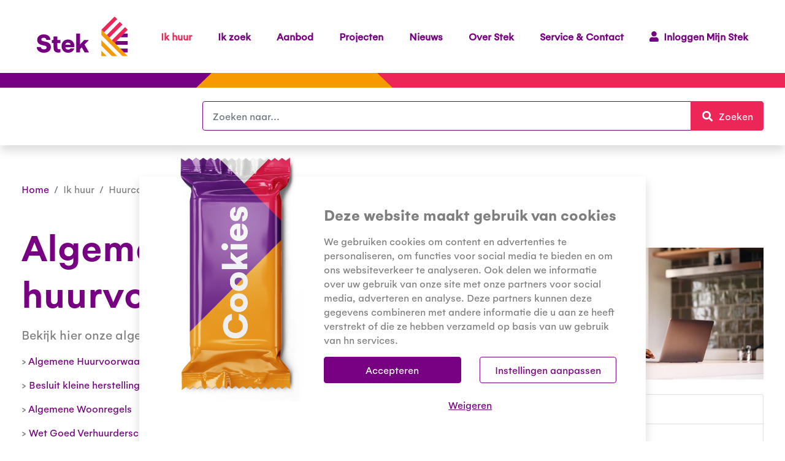

--- FILE ---
content_type: text/html; charset=utf-8
request_url: https://www.stek-wonen.nl/algemene-huurvoorwaarden
body_size: 7122
content:
<!DOCTYPE html>
<html xmlns="http://www.w3.org/1999/xhtml" xml:lang="nl" lang="nl">
  <head>
     




















 <!-- Google Tag Manager -->
<script>(function(w,d,s,l,i){w[l]=w[l]||[];w[l].push({'gtm.start':
new Date().getTime(),event:'gtm.js'});var f=d.getElementsByTagName(s)[0],
j=d.createElement(s),dl=l!='dataLayer'?'&l='+l:'';j.async=true;j.src=
'https://www.googletagmanager.com/gtm.js?id='+i+dl;f.parentNode.insertBefore(j,f);
})(window,document,'script','dataLayer','GTM-PXFPDPR7');</script>
<!-- End Google Tag Manager --> <script id="Cookiebot" src="https://consent.cookiebot.com/uc.js" data-cbid="44fb6495-8f5a-46e6-ae1d-ce72e220c078" data-blockingmode="auto" type="text/javascript"></script> <meta http-equiv="content-type" content="text/html; charset=utf-8" />


<meta name="robots" content="index,follow" />
<meta name="viewport" content="width=device-width, initial-scale=1" />
<title>
  
  Stek - Algemene huurvoorwaarden
</title>
<meta name="description" content="Bekijk hier onze algemene huurvoorwaarden en de bijbehorende informatie." />


    
      
    
  

  <meta property="og:image" content="/bestanden_web/afbeeldingen/Corporate%20beelden/Nieuwe%20woning/Nieuwe%20woning_3_keuken_laptop_vrouw_zoeken.jpg?hid=img;w=500;crt=53;crh=900;" />
 
<meta property="og:site_name" content="Kennisbank" />    <link rel="icon" type="image/png" href="/designs/website/img/favicon-32x32.png" sizes="32x32" /> <link rel="icon" type="image/png" href="/designs/website/img/favicon-16x16.png" sizes="16x16" />    <link rel="stylesheet" type="text/css" href="/designs/website/css/fontawesome.css" />
<link rel="stylesheet" type="text/css" href="/designs/website/css/fonts.css" />
<link rel="stylesheet" type="text/css" href="/designs/website/css/bootstrap.min.css" />
<link rel="stylesheet" type="text/css" href="/Simple-Framework/CSS/custom-css.css" />
<link rel="stylesheet" type="text/css" href="/autosuggest-css.css" />          
  </head>
  <body id="page" class=" cpg">
    <!-- Google Tag Manager (noscript) -->
<noscript><iframe src="https://www.googletagmanager.com/ns.html?id=GTM-PXFPDPR7" height="0" width="0" style="display:none;visibility:hidden"></iframe></noscript>
<!-- End Google Tag Manager (noscript) -->

    
    <a href="#page" class="scrollToTop"><span class="fas fa-angle-up text-warning"></span></a>

    
    
          <div class="wrap">
            <header>
  



  
  <nav class="navbar main-menu navbar-expand-lg navbar-light bg-white static-top">
    <div class="container">
      <a href="/" class="navbar-brand pl-0 pl-md-4"><img src="/designs/website/img/logo.svg" alt="logo" /></a>
      <button class="navbar-toggler" type="button" data-toggle="collapse" data-target="#navbarResponsive" aria-controls="navbarResponsive" aria-expanded="false" aria-label="Toggle navigation">
        <span class="navbar-toggler-icon"></span>
      </button>
      
      
          <div class="collapse navbar-collapse justify-content-end" id="navbarResponsive">
            <ul class="navbar-nav mr-4">
              
          
          <li class="nav-item dropdown mr-4 position-static">
            <a class="nav-link text-secondary" href="#" id="navbarDropdown" role="button" data-toggle="dropdown" aria-haspopup="true" aria-expanded="false">
              Ik huur
            </a>
            
            
                <div class="dropdown-menu w-100 m-0 p-0" aria-labelledby="navbarDropdown">
                  <div class="container">
                    <div class="row w-100 py-md-40">
                      
                <div class="col-md-4 pl-0 px-lg-40 pb-3">
                  <ul class="list-unstyled mt-1">
                <li class="mb-3">
                  <p class="h4 mb-3"><span class="fas fa-file-contract text-tertiary mr-1"></span> Huurcontract</p>
                  <ul class="list-unstyled mt-1"><li class="list-item my-1"><a href="/Home/13877-Ik-huur/Kolom-1/Huurcontract/Nieuwe-huurder"><span class="fas fa-angle-right mr-1"></span>Nieuwe huurder</a></li><li class="list-item my-1"><a href="/Home/13877-Ik-huur/Kolom-1/Huurcontract/Wijzigen-woonsituatie"><span class="fas fa-angle-right mr-1"></span>Wijzigen woonsituatie</a></li><li class="list-item my-1"><a href="/Algemene-huurvoorwaarden"><span class="fas fa-angle-right mr-1"></span>Algemene huurvoorwaarden</a></li><li class="list-item my-1"><a href="/Home/13877-Ik-huur/Kolom-1/Huurcontract/Verzekeringen-en-aansprakelijkheid.html"><span class="fas fa-angle-right mr-1"></span>Verzekeringen en aansprakelijkheid</a></li><li class="list-item my-1"><a href="/Home/13877-Ik-huur/Kolom-1/Huurcontract/Vereniging-van-eigenaren"><span class="fas fa-angle-right mr-1"></span>Vereniging van eigenaren</a></li><li class="list-item my-1"><a href="/Home/13877-Ik-huur/Kolom-1/Huurcontract/Huisbewaarderschap"><span class="fas fa-angle-right mr-1"></span>Huisbewaarderschap</a></li><li class="list-item my-1"><a href="/Home/13877-Ik-huur/Kolom-1/Huurcontract/Huur-opzeggen"><span class="fas fa-angle-right mr-1"></span>Huur opzeggen</a></li></ul>
                </li>
              
                <li class="mb-3">
                  <p class="h4 mb-3"><span class="fas fa-plug text-tertiary mr-1"></span> Energie</p>
                  <ul class="list-unstyled mt-1"><li class="list-item my-1"><a href="/Home/13877-Ik-huur/Kolom-1/Energie/Besparen.html"><span class="fas fa-angle-right mr-1"></span>Energie Besparen</a></li></ul>
                </li>
              </ul>
                </div>
              
                <div class="col-md-4 pl-0 px-lg-40 pb-3">
                  <ul class="list-unstyled mt-1">
                <li class="mb-3">
                  <p class="h4 mb-3"><span class="far fa-credit-card text-tertiary mr-1"></span> Huur en betalen</p>
                  <ul class="list-unstyled mt-1"><li class="list-item my-1"><a href="/Home/13877-Ik-huur/Kolom-2/Huur-en-betalen/Huur-betalen"><span class="fas fa-angle-right mr-1"></span>Huur betalen</a></li><li class="list-item my-1"><a href="/Home/13877-Ik-huur/Kolom-2/Huur-en-betalen/Huurachterstand"><span class="fas fa-angle-right mr-1"></span>Huurachterstand</a></li><li class="list-item my-1"><a href="/Home/13877-Ik-huur/Kolom-2/Huur-en-betalen/Huurtoeslag.html"><span class="fas fa-angle-right mr-1"></span>Huurtoeslag</a></li><li class="list-item my-1"><a href="/huurverhoging"><span class="fas fa-angle-right mr-1"></span>Huurverhoging</a></li><li class="list-item my-1"><a href="/Home/13877-Ik-huur/Kolom-2/Huur-en-betalen/Servicekosten"><span class="fas fa-angle-right mr-1"></span>Servicekosten</a></li></ul>
                </li>
              
                <li class="mb-3">
                  <p class="h4 mb-3"><span class="fas fa-tools text-tertiary mr-1"></span> Onderhoud en verbetering</p>
                  <ul class="list-unstyled mt-1"><li class="list-item my-1"><a href="/Home/13877-Ik-huur/Kolom-2/Onderhoud-en-verbetering/Onderhoudsprogramma.html"><span class="fas fa-angle-right mr-1"></span>Onderhoudsprogramma</a></li><li class="list-item my-1"><a href="/Serviceabonnement"><span class="fas fa-angle-right mr-1"></span>Serviceabonnement</a></li><li class="list-item my-1"><a href="/Klussen-in-de-woning"><span class="fas fa-angle-right mr-1"></span>Klussen in de woning</a></li><li class="list-item my-1"><a href="/Home/13877-Ik-huur/Kolom-2/Onderhoud-en-verbetering/Storing-en-reparatie.html"><span class="fas fa-angle-right mr-1"></span>Storing en reparatie</a></li><li class="list-item my-1"><a href="/Home/13877-Ik-huur/Kolom-2/Onderhoud-en-verbetering/Asbest.html"><span class="fas fa-angle-right mr-1"></span>Asbest</a></li></ul>
                </li>
              </ul>
                </div>
              
                <div class="col-md-4 pl-0 px-lg-40 pb-3">
                  <ul class="list-unstyled mt-1">
                <li class="mb-3">
                  <p class="h4 mb-3"><span class="fas fa-street-view text-tertiary mr-1"></span> In de wijk</p>
                  <ul class="list-unstyled mt-1"><li class="list-item my-1"><a href="/Home/13877-Ik-huur/Kolom-3/In-de-wijk/Leefbaarheid"><span class="fas fa-angle-right mr-1"></span>Leefbaarheid</a></li><li class="list-item my-1"><a href="/Home/13877-Ik-huur/Kolom-3/In-de-wijk/Meedenken-en-meepraten"><span class="fas fa-angle-right mr-1"></span>Meedenken en meepraten</a></li><li class="list-item my-1"><a href="/Home/13877-Ik-huur/Kolom-3/In-de-wijk/Wijkbeheerders"><span class="fas fa-angle-right mr-1"></span>Wijkbeheerders</a></li><li class="list-item my-1"><a href="/Home/13877-Ik-huur/Kolom-3/In-de-wijk/Tuinonderhoud"><span class="fas fa-angle-right mr-1"></span>Tuinonderhoud</a></li><li class="list-item my-1"><a href="/Home/13877-Ik-huur/Kolom-3/In-de-wijk/Prettig-wonen"><span class="fas fa-angle-right mr-1"></span>Prettig wonen</a></li><li class="list-item my-1"><a href="/Brandveiligheid"><span class="fas fa-angle-right mr-1"></span>Brandveilig wonen</a></li><li class="list-item my-1"><a href="/Home/13877-Ik-huur/Kolom-3/In-de-wijk/Overlast"><span class="fas fa-angle-right mr-1"></span>Overlast</a></li></ul>
                </li>
              
                <li class="mb-3">
                  <p class="h4 mb-3"><span class="fas fa-fingerprint text-tertiary mr-1"></span> Mijn Stek</p>
                  <ul class="list-unstyled mt-1"><li class="list-item my-1"><a href="/mijnstek"><span class="fas fa-angle-right mr-1"></span>Registreren</a></li><li class="list-item my-1"><a href="/Home/13877-Ik-huur/Kolom-3/Mijn-Stek/Gebruik-Mijn-Stek.html"><span class="fas fa-angle-right mr-1"></span>Gebruik Mijn Stek</a></li></ul>
                </li>
              </ul>
                </div>
              
                    </div>
                  </div>
                </div>
              
          </li>
        
          
          <li class="nav-item dropdown mr-4 position-static">
            <a class="nav-link text-primary" href="#" id="navbarDropdown" role="button" data-toggle="dropdown" aria-haspopup="true" aria-expanded="false">
              Ik zoek
            </a>
            
            
                <div class="dropdown-menu w-100 m-0 p-0" aria-labelledby="navbarDropdown">
                  <div class="container">
                    <div class="row w-100 py-md-40">
                      
                <div class="col-md-4 pl-0 px-lg-40 pb-3">
                  <ul class="list-unstyled mt-1">
                <li class="mb-3">
                  <p class="h4 mb-3"><span class="fas fa-house-user text-tertiary mr-1"></span> Sociale huurwoning</p>
                  <ul class="list-unstyled mt-1"><li class="list-item my-1"><a href="/Inschrijven"><span class="fas fa-angle-right mr-1"></span>Inschrijven</a></li><li class="list-item my-1"><a href="/Reageren-op-een-woning"><span class="fas fa-angle-right mr-1"></span>Reageren op een woning</a></li><li class="list-item my-1"><a href="/Passend-toewijzen"><span class="fas fa-angle-right mr-1"></span>Passend toewijzen</a></li><li class="list-item my-1"><a href="/Home/Ik-zoek/Kolom-1/Sociale-huurwoning/Werking-aanbieden-woning"><span class="fas fa-angle-right mr-1"></span>Werking aanbieden woning</a></li><li class="list-item my-1"><a href="/Home/Ik-zoek/Kolom-1/Sociale-huurwoning/Urgentiewijzer.html"><span class="fas fa-angle-right mr-1"></span>Urgentiewijzer</a></li><li class="list-item my-1"><a href="/Voorrang-senioren"><span class="fas fa-angle-right mr-1"></span>Voorrang senioren</a></li><li class="list-item my-1"><a href="/Home/Ik-zoek/Kolom-1/Sociale-huurwoning/Voorrang-jongeren"><span class="fas fa-angle-right mr-1"></span>Voorrang jongeren</a></li><li class="list-item my-1"><a href="/Home/Ik-zoek/Kolom-1/Sociale-huurwoning/Doorstromen.html"><span class="fas fa-angle-right mr-1"></span>Doorstromen</a></li></ul>
                </li>
              </ul>
                </div>
              
                <div class="col-md-4 pl-0 px-lg-40 pb-3">
                  <ul class="list-unstyled mt-1">
                <li class="mb-3">
                  <p class="h4 mb-3"><span class="fas fa-user-tag text-tertiary mr-1"></span> Bijzondere toewijzing</p>
                  <ul class="list-unstyled mt-1"><li class="list-item my-1"><a href="/Home/Ik-zoek/Kolom-2/Bijzondere-toewijzing/Speciale-afspraken.html"><span class="fas fa-angle-right mr-1"></span>Speciale afspraken</a></li><li class="list-item my-1"><a href="/Home/Ik-zoek/Kolom-2/Bijzondere-toewijzing/Tijdelijk-wonen-anti-kraak"><span class="fas fa-angle-right mr-1"></span>Tijdelijk wonen/anti kraak</a></li><li class="list-item my-1"><a href="/Home/Ik-zoek/Kolom-2/Bijzondere-toewijzing/Woningruil"><span class="fas fa-angle-right mr-1"></span>Woningruil</a></li></ul>
                </li>
              
                <li class="mb-3">
                  <p class="h4 mb-3"><span class="fas fa-home text-tertiary mr-1"></span> Andere huurvormen</p>
                  <ul class="list-unstyled mt-1"><li class="list-item my-1"><a href="/Home/Ik-zoek/Kolom-2/Andere-huurvormen/Middenhuur.html"><span class="fas fa-angle-right mr-1"></span>Middenhuur</a></li><li class="list-item my-1"><a href="/Home/Ik-zoek/Kolom-2/Andere-huurvormen/Vrije-sector-huurwoning"><span class="fas fa-angle-right mr-1"></span>Vrije sector huurwoning</a></li></ul>
                </li>
              </ul>
                </div>
              
                <div class="col-md-4 pl-0 px-lg-40 pb-3">
                  <ul class="list-unstyled mt-1">
                <li class="mb-3">
                  <p class="h4 mb-3"><span class="fas fa-industry text-tertiary mr-1"></span> Bedrijfsruimte</p>
                  <ul class="list-unstyled mt-1"><li class="list-item my-1"><a href="/Home/Ik-zoek/Kolom-3/Bedrijfsruimte/Te-huur"><span class="fas fa-angle-right mr-1"></span>Te huur</a></li></ul>
                </li>
              
                <li class="mb-3">
                  <p class="h4 mb-3"><span class="fas fa-warehouse text-tertiary mr-1"></span> Garage &amp; parkeerplaats</p>
                  <ul class="list-unstyled mt-1"><li class="list-item my-1"><a href="/Home/Ik-zoek/Kolom-3/Garage-amp-amp-parkeerplaats/Te-huur"><span class="fas fa-angle-right mr-1"></span>Te huur</a></li></ul>
                </li>
              
                <li class="mb-3">
                  <p class="h4 mb-3"><span class="fas fa-shopping-basket text-tertiary mr-1"></span> Woning kopen</p>
                  <ul class="list-unstyled mt-1"><li class="list-item my-1"><a href="/Home/Ik-zoek/Kolom-3/Woning-kopen/Huurwoning-of-garagebox-kopen"><span class="fas fa-angle-right mr-1"></span>Huurwoning of garagebox kopen</a></li></ul>
                </li>
              </ul>
                </div>
              
                    </div>
                  </div>
                </div>
              
          </li>
        
          
          <li class="nav-item mr-4">
            <a class="nav-link text-primary" href="/Home/Beheer/Overzicht-woningen.html">Aanbod</a>
          </li>
        
          
          <li class="nav-item mr-4">
            <a class="nav-link text-primary" href="/Home/Projecten.html">Projecten</a>
          </li>
        
          
          <li class="nav-item mr-4">
            <a class="nav-link text-primary" href="/Home/Nieuws.html">Nieuws</a>
          </li>
        
          
          <li class="nav-item dropdown mr-4 position-static">
            <a class="nav-link text-primary" href="#" id="navbarDropdown" role="button" data-toggle="dropdown" aria-haspopup="true" aria-expanded="false">
              Over Stek
            </a>
            
            
                <div class="dropdown-menu w-100 m-0 p-0" aria-labelledby="navbarDropdown">
                  <div class="container">
                    <div class="row w-100 py-md-40">
                      
                <div class="col-md-4 pl-0 px-lg-40 pb-3">
                  <ul class="list-unstyled mt-1">
                <li class="mb-3">
                  <p class="h4 mb-3"><span class="fas fa-home text-tertiary mr-1"></span> Stek</p>
                  <ul class="list-unstyled mt-1"><li class="list-item my-1"><a href="/Home/14062-Over-Stek/Kolom-1/Stek/Wie-wij-zijn"><span class="fas fa-angle-right mr-1"></span>Wie wij zijn</a></li><li class="list-item my-1"><a href="/Home/14062-Over-Stek/Kolom-1/Stek/Waarden-en-ambities"><span class="fas fa-angle-right mr-1"></span>Waarden en ambities</a></li><li class="list-item my-1"><a href="/Home/14062-Over-Stek/Kolom-1/Stek/Ondernemingsplan.html"><span class="fas fa-angle-right mr-1"></span>Ondernemingsplan</a></li><li class="list-item my-1"><a href="/Home/14062-Over-Stek/Kolom-1/Stek/Corporate-gouvernance"><span class="fas fa-angle-right mr-1"></span>Raad van Commissarissen</a></li><li class="list-item my-1"><a href="/Reglementen-en-codes"><span class="fas fa-angle-right mr-1"></span>Reglementen en codes</a></li><li class="list-item my-1"><a href="/Home/14062-Over-Stek/Kolom-1/Stek/Jaarverslagen"><span class="fas fa-angle-right mr-1"></span>Jaarverslagen</a></li><li class="list-item my-1"><a href="/Home/14062-Over-Stek/Kolom-1/Stek/Klacht"><span class="fas fa-angle-right mr-1"></span>Klacht</a></li><li class="list-item my-1"><a href="/Home/14062-Over-Stek/Kolom-1/Stek/Visitatie.html"><span class="fas fa-angle-right mr-1"></span>Visitatie</a></li></ul>
                </li>
              </ul>
                </div>
              
                <div class="col-md-4 pl-0 px-lg-40 pb-3">
                  <ul class="list-unstyled mt-1">
                <li class="mb-3">
                  <p class="h4 mb-3"><span class="far fa-handshake text-tertiary mr-1"></span> Samenwerking</p>
                  <ul class="list-unstyled mt-1"><li class="list-item my-1"><a href="/Huurdershart"><span class="fas fa-angle-right mr-1"></span>Huurdershart</a></li><li class="list-item my-1"><a href="/Home/14062-Over-Stek/Kolom-2/Samenwerking/Prestatieafspraken-2026"><span class="fas fa-angle-right mr-1"></span>Jaarlijkse prestatieafspraken</a></li><li class="list-item my-1"><a href="/Leveranciers"><span class="fas fa-angle-right mr-1"></span>Leveranciers</a></li><li class="list-item my-1"><a href="/Home/14062-Over-Stek/Kolom-2/Samenwerking/KWH.html"><span class="fas fa-angle-right mr-1"></span>KWH</a></li></ul>
                </li>
              
                <li class="mb-3">
                  <p class="h4 mb-3"><span class="fas fa-users text-tertiary mr-1"></span> Werken bij Stek</p>
                  <ul class="list-unstyled mt-1"><li class="list-item my-1"><a href="/Vacatures"><span class="fas fa-angle-right mr-1"></span>Werken bij Stek</a></li></ul>
                </li>
              </ul>
                </div>
              
                <div class="col-md-4 pl-0 px-lg-40 pb-3">
                  <ul class="list-unstyled mt-1">
                <li class="mb-3">
                  <p class="h4 mb-3"><span class="fas fa-newspaper text-tertiary mr-1"></span> Nieuws</p>
                  <ul class="list-unstyled mt-1"><li class="list-item my-1"><a href="/Home/Nieuws.html"><span class="fas fa-angle-right mr-1"></span>Laatste nieuws</a></li><li class="list-item my-1"><a href="/Home/14062-Over-Stek/Kolom-3/Nieuws/Digitale-nieuwsbrief.html"><span class="fas fa-angle-right mr-1"></span>Digitale nieuwsbrief</a></li><li class="list-item my-1"><a href="/Home/14062-Over-Stek/Kolom-3/Nieuws/Bewonersblad-Binnen"><span class="fas fa-angle-right mr-1"></span>Huurdersblad Binnen</a></li><li class="list-item my-1"><a href="/Home/14062-Over-Stek/Kolom-3/Nieuws/Pers"><span class="fas fa-angle-right mr-1"></span>Pers</a></li></ul>
                </li>
              </ul>
                </div>
              
                    </div>
                  </div>
                </div>
              
          </li>
        
          
          <li class="nav-item mr-4">
            <a class="nav-link text-primary" href="/contact">Service &amp; Contact</a>
          </li>
        
              
              <li class="nav-item">
                <a class="nav-link text-primary pr-0" href="https://mijn.stek-wonen.nl/"><span class="fas fa-user text-primary mr-2"></span>Inloggen Mijn Stek</a>
              </li>              
            </ul>
            
          </div>
        
    </div>
  </nav>

  <div class="container-fluid">
    <div class="nav-divider row">
      <div class="col-3 h-100 bg-primary"></div>
      <div class="col-3 trapezoid h-100 bg-transparant"></div>
      <div class="col-6 h-100 bg-secondary"></div>
    </div>
  </div>
</header>

  <div class="bg-white shadow">
    <div class="container bg-white">
      <div class="row py-4 justify-content-end">
        <div class="col col-md-9 pl-md-0">
          
<form role="search" id="searchform" class="cssclasssearchform" aria-label="zoeken_input" action="/Home/Beheer/Zoekresultaten.html" method="GET">
  <div class="input-group d-print-none">
    <input aria-label="Zoeken" type="text" name="term" id="searchpageinput" autocomplete="off" class="term form-control border-primary" placeholder="Zoeken naar..." value="" />
    
      
      
    

    <div class="input-group-append">
      <button type="submit" class="btn btn-secondary">
        <span class="fas fa-fw fa-search mr-2"></span>Zoeken
        <span class="sr-only">Zoeken</span>
      </button>
    </div>
  </div>
</form>





        </div>
      </div>
    </div>
  </div>

            <div class="container my-5">
  <div class="row">
    <div class="col">
      

    <nav aria-label="breadcrumb">
      <ol class="breadcrumb bg-transparent pl-0">
        <li class="breadcrumb-item"><a href="/">Home</a></li><li class="breadcrumb-item">Ik huur</li><li class="breadcrumb-item">Huurcontract</li>
        <li class="breadcrumb-item active" aria-current="page">Algemene huurvoorwaarden</li>
      </ol>
    </nav>
  
    </div>
  </div>
  <div class="row">
    <div class="col mb-3">
      <script id="tolkie-script" type="module" src="https://app.tolkie.nl" crossorigin="anonymous" data-tolkie-token="bf3f559439591b1de77eff80e668742cffca88af" data-tolkie-state="separateButtons" defer=""></script>
    </div>
  </div>
  <div class="row content">
    <div class="col-md-8">
      <h1 class="text-primary font-weight-bold mb-3">Algemene huurvoorwaarden</h1>
      <p class="lead">Bekijk hier onze algemene huurvoorwaarden en de bijbehorende informatie.</p>
      <p>&gt; <a href="https://issuu.com/stek-wonen/docs/20200701_algemene_huurvoorwaarden_stek_1_juli_2020?fr=sNjZiZDEyNTI2ODc" target="_blank" rel="noopener">Algemene Huurvoorwaarden</a></p>
<p>&gt; <a href="https://issuu.com/stek-wonen/docs/20200701_besluit_kleine_herstellingen_behorend_bij?fr=sNzQwYzEyNTI2ODc" target="_blank" rel="noopener">Besluit kleine herstellingen bijlage bij huurovereenkomst en Algemene Huurvoorwaarden</a></p>
<p>&gt; <a href="https://issuu.com/stek-wonen/docs/20200701_algemene_woonregels_stek_1_juli_2020_def_?fr=sNmIzNTEyNTI2ODc" target="_blank" rel="noopener">Algemene Woonregels</a></p>
<p>&gt; <a href="https://issuu.com/stek-wonen/docs/20230726_rechten_en_plichten_bij_de_huur_van_een_w?fr=sYTVjMTY0MDc1OTA">Wet Goed Verhuurderschap</a></p>
            
      

      




    </div>
    <div class="col-md-4 mt-40">
      
            <figure class="figure text-center mb-3">
              <img src="/bestanden_web/afbeeldingen/Corporate%20beelden/Nieuwe%20woning/Nieuwe%20woning_3_keuken_laptop_vrouw_zoeken.jpg?hid=img;w=600;crt=53;crh=900;" class="figure-img img-fluid" alt="" />
              <figcaption class="figure-caption smaller"></figcaption>
            </figure>            
          
        
       
      


    <div class="card">
      <div class="card-header font-weight-bold">
        Zie ook
      </div>
      <div class="list-group list-group-flush">
    <a href="https://www.rijksoverheid.nl/documenten/brochures/2010/02/04/legionella-antwoord-op-de-meest-gestelde-vragen" class="list-group-item list-group-item-action">Informatie legionella</a>
  </div>
    </div>
  
    </div>
  </div>
</div>
          </div>
          
  <div id="foundblock" class="border-top border-bottom foundblock mb-0 mt-5 py-3">
    <div class="container">
      <div class="row">
        <div class="col text-center">
          
              <span class="text-primary d-block d-lg-inline-block">Heeft u kunnen vinden wat u zocht?</span>
              <form class="d-inline-block ml-3" method="POST" action="#foundblock">
                <input type="hidden" name="found" value="true" />
                <input type="hidden" name="suggestion" value="" />
                <button type="submit" class="btn btn-outline-primary ms-0 ms-lg-3 me-1 mt-3 mt-lg-0">Ja</button>
              </form>

              <button type="button" class="btn btn-outline-primary ms-0 ms-lg-3 me-1 mt-3 mt-lg-0 dropdown-toggle" data-toggle="dropdown" aria-expanded="false">
                Nee
              </button>
              <ul class="dropdown-menu p-0">
                <form class="p-3" action="#foundblock" method="POST">
                  <input type="hidden" name="found" value="false" />
                  <div class="mb-3">               
                    <label for="suggestie" class="form-label text-primary">Suggestie</label>
                    <textarea class="form-control" name="suggestion" id="suggestie" placeholder="Vul hier uw suggestie in."></textarea>
                  </div>
                  <button type="submit" class="btn btn-primary">Verzenden</button>
                </form>
              </ul>
            

        </div>
      </div>
    </div>
  </div>

<footer class="bg-medium">
  <div class="container pt-5 pb-3 pl-md-40">
    <div class="row">
      <div class="col-md-3">
        
        <ul class="list-unstyled">
            <li class="list-item mb-3"><a class="font-weight-bold" href="https://mijn.stek-wonen.nl/">Mijn Stek</a></li>
          
            <li class="list-item mb-3"><a class="font-weight-bold" href="/Downloads">Downloads</a></li>
          
            <li class="list-item mb-3"><a class="font-weight-bold" href="/Home/Beheer/Homepage/Algemene-informatie/Disclaimer.html">Disclaimer</a></li>
          
            <li class="list-item mb-3"><a class="font-weight-bold" href="/Home/Beheer/Footer/Tweede-kolom/Cookieverklaring.html">Cookieverklaring</a></li>
          </ul>        
      </div>
      <div class="col-md-3">
        
        <ul class="list-unstyled">
            <li class="list-item mb-3"><a class="font-weight-bold" href="/contact">Contact</a></li>
          
            <li class="list-item mb-3"><a class="font-weight-bold" href="/Home/14062-Over-Stek/Kolom-1/Stek/Klacht/Complimenten-en-tips">Tip of compliment</a></li>
          
            <li class="list-item mb-3"><a class="font-weight-bold" href="/Home/14062-Over-Stek/Kolom-1/Stek/Klacht">Klacht</a></li>
          </ul>         
      </div>
      <div class="col-md-3">
        <ul class="list-unstyled">
<li class="list-item mb-3"><strong>Woonstichting Stek<br /></strong>Wilhelminalaan 3<br />Hillegom<br /><a href="tel:0252430500">0252 430 500</a></li>
<li class="list-item mb-3"></li>
<li class="list-item mb-3"><strong>Postadres<br /></strong>Postbus 126<br />2160 AC Lisse</li>
<li class="list-item mb-3"></li>
</ul>
      </div>
      <div class="col-md-3">
        
        <ul class="list-unstyled float-md-right text-center">
            <li class="d-inline-block">
              <a href="https://www.facebook.com/stekwonen"><span class="fab fa-facebook-square"></span><span class="sr-only">Facebook</span></a>
            </li>
          
            <li class="d-inline-block">
              <a href="https://www.linkedin.com/company/stek-wonen"><span class="fab fa-linkedin"></span><span class="sr-only">LinkedIn</span></a>
            </li>
          
            <li class="d-inline-block">
              <a href="https://www.youtube.com/user/Stekwonen"><span class="fab fa-youtube"></span><span class="sr-only">YouTube</span></a>
            </li>
          
            <li class="d-inline-block">
              <a href="https://twitter.com/stekwonen"><span class=""></span><span class="sr-only">Twitter</span></a>
            </li>
          </ul>
      </div>
    </div>
  </div>
</footer>          
        
    
	<script id="tmpl_es_result_modal" type="x-tmpl-mustache">
      {{^searchresults}}
	  	<div class="alert alert-danger d-flex" role="alert">    
        	<span class="fas fa-exclamation-triangle mt-1"></span>
            <span class="pl-1">Er zijn geen resultaten gevonden voor "{{searchquery}}".</span>
      	</div>      
      {{/searchresults}} 
      {{#suggestedphraseused}}
        <div class="alert alert-danger d-flex" role="alert"> 
          <span class="fas fa-info-circle mt-1"></span>
          <span class="pl-1">Er zijn geen resultaten gevonden voor "{{searchquery}}". Onderstaande resultaten voor <strong>"{{.}}"</strong>.</span>
        </div>
      {{/suggestedphraseused}}
      {{#searchresults}}
        {{#autosuggest}}
          <h2 class="h4">{{title}}</h2>
          <div class="list-group list-group-flush p-0 mb-3">
          {{#results}}
              <a href="{{url}}" class="list-group-item list-group-item-action text-ellipsis px-0 py-1">
                {{#alwaysontop}}! {{/alwaysontop}}
                {{#icon}}
                  <span class="{{.}} mr-1"></span>
                {{/icon}}
                {{term}}{{#plaats}}, {{.}}{{/plaats}}
      		  </a>
          {{/results}}
          </div>
        {{/autosuggest}}
        {{#autocomplete}}
          <h2 class="h4">{{title}}</h2>
          <div class="list-group list-group-flush p-0 mb-3">
          {{#results}}
              <a href="{{url}}" class="list-group-item list-group-item-action text-ellipsis px-0 py-1">
                {{#icon}}
                  <span class="{{.}} mr-1"></span>
                {{/icon}}
                {{term}}
      		  </a>
          {{/results}}
          </div>
        {{/autocomplete}}
      {{/searchresults}}
      {{#searchresults.length}}
        <button type="submit" class="btn btn-primary float-right">
              <span class="fa fa-search"></span>
              Alle zoekresultaten
        </button>
      {{/searchresults.length}}
	</script>

    <script type="text/javascript" src="/designs/website/js/jquery-3.3.1.slim.min.js"></script>
<script type="text/javascript" src="/designs/website/js/popper.min.js"></script>
<script type="text/javascript" src="/designs/website/js/bootstrap.min.js"></script>
<script type="text/javascript" src="/Simple-Framework/Javascript/custom-js.js"></script>
<script type="text/javascript" src="/designs/es/js/mustache.min.js"></script>
<script type="text/javascript" src="/es-globals.js"></script>
      
    
  </body>
</html>

--- FILE ---
content_type: text/css
request_url: https://www.stek-wonen.nl/designs/website/css/fonts.css
body_size: 18
content:
/* @import url("//hello.myfonts.net/count/3b8d1b"); */
  
@font-face {
  font-family: 'Gelion-LightItalic';
  src: url('../webFonts/Gelion-LightItalic/font.woff2') format('woff2'), url('webFonts/Gelion-LightItalic/font.woff') format('woff');
}
@font-face {
  font-family: 'Gelion-Regular';
  src: url('../webFonts/Gelion-Regular/font.woff2') format('woff2'), url('webFonts/Gelion-Regular/font.woff') format('woff');
}
@font-face {
  font-family: 'Gelion-ThinItalic';
  src: url('../webFonts/Gelion-ThinItalic/font.woff2') format('woff2'), url('webFonts/Gelion-ThinItalic/font.woff') format('woff');
}
@font-face {
  font-family: 'Gelion-Thin';
  src: url('../webFonts/Gelion-Thin/font.woff2') format('woff2'), url('webFonts/Gelion-Thin/font.woff') format('woff');
}
@font-face {
  font-family: 'Gelion-Bold';
  src: url('../webFonts/Gelion-Bold/font.woff2') format('woff2'), url('webFonts/Gelion-Bold/font.woff') format('woff');
}
@font-face {
  font-family: 'Gelion-Light';
  src: url('../webFonts/Gelion-Light/font.woff2') format('woff2'), url('webFonts/Gelion-Light/font.woff') format('woff');
}
@font-face {
  font-family: 'Gelion-BoldItalic';
  src: url('../webFonts/Gelion-BoldItalic/font.woff2') format('woff2'), url('webFonts/Gelion-BoldItalic/font.woff') format('woff');
}
@font-face {
  font-family: 'Gelion-Black';
  src: url('../webFonts/Gelion-Black/font.woff2') format('woff2'), url('webFonts/Gelion-Black/font.woff') format('woff');
}
@font-face {
  font-family: 'Gelion-SemiBoldItalic';
  src: url('../webFonts/Gelion-SemiBoldItalic/font.woff2') format('woff2'), url('webFonts/Gelion-SemiBoldItalic/font.woff') format('woff');
}
@font-face {
  font-family: 'Gelion-BlackItalic';
  src: url('../webFonts/Gelion-BlackItalic/font.woff2') format('woff2'), url('webFonts/Gelion-BlackItalic/font.woff') format('woff');
}
@font-face {
  font-family: 'Gelion-SemiBold';
  src: url('../webFonts/Gelion-SemiBold/font.woff2') format('woff2'), url('webFonts/Gelion-SemiBold/font.woff') format('woff');
}
@font-face {
  font-family: 'Gelion-Medium';
  src: url('../webFonts/Gelion-Medium/font.woff2') format('woff2'), url('webFonts/Gelion-Medium/font.woff') format('woff');
}
@font-face {
  font-family: 'Gelion-RegularItalic';
  src: url('../webFonts/Gelion-RegularItalic/font.woff2') format('woff2'), url('webFonts/Gelion-RegularItalic/font.woff') format('woff');
}
@font-face {
  font-family: 'Gelion-MediumItalic';
  src: url('../webFonts/Gelion-MediumItalic/font.woff2') format('woff2'), url('webFonts/Gelion-MediumItalic/font.woff') format('woff');
}

--- FILE ---
content_type: text/css; charset=utf-8
request_url: https://www.stek-wonen.nl/Simple-Framework/CSS/custom-css.css
body_size: 2127
content:
* {
  xtransition: all .2s ease-out !important;
}
body {
  xpadding-top: 0px;
  padding-top: 118px;
  xfont-size: 	1.0625rem;
}

body.hasnotification {
  padding-top: 168px;
  xpadding-top: 0px;
}

header {
  position: fixed;
  top: 0;
  width: 100%;
  z-index: 99;
}

ul,
ol {
  padding-left: 1.0625rem;
}

label {
  color: #7f7f7f;
}

input#searchpageinput {
  height: 48px !important;
}

.dropdown-menu{
  font-size: 	1.0625rem;
}

.list-item a{
  -webkit-transition: all .3s;
  -moz-transition: all .3s;
  transition: all .3s;
}

h3.h3-lg, .h3.h3-lg {
  font-size: 1.75rem;
}

.faqcollapse .btn:hover, .decisions .btn:hover{
  background-color: #cd123f !important;
  color: #fff !important;
}
.faqcollapse .btn:hover span.text-tertiary, .decisions .btn:hover span.text-tertiary{
  color: #fff !important;
}

.faqcollapse .btn.focus, .faqcollapse .btn:focus, .decisions .btn.focus, .decisions .btn:focus{
  box-shadow: none;
}

.faqcollapse .btn[aria-expanded="true"]{
  border-bottom-left-radius: 0;
  border-bottom-right-radius: 0;
}

.table th {
  color: #770082;
}

.table.rounded{
  border-collapse: separate !important;
}

.table.rounded thead th{
  border: 0;
}

.content h1, .content h2, .content h3, .content h4, .content h5, .content h6,
.content .h1, .content .h2, .content .h3, .content .h4, .content .h5, .content .h6{
  color:#770086;
}
.content h1, .content .h1{
  font-size:64px;
}
.content h2, .content .h2{
  font-size:40px;
}
.content h3, .content .h3{
  font-size:32px;
}
.content h4, .content .h4{
  font-size: 24px;
}

.font-weight-bold {
  font-family: "Gelion-SemiBold", Arial, sans-serif;
}

.font-family-arial{
  font-family: Arial, sans-serif;
  font-size: 17px;
  font-weight: 600;
}

.smaller {
  font-size: 0.75rem !important;
}

.main-menu img {
  padding: 14px 0;
  width: 150px;
  transition: all .3s ease-in-out;
}

.main-menu.scrolled img {
  width: 100px;
  padding: 0;
}

.navbar-light .navbar-nav .nav-link {
  font-size: 17px;
  font-weight: 600;
  border: 1px solid white;
}

.navbar-light .navbar-nav .nav-link:hover {
  color: #EC2656 !important;
}

.nav-divider {
  height: 24px;
}

.nav-divider.scrolled {
  height: 10px;
}

.nav-divider.scrolled .trapezoid {
  border-bottom: 10px solid #f59a00;
}

.nav-divider div {
  height: 100%;
}

.nav-divider .trapezoid {
  border-bottom: 24px solid #F59A00;
  border-left: 25px solid #770082;
  border-right: 25px solid #ec2656;
  height: 0;
  background: rgb(119, 0, 130);
  background: -webkit-linear-gradient(left, rgba(119, 0, 130, 1) 49%, rgba(236, 38, 86, 1) 49%);
  background: -o-linear-gradient(left, rgba(119, 0, 130, 1) 49%, rgba(236, 38, 86, 1) 49%);
  background: linear-gradient(to right, rgba(119, 0, 130, 1) 49%, rgba(236, 38, 86, 1) 49%);
}

.banner {
  background-image: url('/bestanden_web/afbeeldingen/zNiet Aankomen/header homepage/header_afbeelding.jpg');
  height: 100%;
  background-size: cover;
  background-position: center;
  position: relative;
}

.banner h1 {
  font-size: 88px;
  line-height: 86px;
  font-weight: 800;
}

.banner p {
  font-weight: 800;
  font-size: 17px;
}
.overlay-white{
  position: absolute;
  width: 100%;
  height: 100%;
  left: 0;
  top: 0;
  background: rgb(255,255,255);
  background: linear-gradient(
    90deg
    , rgba(255,255,255,0.8) 51%, rgba(255,255,255,0) 100%);
}

.toptasks .list-item a:hover {
  background-color: #770082;
  padding-left: 10px;
}

.toptasks .woning .list-item a:hover {
  background-color: #EC2656;
}

.toptasks .list-item a:hover {
  text-decoration: none;
}

.toptasks .list-item a:hover span {
  color: #f59a00;
  padding-left: 10px;
}

.contact-block li a {
  padding: 10px;
}

.contact-block li:hover a {
  background-color: #EC2656;
  border-radius: 4px;
  color: white !important;
}

.contact-block li:hover a {
  color: white !important;
  text-decoration: none;
}

.contact-block .fas {
  font-size: 24px;
  line-height: 24px;
  width: 30px;
  text-align: center;
}

footer a {
  font-size: 17px;
}

footer .fab {
  font-size: 24px;
  line-height: 24px;
  margin-left: 10px;
}

.content {
  color: #7F7F7F;
}

.social .fab,
.social .fas {
  font-size: 26px;
  color: #DED6CC;
}


/*ANDERE PAGINA*/

.page-divider {
  height: 100px;
}

.project-image img {
  cursor: pointer;
}

.border-width-3 {
  border-width: 3px !important;
}

.timeline-circle {
  width: 30px;
  height: 30px;
  left: -16px;
  top: 0;
}

.timeline-circle span {
  font-size: 1.5em;
  padding-top: 3px;
}

button[aria-expanded="true"] .fa-angle-down:before {
  content: "\f106";
}

.show>.dropdown-menu {
  max-height: 900px;
  visibility: visible;
  margin-top: -3px;
}

.dropdown-menu {
  display: block;
  max-height: 0;
  visibility: hidden;
  transition: all 0.35s ease-in-out;
  margin-top: -1px !important;
  overflow:hidden;
  border-radius: 0;
  border-left: 0;
  border-right: 0;	
}



#projectmap{
  z-index: 1;
}

.mpForm ul, .mpForm ol{
  list-style-type: none;
}
.mpForm input[type="text"]{
  width: 100%;
  border-color: #770082!important;
  border-radius: 4px;
  border-width: 1px;
  margin-bottom: 10px;
}

.mpForm #CNT1160,
.mpForm #CNT1163{
  display: none;
}

.mpForm input[type="submit"]{
  color: #fff;
  background-color: #770082;
  border-color: #770082;
  box-shadow: none;
  border-width: 1px;
  border-radius: 4px;
  padding: .55rem 1rem;
  float: right;
}

@media (max-width: 767px) {
  .nav-divider {
    height: 10px;
  }
  .nav-divider .trapezoid {
    border-bottom: 10px solid #f59a00;
  }

  .content h1, .content .h1, .banner h1, h1 {
    font-size: 2rem;
    line-height: 1;
  }
  .toptasks .list-item {
    line-height: 20px;
    height: auto;
  }
  .p-40 {
    padding: 1rem !important;
  }
  #projectmapoverview .embed-responsive-16by9::before{ padding-top: 120%; }
  .leaflet-popup-content h2{  font-size: 1.5rem }

}

@media (max-width: 991px) {
  header{position: static;}
  body.hasnotification{padding-top: 0;}
  .dropdown-menu {
    border: 0;
  }
  .scrollToTop{transition: all .3s ease-out; position: fixed; bottom:-50px; right:30px; background-color: white; border:1px solid #770082; padding: 5px 10px; border-radius: 4px; z-index:9;}
  .scrollToTop.scrolled{bottom:10px;}

}

@media (min-width: 991px) {
  .toptasks {
    margin-top: -100px;
  }
}

/*Embedded formulieren*/
.col-form-label{padding-bottom:0;}
.form-group{margin-bottom:.5rem;}
.form-group textarea{margin-bottom: 2.75rem;}
.xforms-submit{margin-top: 2rem;}

.priceonimg{position: absolute; top: 100px; padding: 15px 25px 15px 15px;}
.priceonimg-sm.targetset{bottom: 28px;}
.priceonimg-sm{position: absolute; bottom: 0px; padding: 5px 15px 5px 5px;}
.targetonimg-sm{position: absolute; bottom: 0px; padding: 0px 15px 5px 5px;}

#objectlist img{
  	object-fit: cover;
	width: 100%;
	height: 200px;}
.woning .figure img{
  	object-fit: cover;
	width: 100%;
	height: 500px;}
.carousel-control-next, .carousel-control-prev{opacity:1;}
.carousel-control-next .fas, .carousel-control-prev .fas{ text-shadow: 0px 2px 3px #000;}

.fa-solid:before{
  font-family: 'Font Awesome 5 Free';
  font-weight: 900;
}

.fa-angles-left:before{
  content: "\f100";
}

.fa-angles-right:before{
  content: "\f101";
}

.ms-1{
	margin-left: 0.5rem;
}

.me-1{
	margin-right: 0.5rem;
}

.monthYear{
  font-size: 24px !important;
}

.mt-7{
	margin-top: 7rem;
}
.faqtitle{font-size:1.0625rem !important;}
.padding-div{padding:3rem;}

--- FILE ---
content_type: text/css; charset=utf-8
request_url: https://www.stek-wonen.nl/autosuggest-css.css
body_size: 90
content:
/*the container must be positioned relative:*/ 
.autocomplete {
  position: relative;
  display: inline-block;
}

.autocomplete-items {
  position: absolute;
  z-index: 99;
  /*position the autocomplete items to be the same width as the container:*/
  top: 100%;
  left: 0;
  right: 0;
}
.text-ellipsis{
  white-space: nowrap;
  overflow: hidden;
  text-overflow: ellipsis;
}
li.show .dropdown-menu{
  overflow: visible;
}





/* fix voor HTML dat door typeahead wordt toegevoegd */
/*
.{es_configuration(cssclasssearchform)} .twitter-typeahead {
  display: block !important;
}

span.marked {
  font-weight:bold;
  background: none;
  font-style: italic;
}
*/

.input-group>.twitter-typeahead {
     position: relative;
     -ms-flex: 1 1 auto;
     -webkit-box-flex: 1;
     flex: 1 1 auto;
     width: 1%;
     margin-bottom: 0;
 }
 .input-group>.twitter-typeahead:not(:last-child) {
     border-top-right-radius: 0;
     border-bottom-right-radius: 0;
 }
 .input-group>.twitter-typeahead>.tt-input {
     border-top-right-radius: 0;
     border-bottom-right-radius: 0;
 }
 .form-control.tt-input:focus {
     z-index: 3
 }
.stek-logo{
  background-image:url('/designs/website/img/logo_visueel.svg');
  background-size:cover;
  background-position:center;
  width:30px;
  height:20px; 
  display: inline-block;  
  margin-right:0px !important;
}

--- FILE ---
content_type: application/x-javascript
request_url: https://www.stek-wonen.nl/es-globals.js
body_size: 871
content:
var tmpl;

var debounce = function (func, wait, immediate) {
     var timeout;
     return function() {
         var context = this, args = arguments;
         var later = function() {
                 timeout = null;
                 if (!immediate) func.apply(context, args);
         };
         var callNow = immediate && !timeout;
         clearTimeout(timeout);
         timeout = setTimeout(later, wait);
         if (callNow) func.apply(context, args);
     };
};

function getModalResult(id, val) {
  var xhttp = new XMLHttpRequest();
  
  xhttp.onreadystatechange = function() {
    if (this.readyState == 4 && this.status == 200) {
      var data = JSON.parse(this.responseText);
      tmpl = document.getElementById("tmpl_es_result_modal").innerHTML;
      Mustache.parse(tmpl);
  	var result = Mustache.render(tmpl, data);    
      
      document.getElementById(id).innerHTML = result;
    }
  };
  
  var regionEl = document.getElementById('searchRegion');
  var region;
  if(regionEl)
  {
     region = document.getElementById('searchRegion').value;
  }
  
  if(region)
  {
    xhttp.open("GET", "/search-result-modal-data?term=" + val + '&region=' + region, true);
  }
  else
  {
    xhttp.open("GET", "/search-result-modal-data?term=" + val, true);
  }
  
  xhttp.send();
}


function autocomplete(inp) {
  /*the autocomplete function takes two arguments,
  the text field element and an array of possible autocompleted values:*/
  /*execute a function when someone writes in the text field:*/
  inp.addEventListener("input", debounce(function(e) {
      var a, b, i, val = this.value;
      /*close any already open lists of autocompleted values*/
      closeAllLists();
      //console.log(val);
      if (!val) { return false;}
      currentFocus = -1;
      /*create a DIV element that will contain the items (values):*/
      a = document.createElement("DIV");
      a.setAttribute("id", this.id + "autocomplete-list");
      a.setAttribute("class", "autocomplete-items p-3 bg-white border border-primary border-top-0");
      /*append the DIV element as a child of the autocomplete container:*/
      this.parentNode.appendChild(a);
      /*for each item in the array...*/
      getModalResult(this.id + "autocomplete-list", val);
      //setArrowfunction(this.id + "autocomplete-list", val);
  }, 500));
  /*execute a function presses a key on the keyboard:*/
  inp.addEventListener("keydown", function(e) {
      // TO DO: push tab with keydown
  });
  
  function closeAllLists(elmnt) {
    /*close all autocomplete lists in the document,
    except the one passed as an argument:*/
    var x = document.getElementsByClassName("autocomplete-items");
    for (var i = 0; i < x.length; i++) {
      if (elmnt != x[i] && elmnt != inp && !x[i].contains(elmnt)) {
        x[i].parentNode.removeChild(x[i]);
      }
    }
  }
  /*execute a function when someone clicks in the document:*/
  document.addEventListener("click", function (e) {
      closeAllLists(e.target);
  });
}

var esCallback = function(){
  tmpl = document.getElementById("tmpl_es_result_modal").innerHTML;
  Mustache.parse(tmpl);
  
  autocomplete(document.getElementById("searchpageinput"));
};

if (
    document.readyState === "complete" ||
    (document.readyState !== "loading" && !document.documentElement.doScroll)
) {
  esCallback();
} else {
  document.addEventListener("DOMContentLoaded", esCallback);
}

--- FILE ---
content_type: application/x-javascript
request_url: https://www.stek-wonen.nl/Simple-Framework/Javascript/custom-js.js
body_size: -18
content:
$(function() {
  $('a[href$=".pdf"]').prop('target', '_blank');
  $('a[href^="http"]').prop('target', '_blank');
  $(window).scroll(function() {
    if ($(this).scrollTop() > 40) {
      $('.main-menu,.nav-divider,.scrollToTop').addClass('scrolled');

    } else {
      $('.main-menu,.nav-divider,.scrollToTop').removeClass('scrolled');
    }
  });  
  $("a[href='#page']").mousedown(function() {
    $("html, body").animate({ scrollTop: 0 }, "slow");
    return false;
  });
  $('#collapseFAQs').on('shown.bs.collapse', function (e) {
    if ($(this).is(e.target)) {
      $('button[data-target="#collapseFAQs"]').text('Minder..');
    }
  })
  $('#collapseFAQs').on('hidden.bs.collapse', function (e) {
    if ($(this).is(e.target)) {
      $('button[data-target="#collapseFAQs"]').text('Meer..');
    }
  }) 
  $("#searchDropdown").click(function() {
    event.preventDefault();
    setTimeout(
      function() {
        $("input.term").focus();
        $("input.term").select();
      },
      100);
  });
});

$(document).ready(function(){
  setTimeout(
    function() 
    {
      $(this).scrollTop(0);
    }, 500);  
  $('.carousel').carousel({
    interval: false
  })
});

--- FILE ---
content_type: text/javascript
request_url: https://app.tolkie.nl/tolkie-iframe.js
body_size: 131271
content:
/*! For license information please see tolkie-iframe.js.LICENSE.txt */
(()=>{var e={338:function(e,t){var a,i;i=this,void 0===(a=function(){return i.svg4everybody=function(){function e(e,t,a){if(a){var i=document.createDocumentFragment(),n=!t.hasAttribute("viewBox")&&a.getAttribute("viewBox");n&&t.setAttribute("viewBox",n);for(var l=a.cloneNode(!0);l.childNodes.length;)i.appendChild(l.firstChild);e.appendChild(i)}}function t(t){t.onreadystatechange=function(){if(4===t.readyState){var a=t._cachedDocument;a||((a=t._cachedDocument=document.implementation.createHTMLDocument("")).body.innerHTML=t.responseText,t._cachedTarget={}),t._embeds.splice(0).map((function(i){var n=t._cachedTarget[i.id];n||(n=t._cachedTarget[i.id]=a.getElementById(i.id)),e(i.parent,i.svg,n)}))}},t.onreadystatechange()}function a(e){for(var t=e;"svg"!==t.nodeName.toLowerCase()&&(t=t.parentNode););return t}return function(i){var n,l=Object(i),o=window.top!==window.self;n="polyfill"in l?l.polyfill:/\bTrident\/[567]\b|\bMSIE (?:9|10)\.0\b/.test(navigator.userAgent)||(navigator.userAgent.match(/\bEdge\/12\.(\d+)\b/)||[])[1]<10547||(navigator.userAgent.match(/\bAppleWebKit\/(\d+)\b/)||[])[1]<537||/\bEdge\/.(\d+)\b/.test(navigator.userAgent)&&o;var s={},r=window.requestAnimationFrame||setTimeout,d=document.getElementsByTagName("use"),m=0;n&&function i(){for(var o=0;o<d.length;){var c=d[o],k=c.parentNode,u=a(k),b=c.getAttribute("xlink:href")||c.getAttribute("href");if(!b&&l.attributeName&&(b=c.getAttribute(l.attributeName)),u&&b){if(n)if(!l.validate||l.validate(b,u,c)){k.removeChild(c);var p=b.split("#"),g=p.shift(),f=p.join("#");if(g.length){var h=s[g];h||((h=s[g]=new XMLHttpRequest).open("GET",g),h.send(),h._embeds=[]),h._embeds.push({parent:k,svg:u,id:f}),t(h)}else e(k,u,document.getElementById(f))}else++o,++m}else++o}(!d.length||d.length-m>0)&&r(i,67)}()}}()}.apply(t,[]))||(e.exports=a)}},t={};(()=>{"use strict";const e=(()=>{let e={};return{setData:t=>{try{"object"==typeof t&&null!==t&&(e={...e,...t})}catch(e){console.warn("Invalid data. Expected an object:",e)}},getData:(t=null)=>t?e[t]:{...e},clearData:t=>{delete e[t]},isTTSEnabled:()=>e.enable_tts,isFullPageTTSEnabled:()=>e.enable_full_page_tts,isSummaryEnabled:()=>e.enable_sum}})(),t=(()=>{let e=null;return{setToken:t=>{e=t},getToken:()=>e}})(),a=(e,t)=>Object.prototype.hasOwnProperty.call(e,t),i=(e,t,a,i={})=>{let n=a;return fetch(e,i).catch((e=>{if(n=a-1,!n)throw e;return(e=>new Promise((t=>{setTimeout(t,e)})))(t).then((()=>console.log("waiting")))}))},n=(()=>{const e="TolkieSettings",t=()=>{try{const t=localStorage.getItem(e);return t?JSON.parse(t):{}}catch(e){return console.error("Error retrieving TolkieSettings from localStorage",e),{}}},a=t=>{try{localStorage.setItem(e,JSON.stringify(t))}catch(e){console.error("Error saving TolkieSettings to localStorage",e)}};return{setItem:(e,i)=>{const n=t();n[e]=i,a(n)},getItem:e=>t()[e]??null,removeItem:e=>{const i=t();e in i&&(delete i[e],a(i))},clear:()=>{try{localStorage.removeItem(e)}catch(e){console.error("Error clearing TolkieSettings",e)}},hasItem:e=>e in t()}})(),l=JSON.parse('{"words":["beide","iemand","geven","jouw","ook","naar","gegeven","tot","mocht","ten","als","gelijk","den","zo’n","vooruit","zich","in","daar","niet","zeker","enkele","geweest","mede","ons","eerder","misschien","behalve","wel","kon","vrij","uw","wil","op","bent","bijna","hadden","hij","vaak","sommige","gauw","u","nog","zelf","doet","moest","van","hoe","tussen","eerste","ze","weer","je","aldus","die","meer","kan","hele","hem","moeten","dezelfde","pas","bijvoorbeeld","enige","want","opnieuw","afgelopen","wilde","vooraf","eigen","weinig","zonder","zei","de","door","ongeveer","wordt","elke","overigens","zijn","daarom","tegen","waar","mogen","nogal","des","had","eens","wat","onze","mogelijk","welk","over","weg","voordat","dit","veel","dus","klaar","omhoog","werden","nooit","heeft","mijn","toen","konden","ik","zal","ter","liet","daarop","etc","onder","eerst","ben","minder","moesten","verder","buiten","wie","vervolgens","bepaald","alle","hebben","kunnen","indien","vanwege","net","hebt","het","alles","boven","echter","der","daarna","dan","zo","aan","liever","betere","anders","allen","beneden","jou","zult","hun","altijd","juist","geheel","zouden","welke","rondom","wij","elk","of","daarin","maar","er","achter","heb","worden","zij","zullen","vroeg","andere","moet","toch","alleen","zoals","dat","zichzelf","nabij","al","min","ooit","zou","steeds","hen","jezelf","vanaf","zelfs","men","een","omdat","gewoon","haar","na","is","mij","was","iets","vooral","vanuit","zoveel","beter","eveneens","kunt","jij","wanneer","hier","ieder","voor","om","precies","geleden","bij","jullie","lang","met","volgens","nu","te","even","slechts","zeer","betreffende","waren","nadat","binnen","uit","tijdens","rond","anderen","sinds","zodra","en","niets","doen","terwijl","voorbij","waarom","gehad","deze","geworden","mag","werd","reeds","toe","ja","ander","later","inmiddels","we","me","geen","wezen","bovendien","af","1","2","3","4","5","6","7","8","9","10","11","12","13","14","15","16","17","18","19","20","\'t","a","b","bleef","bleven","blijf","blijft","blijven","c","d","deden","deed","dien","doch","doe","e","effe","f","g","ga","gaan","gaat","gaf","gaven","ge","gebleven","gedaan","geef","geeft","gegaan","gehangen","gehoeven","gehoord","gekomen","gekund","gelaten","gelopen","gemaakt","gemoeten","gemogen","gestaan","gewild","gezeten","gij","ging","gingen","h","hang","hangen","hangt","hare","hing","hingen","hoef","hoefde","hoefden","hoeft","hoeven","hoor","hoorde","hoorden","hoort","horen","i","j","k","kom","komen","komt","kwam","kwamen","l","laat","laten","liep","liepen","lieten","loop","loopt","lopen","m","maak","maakt","maakte","maakten","maken","mochten","n","o","p","prof","q","r","s","sta","staan","staat","stond","stonden","t","uwe","uwen","v","w","wilden","willen","wilt","word","wou","wouden","x","y","z","zat","zaten","zit","zitten","zulk","‘t"]}'),o={menu:{"page-title":"Alle functies","dictionary-btn-text":"Uitleg woorden","tts-btn-text":"Lees voor","summary-btn-text":"Simpele tekst","fontsize-btn-text":"Grote letters","whatistolkie-btn-text":"Hoe werkt dit?","contact-btn-text":"Contact","settings-btn-text":"Instellingen","disclaimer-btn-text":"Let goed op","translate-page":"Vertalen","dyslexia-btn-text":"Dyslexie-letters","footer-tolkie-text":{template:'\n            <template>\n                Dit is Leeshulp van Tolkie. <a href="https://tolkie.nl/?utm_source=tool&utm_medium=embed&utm_site=<DOMAIN_NAME>" target="_blank" class="tolkie-iframe-trap-last-item">Meer informatie over Tolkie.</a>\n            </template>\n        '}},client:{"tts-btn-text":"Lees voor","dictionary-btn-text":"Uitleg woorden","summary-btn-text":"Simpele tekst","floating-btn-notification-title":"Hulp bij lezen?","floating-btn-notification-text":"Klik dan op het vraagteken.","floating-btn-notification-close-aria-label":"Sluit notificatie","floating-btn-aria-label":"Tolkie Leeshulp","separate-btns-question-mark-aria-label":"Open alle leeshulp van Tolkie","tolkie-single-button-text":"Leeshulp","tolkie-separate-container-aria-label":"Tolkie Leeshulp-knoppen"},nav:{"close-btn-text":"Sluiten","close-btn-aria-label":"Sluit Tolkie Leeshulp","all-functions-btn-text":"Alle functies","all-functions-btn-aria-label":"Ga naar alle functies van Tolkie Leeshulp"},dictionary:{ariaLabel:"klik voor uitleg woorden","small-notification-text":"Kies een woord. Je krijgt dan uitleg.","feedback-link-text":"Reageer op deze uitleg","in-between-text":"en","disclaimer-link-text":"let goed op","back-btn-text":"Uitleg woorden","disclaimer-back-btn-text":"Definitie","disclaimer-title":"Let goed op","disclaimer-text":{template:"\n            <template>\n                Tolkie geeft hulp bij teksten.<br>\n                Die hulp is door een robot geschreven.<br>\n                Soms klopt de hulp niet.<br>\n                Lees daarom altijd ook zelf de echte tekst.<br>\n                En controleer zelf of alles klopt.<br>\n                Tolkie belooft niet dat de tekst klopt.\n            </template>\n        "},"disclaimer-video-text":{template:"\n            <template>\n                Meer weten?<br>\n                Kijk dan de video.\n            </template>\n        "},"disclaimer-video-url":"https://accessibility.bbvms.com/p/default/c/6237556.js?shareButton=Hide&title=false","disclaimer-under-video-text":{template:'\n            <template>\n                Tolkie gebruikt AI. Wil je daar meer over weten? \n                <a tabindex="0" href="https://www.tolkie.nl/ai-act" target="_blank" class="tolkie-iframe-trap-last-item">\n                    Bekijk dan de informatie over Tolkie en AI\n                </a>.\n            </template>\n        '},"disclaimer-video-label":"Video over Tolkie en AI","feedback-back-btn-text":"Definitie","feedback-word":"Woord:","feedback-question":"Wat wil je ons laten weten?","feedback-mistake":"De uitleg is fout","feedback-difficult":"De uitleg is moeilijk","feedback-other":"Er is iets anders","feedback-placeholder":"Schrijf hier je reactie","feedback-submit":"Versturen","feedback-submit-loading":"Versturen...","feedback-submit-success":"Verstuurd!","feedback-submit-failed":"Versturen mislukt","dot-label-at":"definitie nummer","next-btn-arial-label":"Volgende definitie","previous-btn-arial-label":"Vorige definitie","error-word":"Fout","error-definition":"Er ging iets fout. Probeer het later nog een keer.","feedback-error-text":"Kies een van de opties hierboven.","definition-aria-description":"Klik voor uitleg van dit woord","loading-message":"Bezig met laden uitleg woorden","loaded-message":"Uitleg woorden geladen","translating-message":"uitleg woorden wordt vertaald"},summary:{"page-title":"Simpele tekst","feedback-link-text":"Reageer op deze uitleg","in-between-text":"en","disclaimer-link-text":"let goed op","disclaimer-back-btn-text":"Simpele tekst","disclaimer-title":"Let goed op","disclaimer-text":{template:"\n            <template>\n                Tolkie geeft hulp bij teksten.<br>\n                Die hulp is door een robot geschreven.<br>\n                Soms klopt de hulp niet.<br>\n                Lees daarom altijd ook zelf de echte tekst.<br>\n                En controleer zelf of alles klopt.<br>\n                Tolkie belooft niet dat de tekst klopt.\n            </template>\n        "},"disclaimer-video-text":{template:"\n            <template>\n                Meer weten?<br>\n                Kijk dan de video.\n            </template>\n        "},"disclaimer-video-url":"https://accessibility.bbvms.com/p/default/c/6237556.js?shareButton=Hide&title=false","disclaimer-under-video-text":{template:'\n            <template>\n                Tolkie gebruikt AI. Wil je daar meer over weten? \n                <a tabindex="0" href="https://www.tolkie.nl/ai-act" target="_blank" class="tolkie-iframe-trap-last-item">\n                    Bekijk dan de informatie over Tolkie en AI\n                </a>.\n            </template>\n        '},"disclaimer-video-label":"Video over Tolkie en AI","feedback-back-btn-text":"Simpele tekst","feedback-question":"Wat is er?","feedback-mistake":"De uitleg is fout","feedback-difficult":"De uitleg is moeilijk","feedback-other":"Er is iets anders","feedback-placeholder":"Schrijf hier je reactie","feedback-submit":"Versturen","feedback-submit-loading":"Versturen...","feedback-submit-success":"Verstuurd!","feedback-submit-failed":"Versturen mislukt","error-message":"Er ging iets fout. Probeer het later nog een keer.","not-enough-text":"Er is niet genoeg tekst om een samenvatting te maken.","feedback-error-text":"Kies een van de opties hierboven.","loading-message":"Bezig met laden simpele tekst","loaded-message":"Simpele tekst geladen","translating-message":"eenvoudige tekst wordt vertaald"},fontSize:{"page-title":"Tekst groter maken","normal-btn-text":"Normaal","bigger-btn-text":"Groter","biggest-btn-text":"Nog groter","normal-arial-label":"Klik om de tekst op de website terug te zetten naar normaal","bigger-arial-label":"Klik om de tekst op de website groter te maken","biggest-arial-label":"Klik om de tekst op de website nog groter te maken"},whatistolkie:{"page-title":"Hoe werkt dit?","intro-text":{template:'\n            <template>\n                Dit is leeshulp van <a tabindex="0" href="https://tolkie.nl/" target="_blank">Tolkie</a>. <br>\n                Wil je weten hoe het werkt? <br>\n                Bekijk dan de video.\n            </template>\n        '},"video-url":"https://accessibility.bbvms.com/p/default/p/8380.js?shareButton=Hide&title=false","video-label":"Video over hoe Tolkie werkt","all-help-text":"Uitleg van alle hulp","general-help-text":"De leeshulp kan jou helpen met:",dictionary:"Uitleg van woorden",tts:"Voorlezen",summary:"Simpele tekst","font-size":"Grote letters","dictionary-explanation-title":"Wil je uitleg van een woord?","dictionary-explanation-text":{template:'\n            <template>\n                Klik dan op "Uitleg woorden". <br>\n                Klik daarna op een woord in de tekst. <br>\n                Je krijgt dan uitleg.\n            </template>\n        '},"tts-explanation-title":"Wil je de tekst laten voorlezen?","tts-explanation-text":{template:'\n            <template>\n                Klik dan op "Lees voor". <br>\n                Klik daarna op een stuk tekst. <br>\n                Je kan dan luisteren.\n            </template>\n        '},"summary-explanation-title":"Wil je een simpele tekst?","summary-explanation-text":{template:'\n            <template>\n                Klik dan op "Simpele tekst". <br>\n                Je krijgt dan een simpele tekst. <br>\n                De tekst is wel korter. <br>\n                Lees dus ook altijd de normale tekst.\n            </template>\n        '},"font-size-explanation-title":"Wil je grote letters?","font-size-explanation-text":{template:'\n            <template>\n                Klik dan op "Grote letters". <br>\n                Kies daarna hoe groot de letters moeten zijn.\n            </template>\n        '}},contact:{"page-title":"Contact","intro-text":{template:"\n            <template>\n                Heeft u een vraag? <br>\n                Neem dan contact op.\n            </template>\n        "},"phone-text":"Bel naar","email-text":"Mail naar","page-text":"Of ga naar de","page-text-no-others":"Ga naar de","page-link-text":"contactpagina"},settings:{"page-title":"Instellingen","underline-setting-title":"Tekst onderstrepen","underline-setting-description":"Kies hoe je klikbare woorden op de website ziet","tts-highlighting-setting":"Woorden markeren","tts-highlighting-setting-description":"Kies hoe woorden worden gemarkeerd bij het voorlezen","high-contrast-border":"Duidelijke rand","high-contrast-border-description":"Kies of gemarkeerde woorden een duidelijke rand krijgen",on:"aan",off:"uit"},disclaimer:{"page-title":"Let goed op","intro-text":{template:"\n            <template>\n                Tolkie geeft hulp bij teksten.<br>\n                Die hulp is door een robot geschreven.<br>\n                Soms klopt de hulp niet.<br>\n                Lees daarom altijd ook zelf de echte tekst.<br>\n                En controleer zelf of alles klopt.<br>\n                Tolkie belooft niet dat de tekst klopt.\n            </template>\n        "},"video-text":{template:"\n            <template>\n                Meer weten?<br>\n                Kijk dan de video.\n            </template>\n        "},"video-url":"https://accessibility.bbvms.com/p/default/c/6237556.js?shareButton=Hide&title=false","video-label":"Video over Tolkie en AI","under-video-text":{template:'\n            <template>\n                Tolkie gebruikt AI. Wil je daar meer over weten? \n                <a tabindex="0" href="https://www.tolkie.nl/ai-act" target="_blank" class="tolkie-iframe-trap-last-item">\n                    Bekijk dan de informatie over Tolkie en AI\n                </a>.\n            </template>\n        '}},controlpanel:{"error-no-language-text":"Er is een fout opgetreden tijdens het wijzigen van de taal. Probeer het opnieuw.","error-close-btn-label":"Foutbanner sluiten","translate-dropdown-label":"Vertaal de tekst van dit venster",bigger:"Grotere letters. Klik om nog groter te maken.",biggest:"Grootste letters. Klik om weer normaal te maken.",normal:"Normale letters. Klik om groter te maken.","translate-to":"Vertaal naar","translated-to":"Vertaald naar","tts-btn-label":"Lees de inhoud van dit venster voor"},stopWords:l,tts:{"small-notification-text":"'Kies en luister' staat aan","aria-label":"Klik om tekst naar spraak te starten vanaf dit element","click-and-play":"Kies en luister","click-and-play-label":"Kies en luister - Klik op een tekst om deze te laten voorlezen",Loading:"Voorlezen laden",Playing:"Voorlezen pauzeren",Paused:"Verder voorlezen",Idle:"Lees de tekst op deze pagina voor","previous-btn":"Vorige tekst voorlezen","forward-btn":"Volgende tekst voorlezen","notification-click-play-btn":"Wil je de tekst laten voorlezen? Klik dan op de groene afspeelknop."},iframe:{title:"Tolkie Leeshulp","title-menu":"Tolkie Leeshulp - Hoofdmenu","title-dictionarySmallNotification":"Tolkie Leeshulp - Uitleg  woorden staat aan","title-dictionary":"Tolkie Leeshulp - Uitleg woorden","title-dictionaryDisclaimer":"Tolkie Leeshulp - Uitleg woorden","title-dictionaryFeedback":"Tolkie Leeshulp - Uitleg woorden","title-tts":"Tolkie Leeshulp - Lees voor","title-ttsSmallNotification":"Tolkie Leeshulp - Kies en luister staat aan","title-summary":"Tolkie Leeshulp - Simpele tekst","title-summaryDisclaimer":"Tolkie Leeshulp - Simpele tekst","title-summaryFeedback":"Tolkie Leeshulp - Simpele tekst","title-fontSize":"Tolkie Leeshulp - Grote letters","title-whatIsTolkie":"Tolkie Leeshulp - Hoe werkt dit?","title-contact":"Tolkie Leeshulp - Contact","title-settings":"Tolkie Leeshulp - Instellingen","title-information":"Tolkie Leeshulp - Let goed op","title-followLink":"Tolkie Leeshulp - Link","title-translatePage":"Tolkie Leeshulp - Vertalen","title-translatePageDisclaimer":"Tolkie Leeshulp - Vertalen","title-dyslexicFont":"Tolkie Leeshulp - Dyslexie lettertype"},followLink:{"page-title":"Wat wil je doen?","page-title-tts":"Wat wil je doen?","page-text":"Je klikte op een link. Wil je naar de pagina van de link? Of wil je uitleg van het woord?","page-text-tts":"Je klikte op een link. Wil je naar de pagina van de link? Of wil je de tekst laten voorlezen?",yes:"Naar de pagina","yes-tts":"Naar de pagina",no:"Uitleg van het woord","no-tts":"Tekst laten voorlezen"},translatePage:{title:"Vertalen",selectLanguage:"Kies een taal. We vertalen dan de hele website.",ariaLabel:"Vertaal website naar ",weAreTranslating:"We vertalen de website ...",finishedTranslating:"Website is vertaald naar Nederlands",cancel:"Stoppen",ar:"Arabisch",bg:"Bulgaars",cs:"Tsjechisch",da:"Deens",de:"Duits",el:"Grieks","en-us":"Engels",es:"Spaans",et:"Estisch",fi:"Fins",fr:"Frans",fy:"Fries",hu:"Hongaars",id:"Indonesisch",it:"Italiaans",ja:"Japans",ko:"Koreaans",lt:"Litouws",lv:"Lets",nl:"Nederlands",nb:"Noors",pap:"Papiaments",pl:"Pools","pt-pt":"Portugees",ro:"Roemeens",ru:"Russisch",sk:"Slowaaks",sl:"Sloveens",sv:"Zweeds",ti:"Tigrinya",tr:"Turks",uk:"Oekraïens",zh:"Chinees",apiError:"Er ging iets fout. Probeer het later nog een keer.",originalLanguageAriaLabel:" - originele paginataal",revertTranslationText:"Terug naar Nederlands","disclaimer-link-text":"Let goed op","disclaimer-back-btn-text":"Definitie","disclaimer-title":"Let goed op","disclaimer-text":{template:"\n            <template>\n                Tolkie geeft hulp bij teksten.<br>\n                Die hulp is door een robot geschreven.<br>\n                Soms klopt de hulp niet.<br>\n                Lees daarom altijd ook zelf de echte tekst.<br>\n                En controleer zelf of alles klopt.<br>\n                Tolkie belooft niet dat de tekst klopt.\n            </template>\n        "},"disclaimer-video-text":{template:"\n            <template>\n                Meer weten?<br>\n                Kijk dan de video.\n            </template>\n        "},"disclaimer-video-url":"https://accessibility.bbvms.com/p/default/c/6237556.js?shareButton=Hide&title=false","disclaimer-under-video-text":{template:'\n            <template>\n                Tolkie gebruikt AI. Wil je daar meer over weten? \n                <a tabindex="0" href="https://www.tolkie.nl/ai-act" target="_blank" class="tolkie-iframe-trap-last-item">\n                    Bekijk dan de informatie over Tolkie en AI\n                </a>.\n            </template>\n        '},"disclaimer-video-label":"Video over Tolkie en AI"},dyslexiaFont:{"dyslexia-font-title":"Dyslexie letters","dyslexia-font-description":"Heb je last van dyslexie? Kies dan voor de dyslexie-letters. Dat zijn duidelijke letters voor mensen met dyslexie."}},s=JSON.parse('{"words":["weit","beide","beiden","endlich","kam","als","ganz","rund","sind","besser","mir","wirklich","beim","wenig","zum","an","deine","meiner","am","jeden","großer","zur","sei","des","dadurch","darin","neben","möchte","kaum","aus","bereits","da","habe","alle","mehr","alles","vom","bei","sagte","während","gibt","wenn","weniger","damals","er","ihrer","oder","kommen","worden","aller","außerdem","selbst","soll","besten","gegen","jetzt","darüber","ganze","daran","zugleich","sehr","allerdings","offen","werde","welcher","dafür","bisher","du","nie","bist","hast","warum","dank","sechs","heißt","jede","noch","viele","man","ihre","ihnen","wann","neun","weiteren","den","wo","dessen","ihres","mein","jedoch","seinen","darauf","ihm","würden","möglich","durch","kleine","erst","können","weiter","ins","teil","dürfen","vor","damit","wurden","das","ohne","vergangenen","trotzdem","wer","nichts","hatte","seinem","acht","mit","hat","lange","wie","wollen","fünf","hätte","nun","bin","wegen","anders","daher","immer","vier","großes","richtig","eigenen","einer","wir","dir","ihr","eigene","darunter","aber","ebenso","oben","meinem","gemacht","leicht","allem","große","müssen","lang","nicht","gegenüber","erste","einen","etwa","ihn","schon","später","zurück","euch","keine","wurde","ist","einem","sondern","kommt","zunächst","wird","nur","eine","diese","kann","dich","drei","gehen","einige","je","ich","könnte","sonst","nach","zusammen","elf","sieben","dritte","zehn","will","seien","war","konnte","im","deren","sollten","für","kein","der","meine","zweiten","musste","weitere","allen","um","deshalb","gab","solchen","so","gute","wäre","sollen","dieser","haben","einigen","jedem","ganzen","darf","andere","weil","genug","sie","allgemeinen","erster","kannst","hier","sein","dass","machen","dazu","waren","mich","ob","unser","solche","besonders","groß","geworden","denen","jeder","deinem","ein","kleinen","heute","oft","ja","gleich","statt","von","kurz","gutes","viel","eben","dem","großen","wohl","hinter","entweder","in","würde","wollte","doch","auf","zwar","konnten","allein","gar","zu","unserer","dann","welchem","über","die","dort","welche","indem","zwei","bekannt","zwischen","bis","danach","unter","wenige","überhaupt","werden","gerade","anderem","diesem","etwas","könnt","und","seine","sowie","davon","keinen","unsere","neuen","muss","sagt","gut","geht","vielen","sich","sollte","gern","früher","ersten","dies","hatten","dieses","seit","also","diesen","auch","neue","hoch","was","eines","seiner","durchaus","natürlich","uns","macht","ihrem","welches","tun","dagegen","anderen","ging","ihren","meinen","dabei","zweite","einmal","denn","ab","hin","es","wieder","durften"]}'),r={menu:{"page-title":"Alle Funktionen","dictionary-btn-text":"Wörter erklären","tts-btn-text":"Lesen","summary-btn-text":"Einfacher Text","fontsize-btn-text":"Große Buchstaben","whatistolkie-btn-text":"Wie funktioniert das?","contact-btn-text":"Kontakt","settings-btn-text":"Einstellungen","disclaimer-btn-text":"Bitte beachten Sie","translate-page":"Seite übersetzen","dyslexia-btn-text":"Dyslexie-Schriftart","footer-tolkie-text":{template:'\n            <template>\n                Dies ist Lesehilfe von Tolkie. <a href="https://tolkie.nl/?utm_source=tool&utm_medium=embed&utm_site=<DOMAIN_NAME>" target="_blank" class="tolkie-iframe-trap-last-item">Mehr Informationen über Tolkie.</a>\n            </template>\n        '}},client:{"tts-btn-text":"Vorlesen","dictionary-btn-text":"Wörter erklären","summary-btn-text":"Einfacher Text","floating-btn-notification-title":"Hilfe beim Lesen?","floating-btn-notification-text":"Klicken Sie auf das Fragezeichen.","floating-btn-notification-close-aria-label":"Benachrichtigung schließen","floating-btn-aria-label":"Tolkie Lesehilfe","separate-btns-question-mark-aria-label":"Öffnen Sie alle Tolkie Lesehilfen","tolkie-single-button-text":"Lesehilfe","tolkie-separate-container-aria-label":"Tolkie Lesehilfe-Schaltflächen"},nav:{"close-btn-text":"Schließen","close-btn-aria-label":"Schließen von Tolkie Leeshulp","all-functions-btn-text":"Alle Funktionen","all-functions-btn-aria-label":"Zu allen Funktionen von Tolkie Leeshulp wechseln"},dictionary:{ariaLabel:"Klicken Sie für die Wortdefinition","small-notification-text":"Wählen Sie ein Wort. Sie erhalten dann eine Erklärung.","feedback-link-text":"Feedback zur Erklärung geben","in-between-text":"und","disclaimer-link-text":"bitte beachten Sie","back-btn-text":"Worterklärungen","disclaimer-back-btn-text":"Definition","disclaimer-title":"Bitte beachten Sie","disclaimer-text":{template:"\n            <template>\n                Tolkie hilft bei Texten.<br>\n                Diese Hilfe wurde von einem Computer erstellt.<br>\n                Manchmal können die Erklärungen fehlerhaft sein.<br>\n                Lesen Sie deshalb immer auch den Originaltext.<br>\n                Und überprüfen Sie selbst, ob alles stimmt.<br>\n                Tolkie garantiert nicht die Richtigkeit des Textes.\n            </template>\n        "},"disclaimer-video-text":{template:"\n            <template>\n                Möchten Sie mehr erfahren?<br>\n                Dann schauen Sie sich das Video an.\n            </template>\n        "},"disclaimer-video-url":"https://accessibility.bbvms.com/p/default/c/6237559.js?shareButton=Hide&title=false","disclaimer-under-video-text":{template:'\n            <template>\n                Tolkie verwendet KI. Möchten Sie mehr erfahren? \n                <a tabindex="0" href="https://www.tolkie.nl/ai-act" target="_blank" class="tolkie-iframe-trap-last-item">\n                    Sehen Sie sich die Informationen zu Tolkie und KI an\n                </a>.\n            </template>\n        '},"disclaimer-video-label":"Video über Tolkie und KI","feedback-back-btn-text":"Definition","feedback-word":"Wort:","feedback-question":"Was möchten Sie uns mitteilen?","feedback-mistake":"Die Erklärung ist falsch","feedback-difficult":"Die Erklärung ist schwer verständlich","feedback-other":"Etwas anderes","feedback-placeholder":"Schreiben Sie hier Ihren Kommentar","feedback-submit":"Absenden","feedback-submit-loading":"Senden...","feedback-submit-success":"Gesendet!","feedback-submit-failed":"Senden fehlgeschlagen","dot-label-at":"Definition Nummer","next-btn-arial-label":"Nächste Definition","previous-btn-arial-label":"Vorherige Definition","error-word":"Fehler","error-definition":"Es ist ein Fehler aufgetreten. Bitte versuchen Sie es später erneut.","feedback-error-text":"Wählen Sie eine der oben genannten Optionen.","definition-aria-description":"Klicken Sie für die Erklärung dieses Wortes","loading-message":"Lade...","loaded-message":"Laden abgeschlossen","translating-message":"Übersetzen"},summary:{"page-title":"Einfacher Text","feedback-link-text":"Reagieren Sie auf diese Erklärung","in-between-text":"und","disclaimer-link-text":"Bitte beachten Sie","disclaimer-back-btn-text":"Einfacher Text","disclaimer-title":"Bitte beachten Sie","disclaimer-text":{template:"\n            <template>\n                Tolkie hilft bei Texten.<br>\n                Diese Hilfe wurde von einem Computer erstellt.<br>\n                Manchmal können die Erklärungen fehlerhaft sein.<br>\n                Lesen Sie deshalb immer auch den Originaltext.<br>\n                Und überprüfen Sie selbst, ob alles stimmt.<br>\n                Tolkie garantiert nicht die Richtigkeit des Textes.\n            </template>\n        "},"disclaimer-video-text":{template:"\n            <template>\n                Möchten Sie mehr erfahren?<br>\n                Dann schauen Sie sich das Video an.\n            </template>\n        "},"disclaimer-video-url":"https://accessibility.bbvms.com/p/default/c/6237559.js?shareButton=Hide&title=false","disclaimer-video-label":"Video über Tolkie und KI","disclaimer-under-video-text":{template:'\n            <template>\n                Tolkie verwendet KI. Möchten Sie mehr erfahren? \n                <a tabindex="0" href="https://www.tolkie.nl/ai-act" target="_blank" class="tolkie-iframe-trap-last-item">\n                    Sehen Sie sich die Informationen zu Tolkie und KI an\n                </a>.\n            </template>\n        '},"feedback-back-btn-text":"Einfacher Text","feedback-question":"Was ist?","feedback-mistake":"Die Erklärung ist falsch","feedback-difficult":"Die Erklärung ist schwer verständlich","feedback-other":"Etwas anderes","feedback-placeholder":"Schreiben Sie hier Ihren Kommentar","feedback-submit":"Absenden","feedback-submit-loading":"Senden...","feedback-submit-success":"Gesendet!","feedback-submit-failed":"Senden fehlgeschlagen","error-message":"Etwas ist schief gelaufen. Bitte versuchen Sie es später erneut.","not-enough-text":"Es gibt nicht genügend Text, um eine Zusammenfassung zu erstellen.","feedback-error-text":"Wählen Sie eine der oben genannten Optionen.","loading-message":"Lade einfachen Text","loaded-message":"Einfacher Text wurde geladen","translating-message":"Einfacher Text wird übersetzt"},fontSize:{"page-title":"Text vergrößern","normal-btn-text":"Normal","bigger-btn-text":"Größer","biggest-btn-text":"Noch größer","normal-arial-label":"Klicken Sie, um die Textgröße auf der Seite auf normal zurückzusetzen","bigger-arial-label":"Klicken Sie, um die Textgröße auf der Seite zu vergrößern","biggest-arial-label":"Klicken Sie, um die Textgröße auf der Seite noch weiter zu vergrößern"},whatistolkie:{"page-title":"Wie funktioniert das?","intro-text":{template:'\n            <template>\n                Dies ist eine Lesehilfe von <a tabindex="0" href="https://tolkie.nl/" target="_blank">Tolkie</a>. <br>\n            </template>\n        '},"video-url":"x","video-label":"Video darüber, wie Tolkie funktioniert","all-help-text":"Erklärung aller Hilfen","general-help-text":"Die Lesehilfe kann dir helfen mit:",dictionary:"Worterklärungen",tts:"Vorlesen",summary:"Einfacher Text","font-size":"Große Buchstaben","dictionary-explanation-title":"Möchtest du eine Worterklärung?","dictionary-explanation-text":{template:'\n            <template>\n                Klicke auf "Worterklärungen". <br>\n                Klicke dann auf ein Wort im Text. <br>\n                Du erhältst dann eine Erklärung.\n            </template>\n        '},"tts-explanation-title":"Möchtest du den Text vorlesen lassen?","tts-explanation-text":{template:'\n            <template>\n                Klicke auf "Vorlesen". <br>\n                Klicke dann auf einen Textabschnitt. <br>\n                Du kannst dann zuhören.\n            </template>\n        '},"summary-explanation-title":"Möchtest du einen einfachen Text?","summary-explanation-text":{template:'\n            <template>\n                Klicke auf "Einfacher Text". <br>\n                Du erhältst dann einen vereinfachten Text. <br>\n                Der Text ist allerdings kürzer. <br>\n                Lies daher auch immer den normalen Text.\n            </template>\n        '},"font-size-explanation-title":"Möchtest du große Buchstaben?","font-size-explanation-text":{template:'\n            <template>\n                Klicke auf "Große Buchstaben". <br>\n                Wähle dann aus, wie groß die Buchstaben sein sollen.\n            </template>\n        '}},contact:{"page-title":"Kontakt","intro-text":{template:"\n            <template>\n                Hat Ihnen eine Frage? <br>\n                Nehmen Sie dann Kontakt mit uns auf.\n            </template>\n        "},"phone-text":"Rufen Sie an","email-text":"E-Mail an","page-text":"Oder gehen Sie zu der","page-text-no-others":"Gehen Sie zu der","page-link-text":"Kontaktseite"},settings:{"page-title":"Einstellungen","underline-setting-title":"Text unterstreichen","underline-setting-description":"Wählen Sie, wie Sie klickbare Wörter auf der Website sehen möchten","tts-highlighting-setting":"Wörter hervorheben","tts-highlighting-setting-description":"Wählen Sie, wie Wörter beim Vorlesen hervorgehoben werden","high-contrast-border":"Deutliche Umrandung","high-contrast-border-description":"Wählen Sie, ob hervorgehobene Wörter eine deutliche Umrandung haben sollen",on:"an",off:"aus"},disclaimer:{"page-title":"Bitte beachten Sie","intro-text":{template:"\n            <template>\n                Tolkie hilft bei Texten.<br>\n                Diese Hilfe wurde von einem Computer erstellt.<br>\n                Manchmal können die Erklärungen fehlerhaft sein.<br>\n                Lesen Sie deshalb immer auch den Originaltext.<br>\n                Und überprüfen Sie selbst, ob alles stimmt.<br>\n                Tolkie garantiert nicht die Richtigkeit des Textes.\n            </template>\n        "},"video-text":{template:"\n            <template>\n                Möchten Sie mehr erfahren?<br>\n                Dann schauen Sie sich das Video an.\n            </template>\n        "},"video-url":"https://accessibility.bbvms.com/p/default/c/6237559.js?shareButton=Hide&title=false","video-label":"Video über Tolkie und KI","under-video-text":{template:'\n            <template>\n                Tolkie verwendet KI. Möchten Sie mehr erfahren? \n                <a tabindex="0" href="https://www.tolkie.nl/ai-act" target="_blank" class="tolkie-iframe-trap-last-item">\n                    Sehen Sie sich die Informationen zu Tolkie und KI an\n                </a>.\n            </template>\n        '}},stopWords:s,tts:{"small-notification-text":"'Auswählen und anhören' ist aktiviert","aria-label":"Klicken Sie, um Text-zu-Sprache von diesem Element zu starten","click-and-play":"Wählen und hören","click-and-play-label":"Wählen und hören - Klicken Sie auf einen Text, um ihn vorlesen zu lassen",Loading:"Vorlesen wird geladen",Playing:"Vorlesen pausieren",Paused:"Weiter vorlesen",Idle:"Lesen Sie den Text auf dieser Seite vor","previous-btn":"Vorherigen Text vorlesen","forward-btn":"Nächsten Text vorlesen","notification-click-play-btn":"Möchten Sie den Text vorlesen lassen? Klicken Sie auf die grüne Abspiel-Schaltfläche."},iframe:{title:"Tolkie Lesehilfe","title-menu":"Tolkie Lesehilfe - Hauptmenü","title-dictionarySmallNotification":"Tolkie Lesehilfe - Worterklärungen aktiviert","title-dictionary":"Tolkie Lesehilfe - Worterklärungen","title-dictionaryDisclaimer":"Tolkie Lesehilfe - Worterklärungen","title-dictionaryFeedback":"Tolkie Lesehilfe - Worterklärungen","title-tts":"Tolkie Lesehilfe - Vorlesen","title-ttsSmallNotification":"Tolkie Lesehilfe - Auswählen und Anhören aktiviert","title-summary":"Tolkie Lesehilfe - Einfacher Text","title-summaryDisclaimer":"Tolkie Lesehilfe - Einfacher Text","title-summaryFeedback":"Tolkie Lesehilfe - Einfacher Text","title-fontSize":"Tolkie Lesehilfe - Große Schrift","title-whatIsTolkie":"Tolkie Lesehilfe - Wie funktioniert das?","title-contact":"Tolkie Lesehilfe - Kontakt","title-settings":"Tolkie Lesehilfe - Einstellungen","title-information":"Tolkie Lesehilfe - Achtung","title-followLink":"Tolkie Lesehilfe - Link","title-translatePage":"Tolkie Lesehilfe - Übersetzen","title-translatePageDisclaimer":"Tolkie Lesehilfe - Übersetzen","title-dyslexicFont":"Tolkie Lesehilfe - Dyslexie-Schriftart"},followLink:{"page-title":"Was möchtest du tun?","page-title-tts":"Was möchtest du tun?","page-text":"Du hast auf einen Link geklickt. Möchtest du zur verlinkten Seite gehen? Oder möchtest du eine Erklärung des Wortes?","page-text-tts":"Du hast auf einen Link geklickt. Möchtest du zur verlinkten Seite gehen? Oder möchtest du dir den Text vorlesen lassen?",yes:"Zur Seite gehen","yes-tts":"Zur Seite gehen",no:"Worterklärung","no-tts":"Text vorlesen lassen"},controlpanel:{"error-no-language-text":"Beim Ändern der Sprache ist ein Fehler aufgetreten. Bitte versuchen Sie es erneut.","error-close-btn-label":"Fehlermeldung schließen","translate-dropdown-label":"Text in dieser Seite übersetzen",bigger:"Pfeiler großer Buchstaben",biggest:"Pfeiler größte Buchstaben",normal:"Pfeiler normale Buchstaben","translate-to":"Übersetzen nach","translated-to":"Übersetzt nach","tts-btn-label":"Lesen Sie diesen Text"},translatePage:{title:"Seite übersetzen",selectLanguage:"Wählen Sie eine Sprache. Wir werden dann die gesamte Website übersetzen.",ariaLabel:"Website übersetzen in ",weAreTranslating:"Wir übersetzen die Website...",finishedTranslating:"Website wurde übersetzt in Deutsch",cancel:"Abbrechen",ar:"Arabisch",bg:"Bulgarisch",cs:"Tschechisch",da:"Dänisch",de:"Deutsch",el:"Griechisch","en-us":"Englisch",es:"Spanisch",et:"Estnisch",fi:"Finnisch",fr:"Französisch",fy:"Friesisch",hu:"Ungarisch",id:"Indonesisch",it:"Italienisch",ja:"Japanisch",ko:"Koreanisch",lt:"Litauisch",lv:"Lettisch",nl:"Niederländisch",nb:"Norwegisch",pap:"Papiamentu",pl:"Polnisch","pt-pt":"Portugiesisch",ro:"Rumänisch",ru:"Russisch",sk:"Slowakisch",sl:"Slowenisch",sv:"Schwedisch",ti:"Tigrinya",tr:"Türkisch",uk:"Ukrainisch",zh:"Chinesisch",apiError:"Ein Fehler ist aufgetreten. Bitte versuchen Sie es später erneut.",originalLanguageAriaLabel:" - ursprüngliche Seitensprache",revertTranslationText:"Zurück zu Deutsch","disclaimer-link-text":"Bitte beachten Sie","disclaimer-back-btn-text":"Definition","disclaimer-title":"Bitte beachten Sie","disclaimer-text":{template:"\n            <template>\n                Tolkie hilft bei Texten.<br>\n                Diese Hilfe wurde von einem Computer erstellt.<br>\n                Manchmal können die Erklärungen fehlerhaft sein.<br>\n                Lesen Sie deshalb immer auch den Originaltext.<br>\n                Und überprüfen Sie selbst, ob alles stimmt.<br>\n                Tolkie garantiert nicht die Richtigkeit des Textes.\n            </template>\n        "},"disclaimer-video-text":{template:"\n            <template>\n                Möchten Sie mehr erfahren?<br>\n                Dann schauen Sie sich das Video an.\n            </template>\n        "},"disclaimer-video-url":"https://accessibility.bbvms.com/p/default/c/6237559.js?shareButton=Hide&title=false","disclaimer-under-video-text":{template:'\n            <template>\n                Tolkie verwendet KI. Möchten Sie mehr erfahren? \n                <a tabindex="0" href="https://www.tolkie.nl/ai-act" target="_blank" class="tolkie-iframe-trap-last-item">\n                    Sehen Sie sich die Informationen zu Tolkie und KI an\n                </a>.\n            </template>\n        '},"disclaimer-video-label":"Video über Tolkie und KI"},dyslexiaFont:{"dyslexia-font-title":"Dyslexie-Buchstaben","dyslexia-font-description":"Leiden Sie unter Legasthenie? Dann entscheiden Sie sich für die Legasthenie-Schrift. Das sind klare Buchstaben für Menschen mit Legasthenie."}},d=JSON.parse('{"words":["no","now","which","before","already","very","full","first","not","take","i","them","have","get","ten","may","here","whether","other","name","throughout","made","off","too","seems","to","perhaps","in","last","whom","at","ourselves","anything","rather","my","still","make","and","there","than","often","five","each","see","serious","an","seemed","another","across","must","indeed","almost","whose","all","thus","within","most","where","doing","him","myself","been","any","without","her","two","until","well","your","his","am","above","since","when","becomes","for","it","move","via","eight","part","always","unless","on","has","less","therefore","everyone","either","else","toward","together","had","four","something","though","will","anywhere","over","anyone","nor","go","third","due","they","or","he","three","front","its","more","few","after","someone","should","yet","might","themselves","next","into","various","our","about","upon","call","by","from","done","although","a","side","if","she","only","such","himself","used","become","so","would","again","are","being","once","but","six","of","as","per","every","could","please","further","just","everything","under","then","below","around","however","why","seem","several","because","itself","say","both","became","really","also","cannot","quite","what","against","never","give","behind","same","who","up","while","former","regarding","is","these","was","us","own","others","hundred","whole","this","ever","amount","one","least","be","those","even","does","did","back","some","beyond","among","during","down","using","show","top","yourself","put","you","nothing","that","enough","through","much","keep","the","can","their","many","how","between","mostly","alone","out","we","me","with","do","along","were"]}'),m={menu:{"page-title":"All functions","dictionary-btn-text":"Word explanations","tts-btn-text":"Read aloud","summary-btn-text":"Simple text","fontsize-btn-text":"Big letters","whatistolkie-btn-text":"How does this work?","contact-btn-text":"Contact","settings-btn-text":"Settings","disclaimer-btn-text":"Please note","translate-page":"Translate page","dyslexia-btn-text":"Dyslexia font","footer-tolkie-text":{template:'\n            <template>\n                This is reading help from Tolkie. <a href="https://tolkie.nl/?utm_source=tool&utm_medium=embed&utm_site=<DOMAIN_NAME>" target="_blank" class="tolkie-iframe-trap-last-item">More information about Tolkie.</a>\n            </template>\n        '}},client:{"tts-btn-text":"Read aloud","dictionary-btn-text":"Word explanations","summary-btn-text":"Simple text","floating-btn-notification-title":"Need help reading?","floating-btn-notification-text":"Click on the question mark.","floating-btn-notification-close-aria-label":"Close notification","floating-btn-aria-label":"Tolkie reading help","separate-btns-question-mark-aria-label":"Open all reading help of Tolkie","tolkie-single-button-text":"Reading help","tolkie-separate-container-aria-label":"Tolkie reading help buttons"},nav:{"close-btn-text":"Close","close-btn-aria-label":"Close Tolkie Leeshulp","all-functions-btn-text":"All functions","all-functions-btn-aria-label":"Switching to all functions of Tolkie Leeshulp"},dictionary:{ariaLabel:"click for word definition","small-notification-text":"Choose a word. You will then get an explanation.","feedback-link-text":"Respond to this explanation","in-between-text":"and","disclaimer-link-text":"please note","back-btn-text":"Word explanations","disclaimer-back-btn-text":"Definition","disclaimer-title":"Please note","disclaimer-text":{template:"\n            <template>\n                Tolkie provides help with texts.<br>\n                That help is written by a robot.<br>\n                Sometimes the help is not correct.<br>\n                Therefore, always read the original text yourself.<br>\n                And verify yourself if everything is correct.<br>\n                Tolkie does not guarantee the accuracy of the text.\n            </template>\n        "},"disclaimer-video-text":{template:"\n            <template>\n                Want to know more?<br>\n                Watch the video.\n            </template>\n        "},"disclaimer-video-url":"https://accessibility.bbvms.com/p/default/c/6237559.js?shareButton=Hide&title=false","disclaimer-under-video-text":{template:'\n            <template>\n                Tolkie uses AI. Want to know more? \n                <a tabindex="0" href="https://www.tolkie.nl/ai-act" target="_blank" class="tolkie-iframe-trap-last-item">\n                        Watch the information about Tolkie and AI\n                </a>.\n            </template>\n        '},"disclaimer-video-label":"Video about Tolkie and AI","feedback-back-btn-text":"Definition","feedback-word":"Word:","feedback-question":"What do you want to tell us?","feedback-mistake":"The explanation is wrong","feedback-difficult":"The explanation is difficult","feedback-other":"Something else","feedback-placeholder":"Write your comment here","feedback-submit":"Submit","feedback-submit-loading":"Submitting...","feedback-submit-success":"Submitted!","feedback-submit-failed":"Submission failed","dot-label-at":"definition number","next-btn-arial-label":"Next definition","previous-btn-arial-label":"Previous definition","error-word":"Error","error-definition":"An error occurred. Please try again later.","feedback-error-text":"Please select one of the options above.","definition-aria-description":"Click for a definition of this word","loading-message":"Loading definitions...","loaded-message":"Definitions loaded","translating-message":"translating definitions"},summary:{"page-title":"Simple text","feedback-link-text":"Respond to this explanation","in-between-text":"and","disclaimer-link-text":"please note","disclaimer-back-btn-text":"Simple text","disclaimer-title":"Please note","disclaimer-text":{template:"\n            <template>\n                Tolkie provides help with texts.<br>\n                That help is written by a robot.<br>\n                Sometimes the help is not correct.<br>\n                Therefore, always read the original text yourself.<br>\n                And verify yourself if everything is correct.<br>\n                Tolkie does not guarantee the accuracy of the text.\n            </template>\n        "},"disclaimer-video-text":{template:"\n            <template>\n                Want to know more?<br>\n                Watch the video.\n            </template>\n        "},"disclaimer-video-url":"https://accessibility.bbvms.com/p/default/c/6237559.js?shareButton=Hide&title=false","disclaimer-video-label":"Video about Tolkie and AI","disclaimer-under-video-text":{template:'\n            <template>\n                Tolkie uses AI. Want to know more? \n                <a tabindex="0" href="https://www.tolkie.nl/ai-act" target="_blank" class="tolkie-iframe-trap-last-item">\n                    Watch the information about Tolkie and AI\n                </a>.\n            </template>\n        '},"feedback-back-btn-text":"Simple text","feedback-question":"What is it?","feedback-mistake":"The explanation is wrong","feedback-difficult":"The explanation is difficult","feedback-other":"Something else","feedback-placeholder":"Write your comment here","feedback-submit":"Submit","feedback-submit-loading":"Submitting...","feedback-submit-success":"Submitted!","feedback-submit-failed":"Submission failed","error-message":"Something went wrong. Please try again later.","not-enough-text":"There is not enough text to make a summary.","feedback-error-text":"Please select one of the options above.","loading-message":"Loading simple text","loaded-message":"Simple text loaded","translating-message":"simple text is being translated"},fontSize:{"page-title":"Increase text size","normal-btn-text":"Normal","bigger-btn-text":"Bigger","biggest-btn-text":"Biggest","normal-arial-label":"Click to reset the text size on the page to normal","bigger-arial-label":"Click to increase the text size on the page","biggest-arial-label":"Click to increase the text size on the page even more"},whatistolkie:{"page-title":"How does this work?","intro-text":{template:'\n            <template>\n                This is reading help from <a tabindex="0" href="https://tolkie.nl/" target="_blank">Tolkie</a>. <br>\n            </template>\n        '},"video-url":"x","video-label":"Video about how Tolkie works","all-help-text":"Explanation of all help","general-help-text":"The reading help can help you with:",dictionary:"Explanation of words",tts:"Read aloud",summary:"Simplified text","font-size":"Large letters","dictionary-explanation-title":"Do you want an explanation of a word?","dictionary-explanation-text":{template:'\n            <template>\n                Click on "Explanation of words". <br>\n                Click then on a word in the text. <br>\n                You will then get an explanation.\n            </template>\n        '},"tts-explanation-title":"Do you want the text to be read aloud?","tts-explanation-text":{template:'\n            <template>\n                Click on "Read aloud". <br>\n                Click then on a text piece. <br>\n                You can then listen.\n            </template>\n        '},"summary-explanation-title":"Do you want a simplified text?","summary-explanation-text":{template:'\n            <template>\n                Click on "Simplified text". <br>\n                You will then get a simplified text. <br>\n                The text is shorter. <br>\n                Read also the normal text.\n            </template>\n        '},"font-size-explanation-title":"Do you want large letters?","font-size-explanation-text":{template:'\n            <template>\n                Click on "Large letters". <br>\n                Then choose how large the letters should be.\n            </template>\n        '}},contact:{"page-title":"Contact","intro-text":{template:"\n            <template>\n                Have a question? <br>\n                Then contact us.\n            </template>\n        "},"phone-text":"Call","email-text":"Mail","page-text":"Or go to the","page-text-no-others":"Go to the","page-link-text":"contact page"},settings:{"page-title":"Settings","underline-setting-title":"Underline text","underline-setting-description":"Choose how you see clickable words on the website","tts-highlighting-setting":"Highlight words","tts-highlighting-setting-description":"Choose how words are highlighted when reading aloud","high-contrast-border":"Clear border","high-contrast-border-description":"Choose if highlighted words have a clear border",on:"on",off:"off"},disclaimer:{"page-title":"Please note","intro-text":{template:"\n            <template>\n                Tolkie provides help with texts.<br>\n                That help is written by a robot.<br>\n                Sometimes the help is not correct.<br>\n                Therefore, always read the original text yourself.<br>\n                And verify yourself if everything is correct.<br>\n                Tolkie does not guarantee the accuracy of the text.\n            </template>\n        "},"video-text":{template:"\n            <template>\n                Want to know more?<br>\n                Watch the video.\n            </template>\n        "},"video-url":"https://accessibility.bbvms.com/p/default/c/6237559.js?shareButton=Hide&title=false","video-label":"Video about Tolkie and AI","under-video-text":{template:'\n            <template>\n                Tolkie uses AI. Want to know more? \n                <a tabindex="0" href="https://www.tolkie.nl/ai-act" target="_blank" class="tolkie-iframe-trap-last-item">\n                    Watch the information about Tolkie and AI\n                </a>.\n            </template>\n        '}},controlpanel:{"error-no-language-text":"An error occurred while changing the language. Please try again.","error-close-btn-label":"Error banner close","translate-dropdown-label":"Translate the text of this window",bigger:"Make the letters of this window bigger",biggest:"Make the letters of this window as big as possible",normal:"Make the letters of this window normal","translate-to":"Translate to","translated-to":"Translated to","tts-btn-label":"Read the content of this window aloud"},stopWords:d,tts:{"small-notification-text":"'Choose and listen' is on","aria-label":"Click to start text-to-speech from this element","click-and-play":"Choose and listen","click-and-play-label":"Choose and listen - Click on text to have it read aloud",Loading:"Loading text-to-speech",Playing:"Pause reading",Paused:"Continue reading",Idle:"Read the text on this page","previous-btn":"Read previous text","forward-btn":"Read next text","notification-click-play-btn":"Do you want to have the text read aloud? Click the green play button."},iframe:{title:"Tolkie reading help","title-menu":"Tolkie reading help - Main menu","title-dictionarySmallNotification":"Tolkie reading help - Word explanations is on","title-dictionary":"Tolkie reading help - Word explanations","title-dictionaryDisclaimer":"Tolkie reading help - Word explanations","title-dictionaryFeedback":"Tolkie reading help - Word explanations","title-tts":"Tolkie Leeshulp - Lees voor","title-ttsSmallNotification":"Tolkie reading help - Choose and listen is on","title-summary":"Tolkie reading help - Simple text","title-summaryDisclaimer":"Tolkie reading help - Simple text","title-summaryFeedback":"Tolkie reading help - Simple text","title-fontSize":"Tolkie reading help - Big letters","title-whatIsTolkie":"Tolkie reading help - How does this work?","title-contact":"Tolkie reading help - Contact","title-settings":"Tolkie reading help - Settings","title-information":"Tolkie reading help - Take care","title-followLink":"Tolkie reading help - Link","title-translatePage":"Tolkie reading help - Translation","title-translatePageDisclaimer":"Tolkie reading help - Translation","title-dyslexicFont":"Tolkie reading help - Dyslexic font"},followLink:{"page-title":"What do you want to do?","page-title-tts":"What do you want to do?","page-text":"You clicked on a link. Do you want to go to the linked page? Or do you want an explanation of the word?","page-text-tts":"You clicked on a link. Do you want to go to the linked page? Or do you want the text read aloud?",yes:"Go to page","yes-tts":"Go to page",no:"Word explanation","no-tts":"Read text aloud"},translatePage:{title:"Translate Page",selectLanguage:"Choose a language. We will then translate the entire website.",ariaLabel:"Translate website to ",weAreTranslating:"We are translating the website...",finishedTranslating:"Website has been translated to English",cancel:"Cancel",ar:"Arabic",bg:"Bulgarian",cs:"Czech",da:"Danish",de:"German",el:"Greek","en-us":"English",es:"Spanish",et:"Estonian",fi:"Finnish",fr:"French",fy:"Frisian",hu:"Hungarian",id:"Indonesian",it:"Italian",ja:"Japanese",ko:"Korean",lt:"Lithuanian",lv:"Latvian",nl:"Dutch",nb:"Norwegian",pap:"Papiamentu",pl:"Polish","pt-pt":"Portuguese",ro:"Romanian",ru:"Russian",sk:"Slovak",sl:"Slovenian",sv:"Swedish",ti:"Tigrinya",tr:"Turkish",uk:"Ukrainian",zh:"Chinese",apiError:"An error occurred. Please try again later.",originalLanguageAriaLabel:" - original page language",revertTranslationText:"Revert to English","disclaimer-link-text":"Please note","disclaimer-back-btn-text":"Definition","disclaimer-title":"Please note","disclaimer-text":{template:"\n            <template>\n                Tolkie provides help with texts.<br>\n                That help is written by a robot.<br>\n                Sometimes the help is not correct.<br>\n                Therefore, always read the original text yourself.<br>\n                And verify yourself if everything is correct.<br>\n                Tolkie does not guarantee the accuracy of the text.\n            </template>\n        "},"disclaimer-video-text":{template:"\n            <template>\n                Want to know more?<br>\n                Watch the video.\n            </template>\n        "},"disclaimer-video-url":"https://accessibility.bbvms.com/p/default/c/6237559.js?shareButton=Hide&title=false","disclaimer-under-video-text":{template:'\n            <template>\n                Tolkie uses AI. Want to know more? \n                <a tabindex="0" href="https://www.tolkie.nl/ai-act" target="_blank" class="tolkie-iframe-trap-last-item">\n                        Watch the information about Tolkie and AI\n                </a>.\n            </template>\n        '},"disclaimer-video-label":"Video about Tolkie and AI"},dyslexiaFont:{"dyslexia-font-title":"Dyslexia letters","dyslexia-font-description":"Do you suffer from dyslexia? Then choose dyslexia letters. These are clear letters for people with dyslexia."}},c={menu:{"page-title":"Всички функции","dictionary-btn-text":"Обяснение на думите","tts-btn-text":"Прочети на глас","summary-btn-text":"Опростен текст","fontsize-btn-text":"Големи букви","whatistolkie-btn-text":"Как работи това?","contact-btn-text":"Контакт","settings-btn-text":"Настройки","disclaimer-btn-text":"Обърнете внимание","translate-page":"Превод на страницата","dyslexia-btn-text":"Шрифт за дислексици","footer-tolkie-text":{template:'\n            <template>\n                Това е помощ при четене от Tolkie. <a href="https://tolkie.nl/?utm_source=tool&utm_medium=embed&utm_site=<DOMAIN_NAME>" target="_blank" class="tolkie-iframe-trap-last-item">Повече информация за Tolkie.</a>\n            </template>\n        '}},client:{"tts-btn-text":"Прочети на глас","dictionary-btn-text":"Обяснение на думите","summary-btn-text":"Опростен текст","floating-btn-notification-title":"Помощ при четене?","floating-btn-notification-text":"Кликнете върху въпросителния знак.","floating-btn-notification-close-aria-label":"Затвори известието","floating-btn-aria-label":"Помощ за четене Tolkie","separate-btns-question-mark-aria-label":"Отвори всички помощни функции на Tolkie","tolkie-single-button-text":"Помощ за четене","tolkie-separate-container-aria-label":"Бутони за помощ при четене Tolkie"},nav:{"close-btn-text":"Затвори","close-btn-aria-label":"Затвори Tolkie помощ за четене","all-functions-btn-text":"Всички функции","all-functions-btn-aria-label":"Преминаване към всички функции на Tolkie помощ за четене"},dictionary:{ariaLabel:"кликнете за дефиниция на думата","small-notification-text":"Изберете дума. Ще получите тогава обяснение.","feedback-link-text":"Обратна връзка за това обяснение","in-between-text":"и","disclaimer-link-text":"обърнете внимание","back-btn-text":"Обяснение на думите","disclaimer-back-btn-text":"Дефиниция","disclaimer-title":"Обърнете внимание","disclaimer-text":{template:"\n            <template>\n                Tolkie предоставя помощ с текстове.<br>\n                Тази помощ е написана от робот.<br>\n                Понякога помощта може да не е точна.<br>\n                Затова винаги четете и оригиналния текст.<br>\n                И проверявайте сами дали всичко е правилно.<br>\n                Tolkie не гарантира, че текстът е точен.\n            </template>\n        "},"disclaimer-video-text":{template:"\n            <template>\n                Искате да научите повече?<br>\n                Гледайте видеото.\n            </template>\n        "},"disclaimer-video-url":"https://accessibility.bbvms.com/p/default/c/6237559.js?shareButton=Hide&title=false","disclaimer-under-video-text":{template:'\n            <template>\n                Tolkie използва изкуствен интелект. Искате ли да научите повече за това? \n                <a tabindex="0" href="https://www.tolkie.nl/ai-act" target="_blank" class="tolkie-iframe-trap-last-item">\n                    Вижте информацията за Tolkie и изкуствения интелект\n                </a>.\n            </template>\n        '},"disclaimer-video-label":"Видео за Tolkie и изкуствения интелект","feedback-back-btn-text":"Дефиниция","feedback-word":"Дума:","feedback-question":"Какво искате да ни кажете?","feedback-mistake":"Обяснението е грешно","feedback-difficult":"Обяснението е трудно","feedback-other":"Нещо друго","feedback-placeholder":"Напишете вашия коментар тук","feedback-submit":"Изпрати","feedback-submit-loading":"Изпращане...","feedback-submit-success":"Изпратено!","feedback-submit-failed":"Изпращането не успя","dot-label-at":"номер на дефиниция","next-btn-arial-label":"Следваща дефиниция","previous-btn-arial-label":"Предишна дефиниция","error-word":"Грешка","error-definition":"Възникна грешка. Моля, опитайте отново по-късно.","feedback-error-text":"Изберете един от опциите по-горе.","definition-aria-description":"Кликнете за дефиниция на тази дума","loading-message":"Зареждане...","loaded-message":"Зареждането завърши","translating-message":"превеждане"},summary:{"page-title":"Опростен текст","feedback-link-text":"Обратна връзка за това обяснение","in-between-text":"и","disclaimer-link-text":"обърнете внимание","disclaimer-back-btn-text":"Опростен текст","disclaimer-title":"Обърнете внимание","disclaimer-text":{template:"\n            <template>\n                Tolkie предоставя помощ с текстове.<br>\n                Тази помощ е написана от робот.<br>\n                Понякога помощта може да не е точна.<br>\n                Затова винаги четете и оригиналния текст.<br>\n                И проверявайте сами дали всичко е правилно.<br>\n                Tolkie не гарантира, че текстът е точен.\n            </template>\n        "},"disclaimer-video-text":{template:"\n            <template>\n                Искате да научите повече?<br>\n                Гледайте видеото.\n            </template>\n        "},"disclaimer-video-url":"https://accessibility.bbvms.com/p/default/c/6237559.js?shareButton=Hide&title=false","disclaimer-video-label":"Видео за Tolkie и AI","disclaimer-under-video-text":{template:'\n            <template>\n                Tolkie използва изкуствен интелект. Искате ли да научите повече за това? \n                <a tabindex="0" href="https://www.tolkie.nl/ai-act" target="_blank" class="tolkie-iframe-trap-last-item">\n                    Вижте информацията за Tolkie и изкуствения интелект\n                </a>.\n            </template>\n        '},"feedback-back-btn-text":"Опростен текст","feedback-question":"Какъв е проблемът?","feedback-mistake":"Обяснението е грешно","feedback-difficult":"Обяснението е трудно","feedback-other":"Нещо друго","feedback-placeholder":"Напишете вашия коментар тук","feedback-submit":"Изпрати","feedback-submit-loading":"Изпращане...","feedback-submit-success":"Изпратено!","feedback-submit-failed":"Изпращането не успя","error-message":"Възникна грешка. Моля, опитайте по-късно.","not-enough-text":"Няма достатъчно текст за създаване на обобщение.","feedback-error-text":"Изберете един от опциите по-горе.","loading-message":"Зареждане на опростен текст","loaded-message":"Опростен текст е зареден","translating-message":"Опростеният текст се превежда"},fontSize:{"page-title":"Увеличаване на текста","normal-btn-text":"Нормален","bigger-btn-text":"По-голям","biggest-btn-text":"Най-голям","normal-arial-label":"Кликнете, за да възстановите текста на сайта до нормален размер","bigger-arial-label":"Кликнете, за да увеличите текста на сайта","biggest-arial-label":"Кликнете, за да увеличите текста на сайта още повече"},whatistolkie:{"page-title":"Как работи това?","intro-text":{template:'\n            <template>\n                Това е помощник за четене от <a tabindex="0" href="https://tolkie.nl/" target="_blank">Tolkie</a>. <br>\n                Искате ли да научите как работи? <br>\n                Гледайте видеото.\n            </template>\n        '},"video-url":"https://accessibility.bbvms.com/p/default/p/8380.js?shareButton=Hide&title=false","video-label":"Видео за това как работи Tolkie","all-help-text":"Обяснение на всички помощни функции","general-help-text":"Помощникът за четене може да ви помогне с:",dictionary:"Обяснение на думите",tts:"Прочитане на глас",summary:"Опростен текст","font-size":"Големи букви","dictionary-explanation-title":"Искате ли обяснение на дума?","dictionary-explanation-text":{template:'\n            <template>\n                Кликнете върху "Обяснение на думите". <br>\n                След това кликнете върху дума в текста. <br>\n                Ще получите обяснение.\n            </template>\n        '},"tts-explanation-title":"Искате ли текстът да бъде прочетен?","tts-explanation-text":{template:'\n            <template>\n                Кликнете върху "Прочитане на глас". <br>\n                След това кликнете върху част от текста. <br>\n                Тогава можете да слушате.\n            </template>\n        '},"summary-explanation-title":"Искате ли опростен текст?","summary-explanation-text":{template:'\n            <template>\n                Кликнете върху "Опростен текст". <br>\n                Ще получите опростена версия на текста. <br>\n                Текстът ще бъде по-кратък. <br>\n                Затова прочетете и оригиналния текст.\n            </template>\n        '},"font-size-explanation-title":"Искате ли големи букви?","font-size-explanation-text":{template:'\n            <template>\n                Кликнете върху "Големи букви". <br>\n                След това изберете колко големи да бъдат буквите.\n            </template>\n        '}},contact:{"page-title":"Контакт","intro-text":{template:"\n            <template>\n                Имате въпрос? <br>\n                Свържете се с нас.\n            </template>\n        "},"phone-text":"Обадете се на","email-text":"Пишете на","page-text":"Или посетете","page-text-no-others":"Или посетете","page-link-text":"страницата за контакт"},settings:{"page-title":"Настройки","underline-setting-title":"Подчертаване на текст","underline-setting-description":"Изберете как да виждате кликваемите думи на сайта","tts-highlighting-setting":"Маркиране на думи","tts-highlighting-setting-description":"Изберете как да маркирате думи при четенето","high-contrast-border":"Ясно подчертаване","high-contrast-border-description":"Изберете дали маркираните думи да имат ясно подчертаване",on:"включено",off:"изключено"},disclaimer:{"page-title":"Обърнете внимание","intro-text":{template:"\n            <template>\n                Tolkie предоставя помощ с текстове.<br>\n                Тази помощ е написана от робот.<br>\n                Понякога помощта може да не е точна.<br>\n                Затова винаги четете и оригиналния текст.<br>\n                И проверявайте сами дали всичко е правилно.<br>\n                Tolkie не гарантира, че текстът е точен.\n            </template>\n        "},"video-text":{template:"\n            <template>\n                Искате да научите повече?<br>\n                Гледайте видеото.\n            </template>\n        "},"video-url":"https://accessibility.bbvms.com/p/default/c/6237559.js?shareButton=Hide&title=false","video-label":"Видео за Tolkie и изкуствения интелект","under-video-text":{template:'\n            <template>\n                Tolkie използва изкуствен интелект. Искате ли да научите повече за това? \n                <a tabindex="0" href="https://www.tolkie.nl/ai-act" target="_blank" class="tolkie-iframe-trap-last-item">\n                    Вижте информацията за Tolkie и изкуствения интелект\n                </a>.\n            </template>\n        '}},controlpanel:{"error-no-language-text":"Възникна грешка при промяна на езика. Моля, опитайте отново.","error-close-btn-label":"Затвори съобщението за грешка","translate-dropdown-label":"Преведете текста в този прозорец",bigger:"Уголеми буквите в този прозорец",biggest:"Най-големи букви в този прозорец",normal:"Нормални букви в този прозорец","translate-to":"Преведете на","translated-to":"Преведено на","tts-btn-label":"Прочети текста на глас"},stopWords:JSON.parse('{"words":["през","сред","пак","ни","така","едва","достатъчно","следва","няма","малко","както","около","нов","после","случва","изглежда","и","отново","нещо","ги","които","го","който","трябва","били","осигурява","първо","бе","главен","която","всичко","следващия","всички","край","запазва","две","което","вместо","дори","твърде","сериозно","още","му","други","някой","м","където","чрез","над","без","са","години","според","може","май","преди","им","те","хиляди","към","често","заради","тя","ще","или","път","година","отколкото","какво","часа","днес","първи","вероятно","една","я","била","добър","нови","всеки","сега","обратно","лесно","три","различен","точно","употреба","между","бъдат","втори","там","този","макар","едно","съвсем","как","тогава","казва","ден","напред","съдържа","друг","си","само","затова","има","двамата","сравнително","син","когото","кой","някои","тези","по","но","особено","време","бил","зад","е","например","всъщност","повече","беше","срещу","първата","в","винаги","поне","търси","трета","месец","а","че","един","независимо","почти","при","нищо","заедно","докато","въпреки","относно","обаче","повечето","дни","много","цяло","става","като","вече","няколко","нито","г","ако","иска","у","знае","тук","то","себе","из","просто","дали","също","негов","далеч","сам","такъв","тях","прави","той","било","на","скоро","пред","всяка","това","от","тъй","главно","два","бяха","съм","необходимо","нова","би","добре","с","толкова","до","бъде","когато","такива","се","след","нея","могат","пъти","живот","извън","отива","във","все","имат","със","ли","за","защото","двете","друга","освен","означава","доста","направи","двама","близо","опитва","да","различни","върху","него","поради","обикновено","под","определен","колко"]}'),tts:{"small-notification-text":'"Избери и слушай" е активирано',"aria-label":"Кликнете, за да стартирате четене от този елемент","click-and-play":"Избери и слушай","click-and-play-label":"Избери и слушай - Кликни на текст за четенето му",Loading:"Зареждане на четенето",Playing:"Пауза на четенето",Paused:"Продължаване на четенето",Idle:"Прочетете текста на тази страница","previous-btn":"Предишен текст за четене","forward-btn":"Следващ текст за четене","notification-click-play-btn":"Искате ли да прочетете текста? Кликнете върху зелената бутон за възпроизвеждане."},iframe:{title:"Tolkie Помощ за четене","title-menu":"Tolkie Помощ за четене - Главно меню","title-dictionarySmallNotification":"Tolkie Помощ за четене - Обяснението на думите е активирано","title-dictionary":"Tolkie Помощ за четене - Обяснение на думите","title-dictionaryDisclaimer":"Tolkie Помощ за четене - Обяснение на думите","title-dictionaryFeedback":"Tolkie Помощ за четене - Обяснение на думите","title-tts":"Tolkie Помощ за четене - Прочети на глас","title-ttsSmallNotification":"Tolkie Помощ за четене - Избери и слушай е активирано","title-summary":"Tolkie Помощ за четене - Опростен текст","title-summaryDisclaimer":"Tolkie Помощ за четене - Опростен текст","title-summaryFeedback":"Tolkie Помощ за четене - Опростен текст","title-fontSize":"Tolkie Помощ за четене - Големи букви","title-whatIsTolkie":"Tolkie Помощ за четене - Как работи това?","title-contact":"Tolkie Помощ за четене - Контакт","title-settings":"Tolkie Помощ за четене - Настройки","title-information":"Tolkie Помощ за четене - Обърнете внимание","title-followLink":"Tolkie Помощ за четене - Връзка","title-translatePage":"Tolkie Помощ за четене - Превод","title-translatePageDisclaimer":"Tolkie Помощ за четене - Превод","title-dyslexicFont":"Tolkie Помощ за четене - Шрифт за дислексици"},followLink:{"page-title":"Какво искате да направите?","page-title-tts":"Какво искате да направите?","page-text":"Кликнахте върху връзка. Искате ли да отидете на страницата на връзката? Или искате обяснение на думата?","page-text-tts":"Кликнахте върху връзка. Искате ли да отидете на страницата на връзката? Или искате да прочетете текста?",yes:"Към страницата","yes-tts":"Към страницата",no:"Обяснение на думата","no-tts":"Прочетете текста"},translatePage:{title:"Превеждане на страница",selectLanguage:"Изберете език. След това ние ще преведем целия уебсайт.",ariaLabel:"Превеждане на уеб страница към",weAreTranslating:"Превеждаме уеб страницата...",finishedTranslating:"Уеб страницата е преведена към български",cancel:"Отказ",ar:"Арабски",bg:"Български",cs:"Чешки",da:"Датски",de:"Германски",el:"Гръцки","en-us":"Английски",es:"Испански",et:"Естонски",fi:"Финландски",fr:"Френски",fy:"Фризийски",hu:"Унгарски",id:"Индонезийски",it:"Италиански",ja:"Японски",ko:"Корейски",lt:"Литовски",lv:"Латвийски",nl:"Холандски",nb:"Норвежки",pap:"Папиаменто",pl:"Полски","pt-pt":"Португалски",ro:"Румънски",ru:"Руски",sk:"Словашки",sl:"Словенски",sv:"Шведски",ti:"Тигриня",tr:"Турски",uk:"Украински",zh:"Китайски",apiError:"Възникна грешка. Моля, опитайте отново по-късно.",originalLanguageAriaLabel:" - оригинален език на страницата",revertTranslationText:"Върнете се към български","disclaimer-link-text":"Обърнете внимание","disclaimer-back-btn-text":"Дефиниция","disclaimer-title":"Обърнете внимание","disclaimer-text":{template:"\n            <template>\n                Tolkie предоставя помощ с текстове.<br>\n                Тази помощ е написана от робот.<br>\n                Понякога помощта може да не е точна.<br>\n                Затова винаги четете и оригиналния текст.<br>\n                И проверявайте сами дали всичко е правилно.<br>\n                Tolkie не гарантира, че текстът е точен.\n            </template>\n        "},"disclaimer-video-text":{template:"\n            <template>\n                Искате да научите повече?<br>\n                Гледайте видеото.\n            </template>\n        "},"disclaimer-video-url":"https://accessibility.bbvms.com/p/default/c/6237559.js?shareButton=Hide&title=false","disclaimer-under-video-text":{template:'\n            <template>\n                Tolkie използва изкуствен интелект. Искате ли да научите повече за това? \n                <a tabindex="0" href="https://www.tolkie.nl/ai-act" target="_blank" class="tolkie-iframe-trap-last-item">\n                    Вижте информацията за Tolkie и изкуствения интелект\n                </a>.\n            </template>\n        '},"disclaimer-video-label":"Видео за Tolkie и изкуствения интелект"},dyslexiaFont:{"dyslexia-font-title":"Дислексия букви","dyslexia-font-description":"Страдате ли от дислексия? Тогава изберете буквите за дислексия. Това са ясни букви за хора с дислексия."}},k={menu:{"page-title":"Toutes les fonctions","dictionary-btn-text":"Explications des mots","tts-btn-text":"Lire à haute voix","summary-btn-text":"Texte simplifié","fontsize-btn-text":"Grands caractères","whatistolkie-btn-text":"Comment ça marche ?","contact-btn-text":"Contact","settings-btn-text":"Paramètres","disclaimer-btn-text":"Attention","translate-page":"Traduire la page","dyslexia-btn-text":"Police pour dyslexie","footer-tolkie-text":{template:'\n            <template>\n                C\'est aide à la lecture de Tolkie. <a href="https://tolkie.nl/?utm_source=tool&utm_medium=embed&utm_site=<DOMAIN_NAME>" target="_blank" class="tolkie-iframe-trap-last-item">Plus d\'informations sur Tolkie.</a>\n            </template>\n        '}},client:{"tts-btn-text":"Lire à haute voix","dictionary-btn-text":"Explications des mots","summary-btn-text":"Texte simplifié","floating-btn-notification-title":"Besoin d'aide pour lire ?","floating-btn-notification-text":"Cliquez sur le point d'interrogation.","floating-btn-notification-close-aria-label":"Fermer la notification","floating-btn-aria-label":"Tolkie aide à la lecture","separate-btns-question-mark-aria-label":"Ouvrir toutes les aides à la lecture de Tolkie","tolkie-single-button-text":"Aide à la lecture","tolkie-separate-container-aria-label":"Boutons d'aide à la lecture Tolkie"},nav:{"close-btn-text":"Fermer","close-btn-aria-label":"Fermer Tolkie Leeshulp","all-functions-btn-text":"Toutes les fonctions","all-functions-btn-aria-label":"Changer vers toutes les fonctions de Tolkie Leeshulp"},dictionary:{ariaLabel:"cliquez pour obtenir la définition du mot","small-notification-text":"Choisissez un mot. Vous obtiendrez alors une explication.","feedback-link-text":"Donnez votre avis sur cette explication","in-between-text":"et","disclaimer-link-text":"attention","back-btn-text":"Explications des mots","disclaimer-back-btn-text":"Définition","disclaimer-title":"Attention","disclaimer-text":{template:"\n            <template>\n                Tolkie aide à comprendre les textes.<br>\n                Cette aide est générée par un ordinateur.<br>\n                Parfois, l'aide peut être incorrecte.<br>\n                Lisez donc toujours le texte original.<br>\n                Et vérifiez vous-même si tout est correct.<br>\n                Tolkie ne garantit pas l'exactitude du texte.\n            </template>\n        "},"disclaimer-video-text":{template:"\n            <template>\n                Vous voulez en savoir plus ?<br>\n                Regardez la vidéo.\n            </template>\n        "},"disclaimer-video-url":"https://accessibility.bbvms.com/p/default/c/6237559.js?shareButton=Hide&title=false","disclaimer-under-video-text":{template:'\n            <template>\n                Tolkie utilise l\'IA. Vous voulez en savoir plus ? \n                <a tabindex="0" href="https://www.tolkie.nl/ai-act" target="_blank" class="tolkie-iframe-trap-last-item">\n                    Regardez les informations sur Tolkie et l\'IA\n                </a>.\n            </template>\n        '},"disclaimer-video-label":"Video sur Tolkie et l'IA","feedback-back-btn-text":"Définition","feedback-word":"Mot :","feedback-question":"Que souhaitez-vous nous dire ?","feedback-mistake":"L'explication est incorrecte","feedback-difficult":"L'explication est difficile","feedback-other":"Autre chose","feedback-placeholder":"Écrivez votre commentaire ici","feedback-submit":"Envoyer","feedback-submit-loading":"Envoi...","feedback-submit-success":"Envoyé !","feedback-submit-failed":"Erreur lors de l'envoi","dot-label-at":"numéro de définition","next-btn-arial-label":"Prochaine définition","previous-btn-arial-label":"Définition précédente","error-word":"Erreur","error-definition":"Une erreur est survenue. Veuillez réessayer plus tard.","feedback-error-text":"Veuillez sélectionner une des options ci-dessus.","definition-aria-description":"Cliquez pour obtenir la définition de ce mot","loading-message":"Chargement des définitions...","loaded-message":"Définitions chargées","translating-message":"traduction des définitions"},summary:{"page-title":"Texte simplifié","feedback-link-text":"Donnez votre avis sur cette explication","in-between-text":"et","disclaimer-link-text":"attention","disclaimer-back-btn-text":"Texte simplifié","disclaimer-title":"Attention","disclaimer-text":{template:"\n            <template>\n                Tolkie aide à comprendre les textes.<br>\n                Cette aide est générée par un ordinateur.<br>\n                Parfois, l'aide peut être incorrecte.<br>\n                Lisez donc toujours le texte original.<br>\n                Et vérifiez vous-même si tout est correct.<br>\n                Tolkie ne garantit pas l'exactitude du texte.\n            </template>\n        "},"disclaimer-video-text":{template:"\n            <template>\n                Vous voulez en savoir plus ?<br>\n                Regardez la vidéo.\n            </template>\n        "},"disclaimer-video-url":"https://accessibility.bbvms.com/p/default/c/6237559.js?shareButton=Hide&title=false","disclaimer-video-label":"Vidéo sur Tolkie et l'IA","disclaimer-under-video-text":{template:'\n            <template>\n                Tolkie utilise l\'IA. Vous voulez en savoir plus ? \n                <a tabindex="0" href="https://www.tolkie.nl/ai-act" target="_blank" class="tolkie-iframe-trap-last-item">\n                    Regardez les informations sur Tolkie et l\'IA\n                </a>.\n            </template>\n        '},"feedback-back-btn-text":"Texte simplifié","feedback-question":"Quel est le problème ?","feedback-mistake":"L'explication est incorrecte","feedback-difficult":"L'explication est difficile","feedback-other":"Autre chose","feedback-placeholder":"Écrivez votre commentaire ici","feedback-submit":"Envoyer","feedback-submit-loading":"Envoi...","feedback-submit-success":"Envoyé !","feedback-submit-failed":"Erreur lors de l'envoi","error-message":"Une erreur s'est produite. Veuillez réessayer plus tard.","not-enough-text":"Il n'y a pas assez de texte pour faire un résumé.","feedback-error-text":"Veuillez sélectionner une des options ci-dessus.","loading-message":"Chargement du texte simplifié","loaded-message":"Texte simplifié chargé","translating-message":"Traduction du texte simplifié"},fontSize:{"page-title":"Agrandir le texte","normal-btn-text":"Normal","bigger-btn-text":"Plus grand","biggest-btn-text":"Encore plus grand","normal-arial-label":"Cliquez pour réinitialiser la taille du texte sur la page à la normale","bigger-arial-label":"Cliquez pour augmenter la taille du texte sur la page","biggest-arial-label":"Cliquez pour augmenter encore plus la taille du texte sur la page"},whatistolkie:{"page-title":"Comment ça fonctionne?","intro-text":{template:'\n            <template>\n                Cette aide de lecture est de <a tabindex="0" href="https://tolkie.nl/" target="_blank">Tolkie</a>. <br>\n            </template>\n        '},"video-url":"x","video-label":"Vidéo sur le fonctionnement de Tolkie","all-help-text":"Explication de toutes les aides","general-help-text":"L'aide de lecture peut vous aider avec:",dictionary:"Explication des mots",tts:"Lecture en direct",summary:"Texte simplifié","font-size":"Lettres grandes","dictionary-explanation-title":"Voulez-vous une explication d'un mot?","dictionary-explanation-text":{template:'\n            <template>\n                Cliquez sur "Explication des mots". <br>\n                Cliquez ensuite sur un mot dans le texte. <br>\n                Vous obtiendrez une explication.\n            </template>\n        '},"tts-explanation-title":"Voulez-vous que le texte soit lu en direct?","tts-explanation-text":{template:'\n            <template>\n                Cliquez sur "Lecture en direct". <br>\n                Cliquez ensuite sur un morceau de texte. <br>\n                Vous pouvez alors écouter.\n            </template>\n        '},"summary-explanation-title":"Voulez-vous un texte simplifié?","summary-explanation-text":{template:'\n            <template>\n                Cliquez sur "Texte simplifié". <br>\n                Vous obtiendrez alors un texte simplifié. <br>\n                Le texte est plus court. <br>\n                Lisez également toujours le texte normal.\n            </template>\n        '},"font-size-explanation-title":"Voulez-vous des lettres grandes?","font-size-explanation-text":{template:'\n            <template>\n                Cliquez sur "Lettres grandes". <br>\n                Choisissez ensuite la taille des lettres.\n            </template>\n        '}},contact:{"page-title":"Contact","intro-text":{template:"\n            <template>\n                Vous avez une question ? <br>\n                Contactez-nous.\n            </template>\n        "},"phone-text":"Appelez le","email-text":"Envoyez un email à","page-text":"Ou visitez la","page-text-no-others":"Visitez la","page-link-text":"page de contact"},settings:{"page-title":"Paramètres","underline-setting-title":"Souligner le texte","underline-setting-description":"Choisissez comment voir les mots cliquables sur le site","tts-highlighting-setting":"Surligner les mots","tts-highlighting-setting-description":"Choisissez comment les mots sont surlignés lors de la lecture à haute voix","high-contrast-border":"Bordure claire","high-contrast-border-description":"Choisissez si les mots surlignés ont une bordure claire",on:"activé",off:"désactivé"},disclaimer:{"page-title":"Attention","intro-text":{template:"\n            <template>\n                Tolkie aide à comprendre les textes.<br>\n                Cette aide est générée par un ordinateur.<br>\n                Parfois, l'aide peut être incorrecte.<br>\n                Lisez donc toujours le texte original.<br>\n                Et vérifiez vous-même si tout est correct.<br>\n                Tolkie ne garantit pas l'exactitude du texte.\n            </template>\n        "},"video-text":{template:"\n            <template>\n                Vous voulez en savoir plus ?<br>\n                Regardez la vidéo.\n            </template>\n        "},"video-url":"https://accessibility.bbvms.com/p/default/c/6237559.js?shareButton=Hide&title=false","video-label":"Vidéo sur Tolkie et l'IA","under-video-text":{template:'\n            <template>\n                Tolkie utilise l\'IA. Vous voulez en savoir plus ? \n                <a tabindex="0" href="https://www.tolkie.nl/ai-act" target="_blank" class="tolkie-iframe-trap-last-item">\n                    Regardez les informations sur Tolkie et l\'IA\n                </a>.\n            </template>\n        '}},controlpanel:{"error-no-language-text":"Une erreur est survenue lors du changement de langue. Veuillez réessayer.","error-close-btn-label":"Fermer le message d'erreur","translate-dropdown-label":"Traduire le texte de cette fenêtre",bigger:"Lettres de cette fenêtre plus grandes",biggest:"Lettres de cette fenêtre aussi grandes que possible",normal:"Lettres de cette fenêtre normales","translate-to":"Traduire vers","translated-to":"Traduit vers","tts-btn-label":"Lire le contenu de cette fenêtre"},stopWords:JSON.parse('{"words":["cet","tant","dans","soit","toujours","concernant","ont","au","malgré","bas","mais","quinze","parfois","quatre","depuis","etc","chacune","souvent","huit","se","nos","nous","ne","quelque","plus","surtout","quatrième","troisième","a","déjà","était","effet","puisque","ceci","cinq","semblent","ses","ayant","donc","différents","car","va","désormais","vont","dessus","aura","elle","et","chaque","longtemps","leurs","ce","ainsi","nombreux","font","seule","seuls","enfin","façon","celle-ci","pas","même","différentes","personne","compris","dix","tous","dès","peu","ceux","suit","y","sans","quelques","comme","pourrait","mille","chez","pu","certaine","première","rend","avaient","qui","près","durant","ouvert","fait","peuvent","premier","aurait","sait","proche","autre","cependant","vers","certains","sa","sous","directement","avec","suivant","faisant","rendre","pouvait","telle","restent","deux","cela","gens","permet","à","également","le","divers","relativement","plusieurs","juste","devant","aux","eu","sept","laisser","ni","entre","quand","parler","comment","leur","avoir","très","puis","notre","lorsque","reste","tels","chacun","eux-mêmes","étant","lors","suivantes","une","son","trois","cinquième","celui-ci","dont","cette","ils","six","sont","deuxième","moins","eux","suivante","nouveau","dehors","hors","plutôt","je","ait","étaient","on","seront","tel","ou","être","toutes","sera","après","avait","onze","parce","il","est","serait","lui","du","tout","doit","encore","les","alors","envers","lui-même","maintenant","possible","que","de","où","celle","celles","assez","sur","mêmes","seul","environ","lesquels","ces","peut","certain","avant","outre","via","dire","un","vous","tente","aussi","laquelle","dit","telles","dite","elles","celui","parmi","derrière","pour","là","retour","quant","selon","notamment","par","diverses","ouverte","certaines","si","la","bat","pendant","vu","autres","toute","lequel","différente","des","nombreuses","en","seulement","elle-même","doivent","afin","semble"]}'),tts:{"small-notification-text":"'Choisir et écouter' est activé","aria-label":"Cliquez pour démarrer la synthèse vocale à partir de cet élément","click-and-play":"Choisir et écouter","click-and-play-label":"Choisir et écouter - Cliquez sur un texte pour le faire lire",Loading:"Chargement de la lecture",Playing:"Mettre en pause",Paused:"Reprendre la lecture",Idle:"Lire le texte de cette page","previous-btn":"Lire le texte précédent","forward-btn":"Lire le texte suivant","notification-click-play-btn":"Voulez-vous que le texte soit lu ? Cliquez sur le bouton vert de lecture."},iframe:{title:"Tolkie aide à la lecture","title-menu":"Tolkie aide à la lecture - Menu principal","title-dictionarySmallNotification":"Tolkie aide à la lecture - Explication des mots est activée","title-dictionary":"Tolkie aide à la lecture - Explication des mots","title-dictionaryDisclaimer":"Tolkie aide à la lecture - Explication des mots","title-dictionaryFeedback":"Tolkie aide à la lecture - Explication des mots","title-tts":"Tolkie aide à la lecture - Lire à haute voix","title-ttsSmallNotification":"Tolkie aide à la lecture - Choisir et écouter est activé","title-summary":"Tolkie aide à la lecture - Texte simplifié","title-summaryDisclaimer":"Tolkie aide à la lecture - Texte simplifié","title-summaryFeedback":"Tolkie aide à la lecture - Texte simplifié","title-fontSize":"Tolkie aide à la lecture - Grandes lettres","title-whatIsTolkie":"Tolkie aide à la lecture - Comment ça marche?","title-contact":"Tolkie aide à la lecture - Contact","title-settings":"Tolkie aide à la lecture - Paramètres","title-information":"Tolkie aide à la lecture - Attention","title-followLink":"Tolkie aide à la lecture - Lien","title-translatePage":"Tolkie aide à la lecture - Traduire","title-translatePageDisclaimer":"Tolkie aide à la lecture - Traduire","title-dyslexicFont":"Tolkie aide à la lecture - Police pour dyslexiques"},followLink:{"page-title":"Que voulez-vous faire ?","page-title-tts":"Que voulez-vous faire ?","page-text":"Vous avez cliqué sur un lien. Voulez-vous aller à la page du lien ? Ou voulez-vous une explication du mot ?","page-text-tts":"Vous avez cliqué sur un lien. Voulez-vous aller à la page du lien ? Ou voulez-vous écouter le texte ?",yes:"Aller à la page","yes-tts":"Aller à la page",no:"Explication du mot","no-tts":"Écouter le texte"},translatePage:{title:"Traduire la page",selectLanguage:"Choisissez une langue. Nous traduirons alors l'ensemble du site web.",ariaLabel:"Traduire la page web vers",weAreTranslating:"Nous traduisons la page web...",finishedTranslating:"La page web a été traduite en français",cancel:"Annuler",ar:"Arabe",bg:"Bulgare",cs:"Tchèque",da:"Danois",de:"Allemand",el:"Grec","en-us":"Anglais",es:"Espagnol",et:"Estonien",fi:"Finnois",fr:"Français",fy:"Frison",hu:"Hongrois",id:"Indonésien",it:"Italien",ja:"Japonais",ko:"Coréen",lt:"Lituanien",lv:"Letton",nl:"Néerlandais",nb:"Norvégien",pap:"Papiamentu",pl:"Polonais","pt-pt":"Portugais",ro:"Roumain",ru:"Russe",sk:"Slovaque",sl:"Slovène",sv:"Suédois",ti:"Tigrinya",tr:"Turc",uk:"Ukrainien",zh:"Chinois",apiError:"Une erreur est survenue. Veuillez réessayer plus tard.",originalLanguageAriaLabel:" - langue originale de la page",revertTranslationText:"Revenir à l'français","disclaimer-link-text":"Attention","disclaimer-back-btn-text":"Définition","disclaimer-title":"Attention","disclaimer-text":{template:"\n            <template>\n                Tolkie aide à comprendre les textes.<br>\n                Cette aide est générée par un ordinateur.<br>\n                Parfois, l'aide peut être incorrecte.<br>\n                Lisez donc toujours le texte original.<br>\n                Et vérifiez vous-même si tout est correct.<br>\n                Tolkie ne garantit pas l'exactitude du texte.\n            </template>\n        "},"disclaimer-video-text":{template:"\n            <template>\n                Vous voulez en savoir plus ?<br>\n                Regardez la vidéo.\n            </template>\n        "},"disclaimer-video-url":"https://accessibility.bbvms.com/p/default/c/6237559.js?shareButton=Hide&title=false","disclaimer-under-video-text":{template:'\n            <template>\n                Tolkie utilise l\'IA. Vous voulez en savoir plus ? \n                <a tabindex="0" href="https://www.tolkie.nl/ai-act" target="_blank" class="tolkie-iframe-trap-last-item">\n                    Regardez les informations sur Tolkie et l\'IA\n                </a>.\n            </template>\n        '},"disclaimer-video-label":"Video sur Tolkie et l'IA"},dyslexiaFont:{"dyslexia-font-title":"Lettres dyslexiques","dyslexia-font-description":"Vous souffrez de dyslexie ? Optez alors pour les lettres dyslexie. Il s'agit de lettres claires destinées aux personnes dyslexiques."}},u={menu:{"page-title":"Todas las funciones","dictionary-btn-text":"Explicación de palabras","tts-btn-text":"Leer en voz alta","summary-btn-text":"Texto simple","fontsize-btn-text":"Texto grande","whatistolkie-btn-text":"¿Cómo funciona?","contact-btn-text":"Contacto","settings-btn-text":"Configuración","disclaimer-btn-text":"Atención","translate-page":"Traducir página","dyslexia-btn-text":"Fuente para dislexia","footer-tolkie-text":{template:'\n            <template>\n                Esto es ayuda de lectura de Tolkie. <a href="https://tolkie.nl/?utm_source=tool&utm_medium=embed&utm_site=<DOMAIN_NAME>" target="_blank" class="tolkie-iframe-trap-last-item">Más información sobre Tolkie.</a>\n            </template>\n        '}},client:{"tts-btn-text":"Leer en voz alta","dictionary-btn-text":"Explicación de palabras","summary-btn-text":"Texto simple","floating-btn-notification-title":"¿Necesita ayuda para leer?","floating-btn-notification-text":"Haga clic en el signo de interrogación.","floating-btn-notification-close-aria-label":"Cerrar notificación","floating-btn-aria-label":"Tolkie ayuda de lectura","separate-btns-question-mark-aria-label":"Abrir toda la ayuda de lectura de Tolkie","tolkie-single-button-text":"Ayuda de lectura","tolkie-separate-container-aria-label":"Botones de ayuda de lectura Tolkie"},nav:{"close-btn-text":"Cerrar","close-btn-aria-label":"Cerrar Tolkie Leeshulp","all-functions-btn-text":"Todas las funciones","all-functions-btn-aria-label":"Cambiar a todas las funciones de Tolkie Leeshulp"},dictionary:{ariaLabel:"haga clic para obtener la definición de la palabra","small-notification-text":"Elija una palabra. Obtendrá entonces una explicación.","feedback-link-text":"Dar opinión sobre esta explicación","in-between-text":"y","disclaimer-link-text":"atención","back-btn-text":"Explicación de palabras","disclaimer-back-btn-text":"Definición","disclaimer-title":"Atención","disclaimer-text":{template:"\n            <template>\n                Tolkie proporciona ayuda con textos.<br>\n                Esta ayuda está escrita por un ordenador.<br>\n                A veces la ayuda puede ser incorrecta.<br>\n                Por lo tanto, lea siempre el texto original.<br>\n                Y verifique usted mismo si todo es correcto.<br>\n                Tolkie no garantiza la exactitud del texto.\n            </template>\n        "},"disclaimer-video-text":{template:"\n            <template>\n                ¿Quiere saber más?<br>\n                Vea el vídeo.\n            </template>\n        "},"disclaimer-video-url":"https://accessibility.bbvms.com/p/default/c/6237559.js?shareButton=Hide&title=false","disclaimer-under-video-text":{template:'\n            <template>\n                Tolkie utiliza IA. ¿Quiere saber más? \n                <a tabindex="0" href="https://www.tolkie.nl/ai-act" target="_blank" class="tolkie-iframe-trap-last-item">\n                        Ver la información sobre Tolkie e IA\n                </a>.\n            </template>\n        '},"disclaimer-video-label":"Video sobre Tolkie y IA","feedback-back-btn-text":"Definición","feedback-word":"Palabra:","feedback-question":"¿Qué nos quiere decir?","feedback-mistake":"La explicación es incorrecta","feedback-difficult":"La explicación es difícil","feedback-other":"Otra cosa","feedback-placeholder":"Escriba su comentario aquí","feedback-submit":"Enviar","feedback-submit-loading":"Enviando...","feedback-submit-success":"¡Enviado!","feedback-submit-failed":"Error al enviar","dot-label-at":"número de definición","next-btn-arial-label":"Siguiente definición","previous-btn-arial-label":"Definición anterior","error-word":"Error","error-definition":"Ocurrió un error. Por favor, inténtelo de nuevo más tarde.","feedback-error-text":"Seleccione una de las opciones anteriores.","definition-aria-description":"Haga clic para obtener la definición de esta palabra","loading-message":"Cargando definición...","loaded-message":"Definiciones cargadas","translating-message":"traduciendo definiciones"},summary:{"page-title":"Texto simple","feedback-link-text":"Dar opinión sobre esta explicación","in-between-text":"y","disclaimer-link-text":"atención","disclaimer-back-btn-text":"Texto simple","disclaimer-title":"Atención","disclaimer-text":{template:"\n            <template>\n                Tolkie proporciona ayuda con textos.<br>\n                Esta ayuda está escrita por un ordenador.<br>\n                A veces la ayuda puede ser incorrecta.<br>\n                Por lo tanto, lea siempre el texto original.<br>\n                Y verifique usted mismo si todo es correcto.<br>\n                Tolkie no garantiza la exactitud del texto.\n            </template>\n        "},"disclaimer-video-text":{template:"\n            <template>\n                ¿Quiere saber más?<br>\n                Vea el vídeo.\n            </template>\n        "},"disclaimer-video-url":"https://accessibility.bbvms.com/p/default/c/6237559.js?shareButton=Hide&title=false","disclaimer-video-label":"Vídeo sobre Tolkie e IA","disclaimer-under-video-text":{template:'\n            <template>\n                Tolkie utiliza IA. ¿Quiere saber más? \n                <a tabindex="0" href="https://www.tolkie.nl/ai-act" target="_blank" class="tolkie-iframe-trap-last-item">\n                    Ver la información sobre Tolkie e IA\n                </a>.\n            </template>\n        '},"feedback-back-btn-text":"Texto simple","feedback-question":"¿Cuál es el problema?","feedback-mistake":"La explicación es incorrecta","feedback-difficult":"La explicación es difícil","feedback-other":"Otra cosa","feedback-placeholder":"Escriba su comentario aquí","feedback-submit":"Enviar","feedback-submit-loading":"Enviando...","feedback-submit-success":"¡Enviado!","feedback-submit-failed":"Error al enviar","error-message":"Algo salió mal. Por favor, inténtelo de nuevo más tarde.","not-enough-text":"No hay suficiente texto para hacer un resumen.","feedback-error-text":"Seleccione una de las opciones anteriores.","loading-message":"Cargando texto simple","loaded-message":"Texto simple cargado","translating-message":"Traduciendo texto simple"},fontSize:{"page-title":"Agrandar texto","normal-btn-text":"Normal","bigger-btn-text":"Más grande","biggest-btn-text":"Aún más grande","normal-arial-label":"Haga clic para restablecer el tamaño del texto en la página a normal","bigger-arial-label":"Haga clic para aumentar el tamaño del texto en la página","biggest-arial-label":"Haga clic para aumentar aún más el tamaño del texto en la página"},whatistolkie:{"page-title":"¿Cómo funciona esto?","intro-text":{template:'\n            <template>\n                Esta es la ayuda de lectura de <a tabindex="0" href="https://tolkie.nl/" target="_blank">Tolkie</a>. <br>\n            </template>\n        '},"video-url":"x","video-label":"Vídeo sobre cómo funciona Tolkie","all-help-text":"Explicación de todas las ayudas","general-help-text":"La ayuda de lectura puede ayudarte con:",dictionary:"Explicación de palabras",tts:"Leer en voz alta",summary:"Texto simplificado","font-size":"Letras grandes","dictionary-explanation-title":"¿Quieres una explicación de una palabra?","dictionary-explanation-text":{template:'\n            <template>\n                Haz clic en "Explicación de palabras". <br>\n                Haz clic después en una palabra en el texto. <br>\n                Obtendrás una explicación.\n            </template>\n        '},"tts-explanation-title":"¿Quieres que el texto se lea en voz alta?","tts-explanation-text":{template:'\n            <template>\n                Haz clic en "Leer en voz alta". <br>\n                Haz clic después en un fragmento de texto. <br>\n                Puedes escuchar.\n            </template>\n        '},"summary-explanation-title":"¿Quieres un texto simplificado?","summary-explanation-text":{template:'\n            <template>\n                Haz clic en "Texto simplificado". <br>\n                Obtendrás entonces un texto simplificado. <br>\n                El texto es más corto. <br>\n                Lee también siempre el texto normal.\n            </template>\n        '},"font-size-explanation-title":"¿Quieres letras grandes?","font-size-explanation-text":{template:'\n            <template>\n                Haz clic en "Letras grandes". <br>\n                Elige después cuán grandes deben ser las letras.\n            </template>\n        '}},contact:{"page-title":"Contacto","intro-text":{template:"\n            <template>\n                ¿Tiene una pregunta? <br>\n                Contáctenos.\n            </template>\n        "},"phone-text":"Llame al","email-text":"Envíe un correo a","page-text":"O visite la","page-text-no-others":"Visite la","page-link-text":"página de contacto"},settings:{"page-title":"Configuración","underline-setting-title":"Subrayar texto","underline-setting-description":"Elija cómo ver las palabras clicables en el sitio","tts-highlighting-setting":"Resaltar palabras","tts-highlighting-setting-description":"Elija cómo se resaltan las palabras al leer en voz alta","high-contrast-border":"Borde claro","high-contrast-border-description":"Elija si las palabras resaltadas tienen un borde claro",on:"activado",off:"desactivado"},disclaimer:{"page-title":"Atención","back-btn-text":"Volver","intro-text":{template:"\n            <template>\n                Tolkie proporciona ayuda con textos.<br>\n                Esta ayuda está escrita por un ordenador.<br>\n                A veces la ayuda puede ser incorrecta.<br>\n                Por lo tanto, lea siempre el texto original.<br>\n                Y verifique usted mismo si todo es correcto.<br>\n                Tolkie no garantiza la exactitud del texto.\n            </template>\n        "},"video-text":{template:"\n            <template>\n                ¿Quiere saber más?<br>\n                Vea el vídeo.\n            </template>\n        "},"video-url":"https://accessibility.bbvms.com/p/default/c/6237559.js?shareButton=Hide&title=false","video-label":"Vídeo sobre Tolkie e IA","under-video-text":{template:'\n            <template>\n                Tolkie utiliza IA. ¿Quiere saber más? \n                <a tabindex="0" href="https://www.tolkie.nl/ai-act" target="_blank" class="tolkie-iframe-trap-last-item">\n                    Ver la información sobre Tolkie e IA\n                </a>.\n            </template>\n        '}},controlpanel:{"error-no-language-text":"Se produjo un error al cambiar el idioma. Por favor, inténtelo de nuevo.","error-close-btn-label":"Cerrar mensaje de error","translate-dropdown-label":"Traducir el texto de esta ventana",bigger:"Letras de esta ventana más grandes",biggest:"Letras de esta ventana lo más grandes posible",normal:"Letras de esta ventana normales","translate-to":"Traducir a","translated-to":"Traducido a","tts-btn-label":"Leer el contenido de esta ventana"},stopWords:JSON.parse('{"words":["pocas","estaban","última","más","propia","grandes","o","han","manera","ir","algunas","total","tal","adelante","primera","solo","porque","doce","segundo","afirmó","quién","mismo","y","gran","conocer","cómo","últimos","cinco","qué","siempre","sobre","menos","ni","entre","deben","por","existe","respecto","cuanto","ellas","hacia","es","aun","dar","además","allí","su","primer","te","llevar","las","tienen","realizar","siguiente","ser","que","de","tercera","pero","luego","lleva","haya","embargo","cuatro","un","parte","sola","poder","trata","cierta","todavía","será","partir","tercero","apenas","quedó","primeros","dijo","otros","u","sido","nuevas","nos","parece","esta","ahora","habían","dado","primero","durante","nuevos","pasado","fueron","mismas","nunca","esos","considera","demás","toda","también","según","junto","anterior","dice","cada","ella","ambos","través","esas","solamente","fin","los","todos","esa","debajo","mi","estas","unas","buena","podría","le","hacer","con","fue","una","otras","realizó","buen","nadie","donde","son","después","entonces","da","debe","verdad","cuenta","detrás","ello","habla","mismos","pesar","alguna","el","sólo","nuevo","aquella","tiene","siete","dejó","había","hacen","contra","saber","nuestro","poca","esto","aquí","sin","misma","mal","siendo","algunos","segunda","tras","como","existen","pueden","nueve","si","la","aquellos","igual","algún","hubo","tenía","bien","sigue","poner","ciertos","llegó","unos","lado","encuentra","cuales","estados","todas","va","casi","tan","largo","ocho","mediante","ha","dicho","bastante","así","pocos","estuvo","consideró","van","propias","cualquier","haber","muchos","tres","hecho","varias","encima","estos","dentro","bajo","tanto","último","aún","día","no","ellos","posible","ese","tener","cuando","breve","modo","hoy","ningún","lo","pronto","mucha","alrededor","conseguir","para","usa","serán","desde","propios","tenido","del","veces","decir","puede","muchas","pudo","estado","acuerdo","algo","sus","incluso","él","cierto","diez","se","otra","medio","final","dos","sería","a","ante","eran","sabe","están","diferente","este","eso","tarde","vez","mejor","varios","ver","pues","diferentes","sí","tuvo","dan","otro","dio","sea","ya","debido","usar","seis","quiere","aquel","era","excepto","me","estaba","grande","uno","menudo","quienes","mucho","fuera","mientras","aproximadamente","haciendo","al","realizado","antes","podrían","sean","claro","les","aunque","hizo","hasta","hicieron","hay","pueda","días","muy","quien","todo","nada","nueva","e","estar","poco","mayor","hace","uso","propio","sino","está","en","cual","arriba","ninguna"]}'),tts:{"small-notification-text":"'Elegir y escuchar' está activado","aria-label":"Haga clic para iniciar la lectura de texto desde este elemento","click-and-play":"Elegir y escuchar","click-and-play-label":"Elegir y escuchar - Haga clic en un texto para que se lea en voz alta",Loading:"Cargando lectura de texto",Playing:"Pausar lectura",Paused:"Continuar lectura",Idle:"Leer el texto en esta página","previous-btn":"Leer texto anterior","forward-btn":"Leer siguiente texto","notification-click-play-btn":"¿Desea que se lea el texto? Haga clic en el botón verde de reproducción."},iframe:{title:"Tolkie ayuda de lectura","title-menu":"Tolkie ayuda de lectura - Menú principal","title-dictionarySmallNotification":"Tolkie ayuda de lectura - Explicación de palabras está activada","title-dictionary":"Tolkie ayuda de lectura - Explicación de palabras","title-dictionaryDisclaimer":"Tolkie ayuda de lectura - Explicación de palabras","title-dictionaryFeedback":"Tolkie ayuda de lectura - Explicación de palabras","title-tts":"Tolkie ayuda de lectura - Leer en voz alta","title-ttsSmallNotification":"Tolkie ayuda de lectura - Elegir y escuchar está activado","title-summary":"Tolkie ayuda de lectura - Texto simple","title-summaryDisclaimer":"Tolkie ayuda de lectura - Texto simple","title-summaryFeedback":"Tolkie ayuda de lectura - Texto simple","title-fontSize":"Tolkie ayuda de lectura - Letras grandes","title-whatIsTolkie":"Tolkie ayuda de lectura - ¿Cómo funciona esto?","title-contact":"Tolkie ayuda de lectura - Contacto","title-settings":"Tolkie ayuda de lectura - Configuración","title-information":"Tolkie ayuda de lectura - Tenga en cuenta","title-followLink":"Tolkie ayuda de lectura - Enlace","title-translatePage":"Tolkie ayuda de lectura - Traducir","title-translatePageDisclaimer":"Tolkie ayuda de lectura - Traducir","title-dyslexicFont":"Tolkie ayuda de lectura - Fuente para disléxicos"},followLink:{"page-title":"¿Qué quieres hacer?","page-title-tts":"¿Qué quieres hacer?","page-text":"¿Has hecho clic en un enlace. ¿Quieres ir a la página del enlace? ¿O quieres una explicación de la palabra?","page-text-tts":"¿Has hecho clic en un enlace. ¿Quieres ir a la página del enlace? ¿O quieres que se lea el texto?",yes:"Ir a la página","yes-tts":"Ir a la página",no:"Explicación de la palabra","no-tts":"Leer el texto"},translatePage:{title:"Traducir página",selectLanguage:"Elija un idioma. A continuación, traduciremos todo el sitio web.",ariaLabel:"Traducir sitio web a ",weAreTranslating:"Estamos traduciendo el sitio web...",finishedTranslating:"El sitio web ha sido traducido a español",cancel:"Cancelar",ar:"Árabe",bg:"Búlgaro",cs:"Checo",da:"Danés",de:"Alemán",el:"Griego","en-us":"Inglés",es:"Español",et:"Estonio",fi:"Finlandés",fr:"Francés",fy:"Frisón",hu:"Húngaro",id:"Indonesio",it:"Italiano",ja:"Japonés",ko:"Coreano",lt:"Lituano",lv:"Letón",nl:"Neerlandés",nb:"Noruego",pap:"Papiamentu",pl:"Polaco","pt-pt":"Portugués",ro:"Rumano",ru:"Ruso",sk:"Eslovaco",sl:"Esloveno",sv:"Sueco",ti:"Tigrinya",tr:"Turco",uk:"Ucraniano",zh:"Chino",apiError:"Ocurrió un error. Por favor, inténtelo de nuevo más tarde.",originalLanguageAriaLabel:" - idioma original de la página",revertTranslationText:"Volver al español","disclaimer-link-text":"Atención","disclaimer-back-btn-text":"Definición","disclaimer-title":"Atención","disclaimer-text":{template:"\n            <template>\n                Tolkie proporciona ayuda con textos.<br>\n                Esta ayuda está escrita por un ordenador.<br>\n                A veces la ayuda puede ser incorrecta.<br>\n                Por lo tanto, lea siempre el texto original.<br>\n                Y verifique usted mismo si todo es correcto.<br>\n                Tolkie no garantiza la exactitud del texto.\n            </template>\n        "},"disclaimer-video-text":{template:"\n            <template>\n                ¿Quiere saber más?<br>\n                Vea el vídeo.\n            </template>\n        "},"disclaimer-video-url":"https://accessibility.bbvms.com/p/default/c/6237559.js?shareButton=Hide&title=false","disclaimer-under-video-text":{template:'\n            <template>\n                Tolkie utiliza IA. ¿Quiere saber más? \n                <a tabindex="0" href="https://www.tolkie.nl/ai-act" target="_blank" class="tolkie-iframe-trap-last-item">\n                        Ver la información sobre Tolkie e IA\n                </a>.\n            </template>\n        '},"disclaimer-video-label":"Video sobre Tolkie y IA"},dyslexiaFont:{"dyslexia-font-title":"Letras disléxicas","dyslexia-font-description":"¿Sufres de dislexia? Entonces elige las letras para disléxicos. Son letras claras para personas con dislexia."}},b={menu:{"page-title":"Все функции","dictionary-btn-text":"Объяснение слов","tts-btn-text":"Читать вслух","summary-btn-text":"Простой текст","fontsize-btn-text":"Крупный текст","whatistolkie-btn-text":"Как это работает?","contact-btn-text":"Контакт","settings-btn-text":"Настройки","disclaimer-btn-text":"Обратите внимание","translate-page":"Перевод страницы","translate-page-tooltip":"Перевод страницы на другой язык","dyslexia-btn-text":"Шрифт для дислексиков","footer-tolkie-text":{template:'\n            <template>\n                Это помощь в чтении от Tolkie. <a href="https://tolkie.nl/?utm_source=tool&utm_medium=embed&utm_site=<DOMAIN_NAME>" target="_blank" class="tolkie-iframe-trap-last-item">Больше информации о Tolkie.</a>\n            </template>\n        '}},client:{"tts-btn-text":"Читать вслух","dictionary-btn-text":"Объяснение слов","summary-btn-text":"Простой текст","floating-btn-notification-title":"Нужна помощь с чтением?","floating-btn-notification-text":"Нажмите на знак вопроса.","floating-btn-notification-close-aria-label":"Закрыть уведомление","floating-btn-aria-label":"Tolkie помощь для чтения","separate-btns-question-mark-aria-label":"Открыть все виды помощи для чтения Tolkie","tolkie-single-button-text":"Помощь для чтения","tolkie-separate-container-aria-label":"Кнопки помощи для чтения Tolkie"},nav:{"close-btn-text":"Закрыть","close-btn-aria-label":"Закрыть Tolkie Leeshulp","all-functions-btn-text":"Все функции","all-functions-btn-aria-label":"Перейти ко всем функциям Tolkie Leeshulp"},dictionary:{ariaLabel:"нажмите для получения определения слова","small-notification-text":"Выберите слово. Вы получите затем объяснение.","feedback-link-text":"Оставить отзыв об этом объяснении","in-between-text":"и","disclaimer-link-text":"обратите внимание","back-btn-text":"Объяснение слов","disclaimer-back-btn-text":"Определение","disclaimer-title":"Обратите внимание","disclaimer-text":{template:"\n            <template>\n                Tolkie помогает с текстами.<br>\n                Эта помощь написана компьютером.<br>\n                Иногда помощь может быть неточной.<br>\n                Поэтому всегда читайте оригинальный текст.<br>\n                И проверяйте сами, всё ли правильно.<br>\n                Tolkie не гарантирует точность текста.\n            </template>\n        "},"disclaimer-video-text":{template:"\n            <template>\n                Хотите узнать больше?<br>\n                Посмотрите видео.\n            </template>\n        "},"disclaimer-video-url":"https://accessibility.bbvms.com/p/default/c/6237559.js?shareButton=Hide&title=false","disclaimer-under-video-text":{template:'\n            <template>\n                Tolkie использует ИИ. Хотите узнать больше? \n                <a tabindex="0" href="https://www.tolkie.nl/ai-act" target="_blank" class="tolkie-iframe-trap-last-item">\n                    Посмотрите информацию о Tolkie и ИИ\n                </a>.\n            </template>\n        '},"disclaimer-video-label":"Посмотрите информацию о Tolkie и ИИ","feedback-back-btn-text":"Определение","feedback-word":"Слово:","feedback-question":"Что вы хотите нам сказать?","feedback-mistake":"Объяснение неверное","feedback-difficult":"Объяснение сложное","feedback-other":"Что-то другое","feedback-placeholder":"Напишите ваш комментарий здесь","feedback-submit":"Отправить","feedback-submit-loading":"Отправка...","feedback-submit-success":"Отправлено!","feedback-submit-failed":"Отправка не удалась","dot-label-at":"номер определения","next-btn-arial-label":"Следующее определение","previous-btn-arial-label":"Предыдущее определение","error-word":"Ошибка","error-definition":"Произошла ошибка. Пожалуйста, попробуйте позже.","feedback-error-text":"Пожалуйста, выберите один из вышеуказанных вариантов.","definition-aria-description":"Нажмите на слово, чтобы получить объяснение","loading-message":"Загрузка объяснений...","loaded-message":"Объяснения загружены","translating-message":"перевод объяснений"},summary:{"page-title":"Простой текст","feedback-link-text":"Оставить отзыв об этом объяснении","in-between-text":"и","disclaimer-link-text":"обратите внимание","disclaimer-back-btn-text":"Простой текст","disclaimer-title":"Обратите внимание","disclaimer-text":{template:"\n            <template>\n                Tolkie помогает с текстами.<br>\n                Эта помощь написана компьютером.<br>\n                Иногда помощь может быть неточной.<br>\n                Поэтому всегда читайте оригинальный текст.<br>\n                И проверяйте сами, всё ли правильно.<br>\n                Tolkie не гарантирует точность текста.\n            </template>\n        "},"disclaimer-video-text":{template:"\n            <template>\n                Хотите узнать больше?<br>\n                Посмотрите видео.\n            </template>\n        "},"disclaimer-video-url":"https://accessibility.bbvms.com/p/default/c/6237559.js?shareButton=Hide&title=false","disclaimer-video-label":"Видео о Tolkie и ИИ","disclaimer-under-video-text":{template:'\n            <template>\n                Tolkie использует ИИ. Хотите узнать больше? \n                <a tabindex="0" href="https://www.tolkie.nl/ai-act" target="_blank" class="tolkie-iframe-trap-last-item">\n                    Посмотрите информацию о Tolkie и ИИ\n                </a>.\n            </template>\n        '},"feedback-back-btn-text":"Простой текст","feedback-question":"В чём проблема?","feedback-mistake":"Объяснение неверное","feedback-difficult":"Объяснение сложное","feedback-other":"Что-то другое","feedback-placeholder":"Напишите ваш комментарий здесь","feedback-submit":"Отправить","feedback-submit-loading":"Отправка...","feedback-submit-success":"Отправлено!","feedback-submit-failed":"Отправка не удалась","error-message":"Что-то пошло не так. Пожалуйста, попробуйте позже.","not-enough-text":"Недостаточно текста для создания резюме.","feedback-error-text":"Пожалуйста, выберите один из вышеуказанных вариантов.","loading-message":"Загрузка простого текста","loaded-message":"Простой текст загружен","translating-message":"Перевод простого текста"},fontSize:{"page-title":"Увеличить текст","normal-btn-text":"Обычный","bigger-btn-text":"Больше","biggest-btn-text":"Ещё больше","normal-arial-label":"Нажмите, чтобы вернуть текст на сайте к обычному размеру","bigger-arial-label":"Нажмите, чтобы увеличить текст на сайте","biggest-arial-label":"Нажмите, чтобы увеличить текст на сайте ещё больше"},whatistolkie:{"page-title":"Как это работает?","intro-text":{template:'\n            <template>\n                Это программа для чтения от <a tabindex="0" href="https://tolkie.nl/" target="_blank">Tolkie</a>. <br>\n            </template>\n        '},"video-url":"x","video-label":"Видео о том, как работает Tolkie","all-help-text":"Объяснение всех функций помощи","general-help-text":"Программа для чтения может помочь вам с:",dictionary:"Объяснение слов",tts:"Прочитать вслух",summary:"Упрощенный текст","font-size":"Крупный шрифт","dictionary-explanation-title":"Хотите объяснение слова?","dictionary-explanation-text":{template:'\n            <template>\n                Нажмите "Объяснение слов". <br>\n                Затем нажмите на слово в тексте. <br>\n                Вы получите объяснение.\n            </template>\n        '},"tts-explanation-title":"Хотите прослушать текст?","tts-explanation-text":{template:'\n            <template>\n                Нажмите "Прочитать вслух". <br>\n                Затем нажмите на часть текста. <br>\n                После этого вы сможете прослушать.\n            </template>\n        '},"summary-explanation-title":"Хотите упрощенный текст?","summary-explanation-text":{template:'\n            <template>\n                Нажмите "Упрощенный текст". <br>\n                Вы получите упрощенную версию текста. <br>\n                Текст будет короче. <br>\n                Поэтому всегда читайте также оригинальный текст.\n            </template>\n        '},"font-size-explanation-title":"Хотите увеличить шрифт?","font-size-explanation-text":{template:'\n            <template>\n                Нажмите "Крупный шрифт". <br>\n                Затем выберите нужный размер шрифта.\n            </template>\n        '}},contact:{"page-title":"Контакт","intro-text":{template:"\n            <template>\n                У вас есть вопрос? <br>\n                Свяжитесь с нами.\n            </template>\n        "},"phone-text":"Позвоните по номеру","email-text":"Отправьте email на","page-text":"Или посетите","page-text-no-others":"Посетите","page-link-text":"страницу контактов"},settings:{"page-title":"Настройки","underline-setting-title":"Подчеркнуть текст","underline-setting-description":"Выберите, как показывать кликабельные слова на сайте","tts-highlighting-setting":"Выделение слов","tts-highlighting-setting-description":"Выберите, как выделять слова при чтении вслух","high-contrast-border":"Четкая граница","high-contrast-border-description":"Выберите, должны ли выделенные слова иметь четкую границу",on:"включено",off:"выключено"},disclaimer:{"page-title":"Обратите внимание","intro-text":{template:"\n            <template>\n                Tolkie помогает с текстами.<br>\n                Эта помощь написана компьютером.<br>\n                Иногда помощь может быть неточной.<br>\n                Поэтому всегда читайте оригинальный текст.<br>\n                И проверяйте сами, всё ли правильно.<br>\n                Tolkie не гарантирует точность текста.\n            </template>\n        "},"video-text":{template:"\n            <template>\n                Хотите узнать больше?<br>\n                Посмотрите видео.\n            </template>\n        "},"video-url":"https://accessibility.bbvms.com/p/default/c/6237559.js?shareButton=Hide&title=false","video-label":"Видео о Tolkie и ИИ","under-video-text":{template:'\n            <template>\n                Tolkie использует ИИ. Хотите узнать больше? \n                <a tabindex="0" href="https://www.tolkie.nl/ai-act" target="_blank" class="tolkie-iframe-trap-last-item">\n                    Посмотрите информацию о Tolkie и ИИ\n                </a>.\n            </template>\n        '}},controlpanel:{"error-no-language-text":"Произошла ошибка при изменении языка. Пожалуйста, попробуйте еще раз.","error-close-btn-label":"Закрыть сообщение об ошибке","translate-dropdown-label":"Перевести текст в этом окне",bigger:"Большие буквы",biggest:"Самые большие буквы",normal:"Обычные буквы","translate-to":"Перевести на","translated-to":"Переведено на","tts-btn-label":"Читать содержимое этого окна"},stopWords:JSON.parse('{"words":["а","без","благодаря","более","больше","будет","будут","будучи","бы","был","была","были","было","быть","в","ведь","весь","включая","вместо","вновь","во","возможно","вокруг","вообще","вот","вплоть","все","всегда","всего","всей","всем","всеми","всему","всех","всю","вся","всё","всём","вы","г","где","гораздо","даже","далее","дальше","данного","данной","данные","данный","данных","де","действительно","для","до","довольно","долго","должен","должна","должны","другая","другие","другим","другими","других","другой","его","ее","ей","ему","если","есть","еще","ещё","её","же","за","затем","здесь","и","из","или","им","имеет","имел","имела","имело","именно","иметь","иногда","их","к","каждая","каждый","как","когда","которая","которого","которое","которой","котором","которому","которую","которые","который","которым","которыми","которых","кроме","кто","куда","ли","либо","лишь","любой","любом","мало","между","менее","меньше","меня","мне","многие","много","многом","мог","могла","могли","могут","может","можно","мы","на","над","назад","наиболее","например","напротив","нас","настоящее","начала","начале","нашего","не","него","ней","некоторые","некоторых","нельзя","немного","нему","необходимо","несколько","нет","неё","ниже","никогда","ним","ними","них","ничего","но","нужно","ныне","нём","о","об","оба","обычно","один","одна","однако","одним","одно","одного","одной","одном","одному","одну","около","он","она","они","оно","особенно","от","очень","перед","по","под","позже","пока","пор","поскольку","после","потом","потому","почти","поэтому","прежде","при","про","просто","ранее","рядом","с","сам","сама","сами","самого","самой","самом","самых","своего","своей","своем","своему","свои","своим","своими","своих","свой","свою","своё","своём","себе","себя","сейчас","следует","слишком","сможет","сначала","снова","со","собой","спустя","сразу","среди","стал","стала","стали","стало","стать","так","также","такие","таким","таких","такого","такой","там","те","тем","теперь","тех","то","тогда","того","тоже","той","только","том","тому","тот","туда","у","уже","хорошо","хотел","хотя","часто","чаще","чего","чем","через","что","чтобы","чуть","эта","эти","этим","этих","это","этого","этой","этом","этому","этот","эту","я"]}'),tts:{"small-notification-text":"'Выбрать и прослушать' включено","aria-label":"Нажмите, чтобы начать озвучивание текста с этого элемента","click-and-play":"Выбрать и прослушать","click-and-play-label":"Выбрать и прослушать - Нажмите на текст, чтобы прослушать его",Loading:"Загрузка озвучивания",Playing:"Приостановить озвучивание",Paused:"Продолжить озвучивание",Idle:"Прослушать текст на этой странице","previous-btn":"Прослушать предыдущий текст","forward-btn":"Прослушать следующий текст","notification-click-play-btn":"Хотите прослушать текст? Нажмите зеленую кнопку воспроизведения."},iframe:{title:"Tolkie помощь для чтения","title-menu":"Tolkie помощь для чтения - Главное меню","title-dictionarySmallNotification":"Tolkie помощь для чтения - Объяснение слов включено","title-dictionary":"Tolkie помощь для чтения - Объяснение слов","title-dictionaryDisclaimer":"Tolkie помощь для чтения - Объяснение слов","title-dictionaryFeedback":"Tolkie помощь для чтения - Объяснение слов","title-tts":"Tolkie помощь для чтения - Чтение вслух","title-ttsSmallNotification":"Tolkie помощь для чтения - Выбрать и прослушать включено","title-summary":"Tolkie помощь для чтения - Простой текст","title-summaryDisclaimer":"Tolkie помощь для чтения - Простой текст","title-summaryFeedback":"Tolkie помощь для чтения - Простой текст","title-fontSize":"Tolkie помощь для чтения - Большие буквы","title-whatIsTolkie":"Tolkie помощь для чтения - Как это работает?","title-contact":"Tolkie помощь для чтения - Контакт","title-settings":"Tolkie помощь для чтения - Настройки","title-information":"Tolkie помощь для чтения - Обратите внимание","title-followLink":"Tolkie помощь для чтения - Ссылка","title-translatePage":"Tolkie помощь для чтения - Перевод","title-translatePageDisclaimer":"Tolkie помощь для чтения - Перевод","title-dyslexicFont":"Tolkie помощь для чтения - Шрифт для дислексиков"},followLink:{"page-title":"Что вы хотите сделать?","page-title-tts":"Что вы хотите сделать?","page-text":"Вы нажали на ссылку. Хотите перейти на страницу по ссылке? Или хотите объяснение слова?","page-text-tts":"Вы нажали на ссылку. Хотите перейти на страницу по ссылке? Или хотите прослушать текст?",yes:"Перейти на страницу","yes-tts":"Перейти на страницу",no:"Объяснение слова","no-tts":"Прослушать текст"},translatePage:{title:"Перевод страницы",selectLanguage:"Выберите язык. Мы переведем весь сайт.",ariaLabel:"Перевести страницу",weAreTranslating:"Переводим страницу...",finishedTranslating:"Страница переведена на русский язык",cancel:"Отменить",ar:"Арабский",bg:"Болгарский",cs:"Чешский",da:"Датский",de:"Немецкий",el:"Греческий","en-us":"Английский",es:"Испанский",et:"Эстонский",fi:"Финский",fr:"Французский",fy:"фризский",hu:"Венгерский",id:"Индонезийский",it:"Итальянский",ja:"Японский",ko:"Корейский",lt:"Литовский",lv:"Латышский",nl:"Нидерландский",nb:"Норвежский",pap:"Пап’ямента",pl:"Польский","pt-pt":"Португальский",ro:"Румынский",ru:"Русский",sk:"Словацкий",sl:"Словенский",sv:"Шведский",ti:"Тигринья",tr:"Турецкий",uk:"Украинский",zh:"Китайский",apiError:"Произошла ошибка. Пожалуйста, попробуйте позже.",originalLanguageAriaLabel:" - язык оригинала страницы",revertTranslationText:"Вернуться к русскому","disclaimer-link-text":"Обратите внимание","disclaimer-back-btn-text":"Определение","disclaimer-title":"Обратите внимание","disclaimer-text":{template:"\n            <template>\n                Tolkie помогает с текстами.<br>\n                Эта помощь написана компьютером.<br>\n                Иногда помощь может быть неточной.<br>\n                Поэтому всегда читайте оригинальный текст.<br>\n                И проверяйте сами, всё ли правильно.<br>\n                Tolkie не гарантирует точность текста.\n            </template>\n        "},"disclaimer-video-text":{template:"\n            <template>\n                Хотите узнать больше?<br>\n                Посмотрите видео.\n            </template>\n        "},"disclaimer-video-url":"https://accessibility.bbvms.com/p/default/c/6237559.js?shareButton=Hide&title=false","disclaimer-under-video-text":{template:'\n            <template>\n                Tolkie использует ИИ. Хотите узнать больше? \n                <a tabindex="0" href="https://www.tolkie.nl/ai-act" target="_blank" class="tolkie-iframe-trap-last-item">\n                    Посмотрите информацию о Tolkie и ИИ\n                </a>.\n            </template>\n        '},"disclaimer-video-label":"Посмотрите информацию о Tolkie и ИИ"},dyslexiaFont:{"dyslexia-font-title":"Дислексия буквы","dyslexia-font-description":"Страдаете дислексией? Тогда выберите буквы для дислексиков. Это четкие буквы для людей с дислексией."}},p={menu:{"page-title":"Všechny funkce","dictionary-btn-text":"Vysvětlení slov","tts-btn-text":"Číst nahlas","summary-btn-text":"Jednoduchý text","fontsize-btn-text":"Velký text","whatistolkie-btn-text":"Jak to funguje?","contact-btn-text":"Kontakt","settings-btn-text":"Nastavení","disclaimer-btn-text":"Upozornění","translate-page":"Přeložit stránku","dyslexia-btn-text":"Písmo pro dyslektiky","footer-tolkie-text":{template:'\n            <template>\n                Toto je pomoc při čtení od Tolkie. <a href="https://tolkie.nl/?utm_source=tool&utm_medium=embed&utm_site=<DOMAIN_NAME>" target="_blank" class="tolkie-iframe-trap-last-item">Více informací o Tolkie.</a>\n            </template>\n        '}},client:{"tts-btn-text":"Číst nahlas","dictionary-btn-text":"Vysvětlení slov","summary-btn-text":"Jednoduchý text","floating-btn-notification-title":"Potřebujete pomoc se čtením?","floating-btn-notification-text":"Klikněte na otazník.","floating-btn-notification-close-aria-label":"Zavřít oznámení","floating-btn-aria-label":"Tolkie podpora čtení","separate-btns-question-mark-aria-label":"Otevřít všechny nástroje pro podporu čtení Tolkie","tolkie-single-button-text":"Podpora čtení","tolkie-separate-container-aria-label":"Tlačítka podpory čtení Tolkie"},nav:{"close-btn-text":"Zavřít","close-btn-aria-label":"Zavření aplikace Tolkie Leeshulp","all-functions-btn-text":"Všechny funkce","all-functions-btn-aria-label":"Přechod na všechny funkce Tolkie Leeshulp"},dictionary:{ariaLabel:"klikněte pro definici slova","small-notification-text":"Vyberte slovo. Dostanete pak vysvětlení.","feedback-link-text":"Dejte zpětnou vazbu k tomuto vysvětlení","in-between-text":"a","disclaimer-link-text":"upozornění","back-btn-text":"Vysvětlení slov","disclaimer-back-btn-text":"Definice","disclaimer-title":"Upozornění","disclaimer-text":{template:"\n            <template>\n                Tolkie pomáhá s texty.<br>\n                Tato pomoc je napsána počítačem.<br>\n                Někdy může být pomoc nepřesná.<br>\n                Proto si vždy přečtěte i původní text.<br>\n                A sami si ověřte, zda je vše správně.<br>\n                Tolkie nezaručuje přesnost textu.\n            </template>\n        "},"disclaimer-video-text":{template:"\n            <template>\n                Chcete vědět více?<br>\n                Podívejte se na video.\n            </template>\n        "},"disclaimer-video-url":"https://accessibility.bbvms.com/p/default/c/6237559.js?shareButton=Hide&title=false","disclaimer-under-video-text":{template:'\n            <template>\n                Tolkie používá AI. Chcete vědět více? \n                <a tabindex="0" href="https://www.tolkie.nl/ai-act" target="_blank" class="tolkie-iframe-trap-last-item">\n                    Podívejte se na informace o Tolkie a AI\n                </a>.\n            </template>\n        '},"disclaimer-video-label":"Video o Tolkie a AI","feedback-back-btn-text":"Definice","feedback-word":"Slovo:","feedback-question":"Co nám chcete sdělit?","feedback-mistake":"Vysvětlení je nesprávné","feedback-difficult":"Vysvětlení je složité","feedback-other":"Něco jiného","feedback-placeholder":"Zde napište svůj komentář","feedback-submit":"Odeslat","feedback-submit-loading":"Odesílání...","feedback-submit-success":"Odesláno!","feedback-submit-failed":"Odeslání selhalo","dot-label-at":"definition number","next-btn-arial-label":"Další definice","previous-btn-arial-label":"Předchozí definice","error-word":"Chyba","error-definition":"Došlo k chybě. Prosím, zkuste to znovu později.","feedback-error-text":"Vyberte jednu z výše uvedených možností.","definition-aria-description":"Klikněte pro definici této slova","loading-message":"Načítání...","loaded-message":"Načítání dokončeno","translating-message":"překládání"},summary:{"page-title":"Jednoduchý text","feedback-link-text":"Dejte zpětnou vazbu k tomuto vysvětlení","in-between-text":"a","disclaimer-link-text":"upozornění","disclaimer-back-btn-text":"Jednoduchý text","disclaimer-title":"Upozornění","disclaimer-text":{template:"\n            <template>\n                Tolkie pomáhá s texty.<br>\n                Tato pomoc je napsána počítačem.<br>\n                Někdy může být pomoc nepřesná.<br>\n                Proto si vždy přečtěte i původní text.<br>\n                A sami si ověřte, zda je vše správně.<br>\n                Tolkie nezaručuje přesnost textu.\n            </template>\n        "},"disclaimer-video-text":{template:"\n            <template>\n                Chcete vědět více?<br>\n                Podívejte se na video.\n            </template>\n        "},"disclaimer-video-url":"https://accessibility.bbvms.com/p/default/c/6237559.js?shareButton=Hide&title=false","disclaimer-video-label":"Video o Tolkie a AI","disclaimer-under-video-text":{template:'\n            <template>\n                Tolkie používá AI. Chcete vědět více? \n                <a tabindex="0" href="https://www.tolkie.nl/ai-act" target="_blank" class="tolkie-iframe-trap-last-item">\n                    Podívejte se na informace o Tolkie a AI\n                </a>.\n            </template>\n        '},"feedback-back-btn-text":"Jednoduchý text","feedback-question":"V čem je problém?","feedback-mistake":"Vysvětlení je nesprávné","feedback-difficult":"Vysvětlení je složité","feedback-other":"Něco jiného","feedback-placeholder":"Zde napište svůj komentář","feedback-submit":"Odeslat","feedback-submit-loading":"Odesílání...","feedback-submit-success":"Odesláno!","feedback-submit-failed":"Odeslání selhalo","error-message":"Něco se pokazilo. Zkuste to prosím později.","not-enough-text":"Není dostatek textu k vytvoření shrnutí.","feedback-error-text":"Vyberte jednu z výše uvedených možností.","loading-message":"Načítá se jednoduchý text","loaded-message":"Jednoduchý text byl načten","translating-message":"Překládá se jednoduchý text"},fontSize:{"page-title":"Zvětšit text","normal-btn-text":"Normální","bigger-btn-text":"Větší","biggest-btn-text":"Největší","normal-arial-label":"Kliknutím obnovíte text na webu na normální velikost","bigger-arial-label":"Kliknutím zvětšíte text na webu","biggest-arial-label":"Kliknutím zvětšíte text na webu ještě více"},whatistolkie:{"page-title":"Jak to funguje?","intro-text":{template:'\n            <template>\n                Toto je čtecí pomůcka od <a tabindex="0" href="https://tolkie.nl/" target="_blank">Tolkie</a>. <br>\n            </template>\n        '},"video-url":"x","video-label":"Video o tom, jak funguje Tolkie","all-help-text":"Vysvětlení veškeré pomoci","general-help-text":"Čtecí pomůcka vám může pomoci s:",dictionary:"Vysvětlení slov",tts:"Předčítání",summary:"Zjednodušený text","font-size":"Velká písmena","dictionary-explanation-title":"Chcete vysvětlení slova?","dictionary-explanation-text":{template:'\n            <template>\n                Klikněte na "Vysvětlení slov". <br>\n                Poté klikněte na slovo v textu. <br>\n                Dostanete vysvětlení.\n            </template>\n        '},"tts-explanation-title":"Chcete si nechat text přečíst?","tts-explanation-text":{template:'\n            <template>\n                Klikněte na "Předčítání". <br>\n                Poté klikněte na část textu. <br>\n                Můžete poslouchat.\n            </template>\n        '},"summary-explanation-title":"Chcete zjednodušený text?","summary-explanation-text":{template:'\n            <template>\n                Klikněte na "Zjednodušený text". <br>\n                Dostanete zjednodušenou verzi textu. <br>\n                Text bude kratší. <br>\n                Proto si přečtěte i původní text.\n            </template>\n        '},"font-size-explanation-title":"Chcete velká písmena?","font-size-explanation-text":{template:'\n            <template>\n                Klikněte na "Velká písmena". <br>\n                Poté zvolte, jak velká písmena chcete mít.\n            </template>\n        '}},contact:{"page-title":"Kontakt","intro-text":{template:"\n            <template>\n                Máte otázku? <br>\n                Kontaktujte nás.\n            </template>\n        "},"phone-text":"Zavolejte na číslo","email-text":"Pošlete e-mail na","page-text":"Nebo navštivte","page-text-no-others":"Navštivte","page-link-text":"kontaktní stránku"},settings:{"page-title":"Nastavení","underline-setting-title":"Podtržení textu","underline-setting-description":"Vyberte, jak zobrazit klikatelná slova na webu","tts-highlighting-setting":"Zvýraznění slov","tts-highlighting-setting-description":"Vyberte, jak se mají zvýrazňovat slova při čtení nahlas","high-contrast-border":"Výrazný okraj","high-contrast-border-description":"Vyberte, zda mají zvýrazněná slova výrazný okraj",on:"zapnuto",off:"vypnuto"},disclaimer:{"page-title":"Upozornění","intro-text":{template:"\n            <template>\n                Tolkie pomáhá s texty.<br>\n                Tato pomoc je napsána počítačem.<br>\n                Někdy může být pomoc nepřesná.<br>\n                Proto si vždy přečtěte i původní text.<br>\n                A sami si ověřte, zda je vše správně.<br>\n                Tolkie nezaručuje přesnost textu.\n            </template>\n        "},"video-text":{template:"\n            <template>\n                Chcete vědět více?<br>\n                Podívejte se na video.\n            </template>\n        "},"video-url":"https://accessibility.bbvms.com/p/default/c/6237559.js?shareButton=Hide&title=false","video-label":"Video o Tolkie a umělé inteligenci","under-video-text":{template:'\n            <template>\n                Tolkie používá AI. Chcete vědět více? \n                <a tabindex="0" href="https://www.tolkie.nl/ai-act" target="_blank" class="tolkie-iframe-trap-last-item">\n                    Podívejte se na informace o Tolkie a AI\n                </a>.\n            </template>\n        '}},tts:{"small-notification-text":"'Vybrat a poslouchat' je aktivní","aria-label":"Klikni pro zahájení čtení textu od tohoto prvku","click-and-play":"Vybrat a poslouchat","click-and-play-label":"Vybrat a poslouchat - Klik na text pro jeho čtení",Loading:"Načítání čtení",Playing:"Pauzování čtení",Paused:"Pokračování čtení",Idle:"Čtení textu na této stránce","previous-btn":"Předchozí text pro čtení","forward-btn":"Následující text pro čtení","notification-click-play-btn":"Chceš číst text? Klikni na zelené tlačítko pro přehrání."},controlpanel:{"error-no-language-text":"Při změně jazyka došlo k chybě. Zkuste to prosím znovu.","error-close-btn-label":"Zavřít chybovou zprávu","translate-dropdown-label":"Přeložit text v této stránce",bigger:"Zvětšit písmo v tomto okně",biggest:"Maximálně zvětšit písmo v tomto okně",normal:"Nastavit normální velikost písma v tomto okně","translate-to":"Přeložit na","translated-to":"Přeloženo na","tts-btn-label":"Číst tento text"},iframe:{title:"Tolkie podpora čtení","title-menu":"Tolkie podpora čtení - Hlavní menu","title-dictionarySmallNotification":"Tolkie podpora čtení - Vysvětlení slov je aktivní","title-dictionary":"Tolkie podpora čtení - Vysvětlení slov","title-dictionaryDisclaimer":"Tolkie podpora čtení - Vysvětlení slov","title-dictionaryFeedback":"Tolkie podpora čtení - Vysvětlení slov","title-tts":"Tolkie podpora čtení - Čtení nahlas","title-ttsSmallNotification":"Tolkie podpora čtení - Vybrat a poslouchat je aktivní","title-summary":"Tolkie podpora čtení - Jednoduchý text","title-summaryDisclaimer":"Tolkie podpora čtení - Jednoduchý text","title-summaryFeedback":"Tolkie podpora čtení - Jednoduchý text","title-fontSize":"Tolkie podpora čtení - Velká písmena","title-whatIsTolkie":"Tolkie podpora čtení - Jak to funguje?","title-contact":"Tolkie podpora čtení - Kontakt","title-settings":"Tolkie podpora čtení - Nastavení","title-information":"Tolkie podpora čtení - Vezměte na vědomí","title-followLink":"Tolkie podpora čtení - Odkaz","title-translatePage":"Tolkie podpora čtení - Překlad","title-translatePageDisclaimer":"Tolkie podpora čtení - Překlad","title-dyslexicFont":"Tolkie podpora čtení - Písmo pro dyslektiky"},followLink:{"page-title":"Co chcete dělat?","page-title-tts":"Co chcete dělat?","page-text":"Klikli jste na odkaz. Chcete přejít na stránku odkazu? Nebo chcete vysvětlení slova?","page-text-tts":"Klikli jste na odkaz. Chcete přejít na stránku odkazu? Nebo chcete text přečíst?",yes:"Na stránku","yes-tts":"Na stránku",no:"Vysvětlení slova","no-tts":"Přečíst text"},stopWords:JSON.parse('{"words":["sedm","ale","proto","jsem","pouze","tomto","svých","kromě","první","zda","moc","s","ze","ti","bude","jedno","své","tisíc","kdy","po","této","jej","mít","kteří","osm","třeba","což","strana","tuto","jako","být","mezi","každý","kam","takže","blízko","vždy","ke","mají","na","si","během","snad","všichni","jich","jejichž","její","ní","jestli","tři","která","tam","jak","potom","tu","nejsou","málo","také"]}'),translatePage:{title:"Překlad stránky",selectLanguage:"Vyberte si jazyk. Poté přeložíme celý web.",ariaLabel:"Přeložit webovou stránku do",weAreTranslating:"Překládáme webovou stránku...",finishedTranslating:"Webová stránka byla přeložena do češtiny",cancel:"Zrušit",ar:"Arabština",bg:"Bulharština",cs:"Čeština",da:"Dánština",de:"Němčina",el:"Řečtina","en-us":"Angličtina",es:"Španělština",et:"Estonština",fi:"Finská",fr:"Francouzština",fy:"Frízština",hu:"Maďarština",id:"Indonézština",it:"Italština",ja:"Japonština",ko:"Korejština",lt:"Litevština",lv:"Lotyština",nl:"Nizozemština",nb:"Norská",pap:"Papiamentu",pl:"Polština","pt-pt":"Portugalsky",ro:"Rumunština",ru:"Rusština",sk:"Slovenština",sl:"Slovinština",sv:"Švédština",ti:"Tigrinja",tr:"Turečtina",uk:"Ukrajinština",zh:"Čínština",apiError:"Došlo k chybě. Zkuste to prosím znovu později.",originalLanguageAriaLabel:" - původní jazyk stránky",revertTranslationText:"Zpět do češtiny","disclaimer-link-text":"Upozornění","disclaimer-back-btn-text":"Definice","disclaimer-title":"Upozornění","disclaimer-text":{template:"\n            <template>\n                Tolkie pomáhá s texty.<br>\n                Tato pomoc je napsána počítačem.<br>\n                Někdy může být pomoc nepřesná.<br>\n                Proto si vždy přečtěte i původní text.<br>\n                A sami si ověřte, zda je vše správně.<br>\n                Tolkie nezaručuje přesnost textu.\n            </template>\n        "},"disclaimer-video-text":{template:"\n            <template>\n                Chcete vědět více?<br>\n                Podívejte se na video.\n            </template>\n        "},"disclaimer-video-url":"https://accessibility.bbvms.com/p/default/c/6237559.js?shareButton=Hide&title=false","disclaimer-under-video-text":{template:'\n            <template>\n                Tolkie používá AI. Chcete vědět více? \n                <a tabindex="0" href="https://www.tolkie.nl/ai-act" target="_blank" class="tolkie-iframe-trap-last-item">\n                    Podívejte se na informace o Tolkie a AI\n                </a>.\n            </template>\n        '},"disclaimer-video-label":"Video o Tolkie a AI"},dyslexiaFont:{"dyslexia-font-title":"Dyslexie písmena","dyslexia-font-description":"Trpíte dyslexií? Pak si vyberte písmena pro dyslexii. Jedná se o jasná písmena pro lidi s dyslexií."}},g={menu:{"page-title":"Alle funktioner","dictionary-btn-text":"Ordforklaring","tts-btn-text":"Læs højt","summary-btn-text":"Enkel tekst","fontsize-btn-text":"Stor tekst","whatistolkie-btn-text":"Hvordan virker det?","contact-btn-text":"Kontakt","settings-btn-text":"Indstillinger","disclaimer-btn-text":"Bemærk venligst","translate-page":"Oversæt side","dyslexia-btn-text":"Dysleksi skrifttype","footer-tolkie-text":{template:'\n            <template>\n                Dette er læsehjælp fra Tolkie. <a href="https://tolkie.nl/?utm_source=tool&utm_medium=embed&utm_site=<DOMAIN_NAME>" target="_blank" class="tolkie-iframe-trap-last-item">Mere information om Tolkie.</a>\n            </template>\n        '}},client:{"tts-btn-text":"Læs højt","dictionary-btn-text":"Ordforklaringer","summary-btn-text":"Enkel tekst","floating-btn-notification-title":"Har du brug for hjælp til at læse?","floating-btn-notification-text":"Klik på spørgsmålstegnet.","floating-btn-notification-close-aria-label":"Luk meddelelse","floating-btn-aria-label":"Tolkie læsehjælp","separate-btns-question-mark-aria-label":"Åbn alle Tolkies læsehjælp-værktøjer","tolkie-single-button-text":"Læsehjælp","tolkie-separate-container-aria-label":"Tolkie læsehjælp-knapper"},nav:{"close-btn-text":"Luk","close-btn-aria-label":"Lukning af Tolkie Leeshulp","all-functions-btn-text":"Alle funktioner","all-functions-btn-aria-label":"Gå til alle funktionerne i Tolkie Leeshulp"},dictionary:{ariaLabel:"klik for orddefinition","small-notification-text":"Vælg et ord. Du får så en forklaring.","feedback-link-text":"Giv feedback på denne forklaring","in-between-text":"og","disclaimer-link-text":"bemærk venligst","back-btn-text":"Ordforklaringer","disclaimer-back-btn-text":"Definition","disclaimer-title":"Bemærk venligst","disclaimer-text":{template:"\n            <template>\n                Tolkie hjælper med tekster.<br>\n                Denne hjælp er skrevet af en computer.<br>\n                Nogle gange kan hjælpen være ukorrekt.<br>\n                Læs derfor altid den originale tekst selv.<br>\n                Og kontroller selv om alt er korrekt.<br>\n                Tolkie garanterer ikke tekstens nøjagtighed.\n            </template>\n        "},"disclaimer-video-text":{template:"\n            <template>\n                Vil du vide mere?<br>\n                Se videoen.\n            </template>\n        "},"disclaimer-video-url":"https://accessibility.bbvms.com/p/default/c/6237559.js?shareButton=Hide&title=false","disclaimer-under-video-text":{template:'\n            <template>\n                Tolkie bruger AI. Vil du vide mere? \n                <a tabindex="0" href="https://www.tolkie.nl/ai-act" target="_blank" class="tolkie-iframe-trap-last-item">\n                    Se information om Tolkie og AI\n                </a>.\n            </template>\n        '},"disclaimer-video-label":"Video over Tolkie og AI","feedback-back-btn-text":"Definition","feedback-word":"Ord:","feedback-question":"Hvad vil du fortælle os?","feedback-mistake":"Forklaringen er forkert","feedback-difficult":"Forklaringen er svær","feedback-other":"Noget andet","feedback-placeholder":"Skriv din kommentar her","feedback-submit":"Send","feedback-submit-loading":"Sender...","feedback-submit-success":"Sendt!","feedback-submit-failed":"Sendning mislykkedes","dot-label-at":"definitionsnummer","next-btn-arial-label":"Næste definition","previous-btn-arial-label":"Forrige definition","error-word":"Fejl","error-definition":"Der skete en fejl. Prøv igen senere.","feedback-error-text":"Vælg en af de ovenstående muligheder.","definition-aria-description":"Klik for definition af dette ord","loading-message":"Henter definition...","loaded-message":"Definition hentet","translating-message":"oversætter definition"},summary:{"page-title":"Enkel tekst","feedback-link-text":"Giv feedback på denne forklaring","in-between-text":"og","disclaimer-link-text":"bemærk venligst","disclaimer-back-btn-text":"Enkel tekst","disclaimer-title":"Bemærk venligst","disclaimer-text":{template:"\n            <template>\n                Tolkie hjælper med tekster.<br>\n                Denne hjælp er skrevet af en computer.<br>\n                Nogle gange kan hjælpen være ukorrekt.<br>\n                Læs derfor altid den originale tekst selv.<br>\n                Og kontroller selv om alt er korrekt.<br>\n                Tolkie garanterer ikke tekstens nøjagtighed.\n            </template>\n        "},"disclaimer-video-text":{template:"\n            <template>\n                Vil du vide mere?<br>\n                Se videoen.\n            </template>\n        "},"disclaimer-video-url":"https://accessibility.bbvms.com/p/default/c/6237559.js?shareButton=Hide&title=false","disclaimer-video-label":"Video om Tolkie og AI","disclaimer-under-video-text":{template:'\n            <template>\n                Tolkie bruger AI. Vil du vide mere? \n                <a tabindex="0" href="https://www.tolkie.nl/ai-act" target="_blank" class="tolkie-iframe-trap-last-item">\n                    Se information om Tolkie og AI\n                </a>.\n            </template>\n        '},"feedback-back-btn-text":"Enkel tekst","feedback-question":"Hvad er problemet?","feedback-mistake":"Forklaringen er forkert","feedback-difficult":"Forklaringen er svær","feedback-other":"Noget andet","feedback-placeholder":"Skriv din kommentar her","feedback-submit":"Send","feedback-submit-loading":"Sender...","feedback-submit-success":"Sendt!","feedback-submit-failed":"Sendning mislykkedes","error-message":"Noget gik galt. Prøv venligst igen senere.","not-enough-text":"Der er ikke nok tekst til at lave et resumé.","feedback-error-text":"Vælg en af de ovenstående muligheder.","loading-message":"Indlæser enkel tekst","loaded-message":"Enkel tekst er indlæst","translating-message":"Enkel tekst oversættes"},fontSize:{"page-title":"Forstør tekst","normal-btn-text":"Normal","bigger-btn-text":"Større","biggest-btn-text":"Størst","normal-arial-label":"Klik for at nulstille tekststørrelsen på siden til normal","bigger-arial-label":"Klik for at gøre teksten på siden større","biggest-arial-label":"Klik for at gøre teksten på siden endnu større"},whatistolkie:{"page-title":"Hvordan virker dette?","intro-text":{template:'\n            <template>\n                Dette er læsehjælp fra <a tabindex="0" href="https://tolkie.nl/" target="_blank">Tolkie</a>. <br>\n            </template>\n        '},"video-url":"x","video-label":"Video om hvordan Tolkie virker","all-help-text":"Forklaring af al hjælp","general-help-text":"Læsehjælpen kan hjælpe dig med:",dictionary:"Ordforklaring",tts:"Oplæsning",summary:"Forenklet tekst","font-size":"Store bogstaver","dictionary-explanation-title":"Vil du have ordforklaring?","dictionary-explanation-text":{template:'\n            <template>\n                Klik på "Ordforklaring". <br>\n                Klik derefter på et ord i teksten. <br>\n                Så får du en forklaring.\n            </template>\n        '},"tts-explanation-title":"Vil du have teksten læst op?","tts-explanation-text":{template:'\n            <template>\n                Klik på "Oplæsning". <br>\n                Klik derefter på et tekstafsnit. <br>\n                Så kan du lytte.\n            </template>\n        '},"summary-explanation-title":"Vil du have en forenklet tekst?","summary-explanation-text":{template:'\n            <template>\n                Klik på "Forenklet tekst". <br>\n                Så får du en forenklet version. <br>\n                Teksten bliver kortere. <br>\n                Husk derfor også at læse den normale tekst.\n            </template>\n        '},"font-size-explanation-title":"Vil du have store bogstaver?","font-size-explanation-text":{template:'\n            <template>\n                Klik på "Store bogstaver". <br>\n                Vælg derefter hvor store bogstaverne skal være.\n            </template>\n        '}},contact:{"page-title":"Kontakt","intro-text":{template:"\n            <template>\n                Har du et spørgsmål? <br>\n                Kontakt os.\n            </template>\n        "},"phone-text":"Ring til","email-text":"Send en e-mail til","page-text":"Eller besøg","page-text-no-others":"Besøg","page-link-text":"kontaktsiden"},settings:{"page-title":"Indstillinger","underline-setting-title":"Understreg tekst","underline-setting-description":"Vælg hvordan klikbare ord vises på websiden","tts-highlighting-setting":"Fremhæv ord","tts-highlighting-setting-description":"Vælg hvordan ord fremhæves, når der læses højt","high-contrast-border":"Tydelig kant","high-contrast-border-description":"Vælg om fremhævede ord skal have en tydelig kant",on:"til",off:"fra"},disclaimer:{"page-title":"Bemærk venligst","intro-text":{template:"\n            <template>\n                Tolkie hjælper med tekster.<br>\n                Denne hjælp er skrevet af en computer.<br>\n                Nogle gange kan hjælpen være ukorrekt.<br>\n                Læs derfor altid den originale tekst selv.<br>\n                Og kontroller selv om alt er korrekt.<br>\n                Tolkie garanterer ikke tekstens nøjagtighed.\n            </template>\n        "},"video-text":{template:"\n            <template>\n                Vil du vide mere?<br>\n                Se videoen.\n            </template>\n        "},"video-url":"https://accessibility.bbvms.com/p/default/c/6237559.js?shareButton=Hide&title=false","video-label":"Video om Tolkie og kunstig intelligens","under-video-text":{template:'\n            <template>\n                Tolkie bruger AI. Vil du vide mere? \n                <a tabindex="0" href="https://www.tolkie.nl/ai-act" target="_blank" class="tolkie-iframe-trap-last-item">\n                    Se information om Tolkie og AI\n                </a>.\n            </template>\n        '}},tts:{"small-notification-text":"'Vælg og lyt' er aktiveret","aria-label":"Klik for at starte tekst-til-tale fra dette element","click-and-play":"Vælg og lyt","click-and-play-label":"Vælg og lyt - Klik på en tekst for at få den læst op",Loading:"Indlæser oplæsning",Playing:"Pause oplæsning",Paused:"Fortsæt oplæsning",Idle:"Læs teksten på denne side op","previous-btn":"Læs forrige tekst op","forward-btn":"Læs næste tekst op","notification-click-play-btn":"Vil du have teksten læst op? Klik på den grønne afspilningsknap."},controlpanel:{"error-no-language-text":"Der opstod en fejl ved ændring af sproget. Prøv venligst igen.","error-close-btn-label":"Luk fejlbesked","translate-dropdown-label":"Oversæt teksten i denne side",bigger:"Større bogstaver i denne side",biggest:"Største bogstaver i denne side",normal:"Normale bogstaver i denne side","translate-to":"Oversæt til","translated-to":"Oversat til","tts-btn-label":"Læs teksten på denne side"},iframe:{title:"Tolkie læsehjælp","title-menu":"Tolkie læsehjælp - Hovedmenu","title-dictionarySmallNotification":"Tolkie læsehjælp - Ordforklaringer er aktiveret","title-dictionary":"Tolkie læsehjælp - Ordforklaringer","title-dictionaryDisclaimer":"Tolkie læsehjælp - Ordforklaringer","title-dictionaryFeedback":"Tolkie læsehjælp - Ordforklaringer","title-tts":"Tolkie læsehjælp - Læs højt","title-ttsSmallNotification":"Tolkie læsehjælp - Vælg og lyt er aktiveret","title-summary":"Tolkie læsehjælp - Enkel tekst","title-summaryDisclaimer":"Tolkie læsehjælp - Enkel tekst","title-summaryFeedback":"Tolkie læsehjælp - Enkel tekst","title-fontSize":"Tolkie læsehjælp - Store bogstaver","title-whatIsTolkie":"Tolkie læsehjælp - Hvordan fungerer det?","title-contact":"Tolkie læsehjælp - Kontakt","title-settings":"Tolkie læsehjælp - Indstillinger","title-information":"Tolkie læsehjælp - Bemærk venligst","title-followLink":"Tolkie læsehjælp - Link","title-translatePage":"Tolkie læsehjælp - Oversæt","title-translatePageDisclaimer":"Tolkie læsehjælp - Oversæt","title-dyslexicFont":"Tolkie læsehjælp - Dysleksivenligt skrifttype"},followLink:{"page-title":"Hvad vil du gøre?","page-title-tts":"Hvad vil du gøre?","page-text":"Du klikkede på et link. Vil du gå til linkets side? Eller vil du have en forklaring på ordet?","page-text-tts":"Du klikkede på et link. Vil du gå til linkets side? Eller vil du have teksten læst op?",yes:"Gå til siden","yes-tts":"Gå til siden",no:"Ordforklaring","no-tts":"Læs teksten op"},stopWords:JSON.parse('{"words":["igennem","nemlig","samme","sammen","ene","være","ikke","derved","siden","sådan","hun","hvorfra","havde","ingen","vil","enhver","fra","nogen","for","mig","nok","han","heller","fordi","ned","næsten","lille","mellem","begge","disse","der","det","ses","mest","har","god","mange","anden","et","lavet","gennem","gør","ens","mindst","hvordan","tidligere","at","nogle","og","er","ved","ny","hvad","næste","tilbage","have","kom","synes","nu","sige","efter","os","hvilken","foran","langs","altid","omkring","enten","gjort","først","hans","meget","endnu","ham","lige","på","som","må","hen","udover","få","andre","selv","kommer","blandt","gøre","eller","indtil","man","ind","deres","fleste","eneste","hende","stadig","ligesom","over","gjorde","hvor","egen","da","ville","alt","nogensinde","hvem","igen","hver","dens","før","nyt","sig","til","uden","herefter","var","derfor","måske","kan","dog","mere","intet","nær","jo","dem","dig","i","alle","hvilke","den","bliver","dette","du","været","allerede","under","selvom","de","kun","lave","derefter","tit","hendes","bag","hvorved","vi","end","så","om","via","ud","længere","også","andet","alligevel","alene","lidt","med","skal","hvis","aldrig","imod","hvorfor","noget","jeg","her","mens","blive","op","ellers","af","hvorefter","bør","mit","mindre","min","kunne","senere","men","blev","flere","derpå","imellem","dermed","en","således","denne","skulle"]}'),translatePage:{title:"Oversættelse af side",selectLanguage:"Vælg et sprog. Så oversætter vi hele hjemmesiden.",ariaLabel:"Oversættelse af webstedsindhold til",weAreTranslating:"Oversætter webstedsindhold...",finishedTranslating:"Webstedsindholdet er oversat til dansk",cancel:"Annuller",ar:"Arabisk",bg:"Bulgarsk",cs:"Tjekkisk",da:"Dansk",de:"Tysk",el:"Græsk","en-us":"Engelsk",es:"Spansk",et:"Estisk",fi:"Finsk",fr:"Fransk",fy:"Fries",hu:"Ungarsk",id:"Indonesisk",it:"Italiensk",ja:"Japansk",ko:"Koreansk",lt:"Litauisk",lv:"Lettisch",nl:"Nederlands",nb:"Norsk",pap:"Papiamentu",pl:"Polsk","pt-pt":"Portugisisk",ro:"Rumænsk",ru:"Russisk",sk:"Slovakisk",sl:"Slovensk",sv:"Svensk",ti:"Tigrinya",tr:"Tyrkisk",uk:"Ukrainsk",zh:"Kinesisk",apiError:"Der opstod en fejl. Prøv venligst igen senere.",originalLanguageAriaLabel:" - sidens originalsprog",revertTranslationText:"Tilbage til dansk","disclaimer-link-text":"Bemærk venligst","disclaimer-back-btn-text":"Definition","disclaimer-title":"Bemærk venligst","disclaimer-text":{template:"\n            <template>\n                Tolkie hjælper med tekster.<br>\n                Denne hjælp er skrevet af en computer.<br>\n                Nogle gange kan hjælpen være ukorrekt.<br>\n                Læs derfor altid den originale tekst selv.<br>\n                Og kontroller selv om alt er korrekt.<br>\n                Tolkie garanterer ikke tekstens nøjagtighed.\n            </template>\n        "},"disclaimer-video-text":{template:"\n            <template>\n                Vil du vide mere?<br>\n                Se videoen.\n            </template>\n        "},"disclaimer-video-url":"https://accessibility.bbvms.com/p/default/c/6237559.js?shareButton=Hide&title=false","disclaimer-under-video-text":{template:'\n            <template>\n                Tolkie bruger AI. Vil du vide mere? \n                <a tabindex="0" href="https://www.tolkie.nl/ai-act" target="_blank" class="tolkie-iframe-trap-last-item">\n                    Se information om Tolkie og AI\n                </a>.\n            </template>\n        '},"disclaimer-video-label":"Video over Tolkie og AI"},dyslexiaFont:{"dyslexia-font-title":"Dysleksi bogstaver","dyslexia-font-description":"Lider du af dysleksi? Så vælg dysleksi-bogstaverne. Det er tydelige bogstaver for mennesker med dysleksi."}},f={menu:{"page-title":"Όλες οι λειτουργίες","dictionary-btn-text":"Επεξήγηση λέξεων","tts-btn-text":"Ανάγνωση δυνατά","summary-btn-text":"Απλό κείμενο","fontsize-btn-text":"Μεγάλο κείμενο","whatistolkie-btn-text":"Πώς λειτουργεί;","contact-btn-text":"Επικοινωνία","settings-btn-text":"Ρυθμίσεις","disclaimer-btn-text":"Παρακαλώ σημειώστε","translate-page":"Μετάφραση σελίδας","dyslexia-btn-text":"Γραμματοσειρά δυσλεξίας","footer-tolkie-text":{template:'\n            <template>\n                Αυτό είναι βοήθεια ανάγνωσης από Tolkie. <a href="https://tolkie.nl/?utm_source=tool&utm_medium=embed&utm_site=<DOMAIN_NAME>" target="_blank" class="tolkie-iframe-trap-last-item">Περισσότερες πληροφορίες για Tolkie.</a>\n            </template>\n        '}},client:{"tts-btn-text":"Ανάγνωση δυνατά","dictionary-btn-text":"Επεξήγηση λέξεων","summary-btn-text":"Απλό κείμενο","floating-btn-notification-title":"Χρειάζεστε βοήθεια με την ανάγνωση;","floating-btn-notification-text":"Κάντε κλικ στο ερωτηματικό.","floating-btn-notification-close-aria-label":"Κλείσιμο ειδοποίησης","floating-btn-aria-label":"Βοήθεια ανάγνωσης του Tolkie","separate-btns-question-mark-aria-label":"Ανοίξτε όλη τη βοήθεια ανάγνωσης από το Tolkie","tolkie-single-button-text":"Βοήθεια ανάγνωσης","tolkie-separate-container-aria-label":"Κουμπιά βοήθειας ανάγνωσης του Tolkie"},nav:{"close-btn-text":"Κλείσιμο","close-btn-aria-label":"Κλείσιμο της εφαρμογής Tolkie Leeshulp","all-functions-btn-text":"Όλες οι λειτουργίες","all-functions-btn-aria-label":"Μετάβαση σε όλες τις λειτουργίες της Tolkie Leeshulp"},dictionary:{ariaLabel:"κάντε κλικ για τον ορισμό της λέξης","small-notification-text":"Επιλέξτε μια λέξη. Θα λάβετε τότε μια επεξήγηση.","feedback-link-text":"Δώστε σχόλια για αυτή την επεξήγηση","in-between-text":"και","disclaimer-link-text":"παρακαλώ σημειώστε","back-btn-text":"Επεξήγηση λέξεων","disclaimer-back-btn-text":"Ορισμός","disclaimer-title":"Παρακαλώ σημειώστε","disclaimer-text":{template:"\n            <template>\n                Το Tolkie παρέχει βοήθεια με κείμενα.<br>\n                Αυτή η βοήθεια είναι γραμμένη από υπολογιστή.<br>\n                Μερικές φορές η βοήθεια μπορεί να είναι λανθασμένη.<br>\n                Επομένως, διαβάστε πάντα το αρχικό κείμενο.<br>\n                Και επαληθεύστε μόνοι σας αν όλα είναι σωστά.<br>\n                Το Tolkie δεν εγγυάται την ακρίβεια του κειμένου.\n            </template>\n        "},"disclaimer-video-text":{template:"\n            <template>\n                Θέλετε να μάθετε περισσότερα;<br>\n                Δείτε το βίντεο.\n            </template>\n        "},"disclaimer-video-url":"https://accessibility.bbvms.com/p/default/c/6237559.js?shareButton=Hide&title=false","disclaimer-under-video-text":{template:'\n            <template>\n                Το Tolkie χρησιμοποιεί τεχνητή νοημοσύνη. Θέλετε να μάθετε περισσότερα;\n                <a tabindex="0" href="https://www.tolkie.nl/ai-act" target="_blank" class="tolkie-iframe-trap-last-item">\n                    Δείτε πληροφορίες για το Tolkie και την τεχνητή νοημοσύνη\n                </a>.\n            </template>\n        '},"disclaimer-video-label":"Video over Tolkie και τεχνητή νοημοσύνη","feedback-back-btn-text":"Ορισμός","feedback-word":"Λέξη:","feedback-question":"Τι θέλετε να μας πείτε;","feedback-mistake":"Η επεξήγηση είναι λάθος","feedback-difficult":"Η επεξήγηση είναι δύσκολη","feedback-other":"Κάτι άλλο","feedback-placeholder":"Γράψτε το σχόλιό σας εδώ","feedback-submit":"Υποβολή","feedback-submit-loading":"Υποβολή...","feedback-submit-success":"Υποβλήθηκε!","feedback-submit-failed":"Η υποβολή απέτυχε","dot-label-at":"ορολογία αριθμός","next-btn-arial-label":"Επόμενη ορολογία","previous-btn-arial-label":"Προηγούμενη ορολογία","error-word":"Σφάλμα","error-definition":"Προέκυψε σφάλμα. Παρακαλούμε, προσπαθήστε ξανά αργότερα.","feedback-error-text":"Επιλέξτε μια από τις παραπάνω επιλογές.","definition-aria-description":"Κάντε κλικ για τον ορισμό αυτής της λέξης","loading-message":"Φόρτωση ορισμών...","loaded-message":"Οι ορισμοί φορτώθηκαν","translating-message":"μετάφραση ορισμών"},summary:{"page-title":"Απλό κείμενο","feedback-link-text":"Δώστε σχόλια για αυτή την επεξήγηση","in-between-text":"και","disclaimer-link-text":"παρακαλώ σημειώστε","disclaimer-back-btn-text":"Απλό κείμενο","disclaimer-title":"Παρακαλώ σημειώστε","disclaimer-text":{template:"\n            <template>\n                Το Tolkie παρέχει βοήθεια με κείμενα.<br>\n                Αυτή η βοήθεια είναι γραμμένη από υπολογιστή.<br>\n                Μερικές φορές η βοήθεια μπορεί να είναι λανθασμένη.<br>\n                Επομένως, διαβάστε πάντα το αρχικό κείμενο.<br>\n                Και επαληθεύστε μόνοι σας αν όλα είναι σωστά.<br>\n                Το Tolkie δεν εγγυάται την ακρίβεια του κειμένου.\n            </template>\n        "},"disclaimer-video-text":{template:"\n            <template>\n                Θέλετε να μάθετε περισσότερα;<br>\n                Δείτε το βίντεο.\n            </template>\n        "},"disclaimer-video-url":"https://accessibility.bbvms.com/p/default/c/6237559.js?shareButton=Hide&title=false","disclaimer-video-label":"Βίντεο για το Tolkie και την τεχνητή νοημοσύνη","disclaimer-under-video-text":{template:'\n            <template>\n                Το Tolkie χρησιμοποιεί τεχνητή νοημοσύνη. Θέλετε να μάθετε περισσότερα;\n                <a tabindex="0" href="https://www.tolkie.nl/ai-act" target="_blank" class="tolkie-iframe-trap-last-item">\n                    Δείτε πληροφορίες για το Tolkie και την τεχνητή νοημοσύνη\n                </a>.\n            </template>\n        '},"feedback-back-btn-text":"Απλό κείμενο","feedback-question":"Ποιο είναι το πρόβλημα;","feedback-mistake":"Η επεξήγηση είναι λάθος","feedback-difficult":"Η επεξήγηση είναι δύσκολη","feedback-other":"Κάτι άλλο","feedback-placeholder":"Γράψτε το σχόλιό σας εδώ","feedback-submit":"Υποβολή","feedback-submit-loading":"Υποβολή...","feedback-submit-success":"Υποβλήθηκε!","feedback-submit-failed":"Η υποβολή απέτυχε","error-message":"Κάτι πήγε στραβά. Παρακαλώ δοκιμάστε ξανά αργότερα.","not-enough-text":"Δεν υπάρχει αρκετό κείμενο για τη δημιουργία περίληψης.","feedback-error-text":"Επιλέξτε μια από τις παραπάνω επιλογές.","loading-message":"Φόρτωση απλού κειμένου","loaded-message":"Το απλό κείμενο έχει φορτωθεί","translating-message":"Μετάφραση απλού κειμένου"},fontSize:{"page-title":"Μεγέθυνση κειμένου","normal-btn-text":"Κανονικό","bigger-btn-text":"Μεγαλύτερο","biggest-btn-text":"Μέγιστο","normal-arial-label":"Κάντε κλικ για να επαναφέρετε το κείμενο στον ιστότοπο στο κανονικό μέγεθος","bigger-arial-label":"Κάντε κλικ για να μεγεθύνετε το κείμενο στον ιστότοπο","biggest-arial-label":"Κάντε κλικ για να μεγεθύνετε το κείμενο στον ιστότοπο ακόμη περισσότερο"},whatistolkie:{"page-title":"Πώς λειτουργεί αυτό;","intro-text":{template:'\n            <template>\n                Αυτή είναι η βοήθεια για την ανάγνωση από το <a tabindex="0" href="https://tolkie.nl/" target="_blank">Tolkie</a>. <br>\n            </template>\n        '},"video-url":"x","video-label":"Βίντεο για το πώς λειτουργεί το Tolkie","all-help-text":"Περιγραφή όλης της βοήθειας","general-help-text":"Η βοήθεια για την ανάγνωση μπορεί να σας βοηθήσει με:",dictionary:"Περιγραφή λέξεων",tts:"Αναγνώριση ομιλίας",summary:"Απλοποιημένη κείμενο","font-size":"Μεγάλα γράμματα","dictionary-explanation-title":"Θέλετε να έχετε περιγραφή μιας λέξης?","dictionary-explanation-text":{template:'\n            <template>\n                Κάντε κλικ στο "Περιγραφή λέξεων". <br>\n                Κάντε κλικ στη συνέχεια σε μια λέξη στο κείμενο. <br>\n                Θα λάβετε περιγραφή.\n            </template>\n        '},"tts-explanation-title":"Θέλετε να αναγνωρίσει το κείμενο;","tts-explanation-text":{template:'\n            <template>\n                Κάντε κλικ στο "Αναγνώριση ομιλίας". <br>\n                Κάντε κλικ στη συνέχεια σε ένα κομμάτι κειμένου. <br>\n                Μπορείτε να ακούσετε.\n            </template>\n        '},"summary-explanation-title":"Θέλετε να έχετε απλοποιημένο κείμενο;","summary-explanation-text":{template:'\n            <template>\n                Κάντε κλικ στο "Απλοποιημένο κείμενο". <br>\n                Θα λάβετε απλοποιημένο κείμενο. <br>\n                Το κείμενο είναι συντομότερο. <br>\n                Διαβάστε επίσης πάντα το συνηθισμένο κείμενο.\n            </template>\n        '},"font-size-explanation-title":"Θέλετε να έχετε μεγάλα γράμματα;","font-size-explanation-text":{template:'\n            <template>\n                Κάντε κλικ στο "Μεγάλα γράμματα". <br>\n                Κάντε κλικ στη συνέχεια σε ποιο μέγεθος θέλετε να είναι τα γράμματα.\n            </template>\n        '}},contact:{"page-title":"Επικοινωνία με το Tolkie","intro-text":{template:'\n            <template>\n                Αν θέλετε να επικοινωνήσετε με την ομάδα του Tolkie, μπορείτε να στείλετε μήνυμα μέσω της ιστοσελίδας:\n                <a href="https://www.tolkie.nl/contact" target="_blank">Επικοινωνία με το Tolkie</a>\n            </template>\n        '},"intro-text2":{template:"\n            <template>\n                Εάν έχετε ερώτηση ειδικά για αυτή την ιστοσελίδα, παρακαλούμε επικοινωνήστε με τον υπεύθυνο περιεχομένου του ιστότοπου.\n            </template>\n        "},"company-name":"Tolkie","phone-text":"Καλέστε στο","email-text":"Στείλτε email στο","page-text":"Ή επισκεφθείτε τη","page-text-no-others":"Επισκεφθείτε τη","page-link-text":"σελίδα επικοινωνίας"},settings:{"page-title":"Ρυθμίσεις","underline-setting-title":"Υπογράμμιση κειμένου","underline-setting-description":"Επιλέξτε πώς θα εμφανίζονται οι λέξεις που μπορείτε να κάνετε κλικ στον ιστότοπο","tts-highlighting-setting":"Επισήμανση λέξεων","tts-highlighting-setting-description":"Επιλέξτε πώς θα επισημάννονται οι λέξεις κατά την ανάγνωση","high-contrast-border":"Ξεχωριστό περίγραμμα","high-contrast-border-description":"Επιλέξτε αν οι επισημάννουσες λέξεις θα έχουν ξεχωριστό περίγραμμα",on:"ενεργό",off:"ανενεργό"},disclaimer:{"page-title":"Παρακαλώ σημειώστε","back-btn-text":"Πίσω","intro-text":{template:"\n            <template>\n                Το Tolkie παρέχει βοήθεια με κείμενα.<br>\n                Αυτή η βοήθεια είναι γραμμένη από υπολογιστή.<br>\n                Μερικές φορές η βοήθεια μπορεί να είναι λανθασμένη.<br>\n                Επομένως, διαβάστε πάντα το αρχικό κείμενο.<br>\n                Και επαληθεύστε μόνοι σας αν όλα είναι σωστά.<br>\n                Το Tolkie δεν εγγυάται την ακρίβεια του κειμένου.\n            </template>\n        "},"video-text":{template:"\n            <template>\n                Θέλετε να μάθετε περισσότερα;<br>\n                Δείτε το βίντεο.\n            </template>\n        "},"video-url":"https://accessibility.bbvms.com/p/default/c/6237559.js?shareButton=Hide&title=false","video-label":"Βίντεο για το Tolkie και την τεχνητή νοημοσύνη","under-video-text":{template:'\n            <template>\n                Το Tolkie χρησιμοποιεί τεχνητή νοημοσύνη. Θέλετε να μάθετε περισσότερα;\n                <a tabindex="0" href="https://www.tolkie.nl/ai-act" target="_blank" class="tolkie-iframe-trap-last-item">\n                    Δείτε πληροφορίες για το Tolkie και την τεχνητή νοημοσύνη\n                </a>.\n            </template>\n        '}},tts:{"small-notification-text":"'Επιλογή και ακρόαση' είναι ενεργοποιημένη","aria-label":"Κάντε κλικ για να ξεκινήσει η εκφώνηση από αυτό το στοιχείο","click-and-play":"Επιλογή και ακρόαση","click-and-play-label":"Επιλογή και ακρόαση - Κάντε κλικ σε ένα κείμενο για να το ακούσετε",Loading:"Φόρτωση εκφώνησης",Playing:"Παύση εκφώνησης",Paused:"Συνέχιση εκφώνησης",Idle:"Εκφώνηση του κειμένου σε αυτή τη σελίδα","previous-btn":"Εκφώνηση προηγούμενου κειμένου","forward-btn":"Εκφώνηση επόμενου κειμένου","notification-click-play-btn":"Θέλετε να ακούσετε το κείμενο; Κάντε κλικ στο πράσινο κουμπί αναπαραγωγής."},controlpanel:{"error-no-language-text":"Παρουσιάστηκε σφάλμα κατά την αλλαγή της γλώσσας. Παρακαλώ προσπαθήστε ξανά.","error-close-btn-label":"Κλείσιμο μηνύματος σφάλματος","translate-dropdown-label":"Μετάφραση του κειμένου αυτού του παραθύρου",bigger:"Μεγέθυνση γραμματοσειράς αυτού του παραθύρου",biggest:"Μέγιστη μεγέθυνση γραμματοσειράς αυτού του παραθύρου",normal:"Κανονικό μέγεθος γραμματοσειράς αυτού του παραθύρου","translate-to":"Μετάφραση σε","translated-to":"Μεταφράστηκε σε","tts-btn-label":"Ανάγνωση περιεχομένου αυτού του παραθύρου"},iframe:{title:"Tolkie βοήθεια ανάγνωσης","title-menu":"Tolkie βοήθεια ανάγνωσης - Κύριο μενού","title-dictionarySmallNotification":"Tolkie βοήθεια ανάγνωσης - Οι επεξηγήσεις λέξεων είναι ενεργοποιημένες","title-dictionary":"Tolkie βοήθεια ανάγνωσης - Επεξηγήσεις λέξεων","title-dictionaryDisclaimer":"Tolkie βοήθεια ανάγνωσης - Επεξηγήσεις λέξεων","title-dictionaryFeedback":"Tolkie βοήθεια ανάγνωσης - Επεξηγήσεις λέξεων","title-tts":"Tolkie βοήθεια ανάγνωσης - Ανάγνωση δυνατά","title-ttsSmallNotification":"Tolkie βοήθεια ανάγνωσης - Η επιλογή και ακρόαση είναι ενεργοποιημένη","title-summary":"Tolkie βοήθεια ανάγνωσης - Απλό κείμενο","title-summaryDisclaimer":"Tolkie βοήθεια ανάγνωσης - Απλό κείμενο","title-summaryFeedback":"Tolkie βοήθεια ανάγνωσης - Απλό κείμενο","title-fontSize":"Tolkie βοήθεια ανάγνωσης - Μεγάλα γράμματα","title-whatIsTolkie":"Tolkie βοήθεια ανάγνωσης - Πώς λειτουργεί αυτό;","title-contact":"Tolkie βοήθεια ανάγνωσης - Επικοινωνία","title-settings":"Tolkie βοήθεια ανάγνωσης - Ρυθμίσεις","title-information":"Tolkie βοήθεια ανάγνωσης - Παρακαλώ σημειώστε","title-followLink":"Tolkie βοήθεια ανάγνωσης - Σύνδεσμος","title-translatePage":"Tolkie βοήθεια ανάγνωσης - Μετάφραση","title-translatePageDisclaimer":"Tolkie βοήθεια ανάγνωσης - Μετάφραση","title-dyslexicFont":"Tolkie βοήθεια ανάγνωσης - Γραμματοσειρά για δυσλεξικούς"},followLink:{"page-title":"Τι θέλεις να κάνεις;","page-title-tts":"Τι θέλεις να κάνεις;","page-text":"Έκανες κλικ σε έναν σύνδεσμο. Θέλεις να πας στη σελίδα του συνδέσμου; Ή θέλεις εξήγηση της λέξης;","page-text-tts":"Έκανες κλικ σε έναν σύνδεσμο. Θέλεις να πας στη σελίδα του συνδέσμου; Ή θέλεις να ακούσεις το κείμενο;",yes:"Πήγαινε στη σελίδα","yes-tts":"Πήγαινε στη σελίδα",no:"Εξήγηση της λέξης","no-tts":"Ανάγνωση κειμένου"},stopWords:JSON.parse('{"words":["ώστε","μας","μία","τότε","κάτι","τους","στα","μεταξύ","όλοι","άλλη","δικά","αυτή","πέρα","αι","αμέσως","έχουν","προς","αυτών","έκανε","δηλαδή","ύστερα","για","πρέπει","αυτούς","όλους","λοιπόν","εαυτό","όπως","τελευταία","εξής","με","ούτε","ακόμη","άνω","ως","περισσότερο","πολλοί","πρώτο","αν","τώρα","έξω","η","κάποιον","τα","στις","τον","τις","άλλα","τρεις","δε","άλλοι","είχε","καμία","αρκετά","ορισμένα","είχαν","ενώ","έπειτα","έχουμε","μόνο","επειδή","εκτός","κατόπιν","εναντίον","πάντως","επίσης","σαν","ίδια","πλέον","οπότε","τη","επιπλέον","ιδίως","ίδιο","αλλά","αυτόν","τουλάχιστον","ίσως","κανείς","πρώτες","τελευταίο","σχεδόν","άλλους","όταν","έγινε","κατά","αυτού","απέναντι","εκείνος","λόγω","τίποτα","αφού","κάποιες","το","οι","είναι","ένα","τελικά","στον","οποίων","εδώ","κυρίως","μπορεί","έτσι","όμως","απ","οποίος","ήταν","οποίου","πρώτος","μπορούν","εκείνη","νωρίς","γρήγορα","αυτής","ανά","τόσο","γύρω","επόμενη","προκειμένου","όλων","μάλλον","τρία","άλλων","εξ","επάνω","ωστόσο","ένας","αυτά","πριν","πίσω","ενός","μάλιστα","όπου","ίδιος","είτε","μου","αυτές","του","παρά","όλη","θα","οποίοι","εις","οποίες","πάντοτε","οποίους","αρκετές","κάθε","έως","τού","περίπου","λιγότερο","δεξιά","σε","επομένως","ποτέ","να","καλά","πρώτα","μέχρι","κάποιος","μερικές","δια","καθώς","ανάμεσα","στους","πάνω","μαζί","ορισμένες","κανένα","ακριβώς","από","τελευταίος","πολλά","μέσα","στην","άλλες","κάποιο","μετά","εκεί","όλο","αρχικά","τούτου","εντελώς","μόνη","όλα","των","μέσω","πολλές","στο","πρόκειται","μερικά","δεν","όλες","πολύ","εκείνο","μιας","οποίο","αυτήν","όχι","άλλος","την","τι","και","υπό","τέτοια","πάντα","ο","πολλούς","στη","τρίτη","έναν","περί","αλλιώς","μόλις","οποία","λίγο","πάρα","όσο","κάτω","κάποια","ακόμα","έχοντας","της","κοντά","εξαιτίας","πάλι","ότι","πιο","έξι","ξανά","αυτός","πώς","μερικοί","δίπλα","μην","μια","αυτοί","γι","επί","αντί","έχει","πρώτη","οποίας","που","δικό","εάν","αυτό","εντός","πως","μη","εν","χωρίς","υπέρ","τέτοιο","γιατί","άλλο","έγιναν","ήδη"]}'),translatePage:{title:"Προσαρμογή μεγέθους γραμματοσειράς",selectLanguage:"Επιλέξτε μια γλώσσα. Στη συνέχεια θα μεταφράσουμε ολόκληρο τον ιστότοπο.",ariaLabel:"Αλλαγή μεγέθους γραμματοσειράς σε",weAreTranslating:"Μεταφράζουμε τον ιστότοπο...",finishedTranslating:"Ο ιστότοπος έχει μεταφραστεί στα Ελληνικά",cancel:"Ακύρωση",ar:"Αραβικά",bg:"Βουλγαρικά",cs:"Τσεχικά",da:"Δανικά",de:"Γερμανικά",el:"Ελληνικά","en-us":"Αγγλικά",es:"Ισπανικά",et:"Ετονικά",fi:"Φινλανδικά",fr:"Γαλλικά",fy:"Φριζικά",hu:"Ουγγρικά",id:"Ινδονησιακά",it:"Ιταλικά",ja:"Ιαπωνικά",ko:"Κορεατικά",lt:"Λιθουανικά",lv:"Λετονικά",nl:"Ολλανδικά",nb:"Νορβηγικά",pap:"Papiamentu",pl:"Πολωνικά","pt-pt":"Πορτογαλικά",ro:"Ρουμανικά",ru:"Ρωσικά",sk:"Σλοβακικά",sl:"Σλοβενικά",sv:"Σουηδικά",ti:"Τιγκρίνια",tr:"Τουρκικά",uk:"Ουκρανικά",zh:"Κινέζικα",apiError:"Παρουσιάστηκε σφάλμα. Παρακαλώ δοκιμάστε ξανά αργότερα.",originalLanguageAriaLabel:" - πρωτότυπη γλώσσα σελίδας",revertTranslationText:"Επιστροφή στα Ελληνικά","disclaimer-link-text":"Παρακαλώ σημειώστε","disclaimer-back-btn-text":"Ορισμός","disclaimer-title":"Παρακαλώ σημειώστε","disclaimer-text":{template:"\n            <template>\n                Το Tolkie παρέχει βοήθεια με κείμενα.<br>\n                Αυτή η βοήθεια είναι γραμμένη από υπολογιστή.<br>\n                Μερικές φορές η βοήθεια μπορεί να είναι λανθασμένη.<br>\n                Επομένως, διαβάστε πάντα το αρχικό κείμενο.<br>\n                Και επαληθεύστε μόνοι σας αν όλα είναι σωστά.<br>\n                Το Tolkie δεν εγγυάται την ακρίβεια του κειμένου.\n            </template>\n        "},"disclaimer-video-text":{template:"\n            <template>\n                Θέλετε να μάθετε περισσότερα;<br>\n                Δείτε το βίντεο.\n            </template>\n        "},"disclaimer-video-url":"https://accessibility.bbvms.com/p/default/c/6237559.js?shareButton=Hide&title=false","disclaimer-under-video-text":{template:'\n            <template>\n                Το Tolkie χρησιμοποιεί τεχνητή νοημοσύνη. Θέλετε να μάθετε περισσότερα;\n                <a tabindex="0" href="https://www.tolkie.nl/ai-act" target="_blank" class="tolkie-iframe-trap-last-item">\n                    Δείτε πληροφορίες για το Tolkie και την τεχνητή νοημοσύνη\n                </a>.\n            </template>\n        '},"disclaimer-video-label":"Video over Tolkie και τεχνητή νοημοσύνη"},dyslexiaFont:{"dyslexia-font-title":"Δυσλεξία γράμματα","dyslexia-font-description":"Υποφέρετε από δυσλεξία; Τότε επιλέξτε τα γράμματα για δυσλεξία. Πρόκειται για ευανάγνωστα γράμματα για άτομα με δυσλεξία."}},h={menu:{"page-title":"Kõik funktsioonid","dictionary-btn-text":"Sõnade selgitus","tts-btn-text":"Loe valjusti","summary-btn-text":"Lihtne tekst","fontsize-btn-text":"Suur tekst","whatistolkie-btn-text":"Kuidas see töötab?","contact-btn-text":"Kontakt","settings-btn-text":"Seaded","disclaimer-btn-text":"Palun pange tähele","translate-page":"Tõlgi leht","dyslexia-btn-text":"Düsleksia font","footer-tolkie-text":{template:'\n            <template>\n                See on lugemise abi Tolkie\'lt. <a href="https://tolkie.nl/?utm_source=tool&utm_medium=embed&utm_site=<DOMAIN_NAME>" target="_blank" class="tolkie-iframe-trap-last-item">Lisateavet Tolkie kohta.</a>\n            </template>\n        '}},client:{"tts-btn-text":"Loe valjusti","dictionary-btn-text":"Sõnade selgitus","summary-btn-text":"Lihtne tekst","floating-btn-notification-title":"Vajate abi lugemisega?","floating-btn-notification-text":"Klõpsake küsimärgil.","floating-btn-notification-close-aria-label":"Sulge teade","floating-btn-aria-label":"Tolkie Lugejate abi","separate-btns-question-mark-aria-label":"Ava kõik lugejate abi Tolkie","tolkie-single-button-text":"Lugejate abi","tolkie-separate-container-aria-label":"Tolkie Lugejate abi nupud"},nav:{"close-btn-text":"Sulge","close-btn-aria-label":"Sulge Tolkie Leeshulp","all-functions-btn-text":"Kõik funktsioonid","all-functions-btn-aria-label":"Mine kõik Tolkie Leeshulp funktsioonidele"},dictionary:{ariaLabel:"klõpsake sõna definitsiooni saamiseks","small-notification-text":"Valige sõna. Saate siis selgituse.","feedback-link-text":"Andke tagasisidet selle selgituse kohta","in-between-text":"ja","disclaimer-link-text":"palun pange tähele","back-btn-text":"Sõnade selgitus","disclaimer-back-btn-text":"Definitsioon","disclaimer-title":"Palun pange tähele","disclaimer-text":{template:"\n            <template>\n                Tolkie aitab tekstidega.<br>\n                See abi on kirjutatud arvuti poolt.<br>\n                Mõnikord võib abi olla ebatäpne.<br>\n                Seetõttu lugege alati ka originaalteksti.<br>\n                Ja kontrollige ise, kas kõik on õige.<br>\n                Tolkie ei garanteeri teksti täpsust.\n            </template>\n        "},"disclaimer-video-text":{template:"\n            <template>\n                Soovite rohkem teada?<br>\n                Vaadake videot.\n            </template>\n        "},"disclaimer-video-url":"https://accessibility.bbvms.com/p/default/c/6237559.js?shareButton=Hide&title=false","disclaimer-under-video-text":{template:'\n            <template>\n                Tolkie kasutab tehisintellekti. Soovite rohkem teada? \n                <a tabindex="0" href="https://www.tolkie.nl/ai-act" target="_blank" class="tolkie-iframe-trap-last-item">\n                    Vaadake Tolkie ja tehisintellekti kohta lisateavet\n                </a>.\n            </template>\n        '},"disclaimer-video-label":"Video üle Tolkie ja tehisintellekti","feedback-back-btn-text":"Definitsioon","feedback-word":"Sõna:","feedback-question":"Mida soovite meile öelda?","feedback-mistake":"Selgitus on vale","feedback-difficult":"Selgitus on keeruline","feedback-other":"Midagi muud","feedback-placeholder":"Kirjutage oma kommentaar siia","feedback-submit":"Saada","feedback-submit-loading":"Saadan...","feedback-submit-success":"Saadetud!","feedback-submit-failed":"Saadetud ebaõnnestus","dot-label-at":"definitsiooni number","next-btn-arial-label":"Järgmine definitsioon","previous-btn-arial-label":"Eelmine definitsioon","error-word":"Viga","error-definition":"Viga ilmunud. Palun proovi uuesti hiljem.","feedback-error-text":"Valige ülaltpoolt.","definition-aria-description":"Klõpsake sõna, et saada selgitus","loading-message":"Laeb...","loaded-message":"Laetud","translating-message":"tõlkimine"},summary:{"page-title":"Lihtne tekst","feedback-link-text":"Andke tagasisidet selle selgituse kohta","in-between-text":"ja","disclaimer-link-text":"palun pange tähele","disclaimer-back-btn-text":"Lihtne tekst","disclaimer-title":"Palun pange tähele","disclaimer-text":{template:"\n            <template>\n                Tolkie aitab tekstidega.<br>\n                See abi on kirjutatud arvuti poolt.<br>\n                Mõnikord võib abi olla ebatäpne.<br>\n                Seetõttu lugege alati ka originaalteksti.<br>\n                Ja kontrollige ise, kas kõik on õige.<br>\n                Tolkie ei garanteeri teksti täpsust.\n            </template>\n        "},"disclaimer-video-text":{template:"\n            <template>\n                Soovite rohkem teada?<br>\n                Vaadake videot.\n            </template>\n        "},"disclaimer-video-url":"https://accessibility.bbvms.com/p/default/c/6237559.js?shareButton=Hide&title=false","disclaimer-video-label":"Video Tolkie ja tehisintellekti kohta","disclaimer-under-video-text":{template:'\n            <template>\n                Tolkie kasutab tehisintellekti. Soovite rohkem teada? \n                <a tabindex="0" href="https://www.tolkie.nl/ai-act" target="_blank" class="tolkie-iframe-trap-last-item">\n                    Vaadake Tolkie ja tehisintellekti kohta lisateavet\n                </a>.\n            </template>\n        '},"feedback-back-btn-text":"Lihtne tekst","feedback-question":"Mis on probleem?","feedback-mistake":"Selgitus on vale","feedback-difficult":"Selgitus on keeruline","feedback-other":"Midagi muud","feedback-placeholder":"Kirjutage oma kommentaar siia","feedback-submit":"Saada","feedback-submit-loading":"Saadan...","feedback-submit-success":"Saadetud!","feedback-submit-failed":"Saadetud ebaõnnestus","error-message":"Midagi läks valesti. Proovige hiljem uuesti.","not-enough-text":"Kokkuvõtte tegemiseks pole piisavalt teksti.","feedback-error-text":"Valige ülaltpoolt.","loading-message":"Laeb lihtsat teksti","loaded-message":"Lihtne tekst on laaditud","translating-message":"Lihtsat teksti tõlgitakse"},fontSize:{"page-title":"Suurenda teksti","normal-btn-text":"Tavaline","bigger-btn-text":"Suurem","biggest-btn-text":"Suurim","normal-arial-label":"Klõpsake, et taastada saidi tekst tavaliseks suuruseks","bigger-arial-label":"Klõpsake, et suurendada saidi teksti","biggest-arial-label":"Klõpsake, et suurendada saidi teksti veelgi rohkem"},whatistolkie:{"page-title":"Kuidas see töötab?","intro-text":{template:'\n            <template>\n                See on <a tabindex="0" href="https://tolkie.nl/" target="_blank">Tolkie</a> lehe abivahendus. <br>\n            </template>\n        '},"video-url":"x","video-label":"Video sellest, kuidas Tolkie töötab","all-help-text":"Kõik abi selgitus","general-help-text":"Lehe abivahendus võib aidata teiega:",dictionary:"Sõnade selgitus",tts:"Loe ülevaates",summary:"Lihtne tekst","font-size":"Suured tähed","dictionary-explanation-title":"Kas soovite sõna selgitust?","dictionary-explanation-text":{template:'\n            <template>\n                Klik sellele "Sõnade selgitus". <br>\n                Klik seejärel sõna tekstis. <br>\n                Saate selgituse.\n            </template>\n        '},"tts-explanation-title":"Kas soovite teksti lugeda?","tts-explanation-text":{template:'\n            <template>\n                Klik sellele "Loe ülevaates". <br>\n                Klik seejärel teksti osa. <br>\n                Saate kuulda.\n            </template>\n        '},"summary-explanation-title":"Kas soovite lihtsa teksti?","summary-explanation-text":{template:'\n            <template>\n                Klik sellele "Lihtne tekst". <br>\n                Saate lihtsa teksti. <br>\n                Tekst on korter. <br>\n                Loe alati ka tavalist teksti.\n            </template>\n        '},"font-size-explanation-title":"Kas soovite suuri tähti?","font-size-explanation-text":{template:'\n            <template>\n                Klik sellele "Suured tähed". <br>\n                Vali seejärel, kui suured tähed peaksid olema.\n            </template>\n        '}},contact:{"page-title":"Kontakt","intro-text":{template:"\n            <template>\n                Kas teil on küsimus? <br>\n                Võtke meiega ühendust.\n            </template>\n        "},"phone-text":"Helistage numbril","email-text":"Saatke e-kiri aadressile","page-text":"Või külastage","page-text-no-others":"Külastage","page-link-text":"kontaktilehte"},settings:{"page-title":"Seaded","underline-setting-title":"Teksti allajoonimine","underline-setting-description":"Valige, kuidas kuvatakse veebilehel klikitavad sõnad","tts-highlighting-setting":"Sõnade esiletõstmine","tts-highlighting-setting-description":"Valige, kuidas sõnu esiletõstetakse valjusti lugemisel","high-contrast-border":"Kõrge kontrastsusega piir","high-contrast-border-description":"Valige, kas esiletõstetud sõnadel on kõrge kontrastsusega piir",on:"sisse lülitatud",off:"välja lülitatud"},disclaimer:{"page-title":"Palun pange tähele","back-btn-text":"Tagasi","intro-text":{template:"\n            <template>\n                Tolkie aitab tekstidega.<br>\n                See abi on kirjutatud arvuti poolt.<br>\n                Mõnikord võib abi olla ebatäpne.<br>\n                Seetõttu lugege alati ka originaalteksti.<br>\n                Ja kontrollige ise, kas kõik on õige.<br>\n                Tolkie ei garanteeri teksti täpsust.\n            </template>\n        "},"video-text":{template:"\n            <template>\n                Soovite rohkem teada?<br>\n                Vaadake videot.\n            </template>\n        "},"video-url":"https://accessibility.bbvms.com/p/default/c/6237559.js?shareButton=Hide&title=false","video-label":"Video Tolkie ja tehisintellekti kohta","under-video-text":{template:'\n            <template>\n                Tolkie kasutab tehisintellekti. Soovite rohkem teada? \n                <a tabindex="0" href="https://www.tolkie.nl/ai-act" target="_blank" class="tolkie-iframe-trap-last-item">\n                    Vaadake Tolkie ja tehisintellekti kohta lisateavet\n                </a>.\n            </template>\n        '}},controlpanel:{"error-no-language-text":"Keele muutmisel tekkis viga. Palun proovige uuesti.","error-close-btn-label":"Sulgege veateade","translate-dropdown-label":"Sellel lehel teksti tõlkida",bigger:"Suuremate sümbolitega",biggest:"Suurimad sümbolid",normal:"Tavalised sümbolid","translate-to":"Tõmmake","translated-to":"Tõlgitud","tts-btn-label":"Loe sellel lehel"},stopWords:JSON.parse('{"words":["aga","ja","kõik","kui","ta","on","siis","nii","ma","oma","see","kas","me","siin","oli","et","pole","nad","seda","ei","ära","midagi","minu","mis","selle","mida"]}'),tts:{"small-notification-text":"'Vali ja kuula' on sisse lülitatud","aria-label":"Klõpsa, et alustada teksti ettelugemist sellest elemendist","click-and-play":"Vali ja kuula","click-and-play-label":"Vali ja kuula - Klõpsa tekstil, et seda ette lugeda",Loading:"Laadimine",Playing:"Peata ettelugemine",Paused:"Jätka ettelugemist",Idle:"Loe ette selle lehe tekst","previous-btn":"Loe eelmine tekst","forward-btn":"Loe järgmine tekst","notification-click-play-btn":"Kas soovid teksti ette lugeda? Klõpsa roheline esitusnupp."},iframe:{title:"Tolkie lugemise abiline","title-menu":"Tolkie lugemise abiline - Peamenüü","title-dictionarySmallNotification":"Tolkie lugemise abiline - Sõnastik on aktiivne","title-dictionary":"Tolkie lugemise abiline - Sõnastik","title-dictionaryDisclaimer":"Tolkie lugemise abiline - Sõnastik","title-dictionaryFeedback":"Tolkie lugemise abiline - Sõnastik","title-tts":"Tolkie lugemise abiline - Loe ette","title-ttsSmallNotification":"Tolkie lugemise abiline - Vali ja kuula on aktiivne","title-summary":"Tolkie lugemise abiline - Kokkuvõte","title-summaryDisclaimer":"Tolkie lugemise abiline - Kokkuvõte","title-summaryFeedback":"Tolkie lugemise abiline - Kokkuvõte","title-fontSize":"Tolkie lugemise abiline - Suured tähed","title-whatIsTolkie":"Tolkie lugemise abiline - Mis on Tolkie?","title-contact":"Tolkie lugemise abiline - Kontakt","title-settings":"Tolkie lugemise abiline - Seaded","title-information":"Tolkie lugemise abiline - Palun pöörake tähelepanu","title-followLink":"Tolkie lugemise abiline - Link","title-translatePage":"Tolkie lugemise abiline - Tõlgi leht","title-translatePageDisclaimer":"Tolkie lugemise abiline - Tõlgi leht","title-dyslexicFont":"Tolkie lugemise abiline - Düsleksia font"},followLink:{"page-title":"Mida sa teha soovid?","page-title-tts":"Mida sa teha soovid?","page-text":"Klõpsasid lingil. Kas soovid minna lingi lehele? Või soovid sõna selgitust?","page-text-tts":"Klõpsasid lingil. Kas soovid minna lingi lehele? Või soovid teksti ette lugeda?",yes:"Mine lehele","yes-tts":"Mine lehele",no:"Sõna selgitus","no-tts":"Loe tekst ette"},translatePage:{title:"Lehekülje tõlkimine",selectLanguage:"Valige keel. Seejärel tõlgime kogu veebisaidi.",ariaLabel:"Tõlgi veebisait",weAreTranslating:"Tõlgime veebisaiti...",finishedTranslating:"Veebisait on tõlgitud eesti keelde",cancel:"Tühista",ar:"Araabia keel",bg:"Bulgaaria keel",cs:"Tšehia keel",da:"Dani keel",de:"Saksa keel",el:"Kreeka keel","en-us":"Inglise keel",es:"Ispani keel",et:"Eesti keel",fi:"Soome keel",fr:"Prantsuse keel",fy:"Friese keel",hu:"Ungari keel",id:"Indoneesia keel",it:"Itaalia keel",ja:"Jaapani keel",ko:"Korea keel",lt:"Lehtuse keel",lv:"Latvia keel",nl:"Hollandi keel",nb:"Norra keel",pap:"Papiamentu",pl:"Poola keel","pt-pt":"Portugali keel",ro:"Rumeenia keel",ru:"Vene keel",sk:"Slovaki keel",sl:"Sloveeni keel",sv:"Rootsi keel",ti:"Tigrinja keel",tr:"Türkia keel",uk:"Ukraina keel",zh:"Hiina keel",apiError:"Ilmnes viga. Palun proovige hiljem uuesti.",originalLanguageAriaLabel:" - lehe algne keel",revertTranslationText:"Tagasi inglise keelde","disclaimer-link-text":"Palun pange tähele","disclaimer-back-btn-text":"Definitsioon","disclaimer-title":"Palun pange tähele","disclaimer-text":{template:"\n            <template>\n                Tolkie aitab tekstidega.<br>\n                See abi on kirjutatud arvuti poolt.<br>\n                Mõnikord võib abi olla ebatäpne.<br>\n                Seetõttu lugege alati ka originaalteksti.<br>\n                Ja kontrollige ise, kas kõik on õige.<br>\n                Tolkie ei garanteeri teksti täpsust.\n            </template>\n        "},"disclaimer-video-text":{template:"\n            <template>\n                Soovite rohkem teada?<br>\n                Vaadake videot.\n            </template>\n        "},"disclaimer-video-url":"https://accessibility.bbvms.com/p/default/c/6237559.js?shareButton=Hide&title=false","disclaimer-under-video-text":{template:'\n            <template>\n                Tolkie kasutab tehisintellekti. Soovite rohkem teada? \n                <a tabindex="0" href="https://www.tolkie.nl/ai-act" target="_blank" class="tolkie-iframe-trap-last-item">\n                    Vaadake Tolkie ja tehisintellekti kohta lisateavet\n                </a>.\n            </template>\n        '},"disclaimer-video-label":"Video üle Tolkie ja tehisintellekti"},dyslexiaFont:{"dyslexia-font-title":"Düsleksia tähed","dyslexia-font-description":"Kas teil on düsleksia? Siis valige düsleksia tähed. Need on selged tähed düsleksia all kannatavatele inimestele."}},v={menu:{"page-title":"Kaikki toiminnot","dictionary-btn-text":"Sanaselitykset","tts-btn-text":"Lue ääneen","summary-btn-text":"Yksinkertainen teksti","fontsize-btn-text":"Suuri teksti","whatistolkie-btn-text":"Miten se toimii?","contact-btn-text":"Yhteystiedot","settings-btn-text":"Asetukset","disclaimer-btn-text":"Huomaa","translate-page":"Käännä sivu","dyslexia-btn-text":"Dysleksia fontti","footer-tolkie-text":{template:'\n            <template>\n                Tämä on lukemisen apu Tolkielta. <a href="https://tolkie.nl/?utm_source=tool&utm_medium=embed&utm_site=<DOMAIN_NAME>" target="_blank" class="tolkie-iframe-trap-last-item">Lisätietoja Tolkiesta.</a>\n            </template>\n        '}},client:{"tts-btn-text":"Lue ääneen","dictionary-btn-text":"Sanaselitykset","summary-btn-text":"Yksinkertainen teksti","floating-btn-notification-title":"Tarvitsetko apua lukemisessa?","floating-btn-notification-text":"Napsauta kysymysmerkkiä.","floating-btn-notification-close-aria-label":"Sulje ilmoitus","floating-btn-aria-label":"Tolkie Luehjelp","separate-btns-question-mark-aria-label":"Avaa kaikki luehjelppari Tolkie","tolkie-single-button-text":"Luehjelpari","tolkie-separate-container-aria-label":"Tolkie Luehjelpari nappulat"},nav:{"close-btn-text":"Sulje","close-btn-aria-label":"Sulje Tolkie Leeshulp","all-functions-btn-text":"Kaikki toiminnot","all-functions-btn-aria-label":"Siirry kaikkiin toiminnoihin Tolkie Leeshulp"},dictionary:{ariaLabel:"napsauta saadaksesi sanan määritelmän","small-notification-text":"Valitse sana. Saat sitten selityksen.","feedback-link-text":"Anna palautetta tästä selityksestä","in-between-text":"ja","disclaimer-link-text":"huomaa","back-btn-text":"Sanaselitykset","disclaimer-back-btn-text":"Määritelmä","disclaimer-title":"Huomaa","disclaimer-text":{template:"\n            <template>\n                Tolkie auttaa tekstien kanssa.<br>\n                Tämän avun on kirjoittanut tietokone.<br>\n                Joskus apu voi olla virheellistä.<br>\n                Lue siksi aina alkuperäinen teksti itse.<br>\n                Ja tarkista itse, että kaikki on oikein.<br>\n                Tolkie ei takaa tekstin tarkkuutta.\n            </template>\n        "},"disclaimer-video-text":{template:"\n            <template>\n                Haluatko tietää lisää?<br>\n                Katso video.\n            </template>\n        "},"disclaimer-video-url":"https://accessibility.bbvms.com/p/default/c/6237559.js?shareButton=Hide&title=false","disclaimer-under-video-text":{template:'\n            <template>\n                Tolkie käyttää tekoälyä. Haluatko tietää lisää? \n                <a tabindex="0" href="https://www.tolkie.nl/ai-act" target="_blank" class="tolkie-iframe-trap-last-item">\n                    Katso tietoja Tolkiesta ja tekoälystä\n                </a>.\n            </template>\n        '},"disclaimer-video-label":"Video over Tolkie ja tekoäly","feedback-back-btn-text":"Määritelmä","feedback-word":"Sana:","feedback-question":"Mitä haluat kertoa meille?","feedback-mistake":"Selitys on väärä","feedback-difficult":"Selitys on vaikea","feedback-other":"Jotain muuta","feedback-placeholder":"Kirjoita kommenttisi tähän","feedback-submit":"Lähetä","feedback-submit-loading":"Lähetetään...","feedback-submit-success":"Lähetetty!","feedback-submit-failed":"Lähettäminen epäonnistui","dot-label-at":"määritelmänumero","next-btn-arial-label":"Seuraava määritelmä","previous-btn-arial-label":"Edellinen määritelmä","error-word":"Virhe","error-definition":"Virhe ilmeni. Yritä myöhemmin uudelleen.","feedback-error-text":"Valitse yläpuolelta.","definition-aria-description":"Napsauta sanaa saadaksesi selityksen","loading-message":"Ladataan...","loaded-message":"Ladattu","translating-message":"käännetään"},summary:{"page-title":"Yksinkertainen teksti","feedback-link-text":"Anna palautetta tästä selityksestä","in-between-text":"ja","disclaimer-link-text":"huomaa","disclaimer-back-btn-text":"Yksinkertainen teksti","disclaimer-title":"Huomaa","disclaimer-text":{template:"\n            <template>\n                Tolkie auttaa tekstien kanssa.<br>\n                Tämän avun on kirjoittanut tietokone.<br>\n                Joskus apu voi olla virheellistä.<br>\n                Lue siksi aina alkuperäinen teksti itse.<br>\n                Ja tarkista itse, että kaikki on oikein.<br>\n                Tolkie ei takaa tekstin tarkkuutta.\n            </template>\n        "},"disclaimer-video-text":{template:"\n            <template>\n                Haluatko tietää lisää?<br>\n                Katso video.\n            </template>\n        "},"disclaimer-video-url":"https://accessibility.bbvms.com/p/default/c/6237559.js?shareButton=Hide&title=false","disclaimer-video-label":"Video Tolkie ja tekoälystä","disclaimer-under-video-text":{template:'\n            <template>\n                Tolkie käyttää tekoälyä. Haluatko tietää lisää? \n                <a tabindex="0" href="https://www.tolkie.nl/ai-act" target="_blank" class="tolkie-iframe-trap-last-item">\n                    Katso tietoja Tolkiesta ja tekoälystä\n                </a>.\n            </template>\n        '},"feedback-back-btn-text":"Yksinkertainen teksti","feedback-question":"Mikä on ongelma?","feedback-mistake":"Selitys on väärä","feedback-difficult":"Selitys on vaikea","feedback-other":"Jotain muuta","feedback-placeholder":"Kirjoita kommenttisi tähän","feedback-submit":"Lähetä","feedback-submit-loading":"Lähetetään...","feedback-submit-success":"Lähetetty!","feedback-submit-failed":"Lähettäminen epäonnistui","error-message":"Jokin meni pieleen. Yritä myöhemmin uudelleen.","not-enough-text":"Tekstiä ei ole tarpeeksi yhteenvedon tekemiseen.","feedback-error-text":"Valitse yläpuolelta.","loading-message":"Ladataan yksinkertaista tekstiä","loaded-message":"Yksinkertainen teksti on ladattu","translating-message":"Yksinkertaista tekstiä käännetään"},fontSize:{"page-title":"Suurenna tekstiä","normal-btn-text":"Normaali","bigger-btn-text":"Suurempi","biggest-btn-text":"Suurin","normal-arial-label":"Napsauta palauttaaksesi sivun tekstin normaalikokoiseksi","bigger-arial-label":"Napsauta suurentaaksesi sivun tekstiä","biggest-arial-label":"Napsauta suurentaaksesi sivun tekstiä vielä enemmän"},whatistolkie:{"page-title":"Miten tämä toimii?","intro-text":{template:'\n            <template>\n                Tämä on <a href="https://tolkie.nl/" target="_blank">Tolkien</a> lukuapuri. <br>\n            </template>\n        '},"video-url":"x","video-label":"Video siitä, miten Tolkie toimii","all-help-text":"Kaikki ohjeet","general-help-text":"Lukuapuri voi auttaa sinua seuraavissa asioissa:",dictionary:"Sanojen selitykset",tts:"Ääneen luku",summary:"Yksinkertaistettu teksti","font-size":"Isompi teksti","dictionary-explanation-title":"Haluatko sanan selityksen?","dictionary-explanation-text":{template:'\n            <template>\n                Klikkaa "Sanojen selitykset". <br>\n                Klikkaa sitten sanaa tekstissä. <br>\n                Saat selityksen.\n            </template>\n        '},"tts-explanation-title":"Haluatko kuunnella tekstin?","tts-explanation-text":{template:'\n            <template>\n                Klikkaa "Ääneen luku". <br>\n                Klikkaa sitten tekstiä. <br>\n                Voit nyt kuunnella.\n            </template>\n        '},"summary-explanation-title":"Haluatko yksinkertaistetun tekstin?","summary-explanation-text":{template:'\n            <template>\n                Klikkaa "Yksinkertaistettu teksti". <br>\n                Saat yksinkertaistetun version. <br>\n                Teksti on lyhyempi. <br>\n                Lue siksi myös alkuperäinen teksti.\n            </template>\n        '},"font-size-explanation-title":"Haluatko isomman tekstin?","font-size-explanation-text":{template:'\n            <template>\n                Klikkaa "Isompi teksti". <br>\n                Valitse sitten tekstin koko.\n            </template>\n        '}},contact:{"page-title":"Yhteystiedot","intro-text":{template:"\n            <template>\n                Onko sinulla kysyttävää? <br>\n                Ota yhteyttä meihin.\n            </template>\n        "},"phone-text":"Soita numeroon","email-text":"Lähetä sähköpostia osoitteeseen","page-text":"Tai käy","page-text-no-others":"Käy","page-link-text":"yhteystietosivulla"},settings:{"page-title":"Asetukset","underline-setting-title":"Alleviivaa teksti","underline-setting-description":"Valitse, miten napsautettavat sanat näkyvät verkkosivulla","tts-highlighting-setting":"Sanojen korostaminen","tts-highlighting-setting-description":"Valitse, miten sanat korostetaan ääneen luettaessa","high-contrast-border":"Korkeakontrastinen reuna","high-contrast-border-description":"Valitse, saavatko korostetut sanat korkeakontrastisen reunan",on:"käytössä",off:"pois käytöstä"},disclaimer:{"page-title":"Huomaa","back-btn-text":"Takaisin","intro-text":{template:"\n            <template>\n                Tolkie auttaa tekstien kanssa.<br>\n                Tämän avun on kirjoittanut tietokone.<br>\n                Joskus apu voi olla virheellistä.<br>\n                Lue siksi aina alkuperäinen teksti itse.<br>\n                Ja tarkista itse, että kaikki on oikein.<br>\n                Tolkie ei takaa tekstin tarkkuutta.\n            </template>\n        "},"video-text":{template:"\n            <template>\n                Haluatko tietää lisää?<br>\n                Katso video.\n            </template>\n        "},"video-url":"https://accessibility.bbvms.com/p/default/c/6237559.js?shareButton=Hide&title=false","video-label":"Video Tolkie ja tekoäly","under-video-text":{template:'\n            <template>\n                Tolkie käyttää tekoälyä. Haluatko tietää lisää? \n                <a tabindex="0" href="https://www.tolkie.nl/ai-act" target="_blank" class="tolkie-iframe-trap-last-item">\n                    Katso tietoja Tolkiesta ja tekoälystä\n                </a>.\n            </template>\n        '}},controlpanel:{"error-no-language-text":"Kielen vaihtamisessa tapahtui virhe. Yritä uudelleen.","error-close-btn-label":"Sulje virheilmoitus","translate-dropdown-label":"Käännä tämän ikkunan teksti",bigger:"Tätä ikkunaa suurempaa kirjainta",biggest:"Tätä ikkunaa mahdollisimman suurena kirjainta",normal:"Tätä ikkunaa normaalia kirjainta","translate-to":"Käännä","translated-to":"Käännetty","tts-btn-label":"Lue tämä teksti"},stopWords:JSON.parse('{"words":["ovat","mennessä","voivat","jonkin","varten","tästä","kuinka","hänet","nopeasti","takana","että","jonka","ne","ollut","sitten","toiseksi","joko","voisi","muassa","joihin","et","tai","vuosien","ei","johon","ensimmäisenä","niin","mukaan","kahteen","onkin","itseään","joskus","niitä","pian","olisivat","eikä","mutta","edelleen","muutama","tämä","siksi","ilmeisesti","kuin","kesken","joista","joutui","useimmiten","ensimmäiset","vähemmän","yhden","päälle","tulla","muuta","ehkä","parempi","kaksi","vuoden","yleensä","edessä","kaikkiaan","kaikkia","paljon","asti","takia","haluaa","toisensa","häntä","sillä","eniten","suuren","antaa","itse","eli","kun","vielä","sitä","joutuu","tuon","aloittivat","läpi","entinen","sama","toisessa","josta","jälleen","itsensä","myöhemmin","halunnut","joka","vain","toisella","siinä","puolestaan","vaikka","enemmän","tätä","alussa","sijaan","niistä","viime","saakka","tulisi","alusta","vasta","vuosina","meni","juuri","myös","runsaasti","jolloin","siihen","ole","täysin","menee","aloitti","asioiden","oma","olla","sieltä","hän","voidaan","olevan","viiden","kerran","varsinkin","sisällä","kovin","siitä","aika","samoin","mahdollisimman","sekä","heille","entistä","useita","viisi","viimeisen","kolmen","mistä","jos","niiden","hänen","ettei","koskaan","helposti","tällä","ajan","ja","kohti","samaa","yli","aikoina","jokainen","uuden","ennen","tullut","on","aina","toisaalta","kanssa","tosin","saman","aikana","miten","aluksi","hyvin","aivan","uudet","yhä","uudelleen","tällöin","kolmas","yhteydessä","suoraan","suuria","jotka","jota","yhdessä","muun","melko","sinne","lisää","neljä","tarpeeksi","puolesta","kahdessa","ainoa","yksi","suuri","niihin","mitä","toiselle","oli","koko","vastaan","täytyy","heillä","kahdeksan","muu","jolla","välillä","enää","perusteella","mikäli","ylös","lähes","kerta","entisen","huolimatta","samaan","niissä","paitsi","muut","ulkopuolella","uudeksi","joissa","kahdella","heitä","mukana","mitään","kanssaan","heidät","tapauksessa","seitsemän","kaikki","näin","kautta","sinä","heti","omaan","sille","hänelle","tuolloin","yhdeksän","paremmin","joukkoon","kannalta","yhteensä","jossa","he","yhteen","nämä","jonne","jotta","nyt","aiemmin","esimerkiksi","suuret","erityisesti","mukaansa","jo","mihin","ensimmäisen","joutuivat","alle","toisen","kolme","joten","lähinnä","voi","sen","uusi","kokonaan","hyvä","alla","muutaman","vähintään","ensimmäiseksi","kertaa","joilla","muiden","silloin","uusia","yhtä","näiden","hetkellä","tahansa","usein","silti","tavalla","kaikkea","ensimmäinen","joita","näistä","pieni","lähtien","tässä","lähellä","uutta","lisäksi","se","eivät","uuteen","luo","minkä","aikaa","vuotta","halusi","kuitenkin","lähelle","koska","kuitenkaan","missä","eräs","mahdollista","oman","omien","kuuden","viimeinen","ensimmäistä","hänellä","varsin","omia","vähän","tähän","siis","tulee","keskellä","olivat","heistä","heidän","olisi","omaa","monet","vaan","kaikkien","avulla","kuusi","jopa","keskimäärin","kahden","noin","myötä","siellä","ansiosta","aikaan","häneltä","verran","vaiheessa","vaikea","edes","kymmenen","muualle","mikä","samalla","ilman","vuoksi","takaisin","etenkin","ensin","siten","kuten","antoi","esiin","kauan","joiden","oleva","tavoitteena","olleet","jää","olevat","suurin","toinen","ainakin","omat","molemmat","suuntaan","siltä","tämän","eri","hieman","liian","jälkeen","erittäin","aloittaa","asiat","muita","menivät","aikaisemmin","pienempi","hänestä","joukossa","toiseen","taas","neljän","ympäri"]}'),tts:{"small-notification-text":"'Valitse ja kuuntele' on käytössä","aria-label":"Klikkaa aloittaaksesi tekstin lukemisen tästä elementistä","click-and-play":"Valitse ja kuuntele","click-and-play-label":"Valitse ja kuuntele - Klikkaa tekstiä kuullaksesi sen",Loading:"Ladataan ääntä",Playing:"Keskeytä lukeminen",Paused:"Jatka lukemista",Idle:"Lue tämän sivun teksti","previous-btn":"Lue edellinen teksti","forward-btn":"Lue seuraava teksti","notification-click-play-btn":"Haluatko kuulla tekstin? Klikkaa vihreää toistopainiketta."},iframe:{title:"Tolkie lukemisen apuri","title-menu":"Tolkie lukemisen apuri - Päävalikko","title-dictionarySmallNotification":"Tolkie lukemisen apuri - Sanakirja on aktiivinen","title-dictionary":"Tolkie lukemisen apuri - Sanakirja","title-dictionaryDisclaimer":"Tolkie lukemisen apuri - Sanakirja","title-dictionaryFeedback":"Tolkie lukemisen apuri - Sanakirja","title-tts":"Tolkie lukemisen apuri - Lue ääneen","title-ttsSmallNotification":"Tolkie lukemisen apuri - Valitse ja kuuntele on aktiivinen","title-summary":"Tolkie lukemisen apuri - Yhteenveto","title-summaryDisclaimer":"Tolkie lukemisen apuri - Yhteenveto","title-summaryFeedback":"Tolkie lukemisen apuri - Yhteenveto","title-fontSize":"Tolkie lukemisen apuri - Isot kirjaimet","title-whatIsTolkie":"Tolkie lukemisen apuri - Mikä on Tolkie?","title-contact":"Tolkie lukemisen apuri - Yhteystiedot","title-settings":"Tolkie lukemisen apuri - Asetukset","title-information":"Tolkie lukemisen apuri - Huomio","title-followLink":"Tolkie lukemisen apuri - Linkki","title-translatePage":"Tolkie lukemisen apuri - Käännä sivu","title-translatePageDisclaimer":"Tolkie lukemisen apuri - Käännä sivu","title-dyslexicFont":"Tolkie lukemisen apuri - Dysleksia fontti"},followLink:{"page-title":"Mitä haluat tehdä?","page-title-tts":"Mitä haluat tehdä?","page-text":"Klikkasit linkkiä. Haluatko siirtyä linkin sivulle? Vai haluatko selityksen sanasta?","page-text-tts":"Klikkasit linkkiä. Haluatko siirtyä linkin sivulle? Vai haluatko kuunnella tekstin?",yes:"Siirry sivulle","yes-tts":"Siirry sivulle",no:"Sanan selitys","no-tts":"Kuuntele teksti"},translatePage:{title:"Sivun kääntäminen",selectLanguage:"Valitse kieli. Käännämme sitten koko verkkosivuston.",ariaLabel:"Käännä verkkosivu",weAreTranslating:"Kääntämme verkkosivun...",finishedTranslating:"Verkkosivu on käännetty suomeksi",cancel:"Peruuta",ar:"Arabia",bg:"Bulgarian",cs:"Tšekki",da:"Tanska",de:"Saksa",el:"Kreikka","en-us":"Englanti",es:"Espanja",et:"Võõrkeel",fi:"Suomi",fr:"Prantsu",fy:"Fries",hu:"Hungaria",id:"Indonesia",it:"Italia",ja:"Japani",ko:"Korea",lt:"Liettua",lv:"Latvia",nl:"Hollanti",nb:"Norja",pap:"Papiamentu",pl:"Puola","pt-pt":"Portugali",ro:"Romania",ru:"Venäjä",sk:"Slovakia",sl:"Slovenia",sv:"Ruotsi",ti:"Tigrinya",tr:"Turkki",uk:"Ukraina",zh:"Kiina",apiError:"Ilmeni virhe. Yritä myöhemmin uudelleen.",originalLanguageAriaLabel:" - sivun alkuperäinen kieli",revertTranslationText:"Palauta englantiin","disclaimer-link-text":"Huomaa","disclaimer-back-btn-text":"Määritelmä","disclaimer-title":"Huomaa","disclaimer-text":{template:"\n            <template>\n                Tolkie auttaa tekstien kanssa.<br>\n                Tämän avun on kirjoittanut tietokone.<br>\n                Joskus apu voi olla virheellistä.<br>\n                Lue siksi aina alkuperäinen teksti itse.<br>\n                Ja tarkista itse, että kaikki on oikein.<br>\n                Tolkie ei takaa tekstin tarkkuutta.\n            </template>\n        "},"disclaimer-video-text":{template:"\n            <template>\n                Haluatko tietää lisää?<br>\n                Katso video.\n            </template>\n        "},"disclaimer-video-url":"https://accessibility.bbvms.com/p/default/c/6237559.js?shareButton=Hide&title=false","disclaimer-under-video-text":{template:'\n            <template>\n                Tolkie käyttää tekoälyä. Haluatko tietää lisää? \n                <a tabindex="0" href="https://www.tolkie.nl/ai-act" target="_blank" class="tolkie-iframe-trap-last-item">\n                    Katso tietoja Tolkiesta ja tekoälystä\n                </a>.\n            </template>\n        '},"disclaimer-video-label":"Video over Tolkie ja tekoäly"},dyslexiaFont:{"dyslexia-font-title":"Dyslexia letters","dyslexia-font-description":"Kärsitkö lukihäiriöstä? Valitse sitten lukihäiriömerkit. Ne ovat selkeitä merkkejä lukihäiriöstä kärsiville."}},x={menu:{"page-title":"Semua fungsi","dictionary-btn-text":"Penjelasan kata","tts-btn-text":"Baca keras","summary-btn-text":"Teks sederhana","fontsize-btn-text":"Teks besar","whatistolkie-btn-text":"Bagaimana cara kerjanya?","contact-btn-text":"Kontak","settings-btn-text":"Pengaturan","disclaimer-btn-text":"Harap perhatikan","translate-page":"Terjemahkan halaman","dyslexia-btn-text":"Font disleksia","footer-tolkie-text":{template:'\n            <template>\n                Ini adalah bantuan membaca dari Tolkie. <a href="https://tolkie.nl/?utm_source=tool&utm_medium=embed&utm_site=<DOMAIN_NAME>" target="_blank" class="tolkie-iframe-trap-last-item">Informasi lebih lanjut tentang Tolkie.</a>\n            </template>\n        '}},client:{"tts-btn-text":"Baca keras","dictionary-btn-text":"Penjelasan kata","summary-btn-text":"Teks sederhana","floating-btn-notification-title":"Butuh bantuan membaca?","floating-btn-notification-text":"Klik pada tanda tanya.","floating-btn-notification-close-aria-label":"Tutup notifikasi","floating-btn-aria-label":"Tolkie Bantuan Membaca","separate-btns-question-mark-aria-label":"Buka semua bantuan membaca dari Tolkie","tolkie-single-button-text":"Bantuan Membaca","tolkie-separate-container-aria-label":"Tombol-tombol Bantuan Membaca Tolkie"},nav:{"close-btn-text":"Tutup","close-btn-aria-label":"Tutup Tolkie Leeshulp","all-functions-btn-text":"Semua fungsi","all-functions-btn-aria-label":"Pergi ke semua fungsi Tolkie Leeshulp"},dictionary:{ariaLabel:"klik untuk definisi kata","small-notification-text":"Pilih sebuah kata. Anda akan mendapatkan penjelasan.","feedback-link-text":"Berikan umpan balik tentang penjelasan ini","in-between-text":"dan","disclaimer-link-text":"harap perhatikan","back-btn-text":"Penjelasan kata","disclaimer-back-btn-text":"Definisi","disclaimer-title":"Harap perhatikan","disclaimer-text":{template:"\n            <template>\n                Tolkie membantu dengan teks.<br>\n                Bantuan ini ditulis oleh komputer.<br>\n                Terkadang bantuan mungkin tidak tepat.<br>\n                Oleh karena itu, selalu baca teks asli sendiri.<br>\n                Dan periksa sendiri apakah semuanya benar.<br>\n                Tolkie tidak menjamin keakuratan teks.\n            </template>\n        "},"disclaimer-video-text":{template:"\n            <template>\n                Ingin tahu lebih banyak?<br>\n                Tonton videonya.\n            </template>\n        "},"disclaimer-video-url":"https://accessibility.bbvms.com/p/default/c/6237559.js?shareButton=Hide&title=false","disclaimer-under-video-text":{template:'\n            <template>\n                Tolkie menggunakan AI. Ingin tahu lebih banyak? \n                <a tabindex="0" href="https://www.tolkie.nl/ai-act" target="_blank" class="tolkie-iframe-trap-last-item">\n                    Lihat informasi tentang Tolkie dan AI\n                </a>.\n            </template>\n        '},"disclaimer-video-label":"Video over Tolkie dan AI","feedback-back-btn-text":"Definisi","feedback-word":"Kata:","feedback-question":"Apa yang ingin Anda sampaikan kepada kami?","feedback-mistake":"Penjelasannya salah","feedback-difficult":"Penjelasannya sulit","feedback-other":"Hal lain","feedback-placeholder":"Tulis komentar Anda di sini","feedback-submit":"Kirim","feedback-submit-loading":"Mengirim...","feedback-submit-success":"Terkirim!","feedback-submit-failed":"Gagal mengirim","dot-label-at":"definisi nombor","next-btn-arial-label":"Definisi berikutnya","previous-btn-arial-label":"Definisi sebelumnya","error-word":"Kesalahan","error-definition":"Terjadi kesalahan. Silakan coba lagi nanti.","feedback-error-text":"Pilih salah satu opsi di atas.","definition-aria-description":"Klik untuk definisi kata","loading-message":"Memuat penjelasan...","loaded-message":"Penjelasan dimuat","translating-message":"menerjemahkan penjelasan"},summary:{"page-title":"Teks sederhana","feedback-link-text":"Berikan umpan balik tentang penjelasan ini","in-between-text":"dan","disclaimer-link-text":"harap perhatikan","disclaimer-back-btn-text":"Teks sederhana","disclaimer-title":"Harap perhatikan","disclaimer-text":{template:"\n            <template>\n                Tolkie membantu dengan teks.<br>\n                Bantuan ini ditulis oleh komputer.<br>\n                Terkadang bantuan mungkin tidak tepat.<br>\n                Oleh karena itu, selalu baca teks asli sendiri.<br>\n                Dan periksa sendiri apakah semuanya benar.<br>\n                Tolkie tidak menjamin keakuratan teks.\n            </template>\n        "},"disclaimer-video-text":{template:"\n            <template>\n                Ingin tahu lebih banyak?<br>\n                Tonton videonya.\n            </template>\n        "},"disclaimer-video-url":"https://accessibility.bbvms.com/p/default/c/6237559.js?shareButton=Hide&title=false","disclaimer-video-label":"Video tentang Tolkie dan AI","disclaimer-under-video-text":{template:'\n            <template>\n                Tolkie menggunakan AI. Ingin tahu lebih banyak? \n                <a tabindex="0" href="https://www.tolkie.nl/ai-act" target="_blank" class="tolkie-iframe-trap-last-item">\n                    Lihat informasi tentang Tolkie dan AI\n                </a>.\n            </template>\n        '},"feedback-back-btn-text":"Teks sederhana","feedback-question":"Apa masalahnya?","feedback-mistake":"Penjelasannya salah","feedback-difficult":"Penjelasannya sulit","feedback-other":"Hal lain","feedback-placeholder":"Tulis komentar Anda di sini","feedback-submit":"Kirim","feedback-submit-loading":"Mengirim...","feedback-submit-success":"Terkirim!","feedback-submit-failed":"Gagal mengirim","error-message":"Terjadi kesalahan. Silakan coba lagi nanti.","not-enough-text":"Tidak ada cukup teks untuk membuat ringkasan.","feedback-error-text":"Pilih salah satu opsi di atas.","loading-message":"Memuat teks sederhana","loaded-message":"Teks sederhana dimuat","translating-message":"teks sederhana sedang diterjemahkan"},fontSize:{"page-title":"Perbesar teks","normal-btn-text":"Normal","bigger-btn-text":"Lebih besar","biggest-btn-text":"Terbesar","normal-arial-label":"Klik untuk mengatur ulang ukuran teks di halaman ke normal","bigger-arial-label":"Klik untuk memperbesar ukuran teks di halaman","biggest-arial-label":"Klik untuk memperbesar ukuran teks di halaman lebih besar lagi"},whatistolkie:{"page-title":"Bagaimana cara kerjanya?","intro-text":{template:'\n            <template>\n                Ini adalah alat bantu membaca dari <a tabindex="0" href="https://tolkie.nl/" target="_blank">Tolkie</a>. <br>\n            </template>\n        '},"video-url":"x","video-label":"Video tentang cara kerja Tolkie","all-help-text":"Penjelasan semua bantuan","general-help-text":"Alat bantu membaca ini dapat membantu Anda dengan:",dictionary:"Penjelasan kata",tts:"Membaca nyaring",summary:"Teks sederhana","font-size":"Huruf besar","dictionary-explanation-title":"Ingin penjelasan sebuah kata?","dictionary-explanation-text":{template:'\n            <template>\n                Klik "Penjelasan kata". <br>\n                Kemudian klik kata dalam teks. <br>\n                Anda akan mendapatkan penjelasannya.\n            </template>\n        '},"tts-explanation-title":"Ingin teks dibacakan?","tts-explanation-text":{template:'\n            <template>\n                Klik "Membaca nyaring". <br>\n                Kemudian klik bagian teks. <br>\n                Anda dapat mendengarkannya.\n            </template>\n        '},"summary-explanation-title":"Ingin teks yang sederhana?","summary-explanation-text":{template:'\n            <template>\n                Klik "Teks sederhana". <br>\n                Anda akan mendapatkan teks yang sederhana. <br>\n                Teksnya akan lebih pendek. <br>\n                Jadi bacalah juga teks normalnya.\n            </template>\n        '},"font-size-explanation-title":"Ingin huruf besar?","font-size-explanation-text":{template:'\n            <template>\n                Klik "Huruf besar". <br>\n                Kemudian pilih seberapa besar hurufnya.\n            </template>\n        '}},contact:{"page-title":"Kontak","intro-text":{template:"\n            <template>\n                Punya pertanyaan? <br>\n                Hubungi kami.\n            </template>\n        "},"phone-text":"Telepon ke","email-text":"Kirim email ke","page-text":"Atau kunjungi","page-text-no-others":"Kunjungi","page-link-text":"halaman kontak"},settings:{"page-title":"Pengaturan","underline-setting-title":"Garis bawah teks","underline-setting-description":"Pilih bagaimana kata-kata yang dapat diklik ditampilkan di situs web","tts-highlighting-setting":"Sorot kata-kata","tts-highlighting-setting-description":"Pilih bagaimana kata-kata disorot saat dibacakan","high-contrast-border":"Batas yang jelas","high-contrast-border-description":"Pilih apakah kata-kata yang disorot memiliki batas yang jelas",on:"aktif",off:"nonaktif"},disclaimer:{"page-title":"Harap perhatikan","back-btn-text":"Kembali","intro-text":{template:"\n            <template>\n                Tolkie membantu dengan teks.<br>\n                Bantuan ini ditulis oleh komputer.<br>\n                Terkadang bantuan mungkin tidak tepat.<br>\n                Oleh karena itu, selalu baca teks asli sendiri.<br>\n                Dan periksa sendiri apakah semuanya benar.<br>\n                Tolkie tidak menjamin keakuratan teks.\n            </template>\n        "},"video-text":{template:"\n            <template>\n                Ingin tahu lebih banyak?<br>\n                Tonton videonya.\n            </template>\n        "},"video-url":"https://accessibility.bbvms.com/p/default/c/6237559.js?shareButton=Hide&title=false","video-label":"Video tentang Tolkie dan AI","under-video-text":{template:'\n            <template>\n                Tolkie menggunakan AI. Ingin tahu lebih banyak? \n                <a tabindex="0" href="https://www.tolkie.nl/ai-act" target="_blank" class="tolkie-iframe-trap-last-item">\n                    Lihat informasi tentang Tolkie dan AI\n                </a>.\n            </template>\n        '}},controlpanel:{"error-no-language-text":"Terjadi kesalahan saat mengubah bahasa. Silakan coba lagi.","error-close-btn-label":"Tutup pesan kesalahan","translate-dropdown-label":"Terjemahkan teks di jendela ini",bigger:"Huruf di jendela ini lebih besar",biggest:"Huruf di jendela ini sebesar mungkin",normal:"Huruf di jendela ini normal","translate-to":"Terjemahkan ke","translated-to":"Diterjemahkan ke","tts-btn-label":"Baca isi jendela ini"},stopWords:JSON.parse('{"words":["sana","mirip","mereka","atas","demi","pasti","pertanyaan","berada","disebut","setempat","terlihat","cukup","lainnya","sejumlah","bukanlah","sering","memerlukan","semuanya","besar","sejak","terhadap","saya","supaya","saat","sekaligus","kata","banyak","berakhir","semakin","sebagai","pun","per","bersama","itu","sebesar","pukul","jumlah","perlu","cara","tampaknya","dirinya","tiga","demikian","kemudian","diperlukan","rasa","sebelum","tempat","segala","mengetahui","tahu","tetap","yaitu","terakhir","menjelaskan","hingga","agar","pernah","di","akhirnya","merupakan","pada","turut","sendiri","begitu","kami","sebab","tepat","menyampaikan","tahun","menambahkan","ditunjuk","tampak","pentingnya","tengah","dahulu","ikut","sama","hari","ternyata","dua","lanjut","termasuk","mana","sepanjang","kepada","jelas","adalah","umum","dilakukan","maka","berbagai","serta","bagaimana","dengan","dia","memulai","terjadinya","berikut","keduanya","apabila","sedikit","ada","paling","tanpa","bawah","menunjuk","tetapi","dulu","melainkan","daripada","memberikan","ditambahkan","menuju","bukan","belakang","sudah","mengatakan","semua","tinggi","oleh","terlalu","menjadi","mempunyai","berjumlah","punya","tertentu","seseorang","terlebih","tapi","diri","hanya","tiap","jika","hampir","mengenai","bagi","waktu","jauh","terutama","antara","ataupun","walaupun","seluruh","panjang","sekitar","segera","sekitarnya","menjawab","digunakan","pihak","sekali","terdiri","kita","sempat","sementara","boleh","benar","berupa","antar","lagi","meminta","sini","hanyalah","belum","kurang","lima","lewat","lama","terdapat","biasanya","ke","sedangkan","kini","akhir","penting","justru","bisa","misalnya","memberi","kemungkinan","beberapa","diberikan","datang","dekat","menyebutkan","sedang","dimulai","terjadi","apakah","ini","itulah","tentu","baik","menurut","guna","bekerja","tiba","ingin","depan","berlangsung","masa","tak","tidak","keadaan","kembali","meskipun","diminta","pula","makin","namun","ibu","sekarang","bahwa","mendapatkan","hendak","disebutkan","sebuah","berkata","bahkan","berikutnya","hal","meski","berarti","pertama","diantaranya","awalnya","kasus","atau","dikarenakan","agak","lebih","sebagian","kelima","tersebut","kecil","mau","secara","sebelumnya","harus","dari","ketika","setelah","saling","para","sesuatu","maupun","selama","diberi","melalui","luar","kedua","masalah","awal","asal","memang","seorang","sambil","sebagaimana","jawab","telah","mengakhiri","merasa","sampai","berturut-turut","dalam","suatu","sehingga","apa","mungkin","juga","menyatakan","jadi","dibuat","yang","masih","karena","lalu","mengingat","selain","dan","diperkirakan","menunjukkan","inilah","akan","umumnya","seperti","masing-masing","baru","setiap","keluar","melihat","malah","membuat","antaranya","kalau","macam","mulai","sebenarnya","saja","tentang","diketahui","balik","yakni","lain","bila","mampu","khususnya","terus","biasa","siapa","keseluruhan","ialah","setengah","mendapat","satu","mengungkapkan","selanjutnya","bulan","bagian","naik","ia","tiba-tiba","melakukan","memungkinkan","artinya","menggunakan","adanya","untuk","sangat","sebanyak","dikatakan","selalu","empat","dapat"]}'),tts:{"small-notification-text":"'Pilih dan Dengarkan' aktif","aria-label":"Klik untuk memulai text-to-speech dari elemen ini","click-and-play":"Pilih dan Dengarkan","click-and-play-label":"Pilih dan Dengarkan - Klik teks untuk mendengarkannya",Loading:"Memuat audio",Playing:"Jeda pemutaran",Paused:"Lanjutkan pemutaran",Idle:"Baca teks di halaman ini","previous-btn":"Baca teks sebelumnya","forward-btn":"Baca teks selanjutnya","notification-click-play-btn":"Apakah Anda ingin teks ini dibacakan? Klik tombol putar hijau."},iframe:{title:"Tolkie Bantuan Membaca","title-menu":"Tolkie Bantuan Membaca - Menu Utama","title-dictionarySmallNotification":"Tolkie Bantuan Membaca - Penjelasan Kata aktif","title-dictionary":"Tolkie Bantuan Membaca - Penjelasan Kata","title-dictionaryDisclaimer":"Tolkie Bantuan Membaca - Penjelasan Kata","title-dictionaryFeedback":"Tolkie Bantuan Membaca - Penjelasan Kata","title-tts":"Tolkie Bantuan Membaca - Baca Keras","title-ttsSmallNotification":"Tolkie Bantuan Membaca - Pilih dan Dengarkan aktif","title-summary":"Tolkie Bantuan Membaca - Teks Sederhana","title-summaryDisclaimer":"Tolkie Bantuan Membaca - Teks Sederhana","title-summaryFeedback":"Tolkie Bantuan Membaca - Teks Sederhana","title-fontSize":"Tolkie Bantuan Membaca - Huruf Besar","title-whatIsTolkie":"Tolkie Bantuan Membaca - Bagaimana ini bekerja?","title-contact":"Tolkie Bantuan Membaca - Kontak","title-settings":"Tolkie Bantuan Membaca - Pengaturan","title-information":"Tolkie Bantuan Membaca - Harap Perhatikan","title-followLink":"Tolkie Bantuan Membaca - Tautan","title-translatePage":"Tolkie Bantuan Membaca - Terjemahkan","title-translatePageDisclaimer":"Tolkie Bantuan Membaca - Terjemahkan","title-dyslexicFont":"Tolkie Bantuan Membaca - Font Disleksia"},followLink:{"page-title":"Apa yang ingin Anda lakukan?","page-title-tts":"Apa yang ingin Anda lakukan?","page-text":"Anda mengklik sebuah tautan. Apakah Anda ingin membuka halaman tautan? Atau Anda ingin penjelasan kata?","page-text-tts":"Anda mengklik sebuah tautan. Apakah Anda ingin membuka halaman tautan? Atau Anda ingin mendengarkan teksnya?",yes:"Buka halaman","yes-tts":"Buka halaman",no:"Penjelasan kata","no-tts":"Dengarkan teks"},translatePage:{title:"Mengubah ukuran font",selectLanguage:"Pilih bahasa. Kami kemudian akan menerjemahkan seluruh situs web.",ariaLabel:"Mengubah ukuran font menjadi",weAreTranslating:"Kami sedang menerjemahkan situs web...",finishedTranslating:"Situs web telah diterjemahkan ke dalam Bahasa Indonesia",cancel:"Batal",ar:"Arab",bg:"Bulgarian",cs:"Ceko",da:"Dania",de:"Jerman",el:"Yunani","en-us":"Inggris",es:"Spanyol",et:"Estonia",fi:"Finlandia",fr:"Prancis",fy:"Frisia",hu:"Hungaria",id:"Indonesia",it:"Italia",ja:"Jepang",ko:"Korea",lt:"Lithuania",lv:"Latvia",nl:"Belanda",nb:"Norwegia",pap:"Papiamentu",pl:"Polandia","pt-pt":"Portugal",ro:"Romania",ru:"Rusia",sk:"Slovakia",sl:"Slovenia",sv:"Swedia",ti:"Tigrinya",tr:"Turki",uk:"Ukraina",zh:"Tiongkok",apiError:"Terjadi kesalahan. Silakan coba lagi nanti.",originalLanguageAriaLabel:" - bahasa asli halaman",revertTranslationText:"Kembali ke Bahasa Indonesia","disclaimer-link-text":"Harap perhatikan","disclaimer-back-btn-text":"Definisi","disclaimer-title":"Harap perhatikan","disclaimer-text":{template:"\n            <template>\n                Tolkie membantu dengan teks.<br>\n                Bantuan ini ditulis oleh komputer.<br>\n                Terkadang bantuan mungkin tidak tepat.<br>\n                Oleh karena itu, selalu baca teks asli sendiri.<br>\n                Dan periksa sendiri apakah semuanya benar.<br>\n                Tolkie tidak menjamin keakuratan teks.\n            </template>\n        "},"disclaimer-video-text":{template:"\n            <template>\n                Ingin tahu lebih banyak?<br>\n                Tonton videonya.\n            </template>\n        "},"disclaimer-video-url":"https://accessibility.bbvms.com/p/default/c/6237559.js?shareButton=Hide&title=false","disclaimer-under-video-text":{template:'\n            <template>\n                Tolkie menggunakan AI. Ingin tahu lebih banyak? \n                <a tabindex="0" href="https://www.tolkie.nl/ai-act" target="_blank" class="tolkie-iframe-trap-last-item">\n                    Lihat informasi tentang Tolkie dan AI\n                </a>.\n            </template>\n        '},"disclaimer-video-label":"Video over Tolkie dan AI"},dyslexiaFont:{"dyslexia-font-title":"Dyslexia huruf","dyslexia-font-description":"Apakah Anda menderita disleksia? Pilihlah huruf disleksia. Huruf-huruf ini dirancang khusus untuk orang dengan disleksia."}},y={menu:{"page-title":"Minden funkció","dictionary-btn-text":"Szómagyarázatok","tts-btn-text":"Felolvasás","summary-btn-text":"Egyszerű szöveg","fontsize-btn-text":"Nagy szöveg","whatistolkie-btn-text":"Hogyan működik?","contact-btn-text":"Kapcsolat","settings-btn-text":"Beállítások","disclaimer-btn-text":"Kérjük, vegye figyelembe","translate-page":"Oldal fordítása","dyslexia-btn-text":"Diszlexia betűtípus","footer-tolkie-text":{template:'\n            <template>\n                Ez olvasási segítség a Tolkie-tól. <a href="https://tolkie.nl/?utm_source=tool&utm_medium=embed&utm_site=<DOMAIN_NAME>" target="_blank" class="tolkie-iframe-trap-last-item">További információk a Tolkie-ről.</a>\n            </template>\n        '}},client:{"tts-btn-text":"Felolvasás","dictionary-btn-text":"Szómagyarázatok","summary-btn-text":"Egyszerű szöveg","floating-btn-notification-title":"Segítségre van szüksége az olvasáshoz?","floating-btn-notification-text":"Kattintson a kérdőjelre.","floating-btn-notification-close-aria-label":"Bezárás","floating-btn-aria-label":"Tolkie olvasási segítség","separate-btns-question-mark-aria-label":"Minden olvasási segítség megnyitása a Tolkie","tolkie-single-button-text":"Olvasási segítség","tolkie-separate-container-aria-label":"Tolkie olvasási segítség gombok"},nav:{"close-btn-text":"Bezárás","close-btn-aria-label":"Bezárání Tolkie Leeshulp","all-functions-btn-text":"Minden funkció","all-functions-btn-aria-label":"Átmenet minden funkcióra Tolkie Leeshulp"},dictionary:{ariaLabel:"kattintson a szó definíciójához","small-notification-text":"Válasszon egy szót. Akkor magyarázatot kap.","feedback-link-text":"Visszajelzés erről a magyarázatról","in-between-text":"és","disclaimer-link-text":"kérjük, vegye figyelembe","back-btn-text":"Szómagyarázatok","disclaimer-back-btn-text":"Definíció","disclaimer-title":"Kérjük, vegye figyelembe","disclaimer-text":{template:"\n            <template>\n                A Tolkie segít a szövegek értelmezésében.<br>\n                Ezt a segítséget számítógép írta.<br>\n                Néha a segítség pontatlan lehet.<br>\n                Ezért mindig olvassa el az eredeti szöveget is.<br>\n                És ellenőrizze saját maga, hogy minden helyes-e.<br>\n                A Tolkie nem garantálja a szöveg pontosságát.\n            </template>\n        "},"disclaimer-video-text":{template:"\n            <template>\n                Szeretne többet tudni?<br>\n                Nézze meg a videót.\n            </template>\n        "},"disclaimer-video-url":"https://accessibility.bbvms.com/p/default/c/6237559.js?shareButton=Hide&title=false","disclaimer-under-video-text":{template:'\n            <template>\n                A Tolkie mesterséges intelligenciát használ. Szeretne többet tudni? \n                <a tabindex="0" href="https://www.tolkie.nl/ai-act" target="_blank" class="tolkie-iframe-trap-last-item">\n                    Tekintse meg a Tolkie és a mesterséges intelligencia információit\n                </a>.\n            </template>\n        '},"disclaimer-video-label":"Video a Tolkie és a mesterséges intelligencia információit","feedback-back-btn-text":"Definíció","feedback-word":"Szó:","feedback-question":"Mit szeretne közölni velünk?","feedback-mistake":"A magyarázat helytelen","feedback-difficult":"A magyarázat nehéz","feedback-other":"Valami más","feedback-placeholder":"Írja ide a megjegyzését","feedback-submit":"Küldés","feedback-submit-loading":"Küldés...","feedback-submit-success":"Elküldve!","feedback-submit-failed":"Küldés sikertelen","dot-label-at":"definíció száma","next-btn-arial-label":"Következő definíció","previous-btn-arial-label":"Előző definíció","error-word":"Hibás","error-definition":"Hibás. Kérjük, próbálja meg később.","feedback-error-text":"Kérjük, válasszon egy fenti opciót.","definition-aria-description":"Kattintson a szóra a magyarázatért","loading-message":"Betöltés...","loaded-message":"Betöltve","translating-message":"fordítás"},summary:{"page-title":"Egyszerű szöveg","feedback-link-text":"Visszajelzés erről a magyarázatról","in-between-text":"és","disclaimer-link-text":"kérjük, vegye figyelembe","disclaimer-back-btn-text":"Egyszerű szöveg","disclaimer-title":"Kérjük, vegye figyelembe","disclaimer-text":{template:"\n            <template>\n                A Tolkie segít a szövegek értelmezésében.<br>\n                Ezt a segítséget számítógép írta.<br>\n                Néha a segítség pontatlan lehet.<br>\n                Ezért mindig olvassa el az eredeti szöveget is.<br>\n                És ellenőrizze saját maga, hogy minden helyes-e.<br>\n                A Tolkie nem garantálja a szöveg pontosságát.\n            </template>\n        "},"disclaimer-video-text":{template:"\n            <template>\n                Szeretne többet tudni?<br>\n                Nézze meg a videót.\n            </template>\n        "},"disclaimer-video-url":"https://accessibility.bbvms.com/p/default/c/6237559.js?shareButton=Hide&title=false","disclaimer-video-label":"Videó a Tolkie és a mesterséges intelligencia","disclaimer-under-video-text":{template:'\n            <template>\n                A Tolkie mesterséges intelligenciát használ. Szeretne többet tudni? \n                <a tabindex="0" href="https://www.tolkie.nl/ai-act" target="_blank" class="tolkie-iframe-trap-last-item">\n                    Tekintse meg a Tolkie és a mesterséges intelligencia információit\n                </a>.\n            </template>\n        '},"feedback-back-btn-text":"Egyszerű szöveg","feedback-question":"Mi a probléma?","feedback-mistake":"A magyarázat helytelen","feedback-difficult":"A magyarázat nehéz","feedback-other":"Valami más","feedback-placeholder":"Írja ide a megjegyzését","feedback-submit":"Küldés","feedback-submit-loading":"Küldés...","feedback-submit-success":"Elküldve!","feedback-submit-failed":"Küldés sikertelen","error-message":"Valami hiba történt. Kérjük, próbálja újra később.","not-enough-text":"Nincs elég szöveg az összefoglaló elkészítéséhez.","feedback-error-text":"Kérjük, válasszon egy fenti opciót.","loading-message":"Egyszerű szöveg betöltése","loaded-message":"Az egyszerű szöveg betöltve","translating-message":"Egyszerű szöveg fordítása"},fontSize:{"page-title":"Szöveg nagyítása","normal-btn-text":"Normál","bigger-btn-text":"Nagyobb","biggest-btn-text":"Legnagyobb","normal-arial-label":"Kattintson a szöveg normál méretre állításához az oldalon","bigger-arial-label":"Kattintson a szöveg nagyításához az oldalon","biggest-arial-label":"Kattintson a szöveg további nagyításához az oldalon"},whatistolkie:{"page-title":"Hogyan működik?","intro-text":{template:'\n            <template>\n                Ez a <a tabindex="0" href="https://tolkie.nl/" target="_blank">Tolkie</a> olvasássegítő eszköze. <br>\n            </template>\n        '},"video-url":"x","video-label":"Videó arról, hogyan működik a Tolkie","all-help-text":"Minden segítség magyarázata","general-help-text":"Az olvasássegítő a következőkben tud segíteni:",dictionary:"Szómagyarázat",tts:"Felolvasás",summary:"Egyszerű szöveg","font-size":"Nagy betűk","dictionary-explanation-title":"Szeretnéd egy szó magyarázatát?","dictionary-explanation-text":{template:'\n            <template>\n                Kattints a "Szómagyarázat" gombra. <br>\n                Ezután kattints egy szóra a szövegben. <br>\n                Megkapod a magyarázatot.\n            </template>\n        '},"tts-explanation-title":"Szeretnéd felolvastatni a szöveget?","tts-explanation-text":{template:'\n            <template>\n                Kattints a "Felolvasás" gombra. <br>\n                Ezután kattints egy szövegrészre. <br>\n                Ekkor meghallgathatod.\n            </template>\n        '},"summary-explanation-title":"Szeretnél egyszerű szöveget?","summary-explanation-text":{template:'\n            <template>\n                Kattints az "Egyszerű szöveg" gombra. <br>\n                Ekkor kapsz egy egyszerűsített szöveget. <br>\n                A szöveg rövidebb lesz. <br>\n                Ezért mindig olvasd el az eredeti szöveget is.\n            </template>\n        '},"font-size-explanation-title":"Szeretnél nagy betűket?","font-size-explanation-text":{template:'\n            <template>\n                Kattints a "Nagy betűk" gombra. <br>\n                Ezután válaszd ki, milyen nagyok legyenek a betűk.\n            </template>\n        '}},contact:{"page-title":"Kapcsolat","intro-text":{template:"\n            <template>\n                Kérdése van? <br>\n                Lépjen kapcsolatba velünk.\n            </template>\n        "},"phone-text":"Hívjon minket","email-text":"Küldjön e-mailt","page-text":"Vagy látogassa meg a","page-text-no-others":"Látogassa meg a","page-link-text":"kapcsolat oldalt"},settings:{"page-title":"Beállítások","underline-setting-title":"Szöveg aláhúzása","underline-setting-description":"Válassza ki, hogyan jelenjenek meg a kattintható szavak a weboldalon","tts-highlighting-setting":"Szavak kiemelése","tts-highlighting-setting-description":"Válassza ki, hogyan legyenek kiemelve a szavak felolvasáskor","high-contrast-border":"Kontrasztos keret","high-contrast-border-description":"Válassza ki, hogy a kiemelt szavak kapjanak-e kontrasztos keretet",on:"be",off:"ki"},disclaimer:{"page-title":"Kérjük, vegye figyelembe","back-btn-text":"Vissza","intro-text":{template:"\n            <template>\n                A Tolkie segít a szövegek értelmezésében.<br>\n                Ezt a segítséget számítógép írta.<br>\n                Néha a segítség pontatlan lehet.<br>\n                Ezért mindig olvassa el az eredeti szöveget is.<br>\n                És ellenőrizze saját maga, hogy minden helyes-e.<br>\n                A Tolkie nem garantálja a szöveg pontosságát.\n            </template>\n        "},"video-text":{template:"\n            <template>\n                Szeretne többet tudni?<br>\n                Nézze meg a videót.\n            </template>\n        "},"video-url":"https://accessibility.bbvms.com/p/default/c/6237559.js?shareButton=Hide&title=false","video-label":"Videó a Tolkie és a mesterséges intelligencia","under-video-text":{template:'\n            <template>\n                A Tolkie mesterséges intelligenciát használ. Szeretne többet tudni? \n                <a tabindex="0" href="https://www.tolkie.nl/ai-act" target="_blank" class="tolkie-iframe-trap-last-item">\n                    Tekintse meg a Tolkie és a mesterséges intelligencia információit\n                </a>.\n            </template>\n        '}},controlpanel:{"error-no-language-text":"Hiba történt a nyelv módosítása során. Kérjük, próbálja újra.","error-close-btn-label":"Hibaüzenet bezárása","translate-dropdown-label":"Fordítsa a szöveget ezen a lapon",bigger:"Ez a szöveg nagyobb betűkkel",biggest:"Ez a szöveg a lehető legnagyobb betűkkel",normal:"Ez a szöveg normál betűkkel","translate-to":"Fordítani","translated-to":"Fordítva","tts-btn-label":"Ez a szöveg szövegértés"},stopWords:JSON.parse('{"words":["persze","be","ami","azért","semmi","nincs","jó","továbbá","más","másik","vissza","jobban","ellen","ide","keresztül","így","ne","illetve","egyik","hogyan","nem","itt","a","ezért","lenni","szerint","azután","mely","arra","vagyis","mindenki","most","kell","ki","ahogy","éppen","ma","aztán","újra","lehetett","számára","nélkül","abban","mindig","amikor","volna","azonban","kívül","viszont","mint","meg","ha","azt","csak","amelyet","stb.","rá","úgy","például","aki","míg","neki","vannak","utolsó","felé","egyéb","alatt","ezen","ahol","valami","egész","fel","legyen","mikor","vagy","nagyon","mivel","belül","mi","van","ennek","arról","bár","legalább","egy","inkább","amelyek","nagy","már","egyetlen","le","maga","benne","ott","mintha","ismét","akkor","lett","össze","melyek","mondta","ez","is","ahhoz","milyen","voltak","eddig","igen","valamint","ehhez","szinte","amíg","amelyeket","annak","újabb","ekkor","vele","mellett","több","jól","lesz","néhány","miért","ugyanis","hanem","ilyen","el","sokat","szemben","olyan","sem","tehát","még","de","néha","által","túl","ebben","ő","s","tovább","nagyobb","amelynek","általában","amely","majd","mert","saját","azzal","az","őket","volt","után","új","között","e","utána","sok","ezek","ezzel","teljes","amit","való","kellett","erre","magát","hiszen","mit","közül","akár","át","és","pedig","egyes","ezt","előtt","minden","egyre","akik","sokkal","azon","lehet","hogy","mindent","azok","talán","elég","miatt","lenne"]}'),tts:{"small-notification-text":"'Kiválasztás és meghallgatás' bekapcsolva","aria-label":"Kattintson a szövegfelolvasás indításához ettől az elemtől","click-and-play":"Kiválasztás és meghallgatás","click-and-play-label":"Kiválasztás és meghallgatás - Kattintson a szövegre a felolvasáshoz",Loading:"Betöltés",Playing:"Szüneteltetés",Paused:"Folytatás",Idle:"Az oldal szövegének felolvasása","previous-btn":"Előző szöveg felolvasása","forward-btn":"Következő szöveg felolvasása","notification-click-play-btn":"Szeretné felolvastatni a szöveget? Kattintson a zöld lejátszás gombra."},iframe:{title:"Tolkie Olvasássegítő","title-menu":"Tolkie Olvasássegítő - Főmenü","title-dictionarySmallNotification":"Tolkie Olvasássegítő - Szómagyarázatok aktív","title-dictionary":"Tolkie Olvasássegítő - Szómagyarázatok","title-dictionaryDisclaimer":"Tolkie Olvasássegítő - Szómagyarázatok","title-dictionaryFeedback":"Tolkie Olvasássegítő - Szómagyarázatok","title-tts":"Tolkie Olvasássegítő - Felolvasás","title-ttsSmallNotification":"Tolkie Olvasássegítő - Felolvasás aktív","title-summary":"Tolkie Olvasássegítő - Egyszerű szöveg","title-summaryDisclaimer":"Tolkie Olvasássegítő - Egyszerű szöveg","title-summaryFeedback":"Tolkie Olvasássegítő - Egyszerű szöveg","title-fontSize":"Tolkie Olvasássegítő - Nagy szöveg","title-whatIsTolkie":"Tolkie Olvasássegítő - Hogyan működik?","title-contact":"Tolkie Olvasássegítő - Kapcsolat","title-settings":"Tolkie Olvasássegítő - Beállítások","title-information":"Tolkie Olvasássegítő - Kérjük, vegye figyelembe","title-followLink":"Tolkie Olvasássegítő - Hivatkozás","title-translatePage":"Tolkie Olvasássegítő - Fordítás","title-translatePageDisclaimer":"Tolkie Olvasássegítő - Fordítás","title-dyslexicFont":"Tolkie Olvasássegítő - Diszlexiás betűtípus"},followLink:{"page-title":"Mit szeretnél csinálni?","page-title-tts":"Mit szeretnél csinálni?","page-text":"Egy linkre kattintottál. Szeretnél átmenni a link oldalára? Vagy szeretnéd a szó magyarázatát?","page-text-tts":"Egy linkre kattintottál. Szeretnél átmenni a link oldalára? Vagy szeretnéd felolvastatni a szöveget?",yes:"Ugrás az oldalra","yes-tts":"Ugrás az oldalra",no:"Szó magyarázata","no-tts":"Szöveg felolvasása"},translatePage:{title:"Oldal fordítása",selectLanguage:"Válasszon nyelvet. Ezután lefordítjuk a teljes weboldalt.",ariaLabel:"Fordítás oldalra",weAreTranslating:"Fordítás folyamatban...",finishedTranslating:"Oldal fordítva magyarra",cancel:"Mégsem",ar:"Arab",bg:"Bulgária",cs:"Cseh",da:"Dánia",de:"Német",el:"Görög","en-us":"Angol",es:"Spanyol",et:"Észt",fi:"Finn",fr:"Francia",fy:"Fríz",hu:"Magyar",id:"Indonéz",it:"Olasz",ja:"Japán",ko:"Koreai",lt:"Litván",lv:"Lett",nl:"Holland",nb:"Norvég",pap:"Papiamentu",pl:"Lengyel","pt-pt":"Portugál",ro:"Román",ru:"Orosz",sk:"Szlovák",sl:"Szlovén",sv:"Svéd",ti:"Tigrinya",tr:"Török",uk:"Ukrajnai",zh:"Kínai",apiError:"Hiba történt. Kérjük, próbálja újra később.",originalLanguageAriaLabel:" - az oldal eredeti nyelve",revertTranslationText:"Vissza magyarra","disclaimer-link-text":"Kérjük, vegye figyelembe","disclaimer-back-btn-text":"Definíció","disclaimer-title":"Kérjük, vegye figyelembe","disclaimer-text":{template:"\n            <template>\n                A Tolkie segít a szövegek értelmezésében.<br>\n                Ezt a segítséget számítógép írta.<br>\n                Néha a segítség pontatlan lehet.<br>\n                Ezért mindig olvassa el az eredeti szöveget is.<br>\n                És ellenőrizze saját maga, hogy minden helyes-e.<br>\n                A Tolkie nem garantálja a szöveg pontosságát.\n            </template>\n        "},"disclaimer-video-text":{template:"\n            <template>\n                Szeretne többet tudni?<br>\n                Nézze meg a videót.\n            </template>\n        "},"disclaimer-video-url":"https://accessibility.bbvms.com/p/default/c/6237559.js?shareButton=Hide&title=false","disclaimer-under-video-text":{template:'\n            <template>\n                A Tolkie mesterséges intelligenciát használ. Szeretne többet tudni? \n                <a tabindex="0" href="https://www.tolkie.nl/ai-act" target="_blank" class="tolkie-iframe-trap-last-item">\n                    Tekintse meg a Tolkie és a mesterséges intelligencia információit\n                </a>.\n            </template>\n        '},"disclaimer-video-label":"Video a Tolkie és a mesterséges intelligencia információit"},dyslexiaFont:{"dyslexia-font-title":"Diszlexia betűk","dyslexia-font-description":"Dyslexiában szenved? Akkor válassza a dyslexia betűket. Ezek a dyslexiában szenvedők számára könnyen olvasható betűk."}},T={menu:{"page-title":"全ての機能","dictionary-btn-text":"単語の説明","tts-btn-text":"音声読み上げ","summary-btn-text":"簡単なテキスト","fontsize-btn-text":"大きな文字","whatistolkie-btn-text":"使い方","contact-btn-text":"お問い合わせ","settings-btn-text":"設定","disclaimer-btn-text":"ご注意","translate-page":"ページを翻訳","dyslexia-btn-text":"ディスレクシア用フォント","footer-tolkie-text":{template:'\n            <template>\n                これは Tolkie の読書支援です。 <a href="https://tolkie.nl/?utm_source=tool&utm_medium=embed&utm_site=<DOMAIN_NAME>" target="_blank" class="tolkie-iframe-trap-last-item">Tolkie についての詳細情報。</a>\n            </template>\n        '}},client:{"tts-btn-text":"読み上げ","dictionary-btn-text":"単語の説明","summary-btn-text":"やさしい日本語","floating-btn-notification-title":"読みやすくしますか？","floating-btn-notification-text":"はてなマークをクリックしてください。","floating-btn-notification-close-aria-label":"通知を閉じる","floating-btn-aria-label":"Tolkieリーディングアシスタント","separate-btns-question-mark-aria-label":"Tolkieのすべての読み上げ支援を開く","tolkie-single-button-text":"リーディングアシスタント","tolkie-separate-container-aria-label":"Tolkieリーディングアシスタントボタン"},nav:{"close-btn-text":"閉じる","close-btn-aria-label":"閉じる Tolkie Leeshulp","all-functions-btn-text":"全ての機能","all-functions-btn-aria-label":"全ての機能に切り替える Tolkie Leeshulp"},dictionary:{ariaLabel:"単語の定義を見るにはクリック","small-notification-text":"単語を選択してください。説明が表示されます。","feedback-link-text":"この説明についてフィードバックする","in-between-text":"と","disclaimer-link-text":"注意事項","back-btn-text":"単語の説明","disclaimer-back-btn-text":"定義","disclaimer-title":"注意事項","disclaimer-text":{template:"\n            <template>\n                Tolkieはテキストの理解をサポートします。<br>\n                このサポートはコンピュータによって作成されています。<br>\n                時々、サポートが正確でない場合があります。<br>\n                そのため、必ず元のテキストも読んでください。<br>\n                そして、すべてが正しいかどうか自分で確認してください。<br>\n                Tolkieはテキストの正確性を保証しません。\n            </template>\n        "},"disclaimer-video-text":{template:"\n            <template>\n                もっと詳しく知りたいですか？<br>\n                動画をご覧ください。\n            </template>\n        "},"disclaimer-video-url":"https://accessibility.bbvms.com/p/default/c/6237559.js?shareButton=Hide&title=false","disclaimer-under-video-text":{template:'\n            <template>\n                TolkieはAIを使用しています。もっと詳しく知りたいですか？ \n                <a tabindex="0" href="https://www.tolkie.nl/ai-act" target="_blank" class="tolkie-iframe-trap-last-item">\n                    TolkieとAIに関する情報をご覧ください\n                </a>。\n            </template>\n        '},"disclaimer-video-label":"TolkieとAIに関する情報をご覧ください","feedback-back-btn-text":"定義","feedback-word":"単語：","feedback-question":"お気づきの点をお聞かせください","feedback-mistake":"説明が間違っています","feedback-difficult":"説明が難しいです","feedback-other":"その他","feedback-placeholder":"ここにコメントを入力してください","feedback-submit":"送信","feedback-submit-loading":"送信中...","feedback-submit-success":"送信完了！","feedback-submit-failed":"送信に失敗しました","dot-label-at":"定義番号","next-btn-arial-label":"次の定義","previous-btn-arial-label":"前の定義","error-word":"エラー","error-definition":"エラーが発生しました。後でもう一度試してください。","feedback-error-text":"上記のオプションのいずれかを選択してください。","definition-aria-description":"この単語の定義をクリックしてください","loading-message":"読み込み中...","loaded-message":"読み込み完了","translating-message":"翻訳中"},summary:{"page-title":"やさしい日本語","feedback-link-text":"この説明についてフィードバックする","in-between-text":"と","disclaimer-link-text":"注意事項","disclaimer-back-btn-text":"やさしい日本語","disclaimer-title":"注意事項","disclaimer-text":{template:"\n            <template>\n                Tolkieはテキストの理解をサポートします。<br>\n                このサポートはコンピュータによって作成されています。<br>\n                時々、サポートが正確でない場合があります。<br>\n                そのため、必ず元のテキストも読んでください。<br>\n                そして、すべてが正しいかどうか自分で確認してください。<br>\n                Tolkieはテキストの正確性を保証しません。\n            </template>\n        "},"disclaimer-video-text":{template:"\n            <template>\n                もっと詳しく知りたいですか？<br>\n                動画をご覧ください。\n            </template>\n        "},"disclaimer-video-url":"https://accessibility.bbvms.com/p/default/c/6237559.js?shareButton=Hide&title=false","disclaimer-video-label":"TolkieとAIについての動画","disclaimer-under-video-text":{template:'\n            <template>\n                TolkieはAIを使用しています。もっと詳しく知りたいですか？ \n                <a tabindex="0" href="https://www.tolkie.nl/ai-act" target="_blank" class="tolkie-iframe-trap-last-item">\n                    TolkieとAIに関する情報をご覧ください\n                </a>。\n            </template>\n        '},"feedback-back-btn-text":"やさしい日本語","feedback-question":"お気づきの点をお聞かせください","feedback-mistake":"説明が間違っています","feedback-difficult":"説明が難しいです","feedback-other":"その他","feedback-placeholder":"ここにコメントを入力してください","feedback-submit":"送信","feedback-submit-loading":"送信中...","feedback-submit-success":"送信完了！","feedback-submit-failed":"送信に失敗しました","error-message":"エラーが発生しました。後でもう一度お試しください。","not-enough-text":"要約を作成するのに十分なテキストがありません。","feedback-error-text":"上記のオプションのいずれかを選択してください。","loading-message":"やさしい日本語を読み込み中","loaded-message":"やさしい日本語が読み込まれました","translating-message":"やさしい日本語を翻訳中"},fontSize:{"page-title":"文字を大きくする","normal-btn-text":"標準","bigger-btn-text":"大きい","biggest-btn-text":"最大","normal-arial-label":"ページのテキストサイズを標準に戻すにはクリックしてください","bigger-arial-label":"ページのテキストサイズを大きくするにはクリックしてください","biggest-arial-label":"ページのテキストサイズをさらに大きくするにはクリックしてください"},whatistolkie:{"page-title":"これはどのように機能しますか？","intro-text":{template:'\n            <template>\n                これは<a tabindex="0" href="https://tolkie.nl/" target="_blank">Tolkie</a>の読書支援です。<br>\n            </template>\n        '},"video-url":"x","video-label":"Tolkieの機能についてのビデオ","all-help-text":"すべてのヘルプの説明","general-help-text":"読書支援は以下のことができます：",dictionary:"単語の説明",tts:"音声読み上げ",summary:"簡単なテキスト","font-size":"大きな文字","dictionary-explanation-title":"単語の説明が必要ですか？","dictionary-explanation-text":{template:"\n            <template>\n                「単語の説明」をクリックしてください。<br>\n                その後、テキスト内の単語をクリックしてください。<br>\n                説明が表示されます。\n            </template>\n        "},"tts-explanation-title":"テキストを読み上げてもらいたいですか？","tts-explanation-text":{template:"\n            <template>\n                「音声読み上げ」をクリックしてください。<br>\n                その後、テキストの一部をクリックしてください。<br>\n                音声を聞くことができます。\n            </template>\n        "},"summary-explanation-title":"簡単なテキストが必要ですか？","summary-explanation-text":{template:"\n            <template>\n                「簡単なテキスト」をクリックしてください。<br>\n                簡単なテキストが表示されます。<br>\n                ただし、テキストは短くなります。<br>\n                必ず通常のテキストも読んでください。\n            </template>\n        "},"font-size-explanation-title":"大きな文字が必要ですか？","font-size-explanation-text":{template:"\n            <template>\n                「大きな文字」をクリックしてください。<br>\n                その後、文字の大きさを選んでください。\n            </template>\n        "}},contact:{"page-title":"お問い合わせ","intro-text":{template:"\n            <template>\n                ご質問がありますか？<br>\n                お問い合わせください。\n            </template>\n        "},"phone-text":"電話番号","email-text":"メールアドレス","page-text":"または","page-text-no-others":"または","page-link-text":"お問い合わせページ"},settings:{"page-title":"設定","underline-setting-title":"テキストの下線","underline-setting-description":"ウェブサイト上でクリック可能な単語の表示方法を選択してください","tts-highlighting-setting":"単語のハイライト","tts-highlighting-setting-description":"読み上げ時の単語のハイライト方法を選択してください","high-contrast-border":"明確な境界線","high-contrast-border-description":"ハイライトされた単語に明確な境界線を付けるかどうかを選択してください",on:"オン",off:"オフ"},disclaimer:{"page-title":"注意事項","back-btn-text":"戻る","intro-text":{template:"\n            <template>\n                Tolkieはテキストの理解をサポートします。<br>\n                このサポートはコンピュータによって作成されています。<br>\n                時々、サポートが正確でない場合があります。<br>\n                そのため、必ず元のテキストも読んでください。<br>\n                そして、すべてが正しいかどうか自分で確認してください。<br>\n                Tolkieはテキストの正確性を保証しません。\n            </template>\n        "},"video-text":{template:"\n            <template>\n                もっと詳しく知りたいですか？<br>\n                動画をご覧ください。\n            </template>\n        "},"video-url":"https://accessibility.bbvms.com/p/default/c/6237559.js?shareButton=Hide&title=false","video-label":"TolkieとAIについての動画","under-video-text":{template:'\n            <template>\n                TolkieはAIを使用しています。もっと詳しく知りたいですか？ \n                <a tabindex="0" href="https://www.tolkie.nl/ai-act" target="_blank" class="tolkie-iframe-trap-last-item">\n                    TolkieとAIに関する情報をご覧ください\n                </a>。\n            </template>\n        '}},controlpanel:{"error-no-language-text":"言語の変更中にエラーが発生しました。もう一度お試しください。","error-close-btn-label":"エラーバナーを閉じる","translate-dropdown-label":"このウィンドウのテキストを翻訳する",bigger:"このウィンドウの文字を大きくする",biggest:"このウィンドウの文字を最大限大きくする",normal:"このウィンドウの文字を通常の大きさにする","translate-to":"翻訳先","translated-to":"翻訳済み","tts-btn-label":"このウィンドウの内容を読み上げる"},stopWords:JSON.parse('{"words":["です","や","ただし","いっ","それぞれ","よう","かつて","あ","ます","はじめ","いわ","より","て","まま","しまっ","のみ","しまう","かなり","らしい","する","なっ","いく","また","さん","とも","もっ","くる","一","ん","か","よく","れ","ある","いい","れる","つい","つ","ところ","かつ","られ","どう","うち","ながら","でき","べき","にて","たり","い","ほか","なかっ","たち","ま","いずれ","なし","こ","こう","だっ","ため","この","る","できる","よ","つけ","せい","ほぼ","もの","まで","その","あまり","え","き","ない","ちゃん","ば","は","のち","ほど","だけ","とき","もと","すべて","おら","あるいは","しか","なら","きっかけ","ず","ぶり","とっ","そう","いる","だ","おり","かけ","ごと","お","しかし","および","み","から","せる","で","せ","の","よれ","な","さらに","と","すぐ","を","たい","もう","つつ","やっ","そして","ぬ","なお","も","あっ","へ","こと","いう","なく","あれ","ご","それ","ら","たら","あり","これ","なる","られる","が","なり","なけれ","た","ち","ここ","に","し","よる","さ","など","そこ","す","ほとんど","ね"]}'),tts:{"small-notification-text":"'選んで聞く'がオンです","aria-label":"要素からテキスト読み上げを開始するにはクリックしてください","click-and-play":"選んで聞く","click-and-play-label":"選んで聞く - テキストをクリックすると読み上げます",Loading:"読み込み中",Playing:"一時停止",Paused:"再開",Idle:"このページのテキストを読み上げる","previous-btn":"前のテキストを読み上げる","forward-btn":"次のテキストを読み上げる","notification-click-play-btn":"テキストを読み上げますか？緑の再生ボタンをクリックしてください。"},iframe:{title:"Tolkieリーディングアシスタント","title-menu":"Tolkieリーディングアシスタント - メインメニュー","title-dictionarySmallNotification":"Tolkieリーディングアシスタント - 単語の説明がオンです","title-dictionary":"Tolkieリーディングアシスタント - 単語の説明","title-dictionaryDisclaimer":"Tolkieリーディングアシスタント - 単語の説明","title-dictionaryFeedback":"Tolkieリーディングアシスタント - 単語の説明","title-tts":"Tolkieリーディングアシスタント - 読み上げ","title-ttsSmallNotification":"Tolkieリーディングアシスタント - 選んで聞くがオンです","title-summary":"Tolkieリーディングアシスタント - やさしい日本語","title-summaryDisclaimer":"Tolkieリーディングアシスタント - やさしい日本語","title-summaryFeedback":"Tolkieリーディングアシスタント - やさしい日本語","title-fontSize":"Tolkieリーディングアシスタント - 大きな文字","title-whatIsTolkie":"Tolkieリーディングアシスタント - 使い方","title-contact":"Tolkieリーディングアシスタント - お問い合わせ","title-settings":"Tolkieリーディングアシスタント - 設定","title-information":"Tolkieリーディングアシスタント - 注意事項","title-followLink":"Tolkieリーディングアシスタント - リンク","title-translatePage":"Tolkieリーディングアシスタント - 翻訳","title-translatePageDisclaimer":"Tolkieリーディングアシスタント - 翻訳","title-dyslexicFont":"Tolkieリーディングアシスタント - ディスレクシアフォント"},followLink:{"page-title":"どうしますか？","page-title-tts":"どうしますか？","page-text":"リンクをクリックしました。リンク先のページに移動しますか？それとも単語の説明が必要ですか？","page-text-tts":"リンクをクリックしました。リンク先のページに移動しますか？それともテキストを読み上げますか？",yes:"ページに移動","yes-tts":"ページに移動",no:"単語の説明","no-tts":"テキストを読み上げる"},translatePage:{title:"ページの翻訳",selectLanguage:"言語を選択してください。ウェブサイト全体を翻訳します。",ariaLabel:"ページを翻訳する",weAreTranslating:"ページを翻訳しています...",finishedTranslating:"ページが日本語に翻訳されました",cancel:"キャンセル",ar:"アラビア語",bg:"ブルガリア語",cs:"チェコ語",da:"デンマーク語",de:"ドイツ語",el:"ギリシャ語","en-us":"英語",es:"スペイン語",et:"エストニア語",fi:"フィンランド語",fr:"フランス語",fy:"フリース語",hu:"ハンガリー語",id:"インドネシア語",it:"イタリア語",ja:"日本語",ko:"韓国語",lt:"リトアニア語",lv:"ラトビア語",nl:"オランダ語",nb:"ノルウェー語",pap:"パピアメント語",pl:"ポーランド語","pt-pt":"ポルトガル語",ro:"ルーマニア語",ru:"ロシア語",sk:"スロバキア語",sl:"スロベニア語",sv:"スウェーデン語",ti:"ティグリニャ語",tr:"トルコ語",uk:"ウクライナ語",zh:"中国語",apiError:"エラーが発生しました。後でもう一度お試しください。",originalLanguageAriaLabel:" - ページの元の言語",revertTranslationText:"英語に戻す","disclaimer-link-text":"注意事項","disclaimer-back-btn-text":"定義","disclaimer-title":"注意事項","disclaimer-text":{template:"\n            <template>\n                Tolkieはテキストの理解をサポートします。<br>\n                このサポートはコンピュータによって作成されています。<br>\n                時々、サポートが正確でない場合があります。<br>\n                そのため、必ず元のテキストも読んでください。<br>\n                そして、すべてが正しいかどうか自分で確認してください。<br>\n                Tolkieはテキストの正確性を保証しません。\n            </template>\n        "},"disclaimer-video-text":{template:"\n            <template>\n                もっと詳しく知りたいですか？<br>\n                動画をご覧ください。\n            </template>\n        "},"disclaimer-video-url":"https://accessibility.bbvms.com/p/default/c/6237559.js?shareButton=Hide&title=false","disclaimer-under-video-text":{template:'\n            <template>\n                TolkieはAIを使用しています。もっと詳しく知りたいですか？ \n                <a tabindex="0" href="https://www.tolkie.nl/ai-act" target="_blank" class="tolkie-iframe-trap-last-item">\n                    TolkieとAIに関する情報をご覧ください\n                </a>。\n            </template>\n        '},"disclaimer-video-label":"TolkieとAIに関する情報をご覧ください"},dyslexiaFont:{"dyslexia-font-title":"ディスレクシア文字","dyslexia-font-description":"ディスレクシアでお困りですか？ それならディスレクシア用フォントをお選びください。ディスレクシアの方にとって読みやすい明瞭な文字です。"}},z={menu:{"page-title":"모든 기능","dictionary-btn-text":"단어 설명","tts-btn-text":"소리내어 읽기","summary-btn-text":"간단한 텍스트","fontsize-btn-text":"큰 글자","whatistolkie-btn-text":"사용 방법","contact-btn-text":"문의하기","settings-btn-text":"설정","disclaimer-btn-text":"주의사항","translate-page":"페이지 번역","dyslexia-btn-text":"난독증 글꼴","footer-tolkie-text":{template:'\n            <template>\n                이것은 Tolkie의 읽기 도움입니다. <a href="https://tolkie.nl/?utm_source=tool&utm_medium=embed&utm_site=<DOMAIN_NAME>" target="_blank" class="tolkie-iframe-trap-last-item">Tolkie에 대한 자세한 정보.</a>\n            </template>\n        '}},client:{"tts-btn-text":"소리내어 읽기","dictionary-btn-text":"단어 설명","summary-btn-text":"간단한 텍스트","floating-btn-notification-title":"읽기 도움이 필요하신가요?","floating-btn-notification-text":"물음표를 클릭하세요.","floating-btn-notification-close-aria-label":"알림 닫기","floating-btn-aria-label":"톨키 읽기 도우미","separate-btns-question-mark-aria-label":"톨키의 모든 읽기 도움말 열기","tolkie-single-button-text":"읽기 도움","tolkie-separate-container-aria-label":"톨키 읽기 도우미 버튼"},nav:{"close-btn-text":"닫기","close-btn-aria-label":"닫기 Tolkie Leeshulp","all-functions-btn-text":"모든 기능","all-functions-btn-aria-label":"모든 기능으로 변경 Tolkie Leeshulp"},dictionary:{ariaLabel:"단어 정의를 보려면 클릭하세요","small-notification-text":"단어를 선택하세요. 설명이 표시됩니다.","feedback-link-text":"이 설명에 대한 피드백 보내기","in-between-text":"및","disclaimer-link-text":"주의사항","back-btn-text":"단어 설명","disclaimer-back-btn-text":"정의","disclaimer-title":"주의사항","disclaimer-text":{template:"\n            <template>\n                Tolkie는 텍스트 이해를 돕습니다.<br>\n                이 도움말은 컴퓨터가 작성했습니다.<br>\n                때때로 도움말이 부정확할 수 있습니다.<br>\n                따라서 반드시 원문도 직접 읽어보시기 바랍니다.<br>\n                그리고 모든 것이 정확한지 직접 확인하세요.<br>\n                Tolkie는 텍스트의 정확성을 보장하지 않습니다.\n            </template>\n        "},"disclaimer-video-text":{template:"\n            <template>\n                자세히 알고 싶으신가요?<br>\n                영상을 시청하세요.\n            </template>\n        "},"disclaimer-video-url":"https://accessibility.bbvms.com/p/default/c/6237559.js?shareButton=Hide&title=false","disclaimer-under-video-text":{template:'\n            <template>\n                Tolkie는 AI를 사용합니다. AI에 대해 더 알고 싶으신가요? \n                <a tabindex="0" href="https://www.tolkie.nl/ai-act" target="_blank" class="tolkie-iframe-trap-last-item">\n                    Tolkie와 AI에 대한 정보를 확인하세요\n                </a>.\n            </template>\n        '},"disclaimer-video-label":"Tolkie와 AI에 대한 정보를 확인하세요","feedback-back-btn-text":"정의","feedback-word":"단어:","feedback-question":"무엇을 알려주시겠습니까?","feedback-mistake":"설명이 잘못되었습니다","feedback-difficult":"설명이 어렵습니다","feedback-other":"기타","feedback-placeholder":"여기에 의견을 입력하세요","feedback-submit":"제출","feedback-submit-loading":"제출 중...","feedback-submit-success":"제출되었습니다!","feedback-submit-failed":"제출 실패","dot-label-at":"정의 번호","next-btn-arial-label":"다음 정의","previous-btn-arial-label":"이전 정의","error-word":"오류","error-definition":"오류가 발생했습니다. 나중에 다시 시도해주세요.","feedback-error-text":"위의 옵션 중 하나를 선택하세요.","definition-aria-description":"이 단어의 정의를 클릭하세요","loading-message":"불러오는 중...","loaded-message":"불러오기 완료","translating-message":"번역 중"},summary:{"page-title":"간단한 텍스트","feedback-link-text":"이 설명에 대한 피드백 보내기","in-between-text":"및","disclaimer-link-text":"주의사항","disclaimer-back-btn-text":"간단한 텍스트","disclaimer-title":"주의사항","disclaimer-text":{template:"\n            <template>\n                Tolkie는 텍스트 이해를 돕습니다.<br>\n                이 도움말은 컴퓨터가 작성했습니다.<br>\n                때때로 도움말이 부정확할 수 있습니다.<br>\n                따라서 반드시 원문도 직접 읽어보시기 바랍니다.<br>\n                그리고 모든 것이 정확한지 직접 확인하세요.<br>\n                Tolkie는 텍스트의 정확성을 보장하지 않습니다.\n            </template>\n        "},"disclaimer-video-text":{template:"\n            <template>\n                자세히 알고 싶으신가요?<br>\n                영상을 시청하세요.\n            </template>\n        "},"disclaimer-video-url":"https://accessibility.bbvms.com/p/default/c/6237559.js?shareButton=Hide&title=false","disclaimer-video-label":"Tolkie와 AI에 대한 영상","disclaimer-under-video-text":{template:'\n            <template>\n                Tolkie는 AI를 사용합니다. AI에 대해 더 알고 싶으신가요? \n                <a tabindex="0" href="https://www.tolkie.nl/ai-act" target="_blank" class="tolkie-iframe-trap-last-item">\n                    Tolkie와 AI에 대한 정보를 확인하세요\n                </a>.\n            </template>\n        '},"feedback-back-btn-text":"간단한 텍스트","feedback-question":"무엇이 문제인가요?","feedback-mistake":"설명이 잘못되었습니다","feedback-difficult":"설명이 어렵습니다","feedback-other":"기타","feedback-placeholder":"여기에 의견을 입력하세요","feedback-submit":"제출","feedback-submit-loading":"제출 중...","feedback-submit-success":"제출되었습니다!","feedback-submit-failed":"제출 실패","error-message":"오류가 발생했습니다. 나중에 다시 시도해 주세요.","not-enough-text":"요약을 만들기에 충분한 텍스트가 없습니다.","feedback-error-text":"위의 옵션 중 하나를 선택하세요.","loading-message":"간단한 텍스트를 불러오는 중","loaded-message":"간단한 텍스트가 불러와졌습니다","translating-message":"간단한 텍스트를 번역하는 중"},fontSize:{"page-title":"글자 크게 하기","normal-btn-text":"보통","bigger-btn-text":"크게","biggest-btn-text":"가장 크게","normal-arial-label":"웹사이트의 글자 크기를 보통으로 되돌리려면 클릭하세요","bigger-arial-label":"웹사이트의 글자 크기를 크게 하려면 클릭하세요","biggest-arial-label":"웹사이트의 글자 크기를 가장 크게 하려면 클릭하세요"},whatistolkie:{"page-title":"어떻게 작동하나요?","intro-text":{template:'\n            <template>\n                이것은 <a tabindex="0" href="https://tolkie.nl/" target="_blank">Tolkie</a>의 읽기 도우미입니다. <br>\n            </template>\n        '},"video-url":"x","video-label":"Tolkie 작동 방식에 대한 비디오","all-help-text":"모든 도움말 설명","general-help-text":"읽기 도우미는 다음과 같은 기능을 제공합니다:",dictionary:"단어 설명",tts:"읽어주기",summary:"간단한 텍스트","font-size":"큰 글자","dictionary-explanation-title":"단어 설명이 필요하신가요?","dictionary-explanation-text":{template:'\n            <template>\n                "단어 설명"을 클릭하세요. <br>\n                그런 다음 텍스트에서 단어를 클릭하세요. <br>\n                설명을 보실 수 있습니다.\n            </template>\n        '},"tts-explanation-title":"텍스트를 읽어드릴까요?","tts-explanation-text":{template:'\n            <template>\n                "읽어주기"를 클릭하세요. <br>\n                그런 다음 텍스트 부분을 클릭하세요. <br>\n                들으실 수 있습니다.\n            </template>\n        '},"summary-explanation-title":"간단한 텍스트가 필요하신가요?","summary-explanation-text":{template:'\n            <template>\n                "간단한 텍스트"를 클릭하세요. <br>\n                간단한 텍스트를 보실 수 있습니다. <br>\n                텍스트가 더 짧아집니다. <br>\n                원문도 꼭 읽어보세요.\n            </template>\n        '},"font-size-explanation-title":"큰 글자가 필요하신가요?","font-size-explanation-text":{template:'\n            <template>\n                "큰 글자"를 클릭하세요. <br>\n                원하시는 글자 크기를 선택하세요.\n            </template>\n        '}},contact:{"page-title":"문의하기","intro-text":{template:"\n            <template>\n                문의사항이 있으신가요?<br>\n                연락해 주세요.\n            </template>\n        "},"phone-text":"전화번호","email-text":"이메일","page-text":"또는","page-text-no-others":"또는","page-link-text":"문의하기 페이지"},settings:{"page-title":"설정","underline-setting-title":"텍스트 밑줄","underline-setting-description":"웹사이트에서 클릭 가능한 단어가 표시되는 방식을 선택하세요","tts-highlighting-setting":"단어 강조","tts-highlighting-setting-description":"읽어주기 시 단어가 강조되는 방식을 선택하세요","high-contrast-border":"명확한 테두리","high-contrast-border-description":"강조된 단어에 명확한 테두리를 표시할지 선택하세요",on:"켜기",off:"끄기"},disclaimer:{"page-title":"주의사항","back-btn-text":"뒤로","intro-text":{template:"\n            <template>\n                Tolkie는 텍스트 이해를 돕습니다.<br>\n                이 도움말은 컴퓨터가 작성했습니다.<br>\n                때때로 도움말이 부정확할 수 있습니다.<br>\n                따라서 반드시 원문도 직접 읽어보시기 바랍니다.<br>\n                그리고 모든 것이 정확한지 직접 확인하세요.<br>\n                Tolkie는 텍스트의 정확성을 보장하지 않습니다.\n            </template>\n        "},"video-text":{template:"\n            <template>\n                자세히 알고 싶으신가요?<br>\n                영상을 시청하세요.\n            </template>\n        "},"video-url":"https://accessibility.bbvms.com/p/default/c/6237559.js?shareButton=Hide&title=false","video-label":"Tolkie와 AI에 대한 영상","under-video-text":{template:'\n            <template>\n                Tolkie는 AI를 사용합니다. AI에 대해 더 알고 싶으신가요? \n                <a tabindex="0" href="https://www.tolkie.nl/ai-act" target="_blank" class="tolkie-iframe-trap-last-item">\n                    Tolkie와 AI에 대한 정보를 확인하세요\n                </a>.\n            </template>\n        '}},controlpanel:{"error-no-language-text":"언어 변경 중 오류가 발생했습니다. 다시 시도해 주세요.","error-close-btn-label":"오류 배너 닫기","translate-dropdown-label":"이 창의 텍스트를 번역하기",bigger:"이 창의 문자를 더 크게 만들기",biggest:"이 창의 문자를 가능한 한 크게 만들기",normal:"이 창의 문자를 일반적인 크기로 만들기","translate-to":"번역하기","translated-to":"번역됨","tts-btn-label":"이 창의 내용을 읽어주세요"},stopWords:JSON.parse('{"words":["것","두","일","수","잘","한","그","그런","안","가","다른","지","말","또","나","데","때","더","하나","그리고","그러나","주","등","번","어떤","이"]}'),tts:{"small-notification-text":"'선택하고 듣기' 활성화됨","aria-label":"이 요소부터 텍스트 음성 변환을 시작하려면 클릭하세요","click-and-play":"선택하고 듣기","click-and-play-label":"선택하고 듣기 - 텍스트를 클릭하여 읽어주기",Loading:"로딩 중",Playing:"일시정지",Paused:"계속 재생",Idle:"이 페이지의 텍스트 읽어주기","previous-btn":"이전 텍스트 읽기","forward-btn":"다음 텍스트 읽기","notification-click-play-btn":"텍스트를 읽어드릴까요? 녹색 재생 버튼을 클릭하세요."},iframe:{title:"톨키 읽기 도우미","title-menu":"톨키 읽기 도우미 - 메인 메뉴","title-dictionarySmallNotification":"톨키 읽기 도우미 - 단어 설명 활성화됨","title-dictionary":"톨키 읽기 도우미 - 단어 설명","title-dictionaryDisclaimer":"톨키 읽기 도우미 - 단어 설명","title-dictionaryFeedback":"톨키 읽기 도우미 - 단어 설명","title-tts":"톨키 읽기 도우미 - 읽어주기","title-ttsSmallNotification":"톨키 읽기 도우미 - 선택하고 듣기 활성화됨","title-summary":"톨키 읽기 도우미 - 간단한 텍스트","title-summaryDisclaimer":"톨키 읽기 도우미 - 간단한 텍스트","title-summaryFeedback":"톨키 읽기 도우미 - 간단한 텍스트","title-fontSize":"톨키 읽기 도우미 - 큰 글자","title-whatIsTolkie":"톨키 읽기 도우미 - 사용 방법","title-contact":"톨키 읽기 도우미 - 연락처","title-settings":"톨키 읽기 도우미 - 설정","title-information":"톨키 읽기 도우미 - 주의사항","title-followLink":"톨키 읽기 도우미 - 링크","title-translatePage":"톨키 읽기 도우미 - 번역","title-translatePageDisclaimer":"톨키 읽기 도우미 - 번역","title-dyslexicFont":"톨키 읽기 도우미 - 난독증 글꼴"},followLink:{"page-title":"무엇을 하시겠습니까?","page-title-tts":"무엇을 하시겠습니까?","page-text":"링크를 클릭하셨습니다. 링크된 페이지로 이동하시겠습니까? 아니면 단어 설명을 보시겠습니까?","page-text-tts":"링크를 클릭하셨습니다. 링크된 페이지로 이동하시겠습니까? 아니면 텍스트를 읽어드릴까요?",yes:"페이지로 이동","yes-tts":"페이지로 이동",no:"단어 설명","no-tts":"텍스트 읽기"},translatePage:{title:"페이지 번역",selectLanguage:"언어를 선택하세요. 그러면 웹사이트 전체를 번역해 드립니다.",ariaLabel:"페이지 번역",weAreTranslating:"페이지 번역 중...",finishedTranslating:"웹사이트가 한국어로 번역되었습니다",cancel:"취소",ar:"아랍어",bg:"불가리아어",cs:"체코어",da:"데이어",de:"독일어",el:"그리스어","en-us":"영어",es:"스페인어",et:"에스토니아어",fi:"핀란드어",fr:"프랑스어",fy:"프리스어",hu:"헝가리어",id:"인도네시아어",it:"이탈리아어",ja:"일본어",ko:"한국어",lt:"리투아니아어",lv:"라트비아어",nl:"네덜란드어",nb:"노르웨이어",pap:"파피아멘토어",pl:"폴란드어","pt-pt":"포르투갈어",ro:"루마니아어",ru:"러시아어",sk:"슬로바키아어",sl:"슬로베니아어",sv:"스웨덴어",ti:"티그리냐어",tr:"터키어",uk:"우크라이나어",zh:"중국어",apiError:"오류가 발생했습니다. 나중에 다시 시도해주세요.",originalLanguageAriaLabel:" - 페이지 원래 언어",revertTranslationText:"영어로 되돌리기","disclaimer-link-text":"주의사항","disclaimer-back-btn-text":"정의","disclaimer-title":"주의사항","disclaimer-text":{template:"\n            <template>\n                Tolkie는 텍스트 이해를 돕습니다.<br>\n                이 도움말은 컴퓨터가 작성했습니다.<br>\n                때때로 도움말이 부정확할 수 있습니다.<br>\n                따라서 반드시 원문도 직접 읽어보시기 바랍니다.<br>\n                그리고 모든 것이 정확한지 직접 확인하세요.<br>\n                Tolkie는 텍스트의 정확성을 보장하지 않습니다.\n            </template>\n        "},"disclaimer-video-text":{template:"\n            <template>\n                자세히 알고 싶으신가요?<br>\n                영상을 시청하세요.\n            </template>\n        "},"disclaimer-video-url":"https://accessibility.bbvms.com/p/default/c/6237559.js?shareButton=Hide&title=false","disclaimer-under-video-text":{template:'\n            <template>\n                Tolkie는 AI를 사용합니다. AI에 대해 더 알고 싶으신가요? \n                <a tabindex="0" href="https://www.tolkie.nl/ai-act" target="_blank" class="tolkie-iframe-trap-last-item">\n                    Tolkie와 AI에 대한 정보를 확인하세요\n                </a>.\n            </template>\n        '},"disclaimer-video-label":"Tolkie와 AI에 대한 정보를 확인하세요"},dyslexiaFont:{"dyslexia-font-title":"난독증 글자","dyslexia-font-description":"난독증이 있으신가요? 그렇다면 난독증 글자를 선택하세요. 이는 난독증이 있는 분들을 위한 선명한 글자입니다."}},w={menu:{"page-title":"Visos funkcijos","dictionary-btn-text":"Žodžių paaiškinimai","tts-btn-text":"Skaityti garsiai","summary-btn-text":"Paprastas tekstas","fontsize-btn-text":"Didelis tekstas","whatistolkie-btn-text":"Kaip tai veikia?","contact-btn-text":"Kontaktai","settings-btn-text":"Nustatymai","disclaimer-btn-text":"Atkreipkite dėmesį","translate-page":"Puslapio vertimas","dyslexia-btn-text":"Disleksijos šriftas","footer-tolkie-text":{template:'\n            <template>\n                Tai yra pagalba skaitymui iš Tolkie. <a href="https://tolkie.nl/?utm_source=tool&utm_medium=embed&utm_site=<DOMAIN_NAME>" target="_blank" class="tolkie-iframe-trap-last-item">Daugiau informacijos apie Tolkie.</a>\n            </template>\n        '}},client:{"tts-btn-text":"Skaityti garsiai","dictionary-btn-text":"Žodžių paaiškinimai","summary-btn-text":"Paprastas tekstas","floating-btn-notification-title":"Reikia pagalbos skaitant?","floating-btn-notification-text":"Spustelėkite klaustuką.","floating-btn-notification-close-aria-label":"Uždaryti pranešimą","floating-btn-aria-label":"Tolkie skaitymo pagalba","separate-btns-question-mark-aria-label":"Atidaryti visą Tolkie skaitymo pagalbą","tolkie-single-button-text":"Skaitymo pagalba","tolkie-separate-container-aria-label":"Tolkie skaitymo pagalbos mygtukai"},nav:{"close-btn-text":"Uždaryti","close-btn-aria-label":"Uždaryti Tolkie Leeshulp","all-functions-btn-text":"Visos funkcijos","all-functions-btn-aria-label":"Perjungti į visas Tolkie Leeshulp funkcijas"},dictionary:{ariaLabel:"spustelėkite, kad pamatytumėte žodžio apibrėžimą","small-notification-text":"Pasirinkite žodį. Tada gausite paaiškinimą.","feedback-link-text":"Pateikite atsiliepimą apie šį paaiškinimą","in-between-text":"ir","disclaimer-link-text":"atkreipkite dėmesį","back-btn-text":"Žodžių paaiškinimai","disclaimer-back-btn-text":"Apibrėžimas","disclaimer-title":"Atkreipkite dėmesį","disclaimer-text":{template:"\n            <template>\n                Tolkie padeda suprasti tekstus.<br>\n                Šią pagalbą parašė kompiuteris.<br>\n                Kartais pagalba gali būti netiksli.<br>\n                Todėl visada perskaitykite originalų tekstą patys.<br>\n                Ir patys patikrinkite, ar viskas teisinga.<br>\n                Tolkie negarantuoja teksto tikslumo.\n            </template>\n        "},"disclaimer-video-text":{template:"\n            <template>\n                Norite sužinoti daugiau?<br>\n                Žiūrėkite vaizdo įrašą.\n            </template>\n        "},"disclaimer-video-url":"https://accessibility.bbvms.com/p/default/c/6237559.js?shareButton=Hide&title=false","disclaimer-under-video-text":{template:'\n            <template>\n                Tolkie naudoja dirbtinį intelektą. Norite sužinoti daugiau? \n                <a tabindex="0" href="https://www.tolkie.nl/ai-act" target="_blank" class="tolkie-iframe-trap-last-item">\n                    Peržiūrėkite informaciją apie Tolkie ir dirbtinį intelektą\n                </a>.\n            </template>\n        '},"disclaimer-video-label":"Peržiūrėkite informaciją apie Tolkie ir dirbtinį intelektą","feedback-back-btn-text":"Apibrėžimas","feedback-word":"Žodis:","feedback-question":"Ką norėtumėte mums pranešti?","feedback-mistake":"Paaiškinimas yra neteisingas","feedback-difficult":"Paaiškinimas yra sudėtingas","feedback-other":"Kažkas kito","feedback-placeholder":"Įveskite savo komentarą čia","feedback-submit":"Pateikti","feedback-submit-loading":"Pateikiama...","feedback-submit-success":"Pateikta!","feedback-submit-failed":"Pateikimas nepavyko","dot-label-at":"apibrėžimo numeris","next-btn-arial-label":"Kitas apibrėžimas","previous-btn-arial-label":"Ankstesnis apibrėžimas","error-word":"Klaida","error-definition":"Klaida įvyko. Prašome bandyti vėliau.","feedback-error-text":"Pasirinkite vieną iš aukščiau esančių parinkčių.","definition-aria-description":"Spustelėkite žodį, kad gautumėte paaiškinimą","loading-message":"Įkeliama...","loaded-message":"Įkėlimas baigtas","translating-message":"verčiama"},summary:{"page-title":"Paprastas tekstas","feedback-link-text":"Pateikite atsiliepimą apie šį paaiškinimą","in-between-text":"ir","disclaimer-link-text":"atkreipkite dėmesį","disclaimer-back-btn-text":"Paprastas tekstas","disclaimer-title":"Atkreipkite dėmesį","disclaimer-text":{template:"\n            <template>\n                Tolkie padeda suprasti tekstus.<br>\n                Šią pagalbą parašė kompiuteris.<br>\n                Kartais pagalba gali būti netiksli.<br>\n                Todėl visada perskaitykite originalų tekstą patys.<br>\n                Ir patys patikrinkite, ar viskas teisinga.<br>\n                Tolkie negarantuoja teksto tikslumo.\n            </template>\n        "},"disclaimer-video-text":{template:"\n            <template>\n                Norite sužinoti daugiau?<br>\n                Žiūrėkite vaizdo įrašą.\n            </template>\n        "},"disclaimer-video-url":"https://accessibility.bbvms.com/p/default/c/6237559.js?shareButton=Hide&title=false","disclaimer-video-label":"Vaizdo įrašas apie Tolkie ir dirbtinį intelektą","disclaimer-under-video-text":{template:'\n            <template>\n                Tolkie naudoja dirbtinį intelektą. Norite sužinoti daugiau? \n                <a tabindex="0" href="https://www.tolkie.nl/ai-act" target="_blank" class="tolkie-iframe-trap-last-item">\n                    Peržiūrėkite informaciją apie Tolkie ir dirbtinį intelektą\n                </a>.\n            </template>\n        '},"feedback-back-btn-text":"Paprastas tekstas","feedback-question":"Kokia problema?","feedback-mistake":"Paaiškinimas yra neteisingas","feedback-difficult":"Paaiškinimas yra sudėtingas","feedback-other":"Kažkas kito","feedback-placeholder":"Įveskite savo komentarą čia","feedback-submit":"Pateikti","feedback-submit-loading":"Pateikiama...","feedback-submit-success":"Pateikta!","feedback-submit-failed":"Pateikimas nepavyko","error-message":"Įvyko klaida. Bandykite dar kartą vėliau.","not-enough-text":"Nepakanka teksto santraukai sukurti.","feedback-error-text":"Pasirinkite vieną iš aukščiau esančių parinkčių.","loading-message":"Įkeliama paprasta kalba","loaded-message":"Paprasta kalba įkelta","translating-message":"Verčiama paprasta kalba"},fontSize:{"page-title":"Padidinti tekstą","normal-btn-text":"Normalus","bigger-btn-text":"Didesnis","biggest-btn-text":"Didžiausias","normal-arial-label":"Spustelėkite, kad atstatytumėte svetainės tekstą į normalų dydį","bigger-arial-label":"Spustelėkite, kad padidintumėte svetainės tekstą","biggest-arial-label":"Spustelėkite, kad dar labiau padidintumėte svetainės tekstą"},whatistolkie:{"page-title":"Kaip tai veikia?","intro-text":{template:'\n            <template>\n                Tai yra skaitymo pagalba iš <a tabindex="0" href="https://tolkie.nl/" target="_blank">Tolkie</a>. <br>\n            </template>\n        '},"video-url":"x","video-label":"Vaizdo įrašas apie tai, kaip veikia Tolkie","all-help-text":"Visa pagalbinė informacija","general-help-text":"Skaitymo pagalba gali padėti jums su:",dictionary:"Žodžių paaiškinimai",tts:"Garsinis skaitymas",summary:"Supaprastintas tekstas","font-size":"Didelis šriftas","dictionary-explanation-title":"Norite žodžio paaiškinimo?","dictionary-explanation-text":{template:'\n            <template>\n                Spustelėkite "Žodžių paaiškinimai". <br>\n                Tada spustelėkite žodį tekste. <br>\n                Gausite paaiškinimą.\n            </template>\n        '},"tts-explanation-title":"Norite, kad tekstas būtų perskaitytas?","tts-explanation-text":{template:'\n            <template>\n                Spustelėkite "Garsinis skaitymas". <br>\n                Tada spustelėkite teksto dalį. <br>\n                Galėsite klausytis.\n            </template>\n        '},"summary-explanation-title":"Norite supaprastinto teksto?","summary-explanation-text":{template:'\n            <template>\n                Spustelėkite "Supaprastintas tekstas". <br>\n                Gausite supaprastintą tekstą. <br>\n                Tekstas bus trumpesnis. <br>\n                Todėl perskaitykite ir originalų tekstą.\n            </template>\n        '},"font-size-explanation-title":"Norite didesnio šrifto?","font-size-explanation-text":{template:'\n            <template>\n                Spustelėkite "Didelis šriftas". <br>\n                Tada pasirinkite norimą šrifto dydį.\n            </template>\n        '}},contact:{"page-title":"Kontaktai","intro-text":{template:"\n            <template>\n                Turite klausimų?<br>\n                Susisiekite su mumis.\n            </template>\n        "},"phone-text":"Skambinkite","email-text":"Rašykite el. paštu","page-text":"Arba apsilankykite","page-text-no-others":"Apsilankykite","page-link-text":"kontaktų puslapyje"},settings:{"page-title":"Nustatymai","underline-setting-title":"Teksto pabraukimas","underline-setting-description":"Pasirinkite, kaip svetainėje rodyti spustelėjamus žodžius","tts-highlighting-setting":"Žodžių paryškinimas","tts-highlighting-setting-description":"Pasirinkite, kaip paryškinti žodžius skaitant garsiai","high-contrast-border":"Aiškus rėmelis","high-contrast-border-description":"Pasirinkite, ar paryškinti žodžiai turėtų turėti aiškų rėmelį",on:"įjungta",off:"išjungta"},disclaimer:{"page-title":"Atkreipkite dėmesį","back-btn-text":"Grįžti","intro-text":{template:"\n            <template>\n                Tolkie padeda suprasti tekstus.<br>\n                Šią pagalbą parašė kompiuteris.<br>\n                Kartais pagalba gali būti netiksli.<br>\n                Todėl visada perskaitykite originalų tekstą patys.<br>\n                Ir patys patikrinkite, ar viskas teisinga.<br>\n                Tolkie negarantuoja teksto tikslumo.\n            </template>\n        "},"video-text":{template:"\n            <template>\n                Norite sužinoti daugiau?<br>\n                Žiūrėkite vaizdo įrašą.\n            </template>\n        "},"video-url":"https://accessibility.bbvms.com/p/default/c/6237559.js?shareButton=Hide&title=false","video-label":"Vaizdo įrašas apie Tolkie ir dirbtinį intelektą","under-video-text":{template:'\n            <template>\n                Tolkie naudoja dirbtinį intelektą. Norite sužinoti daugiau? \n                <a tabindex="0" href="https://www.tolkie.nl/ai-act" target="_blank" class="tolkie-iframe-trap-last-item">\n                    Peržiūrėkite informaciją apie Tolkie ir dirbtinį intelektą\n                </a>.\n            </template>\n        '}},controlpanel:{"error-no-language-text":"Įvyko klaida keičiant kalbą. Bandykite dar kartą.","error-close-btn-label":"Uždaryti klaidos pranešimą","translate-dropdown-label":"Šio langalo rašymo dydžio padidinimas",bigger:"Šio langalo rašymo dydžio padidinimas",biggest:"Šio langalo rašymo dydžio maksimalus padidinimas",normal:"Šio langalo rašymo dydžio normalus padidinimas","translate-to":"Išversti į","translated-to":"Išversta į","tts-btn-label":"Skaityti šio lango turinį"},stopWords:JSON.parse('{"words":["abu","vos","be","kitus","tarsi","pat","virš","kiek","šiais","tad","kiekvienos","prie","jei","šis","netoli","pro","ta","tame","ne","pačią","o","visa","šią","a","taip","kurias","šia","jiems","jis","ją","kiekvieno","aukščiau","pagal","kuria","jokio","pačiu","ir","prieš","kadangi","savo","nes","bei","kurių","kuriose","tokius","kiekviena","tai","kurios","šių","į","kitų","galbūt","ypač","kito","kodėl","pas","šiam","kur","tarp","keletas","kuriam","per","jame","tol","tačiau","pačios","kituose","šias","joje","keliais","kitiems","kuriuo","joms","kuriais","aplink","dėl","apie","žemiau","kitomis","tokiu","kada","tokių","bent","kuriame","itin","šie","kitose","jos","keletą","tiesiog","už","iki","tos","jie","šalia","kas","link","juo","kelias","pirma","ar","mūsų","ties","jas","kurio","pačių","patį","to","ši","kitas","tuo","kelių","vis","toje","kuriuose","jau","kitu","kaip","kai","šiuo","būtent","bet","net","tą","jeigu","jam","pats","greta","dar","kuriuos","pati","maždaug","beveik","su","aš","nors","ant","šiuos","jo","tik","vienas","kuris","ji","keliolika","pernelyg","tokios","kitos","abiejų","kurį","tas","negu","nuo","vėl","šios","jog","mano","dėka","kuomet","jų","kad","juos","kita","šioje","paties","tie","kitais","kurią","tokie","kurie","irgi","jose","pusiau","po","jokių","toks","dėlto","kelis","visas","tokia","nė","e","save","iš","kol","tais","kuri","šį","netgi","jai","patys","vien","kurioje","gana","tų","arba","keli","jį","abi","kiti","kitą","kelios","mes","pačiais","nei","tokio","tikriausiai","toliau","tam","šio","kiekvieną","šiame"]}'),tts:{"small-notification-text":"'Pasirinkti ir klausyti' įjungta","aria-label":"Spustelėkite, kad pradėtumėte teksto įgarsinimą nuo šio elemento","click-and-play":"Pasirinkti ir klausyti","click-and-play-label":"Pasirinkti ir klausyti - Spustelėkite tekstą, kad išgirstumėte jį",Loading:"Kraunama",Playing:"Pristabdyti",Paused:"Tęsti",Idle:"Skaityti šio puslapio tekstą","previous-btn":"Skaityti ankstesnį tekstą","forward-btn":"Skaityti kitą tekstą","notification-click-play-btn":"Ar norite perskaityti tekstą? Spustelėkite žalią grojimo mygtuką."},iframe:{title:"Tolkie skaitymo pagalba","title-menu":"Tolkie skaitymo pagalba - Pagrindinis meniu","title-dictionarySmallNotification":"Tolkie skaitymo pagalba - Žodžių paaiškinimas įjungtas","title-dictionary":"Tolkie skaitymo pagalba - Žodžių paaiškinimas","title-dictionaryDisclaimer":"Tolkie skaitymo pagalba - Žodžių paaiškinimas","title-dictionaryFeedback":"Tolkie skaitymo pagalba - Žodžių paaiškinimas","title-tts":"Tolkie skaitymo pagalba - Skaityti garsiai","title-ttsSmallNotification":"Tolkie skaitymo pagalba - Pasirinkti ir klausyti įjungta","title-summary":"Tolkie skaitymo pagalba - Paprastas tekstas","title-summaryDisclaimer":"Tolkie skaitymo pagalba - Paprastas tekstas","title-summaryFeedback":"Tolkie skaitymo pagalba - Paprastas tekstas","title-fontSize":"Tolkie skaitymo pagalba - Dideli rašmenys","title-whatIsTolkie":"Tolkie skaitymo pagalba - Kaip tai veikia?","title-contact":"Tolkie skaitymo pagalba - Kontaktai","title-settings":"Tolkie skaitymo pagalba - Nustatymai","title-information":"Tolkie skaitymo pagalba - Atkreipkite dėmesį","title-followLink":"Tolkie skaitymo pagalba - Nuoroda","title-translatePage":"Tolkie skaitymo pagalba - Vertimas","title-translatePageDisclaimer":"Tolkie skaitymo pagalba - Vertimas","title-dyslexicFont":"Tolkie skaitymo pagalba - Disleksijos šriftas"},followLink:{"page-title":"Ką norėtum daryti?","page-title-tts":"Ką norėtum daryti?","page-text":"Tu paspaudei nuorodą. Ar nori eiti į nuorodos puslapį? O gal nori žodžio paaiškinimo?","page-text-tts":"Tu paspaudei nuorodą. Ar nori eiti į nuorodos puslapį? O gal nori, kad tekstas būtų perskaitytas?",yes:"Į puslapį","yes-tts":"Į puslapį",no:"Žodžio paaiškinimas","no-tts":"Perskaityti tekstą"},translatePage:{title:"Puslapio vertimas",selectLanguage:"Pasirinkite kalbą. Tada išversime visą svetainę.",ariaLabel:"Vertiok puslapį",weAreTranslating:"Vertiokame puslapį...",finishedTranslating:"Puslapis vertinamas į lietuvių kalbą",cancel:"Atšaukti",ar:"Arabų",bg:"Bulgarijos",cs:"Češkos",da:"Danijos",de:"Vokietijos",el:"Graikijos","en-us":"Anglų",es:"Ispanų",et:"Estijos",fi:"Suomen",fr:"Prancūzų",fy:"Fryzų",hu:"Vengrijos",id:"Indonezijos",it:"Italijos",ja:"Japonų",ko:"Korėjos",lt:"Lietuvių",lv:"Latvių",nl:"Olandų",nb:"Norvegų",pap:"Papiamentu",pl:"Lenkų","pt-pt":"Portugalų",ro:"Rumunų",ru:"Rusų",sk:"Slovakų",sl:"Slovenų",sv:"Švedų",ti:"Tigrinių",tr:"Tyrkų",uk:"Ukrainu",zh:"Kinų",apiError:"Įvyko klaida. Bandykite dar kartą vėliau.",originalLanguageAriaLabel:" - originalus puslapio kalba",revertTranslationText:"Grįžti į lietuvių kalbą","disclaimer-link-text":"Atkreipkite dėmesį","disclaimer-back-btn-text":"Apibrėžimas","disclaimer-title":"Atkreipkite dėmesį","disclaimer-text":{template:"\n            <template>\n                Tolkie padeda suprasti tekstus.<br>\n                Šią pagalbą parašė kompiuteris.<br>\n                Kartais pagalba gali būti netiksli.<br>\n                Todėl visada perskaitykite originalų tekstą patys.<br>\n                Ir patys patikrinkite, ar viskas teisinga.<br>\n                Tolkie negarantuoja teksto tikslumo.\n            </template>\n        "},"disclaimer-video-text":{template:"\n            <template>\n                Norite sužinoti daugiau?<br>\n                Žiūrėkite vaizdo įrašą.\n            </template>\n        "},"disclaimer-video-url":"https://accessibility.bbvms.com/p/default/c/6237559.js?shareButton=Hide&title=false","disclaimer-under-video-text":{template:'\n            <template>\n                Tolkie naudoja dirbtinį intelektą. Norite sužinoti daugiau? \n                <a tabindex="0" href="https://www.tolkie.nl/ai-act" target="_blank" class="tolkie-iframe-trap-last-item">\n                    Peržiūrėkite informaciją apie Tolkie ir dirbtinį intelektą\n                </a>.\n            </template>\n        '},"disclaimer-video-label":"Peržiūrėkite informaciją apie Tolkie ir dirbtinį intelektą"},dyslexiaFont:{"dyslexia-font-title":"Disleksija raidės","dyslexia-font-description":"Ar kenčia nuo disleksijos? Tuomet rinkitės disleksijos raides. Tai aiškios raidės, skirtos žmonėms, turintiems disleksiją."}},j={menu:{"page-title":"Visas funkcijas","dictionary-btn-text":"Vārdu skaidrojumi","tts-btn-text":"Lasīt skaļi","summary-btn-text":"Vienkāršs teksts","fontsize-btn-text":"Liels teksts","whatistolkie-btn-text":"Kā tas darbojas?","contact-btn-text":"Kontakti","settings-btn-text":"Iestatījumi","disclaimer-btn-text":"Lūdzu ņemiet vērā","translate-page":"Tulkot lapu","dyslexia-btn-text":"Disleksijas fonts","footer-tolkie-text":{template:'\n            <template>\n                Šis ir lasīšanas palīdzība no Tolkie. <a href="https://tolkie.nl/?utm_source=tool&utm_medium=embed&utm_site=<DOMAIN_NAME>" target="_blank" class="tolkie-iframe-trap-last-item">Papildus informācija par Tolkie.</a>\n            </template>\n        '}},client:{"tts-btn-text":"Lasīt skaļi","dictionary-btn-text":"Vārdu skaidrojumi","summary-btn-text":"Vienkāršs teksts","floating-btn-notification-title":"Vajadzīga palīdzība ar lasīšanu?","floating-btn-notification-text":"Noklikšķiniet uz jautājuma zīmes.","floating-btn-notification-close-aria-label":"Aizvērt paziņojumu","floating-btn-aria-label":"Tolkie lasīšanas palīgs","separate-btns-question-mark-aria-label":"Atvērt visu Tolkie lasīšanas palīdzību","tolkie-single-button-text":"Lasīšanas palīdzība","tolkie-separate-container-aria-label":"Tolkie lasīšanas palīga pogas"},nav:{"close-btn-text":"Aizvērt","close-btn-aria-label":"Aizvērt Tolkie Leeshulp","all-functions-btn-text":"Visas funkcijas","all-functions-btn-aria-label":"Pāriet uz visām Tolkie Leeshulp funkcijām"},dictionary:{ariaLabel:"noklikšķiniet, lai redzētu vārda definīciju","small-notification-text":"Izvēlieties vārdu. Jūs saņemsiet tad skaidrojumu.","feedback-link-text":"Sniedziet atsauksmes par šo skaidrojumu","in-between-text":"un","disclaimer-link-text":"lūdzu ņemiet vērā","back-btn-text":"Vārdu skaidrojumi","disclaimer-back-btn-text":"Definīcija","disclaimer-title":"Lūdzu ņemiet vērā","disclaimer-text":{template:"\n            <template>\n                Tolkie palīdz ar tekstiem.<br>\n                Šo palīdzību ir uzrakstījis dators.<br>\n                Dažreiz palīdzība var būt neprecīza.<br>\n                Tāpēc vienmēr izlasiet arī oriģinālo tekstu.<br>\n                Un pārbaudiet paši, vai viss ir pareizi.<br>\n                Tolkie negarantē teksta precizitāti.\n            </template>\n        "},"disclaimer-video-text":{template:"\n            <template>\n                Vēlaties uzzināt vairāk?<br>\n                Noskatieties video.\n            </template>\n        "},"disclaimer-video-url":"https://accessibility.bbvms.com/p/default/c/6237559.js?shareButton=Hide&title=false","disclaimer-under-video-text":{template:'\n            <template>\n                Tolkie izmanto mākslīgo intelektu. Vēlaties uzzināt vairāk? \n                <a tabindex="0" href="https://www.tolkie.nl/ai-act" target="_blank" class="tolkie-iframe-trap-last-item">\n                    Apskatiet informāciju par Tolkie un mākslīgo intelektu\n                </a>.\n            </template>\n        '},"disclaimer-video-label":"Apskatiet informāciju par Tolkie un mākslīgo intelektu","feedback-back-btn-text":"Definīcija","feedback-word":"Vārds:","feedback-question":"Ko jūs vēlaties mums pastāstīt?","feedback-mistake":"Skaidrojums ir nepareizs","feedback-difficult":"Skaidrojums ir sarežģīts","feedback-other":"Kaut kas cits","feedback-placeholder":"Ievadiet savu komentāru šeit","feedback-submit":"Iesniegt","feedback-submit-loading":"Iesniegšana...","feedback-submit-success":"Iesniegts!","feedback-submit-failed":"Iesniegšana neizdevās","dot-label-at":"definīcijas numurs","next-btn-arial-label":"Nākamā definīcija","previous-btn-arial-label":"Iepriekšējā definīcija","error-word":"Kļūda","error-definition":"Kļūda notikusi. Lūdzu, mēģiniet vēlreiz vēlāk.","feedback-error-text":"Lūdzu, izvēlieties vienu no iepriekšminētajām opcijām.","definition-aria-description":"Noklikšķiniet uz vārda, lai iegūtu skaidrojumu","loading-message":"Ielādē definīcijas...","loaded-message":"Definīcijas ir ielādētas","translating-message":"tulko definīcijas"},summary:{"page-title":"Vienkāršs teksts","feedback-link-text":"Sniedziet atsauksmes par šo skaidrojumu","in-between-text":"un","disclaimer-link-text":"lūdzu ņemiet vērā","disclaimer-back-btn-text":"Vienkāršs teksts","disclaimer-title":"Lūdzu ņemiet vērā","disclaimer-text":{template:"\n            <template>\n                Tolkie palīdz ar tekstiem.<br>\n                Šo palīdzību ir uzrakstījis dators.<br>\n                Dažreiz palīdzība var būt neprecīza.<br>\n                Tāpēc vienmēr izlasiet arī oriģinālo tekstu.<br>\n                Un pārbaudiet paši, vai viss ir pareizi.<br>\n                Tolkie negarantē teksta precizitāti.\n            </template>\n        "},"disclaimer-video-text":{template:"\n            <template>\n                Vēlaties uzzināt vairāk?<br>\n                Noskatieties video.\n            </template>\n        "},"disclaimer-video-url":"https://accessibility.bbvms.com/p/default/c/6237559.js?shareButton=Hide&title=false","disclaimer-video-label":"Video par Tolkie un mākslīgo intelektu","disclaimer-under-video-text":{template:'\n            <template>\n                Tolkie izmanto mākslīgo intelektu. Vēlaties uzzināt vairāk? \n                <a tabindex="0" href="https://www.tolkie.nl/ai-act" target="_blank" class="tolkie-iframe-trap-last-item">\n                    Apskatiet informāciju par Tolkie un mākslīgo intelektu\n                </a>.\n            </template>\n        '},"feedback-back-btn-text":"Vienkāršs teksts","feedback-question":"Kāda ir problēma?","feedback-mistake":"Skaidrojums ir nepareizs","feedback-difficult":"Skaidrojums ir sarežģīts","feedback-other":"Kaut kas cits","feedback-placeholder":"Ievadiet savu komentāru šeit","feedback-submit":"Iesniegt","feedback-submit-loading":"Iesniegšana...","feedback-submit-success":"Iesniegts!","feedback-submit-failed":"Iesniegšana neizdevās","error-message":"Radās kļūda. Lūdzu, mēģiniet vēlreiz vēlāk.","not-enough-text":"Nav pietiekami daudz teksta, lai izveidotu kopsavilkumu.","feedback-error-text":"Lūdzu, izvēlieties vienu no iepriekšminētajām opcijām.","loading-message":"Notiek vienkāršā teksta ielāde","loaded-message":"Vienkāršais teksts ir ielādēts","translating-message":"Notiek vienkāršā teksta tulkošana"},fontSize:{"page-title":"Palielināt tekstu","normal-btn-text":"Normāls","bigger-btn-text":"Lielāks","biggest-btn-text":"Vislielākais","normal-arial-label":"Noklikšķiniet, lai atjaunotu vietnes tekstu uz normāla izmēra","bigger-arial-label":"Noklikšķiniet, lai palielinātu vietnes tekstu","biggest-arial-label":"Noklikšķiniet, lai vēl vairāk palielinātu vietnes tekstu"},whatistolkie:{"page-title":"Kā tas darbojas?","intro-text":{template:'\n            <template>\n                Šis ir lasīšanas palīgs no <a tabindex="0" href="https://tolkie.nl/" target="_blank">Tolkie</a>. <br>\n            </template>\n        '},"video-url":"x","video-label":"Video par to, kā darbojas Tolkie","all-help-text":"Visa palīdzības informācija","general-help-text":"Lasīšanas palīgs var palīdzēt ar:",dictionary:"Vārdu skaidrojumi",tts:"Priekšā lasīšana",summary:"Vienkāršots teksts","font-size":"Lieli burti","dictionary-explanation-title":"Vai vēlaties vārda skaidrojumu?","dictionary-explanation-text":{template:'\n            <template>\n                Noklikšķiniet uz "Vārdu skaidrojumi". <br>\n                Pēc tam noklikšķiniet uz vārda tekstā. <br>\n                Jūs saņemsiet skaidrojumu.\n            </template>\n        '},"tts-explanation-title":"Vai vēlaties, lai tekstu nolasa priekšā?","tts-explanation-text":{template:'\n            <template>\n                Noklikšķiniet uz "Priekšā lasīšana". <br>\n                Pēc tam noklikšķiniet uz teksta daļas. <br>\n                Tad varēsiet klausīties.\n            </template>\n        '},"summary-explanation-title":"Vai vēlaties vienkāršotu tekstu?","summary-explanation-text":{template:'\n            <template>\n                Noklikšķiniet uz "Vienkāršots teksts". <br>\n                Jūs saņemsiet vienkāršotu tekstu. <br>\n                Teksts būs īsāks. <br>\n                Tāpēc izlasiet arī oriģinālo tekstu.\n            </template>\n        '},"font-size-explanation-title":"Vai vēlaties lielus burtus?","font-size-explanation-text":{template:'\n            <template>\n                Noklikšķiniet uz "Lieli burti". <br>\n                Pēc tam izvēlieties burtu lielumu.\n            </template>\n        '}},contact:{"page-title":"Kontakti","intro-text":{template:"\n            <template>\n                Vai jums ir jautājumi?<br>\n                Sazinieties ar mums.\n            </template>\n        "},"phone-text":"Zvaniet","email-text":"Rakstiet e-pastu","page-text":"Vai apmeklējiet","page-text-no-others":"Apmeklējiet","page-link-text":"kontaktu lapu"},settings:{"page-title":"Iestatījumi","underline-setting-title":"Teksta pasvītrojums","underline-setting-description":"Izvēlieties, kā tīmekļa vietnē tiek parādīti noklikšķināmie vārdi","tts-highlighting-setting":"Vārdu izcelšana","tts-highlighting-setting-description":"Izvēlieties, kā izcelt vārdus skaļas lasīšanas laikā","high-contrast-border":"Skaidra apmale","high-contrast-border-description":"Izvēlieties, vai izceltajiem vārdiem vajadzētu būt skaidrai apmalei",on:"ieslēgts",off:"izslēgts"},disclaimer:{"page-title":"Lūdzu ņemiet vērā","back-btn-text":"Atpakaļ","intro-text":{template:"\n            <template>\n                Tolkie palīdz ar tekstiem.<br>\n                Šo palīdzību ir uzrakstījis dators.<br>\n                Dažreiz palīdzība var būt neprecīza.<br>\n                Tāpēc vienmēr izlasiet arī oriģinālo tekstu.<br>\n                Un pārbaudiet paši, vai viss ir pareizi.<br>\n                Tolkie negarantē teksta precizitāti.\n            </template>\n        "},"video-text":{template:"\n            <template>\n                Vēlaties uzzināt vairāk?<br>\n                Noskatieties video.\n            </template>\n        "},"video-url":"https://accessibility.bbvms.com/p/default/c/6237559.js?shareButton=Hide&title=false","video-label":"Video par Tolkie un mākslīgo intelektu","under-video-text":{template:'\n            <template>\n                Tolkie izmanto mākslīgo intelektu. Vēlaties uzzināt vairāk? \n                <a tabindex="0" href="https://www.tolkie.nl/ai-act" target="_blank" class="tolkie-iframe-trap-last-item">\n                    Apskatiet informāciju par Tolkie un mākslīgo intelektu\n                </a>.\n            </template>\n        '}},controlpanel:{"error-no-language-text":"Radās kļūda, mainot valodu. Lūdzu, mēģiniet vēlreiz.","error-close-btn-label":"Aizvērt kļūdas paziņojumu","translate-dropdown-label":"Šio langalo rašymo dydžio padidinimas",bigger:"Šio langalo rašymo dydžio padidinimas",biggest:"Šio langalo rašymo dydžio maksimalus padidinimas",normal:"Šio langalo rašymo dydžio normalus padidinimas","translate-to":"Išversti į","translated-to":"Išversta į","tts-btn-label":"Skaityti šio lango turinį"},stopWords:JSON.parse('{"words":["pa","būt","pirms","pat","ja","zem","jau","virs","tikai","varēja","lai","tad","uz","un","nu","bet","kā","caur","bez","kamēr","ne","kaut","nevis","var","gan","no","arī","tiek","it","tikt","būs","aiz","pie","tāpēc","jo","tika","vien","tik","ap","ir","starp","jeb","tā","dēļ","ik","bija","kļuva","pret","vai","par","tādēļ","ar","ka","taču","nekā","tiks","pēc","tomēr","gar","kopš","pār","kļūst","līdz","ārpus"]}'),tts:{"small-notification-text":"'Izvēlēties un klausīties' ir ieslēgts","aria-label":"Noklikšķiniet, lai sāktu teksta lasīšanu no šī elementa","click-and-play":"Izvēlieties un klausieties","click-and-play-label":"Izvēlieties un klausieties - Noklikšķiniet uz teksta, lai to nolasītu",Loading:"Ielādē lasīšanu",Playing:"Pauzēt lasīšanu",Paused:"Turpināt lasīšanu",Idle:"Lasīt tekstu šajā lapā","previous-btn":"Lasīt iepriekšējo tekstu","forward-btn":"Lasīt nākamo tekstu","notification-click-play-btn":"Vai vēlaties nolasīt tekstu? Noklikšķiniet uz zaļās atskaņošanas pogas."},iframe:{title:"Tolkie lasīšanas palīgs","title-menu":"Tolkie lasīšanas palīgs - Galvenā izvēlne","title-dictionarySmallNotification":"Tolkie lasīšanas palīgs - Vārdu skaidrojums ir ieslēgts","title-dictionary":"Tolkie lasīšanas palīgs - Vārdu skaidrojums","title-dictionaryDisclaimer":"Tolkie lasīšanas palīgs - Vārdu skaidrojums","title-dictionaryFeedback":"Tolkie lasīšanas palīgs - Vārdu skaidrojums","title-tts":"Tolkie lasīšanas palīgs - Lasīt skaļi","title-ttsSmallNotification":"Tolkie lasīšanas palīgs - Izvēlēties un klausīties ir ieslēgts","title-summary":"Tolkie lasīšanas palīgs - Vienkāršs teksts","title-summaryDisclaimer":"Tolkie lasīšanas palīgs - Vienkāršs teksts","title-summaryFeedback":"Tolkie lasīšanas palīgs - Vienkāršs teksts","title-fontSize":"Tolkie lasīšanas palīgs - Lieli burti","title-whatIsTolkie":"Tolkie lasīšanas palīgs - Kā tas darbojas?","title-contact":"Tolkie lasīšanas palīgs - Kontakti","title-settings":"Tolkie lasīšanas palīgs - Iestatījumi","title-information":"Tolkie lasīšanas palīgs - Lūdzu, ņemiet vērā","title-followLink":"Tolkie lasīšanas palīgs - Saite","title-translatePage":"Tolkie lasīšanas palīgs - Tulkošana","title-translatePageDisclaimer":"Tolkie lasīšanas palīgs - Tulkošana","title-dyslexicFont":"Tolkie lasīšanas palīgs - Disleksijas fonts"},followLink:{"page-title":"Ko vēlaties darīt?","page-title-tts":"Ko vēlaties darīt?","page-text":"Jūs noklikšķinājāt uz saites. Vai vēlaties doties uz saites lapu? Vai vēlaties vārda skaidrojumu?","page-text-tts":"Jūs noklikšķinājāt uz saites. Vai vēlaties doties uz saites lapu? Vai vēlaties noklausīties tekstu?",yes:"Doties uz lapu","yes-tts":"Doties uz lapu",no:"Vārda skaidrojums","no-tts":"Noklausīties tekstu"},translatePage:{title:"Puslapio vertība",selectLanguage:"Izvēlieties valodu. Pēc tam mēs iztulkosim visu vietni.",ariaLabel:"Pārvērst lapu",weAreTranslating:"Pārvēršam lapu...",finishedTranslating:"Lapas pārvēršana ir pabeigta uz latviešu valodu",cancel:"Atcelt",ar:"Arabu",bg:"Bulgārijas",cs:"Čehu",da:"Dānijas",de:"Vācu",el:"Grieķu","en-us":"Angļu",es:"Spāņu",et:"Estijas",fi:"Somu",fr:"Franču",fy:"Frizu",hu:"Vengrijas",id:"Indonēzijas",it:"Itālijas",ja:"Japāņu",ko:"Korejas",lt:"Lietuvu",lv:"Latviešu",nl:"Nīderlandu",nb:"Norvēģu",pap:"Papiamentu","pt-pt":"Portugālu",ro:"Rumāņu",ru:"Krievu",sk:"Slovāku",sl:"Slovenu",pl:"Polsku",sv:"Zviedru",ti:"Tigrinju",tr:"Tūrku",uk:"Krievu",zh:"Ķīniešu",apiError:"Radās kļūda. Lūdzu, mēģiniet vēlreiz vēlāk.",originalLanguageAriaLabel:" - lapas oriģinālā valoda",revertTranslationText:"Atgriezties pie latviešu valodas","disclaimer-link-text":"Lūdzu ņemiet vērā","disclaimer-back-btn-text":"Definīcija","disclaimer-title":"Lūdzu ņemiet vērā","disclaimer-text":{template:"\n            <template>\n                Tolkie palīdz ar tekstiem.<br>\n                Šo palīdzību ir uzrakstījis dators.<br>\n                Dažreiz palīdzība var būt neprecīza.<br>\n                Tāpēc vienmēr izlasiet arī oriģinālo tekstu.<br>\n                Un pārbaudiet paši, vai viss ir pareizi.<br>\n                Tolkie negarantē teksta precizitāti.\n            </template>\n        "},"disclaimer-video-text":{template:"\n            <template>\n                Vēlaties uzzināt vairāk?<br>\n                Noskatieties video.\n            </template>\n        "},"disclaimer-video-url":"https://accessibility.bbvms.com/p/default/c/6237559.js?shareButton=Hide&title=false","disclaimer-under-video-text":{template:'\n            <template>\n                Tolkie izmanto mākslīgo intelektu. Vēlaties uzzināt vairāk? \n                <a tabindex="0" href="https://www.tolkie.nl/ai-act" target="_blank" class="tolkie-iframe-trap-last-item">\n                    Apskatiet informāciju par Tolkie un mākslīgo intelektu\n                </a>.\n            </template>\n        '},"disclaimer-video-label":"Apskatiet informāciju par Tolkie un mākslīgo intelektu"},dyslexiaFont:{"dyslexia-font-title":"Disleksija burti","dyslexia-font-description":"Vai tev ir disleksija? Tad izvēlies disleksijas burtus. Tie ir skaidri burti cilvēkiem ar disleksiju."}},S={menu:{"page-title":"Alle funksjoner","dictionary-btn-text":"Ordforklaringer","tts-btn-text":"Les høyt","summary-btn-text":"Enkel tekst","fontsize-btn-text":"Stor tekst","whatistolkie-btn-text":"Hvordan fungerer det?","contact-btn-text":"Kontakt","settings-btn-text":"Innstillinger","disclaimer-btn-text":"Vær oppmerksom","translate-page":"Oversett side","dyslexia-btn-text":"Dysleksi-skrifttype","footer-tolkie-text":{template:'\n            <template>\n                Dette er lesehjelp fra Tolkie. <a href="https://tolkie.nl/?utm_source=tool&utm_medium=embed&utm_site=<DOMAIN_NAME>" target="_blank" class="tolkie-iframe-trap-last-item">Mer informasjon om Tolkie.</a>\n            </template>\n        '}},client:{"tts-btn-text":"Les høyt","dictionary-btn-text":"Ordforklaringer","summary-btn-text":"Enkel tekst","floating-btn-notification-title":"Trenger du hjelp med lesing?","floating-btn-notification-text":"Klikk på spørsmålstegnet.","floating-btn-notification-close-aria-label":"Lukk varsling","floating-btn-aria-label":"Tolkie lesehjelp","separate-btns-question-mark-aria-label":"Åpne all Tolkie lesehjelp","tolkie-single-button-text":"Lesehjelp","tolkie-separate-container-aria-label":"Tolkie lesehjelp-knapper"},nav:{"close-btn-text":"Lukk","close-btn-aria-label":"Lukk Tolkie Leeshulp","all-functions-btn-text":"Alle funksjoner","all-functions-btn-aria-label":"Gå til alle funksjonene i Tolkie Leeshulp"},dictionary:{ariaLabel:"klikk for å se orddefinisjonen","small-notification-text":"Velg et ord. Du vil da få en forklaring.","feedback-link-text":"Gi tilbakemelding på denne forklaringen","in-between-text":"og","disclaimer-link-text":"vær oppmerksom","back-btn-text":"Ordforklaringer","disclaimer-back-btn-text":"Definisjon","disclaimer-title":"Vær oppmerksom","disclaimer-text":{template:"\n            <template>\n                Tolkie hjelper med tekster.<br>\n                Denne hjelpen er skrevet av en datamaskin.<br>\n                Noen ganger kan hjelpen være unøyaktig.<br>\n                Les derfor alltid originalteksten selv.<br>\n                Og kontroller selv om alt er riktig.<br>\n                Tolkie garanterer ikke tekstens nøyaktighet.\n            </template>\n        "},"disclaimer-video-text":{template:"\n            <template>\n                Vil du vite mer?<br>\n                Se videoen.\n            </template>\n        "},"disclaimer-video-url":"https://accessibility.bbvms.com/p/default/c/6237559.js?shareButton=Hide&title=false","disclaimer-under-video-text":{template:'\n            <template>\n                Tolkie bruker kunstig intelligens. Vil du vite mer? \n                <a tabindex="0" href="https://www.tolkie.nl/ai-act" target="_blank" class="tolkie-iframe-trap-last-item">\n                    Se informasjon om Tolkie og kunstig intelligens\n                </a>.\n            </template>\n        '},"disclaimer-video-label":"Se informasjon om Tolkie og kunstig intelligens","feedback-back-btn-text":"Definisjon","feedback-word":"Ord:","feedback-question":"Hva vil du fortelle oss?","feedback-mistake":"Forklaringen er feil","feedback-difficult":"Forklaringen er vanskelig","feedback-other":"Noe annet","feedback-placeholder":"Skriv din kommentar her","feedback-submit":"Send","feedback-submit-loading":"Sender...","feedback-submit-success":"Sendt!","feedback-submit-failed":"Sendingen mislyktes","dot-label-at":"definisjon nummer","next-btn-arial-label":"Neste definisjon","previous-btn-arial-label":"Forrige definisjon","error-word":"Feil","error-definition":"Feil oppsto. Vennligst prøv igjen senere.","feedback-error-text":"Velg en av de ovennevnte alternativene.","definition-aria-description":"Klikk på et ord for å få en forklaring","loading-message":"Laster inn orddefinisjoner...","loaded-message":"Orddefinisjoner lastet inn","translating-message":"Oversetter orddefinisjoner"},summary:{"page-title":"Enkel tekst","feedback-link-text":"Gi tilbakemelding på denne forklaringen","in-between-text":"og","disclaimer-link-text":"vær oppmerksom","disclaimer-back-btn-text":"Enkel tekst","disclaimer-title":"Vær oppmerksom","disclaimer-text":{template:"\n            <template>\n                Tolkie hjelper med tekster.<br>\n                Denne hjelpen er skrevet av en datamaskin.<br>\n                Noen ganger kan hjelpen være unøyaktig.<br>\n                Les derfor alltid originalteksten selv.<br>\n                Og kontroller selv om alt er riktig.<br>\n                Tolkie garanterer ikke tekstens nøyaktighet.\n            </template>\n        "},"disclaimer-video-text":{template:"\n            <template>\n                Vil du vite mer?<br>\n                Se videoen.\n            </template>\n        "},"disclaimer-video-url":"https://accessibility.bbvms.com/p/default/c/6237559.js?shareButton=Hide&title=false","disclaimer-video-label":"Video om Tolkie og kunstig intelligens","disclaimer-under-video-text":{template:'\n            <template>\n                Tolkie bruker kunstig intelligens. Vil du vite mer? \n                <a tabindex="0" href="https://www.tolkie.nl/ai-act" target="_blank" class="tolkie-iframe-trap-last-item">\n                    Se informasjon om Tolkie og kunstig intelligens\n                </a>.\n            </template>\n        '},"feedback-back-btn-text":"Enkel tekst","feedback-question":"Hva er problemet?","feedback-mistake":"Forklaringen er feil","feedback-difficult":"Forklaringen er vanskelig","feedback-other":"Noe annet","feedback-placeholder":"Skriv din kommentar her","feedback-submit":"Send","feedback-submit-loading":"Sender...","feedback-submit-success":"Sendt!","feedback-submit-failed":"Sendingen mislyktes","error-message":"Det oppstod en feil. Vennligst prøv igjen senere.","not-enough-text":"Det er ikke nok tekst til å lage et sammendrag.","feedback-error-text":"Velg en av de ovennevnte alternativene.","loading-message":"Laster enkel tekst","loaded-message":"Enkel tekst er lastet","translating-message":"Enkel tekst oversettes"},fontSize:{"page-title":"Forstørr tekst","normal-btn-text":"Normal","bigger-btn-text":"Større","biggest-btn-text":"Størst","normal-arial-label":"Klikk for å tilbakestille tekststørrelsen på nettstedet til normal størrelse","bigger-arial-label":"Klikk for å forstørre teksten på nettstedet","biggest-arial-label":"Klikk for å forstørre teksten på nettstedet enda mer"},whatistolkie:{"page-title":"Hvordan fungerer dette?","intro-text":{template:'\n            <template>\n                Dette er lesehjelp fra <a tabindex="0" href="https://tolkie.nl/" target="_blank">Tolkie</a>. <br>\n            </template>\n        '},"video-url":"x","video-label":"Video om hvordan Tolkie fungerer","all-help-text":"Forklaring av all hjelp","general-help-text":"Lesehjelpen kan hjelpe deg med:",dictionary:"Ordforklaring",tts:"Les opp",summary:"Forenklet tekst","font-size":"Store bokstaver","dictionary-explanation-title":"Vil du ha forklaring på et ord?","dictionary-explanation-text":{template:'\n            <template>\n                Klikk på "Ordforklaring". <br>\n                Klikk deretter på et ord i teksten. <br>\n                Du vil da få en forklaring.\n            </template>\n        '},"tts-explanation-title":"Vil du få teksten lest opp?","tts-explanation-text":{template:'\n            <template>\n                Klikk på "Les opp". <br>\n                Klikk deretter på en del av teksten. <br>\n                Du kan da lytte.\n            </template>\n        '},"summary-explanation-title":"Vil du ha en forenklet tekst?","summary-explanation-text":{template:'\n            <template>\n                Klikk på "Forenklet tekst". <br>\n                Du vil da få en forenklet versjon. <br>\n                Teksten blir kortere. <br>\n                Les derfor også den vanlige teksten.\n            </template>\n        '},"font-size-explanation-title":"Vil du ha store bokstaver?","font-size-explanation-text":{template:'\n            <template>\n                Klikk på "Store bokstaver". <br>\n                Velg deretter hvor store bokstavene skal være.\n            </template>\n        '}},contact:{"page-title":"Kontakt","intro-text":{template:"\n            <template>\n                Har du spørsmål?<br>\n                Kontakt oss.\n            </template>\n        "},"phone-text":"Ring","email-text":"Send e-post","page-text":"Eller besøk","page-text-no-others":"Besøk","page-link-text":"kontaktsiden"},settings:{"page-title":"Innstillinger","underline-setting-title":"Tekstunderstreking","underline-setting-description":"Velg hvordan klikkbare ord vises på nettstedet","tts-highlighting-setting":"Ordmarkering","tts-highlighting-setting-description":"Velg hvordan ord skal markeres under høytlesing","high-contrast-border":"Tydelig ramme","high-contrast-border-description":"Velg om markerte ord skal ha en tydelig ramme",on:"på",off:"av"},disclaimer:{"page-title":"Vær oppmerksom","back-btn-text":"Tilbake","intro-text":{template:"\n            <template>\n                Tolkie hjelper med tekster.<br>\n                Denne hjelpen er skrevet av en datamaskin.<br>\n                Noen ganger kan hjelpen være unøyaktig.<br>\n                Les derfor alltid originalteksten selv.<br>\n                Og kontroller selv om alt er riktig.<br>\n                Tolkie garanterer ikke tekstens nøyaktighet.\n            </template>\n        "},"video-text":{template:"\n            <template>\n                Vil du vite mer?<br>\n                Se videoen.\n            </template>\n        "},"video-url":"https://accessibility.bbvms.com/p/default/c/6237559.js?shareButton=Hide&title=false","video-label":"Video om Tolkie og kunstig intelligens","under-video-text":{template:'\n            <template>\n                Tolkie bruker kunstig intelligens. Vil du vite mer? \n                <a tabindex="0" href="https://www.tolkie.nl/ai-act" target="_blank" class="tolkie-iframe-trap-last-item">\n                    Se informasjon om Tolkie og kunstig intelligens\n                </a>.\n            </template>\n        '}},controlpanel:{"error-no-language-text":"Det oppstod en feil ved endring av språk. Vennligst prøv igjen.","error-close-btn-label":"Lukk feilmelding","translate-dropdown-label":"Oversett teksten i denne vinduet",bigger:"Lettere di questa finestra più grandi",biggest:"Lettere di questa finestra più grandi possibili",normal:"Lettere di questa finestra normali","translate-to":"Traduci in","translated-to":"Tradotto in","tts-btn-label":"Leggi il contenuto di questa finestra"},stopWords:JSON.parse('{"words":["alle","allerede","alt","and","andre","annen","annet","at","av","bak","bare","bedre","beste","blant","ble","bli","blir","blitt","by","både","da","dag","de","del","dem","den","denne","der","dermed","det","dette","disse","du","eller","en","enn","er","et","ett","etter","fem","fikk","fire","flere","folk","for","fortsatt","fra","fram","funnet","få","får","fått","før","først","første","gang","gi","gikk","gjennom","gjorde","gjort","gjør","gjøre","god","godt","grunn","gå","går","ha","hadde","ham","han","hans","har","hele","helt","henne","hennes","her","hun","i","ifølge","igjen","ikke","ingen","inn","jeg","kamp","kampen","kan","klart","kom","komme","kommer","kontakt","kort","kroner","kunne","la","laget","land","landet","langt","leder","ligger","like","litt","løpet","man","mange","med","mellom","men","mener","mennesker","mens","mer","mot","mye","må","mål","måtte","ned","neste","noe","noen","nok","ny","nye","nå","når","og","også","om","opp","over","personer","plass","poeng","på","runde","rundt","sa","saken","samme","sammen","samtidig","satt","se","seg","seks","selv","senere","ser","sett","siden","sier","sin","sine","siste","sitt","skal","skriver","skulle","slik","som","sted","stedet","stor","store","står","svært","så","ta","tatt","tid","tidligere","til","tilbake","tillegg","tok","under","ut","uten","utenfor","vant","var","ved","veldig","vi","videre","viktig","vil","ville","viser","vår","være","vært","å","år","ønsker"]}'),tts:{"small-notification-text":"'Velg og lytt' er aktivert","aria-label":"Klikk for å starte tekst-til-tale fra dette elementet","click-and-play":"Velg og lytt","click-and-play-label":"Velg og lytt - Klikk på en tekst for å få den lest opp",Loading:"Laster inn opplesing",Playing:"Pause opplesing",Paused:"Fortsett opplesing",Idle:"Les opp teksten på denne siden","previous-btn":"Les forrige tekst","forward-btn":"Les neste tekst","notification-click-play-btn":"Vil du ha teksten lest opp? Klikk på den grønne avspillingsknappen."},iframe:{title:"Tolkie lesehjelp","title-menu":"Tolkie lesehjelp - Hovedmeny","title-dictionarySmallNotification":"Tolkie lesehjelp - Ordforklaringer er aktivert","title-dictionary":"Tolkie lesehjelp - Ordforklaringer","title-dictionaryDisclaimer":"Tolkie lesehjelp - Ordforklaringer","title-dictionaryFeedback":"Tolkie lesehjelp - Ordforklaringer","title-tts":"Tolkie lesehjelp - Les høyt","title-ttsSmallNotification":"Tolkie lesehjelp - Velg og lytt er aktivert","title-summary":"Tolkie lesehjelp - Enkel tekst","title-summaryDisclaimer":"Tolkie lesehjelp - Enkel tekst","title-summaryFeedback":"Tolkie lesehjelp - Enkel tekst","title-fontSize":"Tolkie lesehjelp - Store bokstaver","title-whatIsTolkie":"Tolkie lesehjelp - Hvordan fungerer det?","title-contact":"Tolkie lesehjelp - Kontakt","title-settings":"Tolkie lesehjelp - Innstillinger","title-information":"Tolkie lesehjelp - Vær oppmerksom","title-followLink":"Tolkie lesehjelp - Lenke","title-translatePage":"Tolkie lesehjelp - Oversett","title-translatePageDisclaimer":"Tolkie lesehjelp - Oversett","title-dyslexicFont":"Tolkie lesehjelp - Dysleksivennlig font"},followLink:{"page-title":"Hva vil du gjøre?","page-title-tts":"Hva vil du gjøre?","page-text":"Du klikket på en lenke. Vil du gå til siden for lenken? Eller vil du ha forklaring av ordet?","page-text-tts":"Du klikket på en lenke. Vil du gå til siden for lenken? Eller vil du ha teksten lest opp?",yes:"Gå til siden","yes-tts":"Gå til siden",no:"Ordforklaring","no-tts":"Les opp teksten"},translatePage:{title:"Side oversettelse",selectLanguage:"Velg et språk. Vi oversetter deretter hele nettstedet.",ariaLabel:"Oversett side til",weAreTranslating:"Oversetter siden...",finishedTranslating:"Siden er oversatt til norsk",cancel:"Avbryt",ar:"Arabisk",bg:"Bulgarsk",cs:"Tjekkisk",da:"Dansk",de:"Tysk",el:"Gresk","en-us":"Engelsk",es:"Spansk",et:"Estisk",fi:"Finsk",fr:"Fransk",fy:"Friesisk",hu:"Ungarsk",id:"Indonesisk",it:"Italiensk",ja:"Japansk",ko:"Koreansk",lt:"Litauisk",lv:"Lettisk",nl:"Nederlandsk",nb:"Norsk",pap:"Papiamentu",pl:"Polsk","pt-pt":"Portugisisk",ro:"Rumensk",ru:"Russisk",sk:"Slovakisk",sl:"Slovenisk",sv:"Svensk",ti:"Tigrinya",tr:"Tyrkisk",uk:"Ukrainsk",zh:"Kinesisk",apiError:"En feil oppstod. Vennligst prøv igjen senere.",originalLanguageAriaLabel:" - sidens originalspråk",revertTranslationText:"Gå tilbake til norsk","disclaimer-link-text":"Vær oppmerksom","disclaimer-back-btn-text":"Definisjon","disclaimer-title":"Vær oppmerksom","disclaimer-text":{template:"\n            <template>\n                Tolkie hjelper med tekster.<br>\n                Denne hjelpen er skrevet av en datamaskin.<br>\n                Noen ganger kan hjelpen være unøyaktig.<br>\n                Les derfor alltid originalteksten selv.<br>\n                Og kontroller selv om alt er riktig.<br>\n                Tolkie garanterer ikke tekstens nøyaktighet.\n            </template>\n        "},"disclaimer-video-text":{template:"\n            <template>\n                Vil du vite mer?<br>\n                Se videoen.\n            </template>\n        "},"disclaimer-video-url":"https://accessibility.bbvms.com/p/default/c/6237559.js?shareButton=Hide&title=false","disclaimer-under-video-text":{template:'\n            <template>\n                Tolkie bruker kunstig intelligens. Vil du vite mer? \n                <a tabindex="0" href="https://www.tolkie.nl/ai-act" target="_blank" class="tolkie-iframe-trap-last-item">\n                    Se informasjon om Tolkie og kunstig intelligens\n                </a>.\n            </template>\n        '},"disclaimer-video-label":"Se informasjon om Tolkie og kunstig intelligens"},dyslexiaFont:{"dyslexia-font-title":"Dysleksi bokstaver","dyslexia-font-description":"Lider du av dysleksi? Velg da dysleksibokstavene. Det er tydelige bokstaver for personer med dysleksi."}},L={menu:{"page-title":"Tur funshon","dictionary-btn-text":"Splikashon di palabra","tts-btn-text":"Lesa en boz","summary-btn-text":"Tecsto simplifica","fontsize-btn-text":"Letra grandi","whatistolkie-btn-text":"Kon e ta funshoná?","contact-btn-text":"Kontakto","settings-btn-text":"Konfigurashon","disclaimer-btn-text":"Tuma bon nota","translate-page":"Traduci","dyslexia-btn-text":"Tipografia pa disléksia","footer-tolkie-text":{template:'\n            <template>\n                Esaki ta yudansa pa lesa di Tolkie. <a href="https://tolkie.nl/?utm_source=tool&utm_medium=embed&utm_site=<DOMAIN_NAME>" target="_blank" class="tolkie-iframe-trap-last-item">Mas informashon tokante Tolkie.</a>\n            </template>\n        '}},client:{"tts-btn-text":"Lesa en boz","dictionary-btn-text":"Splikashon di palabra","summary-btn-text":"Tecsto simplifica","floating-btn-notification-title":"Yudansa pa lesa?","floating-btn-notification-text":"Klik riba e marka di pregunta.","floating-btn-notification-close-aria-label":"Sera notifikashon","floating-btn-aria-label":"Tolkie Yudansa pa Lesa","separate-btns-question-mark-aria-label":"Habri tur yudansa pa lesa di Tolkie","tolkie-single-button-text":"Yudansa pa Lesa","tolkie-separate-container-aria-label":"Tolkie Yudansa pa Lesa-botón"},nav:{"close-btn-text":"Sera","close-btn-aria-label":"Sera Tolkie Yudansa pa Lesa","all-functions-btn-text":"Tur funshon","all-functions-btn-aria-label":"Bai na tur funshon di Tolkie Yudansa pa Lesa"},dictionary:{ariaLabel:"klik pa splikashon di palabra","small-notification-text":"Selekshoná un palabra. Bo lo haña despues un splikashon.","feedback-link-text":"Reakshona riba e splikashon aki","in-between-text":"i","disclaimer-link-text":"tuma bon nota","back-btn-text":"Splikashon di palabra","disclaimer-back-btn-text":"Definishon","disclaimer-title":"Tuma bon nota","disclaimer-text":{template:"\n            <template>\n                Tolkie ta duna yudansa pa tecsto.<br>\n                E traducshon aki ta genera pa un robot.<br>\n                Tin biaha e traducshon nota corecto.<br>\n                P'esei lesa semper bo mes e tecsto berdadero tambe.<br>\n                I kontrolá bo mes si tur kos ta korekto.<br>\n                Tolkie no ta prometé ku e tecsto ta korekto.\n            </template>\n        "},"disclaimer-video-text":{template:"\n            <template>\n                Bo ke sa mas?<br>\n                Mira e video.\n            </template>\n        "},"disclaimer-video-url":"https://accessibility.bbvms.com/p/default/c/6237556.js?shareButton=Hide&title=false","disclaimer-under-video-text":{template:'\n            <template>\n                Tolkie ta usa AI. Bo ke sa mas di esei? \n                <a tabindex="0" href="https://www.tolkie.nl/ai-act" target="_blank" class="tolkie-iframe-trap-last-item">\n                    Mira e informashon di Tolkie i AI\n                </a>.\n            </template>\n        '},"disclaimer-video-label":"Video di Tolkie i AI","feedback-back-btn-text":"Definishon","feedback-word":"Palabra:","feedback-question":"Kiko bo ke nos sa?","feedback-mistake":"E splikashon ta fout","feedback-difficult":"E splikashon ta difísil","feedback-other":"Tin un kos diferente","feedback-placeholder":"Skirbí bo reaksion aki","feedback-submit":"Manda","feedback-submit-loading":"Manda...","feedback-submit-success":"Mandá!","feedback-submit-failed":"Manda a faya","dot-label-at":"definishon número","next-btn-arial-label":"Siguiente definishon","previous-btn-arial-label":"Definishon anterior","error-word":"Fout","error-definition":"Algo a faya. Prueba atrobe mas lat.","feedback-error-text":"Selekshoná un di e opshon ariba.","definition-aria-description":"Clic pa splikashon di e palabra aki","loading-message":"Bezig met laden uitleg woorden","loaded-message":"Uitleg woorden geladen","translating-message":"uitleg woorden wordt vertaald"},summary:{"page-title":"Tecsto simplifica","feedback-link-text":"Reakshona riba e splikashon aki","in-between-text":"i","disclaimer-link-text":"tuma bon nota","disclaimer-back-btn-text":"Tecsto simplifica","disclaimer-title":"Tuma bon nota","disclaimer-text":{template:"\n            <template>\n                Tolkie ta duna yudansa pa tecsto.<br>\n                E yudansa aki ta skirbí pa un robot.<br>\n                Biaha e yudansa no ta korekto.<br>\n                P'esei lesa semper bo mes e tecsto berdadero tambe.<br>\n                I kontrolá bo mes si tur kos ta korekto.<br>\n                Tolkie no ta prometé ku e tecsto ta korekto.\n            </template>\n        "},"disclaimer-video-text":{template:"\n            <template>\n                Bo ke sa mas?<br>\n                Mira e video.\n            </template>\n        "},"disclaimer-video-url":"https://accessibility.bbvms.com/p/default/c/6237556.js?shareButton=Hide&title=false","disclaimer-under-video-text":{template:'\n            <template>\n                Tolkie ta usa AI. Bo ke sa mas di esei? \n                <a tabindex="0" href="https://www.tolkie.nl/ai-act" target="_blank" class="tolkie-iframe-trap-last-item">\n                    Mira e informashon di Tolkie i AI\n                </a>.\n            </template>\n        '},"disclaimer-video-label":"Video di Tolkie i AI","feedback-back-btn-text":"Tecsto simplifica","feedback-question":"Kiko ta pasa?","feedback-mistake":"E splikashon ta fout","feedback-difficult":"E splikashon ta difísil","feedback-other":"Tin un kos diferente","feedback-placeholder":"Skirbí bo reaksion aki","feedback-submit":"Manda","feedback-submit-loading":"Manda...","feedback-submit-success":"Mandá!","feedback-submit-failed":"Manda a faya","error-message":"Algo a faya. Prueba atrobe mas lat.","not-enough-text":"No tin tecsto sufisiente pa hasi un resumen.","feedback-error-text":"Selekshoná un di e opshon ariba.","loading-message":"Bezig met laden simpele tekst","loaded-message":"Simpele tekst geladen","translating-message":"eenvoudige tekst wordt vertaald"},fontSize:{"page-title":"Hasi tecsto mas grandi","normal-btn-text":"Normal","bigger-btn-text":"Mas grandi","biggest-btn-text":"Ainda mas grandi","normal-arial-label":"Klik pa pone e tecsto riba e website bèk na normal","bigger-arial-label":"Klik pa hasi e tecsto riba e website mas grandi","biggest-arial-label":"Klik pa hasi e tecsto riba e website ainda mas grandi"},whatistolkie:{"page-title":"Kon e ta funshoná?","intro-text":{template:'\n            <template>\n                Esaki ta yudansa pa lesa di <a tabindex="0" href="https://tolkie.nl/" target="_blank">Tolkie</a>. <br>\n                Bo ke sa kon e ta funshoná? <br>\n                Mira e video.\n            </template>\n        '},"video-url":"https://accessibility.bbvms.com/p/default/p/8380.js?shareButton=Hide&title=false","video-label":"Video di kon Tolkie ta funshoná","all-help-text":"Splikashon di tur yudansa","general-help-text":"E yudansa pa lesa por yuda bo cu:",dictionary:"Splikashon di palabra",tts:"Lesa en boz",summary:"Tecsto simplifica","font-size":"Letra grandi","dictionary-explanation-title":"Bo ke splikashon di un palabra?","dictionary-explanation-text":{template:'\n            <template>\n                Clic riba "Splikashon di palabra". <br>\n                Despues click riba un palabra den tecsto. <br>\n                Bo lo hañ a e nification di palabra\n            </template>\n        '},"tts-explanation-title":"Bo ke lesa e tecsto en boz?","tts-explanation-text":{template:'\n            <template>\n                Clic riba "Lesa en boz". <br>\n                Despues klik riba un pedaso di tecsto. <br>\n                Bo por skucha.\n            </template>\n        '},"summary-explanation-title":"Bo ke un tecsto simplifica?","summary-explanation-text":{template:'\n            <template>\n                Clic riba "Tecsto simplifica". <br>\n                Bo lo haña un tecsto simplifica. <br>\n                E tecsto ta mas còrticu. <br>\n                P\'esei lesa semper e tecsto normal tambe.\n            </template>\n        '},"font-size-explanation-title":"Bo ke letra grandi?","font-size-explanation-text":{template:'\n            <template>\n                Clic riba "Letra grandi". <br>\n                Despues selekshoná kon grandi e letra mester ta.\n            </template>\n        '}},contact:{"page-title":"Kontakto","intro-text":{template:"\n            <template>\n                Bo tin un pregunta? <br>\n                Tuma kontakto.\n            </template>\n        "},"phone-text":"Bela pa","email-text":"Manda e-mail pa","page-text":"Of bai na e","page-text-no-others":"Bai na e","page-link-text":"página di kontakto"},settings:{"page-title":"Konfigurashon","underline-setting-title":"Sublinia tecsto","underline-setting-description":"Selekshoná kon bo mira palabra klikabel riba e website","tts-highlighting-setting":"Marca palabra","tts-highlighting-setting-description":"Selekshoná kon palabra ta ser marká durante lesa en boz","high-contrast-border":"Borde klaro","high-contrast-border-description":"Selekshoná si palabra marká tin un borde klaro",on:"aktivo",off:"desaktivo"},disclaimer:{"page-title":"Tuma bon nota","intro-text":{template:"\n            <template>\n                Tolkie ta duna yudansa pa tecsto.<br>\n                E yudansa aki ta skirbí pa un robot.<br>\n                Biaha e yudansa no ta korekto.<br>\n                P'esei lesa semper bo mes e tecsto berdadero tambe.<br>\n                I kontrolá bo mes si tur kos ta korekto.<br>\n                Tolkie no ta prometé ku e tecsto ta korekto.\n            </template>\n        "},"video-text":{template:"\n            <template>\n                Bo ke sa mas?<br>\n                Mira e video.\n            </template>\n        "},"video-url":"https://accessibility.bbvms.com/p/default/c/6237556.js?shareButton=Hide&title=false","video-label":"Video di Tolkie i AI","under-video-text":{template:'\n            <template>\n                Tolkie ta usa AI. Bo ke sa mas di esei? \n                <a tabindex="0" href="https://www.tolkie.nl/ai-act" target="_blank" class="tolkie-iframe-trap-last-item">\n                    Mira e informashon di Tolkie i AI\n                </a>.\n            </template>\n        '}},controlpanel:{"error-no-language-text":"A tabata un eror durante e kambio di idioma. Prueba atrobe.","error-close-btn-label":"Sera banner di eror","translate-dropdown-label":"Traduci e tecsto di e ventana aki",bigger:"Letra mas grandi. Klik pa hasi mas grandi.",biggest:"Letra mas grandi. Klik pa bolbe normal.",normal:"Letra normal. Klik pa hasi mas grandi.","translate-to":"Traduci pa","translated-to":"Traduci pa","tts-btn-label":"Lesa e kontenido di e ventana aki en boz"},stopWords:JSON.parse('{"words":["e","un","mi","bo","el","nos","boso","nan","su","aki","esei","esey","esi","eya","aki aki","di","na","riba","bou","den","ku","pa","sin","te","i","òf","of","pero","maske","ora","pasobra","pues","no","nò","si","ta","a","lo","tin","ken","kien","kiko","ki","kual","cual","konta","conta","donde","onde","kiko ora","ki ora","kon","com","af","1","2","3","4","5","6","7","8","9","10","11","12","13","14","15","16","17","18","19","20","\'t","a","b","c","d","e","f","g","h","i","j","k","l","m","n","o","p","q","r","s","t","u","v","w","x","y","z"]}'),tts:{"small-notification-text":"'Selekshoná i skucha' ta aktivo","aria-label":"Klik pa kuminsá lesa en boz desde e elemento aki","click-and-play":"Selekshoná i skucha","click-and-play-label":"Selekshoná i skucha - Klik riba un tecsto pa lesa en boz",Loading:"Karga lesa en boz",Playing:"Para lesa en boz",Paused:"Kontinuá lesa en boz",Idle:"Lesa e tecsto riba e página aki en boz","previous-btn":"Lesa tecsto anterior en boz","forward-btn":"Lesa tecsto siguiente en boz","notification-click-play-btn":"Bo ke lesa e tecsto en boz? Klik riba e boton di play berde."},iframe:{title:"Tolkie Yudansa pa Lesa","title-menu":"Tolkie Yudansa pa Lesa - Menu prinsipal","title-dictionarySmallNotification":"Tolkie Yudansa pa Lesa - Splikashon di palabra ta aktivo","title-dictionary":"Tolkie Yudansa pa Lesa - Splikashon di palabra","title-dictionaryDisclaimer":"Tolkie Yudansa pa Lesa - Splikashon di palabra","title-dictionaryFeedback":"Tolkie Yudansa pa Lesa - Splikashon di palabra","title-tts":"Tolkie Yudansa pa Lesa - Lesa en boz","title-ttsSmallNotification":"Tolkie Yudansa pa Lesa - Selekshoná i skucha ta aktivo","title-summary":"Tolkie Yudansa pa Lesa - Tecsto simplifica","title-summaryDisclaimer":"Tolkie Yudansa pa Lesa - Tecsto simplifica","title-summaryFeedback":"Tolkie Yudansa pa Lesa - Tecsto simplifica","title-fontSize":"Tolkie Yudansa pa Lesa - Letra grandi","title-whatIsTolkie":"Tolkie Yudansa pa Lesa - Kon e ta funshoná?","title-contact":"Tolkie Yudansa pa Lesa - Kontakto","title-settings":"Tolkie Yudansa pa Lesa - Konfigurashon","title-information":"Tolkie Yudansa pa Lesa - Tuma bon nota","title-followLink":"Tolkie Yudansa pa Lesa - Link","title-translatePage":"Tolkie Yudansa pa Lesa - Traduci","title-translatePageDisclaimer":"Tolkie Yudansa pa Lesa - Traduci","title-dyslexicFont":"Tolkie Yudansa pa Lesa - Letra pa disleksia"},followLink:{"page-title":"Kiko bo ke hasi?","page-title-tts":"Kiko bo ke hasi?","page-text":"Bo a klik riba un link. Bo ke bai na e página di e link? Of bo ke splikashon di e palabra?","page-text-tts":"Bo a klik riba un link. Bo ke bai na e página di e link? Of bo ke lesa e tecsto en boz?",yes:"Bai na e página","yes-tts":"Bai na e página",no:"Splikashon di e palabra","no-tts":"Lesa e tecsto en boz"},translatePage:{title:"Traduci",selectLanguage:"Selekshoná un idioma. Nos lo traduci e website completo.",ariaLabel:"Traduci website pa ",weAreTranslating:"Nos ta traduci e website ...",finishedTranslating:"Website a ser traduci pa Hulandes",cancel:"Para",ar:"Arabe",bg:"Bulgaro",cs:"Cheko",da:"Danes",de:"Aleman",el:"Griego","en-us":"Ingles",es:"Spaño",et:"Estoniano",fi:"Finlandes",fr:"Frances",fy:"Frisian",hu:"Hungaro",id:"Indonesiano",it:"Italiano",ja:"Hapones",ko:"Koreano",lt:"Lituano",lv:"Letoniano",nl:"Hulandes",nb:"Noruego",pap:"Papiamentu",pl:"Polako","pt-pt":"Portugues",ro:"Rumano",ru:"Ruso",sk:"Eslovako",sl:"Esloveno",sv:"Sueko",ti:"Tigrinya",tr:"Turko",uk:"Ukraniano",zh:"Chines",apiError:"Algo a faya. Prueba atrobe mas lat.",originalLanguageAriaLabel:" - idioma original di e página",revertTranslationText:"Bèk pa Hulandes","disclaimer-link-text":"Tuma bon nota","disclaimer-back-btn-text":"Definishon","disclaimer-title":"Tuma bon nota","disclaimer-text":{template:"\n            <template>\n                Tolkie ta duna yudansa pa tecsto.<br>\n                E yudansa aki ta skirbí pa un robot.<br>\n                Biaha e yudansa no ta korekto.<br>\n                P'esei lesa semper bo mes e tecsto berdadero tambe.<br>\n                I kontrolá bo mes si tur kos ta korekto.<br>\n                Tolkie no ta prometé ku e tecsto ta korekto.\n            </template>\n        "},"disclaimer-video-text":{template:"\n            <template>\n                Bo ke sa mas?<br>\n                Mira e video.\n            </template>\n        "},"disclaimer-video-url":"https://accessibility.bbvms.com/p/default/c/6237556.js?shareButton=Hide&title=false","disclaimer-under-video-text":{template:'\n            <template>\n                Tolkie ta usa AI. Bo ke sa mas di esei? \n                <a tabindex="0" href="https://www.tolkie.nl/ai-act" target="_blank" class="tolkie-iframe-trap-last-item">\n                    Mira e informashon di Tolkie i AI\n                </a>.\n            </template>\n        '},"disclaimer-video-label":"Video di Tolkie i AI"},dyslexiaFont:{"dyslexia-font-title":"Leteranan pa dislexia","dyslexia-font-description":"Bo tin problema ku dislexia? Eligi e leteranan pa dislexia. Esaki ta leteranan kla pa hende ku dislexia."}},A={menu:{"page-title":"Wszystkie funkcje","dictionary-btn-text":"Wyjaśnienia słów","tts-btn-text":"Czytaj na głos","summary-btn-text":"Prosty tekst","fontsize-btn-text":"Duży tekst","whatistolkie-btn-text":"Jak to działa?","contact-btn-text":"Kontakt","settings-btn-text":"Ustawienia","disclaimer-btn-text":"Uwaga","translate-page":"Tłumaczenie strony","dyslexia-btn-text":"Czcionka dla dyslektyków","footer-tolkie-text":{template:'\n            <template>\n                To jest pomoc w czytaniu od Tolkie. <a href="https://tolkie.nl/?utm_source=tool&utm_medium=embed&utm_site=<DOMAIN_NAME>" target="_blank" class="tolkie-iframe-trap-last-item">Więcej informacji o Tolkie.</a>\n            </template>\n        '}},client:{"tts-btn-text":"Czytaj na głos","dictionary-btn-text":"Wyjaśnienia słów","summary-btn-text":"Prosty tekst","floating-btn-notification-title":"Potrzebujesz pomocy w czytaniu?","floating-btn-notification-text":"Kliknij znak zapytania.","floating-btn-notification-close-aria-label":"Zamknij powiadomienie","floating-btn-aria-label":"Pomoc w czytaniu Tolkie","separate-btns-question-mark-aria-label":"Otwórz wszystkie pomoc w czytaniu z Tolkie","tolkie-single-button-text":"Pomoc w czytaniu","tolkie-separate-container-aria-label":"Przyciski pomocy w czytaniu Tolkie"},nav:{"close-btn-text":"Zamknij","close-btn-aria-label":"Zamknij Tolkie Leeshulp","all-functions-btn-text":"Wszystkie funkcje","all-functions-btn-aria-label":"Przejdź do wszystkich funkcji Tolkie Leeshulp"},dictionary:{ariaLabel:"kliknij, aby zobaczyć definicję słowa","small-notification-text":"Wybierz słowo. Otrzymasz wtedy wyjaśnienie.","feedback-link-text":"Przekaż opinię o tym wyjaśnieniu","in-between-text":"i","disclaimer-link-text":"uwaga","back-btn-text":"Wyjaśnienia słów","disclaimer-back-btn-text":"Definicja","disclaimer-title":"Uwaga","disclaimer-text":{template:"\n            <template>\n                Tolkie pomaga z tekstami.<br>\n                Ta pomoc jest napisana przez komputer.<br>\n                Czasami pomoc może być nieprawidłowa.<br>\n                Dlatego zawsze czytaj oryginalny tekst.<br>\n                I sprawdź sam, czy wszystko jest poprawne.<br>\n                Tolkie nie gwarantuje dokładności tekstu.\n            </template>\n        "},"disclaimer-video-text":{template:"\n            <template>\n                Chcesz wiedzieć więcej?<br>\n                Obejrzyj film.\n            </template>\n        "},"disclaimer-video-url":"https://accessibility.bbvms.com/p/default/c/6237559.js?shareButton=Hide&title=false","disclaimer-under-video-text":{template:'\n            <template>\n                Tolkie używa AI. Chcesz dowiedzieć się więcej? \n                <a tabindex="0" href="https://www.tolkie.nl/ai-act" target="_blank" class="tolkie-iframe-trap-last-item">\n                    Zobacz informacje o Tolkie i AI\n                </a>.\n            </template>\n        '},"disclaimer-video-label":"Zobacz informacje o Tolkie i AI","feedback-back-btn-text":"Definicja","feedback-word":"Słowo:","feedback-question":"Co chcesz nam przekazać?","feedback-mistake":"Wyjaśnienie jest błędne","feedback-difficult":"Wyjaśnienie jest trudne","feedback-other":"Coś innego","feedback-placeholder":"Wpisz tutaj swój komentarz","feedback-submit":"Wyślij","feedback-submit-loading":"Wysyłanie...","feedback-submit-success":"Wysłano!","feedback-submit-failed":"Wysyłanie nie powiodło się","dot-label-at":"numer definicji","next-btn-arial-label":"Następna definicja","previous-btn-arial-label":"Poprzednia definicja","error-word":"Błąd","error-definition":"Wystąpił błąd. Proszę spróbować ponownie później.","feedback-error-text":"Wybierz jedną z powyższych opcji.","definition-aria-description":"Kliknij słowo, aby uzyskać wyjaśnienie","loading-message":"Ładowanie wyjaśnień...","loaded-message":"Załadowano wyjaśnienia","translating-message":"tłumaczenie"},summary:{"page-title":"Prosty tekst","feedback-link-text":"Przekaż opinię o tym wyjaśnieniu","in-between-text":"i","disclaimer-link-text":"uwaga","disclaimer-back-btn-text":"Prosty tekst","disclaimer-title":"Uwaga","disclaimer-text":{template:"\n            <template>\n                Tolkie pomaga z tekstami.<br>\n                Ta pomoc jest napisana przez komputer.<br>\n                Czasami pomoc może być nieprawidłowa.<br>\n                Dlatego zawsze czytaj oryginalny tekst.<br>\n                I sprawdź sam, czy wszystko jest poprawne.<br>\n                Tolkie nie gwarantuje dokładności tekstu.\n            </template>\n        "},"disclaimer-video-text":{template:"\n            <template>\n                Chcesz wiedzieć więcej?<br>\n                Obejrzyj film.\n            </template>\n        "},"disclaimer-video-url":"https://accessibility.bbvms.com/p/default/c/6237559.js?shareButton=Hide&title=false","disclaimer-video-label":"Film o Tolkie i AI","disclaimer-under-video-text":{template:'\n            <template>\n                Tolkie używa AI. Chcesz dowiedzieć się więcej? \n                <a tabindex="0" href="https://www.tolkie.nl/ai-act" target="_blank" class="tolkie-iframe-trap-last-item">\n                    Zobacz informacje o Tolkie i AI\n                </a>.\n            </template>\n        '},"feedback-back-btn-text":"Prosty tekst","feedback-question":"Jaki jest problem?","feedback-mistake":"Wyjaśnienie jest błędne","feedback-difficult":"Wyjaśnienie jest trudne","feedback-other":"Coś innego","feedback-placeholder":"Wpisz tutaj swój komentarz","feedback-submit":"Wyślij","feedback-submit-loading":"Wysyłanie...","feedback-submit-success":"Wysłano!","feedback-submit-failed":"Wysyłanie nie powiodło się","error-message":"Coś poszło nie tak. Spróbuj ponownie później.","not-enough-text":"Za mało tekstu, aby utworzyć podsumowanie.","feedback-error-text":"Wybierz jedną z powyższych opcji.","loading-message":"Ładowanie prostego tekstu","loaded-message":"Prosty tekst został załadowany","translating-message":"Tłumaczenie prostego tekstu"},fontSize:{"page-title":"Powiększ tekst","normal-btn-text":"Normalny","bigger-btn-text":"Większy","biggest-btn-text":"Największy","normal-arial-label":"Kliknij, aby przywrócić tekst na stronie do normalnego rozmiaru","bigger-arial-label":"Kliknij, aby powiększyć tekst na stronie","biggest-arial-label":"Kliknij, aby jeszcze bardziej powiększyć tekst na stronie"},whatistolkie:{"page-title":"Jak to działa?","intro-text":{template:'\n            <template>\n                To jest pomoc w czytaniu od <a tabindex="0" href="https://tolkie.nl/" target="_blank">Tolkie</a>. <br>\n            </template>\n        '},"video-url":"x","video-label":"Film o tym, jak działa Tolkie","all-help-text":"Wyjaśnienie wszystkich funkcji pomocy","general-help-text":"Pomoc w czytaniu może Ci pomóc z:",dictionary:"Wyjaśnienie słów",tts:"Czytanie na głos",summary:"Uproszczony tekst","font-size":"Duże litery","dictionary-explanation-title":"Chcesz wyjaśnienia słowa?","dictionary-explanation-text":{template:'\n            <template>\n                Kliknij "Wyjaśnienie słów". <br>\n                Następnie kliknij słowo w tekście. <br>\n                Otrzymasz wyjaśnienie.\n            </template>\n        '},"tts-explanation-title":"Chcesz, żeby tekst został przeczytany?","tts-explanation-text":{template:'\n            <template>\n                Kliknij "Czytaj na głos". <br>\n                Następnie kliknij fragment tekstu. <br>\n                Możesz wtedy słuchać.\n            </template>\n        '},"summary-explanation-title":"Chcesz uproszczonego tekstu?","summary-explanation-text":{template:'\n            <template>\n                Kliknij "Uproszczony tekst". <br>\n                Otrzymasz uproszczoną wersję tekstu. <br>\n                Tekst będzie krótszy. <br>\n                Przeczytaj również oryginalny tekst.\n            </template>\n        '},"font-size-explanation-title":"Chcesz większych liter?","font-size-explanation-text":{template:'\n            <template>\n                Kliknij "Duże litery". <br>\n                Następnie wybierz jak duże mają być litery.\n            </template>\n        '}},contact:{"page-title":"Kontakt","intro-text":{template:"\n            <template>\n                Masz pytania?<br>\n                Skontaktuj się z nami.\n            </template>\n        "},"phone-text":"Zadzwoń","email-text":"Wyślij e-mail","page-text":"Lub odwiedź","page-text-no-others":"Odwiedź","page-link-text":"stronę kontaktową"},settings:{"page-title":"Ustawienia","underline-setting-title":"Podkreślanie tekstu","underline-setting-description":"Wybierz, jak widoczne są klikalne słowa na stronie internetowej","tts-highlighting-setting":"Podświetlanie słów","tts-highlighting-setting-description":"Wybierz, jak słowa są podświetlane podczas odczytywania","high-contrast-border":"Wyraźna ramka","high-contrast-border-description":"Wybierz, czy podświetlone słowa mają mieć wyraźną ramkę",on:"włączone",off:"wyłączone"},disclaimer:{"page-title":"Uwaga","back-btn-text":"Wróć","intro-text":{template:"\n            <template>\n                Tolkie pomaga z tekstami.<br>\n                Ta pomoc jest napisana przez komputer.<br>\n                Czasami pomoc może być nieprawidłowa.<br>\n                Dlatego zawsze czytaj oryginalny tekst.<br>\n                I sprawdź sam, czy wszystko jest poprawne.<br>\n                Tolkie nie gwarantuje dokładności tekstu.\n            </template>\n        "},"video-text":{template:"\n            <template>\n                Chcesz wiedzieć więcej?<br>\n                Obejrzyj film.\n            </template>\n        "},"video-url":"https://accessibility.bbvms.com/p/default/c/6237559.js?shareButton=Hide&title=false","video-label":"Film o Tolkie i AI","under-video-text":{template:'\n            <template>\n                Tolkie używa AI. Chcesz dowiedzieć się więcej? \n                <a tabindex="0" href="https://www.tolkie.nl/ai-act" target="_blank" class="tolkie-iframe-trap-last-item">\n                    Zobacz informacje o Tolkie i AI\n                </a>.\n            </template>\n        '}},controlpanel:{"error-no-language-text":"Wystąpił błąd podczas zmiany języka. Spróbuj ponownie.","error-close-btn-label":"Zamknij komunikat o błędzie","translate-dropdown-label":"Zwiększyć litery w tym oknie",bigger:"Litery w tym oknie zwiększyć",biggest:"Litery w tym oknie zwiększyć do maksymalnej możliwej wielkości",normal:"Litery w tym oknie zwiększyć do normalnej wielkości","translate-to":"Tłumaczyć na","translated-to":"Przetłumaczono na","tts-btn-label":"Czytać zawartość tego okna"},stopWords:JSON.parse('{"words":["a","aby","albo","ale","ani","aż","bardziej","bardzo","bez","bo","bowiem","by","byli","być","był","była","było","były","będzie","będą","cała","cały","chce","choć","co","coraz","coś","czasem","czemu","czy","czyli","często","dla","dlatego","do","dobrze","dość","dwa","dwie","dziś","gdy","gdyż","gdzie","go","i","ich","ile","im","inne","inny","innych","iż","jak","jaki","jakie","jako","je","jeden","jedna","jednak","jedno","jednym","jedynie","jego","jej","jest","jeszcze","jeśli","już","ją","każdy","kiedy","kierunku","kilka","kilku","która","które","którego","której","który","których","którym","którzy","ku","lecz","lub","ma","mają","mało","miał","mimo","między","mogą","może","możliwe","można","mu","musi","na","nad","natomiast","nawet","nic","nich","nie","niego","niej","nigdy","nim","nimi","nią","niż","o","obok","od","ok","około","on","ona","one","oni","ono","oraz","po","pod","podczas","pomimo","ponad","ponieważ","powinna","poza","prawie","przed","przede","przez","przy","raz","razie","roku","również","sam","sama","się","sobie","sobą","sposób","swoje","są","ta","tak","taka","taki","takich","takie","także","tam","te","tego","tej","temu","ten","też","to","tu","tutaj","tych","tylko","tym","tzw","tę","u","w","we","według","wiele","wielu","więc","więcej","wszystkich","wszystkie","wszystkim","wszystko","wtedy","właśnie","wśród","z","za","zawsze","zaś","ze","znów","został","żaden","żadnych","że"]}'),tts:{"small-notification-text":"'Wybór i słuchanie' jest włączone","aria-label":"Kliknij, aby rozpocząć odtwarzanie tekstu od tego elementu","click-and-play":"Wybierz i słuchaj","click-and-play-label":"Wybierz i słuchaj - Kliknij tekst, aby go odsłuchać",Loading:"Ładowanie odtwarzania",Playing:"Wstrzymaj odtwarzanie",Paused:"Wznów odtwarzanie",Idle:"Odczytaj tekst na tej stronie","previous-btn":"Odtwórz poprzedni tekst","forward-btn":"Odtwórz następny tekst","notification-click-play-btn":"Czy chcesz odsłuchać tekst? Kliknij zielony przycisk odtwarzania."},iframe:{title:"Tolkie pomoc w czytaniu","title-menu":"Tolkie pomoc w czytaniu - Menu główne","title-dictionarySmallNotification":"Tolkie pomoc w czytaniu - Słownik jest aktywny","title-dictionary":"Tolkie pomoc w czytaniu - Słownik","title-dictionaryDisclaimer":"Tolkie pomoc w czytaniu - Słownik","title-dictionaryFeedback":"Tolkie pomoc w czytaniu - Słownik","title-tts":"Tolkie pomoc w czytaniu - Przeczytaj","title-ttsSmallNotification":"Tolkie pomoc w czytaniu - Wybierz i słuchaj jest aktywne","title-summary":"Tolkie pomoc w czytaniu - Podsumowanie","title-summaryDisclaimer":"Tolkie pomoc w czytaniu - Podsumowanie","title-summaryFeedback":"Tolkie pomoc w czytaniu - Podsumowanie","title-fontSize":"Tolkie pomoc w czytaniu - Duże litery","title-whatIsTolkie":"Tolkie pomoc w czytaniu - Co to jest Tolkie?","title-contact":"Tolkie pomoc w czytaniu - Kontakt","title-settings":"Tolkie pomoc w czytaniu - Ustawienia","title-information":"Tolkie pomoc w czytaniu - Proszę zwrócić uwagę","title-followLink":"Tolkie pomoc w czytaniu - Link","title-translatePage":"Tolkie pomoc w czytaniu - Tłumaczenie","title-translatePageDisclaimer":"Tolkie pomoc w czytaniu - Tłumaczenie","title-dyslexicFont":"Tolkie pomoc w czytaniu - Czcionka dla dyslektyków"},followLink:{"page-title":"Co chcesz zrobić?","page-title-tts":"Co chcesz zrobić?","page-text":"Kliknąłeś link. Czy chcesz przejść do strony docelowej? Czy chcesz wyjaśnienie słowa?","page-text-tts":"Kliknąłeś link. Czy chcesz przejść do strony docelowej? Czy chcesz odsłuchać tekst?",yes:"Przejdź do strony","yes-tts":"Przejdź do strony",no:"Wyjaśnienie słowa","no-tts":"Odsłuchaj tekst"},translatePage:{title:"Tłumaczenie strony",selectLanguage:"Wybierz język. Następnie przetłumaczymy całą witrynę.",ariaLabel:"Przetłumacz stronę",weAreTranslating:"Przetłumaczamy stronę...",finishedTranslating:"Strona została przetłumaczona na polski",cancel:"Anuluj",ar:"Arabski",bg:"Bułgarski",cs:"Czeski",da:"Dania",de:"Niemiecki",el:"Grecki","en-us":"Angielski",es:"Hiszpański",et:"Estoński",fi:"Fiński",fr:"Francuski",fy:"Fryzyjski",hu:"Węgierski",id:"Indonezyjski",it:"Włoski",ja:"Japoński",ko:"Koreański",lt:"Litewski",lv:"Łotewski",nl:"Niderlandzki",nb:"Norweski",pap:"Papiamentu","pt-pt":"Portugalski",ro:"Rumuński",ru:"Rosyjski",sk:"Słowacki",sl:"Słowiański",pl:"Polski",sv:"Szwedzki",ti:"Tigrinya",tr:"Turecki",uk:"Ukraiński",zh:"Chiński",apiError:"Wystąpił błąd. Spróbuj ponownie później.",originalLanguageAriaLabel:" - oryginalny język strony",revertTranslationText:"Powrót do polskiego","disclaimer-link-text":"Uwaga","disclaimer-back-btn-text":"Definicja","disclaimer-title":"Uwaga","disclaimer-text":{template:"\n            <template>\n                Tolkie pomaga z tekstami.<br>\n                Ta pomoc jest napisana przez komputer.<br>\n                Czasami pomoc może być nieprawidłowa.<br>\n                Dlatego zawsze czytaj oryginalny tekst.<br>\n                I sprawdź sam, czy wszystko jest poprawne.<br>\n                Tolkie nie gwarantuje dokładności tekstu.\n            </template>\n        "},"disclaimer-video-text":{template:"\n            <template>\n                Chcesz wiedzieć więcej?<br>\n                Obejrzyj film.\n            </template>\n        "},"disclaimer-video-url":"https://accessibility.bbvms.com/p/default/c/6237559.js?shareButton=Hide&title=false","disclaimer-under-video-text":{template:'\n            <template>\n                Tolkie używa AI. Chcesz dowiedzieć się więcej? \n                <a tabindex="0" href="https://www.tolkie.nl/ai-act" target="_blank" class="tolkie-iframe-trap-last-item">\n                    Zobacz informacje o Tolkie i AI\n                </a>.\n            </template>\n        '},"disclaimer-video-label":"Zobacz informacje o Tolkie i AI"},dyslexiaFont:{"dyslexia-font-title":"Dysleksja litery","dyslexia-font-description":"Czy cierpisz na dysleksję? Wybierz czcionkę dla osób z dysleksją. Są to wyraźne litery dla osób z dysleksją."}},I={menu:{"page-title":"Todas as funções","dictionary-btn-text":"Explicações de palavras","tts-btn-text":"Ler em voz alta","summary-btn-text":"Texto simples","fontsize-btn-text":"Texto grande","whatistolkie-btn-text":"Como funciona?","contact-btn-text":"Contacto","settings-btn-text":"Definições","disclaimer-btn-text":"Atenção","translate-page":"Traduzir página","dyslexia-btn-text":"Fonte para dislexia","footer-tolkie-text":{template:'\n            <template>\n                Este é ajuda de leitura de Tolkie. <a href="https://tolkie.nl/?utm_source=tool&utm_medium=embed&utm_site=<DOMAIN_NAME>" target="_blank" class="tolkie-iframe-trap-last-item">Mais informações sobre Tolkie.</a>\n            </template>\n        '}},client:{"tts-btn-text":"Ler em voz alta","dictionary-btn-text":"Explicações de palavras","summary-btn-text":"Texto simples","floating-btn-notification-title":"Precisa de ajuda com a leitura?","floating-btn-notification-text":"Clique no ponto de interrogação.","floating-btn-notification-close-aria-label":"Fechar notificação","floating-btn-aria-label":"Ajuda de leitura Tolkie","separate-btns-question-mark-aria-label":"Abrir toda a ajuda de leitura Tolkie","tolkie-single-button-text":"Ajuda de leitura","tolkie-separate-container-aria-label":"Botões de ajuda de leitura Tolkie"},nav:{"close-btn-text":"Fechar","close-btn-aria-label":"Fechar Tolkie Leeshulp","all-functions-btn-text":"Todas as funções","all-functions-btn-aria-label":"Mudar para todas as funções de Tolkie Leeshulp"},dictionary:{ariaLabel:"clique para ver a definição da palavra","small-notification-text":"Escolha uma palavra. Receberá então uma explicação.","feedback-link-text":"Dê feedback sobre esta explicação","in-between-text":"e","disclaimer-link-text":"atenção","back-btn-text":"Explicações de palavras","disclaimer-back-btn-text":"Definição","disclaimer-title":"Atenção","disclaimer-text":{template:"\n            <template>\n                O Tolkie ajuda com textos.<br>\n                Esta ajuda é escrita por um computador.<br>\n                Por vezes, a ajuda pode estar incorreta.<br>\n                Por isso, leia sempre o texto original.<br>\n                E verifique você mesmo se tudo está correto.<br>\n                O Tolkie não garante a precisão do texto.\n            </template>\n        "},"disclaimer-video-text":{template:"\n            <template>\n                Quer saber mais?<br>\n                Veja o vídeo.\n            </template>\n        "},"disclaimer-video-url":"https://accessibility.bbvms.com/p/default/c/6237559.js?shareButton=Hide&title=false","disclaimer-under-video-text":{template:'\n            <template>\n                O Tolkie usa inteligência artificial. Quer saber mais? \n                <a tabindex="0" href="https://www.tolkie.nl/ai-act" target="_blank" class="tolkie-iframe-trap-last-item">\n                    Veja informações sobre o Tolkie e a inteligência artificial\n                </a>.\n            </template>\n        '},"disclaimer-video-label":"Veja informações sobre o Tolkie e a inteligência artificial","feedback-back-btn-text":"Definição","feedback-word":"Palavra:","feedback-question":"O que nos quer dizer?","feedback-mistake":"A explicação está errada","feedback-difficult":"A explicação é difícil","feedback-other":"Outra coisa","feedback-placeholder":"Escreva o seu comentário aqui","feedback-submit":"Enviar","feedback-submit-loading":"A enviar...","feedback-submit-success":"Enviado!","feedback-submit-failed":"Erro ao enviar","dot-label-at":"número de definição","next-btn-arial-label":"Próxima definição","previous-btn-arial-label":"Definição anterior","error-word":"Erro","error-definition":"Ocorreu um erro. Por favor, tente novamente mais tarde.","feedback-error-text":"Selecione uma das opções acima.","definition-aria-description":"Clique numa palavra para obter uma explicação","loading-message":"A carregar...","loaded-message":"Carregamento concluído","translating-message":"a traduzir"},summary:{"page-title":"Texto simples","feedback-link-text":"Dê feedback sobre esta explicação","in-between-text":"e","disclaimer-link-text":"atenção","disclaimer-back-btn-text":"Texto simples","disclaimer-title":"Atenção","disclaimer-text":{template:"\n            <template>\n                O Tolkie ajuda com textos.<br>\n                Esta ajuda é escrita por um computador.<br>\n                Por vezes, a ajuda pode estar incorreta.<br>\n                Por isso, leia sempre o texto original.<br>\n                E verifique você mesmo se tudo está correto.<br>\n                O Tolkie não garante a precisão do texto.\n            </template>\n        "},"disclaimer-video-text":{template:"\n            <template>\n                Quer saber mais?<br>\n                Veja o vídeo.\n            </template>\n        "},"disclaimer-video-url":"https://accessibility.bbvms.com/p/default/c/6237559.js?shareButton=Hide&title=false","disclaimer-video-label":"Vídeo sobre o Tolkie e a inteligência artificial","disclaimer-under-video-text":{template:'\n            <template>\n                O Tolkie usa inteligência artificial. Quer saber mais? \n                <a tabindex="0" href="https://www.tolkie.nl/ai-act" target="_blank" class="tolkie-iframe-trap-last-item">\n                    Veja informações sobre o Tolkie e a inteligência artificial\n                </a>.\n            </template>\n        '},"feedback-back-btn-text":"Texto simples","feedback-question":"Qual é o problema?","feedback-mistake":"A explicação está errada","feedback-difficult":"A explicação é difícil","feedback-other":"Outra coisa","feedback-placeholder":"Escreva o seu comentário aqui","feedback-submit":"Enviar","feedback-submit-loading":"A enviar...","feedback-submit-success":"Enviado!","feedback-submit-failed":"Erro ao enviar","error-message":"Ocorreu um erro. Por favor, tente novamente mais tarde.","not-enough-text":"Não há texto suficiente para fazer um resumo.","feedback-error-text":"Selecione uma das opções acima.","loading-message":"A carregar texto simples","loaded-message":"Texto simples carregado","translating-message":"A traduzir texto simples"},fontSize:{"page-title":"Aumentar texto","normal-btn-text":"Normal","bigger-btn-text":"Maior","biggest-btn-text":"Muito maior","normal-arial-label":"Clique para restaurar o texto do site para o tamanho normal","bigger-arial-label":"Clique para aumentar o texto do site","biggest-arial-label":"Clique para aumentar ainda mais o texto do site"},whatistolkie:{"page-title":"Como funciona isto?","intro-text":{template:'\n            <template>\n                Esta é uma ajuda de leitura do <a tabindex="0" href="https://tolkie.nl/" target="_blank">Tolkie</a>. <br>\n            </template>\n        '},"video-url":"x","video-label":"Vídeo sobre como funciona o Tolkie","all-help-text":"Explicação de todas as ajudas","general-help-text":"A ajuda de leitura pode ajudar-te com:",dictionary:"Explicação de palavras",tts:"Leitura em voz alta",summary:"Texto simplificado","font-size":"Letras grandes","dictionary-explanation-title":"Queres explicação de uma palavra?","dictionary-explanation-text":{template:'\n            <template>\n                Clica em "Explicação de palavras". <br>\n                Depois clica numa palavra no texto. <br>\n                Receberás então a explicação.\n            </template>\n        '},"tts-explanation-title":"Queres que o texto seja lido em voz alta?","tts-explanation-text":{template:'\n            <template>\n                Clica em "Ler em voz alta". <br>\n                Depois clica num pedaço de texto. <br>\n                Poderás então ouvir.\n            </template>\n        '},"summary-explanation-title":"Queres um texto simplificado?","summary-explanation-text":{template:'\n            <template>\n                Clica em "Texto simplificado". <br>\n                Receberás então um texto simplificado. <br>\n                O texto será mais curto. <br>\n                Por isso, lê sempre também o texto normal.\n            </template>\n        '},"font-size-explanation-title":"Queres letras grandes?","font-size-explanation-text":{template:'\n            <template>\n                Clica em "Letras grandes". <br>\n                Depois escolhe o tamanho que pretendes para as letras.\n            </template>\n        '}},contact:{"page-title":"Contacto","intro-text":{template:"\n            <template>\n                Tem perguntas?<br>\n                Contacte-nos.\n            </template>\n        "},"phone-text":"Ligue","email-text":"Envie um email","page-text":"Ou visite a","page-text-no-others":"Visite a","page-link-text":"página de contacto"},settings:{"page-title":"Definições","underline-setting-title":"Sublinhado do texto","underline-setting-description":"Escolha como as palavras clicáveis são mostradas no site","tts-highlighting-setting":"Realce de palavras","tts-highlighting-setting-description":"Escolha como as palavras são realçadas durante a leitura em voz alta","high-contrast-border":"Borda de alto contraste","high-contrast-border-description":"Escolha se as palavras realçadas devem ter uma borda de alto contraste",on:"ligado",off:"desligado"},disclaimer:{"page-title":"Atenção","back-btn-text":"Voltar","intro-text":{template:"\n            <template>\n                O Tolkie ajuda com textos.<br>\n                Esta ajuda é escrita por um computador.<br>\n                Por vezes, a ajuda pode estar incorreta.<br>\n                Por isso, leia sempre o texto original.<br>\n                E verifique você mesmo se tudo está correto.<br>\n                O Tolkie não garante a precisão do texto.\n            </template>\n        "},"video-text":{template:"\n            <template>\n                Quer saber mais?<br>\n                Veja o vídeo.\n            </template>\n        "},"video-url":"https://accessibility.bbvms.com/p/default/c/6237559.js?shareButton=Hide&title=false","video-label":"Vídeo sobre o Tolkie e a inteligência artificial","under-video-text":{template:'\n            <template>\n                O Tolkie usa inteligência artificial. Quer saber mais? \n                <a tabindex="0" href="https://www.tolkie.nl/ai-act" target="_blank" class="tolkie-iframe-trap-last-item">\n                    Veja informações sobre o Tolkie e a inteligência artificial\n                </a>.\n            </template>\n        '}},controlpanel:{"error-no-language-text":"Ocorreu um erro ao alterar o idioma. Por favor, tente novamente.","error-close-btn-label":"Fechar mensagem de erro","translate-dropdown-label":"Traduzir o texto desta janela",bigger:"Letras desta janela maiores",biggest:"Letras desta janela o maior possível",normal:"Letras desta janela normais","translate-to":"Traduzir para","translated-to":"Traduzido para","tts-btn-label":"Ler o conteúdo desta janela"},stopWords:JSON.parse('{"words":["a","agora","ainda","algo","algumas","alguns","ali","além","ambas","ambos","antes","ao","aos","apenas","apoio","após","aquele","aqueles","aqui","as","assim","através","atrás","até","baixo","bastante","bem","boa","bom","cada","caminho","cima","cinco","com","como","conhecida","conhecido","conselho","contra","contudo","corrente","cuja","cujo","da","daquele","dar","das","de","demais","dentro","depois","desde","dessa","desse","desta","deste","deve","devem","dez","diante","direita","disso","diz","dizer","do","dois","dos","duas","dá","e","ela","elas","ele","eles","em","embora","enquanto","entre","então","era","essa","essas","esse","esses","esta","estado","estar","estas","estava","este","estes","esteve","está","estão","eu","exemplo","falta","faz","fazem","fazer","fazia","fez","fim","final","foi","for","fora","foram","forma","geral","grande","grandes","grupo","inclusive","ir","isso","isto","já","lado","lhe","ligado","local","logo","lugar","lá","maior","maioria","mais","mal","mas","me","meio","menor","menos","meses","mesmo","meu","mil","momento","muito","muitos","máximo","mês","na","nada","naquele","nas","nem","nenhuma","nessa","nesse","nesta","neste","no","nos","nossa","nosso","nova","novas","nove","novo","novos","num","numa","nunca","não","nível","nós","número","números","o","oito","onde","os","ou","outra","outras","outros","para","parece","parte","partir","pela","pelas","pelo","pelos","perto","pode","podem","poder","poderá","pois","ponto","pontos","por","porque","portanto","porém","posição","possível","pouca","pouco","povo","primeira","primeiro","próprio","próximo","quais","qual","qualquer","quando","quanto","quarto","quatro","que","quem","quer","questão","quinto","relação","sabe","saber","se","segunda","segundo","seis","sem","sempre","ser","seria","sete","seu","seus","sim","sistema","sob","sobre","somente","sua","suas","são","só","tais","tal","talvez","também","tanto","tarde","tem","temos","tempo","tentar","ter","terceira","terceiro","teve","tipo","tiveram","toda","todas","todo","todos","três","tudo","tão","têm","um","uma","usa","usar","vai","valor","vem","ver","vez","vezes","vinte","você","vários","vão","à","às","área","é","último"]}'),tts:{"small-notification-text":"'Selecionar e ouvir' está ativado","aria-label":"Clique para iniciar a leitura a partir deste elemento","click-and-play":"Selecionar e ouvir","click-and-play-label":"Selecionar e ouvir - Clique num texto para o ouvir",Loading:"A carregar leitura",Playing:"Pausar leitura",Paused:"Continuar leitura",Idle:"Ler o texto desta página","previous-btn":"Ler texto anterior","forward-btn":"Ler próximo texto","notification-click-play-btn":"Deseja ouvir o texto? Clique no botão verde de reprodução."},iframe:{title:"Ajuda de leitura Tolkie","title-menu":"Ajuda de leitura Tolkie - Menu principal","title-dictionarySmallNotification":"Ajuda de leitura Tolkie - Explicações de palavras ativadas","title-dictionary":"Ajuda de leitura Tolkie - Explicações de palavras","title-dictionaryDisclaimer":"Ajuda de leitura Tolkie - Explicações de palavras","title-dictionaryFeedback":"Ajuda de leitura Tolkie - Explicações de palavras","title-tts":"Ajuda de leitura Tolkie - Ler em voz alta","title-ttsSmallNotification":"Ajuda de leitura Tolkie - Selecionar e ouvir ativado","title-summary":"Ajuda de leitura Tolkie - Texto simples","title-summaryDisclaimer":"Ajuda de leitura Tolkie - Texto simples","title-summaryFeedback":"Ajuda de leitura Tolkie - Texto simples","title-fontSize":"Ajuda de leitura Tolkie - Texto grande","title-whatIsTolkie":"Ajuda de leitura Tolkie - Como funciona?","title-contact":"Ajuda de leitura Tolkie - Contacto","title-settings":"Ajuda de leitura Tolkie - Definições","title-information":"Ajuda de leitura Tolkie - Atenção","title-followLink":"Ajuda de leitura Tolkie - Ligação","title-translatePage":"Ajuda de leitura Tolkie - Tradução","title-translatePageDisclaimer":"Ajuda de leitura Tolkie - Tradução","title-dyslexicFont":"Ajuda de leitura Tolkie - Fonte para disléxicos"},followLink:{"page-title":"O que pretende fazer?","page-title-tts":"O que pretende fazer?","page-text":"Clicou numa ligação. Quer ir para a página da ligação? Ou quer uma explicação da palavra?","page-text-tts":"Clicou numa ligação. Quer ir para a página da ligação? Ou quer ouvir o texto?",yes:"Ir para a página","yes-tts":"Ir para a página",no:"Explicação da palavra","no-tts":"Ouvir o texto"},translatePage:{title:"Tradução da página",selectLanguage:"Escolha uma língua. Em seguida, traduzimos todo o sítio Web.",ariaLabel:"Traduzir página",weAreTranslating:"Traduzindo a página...",finishedTranslating:"A página foi traduzida para português",cancel:"Cancelar",ar:"Árabe",bg:"Bulgário",cs:"Checo",da:"Dinamarquês",de:"Alemão",el:"Grego","en-us":"Inglês",es:"Espanhol",et:"Estónio",fi:"Finlandês",fr:"Francês",fy:"Frísio",hu:"Húngaro",id:"Indonésio",it:"Italiano",ja:"Japonês",ko:"Coreano",lt:"Lituano",lv:"Letão",nl:"Holandês",nb:"Norueguês",pap:"Papiamento",pl:"Polonês","pt-pt":"Português",ro:"Romeno",ru:"Russo",sk:"Eslovaco",sl:"Esloveno",sv:"Sueco",ti:"Tigrinya",tr:"Turco",uk:"Ucraniano",zh:"Chinês",apiError:"Ocorreu um erro. Por favor, tente novamente mais tarde.",originalLanguageAriaLabel:" - idioma original da página",revertTranslationText:"Voltar ao português","disclaimer-link-text":"Atenção","disclaimer-back-btn-text":"Definição","disclaimer-title":"Atenção","disclaimer-text":{template:"\n            <template>\n                O Tolkie ajuda com textos.<br>\n                Esta ajuda é escrita por um computador.<br>\n                Por vezes, a ajuda pode estar incorreta.<br>\n                Por isso, leia sempre o texto original.<br>\n                E verifique você mesmo se tudo está correto.<br>\n                O Tolkie não garante a precisão do texto.\n            </template>\n        "},"disclaimer-video-text":{template:"\n            <template>\n                Quer saber mais?<br>\n                Veja o vídeo.\n            </template>\n        "},"disclaimer-video-url":"https://accessibility.bbvms.com/p/default/c/6237559.js?shareButton=Hide&title=false","disclaimer-under-video-text":{template:'\n            <template>\n                O Tolkie usa inteligência artificial. Quer saber mais? \n                <a tabindex="0" href="https://www.tolkie.nl/ai-act" target="_blank" class="tolkie-iframe-trap-last-item">\n                    Veja informações sobre o Tolkie e a inteligência artificial\n                </a>.\n            </template>\n        '},"disclaimer-video-label":"Veja informações sobre o Tolkie e a inteligência artificial"},dyslexiaFont:{"dyslexia-font-title":"Letras disléxicas","dyslexia-font-description":"Sofre de dislexia? Então opte pelas letras para disléxicos. São letras claras para pessoas com dislexia."}},P={menu:{"page-title":"Toate funcțiile","dictionary-btn-text":"Explicații cuvinte","tts-btn-text":"Citește cu voce tare","summary-btn-text":"Text simplu","fontsize-btn-text":"Text mare","whatistolkie-btn-text":"Cum funcționează?","contact-btn-text":"Contact","settings-btn-text":"Setări","disclaimer-btn-text":"Atenție","translate-page":"Traducerea paginii","dyslexia-btn-text":"Font pentru dislexie","footer-tolkie-text":{template:'\n            <template>\n                Acesta este ajutor la citire de la Tolkie. <a href="https://tolkie.nl/?utm_source=tool&utm_medium=embed&utm_site=<DOMAIN_NAME>" target="_blank" class="tolkie-iframe-trap-last-item">Mai multe informații despre Tolkie.</a>\n            </template>\n        '}},client:{"tts-btn-text":"Citește cu voce tare","dictionary-btn-text":"Explicații cuvinte","summary-btn-text":"Text simplu","floating-btn-notification-title":"Aveți nevoie de ajutor la citit?","floating-btn-notification-text":"Faceți clic pe semnul întrebării.","floating-btn-notification-close-aria-label":"Închide notificare","floating-btn-aria-label":"Ajutor la citire Tolkie","separate-btns-question-mark-aria-label":"Deschide toate ajutorului la citire de la Tolkie","tolkie-single-button-text":"Ajutor la citire","tolkie-separate-container-aria-label":"Butoane ajutor la citire Tolkie"},nav:{"close-btn-text":"Închide","close-btn-aria-label":"Închide Tolkie Leeshulp","all-functions-btn-text":"Toate funcțiile","all-functions-btn-aria-label":"Mutați la toate funcțiile Tolkie Leeshulp"},dictionary:{ariaLabel:"faceți clic pentru a vedea definiția cuvântului","small-notification-text":"Alegeți un cuvânt. Veți primi apoi o explicație.","feedback-link-text":"Oferiți feedback pentru această explicație","in-between-text":"și","disclaimer-link-text":"atenție","back-btn-text":"Explicații cuvinte","disclaimer-back-btn-text":"Definiție","disclaimer-title":"Atenție","disclaimer-text":{template:"\n            <template>\n                Tolkie ajută cu textele.<br>\n                Acest ajutor este scris de un computer.<br>\n                Uneori ajutorul poate fi incorect.<br>\n                De aceea, citiți întotdeauna textul original.<br>\n                Și verificați singuri dacă totul este corect.<br>\n                Tolkie nu garantează acuratețea textului.\n            </template>\n        "},"disclaimer-video-text":{template:"\n            <template>\n                Vreți să aflați mai multe?<br>\n                Urmăriți videoclipul.\n            </template>\n        "},"disclaimer-video-url":"https://accessibility.bbvms.com/p/default/c/6237559.js?shareButton=Hide&title=false","disclaimer-under-video-text":{template:'\n            <template>\n                Tolkie folosește AI. Doriți să aflați mai multe? \n                <a tabindex="0" href="https://www.tolkie.nl/ai-act" target="_blank" class="tolkie-iframe-trap-last-item">\n                    Vedeți informații despre Tolkie și AI\n                </a>.\n            </template>\n        '},"disclaimer-video-label":"Vedeți informații despre Tolkie și AI","feedback-back-btn-text":"Definiție","feedback-word":"Cuvânt:","feedback-question":"Ce doriți să ne spuneți?","feedback-mistake":"Explicația este greșită","feedback-difficult":"Explicația este dificilă","feedback-other":"Altceva","feedback-placeholder":"Scrieți comentariul dvs. aici","feedback-submit":"Trimite","feedback-submit-loading":"Se trimite...","feedback-submit-success":"Trimis!","feedback-submit-failed":"Eroare la trimitere","dot-label-at":"număr de definiție","next-btn-arial-label":"Definiție următoare","previous-btn-arial-label":"Definiție anterioară","error-word":"Eroare","error-definition":"Eroare la încărcare. Vă rugăm să încercați mai târziu.","feedback-error-text":"Selectați una dintre opțiunile de mai sus.","definition-aria-description":"Faceți clic pe un cuvânt pentru a obține o explicație","loading-message":"Se încarcă definițiile...","loaded-message":"Definițiile au fost încărcate","translating-message":"se traduc definițiile"},summary:{"page-title":"Text simplu","feedback-link-text":"Oferiți feedback pentru această explicație","in-between-text":"și","disclaimer-link-text":"atenție","disclaimer-back-btn-text":"Text simplu","disclaimer-title":"Atenție","disclaimer-text":{template:"\n            <template>\n                Tolkie ajută cu textele.<br>\n                Acest ajutor este scris de un computer.<br>\n                Uneori ajutorul poate fi incorect.<br>\n                De aceea, citiți întotdeauna textul original.<br>\n                Și verificați singuri dacă totul este corect.<br>\n                Tolkie nu garantează acuratețea textului.\n            </template>\n        "},"disclaimer-video-text":{template:"\n            <template>\n                Vreți să aflați mai multe?<br>\n                Urmăriți videoclipul.\n            </template>\n        "},"disclaimer-video-url":"https://accessibility.bbvms.com/p/default/c/6237559.js?shareButton=Hide&title=false","disclaimer-video-label":"Video despre Tolkie și AI","disclaimer-under-video-text":{template:'\n            <template>\n                Tolkie folosește AI. Doriți să aflați mai multe? \n                <a tabindex="0" href="https://www.tolkie.nl/ai-act" target="_blank" class="tolkie-iframe-trap-last-item">\n                    Vedeți informații despre Tolkie și AI\n                </a>.\n            </template>\n        '},"feedback-back-btn-text":"Text simplu","feedback-question":"Care este problema?","feedback-mistake":"Explicația este greșită","feedback-difficult":"Explicația este dificilă","feedback-other":"Altceva","feedback-placeholder":"Scrieți comentariul dvs. aici","feedback-submit":"Trimite","feedback-submit-loading":"Se trimite...","feedback-submit-success":"Trimis!","feedback-submit-failed":"Eroare la trimitere","error-message":"Ceva nu a mers bine. Încercați din nou mai târziu.","not-enough-text":"Nu există suficient text pentru a crea un rezumat.","feedback-error-text":"Selectați una dintre opțiunile de mai sus.","loading-message":"Se încarcă textul simplu","loaded-message":"Textul simplu a fost încărcat","translating-message":"Se traduce textul simplu"},fontSize:{"page-title":"Mărește textul","normal-btn-text":"Normal","bigger-btn-text":"Mai mare","biggest-btn-text":"Cel mai mare","normal-arial-label":"Faceți clic pentru a restabili textul de pe site la dimensiunea normală","bigger-arial-label":"Faceți clic pentru a mări textul de pe site","biggest-arial-label":"Faceți clic pentru a mări și mai mult textul de pe site"},whatistolkie:{"page-title":"Cum funcționează?","intro-text":{template:'\n            <template>\n                Acesta este un instrument de asistență la citire de la <a tabindex="0" href="https://tolkie.nl/" target="_blank">Tolkie</a>. <br>\n            </template>\n        '},"video-url":"x","video-label":"Video despre cum funcționează Tolkie","all-help-text":"Explicația tuturor funcțiilor de ajutor","general-help-text":"Instrumentul de citire te poate ajuta cu:",dictionary:"Explicația cuvintelor",tts:"Citire cu voce tare",summary:"Text simplificat","font-size":"Litere mari","dictionary-explanation-title":"Vrei să înțelegi un cuvânt?","dictionary-explanation-text":{template:'\n            <template>\n                Apasă pe "Explicația cuvintelor". <br>\n                Apoi apasă pe un cuvânt din text. <br>\n                Vei primi explicația.\n            </template>\n        '},"tts-explanation-title":"Vrei să asculți textul?","tts-explanation-text":{template:'\n            <template>\n                Apasă pe "Citire cu voce tare". <br>\n                Apoi apasă pe o porțiune de text. <br>\n                Poți să asculți.\n            </template>\n        '},"summary-explanation-title":"Vrei un text simplificat?","summary-explanation-text":{template:'\n            <template>\n                Apasă pe "Text simplificat". <br>\n                Vei primi un text simplificat. <br>\n                Textul va fi mai scurt. <br>\n                Este important să citești și textul original.\n            </template>\n        '},"font-size-explanation-title":"Vrei litere mai mari?","font-size-explanation-text":{template:'\n            <template>\n                Apasă pe "Litere mari". <br>\n                Apoi alege cât de mari să fie literele.\n            </template>\n        '}},contact:{"page-title":"Contact","intro-text":{template:"\n            <template>\n                Aveți întrebări?<br>\n                Contactați-ne.\n            </template>\n        "},"phone-text":"Sunați","email-text":"Trimiteți un email","page-text":"Sau vizitați","page-text-no-others":"Vizitați","page-link-text":"pagina de contact"},settings:{"page-title":"Setări","underline-setting-title":"Sublinierea textului","underline-setting-description":"Alegeți cum sunt vizibile cuvintele clicabile pe site-ul web","tts-highlighting-setting":"Evidențierea cuvintelor","tts-highlighting-setting-description":"Alegeți cum sunt evidențiate cuvintele în timpul citirii","high-contrast-border":"Bordură distinctă","high-contrast-border-description":"Alegeți dacă cuvintele evidențiate trebuie să aibă o bordură distinctă",on:"activ",off:"inactiv"},disclaimer:{"page-title":"Atenție","back-btn-text":"Înapoi","intro-text":{template:"\n            <template>\n                Tolkie ajută cu textele.<br>\n                Acest ajutor este scris de un computer.<br>\n                Uneori ajutorul poate fi incorect.<br>\n                De aceea, citiți întotdeauna textul original.<br>\n                Și verificați singuri dacă totul este corect.<br>\n                Tolkie nu garantează acuratețea textului.\n            </template>\n        "},"video-text":{template:"\n            <template>\n                Vreți să aflați mai multe?<br>\n                Urmăriți videoclipul.\n            </template>\n        "},"video-url":"https://accessibility.bbvms.com/p/default/c/6237559.js?shareButton=Hide&title=false","video-label":"Videoclip despre Tolkie și AI","under-video-text":{template:'\n            <template>\n                Tolkie folosește AI. Doriți să aflați mai multe? \n                <a tabindex="0" href="https://www.tolkie.nl/ai-act" target="_blank" class="tolkie-iframe-trap-last-item">\n                    Vedeți informații despre Tolkie și AI\n                </a>.\n            </template>\n        '}},controlpanel:{"error-no-language-text":"A apărut o eroare la schimbarea limbii. Vă rugăm să încercați din nou.","error-close-btn-label":"Închide mesajul de eroare","translate-dropdown-label":"Traducerea textului din acest fereastra",bigger:"Litera mai mare",biggest:"Litera cea mai mare",normal:"Litera normală","translate-to":"Traduce","translated-to":"Tradus în","tts-btn-label":"Citește conținutul acestui fereastra"},stopWords:JSON.parse('{"words":["a","abia","acea","aceasta","această","aceea","aceeași","acel","acela","același","acest","acesta","aceste","acestea","acestei","acestui","acolo","acord","acum","adică","ai","aibă","aici","al","ale","alt","alta","alte","altfel","altul","alături","am","anume","apoi","ar","are","asemenea","astfel","astăzi","asupra","atunci","au","avea","avut","azi","bine","bună","ca","cam","care","ce","cea","ceea","cei","cel","cele","celor","ceva","chiar","ci","cinci","cineva","conform","contra","cu","cum","curând","când","cât","câte","că","căror","cărora","cărui","căruia","către","da","dacă","dar","dat","datorită","dată","de","deasupra","deci","deja","deoarece","departe","despre","deși","din","dintre","doar","doi","doilea","două","drept","după","dă","e","ea","ei","el","ele","era","este","eu","exact","face","fel","fi","fie","fiecare","fii","fiu","foarte","fost","fără","i","ia","iar","in","intre","la","le","li","lor","lui","lângă","m","mai","mare","mine","mod","mult","multe","multă","mulți","n","ne","nevoie","nici","niciodată","nimic","niște","noastre","noi","nou","noua","nouă","nu","numai","o","odată","opt","ori","orice","patru","pe","pentru","peste","plus","poate","pot","prea","prima","primul","prin","printre","până","sa","sale","sau","se","si","spate","spre","sub","sunt","sus","sută","să","săi","său","timp","toate","toată","tocmai","tot","totul","totuși","toți","trei","treilea","tuturor","un","una","unde","unei","unele","uneori","unii","unor","unui","unul","va","vom","vor","vreme","vreo","zece","zi","îi","îl","împotriva","în","înainte","încât","între","șapte","șase","și"]}'),tts:{"small-notification-text":"'Selectare și ascultare' este activată","aria-label":"Click pentru a începe citirea textului de la acest element","click-and-play":"Selectează și ascultă","click-and-play-label":"Selectează și ascultă - Click pe un text pentru a-l asculta",Loading:"Se încarcă citirea",Playing:"Pauză citire",Paused:"Continuă citirea",Idle:"Citește textul de pe această pagină","previous-btn":"Citește textul anterior","forward-btn":"Citește următorul text","notification-click-play-btn":"Doriți să ascultați textul? Faceți clic pe butonul verde de redare."},iframe:{title:"Tolkie asistență la citire","title-menu":"Tolkie asistență la citire - Meniu principal","title-dictionarySmallNotification":"Tolkie asistență la citire - Dicționarul este activ","title-dictionary":"Tolkie asistență la citire - Dicționar","title-dictionaryDisclaimer":"Tolkie asistență la citire - Dicționar","title-dictionaryFeedback":"Tolkie asistență la citire - Dicționar","title-tts":"Tolkie asistență la citire - Citește","title-ttsSmallNotification":"Tolkie asistență la citire - Selectează și ascultă este activ","title-summary":"Tolkie asistență la citire - Rezumat","title-summaryDisclaimer":"Tolkie asistență la citire - Rezumat","title-summaryFeedback":"Tolkie asistență la citire - Rezumat","title-fontSize":"Tolkie asistență la citire - Litere mari","title-whatIsTolkie":"Tolkie asistență la citire - Ce este Tolkie?","title-contact":"Tolkie asistență la citire - Contact","title-settings":"Tolkie asistență la citire - Setări","title-information":"Tolkie asistență la citire - Vă rugăm să rețineți","title-followLink":"Tolkie asistență la citire - Link","title-translatePage":"Tolkie asistență la citire - Traduce","title-translatePageDisclaimer":"Tolkie asistență la citire - Traduce","title-dyslexicFont":"Tolkie asistență la citire - Font pentru dislexie"},followLink:{"page-title":"Ce vrei să faci?","page-title-tts":"Ce vrei să faci?","page-text":"Ai dat click pe un link. Vrei să mergi la pagina linkului? Sau vrei explicația cuvântului?","page-text-tts":"Ai dat click pe un link. Vrei să mergi la pagina linkului? Sau vrei să asculți textul?",yes:"Mergi la pagină","yes-tts":"Mergi la pagină",no:"Explică cuvântul","no-tts":"Ascultă textul"},translatePage:{title:"Traducerea paginii",selectLanguage:"Alegeți o limbă. Vom traduce apoi întregul site web.",ariaLabel:"Traducere pagină web",weAreTranslating:"Traducem pagina web...",finishedTranslating:"Pagina web a fost tradusă în română",cancel:"Anulează",ar:"Arabă",bg:"Bulgară",cs:"Cehă",da:"Daneză",de:"Germană",el:"Greacă","en-us":"Engleză",es:"Spaniolă",et:"Estoniană",fi:"Finlandeză",fr:"Franceză",fy:"Frisiană",hu:"Maghiară",id:"Indoneziană",it:"Italiană",ja:"Japoneză",ko:"Coreeană",lt:"Lituaniană",lv:"Letonă",nl:"Olandeză",nb:"Norvegiană",pap:"Papiamento",pl:"Poloneză","pt-pt":"Portugheză",ro:"Română",ru:"Rusă",sk:"Slovacă",sl:"Slovenă",sv:"Suedeză",ti:"Tigrinya",tr:"Turcă",uk:"Ucraineană",zh:"Chineză",apiError:"A apărut o eroare. Vă rugăm să încercați din nou mai târziu.",originalLanguageAriaLabel:" - limba originală a paginii",revertTranslationText:"Reveniți la română","disclaimer-link-text":"Atenție","disclaimer-back-btn-text":"Definiție","disclaimer-title":"Atenție","disclaimer-text":{template:"\n            <template>\n                Tolkie ajută cu textele.<br>\n                Acest ajutor este scris de un computer.<br>\n                Uneori ajutorul poate fi incorect.<br>\n                De aceea, citiți întotdeauna textul original.<br>\n                Și verificați singuri dacă totul este corect.<br>\n                Tolkie nu garantează acuratețea textului.\n            </template>\n        "},"disclaimer-video-text":{template:"\n            <template>\n                Vreți să aflați mai multe?<br>\n                Urmăriți videoclipul.\n            </template>\n        "},"disclaimer-video-url":"https://accessibility.bbvms.com/p/default/c/6237559.js?shareButton=Hide&title=false","disclaimer-under-video-text":{template:'\n            <template>\n                Tolkie folosește AI. Doriți să aflați mai multe? \n                <a tabindex="0" href="https://www.tolkie.nl/ai-act" target="_blank" class="tolkie-iframe-trap-last-item">\n                    Vedeți informații despre Tolkie și AI\n                </a>.\n            </template>\n        '},"disclaimer-video-label":"Vedeți informații despre Tolkie și AI"},dyslexiaFont:{"dyslexia-font-title":"Dyslexia letters","dyslexia-font-description":"Suferiți de dislexie? Atunci alegeți literele pentru dislexie. Acestea sunt litere clare pentru persoanele cu dislexie."}},E={menu:{"page-title":"Všetky funkcie","dictionary-btn-text":"Vysvetlenie slov","tts-btn-text":"Čítať nahlas","summary-btn-text":"Jednoduchý text","fontsize-btn-text":"Veľký text","whatistolkie-btn-text":"Ako to funguje?","contact-btn-text":"Kontakt","settings-btn-text":"Nastavenia","disclaimer-btn-text":"Upozornenie","translate-page":"Preložiť stránku","dyslexia-btn-text":"Písmo pre dyslektikov","footer-tolkie-text":{template:'\n            <template>\n                Toto je pomoc pri čítaní od Tolkie. <a href="https://tolkie.nl/?utm_source=tool&utm_medium=embed&utm_site=<DOMAIN_NAME>" target="_blank" class="tolkie-iframe-trap-last-item">Viac informácií o Tolkie.</a>\n            </template>\n        '}},client:{"tts-btn-text":"Čítať nahlas","dictionary-btn-text":"Vysvetlenie slov","summary-btn-text":"Jednoduchý text","floating-btn-notification-title":"Potrebujete pomoc s čítaním?","floating-btn-notification-text":"Kliknite na otáznik.","floating-btn-notification-close-aria-label":"Zavrieť upozornenie","floating-btn-aria-label":"Pomoc s čítaním Tolkie","separate-btns-question-mark-aria-label":"Otvoriť všetku pomoc s čítaním z Tolkie","tolkie-single-button-text":"Pomoc s čítaním","tolkie-separate-container-aria-label":"Tolkie pomoc s čítaním tlačidiel"},nav:{"close-btn-text":"Zavrieť","close-btn-aria-label":"Zavrieť Tolkie Leeshulp","all-functions-btn-text":"Všetky funkcie","all-functions-btn-aria-label":"Prejsť na všetky funkcie Tolkie Leeshulp"},dictionary:{ariaLabel:"kliknite pre definíciu slova","small-notification-text":"Vyberte slovo. Dostanete potom vysvetlenie.","feedback-link-text":"Poskytnite spätnú väzbu k tomuto vysvetleniu","in-between-text":"a","disclaimer-link-text":"pozor","back-btn-text":"Vysvetlenie slov","disclaimer-back-btn-text":"Definícia","disclaimer-title":"Pozor","disclaimer-text":{template:"\n            <template>\n                Tolkie pomáha s textami.<br>\n                Táto pomoc je napísaná počítačom.<br>\n                Niekedy môže byť pomoc nepresná.<br>\n                Preto si vždy prečítajte aj pôvodný text.<br>\n                A sami si overte, či je všetko správne.<br>\n                Tolkie nezaručuje presnosť textu.\n            </template>\n        "},"disclaimer-video-text":{template:"\n            <template>\n                Chcete vedieť viac?<br>\n                Pozrite sa na video.\n            </template>\n        "},"disclaimer-video-url":"https://accessibility.bbvms.com/p/default/c/6237559.js?shareButton=Hide&title=false","disclaimer-under-video-text":{template:'\n            <template>\n                Tolkie používa AI. Chcete vedieť viac? \n                <a tabindex="0" href="https://www.tolkie.nl/ai-act" target="_blank" class="tolkie-iframe-trap-last-item">\n                    Pozrite sa na informácie o Tolkie a AI\n                </a>.\n            </template>\n        '},"disclaimer-video-label":"Pozrite sa na informácie o Tolkie a AI","feedback-back-btn-text":"Definícia","feedback-word":"Slovo:","feedback-question":"Čo nám chcete povedať?","feedback-mistake":"Vysvetlenie je nesprávne","feedback-difficult":"Vysvetlenie je zložité","feedback-other":"Niečo iné","feedback-placeholder":"Tu napíšte svoj komentár","feedback-submit":"Odoslať","feedback-submit-loading":"Odosielanie...","feedback-submit-success":"Odoslané!","feedback-submit-failed":"Odoslanie zlyhalo","dot-label-at":"číslo vysvetlenia","next-btn-arial-label":"Ďalšie vysvetlenie","previous-btn-arial-label":"Predchádzajúce vysvetlenie","error-word":"Chyba","error-definition":"Chyba nastala. Prosím, zkuste to znovu později.","feedback-error-text":"Prosím, vyberte jednu z vyššie uvedených možností.","definition-aria-description":"Kliknite na slovo pre vysvetlenie","loading-message":"Načítava sa vysvetlenie...","loaded-message":"Vysvetlenie sa načítalo","translating-message":"prekladá vysvetlenie"},summary:{"page-title":"Jednoduchý text","feedback-link-text":"Poskytnite spätnú väzbu k tomuto vysvetleniu","in-between-text":"a","disclaimer-link-text":"upozornenie","disclaimer-back-btn-text":"Jednoduchý text","disclaimer-title":"Upozornenie","disclaimer-text":{template:"\n            <template>\n                Tolkie pomáha s textami.<br>\n                Táto pomoc je napísaná počítačom.<br>\n                Niekedy môže byť pomoc nepresná.<br>\n                Preto si vždy prečítajte aj pôvodný text.<br>\n                A sami si overte, či je všetko správne.<br>\n                Tolkie nezaručuje presnosť textu.\n            </template>\n        "},"disclaimer-video-text":{template:"\n            <template>\n                Chcete vedieť viac?<br>\n                Pozrite si video.\n            </template>\n        "},"disclaimer-video-url":"https://accessibility.bbvms.com/p/default/c/6237559.js?shareButton=Hide&title=false","disclaimer-video-label":"Video o Tolkie a AI","disclaimer-under-video-text":{template:'\n            <template>\n                Tolkie používa AI. Chcete vedieť viac? \n                <a tabindex="0" href="https://www.tolkie.nl/ai-act" target="_blank" class="tolkie-iframe-trap-last-item">\n                    Pozrite si informácie o Tolkie a AI\n                </a>.\n            </template>\n        '},"feedback-back-btn-text":"Jednoduchý text","feedback-question":"Aký je problém?","feedback-mistake":"Vysvetlenie je nesprávne","feedback-difficult":"Vysvetlenie je zložité","feedback-other":"Niečo iné","feedback-placeholder":"Tu napíšte svoj komentár","feedback-submit":"Odoslať","feedback-submit-loading":"Odosielanie...","feedback-submit-success":"Odoslané!","feedback-submit-failed":"Odoslanie zlyhalo","error-message":"Niečo sa pokazilo. Skúste to znova neskôr.","not-enough-text":"Nie je dostatok textu na vytvorenie zhrnutia.","feedback-error-text":"Prosím, vyberte jednu z vyššie uvedených možností.","loading-message":"Načítava sa jednoduchý text","loaded-message":"Jednoduchý text bol načítaný","translating-message":"Prekladá sa jednoduchý text"},fontSize:{"page-title":"Zväčšiť text","normal-btn-text":"Normálne","bigger-btn-text":"Väčšie","biggest-btn-text":"Najväčšie","normal-arial-label":"Kliknite pre obnovenie textu na stránke na normálnu veľkosť","bigger-arial-label":"Kliknite pre zväčšenie textu na stránke","biggest-arial-label":"Kliknite pre ešte väčšie zväčšenie textu na stránke"},whatistolkie:{"page-title":"Kako to deluje?","intro-text":{template:'\n            <template>\n                To je bralna pomoč od <a tabindex="0" href="https://tolkie.nl/" target="_blank">Tolkie</a>. <br>\n            </template>\n        '},"video-url":"x","video-label":"Video o tom, ako funguje Tolkie","all-help-text":"Razlaga vse pomoči","general-help-text":"Bralna pomoč vam lahko pomaga pri:",dictionary:"Razlaga besed",tts:"Branje na glas",summary:"Poenostavljen tekst","font-size":"Velike črke","dictionary-explanation-title":"Želite razlago besede?","dictionary-explanation-text":{template:'\n            <template>\n                Kliknite na "Razlaga besed". <br>\n                Nato kliknite na besedo v besedilu. <br>\n                Dobili boste razlago.\n            </template>\n        '},"tts-explanation-title":"Želite, da se besedilo prebere na glas?","tts-explanation-text":{template:'\n            <template>\n                Kliknite na "Branje na glas". <br>\n                Nato kliknite na del besedila. <br>\n                Potem lahko poslušate.\n            </template>\n        '},"summary-explanation-title":"Želite poenostavljen tekst?","summary-explanation-text":{template:'\n            <template>\n                Kliknite na "Poenostavljen tekst". <br>\n                Dobili boste poenostavljen tekst. <br>\n                Besedilo bo krajše. <br>\n                Zato preberite tudi običajno besedilo.\n            </template>\n        '},"font-size-explanation-title":"Želite velike črke?","font-size-explanation-text":{template:'\n            <template>\n                Kliknite na "Velike črke". <br>\n                Nato izberite, kako velike naj bodo črke.\n            </template>\n        '}},contact:{"page-title":"Kontakt","intro-text":{template:"\n            <template>\n                Máte otázky?<br>\n                Kontaktujte nás.\n            </template>\n        "},"phone-text":"Zavolajte","email-text":"Pošlite e-mail","page-text":"Alebo navštívte","page-text-no-others":"Navštívte","page-link-text":"kontaktnú stránku"},settings:{"page-title":"Nastavenia","underline-setting-title":"Podčiarknutie textu","underline-setting-description":"Vyberte, ako zobraziť klikateľné slová na webe","tts-highlighting-setting":"Zvýraznenie slov","tts-highlighting-setting-description":"Vyberte, ako sa majú zvýrazňovať slová pri čítaní nahlas","high-contrast-border":"Výrazný okraj","high-contrast-border-description":"Vyberte, či majú zvýraznené slová výrazný okraj",on:"zapnuté",off:"vypnuté"},disclaimer:{"page-title":"Upozornenie","back-btn-text":"Späť","intro-text":{template:"\n            <template>\n                Tolkie pomáha s textami.<br>\n                Táto pomoc je napísaná počítačom.<br>\n                Niekedy môže byť pomoc nepresná.<br>\n                Preto si vždy prečítajte aj pôvodný text.<br>\n                A sami si overte, či je všetko správne.<br>\n                Tolkie nezaručuje presnosť textu.\n            </template>\n        "},"video-text":{template:"\n            <template>\n                Chcete vedieť viac?<br>\n                Pozrite si video.\n            </template>\n        "},"video-url":"https://accessibility.bbvms.com/p/default/c/6237559.js?shareButton=Hide&title=false","video-label":"Video o Tolkie a AI","under-video-text":{template:'\n            <template>\n                Tolkie používa AI. Chcete vedieť viac? \n                <a tabindex="0" href="https://www.tolkie.nl/ai-act" target="_blank" class="tolkie-iframe-trap-last-item">\n                    Pozrite si informácie o Tolkie a AI\n                </a>.\n            </template>\n        '}},controlpanel:{"error-no-language-text":"Pri zmene jazyka sa vyskytla chyba. Skúste to znova.","error-close-btn-label":"Zatvoriť chybovú správu","translate-dropdown-label":"Preložiť text v tomto okne",bigger:"Písmená v tomto okne zväčšiť",biggest:"Písmená v tomto okne zväčšiť na maximálnu možnú veľkosť",normal:"Písmená v tomto okne zväčšiť na normálnu veľkosť","translate-to":"Preložiť na","translated-to":"Preložené na","tts-btn-label":"Prečítať obsah tohto okna"},stopWords:JSON.parse('{"words":["a","aby","aj","ak","ako","ale","alebo","ani","asi","avšak","až","bez","bol","bola","boli","bolo","bude","budú","buď","by","byť","cez","dnes","do","ešte","ho","hoci","i","iba","ich","im","iné","iného","iný","iných","iným","inými","je","jeho","jej","ju","k","každý","kde","keď","keďže","kto","ktorej","ktorou","ktorá","ktoré","ktorí","ktorú","ktorý","ktorých","ktorým","ktorými","ku","kým","lebo","len","majú","mal","mala","mali","mať","medzi","možno","mu","musia","musí","má","môže","môžeme","môžu","na","nad","najmä","ne","neho","nej","nemu","než","nich","nie","niektoré","niektorých","nielen","niečo","nim","nimi","nič","no","nám","nás","ním","o","od","on","po","pod","podľa","pokiaľ","potom","pre","pred","preto","pretože","pri","práve","s","sa","seba","sebe","sebou","si","sme","so","som","svoj","svoje","svojho","svojich","svojim","svojimi","svojou","svoju","svojím","sú","tak","také","takže","tam","teda","tej","tejto","ten","tento","tie","tieto","tiež","to","toho","tohoto","tohto","tom","tomto","tomu","tomuto","toto","tu","táto","túto","tých","tým","týmto","u","už","v","viac","vo","však","všetci","všetko","všetky","z","za","zo","či","čo","čím","ďalšie","ďalší","ďalších","ďalším","ďalšími","ňom","ňou","ňu","že"]}'),tts:{"small-notification-text":"'Vyber a počúvaj' je zapnuté","aria-label":"Kliknite pre spustenie prevodu textu na reč od tohto prvku","click-and-play":"Vybrať a počúvať","click-and-play-label":"Vybrať a počúvať - Kliknite na text pre jeho prečítanie",Loading:"Načítava sa prehrávanie",Playing:"Pozastaviť prehrávanie",Paused:"Pokračovať v prehrávaní",Idle:"Prečítať text na tejto stránke","previous-btn":"Prečítať predchádzajúci text","forward-btn":"Prečítať nasledujúci text","notification-click-play-btn":"Chcete prečítať text? Kliknite na zelené tlačidlo prehrávania."},iframe:{title:"Tolkie pomoc pri čítaní","title-menu":"Tolkie pomoc pri čítaní - Hlavné menu","title-dictionarySmallNotification":"Tolkie pomoc pri čítaní - Slovník je aktívny","title-dictionary":"Tolkie pomoc pri čítaní - Slovník","title-dictionaryDisclaimer":"Tolkie pomoc pri čítaní - Slovník","title-dictionaryFeedback":"Tolkie pomoc pri čítaní - Slovník","title-tts":"Tolkie pomoc pri čítaní - Prečítať","title-ttsSmallNotification":"Tolkie pomoc pri čítaní - Vybrať a počúvať je aktívne","title-summary":"Tolkie pomoc pri čítaní - Zhrnutie","title-summaryDisclaimer":"Tolkie pomoc pri čítaní - Zhrnutie","title-summaryFeedback":"Tolkie pomoc pri čítaní - Zhrnutie","title-fontSize":"Tolkie pomoc pri čítaní - Veľké písmená","title-whatIsTolkie":"Tolkie pomoc pri čítaní - Čo je Tolkie?","title-contact":"Tolkie pomoc pri čítaní - Kontakt","title-settings":"Tolkie pomoc pri čítaní - Nastavenia","title-information":"Tolkie pomoc pri čítaní - Prosím všimnite si","title-followLink":"Tolkie pomoc pri čítaní - Odkaz","title-translatePage":"Tolkie pomoc pri čítaní - Preklad","title-translatePageDisclaimer":"Tolkie pomoc pri čítaní - Preklad","title-dyslexicFont":"Tolkie pomoc pri čítaní - Písmo pre dyslektikov"},followLink:{"page-title":"Čo chcete urobiť?","page-title-tts":"Čo chcete urobiť?","page-text":"Klikli ste na odkaz. Chcete prejsť na stránku odkazu? Alebo chcete vysvetlenie slova?","page-text-tts":"Klikli ste na odkaz. Chcete prejsť na stránku odkazu? Alebo chcete text prečítať?",yes:"Na stránku","yes-tts":"Na stránku",no:"Vysvetlenie slova","no-tts":"Prečítať text"},translatePage:{title:"Preklad stránky",selectLanguage:"Vyberte si jazyk. Potom preložíme celú webovú stránku.",ariaLabel:"Preložiť stránku",weAreTranslating:"Prekladáme stránku...",finishedTranslating:"Stránka bola preložená do slovenčiny",cancel:"Zrušiť",ar:"Arabský",bg:"Bulharský",cs:"Český",da:"Dánsky",de:"Nemecký",el:"Grécky","en-us":"Anglický",es:"Španielsky",et:"Estónsky",fi:"Fínsky",fr:"Francúzsky",fy:"Frízsky",hu:"Maďarský",id:"Indonézsky",it:"Taliansky",ja:"Japonský",ko:"Kórejsky",lt:"Litevsky",lv:"Lotyšsky",nl:"Nederlándsky",nb:"Nórsky",pap:"Papiamento",pl:"Poľský","pt-pt":"Portugalsky",ro:"Rumunský",ru:"Ruský",sk:"Slovenský",sl:"Slovenský",sv:"Švédsky",ti:"Tigrinya",tr:"Turecký",uk:"Ukrajinčina",zh:"Čínsky",apiError:"Vyskytla sa chyba. Skúste to prosím neskôr znovu.",originalLanguageAriaLabel:" - pôvodný jazyk stránky",revertTranslationText:"Späť do slovenčiny","disclaimer-link-text":"Pozor","disclaimer-back-btn-text":"Definícia","disclaimer-title":"Pozor","disclaimer-text":{template:"\n            <template>\n                Tolkie pomáha s textami.<br>\n                Táto pomoc je napísaná počítačom.<br>\n                Niekedy môže byť pomoc nepresná.<br>\n                Preto si vždy prečítajte aj pôvodný text.<br>\n                A sami si overte, či je všetko správne.<br>\n                Tolkie nezaručuje presnosť textu.\n            </template>\n        "},"disclaimer-video-text":{template:"\n            <template>\n                Chcete vedieť viac?<br>\n                Pozrite sa na video.\n            </template>\n        "},"disclaimer-video-url":"https://accessibility.bbvms.com/p/default/c/6237559.js?shareButton=Hide&title=false","disclaimer-under-video-text":{template:'\n            <template>\n                Tolkie používa AI. Chcete vedieť viac? \n                <a tabindex="0" href="https://www.tolkie.nl/ai-act" target="_blank" class="tolkie-iframe-trap-last-item">\n                    Pozrite sa na informácie o Tolkie a AI\n                </a>.\n            </template>\n        '},"disclaimer-video-label":"Pozrite sa na informácie o Tolkie a AI"},dyslexiaFont:{"dyslexia-font-title":"Dyslexia písmená","dyslexia-font-description":"Trpíte dyslexiou? V tom prípade si vyberte písmená pre dyslexikov. Ide o jasné písmená pre ľudí s dyslexiou."}},D={menu:{"page-title":"Vse funkcije","dictionary-btn-text":"Razlaga besed","tts-btn-text":"Preberi naglas","summary-btn-text":"Preprosto besedilo","fontsize-btn-text":"Veliko besedilo","whatistolkie-btn-text":"Kako deluje?","contact-btn-text":"Kontakt","settings-btn-text":"Nastavitve","disclaimer-btn-text":"Opozorilo","translate-page":"Prevedi stran","dyslexia-btn-text":"Pisava za disleksijo","footer-tolkie-text":{template:'\n            <template>\n                To je pomoč pri branju od Tolkie. <a href="https://tolkie.nl/?utm_source=tool&utm_medium=embed&utm_site=<DOMAIN_NAME>" target="_blank" class="tolkie-iframe-trap-last-item">Več informacij o Tolkie.</a>\n            </template>\n        '}},client:{"tts-btn-text":"Glasno branje","dictionary-btn-text":"Razlage besed","summary-btn-text":"Preprosto besedilo","floating-btn-notification-title":"Potrebujete pomoč pri branju?","floating-btn-notification-text":"Kliknite vprašaj.","floating-btn-notification-close-aria-label":"Zapri obvestilo","floating-btn-aria-label":"Tolkie pomoč pri branju","separate-btns-question-mark-aria-label":"Odpri vso Tolkie pomoč pri branju","tolkie-single-button-text":"Pomoč pri branju","tolkie-separate-container-aria-label":"Gumbi za pomoč pri branju Tolkie"},nav:{"close-btn-text":"Zapri","close-btn-aria-label":"Zapri Tolkie Leeshulp","all-functions-btn-text":"Vse funkcije","all-functions-btn-aria-label":"Pojdi na vse funkcije Tolkie Leeshulp"},dictionary:{ariaLabel:"kliknite za ogled definicije besede","small-notification-text":"Izberite besedo. Pridobili boste nato razlago.","feedback-link-text":"Podajte povratne informacije o tej razlagi","in-between-text":"in","disclaimer-link-text":"prosimo, upoštevajte","back-btn-text":"Razlage besed","disclaimer-back-btn-text":"Definicija","disclaimer-title":"Prosimo, upoštevajte","disclaimer-text":{template:"\n            <template>\n                Tolkie pomaga pri besedilih.<br>\n                To pomoč je napisal računalnik.<br>\n                Včasih je lahko pomoč netočna.<br>\n                Zato vedno preberite izvirno besedilo.<br>\n                In sami preverite, ali je vse pravilno.<br>\n                Tolkie ne jamči za točnost besedila.\n            </template>\n        "},"disclaimer-video-text":{template:"\n            <template>\n                Želite izvedeti več?<br>\n                Oglejte si video.\n            </template>\n        "},"disclaimer-video-url":"https://accessibility.bbvms.com/p/default/c/6237559.js?shareButton=Hide&title=false","disclaimer-under-video-text":{template:'\n            <template>\n                Tolkie uporablja umetno inteligenco. Želite izvedeti več? \n                <a tabindex="0" href="https://www.tolkie.nl/ai-act" target="_blank" class="tolkie-iframe-trap-last-item">\n                    Oglejte si informacije o Tolkieju in umetni inteligenci\n                </a>.\n            </template>\n        '},"disclaimer-video-label":"Oglejte si informacije o Tolkieju in umetni inteligenci","feedback-back-btn-text":"Definicija","feedback-word":"Beseda:","feedback-question":"Kaj nam želite sporočiti?","feedback-mistake":"Razlaga je napačna","feedback-difficult":"Razlaga je težka","feedback-other":"Nekaj drugega","feedback-placeholder":"Sem vnesite svoj komentar","feedback-submit":"Pošlji","feedback-submit-loading":"Pošiljanje...","feedback-submit-success":"Poslano!","feedback-submit-failed":"Pošiljanje ni uspelo","dot-label-at":"številka definicije","next-btn-arial-label":"Naslednja definicija","previous-btn-arial-label":"Predhodna definicija","error-word":"Napaka","error-definition":"Napaka pri nalaganju. Prosim, poskusite znova pozneje.","feedback-error-text":"Prosim, izberite eno od zgornjih možnosti.","definition-aria-description":"Kliknite na besedo za razlago","loading-message":"Nalaganje razlage...","loaded-message":"Razlage naložene","translating-message":"prevajanje razlage"},summary:{"page-title":"Preprosto besedilo","feedback-link-text":"Podajte povratne informacije o tej razlagi","in-between-text":"in","disclaimer-link-text":"prosimo, upoštevajte","disclaimer-back-btn-text":"Preprosto besedilo","disclaimer-title":"Prosimo, upoštevajte","disclaimer-text":{template:"\n            <template>\n                Tolkie pomaga pri besedilih.<br>\n                To pomoč je napisal računalnik.<br>\n                Včasih je lahko pomoč netočna.<br>\n                Zato vedno preberite izvirno besedilo.<br>\n                In sami preverite, ali je vse pravilno.<br>\n                Tolkie ne jamči za točnost besedila.\n            </template>\n        "},"disclaimer-video-text":{template:"\n            <template>\n                Želite izvedeti več?<br>\n                Oglejte si video.\n            </template>\n        "},"disclaimer-video-url":"https://accessibility.bbvms.com/p/default/c/6237559.js?shareButton=Hide&title=false","disclaimer-video-label":"Video o Tolkieju in umetni inteligenci","disclaimer-under-video-text":{template:'\n            <template>\n                Tolkie uporablja umetno inteligenco. Želite izvedeti več? \n                <a tabindex="0" href="https://www.tolkie.nl/ai-act" target="_blank" class="tolkie-iframe-trap-last-item">\n                    Oglejte si informacije o Tolkieju in umetni inteligenci\n                </a>.\n            </template>\n        '},"feedback-back-btn-text":"Preprosto besedilo","feedback-question":"Kaj je narobe?","feedback-mistake":"Razlaga je napačna","feedback-difficult":"Razlaga je težka","feedback-other":"Nekaj drugega","feedback-placeholder":"Sem vnesite svoj komentar","feedback-submit":"Pošlji","feedback-submit-loading":"Pošiljanje...","feedback-submit-success":"Poslano!","feedback-submit-failed":"Pošiljanje ni uspelo","error-message":"Prišlo je do napake. Prosimo, poskusite znova kasneje.","not-enough-text":"Ni dovolj besedila za povzetek.","feedback-error-text":"Prosim, izberite eno od zgornjih možnosti.","loading-message":"Nalaganje preprostega besedila","loaded-message":"Preprosto besedilo je naloženo","translating-message":"Prevajanje preprostega besedila"},fontSize:{"page-title":"Povečaj besedilo","normal-btn-text":"Normalno","bigger-btn-text":"Večje","biggest-btn-text":"Največje","normal-arial-label":"Kliknite, da besedilo na spletnem mestu vrnete na normalno velikost","bigger-arial-label":"Kliknite, da povečate besedilo na spletnem mestu","biggest-arial-label":"Kliknite, da še bolj povečate besedilo na spletnem mestu"},whatistolkie:{"page-title":"Kako deluje?","intro-text":{template:'\n            <template>\n                To je pomoč pri branju od <a tabindex="0" href="https://tolkie.nl/" target="_blank">Tolkie</a>.<br>\n                Želite vedeti, kako deluje?<br>\n                Oglejte si video.\n            </template>\n        '},"video-url":"x","video-label":"Video o tem, kako deluje Tolkie","all-help-text":"Razlaga vse pomoči","general-help-text":"Ta pripomoček vam lahko pomaga pri branju:",dictionary:"Opredelitev besed",tts:"Preberi",summary:"Preprost besedilo","font-size":"Velike črke","dictionary-explanation-title":"Želite opredelitev besede?","dictionary-explanation-text":{template:"\n            <template>\n                Nato kliknite »Opredelitev besed«.<br>\n                Nato kliknite besedo v besedilu.<br>\n                Nato boste dobili opredelitev.\n            </template>\n        "},"tts-explanation-title":"Želite slišati besedilo?","tts-explanation-text":{template:"\n            <template>\n                Nato kliknite »Preberi«.<br>\n                Nato kliknite del besedila.<br>\n                Nato boste lahko poslušali.\n            </template>\n        "},"summary-explanation-title":"Želite preprosto besedilo?","summary-explanation-text":{template:"\n            <template>\n                Nato kliknite »Preprost besedilo«.<br>\n                Nato boste dobili preprosto besedilo.<br>\n                Toda besedilo bo krajše.<br>\n                Zato vedno berite običajno besedilo.\n            </template>\n        "},"font-size-explanation-title":"Želite velike črke?","font-size-explanation-text":{template:"\n            <template>\n                Nato kliknite »Velike črke«.<br>\n                Nato izberite velikost črk, ki naj bodo velike.\n            </template>\n        "}},contact:{"page-title":"Kontakt","intro-text":{template:"\n            <template>\n                Imate vprašanja?<br>\n                Kontaktirajte nas.\n            </template>\n        "},"phone-text":"Pokličite","email-text":"Pošljite e-pošto","page-text":"Ali obiščite","page-text-no-others":"Obiščite","page-link-text":"kontaktno stran"},settings:{"page-title":"Nastavitve","underline-setting-title":"Podčrtovanje besedila","underline-setting-description":"Izberite, kako se prikažejo besede, na katere lahko kliknete","tts-highlighting-setting":"Označevanje besed","tts-highlighting-setting-description":"Izberite, kako se označijo besede med glasnim branjem","high-contrast-border":"Obroba z visokim kontrastom","high-contrast-border-description":"Izberite, ali naj imajo označene besede obrobo z visokim kontrastom",on:"vključeno",off:"izključeno"},disclaimer:{"page-title":"Prosimo, upoštevajte","back-btn-text":"Nazaj","intro-text":{template:"\n            <template>\n                Tolkie pomaga pri besedilih.<br>\n                To pomoč je napisal računalnik.<br>\n                Včasih je lahko pomoč netočna.<br>\n                Zato vedno preberite izvirno besedilo.<br>\n                In sami preverite, ali je vse pravilno.<br>\n                Tolkie ne jamči za točnost besedila.\n            </template>\n        "},"video-text":{template:"\n            <template>\n                Želite izvedeti več?<br>\n                Oglejte si video.\n            </template>\n        "},"video-url":"https://accessibility.bbvms.com/p/default/c/6237559.js?shareButton=Hide&title=false","video-label":"Video o Tolkieju in umetni inteligenci","under-video-text":{template:'\n            <template>\n                Tolkie uporablja umetno inteligenco. Želite izvedeti več? \n                <a tabindex="0" href="https://www.tolkie.nl/ai-act" target="_blank" class="tolkie-iframe-trap-last-item">\n                    Oglejte si informacije o Tolkieju in umetni inteligenci\n                </a>.\n            </template>\n        '}},controlpanel:{"error-no-language-text":"Pri spreminjanju jezika je prišlo do napake. Prosimo, poskusite znova.","error-close-btn-label":"Zapri sporočilo o napaki","translate-dropdown-label":"Prevesti tekst v tem oknu",bigger:"Povečajte črke v tem oknu",biggest:"Povečajte črke v tem oknu na največjo možno",normal:"Povečajte črke v tem oknu na normalno","translate-to":"Prevesti na","translated-to":"Prevedeno na","tts-btn-label":"Preberi vsebino tega okna"},stopWords:JSON.parse('{"words":["a","ali","bi","bil","bila","bile","bili","bilo","biti","blizu","bo","bodo","bolj","brez","celo","da","daleč","dan","danes","deset","do","dober","dobra","dobro","dokler","dolg","dovolj","drug","druga","drugi","drugo","dva","dve","eden","en","ena","ene","eni","enkrat","eno","ga","h","in","iz","je","ji","jih","jim","jo","k","kaj","kako","kakor","kamor","kar","kdo","ker","ki","kjer","ko","kot","kratek","lahko","le","lepo","leto","m","majhna","malo","manj","me","med","medtem","mi","mnogo","mora","morajo","moramo","mu","na","nad","naj","najmanj","največ","nam","nas","nato","nazaj","ne","nekaj","nekatere","nekateri","neke","nekega","nekoč","ni","nikoli","nič","nje","njega","njegov","njegova","njegovo","njej","njemu","njen","njena","njeno","njih","njihov","njihova","njihovo","njim","njo","npr.","o","ob","oba","obe","od","odprt","odprta","okoli","on","osem","oz.","pa","pet","po","pod","pogosto","poleg","ponovno","potem","prav","prava","pravi","precej","pred","prej","preko","pri","približno","primer","pripravljen","proti","prva","prvi","prvo","ravno","redko","res","s","saj","sam","sama","same","samo","se","sebe","sebi","sedaj","sedem","sem","seveda","si","sicer","skoraj","skozi","so","spet","sta","stran","stvar","ta","tak","tako","takoj","tam","te","tega","težko","ti","tiste","tisti","tisto","to","toda","tretji","tri","tu","tudi","tukaj","v","vas","vedno","velik","velika","veliki","veliko","vendar","več","visok","visoka","visoke","visoki","vsa","vsaj","vsak","vsaka","vsake","vse","vsega","vsi","vso","včasih","z","za","zadnji","zakaj","zaprta","zdaj","zelo","zunaj","če","četrti","čez","šest","štiri","že"]}'),tts:{"small-notification-text":"'Izberi in poslušaj' je vključeno","aria-label":"Kliknite za začetek branja besedila od tega elementa","click-and-play":"Izberi in poslušaj","click-and-play-label":"Izberi in poslušaj - Klikni na besedilo za poslušanje",Loading:"Nalaganje",Playing:"Premor",Paused:"Nadaljuj",Idle:"Preberi besedilo na tej strani","previous-btn":"Preberi prejšnje besedilo","forward-btn":"Preberi naslednje besedilo","notification-click-play-btn":"Želite prebrati besedilo? Kliknite zeleno predvajalno tipko."},iframe:{title:"Tolkie pomoč pri branju","title-menu":"Tolkie pomoč pri branju - Glavni meni","title-dictionarySmallNotification":"Tolkie pomoč pri branju - Razlage besed so vključene","title-dictionary":"Tolkie pomoč pri branju - Razlage besed","title-dictionaryDisclaimer":"Tolkie pomoč pri branju - Razlage besed","title-dictionaryFeedback":"Tolkie pomoč pri branju - Razlage besed","title-tts":"Tolkie pomoč pri branju - Glasno branje","title-ttsSmallNotification":"Tolkie pomoč pri branju - Izberi in poslušaj je vključeno","title-summary":"Tolkie pomoč pri branju - Preprosto besedilo","title-summaryDisclaimer":"Tolkie pomoč pri branju - Preprosto besedilo","title-summaryFeedback":"Tolkie pomoč pri branju - Preprosto besedilo","title-fontSize":"Tolkie pomoč pri branju - Veliko besedilo","title-whatIsTolkie":"Tolkie pomoč pri branju - Kako deluje?","title-contact":"Tolkie pomoč pri branju - Kontakt","title-settings":"Tolkie pomoč pri branju - Nastavitve","title-information":"Tolkie pomoč pri branju - Prosimo, upoštevajte","title-followLink":"Tolkie pomoč pri branju - Povezava","title-translatePage":"Tolkie pomoč pri branju - Prevod","title-translatePageDisclaimer":"Tolkie pomoč pri branju - Prevod","title-dyslexicFont":"Tolkie pomoč pri branju - Pisava za disleksike"},followLink:{"page-title":"Kaj želite narediti?","page-title-tts":"Kaj želite narediti?","page-text":"Kliknili ste na povezavo. Želite obiskati povezavo? Ali želite razlago besede?","page-text-tts":"Kliknili ste na povezavo. Želite obiskati povezavo? Ali želite besedilo prebrati?",yes:"Pojdi na stran","yes-tts":"Pojdi na stran",no:"Razlaga besede","no-tts":"Preberi besedilo"},translatePage:{title:"Prevod strani",selectLanguage:"Izberite jezik. Nato bomo prevedli celotno spletno mesto.",ariaLabel:"Prevod strani",weAreTranslating:"Prevajamo stran...",finishedTranslating:"Stran je prevedena v slovenščino",cancel:"Prekliči",ar:"Arabski",bg:"Bolgarski",cs:"Češki",da:"Danski",de:"Nemški",el:"Grški","en-us":"Angleški",es:"Španski",et:"Estonski",fi:"Finski",fr:"Francoski",fy:"Frízski",hu:"Madžarski",id:"Indonezijski",it:"Italijanski",ja:"Japonski",ko:"Korejski",lt:"Litovski",lv:"Latvijski",nl:"Nizozemski",nb:"Norveški",pap:"Papiamento",pl:"Poljski","pt-pt":"Portugalski",ro:"Romunski",ru:"Ruski",sk:"Slovaški",sl:"Slovenščina",sv:"Švedski",ti:"Tigrinja",tr:"Turski",uk:"Ukrajinski",zh:"Kitajski",apiError:"Prišlo je do napake. Poskusite znova kasneje.",originalLanguageAriaLabel:" - izvirni jezik strani",revertTranslationText:"Nazaj v slovenščino","disclaimer-link-text":"Prosimo, upoštevajte","disclaimer-back-btn-text":"Definicija","disclaimer-title":"Prosimo, upoštevajte","disclaimer-text":{template:"\n            <template>\n                Tolkie pomaga pri besedilih.<br>\n                To pomoč je napisal računalnik.<br>\n                Včasih je lahko pomoč netočna.<br>\n                Zato vedno preberite izvirno besedilo.<br>\n                In sami preverite, ali je vse pravilno.<br>\n                Tolkie ne jamči za točnost besedila.\n            </template>\n        "},"disclaimer-video-text":{template:"\n            <template>\n                Želite izvedeti več?<br>\n                Oglejte si video.\n            </template>\n        "},"disclaimer-video-url":"https://accessibility.bbvms.com/p/default/c/6237559.js?shareButton=Hide&title=false","disclaimer-under-video-text":{template:'\n            <template>\n                Tolkie uporablja umetno inteligenco. Želite izvedeti več? \n                <a tabindex="0" href="https://www.tolkie.nl/ai-act" target="_blank" class="tolkie-iframe-trap-last-item">\n                    Oglejte si informacije o Tolkieju in umetni inteligenci\n                </a>.\n            </template>\n        '},"disclaimer-video-label":"Oglejte si informacije o Tolkieju in umetni inteligenci"},dyslexiaFont:{"dyslexia-font-title":"Disleksija črke","dyslexia-font-description":"Ali imate težave z disleksijo? Izberite črke za disleksijo. To so jasne črke za ljudi z disleksijo."}},B={menu:{"page-title":"Alla funktioner","dictionary-btn-text":"Ordförklaringar","tts-btn-text":"Läs högt","summary-btn-text":"Enkel text","fontsize-btn-text":"Stor text","whatistolkie-btn-text":"Hur fungerar det?","contact-btn-text":"Kontakt","settings-btn-text":"Inställningar","disclaimer-btn-text":"Observera","translate-page":"Översätt sidan","dyslexia-btn-text":"Dyslexi typsnitt","footer-tolkie-text":{template:'\n            <template>\n                Detta är läshjälp från Tolkie. <a href="https://tolkie.nl/?utm_source=tool&utm_medium=embed&utm_site=<DOMAIN_NAME>" target="_blank" class="tolkie-iframe-trap-last-item">Mer information om Tolkie.</a>\n            </template>\n        '}},client:{"tts-btn-text":"Läs högt","dictionary-btn-text":"Ordförklaringar","summary-btn-text":"Enkel text","floating-btn-notification-title":"Behöver du hjälp med läsningen?","floating-btn-notification-text":"Klicka på frågetecknet.","floating-btn-notification-close-aria-label":"Stäng meddelande","floating-btn-aria-label":"Tolkie läshjälp","separate-btns-question-mark-aria-label":"Öppna all Tolkie läshjälp","tolkie-single-button-text":"Läshjälp","tolkie-separate-container-aria-label":"Tolkie läshjälp-knappar"},nav:{"close-btn-text":"Stäng","close-btn-aria-label":"Stäng Tolkie Leeshulp","all-functions-btn-text":"Alla funktioner","all-functions-btn-aria-label":"Gå till alla funktioner i Tolkie Leeshulp"},dictionary:{ariaLabel:"klicka för att se ordets definition","small-notification-text":"Välj ett ord. Du får då en förklaring.","feedback-link-text":"Ge feedback på denna förklaring","in-between-text":"och","disclaimer-link-text":"observera","back-btn-text":"Ordförklaringar","disclaimer-back-btn-text":"Definition","disclaimer-title":"Observera","disclaimer-text":{template:"\n            <template>\n                Tolkie hjälper till med texter.<br>\n                Denna hjälp är skriven av en dator.<br>\n                Ibland kan hjälpen vara felaktig.<br>\n                Läs därför alltid originaltexten.<br>\n                Och kontrollera själv om allt stämmer.<br>\n                Tolkie garanterar inte textens korrekthet.\n            </template>\n        "},"disclaimer-video-text":{template:"\n            <template>\n                Vill du veta mer?<br>\n                Se videon.\n            </template>\n        "},"disclaimer-video-url":"https://accessibility.bbvms.com/p/default/c/6237559.js?shareButton=Hide&title=false","disclaimer-under-video-text":{template:'\n            <template>\n                Tolkie använder artificiell intelligens. Vill du veta mer? \n                <a tabindex="0" href="https://www.tolkie.nl/ai-act" target="_blank" class="tolkie-iframe-trap-last-item">\n                    Se information om Tolkie och artificiell intelligens\n                </a>.\n            </template>\n        '},"disclaimer-video-label":"Se information om Tolkie och artificiell intelligens","feedback-back-btn-text":"Definition","feedback-word":"Ord:","feedback-question":"Vad vill du berätta för oss?","feedback-mistake":"Förklaringen är fel","feedback-difficult":"Förklaringen är svår","feedback-other":"Något annat","feedback-placeholder":"Skriv din kommentar här","feedback-submit":"Skicka","feedback-submit-loading":"Skickar...","feedback-submit-success":"Skickat!","feedback-submit-failed":"Kunde inte skicka","dot-label-at":"definition number","next-btn-arial-label":"Nästa definition","previous-btn-arial-label":"Föregående definition","error-word":"Fel","error-definition":"Ett fel uppstod. Vänligen försök igen senare.","feedback-error-text":"Välj en av de ovanstående alternativen.","definition-aria-description":"Klicka på ett ord för att få en förklaring","loading-message":"Laddar förklaring...","loaded-message":"Förklaring laddad","translating-message":"översätter förklaring"},summary:{"page-title":"Enkel text","feedback-link-text":"Ge feedback på denna förklaring","in-between-text":"och","disclaimer-link-text":"observera","disclaimer-back-btn-text":"Enkel text","disclaimer-title":"Observera","disclaimer-text":{template:"\n            <template>\n                Tolkie hjälper till med texter.<br>\n                Denna hjälp är skriven av en dator.<br>\n                Ibland kan hjälpen vara felaktig.<br>\n                Läs därför alltid originaltexten.<br>\n                Och kontrollera själv om allt stämmer.<br>\n                Tolkie garanterar inte textens korrekthet.\n            </template>\n        "},"disclaimer-video-text":{template:"\n            <template>\n                Vill du veta mer?<br>\n                Se videon.\n            </template>\n        "},"disclaimer-video-url":"https://accessibility.bbvms.com/p/default/c/6237559.js?shareButton=Hide&title=false","disclaimer-video-label":"Video om Tolkie och artificiell intelligens","disclaimer-under-video-text":{template:'\n            <template>\n                Tolkie använder artificiell intelligens. Vill du veta mer? \n                <a tabindex="0" href="https://www.tolkie.nl/ai-act" target="_blank" class="tolkie-iframe-trap-last-item">\n                    Se information om Tolkie och artificiell intelligens\n                </a>.\n            </template>\n        '},"feedback-back-btn-text":"Enkel text","feedback-question":"Vad är problemet?","feedback-mistake":"Förklaringen är fel","feedback-difficult":"Förklaringen är svår","feedback-other":"Något annat","feedback-placeholder":"Skriv din kommentar här","feedback-submit":"Skicka","feedback-submit-loading":"Skickar...","feedback-submit-success":"Skickat!","feedback-submit-failed":"Kunde inte skicka","error-message":"Ett fel uppstod. Försök igen senare.","not-enough-text":"Det finns inte tillräckligt med text för att göra en sammanfattning.","feedback-error-text":"Välj en av de ovanstående alternativen.","loading-message":"Läser in enkel text","loaded-message":"Enkel text har lästs in","translating-message":"Översätter enkel text"},fontSize:{"page-title":"Förstora text","normal-btn-text":"Normal","bigger-btn-text":"Större","biggest-btn-text":"Störst","normal-arial-label":"Klicka för att återställa texten på webbplatsen till normal storlek","bigger-arial-label":"Klicka för att förstora texten på webbplatsen","biggest-arial-label":"Klicka för att förstora texten på webbplatsen ännu mer"},whatistolkie:{"page-title":"Hur fungerar det?","intro-text":{template:'\n            <template>\n                Detta är ett läsverktyg från <a tabindex="0" href="https://tolkie.nl/" target="_blank">Tolkie</a>. <br>\n            </template>\n        '},"video-url":"x","video-label":"Video om hur Tolkie fungerar","all-help-text":"Förklaring av all hjälp","general-help-text":"Läsverktyget kan hjälpa dig med:",dictionary:"Ordförklaring",tts:"Uppläsning",summary:"Förenklad text","font-size":"Stor text","dictionary-explanation-title":"Vill du ha en ordförklaring?","dictionary-explanation-text":{template:'\n            <template>\n                Klicka då på "Ordförklaring". <br>\n                Klicka sedan på ett ord i texten. <br>\n                Du får då en förklaring.\n            </template>\n        '},"tts-explanation-title":"Vill du få texten uppläst?","tts-explanation-text":{template:'\n            <template>\n                Klicka då på "Uppläsning". <br>\n                Klicka sedan på ett textstycke. <br>\n                Du kan då lyssna.\n            </template>\n        '},"summary-explanation-title":"Vill du ha en förenklad text?","summary-explanation-text":{template:'\n            <template>\n                Klicka då på "Förenklad text". <br>\n                Du får då en förenklad version. <br>\n                Texten blir kortare. <br>\n                Läs därför även originaltexten.\n            </template>\n        '},"font-size-explanation-title":"Vill du ha större text?","font-size-explanation-text":{template:'\n            <template>\n                Klicka då på "Stor text". <br>\n                Välj sedan hur stor texten ska vara.\n            </template>\n        '}},contact:{"page-title":"Kontakt","intro-text":{template:"\n            <template>\n                Har du frågor?<br>\n                Kontakta oss.\n            </template>\n        "},"phone-text":"Ring","email-text":"Skicka e-post","page-text":"Eller besök","page-text-no-others":"Besök","page-link-text":"kontaktsidan"},settings:{"page-title":"Inställningar","underline-setting-title":"Textunderstrykningar","underline-setting-description":"Välj hur klickbara ord visas på webbplatsen","tts-highlighting-setting":"Ordmarkering","tts-highlighting-setting-description":"Välj hur ord markeras under högläsning","high-contrast-border":"Högkontrastram","high-contrast-border-description":"Välj om markerade ord ska ha en högkontrastram",on:"på",off:"av"},disclaimer:{"page-title":"Observera","back-btn-text":"Tillbaka","intro-text":{template:"\n            <template>\n                Tolkie hjälper till med texter.<br>\n                Denna hjälp är skriven av en dator.<br>\n                Ibland kan hjälpen vara felaktig.<br>\n                Läs därför alltid originaltexten.<br>\n                Och kontrollera själv om allt stämmer.<br>\n                Tolkie garanterar inte textens korrekthet.\n            </template>\n        "},"video-text":{template:"\n            <template>\n                Vill du veta mer?<br>\n                Se videon.\n            </template>\n        "},"video-url":"https://accessibility.bbvms.com/p/default/c/6237559.js?shareButton=Hide&title=false","video-label":"Video om Tolkie och artificiell intelligens","under-video-text":{template:'\n            <template>\n                Tolkie använder artificiell intelligens. Vill du veta mer? \n                <a tabindex="0" href="https://www.tolkie.nl/ai-act" target="_blank" class="tolkie-iframe-trap-last-item">\n                    Se information om Tolkie och artificiell intelligens\n                </a>.\n            </template>\n        '}},controlpanel:{"error-no-language-text":"Ett fel uppstod när språket skulle ändras. Försök igen.","error-close-btn-label":"Stäng felmeddelande","translate-dropdown-label":"Översätt texten i detta fönster",bigger:"Stora bokstäver",biggest:"Största bokstäver",normal:"Normala bokstäver","translate-to":"Översätt till","translated-to":"Översatt till","tts-btn-label":"Läs innehållet i detta fönster"},stopWords:JSON.parse('{"words":["aldrig","alla","allt","alltid","alltså","andra","annan","annat","att","av","bakom","bara","beslut","bland","blev","bli","blir","blivit","bort","bra","bäst","bättre","båda","dag","dagar","dagen","de","del","delen","dem","den","deras","dess","det","detta","dit","dock","du","där","därför","då","efter","eftersom","eller","en","enkel","enkelt","enkla","enligt","ett","fanns","fem","femte","fick","finnas","finns","fjärde","fler","flera","flesta","fram","framför","från","fyra","få","får","fått","följande","för","före","första","genom","gick","gjorde","gjort","god","goda","gott","gäller","gärna","gå","går","gått","gör","göra","ha","hade","haft","han","hans","har","heller","helst","helt","henne","hennes","hon","honom","hur","här","hög","höger","högre","högst","i","ibland","idag","igen","in","inför","inga","ingen","inget","innan","inne","inom","inte","jag","jämfört","kan","kanske","kom","komma","kommer","kommit","kunde","kunna","kunnat","kvar","ligger","lika","lilla","lite","liten","litet","länge","längre","längst","lätt","lättare","långt","man","med","mellan","men","mer","mera","mest","mig","mindre","minst","mitt","mot","mycket","många","måste","möjligt","ned","nedre","ner","nio","nog","nr","nu","nummer","när","nästa","någon","något","några","och","också","ofta","oftast","olika","om","oss","på","redan","rätt","sade","sagt","samma","sedan","senare","sex","sig","sin","sina","sista","sitt","sju","ska","skall","skulle","slutligen","små","snart","som","stor","stora","stort","större","störst","säga","säger","så","tidigare","tidigt","till","tillsammans","tio","tolv","tre","tredje","två","under","upp","ur","ut","utan","utanför","ute","vad","var","vara","varför","varit","vi","vid","vidare","viktig","viktigt","vilka","vilken","vilket","vill","vänstra","än","ännu","även","åtminstone","åtta","över","övre"]}'),tts:{"small-notification-text":"'Välj och lyssna' är aktiverat","aria-label":"Klicka för att starta text till tal från detta element","click-and-play":"Välj och lyssna","click-and-play-label":"Välj och lyssna - Klicka på en text för att få den uppläst",Loading:"Läser in uppläsning",Playing:"Pausa uppläsning",Paused:"Fortsätt uppläsning",Idle:"Läs upp texten på denna sida","previous-btn":"Läs upp föregående text","forward-btn":"Läs upp nästa text","notification-click-play-btn":"Vill du höra texten? Klicka på den gröna uppspelningsknappen."},iframe:{title:"Tolkie läshjälp","title-menu":"Tolkie läshjälp - Huvudmeny","title-dictionarySmallNotification":"Tolkie läshjälp - Ordförklaringar är aktiverat","title-dictionary":"Tolkie läshjälp - Ordförklaringar","title-dictionaryDisclaimer":"Tolkie läshjälp - Ordförklaringar","title-dictionaryFeedback":"Tolkie läshjälp - Ordförklaringar","title-tts":"Tolkie läshjälp - Läs högt","title-ttsSmallNotification":"Tolkie läshjälp - Välj och lyssna är aktiverat","title-summary":"Tolkie läshjälp - Enkel text","title-summaryDisclaimer":"Tolkie läshjälp - Enkel text","title-summaryFeedback":"Tolkie läshjälp - Enkel text","title-fontSize":"Tolkie läshjälp - Stor text","title-whatIsTolkie":"Tolkie läshjälp - Hur fungerar det?","title-contact":"Tolkie läshjälp - Kontakt","title-settings":"Tolkie läshjälp - Inställningar","title-information":"Tolkie läshjälp - Observera","title-followLink":"Tolkie läshjälp - Länk","title-translatePage":"Tolkie läshjälp - Översättning","title-translatePageDisclaimer":"Tolkie läshjälp - Översättning","title-dyslexicFont":"Tolkie läshjälp - Dyslexivänligt typsnitt"},followLink:{"page-title":"Vad vill du göra?","page-title-tts":"Vad vill du göra?","page-text":"Du klickade på en länk. Vill du gå till länken? Eller vill du ha en ordförklaring?","page-text-tts":"Du klickade på en länk. Vill du gå till länken? Eller vill du lyssna på texten?",yes:"Gå till sidan","yes-tts":"Gå till sidan",no:"Ordförklaring","no-tts":"Lyssna på texten"},translatePage:{title:"Översätt sida",selectLanguage:"Välj ett språk. Vi kommer sedan att översätta hela webbplatsen.",ariaLabel:"Översätt sida",weAreTranslating:"Översätter sidan...",finishedTranslating:"Sidan har översatts till svenska",cancel:"Avbryt",ar:"Arabiska",bg:"Bulgariska",cs:"Tjeckiska",da:"Danska",de:"Tyska",el:"Grekiska","en-us":"Engelska",es:"Spanska",et:"Estniska",fi:"Finska",fr:"Franska",fy:"Friesiska",hu:"Ungerska",id:"Indonesiska",it:"Italienska",ja:"Japanska",ko:"Koreanska",lt:"Litauiska",lv:"Lettiska",nl:"Nederländska",nb:"Norska",pap:"Papiamento",pl:"Polska","pt-pt":"Portugisiska",ro:"Rumänska",ru:"Ryska",sk:"Slovakiska",sl:"Sloveniska",sv:"Svenska",ti:"Tigrinya",tr:"Tyrkiska",uk:"Ukrainska",zh:"Kinesiska",apiError:"Ett fel uppstod. Försök igen senare.",originalLanguageAriaLabel:" - sidans originalspråk",revertTranslationText:"Återgå till svenska","disclaimer-link-text":"Observera","disclaimer-back-btn-text":"Definition","disclaimer-title":"Observera","disclaimer-text":{template:"\n            <template>\n                Tolkie hjälper till med texter.<br>\n                Denna hjälp är skriven av en dator.<br>\n                Ibland kan hjälpen vara felaktig.<br>\n                Läs därför alltid originaltexten.<br>\n                Och kontrollera själv om allt stämmer.<br>\n                Tolkie garanterar inte textens korrekthet.\n            </template>\n        "},"disclaimer-video-text":{template:"\n            <template>\n                Vill du veta mer?<br>\n                Se videon.\n            </template>\n        "},"disclaimer-video-url":"https://accessibility.bbvms.com/p/default/c/6237559.js?shareButton=Hide&title=false","disclaimer-under-video-text":{template:'\n            <template>\n                Tolkie använder artificiell intelligens. Vill du veta mer? \n                <a tabindex="0" href="https://www.tolkie.nl/ai-act" target="_blank" class="tolkie-iframe-trap-last-item">\n                    Se information om Tolkie och artificiell intelligens\n                </a>.\n            </template>\n        '},"disclaimer-video-label":"Se information om Tolkie och artificiell intelligens"},dyslexiaFont:{"dyslexia-font-title":"Dyslexi bokstäver","dyslexia-font-description":"Har du dyslexi? Välj då dyslexibokstäverna. Det är tydliga bokstäver för personer med dyslexi."}},V={menu:{"page-title":"Tüm işlevler","dictionary-btn-text":"Kelime açıklamaları","tts-btn-text":"Sesli oku","summary-btn-text":"Basit metin","fontsize-btn-text":"Büyük metin","whatistolkie-btn-text":"Nasıl çalışır?","contact-btn-text":"İletişim","settings-btn-text":"Ayarlar","disclaimer-btn-text":"Lütfen dikkat","translate-page":"Sayfayı çevir","dyslexia-btn-text":"Disleksi yazı tipi","footer-tolkie-text":{template:'\n            <template>\n                Bu, Tolkie\'den okuma yardımıdır. <a href="https://tolkie.nl/?utm_source=tool&utm_medium=embed&utm_site=<DOMAIN_NAME>" target="_blank" class="tolkie-iframe-trap-last-item">Tolkie hakkında daha fazla bilgi.</a>\n            </template>\n        '}},client:{"tts-btn-text":"Sesli oku","dictionary-btn-text":"Kelime açıklamaları","summary-btn-text":"Basit metin","floating-btn-notification-title":"Okuma yardımına ihtiyacınız var mı?","floating-btn-notification-text":"Soru işaretine tıklayın.","floating-btn-notification-close-aria-label":"Bildirimi kapat","floating-btn-aria-label":"Tolkie Okuma Yardımı","separate-btns-question-mark-aria-label":"Tüm Tolkie okuma yardımını aç","tolkie-single-button-text":"Okuma yardımı","tolkie-separate-container-aria-label":"Tolkie Okuma Yardımı düğmeleri"},nav:{"close-btn-text":"Kapat","close-btn-aria-label":"Kapat Tolkie Leeshulp","all-functions-btn-text":"Tüm işlevler","all-functions-btn-aria-label":"Tüm işlevlere git Tolkie Leeshulp"},dictionary:{ariaLabel:"kelime tanımı için tıklayın","small-notification-text":"Bir kelime seçin. O zaman bir açıklama alacaksınız.","feedback-link-text":"Bu açıklama hakkında geri bildirim verin","in-between-text":"ve","disclaimer-link-text":"lütfen dikkat","back-btn-text":"Kelime açıklamaları","disclaimer-back-btn-text":"Tanım","disclaimer-title":"Lütfen dikkat","disclaimer-text":{template:"\n            <template>\n                Tolkie metinlerle ilgili yardım sağlar.<br>\n                Bu yardım bir bilgisayar tarafından yazılmıştır.<br>\n                Bazen yardım yanlış olabilir.<br>\n                Bu nedenle, her zaman orijinal metni kendiniz okuyun.<br>\n                Ve her şeyin doğru olup olmadığını kendiniz kontrol edin.<br>\n                Tolkie metnin doğruluğunu garanti etmez.\n            </template>\n        "},"disclaimer-video-text":{template:"\n            <template>\n                Daha fazla bilgi edinmek ister misiniz?<br>\n                Videoyu izleyin.\n            </template>\n        "},"disclaimer-video-url":"https://accessibility.bbvms.com/p/default/c/6237559.js?shareButton=Hide&title=false","disclaimer-under-video-text":{template:'\n            <template>\n                Tolkie yapay zeka kullanır. Bu konuda daha fazla bilgi edinmek ister misiniz? \n                <a tabindex="0" href="https://www.tolkie.nl/ai-act" target="_blank" class="tolkie-iframe-trap-last-item">\n                    Tolkie ve yapay zeka hakkındaki bilgilere göz atın\n                </a>.\n            </template>\n        '},"disclaimer-video-label":"Tolkie ve yapay zeka hakkındaki bilgilere göz atın","feedback-back-btn-text":"Tanım","feedback-word":"Kelime:","feedback-question":"Bize ne söylemek istersiniz?","feedback-mistake":"Açıklama yanlış","feedback-difficult":"Açıklama zor","feedback-other":"Başka bir şey","feedback-placeholder":"Yorumunuzu buraya yazın","feedback-submit":"Gönder","feedback-submit-loading":"Gönderiliyor...","feedback-submit-success":"Gönderildi!","feedback-submit-failed":"Gönderme başarısız oldu","dot-label-at":"tanım numarası","next-btn-arial-label":"Sonraki tanım","previous-btn-arial-label":"Önceki tanım","error-word":"Hata","error-definition":"Hata oluştu. Lütfen daha sonra tekrar deneyin.","feedback-error-text":"Lütfen bir seçenek seçin.","definition-aria-description":"Bir kelimeye tıklayın, açıklama alın","loading-message":"Yükleniyor...","loaded-message":"Yükleme tamamlandı","translating-message":"çeviriliyor"},summary:{"page-title":"Basit metin","feedback-link-text":"Bu açıklama hakkında geri bildirim verin","in-between-text":"ve","disclaimer-link-text":"lütfen dikkat","disclaimer-back-btn-text":"Basit metin","disclaimer-title":"Lütfen dikkat","disclaimer-text":{template:"\n            <template>\n                Tolkie metinlerle ilgili yardım sağlar.<br>\n                Bu yardım bir bilgisayar tarafından yazılmıştır.<br>\n                Bazen yardım yanlış olabilir.<br>\n                Bu nedenle, her zaman orijinal metni kendiniz okuyun.<br>\n                Ve her şeyin doğru olup olmadığını kendiniz kontrol edin.<br>\n                Tolkie metnin doğruluğunu garanti etmez.\n            </template>\n        "},"disclaimer-video-text":{template:"\n            <template>\n                Daha fazla bilgi edinmek ister misiniz?<br>\n                Videoyu izleyin.\n            </template>\n        "},"disclaimer-video-url":"https://accessibility.bbvms.com/p/default/c/6237559.js?shareButton=Hide&title=false","disclaimer-video-label":"Tolkie ve yapay zeka hakkında video","disclaimer-under-video-text":{template:'\n            <template>\n                Tolkie yapay zeka kullanır. Bu konuda daha fazla bilgi edinmek ister misiniz? \n                <a tabindex="0" href="https://www.tolkie.nl/ai-act" target="_blank" class="tolkie-iframe-trap-last-item">\n                    Tolkie ve yapay zeka hakkındaki bilgilere göz atın\n                </a>.\n            </template>\n        '},"feedback-back-btn-text":"Basit metin","feedback-question":"Sorun nedir?","feedback-mistake":"Açıklama yanlış","feedback-difficult":"Açıklama zor","feedback-other":"Başka bir şey","feedback-placeholder":"Yorumunuzu buraya yazın","feedback-submit":"Gönder","feedback-submit-loading":"Gönderiliyor...","feedback-submit-success":"Gönderildi!","feedback-submit-failed":"Gönderme başarısız oldu","error-message":"Bir hata oluştu. Lütfen daha sonra tekrar deneyin.","not-enough-text":"Özet oluşturmak için yeterli metin yok.","feedback-error-text":"Lütfen bir seçenek seçin.","loading-message":"Basit metin yükleniyor","loaded-message":"Basit metin yüklendi","translating-message":"Basit metin çevriliyor"},fontSize:{"page-title":"Metni büyüt","normal-btn-text":"Normal","bigger-btn-text":"Daha büyük","biggest-btn-text":"En büyük","normal-arial-label":"Web sitesindeki metni normal boyuta geri döndürmek için tıklayın","bigger-arial-label":"Web sitesindeki metni büyütmek için tıklayın","biggest-arial-label":"Web sitesindeki metni daha da büyütmek için tıklayın"},whatistolkie:{"page-title":"Bu nasıl çalışır?","intro-text":{template:'\n            <template>\n                Bu, <a tabindex="0" href="https://tolkie.nl/" target="_blank">Tolkie</a>\'nin okuma yardımcısıdır. <br>\n            </template>\n        '},"video-url":"x","video-label":"Tolkie'nin nasıl çalıştığı hakkında video","all-help-text":"Tüm yardımların açıklaması","general-help-text":"Okuma yardımcısı size şu konularda yardımcı olabilir:",dictionary:"Kelime açıklaması",tts:"Sesli okuma",summary:"Basit metin","font-size":"Büyük harfler","dictionary-explanation-title":"Bir kelimenin açıklamasını mı istiyorsunuz?","dictionary-explanation-text":{template:'\n            <template>\n                "Kelime açıklaması" üzerine tıklayın. <br>\n                Ardından metindeki bir kelimeye tıklayın. <br>\n                Açıklamayı göreceksiniz.\n            </template>\n        '},"tts-explanation-title":"Metni sesli okutmak mı istiyorsunuz?","tts-explanation-text":{template:'\n            <template>\n                "Sesli okuma" üzerine tıklayın. <br>\n                Ardından bir metin bölümüne tıklayın. <br>\n                Dinleyebilirsiniz.\n            </template>\n        '},"summary-explanation-title":"Basit bir metin mi istiyorsunuz?","summary-explanation-text":{template:'\n            <template>\n                "Basit metin" üzerine tıklayın. <br>\n                Basitleştirilmiş bir metin alacaksınız. <br>\n                Metin daha kısa olacaktır. <br>\n                Bu yüzden normal metni de mutlaka okuyun.\n            </template>\n        '},"font-size-explanation-title":"Büyük harfler mi istiyorsunuz?","font-size-explanation-text":{template:'\n            <template>\n                "Büyük harfler" üzerine tıklayın. <br>\n                Ardından harflerin ne kadar büyük olmasını istediğinizi seçin.\n            </template>\n        '}},contact:{"page-title":"İletişim","intro-text":{template:"\n            <template>\n                Sorularınız mı var?<br>\n                Bizimle iletişime geçin.\n            </template>\n        "},"phone-text":"Arayın","email-text":"E-posta gönderin","page-text":"Veya ziyaret edin","page-text-no-others":"Ziyaret edin","page-link-text":"iletişim sayfası"},settings:{"page-title":"Ayarlar","underline-setting-title":"Metin altı çizgisi","underline-setting-description":"Sitedeki tıklanabilir kelimelerin nasıl gösterileceğini seçin","tts-highlighting-setting":"Kelimeleri vurgula","tts-highlighting-setting-description":"Sesli okuma sırasında kelimelerin nasıl vurgulanacağını seçin","high-contrast-border":"Belirgin kenarlık","high-contrast-border-description":"Vurgulanan kelimelerin belirgin kenarlık alıp almayacağını seçin",on:"açık",off:"kapalı"},disclaimer:{"page-title":"Lütfen dikkat","back-btn-text":"Geri","intro-text":{template:"\n            <template>\n                Tolkie metinlerle ilgili yardım sağlar.<br>\n                Bu yardım bir bilgisayar tarafından yazılmıştır.<br>\n                Bazen yardım yanlış olabilir.<br>\n                Bu nedenle, her zaman orijinal metni kendiniz okuyun.<br>\n                Ve her şeyin doğru olup olmadığını kendiniz kontrol edin.<br>\n                Tolkie metnin doğruluğunu garanti etmez.\n            </template>\n        "},"video-text":{template:"\n            <template>\n                Daha fazla bilgi edinmek ister misiniz?<br>\n                Videoyu izleyin.\n            </template>\n        "},"video-url":"https://accessibility.bbvms.com/p/default/c/6237559.js?shareButton=Hide&title=false","video-label":"Tolkie ve yapay zeka hakkında video","under-video-text":{template:'\n            <template>\n                Tolkie yapay zeka kullanır. Bu konuda daha fazla bilgi edinmek ister misiniz? \n                <a tabindex="0" href="https://www.tolkie.nl/ai-act" target="_blank" class="tolkie-iframe-trap-last-item">\n                    Tolkie ve yapay zeka hakkındaki bilgilere göz atın\n                </a>.\n            </template>\n        '}},controlpanel:{"error-no-language-text":"Dil değiştirirken bir hata oluştu. Lütfen tekrar deneyin.","error-close-btn-label":"Hata banner'ını kapat","translate-dropdown-label":"Bu penceredeki metni çevir",bigger:"Bu penceredeki harfleri büyüt",biggest:"Bu penceredeki harfleri mümkün olan en büyük boyuta çıkar",normal:"Bu penceredeki harfleri normal boyuta çıkar","translate-to":"Çevir","translated-to":"Çevrildi","tts-btn-label":"Bu penceredeki içeriği oku"},stopWords:JSON.parse('{"words":["ait","ama","ancak","arada","artık","aslında","ayrıca","az","bazen","bazı","başka","beri","bile","biraz","birbirinden","birbirine","birden","biri","birini","birinin","birisi","birkaç","birlikte","birçok","bu","buna","bundan","bunlar","bunları","bunların","bunu","bunun","burada","böyle","böylece","bütün","da","daha","dahi","dahil","dair","de","defa","dek","değil","diye","diğer","diğeri","dolayı","dolayısıyla","doğru","edecek","eden","ederek","edilmesi","ediyor","en","esnasında","etmesi","etti","ettiği","ettiğini","eğer","fakat","gibi","göre","hangi","hariç","hatta","hem","henüz","hep","hepsi","her","herhangi","hiç","hiçbir","iken","ila","ile","ilgili","ilk","ise","ister","itibaren","itibarıyla","iyi","için","iş","kadar","karşın","kaynak","kendi","kendilerini","kendini","kendisi","kendisine","kendisini","kendisinin","kez","ki","kısaca","nasıl","ne","neden","nedeniyle","nedenle","neredeyse","o","olan","olarak","oldu","oldukça","olduğu","olduğunu","olmak","olması","olsa","olup","olur","ona","onlara","onları","onların","onu","onun","orada","pek","rağmen","sadece","sonra","sonradan","sonunda","tam","tamamen","tarafından","tek","tüm","var","vardı","ve","veya","ya","yalnızca","yani","yapmak","yaptı","yaptıkları","yaptığı","yapılan","yeniden","yerine","yine","yok","yoluyla","yüzünden","çeşitli","çok","çoğu","çoğunlukla","çünkü","önce","önceden","üzere","şey","şeyi","şimdi","şu","şöyle"]}'),tts:{"small-notification-text":"'Seç ve dinle' açık","aria-label":"Bu öğeden metni sese dönüştürmeyi başlatmak için tıklayın","click-and-play":"Seç ve dinle","click-and-play-label":"Seç ve dinle - Metni sesli dinlemek için tıklayın",Loading:"Yükleniyor",Playing:"Duraklatmak için tıklayın",Paused:"Devam etmek için tıklayın",Idle:"Bu sayfadaki metni sesli dinleyin","previous-btn":"Önceki metni dinle","forward-btn":"Sonraki metni dinle","notification-click-play-btn":"Metni dinlemek ister misiniz? Yeşil oynat düğmesine tıklayın."},iframe:{title:"Tolkie okuma yardımı","title-menu":"Tolkie okuma yardımı - Ana menü","title-dictionarySmallNotification":"Tolkie okuma yardımı - Kelime açıklamaları açık","title-dictionary":"Tolkie okuma yardımı - Kelime açıklamaları","title-dictionaryDisclaimer":"Tolkie okuma yardımı - Kelime açıklamaları","title-dictionaryFeedback":"Tolkie okuma yardımı - Kelime açıklamaları","title-tts":"Tolkie okuma yardımı - Sesli okuma","title-ttsSmallNotification":"Tolkie okuma yardımı - Seç ve dinle açık","title-summary":"Tolkie okuma yardımı - Basit metin","title-summaryDisclaimer":"Tolkie okuma yardımı - Basit metin","title-summaryFeedback":"Tolkie okuma yardımı - Basit metin","title-fontSize":"Tolkie okuma yardımı - Büyük harfler","title-whatIsTolkie":"Tolkie okuma yardımı - Bu nasıl çalışır?","title-contact":"Tolkie okuma yardımı - İletişim","title-settings":"Tolkie okuma yardımı - Ayarlar","title-information":"Tolkie okuma yardımı - Dikkat","title-followLink":"Tolkie okuma yardımı - Bağlantı","title-translatePage":"Tolkie okuma yardımı - Çeviri","title-translatePageDisclaimer":"Tolkie okuma yardımı - Çeviri","title-dyslexicFont":"Tolkie okuma yardımı - Disleksi dostu yazı tipi"},followLink:{"page-title":"Ne yapmak istiyorsunuz?","page-title-tts":"Ne yapmak istiyorsunuz?","page-text":"Bir bağlantıya tıkladınız. Bağlantının sayfasına gitmek mi istiyorsunuz? Yoksa kelimenin açıklamasını mı istiyorsunuz?","page-text-tts":"Bir bağlantıya tıkladınız. Bağlantının sayfasına gitmek mi istiyorsunuz? Yoksa metni dinlemek mi istiyorsunuz?",yes:"Sayfaya git","yes-tts":"Sayfaya git",no:"Kelimenin açıklaması","no-tts":"Metni dinle"},translatePage:{title:"Sayfa Çevirisi",selectLanguage:"Bir dil seçin. Daha sonra tüm web sitesini çevireceğiz.",ariaLabel:"Sayfa çevirisi",weAreTranslating:"Sayfa çeviriliyor...",finishedTranslating:"Web sitesi Türkçeye çevrildi",cancel:"İptal",ar:"Arapça",bg:"Bulgarça",cs:"Çekçe",da:"Danca",de:"Almanca",el:"Yunanca","en-us":"İngilizce",es:"İspanyolca",et:"Estonca",fi:"Fince",fr:"Fransızca",fy:"Frizca",hu:"Macarca",id:"Endonezya",it:"İtalyanca",ja:"Japonca",ko:"Korece",lt:"Litvanca",lv:"Letonca",nl:"Hollandaca",nb:"Norveççe",pap:"Papiamento",pl:"Lehçe","pt-pt":"Portekizce",ro:"Romence",ru:"Rusça",sk:"Slovakça",sl:"Slovença",sv:"İsveççe",ti:"Tigrinya",tr:"Türkçe",uk:"Ukraynaca",zh:"Çince",apiError:"Bir hata oluştu. Lütfen daha sonra tekrar deneyin.",originalLanguageAriaLabel:" - sayfanın orijinal dili",revertTranslationText:"Türkçeye geri dön","disclaimer-link-text":"Lütfen dikkat","disclaimer-back-btn-text":"Tanım","disclaimer-title":"Lütfen dikkat","disclaimer-text":{template:"\n            <template>\n                Tolkie metinlerle ilgili yardım sağlar.<br>\n                Bu yardım bir bilgisayar tarafından yazılmıştır.<br>\n                Bazen yardım yanlış olabilir.<br>\n                Bu nedenle, her zaman orijinal metni kendiniz okuyun.<br>\n                Ve her şeyin doğru olup olmadığını kendiniz kontrol edin.<br>\n                Tolkie metnin doğruluğunu garanti etmez.\n            </template>\n        "},"disclaimer-video-text":{template:"\n            <template>\n                Daha fazla bilgi edinmek ister misiniz?<br>\n                Videoyu izleyin.\n            </template>\n        "},"disclaimer-video-url":"https://accessibility.bbvms.com/p/default/c/6237559.js?shareButton=Hide&title=false","disclaimer-under-video-text":{template:'\n            <template>\n                Tolkie yapay zeka kullanır. Bu konuda daha fazla bilgi edinmek ister misiniz? \n                <a tabindex="0" href="https://www.tolkie.nl/ai-act" target="_blank" class="tolkie-iframe-trap-last-item">\n                    Tolkie ve yapay zeka hakkındaki bilgilere göz atın\n                </a>.\n            </template>\n        '},"disclaimer-video-label":"Tolkie ve yapay zeka hakkındaki bilgilere göz atın"},dyslexiaFont:{"dyslexia-font-title":"Disleksi harfleri","dyslexia-font-description":"Disleksi sorunu mu yaşıyorsunuz? O halde disleksi harflerini tercih edin. Bu harfler, disleksi sorunu olan kişiler için daha net okunabilir harflerdir."}},C={menu:{"page-title":"Усі функції","dictionary-btn-text":"Пояснення слів","tts-btn-text":"Читати вголос","summary-btn-text":"Простий текст","fontsize-btn-text":"Великий текст","whatistolkie-btn-text":"Як це працює?","contact-btn-text":"Контакт","settings-btn-text":"Налаштування","disclaimer-btn-text":"Зверніть увагу","translate-page":"Переклад сторінки","dyslexia-btn-text":"Шрифт для дислексії","footer-tolkie-text":{template:'\n            <template>\n                Це допомога в читанні від Tolkie. <a href="https://tolkie.nl/?utm_source=tool&utm_medium=embed&utm_site=<DOMAIN_NAME>" target="_blank" class="tolkie-iframe-trap-last-item">Більше інформації про Tolkie.</a>\n            </template>\n        '}},client:{"tts-btn-text":"Читати вголос","dictionary-btn-text":"Пояснення слів","summary-btn-text":"Простий текст","floating-btn-notification-title":"Потрібна допомога з читанням?","floating-btn-notification-text":"Клацніть на знак питання.","floating-btn-notification-close-aria-label":"Закрити сповіщення","floating-btn-aria-label":"Допомога Tolkie з читанням","separate-btns-question-mark-aria-label":"Відкрити всі функції допомоги Tolkie","tolkie-single-button-text":"Допомога з читанням","tolkie-separate-container-aria-label":"Кнопки допомоги Tolkie з читанням"},nav:{"close-btn-text":"Закрити","close-btn-aria-label":"Закрити Tolkie Leeshulp","all-functions-btn-text":"Усі функції","all-functions-btn-aria-label":"Перейти на всі функції Tolkie Leeshulp"},dictionary:{ariaLabel:"клацніть для визначення слова","small-notification-text":"Виберіть слово. Ви отримаєте тоді пояснення.","feedback-link-text":"Надайте відгук про це пояснення","in-between-text":"та","disclaimer-link-text":"зверніть увагу","back-btn-text":"Пояснення слів","disclaimer-back-btn-text":"Визначення","disclaimer-title":"Зверніть увагу","disclaimer-text":{template:"\n            <template>\n                Tolkie допомагає з текстами.<br>\n                Ця допомога написана комп'ютером.<br>\n                Іноді допомога може бути неправильною.<br>\n                Тому завжди читайте оригінальний текст самостійно.<br>\n                І перевіряйте самі, чи все правильно.<br>\n                Tolkie не гарантує точність тексту.\n            </template>\n        "},"disclaimer-video-text":{template:"\n            <template>\n                Хочете дізнатися більше?<br>\n                Подивіться відео.\n            </template>\n        "},"disclaimer-video-url":"https://accessibility.bbvms.com/p/default/c/6237559.js?shareButton=Hide&title=false","disclaimer-under-video-text":{template:'\n            <template>\n                Tolkie використовує штучний інтелект. Хочете дізнатися більше про це? \n                <a tabindex="0" href="https://www.tolkie.nl/ai-act" target="_blank" class="tolkie-iframe-trap-last-item">\n                    Перегляньте інформацію про Tolkie та штучний інтелект\n                </a>.\n            </template>\n        '},"disclaimer-video-label":"Перегляньте інформацію про Tolkie та штучний інтелект","feedback-back-btn-text":"Визначення","feedback-word":"Слово:","feedback-question":"Що ви хочете нам сказати?","feedback-mistake":"Пояснення неправильне","feedback-difficult":"Пояснення складне","feedback-other":"Щось інше","feedback-placeholder":"Напишіть свій коментар тут","feedback-submit":"Надіслати","feedback-submit-loading":"Відправка...","feedback-submit-success":"Відправлено!","feedback-submit-failed":"Відправка не вдалася","dot-label-at":"номер визначення","next-btn-arial-label":"Наступне визначення","previous-btn-arial-label":"Попереднє визначення","error-word":"Помилка","error-definition":"Помилка при завантаженні. Будь ласка, спробуйте ще раз пізніше.","feedback-error-text":"Будь ласка, виберіть один з вищезазначених варіантів.","definition-aria-description":"Клацніть на слово, щоб отримати пояснення","loading-message":"Завантаження визначень...","loaded-message":"Визначення завантажено","translating-message":"переклад визначень"},summary:{"page-title":"Простий текст","feedback-link-text":"Надайте відгук про це пояснення","in-between-text":"та","disclaimer-link-text":"зверніть увагу","disclaimer-back-btn-text":"Простий текст","disclaimer-title":"Зверніть увагу","disclaimer-text":{template:"\n            <template>\n                Tolkie допомагає з текстами.<br>\n                Ця допомога написана комп'ютером.<br>\n                Іноді допомога може бути неправильною.<br>\n                Тому завжди читайте оригінальний текст самостійно.<br>\n                І перевіряйте самі, чи все правильно.<br>\n                Tolkie не гарантує точність тексту.\n            </template>\n        "},"disclaimer-video-text":{template:"\n            <template>\n                Хочете дізнатися більше?<br>\n                Подивіться відео.\n            </template>\n        "},"disclaimer-video-url":"https://accessibility.bbvms.com/p/default/c/6237559.js?shareButton=Hide&title=false","disclaimer-video-label":"Відео про Tolkie та штучний інтелект","disclaimer-under-video-text":{template:'\n            <template>\n                Tolkie використовує штучний інтелект. Хочете дізнатися більше про це? \n                <a tabindex="0" href="https://www.tolkie.nl/ai-act" target="_blank" class="tolkie-iframe-trap-last-item">\n                    Перегляньте інформацію про Tolkie та штучний інтелект\n                </a>.\n            </template>\n        '},"feedback-back-btn-text":"Простий текст","feedback-question":"У чому проблема?","feedback-mistake":"Пояснення неправильне","feedback-difficult":"Пояснення складне","feedback-other":"Щось інше","feedback-placeholder":"Напишіть свій коментар тут","feedback-submit":"Надіслати","feedback-submit-loading":"Відправка...","feedback-submit-success":"Відправлено!","feedback-submit-failed":"Відправка не вдалася","error-message":"Сталася помилка. Спробуйте ще раз пізніше.","not-enough-text":"Недостатньо тексту для створення підсумку.","feedback-error-text":"Будь ласка, виберіть один з вищезазначених варіантів.","loading-message":"Завантаження простого тексту","loaded-message":"Простий текст завантажено","translating-message":"Переклад простого тексту"},fontSize:{"page-title":"Збільшити текст","normal-btn-text":"Нормальний","bigger-btn-text":"Більший","biggest-btn-text":"Найбільший","normal-arial-label":"Натисніть, щоб повернути текст на сайті до нормального розміру","bigger-arial-label":"Натисніть, щоб збільшити текст на сайті","biggest-arial-label":"Натисніть, щоб ще більше збільшити текст на сайті"},whatistolkie:{"page-title":"Як це працює?","intro-text":{template:'\n            <template>\n                Це допомога для читання від <a tabindex="0" href="https://tolkie.nl/" target="_blank">Tolkie</a>. <br>\n            </template>\n        '},"video-url":"x","video-label":"Відео про те, як працює Tolkie","all-help-text":"Пояснення всієї допомоги","general-help-text":"Допомога для читання може допомогти вам з:",dictionary:"Пояснення слів",tts:"Прочитати вголос",summary:"Спрощений текст","font-size":"Великі літери","dictionary-explanation-title":"Хочете пояснення слова?","dictionary-explanation-text":{template:'\n            <template>\n                Натисніть "Пояснення слів". <br>\n                Потім клацніть на слово в тексті. <br>\n                Ви отримаєте пояснення.\n            </template>\n        '},"tts-explanation-title":"Хочете, щоб текст прочитали вголос?","tts-explanation-text":{template:'\n            <template>\n                Натисніть "Прочитати вголос". <br>\n                Потім клацніть на частину тексту. <br>\n                Тоді ви зможете послухати.\n            </template>\n        '},"summary-explanation-title":"Хочете спрощений текст?","summary-explanation-text":{template:'\n            <template>\n                Натисніть "Спрощений текст". <br>\n                Ви отримаєте спрощену версію. <br>\n                Текст буде коротшим. <br>\n                Тому обов\'язково прочитайте також звичайний текст.\n            </template>\n        '},"font-size-explanation-title":"Хочете великі літери?","font-size-explanation-text":{template:'\n            <template>\n                Натисніть "Великі літери". <br>\n                Потім виберіть, наскільки великими мають бути літери.\n            </template>\n        '}},contact:{"page-title":"Контакт","intro-text":{template:"\n            <template>\n                Маєте питання?<br>\n                Зв'яжіться з нами.\n            </template>\n        "},"phone-text":"Зателефонуйте","email-text":"Надішліть email","page-text":"Або відвідайте","page-text-no-others":"Відвідайте","page-link-text":"контактну сторінку"},settings:{"page-title":"Налаштування","underline-setting-title":"Підкреслення тексту","underline-setting-description":"Виберіть, як показувати слова, на які можна клацнути","tts-highlighting-setting":"Виділення слів","tts-highlighting-setting-description":"Виберіть, як виділяти слова під час читання вголос","high-contrast-border":"Чітка межа","high-contrast-border-description":"Виберіть, чи додавати чітку межу до виділених слів",on:"увімк",off:"вимк"},disclaimer:{"page-title":"Зверніть увагу","intro-text":{template:"\n            <template>\n                Tolkie допомагає з текстами.<br>\n                Ця допомога написана комп'ютером.<br>\n                Іноді допомога може бути неправильною.<br>\n                Тому завжди читайте оригінальний текст самостійно.<br>\n                І перевіряйте самі, чи все правильно.<br>\n                Tolkie не гарантує точність тексту.\n            </template>\n        "},"video-text":{template:"\n            <template>\n                Хочете дізнатися більше?<br>\n                Подивіться відео.\n            </template>\n        "},"video-url":"https://accessibility.bbvms.com/p/default/c/6237559.js?shareButton=Hide&title=false","video-label":"Відео про Tolkie та штучний інтелект","under-video-text":{template:'\n            <template>\n                Tolkie використовує штучний інтелект. Хочете дізнатися більше про це? \n                <a tabindex="0" href="https://www.tolkie.nl/ai-act" target="_blank" class="tolkie-iframe-trap-last-item">\n                    Перегляньте інформацію про Tolkie та штучний інтелект\n                </a>.\n            </template>\n        '}},controlpanel:{"error-no-language-text":"Під час зміни мови сталася помилка. Спробуйте ще раз.","error-close-btn-label":"Закрити банер помилки","translate-dropdown-label":"Перекласти текст в цьому вікні",bigger:"Більші літери",biggest:"Найбільші літери",normal:"Нормальні літери","translate-to":"Перекласти на","translated-to":"Перекладено на","tts-btn-label":"Читати вміст цього вікна"},stopWords:JSON.parse('{"words":["а","або","адже","аж","але","б","багато","без","би","близько","бо","був","буде","будуть","була","були","було","бути","більш","більше","біля","в","весь","вже","вона","вони","воно","все","всього","всьому","всю","всі","всіх","від","він","далі","два","двох","дві","де","декілька","день","десять","для","дня","до","добре","довго","досить","другий","дуже","ж","же","з","за","завжди","зазвичай","зараз","знову","зовсім","зі","й","його","йому","кожен","кожна","коли","краще","крім","куди","кілька","лише","м","майже","мало","мати","має","мене","менш","менше","ми","може","можна","можуть","міг","між","на","навколо","навіть","над","назад","найбільш","нас","наших","не","немає","нею","неї","ним","ними","них","нього","ньому","ні","ніж","ній","ніколи","нічого","обидва","один","однак","одного","одній","однієї","означає","особливо","п\'ять","перед","перший","по","поки","потрібно","потім","почала","початку","при","про","просто","проте","проти","під","пізніше","після","раз","разу","раніше","роки","року","років","році","рік","сам","саме","самим","самого","самі","свого","свою","своє","своєї","свої","своїй","своїх","себе","собою","собі","спочатку","справ","став","сьогодні","сім","та","так","таке","такий","також","такі","там","те","теж","тепер","тим","тисяч","тих","то","того","тоді","той","тому","третій","три","трохи","тут","ті","тільки","у","усього","усі","усіх","хоча","хто","це","цей","цим","цих","цього","цьому","цю","ця","ці","цій","цієї","час","часто","часу","через","чи","чим","численні","чого","чому","чотири","шість","ще","що","щоб","щодо","щось","я","як","яка","який","яких","якого","якої","якщо","які","якій","є","і","із","іноді","інше","інший","інших","інші","їй","їм","їх","її"]}'),tts:{"small-notification-text":"'Вибрати та слухати' увімкнено","aria-label":"Натисніть, щоб почати озвучення тексту з цього елемента","click-and-play":"Вибрати та слухати","click-and-play-label":"Вибрати та слухати - Натисніть на текст, щоб прослухати його",Loading:"Завантаження озвучення",Playing:"Призупинити озвучення",Paused:"Продовжити озвучення",Idle:"Прочитати текст на цій сторінці","previous-btn":"Прочитати попередній текст","forward-btn":"Прочитати наступний текст","notification-click-play-btn":"Бажаєте прослухати текст? Натисніть зелену кнопку відтворення."},iframe:{title:"Допомога Tolkie з читанням","title-menu":"Допомога Tolkie з читанням - Головне меню","title-dictionarySmallNotification":"Допомога Tolkie з читанням - Пояснення слів увімкнено","title-dictionary":"Допомога Tolkie з читанням - Пояснення слів","title-dictionaryDisclaimer":"Допомога Tolkie з читанням - Пояснення слів","title-dictionaryFeedback":"Допомога Tolkie з читанням - Пояснення слів","title-tts":"Допомога Tolkie з читанням - Читати вголос","title-ttsSmallNotification":"Допомога Tolkie з читанням - Вибрати та слухати увімкнено","title-summary":"Допомога Tolkie з читанням - Простий текст","title-summaryDisclaimer":"Допомога Tolkie з читанням - Простий текст","title-summaryFeedback":"Допомога Tolkie з читанням - Простий текст","title-fontSize":"Допомога Tolkie з читанням - Великий текст","title-whatIsTolkie":"Допомога Tolkie з читанням - Як це працює?","title-contact":"Допомога Tolkie з читанням - Контакт","title-settings":"Допомога Tolkie з читанням - Налаштування","title-information":"Допомога Tolkie з читанням - Зверніть увагу","title-followLink":"Допомога Tolkie з читанням - Посилання","title-translatePage":"Допомога Tolkie з читанням - Переклад","title-translatePageDisclaimer":"Допомога Tolkie з читанням - Переклад","title-dyslexicFont":"Допомога Tolkie з читанням - Шрифт для дислексиків"},followLink:{"page-title":"Що ви хочете зробити?","page-title-tts":"Що ви хочете зробити?","page-text":"Ви клацнули на посилання. Хочете перейти на сторінку посилання? Чи хочете отримати пояснення слова?","page-text-tts":"Ви клацнули на посилання. Хочете перейти на сторінку посилання? Чи хочете прослухати текст?",yes:"Перейти на сторінку","yes-tts":"Перейти на сторінку",no:"Пояснення слова","no-tts":"Прослухати текст"},translatePage:{title:"Переклад сторінки",selectLanguage:"Виберіть мову. Потім ми перекладемо весь сайт.",ariaLabel:"Переклад сторінки",weAreTranslating:"Перекладаємо сторінку...",finishedTranslating:"Сторінка перекладена на українську мову",cancel:"Скасувати",ar:"Арабська",bg:"Болгарська",cs:"Чеська",da:"Данська",de:"Німецька",el:"Грецька","en-us":"Англійська",es:"Іспанська",et:"Естонська",fi:"Фінська",fr:"Французька",fy:"фризька",hu:"Угорська",id:"Індонезійська",it:"Італійська",ja:"Японська",ko:"Корейська",lt:"Литовська",lv:"Латвійська",nl:"Нідерландська",nb:"Норвезька",pap:"Пап'яменто",pl:"Польська","pt-pt":"Португальська",ro:"Румунська",ru:"Російська",sk:"Словацька",sl:"Словенська",sv:"Шведська",ti:"Тигринья",tr:"Турецька",uk:"Українська",zh:"Китайська",apiError:"Сталася помилка. Будь ласка, спробуйте пізніше.",originalLanguageAriaLabel:" - мова оригіналу сторінки",revertTranslationText:"Повернутися до української","disclaimer-link-text":"Зверніть увагу","disclaimer-back-btn-text":"Визначення","disclaimer-title":"Зверніть увагу","disclaimer-text":{template:"\n            <template>\n                Tolkie допомагає з текстами.<br>\n                Ця допомога написана комп'ютером.<br>\n                Іноді допомога може бути неправильною.<br>\n                Тому завжди читайте оригінальний текст самостійно.<br>\n                І перевіряйте самі, чи все правильно.<br>\n                Tolkie не гарантує точність тексту.\n            </template>\n        "},"disclaimer-video-text":{template:"\n            <template>\n                Хочете дізнатися більше?<br>\n                Подивіться відео.\n            </template>\n        "},"disclaimer-video-url":"https://accessibility.bbvms.com/p/default/c/6237559.js?shareButton=Hide&title=false","disclaimer-under-video-text":{template:'\n            <template>\n                Tolkie використовує штучний інтелект. Хочете дізнатися більше про це? \n                <a tabindex="0" href="https://www.tolkie.nl/ai-act" target="_blank" class="tolkie-iframe-trap-last-item">\n                    Перегляньте інформацію про Tolkie та штучний інтелект\n                </a>.\n            </template>\n        '},"disclaimer-video-label":"Перегляньте інформацію про Tolkie та штучний інтелект"},dyslexiaFont:{"dyslexia-font-title":"Дислексія літери","dyslexia-font-description":"Ви страждаєте на дислексію? Тоді виберіть літери для дислексії. Це чіткі літери для людей з дислексією."}},_={menu:{"page-title":"所有功能","dictionary-btn-text":"词语解释","tts-btn-text":"朗读","summary-btn-text":"简单文本","fontsize-btn-text":"大字体","whatistolkie-btn-text":"如何使用？","contact-btn-text":"联系我们","settings-btn-text":"设置","disclaimer-btn-text":"请注意","translate-page":"翻译页面","dyslexia-btn-text":"阅读障碍字体","footer-tolkie-text":{template:'\n            <template>\n                这是 Tolkie 的阅读帮助。 <a href="https://tolkie.nl/?utm_source=tool&utm_medium=embed&utm_site=<DOMAIN_NAME>" target="_blank" class="tolkie-iframe-trap-last-item">更多关于 Tolkie 的信息。</a>\n            </template>\n        '}},client:{"tts-btn-text":"朗读","dictionary-btn-text":"词语解释","summary-btn-text":"简单文本","floating-btn-notification-title":"需要阅读帮助吗？","floating-btn-notification-text":"点击问号。","floating-btn-notification-close-aria-label":"关闭通知","floating-btn-aria-label":"Tolkie 阅读助手","separate-btns-question-mark-aria-label":"打开所有 Tolkie 阅读助手功能","tolkie-single-button-text":"阅读助手","tolkie-separate-container-aria-label":"Tolkie 阅读助手按钮"},nav:{"close-btn-text":"关闭","close-btn-aria-label":"关闭 Tolkie Leeshulp","all-functions-btn-text":"所有功能","all-functions-btn-aria-label":"切换到所有功能 Tolkie Leeshulp"},dictionary:{ariaLabel:"点击查看词语定义","small-notification-text":"选择一个词语。您将获得解释。","feedback-link-text":"对此解释提供反馈","in-between-text":"和","disclaimer-link-text":"请注意","back-btn-text":"词语解释","disclaimer-back-btn-text":"定义","disclaimer-title":"请注意","disclaimer-text":{template:"\n            <template>\n                Tolkie 提供文本帮助。<br>\n                这个帮助是由计算机编写的。<br>\n                有时帮助可能不准确。<br>\n                因此，请务必阅读原文。<br>\n                并自行验证一切是否正确。<br>\n                Tolkie 不保证文本的准确性。\n            </template>\n        "},"disclaimer-video-text":{template:"\n            <template>\n                想了解更多？<br>\n                观看视频。\n            </template>\n        "},"disclaimer-video-url":"https://accessibility.bbvms.com/p/default/c/6237559.js?shareButton=Hide&title=false","disclaimer-under-video-text":{template:'\n            <template>\n                Tolkie 使用人工智能。想了解更多信息？\n                <a tabindex="0" href="https://www.tolkie.nl/ai-act" target="_blank" class="tolkie-iframe-trap-last-item">\n                    查看关于 Tolkie 和人工智能的信息\n                </a>。\n            </template>\n        '},"disclaimer-video-label":"查看关于 Tolkie 和人工智能的信息","feedback-back-btn-text":"定义","feedback-word":"词语：","feedback-question":"您想告诉我们什么？","feedback-mistake":"解释不正确","feedback-difficult":"解释太难理解","feedback-other":"其他问题","feedback-placeholder":"在此处输入您的评论","feedback-submit":"提交","feedback-submit-loading":"提交中...","feedback-submit-success":"已提交！","feedback-submit-failed":"提交失败","dot-label-at":"定义编号","next-btn-arial-label":"下一个定义","previous-btn-arial-label":"上一个定义","error-word":"错误","error-definition":"发生错误。请稍后再试。","feedback-error-text":"请选择上述选项之一。","definition-aria-description":"点击单词获取解释","loading-message":"正在加载定义...","loaded-message":"定义已加载","translating-message":"正在翻译定义"},summary:{"page-title":"简单文本","feedback-link-text":"对此解释提供反馈","in-between-text":"和","disclaimer-link-text":"请注意","disclaimer-back-btn-text":"简单文本","disclaimer-title":"请注意","disclaimer-text":{template:"\n            <template>\n                Tolkie 提供文本帮助。<br>\n                这个帮助是由计算机编写的。<br>\n                有时帮助可能不准确。<br>\n                因此，请务必阅读原文。<br>\n                并自行验证一切是否正确。<br>\n                Tolkie 不保证文本的准确性。\n            </template>\n        "},"disclaimer-video-text":{template:"\n            <template>\n                想了解更多？<br>\n                观看视频。\n            </template>\n        "},"disclaimer-video-url":"https://accessibility.bbvms.com/p/default/c/6237559.js?shareButton=Hide&title=false","disclaimer-video-label":"关于 Tolkie 和人工智能的视频","disclaimer-under-video-text":{template:'\n            <template>\n                Tolkie 使用人工智能。想了解更多信息？\n                <a tabindex="0" href="https://www.tolkie.nl/ai-act" target="_blank" class="tolkie-iframe-trap-last-item">\n                    查看关于 Tolkie 和人工智能的信息\n                </a>。\n            </template>\n        '},"feedback-back-btn-text":"简单文本","feedback-question":"有什么问题？","feedback-mistake":"解释不正确","feedback-difficult":"解释太难理解","feedback-other":"其他问题","feedback-placeholder":"在此处输入您的评论","feedback-submit":"提交","feedback-submit-loading":"提交中...","feedback-submit-success":"已提交！","feedback-submit-failed":"提交失败","error-message":"出现错误。请稍后重试。","not-enough-text":"文本内容不足以生成摘要。","feedback-error-text":"请选择上述选项之一。","loading-message":"正在加载简单文本","loaded-message":"简单文本已加载","translating-message":"正在翻译简单文本"},fontSize:{"page-title":"放大文本","normal-btn-text":"正常","bigger-btn-text":"较大","biggest-btn-text":"最大","normal-arial-label":"点击将网站文本恢复到正常大小","bigger-arial-label":"点击放大网站文本","biggest-arial-label":"点击进一步放大网站文本"},whatistolkie:{"page-title":"这是如何工作的？","intro-text":{template:'\n            <template>\n                这是 <a tabindex="0" href="https://tolkie.nl/" target="_blank">Tolkie</a> 的阅读辅助工具。<br>\n            </template>\n        '},"video-url":"x","video-label":"关于Tolkie如何工作的视频","all-help-text":"所有帮助说明","general-help-text":"阅读辅助工具可以帮助您：",dictionary:"词语解释",tts:"朗读文本",summary:"简化文本","font-size":"大号字体","dictionary-explanation-title":"需要词语解释吗？","dictionary-explanation-text":{template:'\n            <template>\n                点击"词语解释"。<br>\n                然后点击文本中的单词。<br>\n                您就能看到解释。\n            </template>\n        '},"tts-explanation-title":"想要听文本朗读吗？","tts-explanation-text":{template:'\n            <template>\n                点击"朗读文本"。<br>\n                然后点击一段文本。<br>\n                您就可以收听了。\n            </template>\n        '},"summary-explanation-title":"需要简化的文本吗？","summary-explanation-text":{template:'\n            <template>\n                点击"简化文本"。<br>\n                您将获得简化版本的文本。<br>\n                文本会变得更短。<br>\n                请务必也阅读原版文本。\n            </template>\n        '},"font-size-explanation-title":"需要大号字体吗？","font-size-explanation-text":{template:'\n            <template>\n                点击"大号字体"。<br>\n                然后选择您需要的字体大小。\n            </template>\n        '}},contact:{"page-title":"联系我们","intro-text":{template:"\n            <template>\n                有问题吗？<br>\n                请联系我们。\n            </template>\n        "},"phone-text":"打电话","email-text":"发送邮件","page-text":"或访问","page-text-no-others":"访问","page-link-text":"联系页面"},settings:{"page-title":"设置","underline-setting-title":"文本下划线","underline-setting-description":"选择如何显示可点击的词语","tts-highlighting-setting":"词语高亮","tts-highlighting-setting-description":"选择朗读时如何高亮显示词语","high-contrast-border":"清晰边框","high-contrast-border-description":"选择是否给高亮词语添加清晰边框",on:"开启",off:"关闭"},disclaimer:{"page-title":"请注意","back-btn-text":"返回","intro-text":{template:"\n            <template>\n                Tolkie 提供文本帮助。<br>\n                这个帮助是由计算机编写的。<br>\n                有时帮助可能不准确。<br>\n                因此，请务必阅读原文。<br>\n                并自行验证一切是否正确。<br>\n                Tolkie 不保证文本的准确性。\n            </template>\n        "},"video-text":{template:"\n            <template>\n                想了解更多？<br>\n                观看视频。\n            </template>\n        "},"video-url":"https://accessibility.bbvms.com/p/default/c/6237559.js?shareButton=Hide&title=false","video-label":"关于 Tolkie 和人工智能的视频","under-video-text":{template:'\n            <template>\n                Tolkie 使用人工智能。想了解更多信息？\n                <a tabindex="0" href="https://www.tolkie.nl/ai-act" target="_blank" class="tolkie-iframe-trap-last-item">\n                    查看关于 Tolkie 和人工智能的信息\n                </a>。\n            </template>\n        '}},controlpanel:{"error-no-language-text":"更改语言时发生错误。请重试。","error-close-btn-label":"关闭错误提示","translate-dropdown-label":"翻译此窗口的文本",bigger:"使此窗口的字母更大",biggest:"使此窗口的字母尽可能大",normal:"使此窗口的字母正常","translate-to":"翻译为","translated-to":"已翻译为","tts-btn-label":"阅读此窗口的内容"},stopWords:JSON.parse('{"words":["七","三","上","上下","上升","上述","上面","下","下来","不","不久","不但","不再","不可","不同","不如","不少","不得","不断","不足","不过","与","专门","且","严重","个","为","为主","为了","主要","举行","乃","之","之一","之前","之后","之後","乘","九","也","了","二","于","于是","互相","五","些","亦","产生","人","人们","人民","仅","今","今天","仍","仍然","从","从事","从而","他","他们","以","以上","以下","以前","以及","以后","以外","以来","们","任","任何","会","传","传说","似乎","但","但是","何","作为","你","你们","使","使得","使用","例如","依","便","保持","像","允许","先生","光","全部","全面","八","六","共","共同","关于","其","其中","其他","其余","其它","具有","内","再","再次","决定","准备","几","几乎","凡","出","出来","出现","分别","则","初","到","加以","加入","十分","千","半","单","即","即使","却","去","又","及","及其","双方","反应","反映","反而","取得","受到","另","另外","只","叫","可","可以","可能","各","各个","各地","各种","各自","同","同一","同时","同样","后","后来","向","和","哈","四","因","因为","因此","因而","在","在于","地","均","基本","处理","多","多次","大","大多","大多数","大约","大都","大量","失去","奇","她","好","如","如何","如果","如此","存在","它","它们","安全","完全","完成","定","实现","实际","宣布","容易","对","对于","将","小","尤其","就","尽管","属于","左右","巨大","已","已经","巴","带","帮助","常","常常","并","并且","广泛","应用","开始","引起","当","当地","当时","形成","往","往往","很","很多","得","得到","必","必要","必须","快","意思","成为","我","我们","或","或是","或者","战斗","截至","所","所以","所有","才","打","扩大","把","拿","按","按照","据","掌握","故","敢","整个","方","方便","方面","无","无法","既","时候","明显","是","是否","普通","普遍","更","更加","曾","曾经","最","最后","最後","最高","有","有些","有关","有所","有效","有时","有的","有着","望","朝","本","本人","本地","本身","来","来自","来说","极","构成","某","某些","根据","根本","正在","正常","正是","此","此后","此外","此次","每","每个","每年","比","比如","比较","没","没有","注意","活","然","然后","然而","特殊","现代","现在","甚至","用","由","由于","略","白","的","目前","直到","直接","相信","相反","相同","相对","相当","看","看到","真正","着","矣","知道","确定","种","积极","突出","突然","立","第二","等","等等","管","组成","经","经常","经过","结合","结果","给","继续","维持","老","者","而","而且","而言","能","能够","自","自己","自身","至","致","良好","若","范围","获得","虽然","行为","行动","表明","表示","被","要","要求","见","规定","认为","让","许多","该","起","起来","距","跟","较","较为","达到","迅速","过","过去","近","还","还有","这","这个","这些","这样","这次","这种","这里","进入","进行","连","逐渐","通常","通过","造成","遇到","遭到","避免","那","那么","那些","部分","都","采取","重大","重新","重要","问题","防止","阿","附近","限制","除","除了","随","随后","随着","集中","需要","非常","靠","首先"]}'),tts:{"small-notification-text":"'选择并收听'已启用","aria-label":"点击从此处开始文字转语音","click-and-play":"选择并收听","click-and-play-label":"选择并收听 - 点击文字进行朗读",Loading:"正在加载语音",Playing:"暂停朗读",Paused:"继续朗读",Idle:"朗读此页面文字","previous-btn":"朗读上一段","forward-btn":"朗读下一段","notification-click-play-btn":"您想听这段文字吗？点击绿色播放按钮。"},iframe:{title:"Tolkie 阅读助手","title-menu":"Tolkie 阅读助手 - 主菜单","title-dictionarySmallNotification":"Tolkie 阅读助手 - 词语解释已启用","title-dictionary":"Tolkie 阅读助手 - 词语解释","title-dictionaryDisclaimer":"Tolkie 阅读助手 - 词语解释","title-dictionaryFeedback":"Tolkie 阅读助手 - 词语解释","title-tts":"Tolkie 阅读助手 - 朗读","title-ttsSmallNotification":"Tolkie 阅读助手 - 选择并收听已启用","title-summary":"Tolkie 阅读助手 - 简化文本","title-summaryDisclaimer":"Tolkie 阅读助手 - 简化文本","title-summaryFeedback":"Tolkie 阅读助手 - 简化文本","title-fontSize":"Tolkie 阅读助手 - 大字体","title-whatIsTolkie":"Tolkie 阅读助手 - 使用说明","title-contact":"Tolkie 阅读助手 - 联系我们","title-settings":"Tolkie 阅读助手 - 设置","title-information":"Tolkie 阅读助手 - 注意事项","title-followLink":"Tolkie 阅读助手 - 链接","title-translatePage":"Tolkie 阅读助手 - 翻译","title-translatePageDisclaimer":"Tolkie 阅读助手 - 翻译","title-dyslexicFont":"Tolkie 阅读助手 - 阅读障碍字体"},followLink:{"page-title":"您想做什么？","page-title-tts":"您想做什么？","page-text":"您点击了一个链接。您想跳转到链接页面？还是想查看词语解释？","page-text-tts":"您点击了一个链接。您想跳转到链接页面？还是想收听文字内容？",yes:"跳转到页面","yes-tts":"跳转到页面",no:"查看词语解释","no-tts":"收听文字内容"},translatePage:{title:"页面翻译",selectLanguage:"选择一种语言。然后我们将翻译整个网站。",ariaLabel:"页面翻译",weAreTranslating:"正在翻译页面...",finishedTranslating:"页面已翻译成中文",cancel:"取消",ar:"阿拉伯语",bg:"保加利亚语",cs:"捷克语",da:"丹麦语",de:"德语",el:"希腊语","en-us":"英语",es:"西班牙语",et:"爱沙尼亚语",fi:"芬兰语",fr:"法语",fy:"弗里西亚语",hu:"匈牙利语",id:"印尼语",it:"意大利语",ja:"日语",ko:"韩语",lt:"立陶宛语",lv:"拉脱维亚语",nl:"荷兰语",nb:"挪威语",pap:"帕皮阿门托语",pl:"波兰语","pt-pt":"葡萄牙语",ro:"罗马尼亚语",ru:"俄语",sk:"斯洛伐克语",sl:"斯洛文尼亚语",sv:"瑞典语",ti:"提格里尼亚语",tr:"土耳其语",uk:"乌克兰语",zh:"中文",apiError:"发生错误。请稍后再试。",originalLanguageAriaLabel:" - 页面原始语言",revertTranslationText:"返回中文","disclaimer-link-text":"请注意","disclaimer-back-btn-text":"定义","disclaimer-title":"请注意","disclaimer-text":{template:"\n            <template>\n                Tolkie 提供文本帮助。<br>\n                这个帮助是由计算机编写的。<br>\n                有时帮助可能不准确。<br>\n                因此，请务必阅读原文。<br>\n                并自行验证一切是否正确。<br>\n                Tolkie 不保证文本的准确性。\n            </template>\n        "},"disclaimer-video-text":{template:"\n            <template>\n                想了解更多？<br>\n                观看视频。\n            </template>\n        "},"disclaimer-video-url":"https://accessibility.bbvms.com/p/default/c/6237559.js?shareButton=Hide&title=false","disclaimer-under-video-text":{template:'\n            <template>\n                Tolkie 使用人工智能。想了解更多信息？\n                <a tabindex="0" href="https://www.tolkie.nl/ai-act" target="_blank" class="tolkie-iframe-trap-last-item">\n                    查看关于 Tolkie 和人工智能的信息\n                </a>。\n            </template>\n        '},"disclaimer-video-label":"查看关于 Tolkie 和人工智能的信息"},dyslexiaFont:{"dyslexia-font-title":"阅读障碍字母","dyslexia-font-description":"您是否患有阅读障碍？那么请选择阅读障碍字体。这些字体专为阅读障碍者设计，字形清晰易辨。"}},N={menu:{"page-title":"Tutte le funzioni","dictionary-btn-text":"Spiegazioni delle parole","tts-btn-text":"Leggi ad alta voce","summary-btn-text":"Testo semplice","fontsize-btn-text":"Testo grande","whatistolkie-btn-text":"Come funziona?","contact-btn-text":"Contatto","settings-btn-text":"Impostazioni","disclaimer-btn-text":"Si prega di notare","translate-page":"Traduci pagina","dyslexia-btn-text":"Carattere per dislessia","footer-tolkie-text":{template:'\n            <template>\n                Questo è aiuto alla lettura da Tolkie. <a href="https://tolkie.nl/?utm_source=tool&utm_medium=embed&utm_site=<DOMAIN_NAME>" target="_blank" class="tolkie-iframe-trap-last-item">Ulteriori informazioni su Tolkie.</a>\n            </template>\n        '}},client:{"tts-btn-text":"Leggi ad alta voce","dictionary-btn-text":"Definizione delle parole","summary-btn-text":"Testo semplificato","floating-btn-notification-title":"Hai bisogno di aiuto nella lettura?","floating-btn-notification-text":"Clicca sul punto interrogativo.","floating-btn-notification-close-aria-label":"Chiudi notifica","floating-btn-aria-label":"Tolkie aiuto alla lettura","separate-btns-question-mark-aria-label":"Apri tutti gli aiuti alla lettura di Tolkie","tolkie-single-button-text":"Aiuto alla lettura","tolkie-separate-container-aria-label":"Pulsanti di aiuto alla lettura Tolkie"},nav:{"close-btn-text":"Chiudi","close-btn-aria-label":"Chiudi Tolkie Leeshulp","all-functions-btn-text":"Tutte le funzioni","all-functions-btn-aria-label":"Cambia a tutte le funzioni di Tolkie Leeshulp"},dictionary:{ariaLabel:"clicca per ottenere la definizione della parola","small-notification-text":"Scegli una parola. Otterrai quindi una spiegazione.","feedback-link-text":"Fornisci un feedback su questa spiegazione","in-between-text":"e","disclaimer-link-text":"si prega di notare","back-btn-text":"Spiegazioni delle parole","disclaimer-back-btn-text":"Definizione","disclaimer-title":"Si prega di notare","disclaimer-text":{template:"\n            <template>\n                Tolkie fornisce aiuto con i testi.<br>\n                Questo testo è scritto da un computer.<br>\n                A volte il testo può essere errato.<br>\n                Pertanto, leggi sempre il testo originale.<br>\n                personalmente se tutto è corretto.<br>\n                Tolkie non garantisce l'accuratezza del testo.\n            </template>\n        "},"disclaimer-video-text":{template:"\n            <template>\n                Vuoi saperne di più?<br>\n                Guarda il video.\n            </template>\n        "},"disclaimer-video-url":"https://accessibility.bbvms.com/p/default/c/6237559.js?shareButton=Hide&title=false","disclaimer-under-video-text":{template:'\n            <template>\n                Tolkie utilizza l\'IA. Vuoi saperne di più? \n                <a tabindex="0" href="https://www.tolkie.nl/ai-act" target="_blank" class="tolkie-iframe-trap-last-item">\n                    Guarda le informazioni su Tolkie e l\'IA\n                </a>.\n            </template>\n        '},"disclaimer-video-label":"Video su Tolkie e l'IA","feedback-back-btn-text":"Definizione","feedback-word":"Parola:","feedback-question":"Cosa vorresti dirci?","feedback-mistake":"La spiegazione è sbagliata","feedback-difficult":"La spiegazione è difficile","feedback-other":"Altro","feedback-placeholder":"Scrivi qui il tuo commento","feedback-submit":"Invia","feedback-submit-loading":"Invio...","feedback-submit-success":"Inviato!","feedback-submit-failed":"Invio fallito","dot-label-at":"numero di definizione","next-btn-arial-label":"Definizione successiva","previous-btn-arial-label":"Definizione precedente","error-word":"Errore","error-definition":"Si è verificato un errore. Per favore, riprova più tardi.","feedback-error-text":"Seleziona una delle opzioni sopra.","definition-aria-description":"Clicca per ottenere la definizione di questa parola","loading-message":"Caricamento della definizione...","loaded-message":"Definizioni caricate","translating-message":"traduzione delle definizioni"},summary:{"page-title":"Testo semplice","feedback-link-text":"Fornisci feedback su questa spiegazione","in-between-text":"e","disclaimer-link-text":"si prega di notare","disclaimer-back-btn-text":"Testo semplice","disclaimer-title":"Si prega di notare","disclaimer-text":{template:"\n            <template>\n                Tolkie fornisce aiuto con i testi.<br>\n                Questo aiuto è scritto da un computer.<br>\n                A volte il testo può essere errato.<br>\n                Pertanto, leggi sempre il testo originale.<br>\n                E verifica tu stesso se tutto è corretto.<br>\n                Tolkie non garantisce l'accuratezza del testo.\n            </template>\n        "},"disclaimer-video-text":{template:"\n            <template>\n                Vuoi saperne di più?<br>\n                Guarda il video.\n            </template>\n        "},"disclaimer-video-url":"https://accessibility.bbvms.com/p/default/c/6237559.js?shareButton=Hide&title=false","disclaimer-video-label":"Video su Tolkie e IA","disclaimer-under-video-text":{template:'\n            <template>\n                Tolkie utilizza l\'IA. Vuoi saperne di più? \n                <a tabindex="0" href="https://www.tolkie.nl/ai-act" target="_blank" class="tolkie-iframe-trap-last-item">\n                    Guarda le informazioni su Tolkie e l\'IA\n                </a>.\n            </template>\n        '},"feedback-back-btn-text":"Testo semplice","feedback-question":"Qual è il problema?","feedback-mistake":"L'esposizione è sbagliata","feedback-difficult":"L'esposizione è difficile","feedback-other":"Qualcos'altro","feedback-placeholder":"Scrivi qui il tuo commento","feedback-submit":"Invia","feedback-submit-loading":"Invio...","feedback-submit-success":"Inviato!","feedback-submit-failed":"Invio fallito","error-message":"Qualcosa è andato storto. Si prega di riprovare più tardi.","not-enough-text":"Non c'è abbastanza testo per creare un riassunto.","feedback-error-text":"Seleziona una delle opzioni sopra.","loading-message":"Caricamento testo semplice","loaded-message":"Testo semplice caricato","translating-message":"Il testo semplice viene tradotto"},fontSize:{"page-title":"Ingrandisci il testo","normal-btn-text":"Normale","bigger-btn-text":"Più grande","biggest-btn-text":"Ancora più grande","normal-arial-label":"Clicca per ripristinare la dimensione del testo della pagina a quella normale","bigger-arial-label":"Clicca per aumentare la dimensione del testo della pagina","biggest-arial-label":"Clicca per aumentare ulteriormente la dimensione del testo della pagina"},whatistolkie:{"page-title":"Come funziona?","intro-text":{template:'\n            <template>\n                Questo è un supporto alla lettura di <a tabindex="0" href="https://tolkie.nl/" target="_blank">Tolkie</a>. <br>\n            </template>\n        '},"video-url":"x","video-label":"Video su come funziona Tolkie","all-help-text":"Spiegazione di tutti gli aiuti","general-help-text":"Il supporto alla lettura può aiutarti con:",dictionary:"Spiegazione delle parole",tts:"Lettura ad alta voce",summary:"Testo semplificato","font-size":"Caratteri grandi","dictionary-explanation-title":"Vuoi la spiegazione di una parola?","dictionary-explanation-text":{template:'\n            <template>\n                Clicca su "Spiegazione parole". <br>\n                Poi clicca su una parola nel testo. <br>\n                Riceverai la spiegazione.\n            </template>\n        '},"tts-explanation-title":"Vuoi che il testo venga letto ad alta voce?","tts-explanation-text":{template:'\n            <template>\n                Clicca su "Leggi ad alta voce". <br>\n                Poi clicca su una parte del testo. <br>\n                Potrai ascoltare.\n            </template>\n        '},"summary-explanation-title":"Vuoi un testo semplificato?","summary-explanation-text":{template:'\n            <template>\n                Clicca su "Testo semplificato". <br>\n                Riceverai un testo semplificato. <br>\n                Il testo sarà più breve. <br>\n                Leggi sempre anche il testo normale.\n            </template>\n        '},"font-size-explanation-title":"Vuoi caratteri più grandi?","font-size-explanation-text":{template:'\n            <template>\n                Clicca su "Caratteri grandi". <br>\n                Poi scegli quanto grandi devono essere i caratteri.\n            </template>\n        '}},contact:{"page-title":"Contatto","intro-text":{template:"\n            <template>\n                Hai una domanda? <br>\n                Contattaci.\n            </template>\n        "},"phone-text":"Chiama","email-text":"Email","page-text":"O vai alla","page-text-no-others":"Vai alla","page-link-text":"pagina di contatto"},settings:{"page-title":"Impostazioni","underline-setting-title":"Sottolinea testo","underline-setting-description":"Scegli come visualizzare le parole su cui puoi fare clic sul sito web"},disclaimer:{"page-title":"Si prega di notare","intro-text":{template:"\n            <template>\n                Tolkie fornisce aiuto con i testi.<br>\n                Questo testo è scritto da un computer.<br>\n                A volte il testo può essere incorretto.<br>\n                Pertanto, leggi sempre il testo originale.<br>\n                E verificare personalmente se tutto è corretto.<br>\n                Tolkie non garantisce l'accuratezza del testo.\n            </template>\n        "},"video-text":{template:"\n            <template>\n                Vuoi saperne di più?<br>\n                Guarda il video.\n            </template>\n        "},"video-url":"https://accessibility.bbvms.com/p/default/c/6237559.js?shareButton=Hide&title=false","video-label":"Video su Tolkie e IA","under-video-text":{template:'\n            <template>\n                Tolkie utilizza l\'IA. Vuoi saperne di più? \n                <a tabindex="0" href="https://www.tolkie.nl/ai-act" target="_blank" class="tolkie-iframe-trap-last-item">\n                    Guarda le informazioni su Tolkie e l\'IA\n                </a>.\n            </template>\n        '}},controlpanel:{"error-no-language-text":"Si è verificato un errore durante il cambio della lingua. Si prega di riprovare.","error-close-btn-label":"Chiudi messaggio di errore","translate-dropdown-label":"Traduci il testo di questa finestra",bigger:"Lettere di questa finestra più grandi",biggest:"Lettere di questa finestra più grandi possibili",normal:"Lettere di questa finestra normali","translate-to":"Traduci in","translated-to":"Tradotto in","tts-btn-label":"Leggi il contenuto di questa finestra"},stopWords:JSON.parse('{"words":["anni","attraverso","ora","ne","dallo","fra","dagli","piuttosto","quello","fare","fa","ciascuno","casa","stanno","erano","allora","solo","grazie","nessun","tutta","proprio","per","nello","comunque","questa","ad","nell","però","quale","anche","ebbero","noi","persone","avanti","fine","nessuno","più","sulle","sta","come","di","deve","nelle","mesi","sotto","frattempo","pieno","varia","su","hanno","stati","fece","lui","stata","solito","fino","scopo","giorno","dello","oltre","poi","un","subito","po","sia","parte","quelle","degli","tale","tra","agli","davanti","lei","dal","avuto","dalla","nei","diventato","quasi","effettivamente","tuttavia","lontano","possa","forse","negli","aver","alcuni","ma","durante","chi","altro","dovrà","male","entrambi","circa","volte","vari","uomo","furono","lavoro","caso","dice","stesse","favore","inoltre","faccia","tali","ogni","ella","gli","saranno","fin","quattro","prima","esempio","le","con","qualche","due","sul","una","seguito","persino","da","suo","gruppo","avrebbe","successivo","diventare","mio","certa","primo","ministro","avendo","essendo","mezzo","qualcosa","certo","il","anno","successivamente","dai","in","dietro","mia","fu","diventa","piedi","fatto","posto","vicino","abbastanza","quali","tutto","si","la","avrà","forza","mentre","nessuna","che","invece","altri","della","meno","nonostante","titolo","avesse","mondo","lato","infatti","va","ore","paese","suoi","sono","mediante","ha","otto","state","può","stessi","alcuna","sui","cosa","soltanto","dei","stato","coloro","quanto","giorni","essere","stava","milioni","mai","mancanza","sopra","loro","dentro","insieme","probabilmente","tanto","ebbe","delle","fuori","alle","sembra","avevano","col","nostra","tutte","modo","fanno","lo","nulla","varie","alla","potrebbe","via","tre","visto","dire","bene","nazionale","quindi","all","sarà","li","detto","quella","troppo","sua","stesso","del","lasciato","così","stessa","sarebbe","facendo","siano","perciò","nuovo","sue","lungo","quando","città","principalmente","consiglio","quel","verso","ancora","seguente","se","trovato","finalmente","ossia","a","luogo","senza","dopo","tutti","sulla","avrebbero","intorno","dove","questo","qualcuno","momento","ed","aveva","cui","avere","non","questi","è","egli","qui","dall","nella","era","perché","grande","uno","meglio","tempo","sempre","ai","futuro","dalle","generale","dell","fossero","al","governo","cima","già","ex","fosse","abbia","faceva","oppure","quelli","dunque","nove","maggior","vi","molto","volta","queste","essi","molti","e","vita","poco","secondo","sette","spesso","oggi","nel","ci","sarebbero","allo","sei","contro"]}'),tts:{"small-notification-text":"'Scegli e ascolta' è attivo","aria-label":"Clicca per avviare la sintesi vocale da questo elemento","click-and-play":"Scegli e ascolta","click-and-play-label":"Scegli e ascolta - Clicca sul testo per farlo leggere",Loading:"Caricamento lettura",Playing:"Metti in pausa",Paused:"Riprendi lettura",Idle:"Leggi il testo in questa pagina","previous-btn":"Leggi il testo precedente","forward-btn":"Leggi il testo successivo","notification-click-play-btn":"Vuoi far leggere il testo? Clicca sul pulsante verde di riproduzione."},iframe:{title:"Tolkie aiuto alla lettura","title-menu":"Tolkie aiuto alla lettura - Menu principale","title-dictionarySmallNotification":"Tolkie aiuto alla lettura - Spiegazione delle parole è attiva","title-dictionary":"Tolkie aiuto alla lettura - Spiegazione delle parole","title-dictionaryDisclaimer":"Tolkie aiuto alla lettura - Spiegazione delle parole","title-dictionaryFeedback":"Tolkie aiuto alla lettura - Spiegazione delle parole","title-tts":"Tolkie aiuto alla lettura - Leggi ad alta voce","title-ttsSmallNotification":"Tolkie aiuto alla lettura - Scegli e ascolta è attivo","title-summary":"Tolkie aiuto alla lettura - Testo semplice","title-summaryDisclaimer":"Tolkie aiuto alla lettura - Testo semplice","title-summaryFeedback":"Tolkie aiuto alla lettura - Testo semplice","title-fontSize":"Tolkie aiuto alla lettura - Lettere grandi","title-whatIsTolkie":"Tolkie aiuto alla lettura - Come funziona?","title-contact":"Tolkie aiuto alla lettura - Contatto","title-settings":"Tolkie aiuto alla lettura - Impostazioni","title-information":"Tolkie aiuto alla lettura - Nota bene","title-followLink":"Tolkie aiuto alla lettura - Link","title-translatePage":"Tolkie aiuto alla lettura - Traduci","title-translatePageDisclaimer":"Tolkie aiuto alla lettura - Traduci","title-dyslexicFont":"Tolkie aiuto alla lettura - Carattere dislessico"},followLink:{"page-title":"Cosa vuoi fare?","page-title-tts":"Cosa vuoi fare?","page-text":"Hai cliccato su un link. Vuoi andare alla pagina del link? O vuoi la spiegazione della parola?","page-text-tts":"Hai cliccato su un link. Vuoi andare alla pagina del link? O vuoi ascoltare il testo?",yes:"Vai alla pagina","yes-tts":"Vai alla pagina",no:"Spiegazione della parola","no-tts":"Ascolta il testo"},translatePage:{title:"Traduzione pagina",selectLanguage:"Scegliete una lingua. Tradurremo l'intero sito web.",ariaLabel:"Traduci pagina web in",weAreTranslating:"Traduciamo la pagina web...",finishedTranslating:"Pagina web tradotta in italiano",cancel:"Annulla",ar:"Arabo",bg:"Bulgaro",cs:"Ceco",da:"Danese",de:"Tedesco",el:"Greco","en-us":"Inglese",es:"Spagnolo",et:"Estone",fi:"Finlandese",fr:"Francese",fy:"Frisone",hu:"Ungherese",id:"Indonesiano",it:"Italiano",ja:"Giapponese",ko:"Coreano",lt:"Lituano",lv:"Lettone",nl:"Olandese",nb:"Norvegese",pap:"Papiamentu",pl:"Polacco","pt-pt":"Portoghese",ro:"Rumeno",ru:"Russo",sk:"Slovacco",sl:"Sloveno",sv:"Svedese",ti:"Tigrino",tr:"Turco",uk:"Ucraino",zh:"Cinese",apiError:"Si è verificato un errore. Riprova più tardi.",originalLanguageAriaLabel:" - lingua originale della pagina",revertTranslationText:"Torna all'italiano","disclaimer-link-text":"Si prega di notare","disclaimer-back-btn-text":"Definizione","disclaimer-title":"Si prega di notare","disclaimer-text":{template:"\n            <template>\n                Tolkie fornisce aiuto con i testi.<br>\n                Questo testo è scritto da un computer.<br>\n                A volte il testo può essere errato.<br>\n                Pertanto, leggi sempre il testo originale.<br>\n                personalmente se tutto è corretto.<br>\n                Tolkie non garantisce l'accuratezza del testo.\n            </template>\n        "},"disclaimer-video-text":{template:"\n            <template>\n                Vuoi saperne di più?<br>\n                Guarda il video.\n            </template>\n        "},"disclaimer-video-url":"https://accessibility.bbvms.com/p/default/c/6237559.js?shareButton=Hide&title=false","disclaimer-under-video-text":{template:'\n            <template>\n                Tolkie utilizza l\'IA. Vuoi saperne di più? \n                <a tabindex="0" href="https://www.tolkie.nl/ai-act" target="_blank" class="tolkie-iframe-trap-last-item">\n                    Guarda le informazioni su Tolkie e l\'IA\n                </a>.\n            </template>\n        '},"disclaimer-video-label":"Video su Tolkie e l'IA"},dyslexiaFont:{"dyslexia-font-title":"Lettere dislessiche","dyslexia-font-description":"Soffri di dislessia? Allora scegli i caratteri per dislessici. Si tratta di caratteri chiari e leggibili per le persone affette da dislessia."}},K={nl:o,de:r,"en-us":m,bg:c,fr:k,es:u,ru:b,cs:p,da:g,el:f,et:h,fi:v,hu:y,id:x,ja:T,ko:z,lt:w,lv:j,nb:S,pap:L,pl:A,"pt-pt":I,ro:P,sk:E,sl:D,sv:B,ti:{menu:{"page-title":"ኩሉ ስራሓት","dictionary-btn-text":"ሓሳብ ምስክር","tts-btn-text":"ኣንብብ","summary-btn-text":"ሓጺር ጽሑፍ","fontsize-btn-text":"ዓቐም ዝወሰድ ጽሑፍ","whatistolkie-btn-text":"እዚ ከመይ እዩ ዝሰርሕ?","contact-btn-text":"ርክብ","settings-btn-text":"ምትዕርራያት","disclaimer-btn-text":"ተጠንቀቕ","translate-page":"ትርጉም","dyslexia-btn-text":"ዳይስሌክሲያ ፊደላት","footer-tolkie-text":{template:'\n            <template>\n                እዚ ናይ ምንባብ ሓገዝ ካብ Tolkie እዩ። <a href="https://tolkie.nl/?utm_source=tool&utm_medium=embed&utm_site=<DOMAIN_NAME>" target="_blank" class="tolkie-iframe-trap-last-item">ዝያዳ ሓበሬታ ብዛዕባ Tolkie።</a>\n            </template>\n        '}},client:{"tts-btn-text":"ኣንብብ","dictionary-btn-text":"ሓሳብ ምስክር","summary-btn-text":"ሓጺር ጽሑፍ","floating-btn-notification-title":"ሓጋዚ ንባብ እየን?","floating-btn-notification-text":"ካብኡ እቲ ሕቶ ምልክት ክትዕጽው።","floating-btn-notification-close-aria-label":"ምልክት ዕጾ","floating-btn-aria-label":"ቶልኪ ሓጋዚ ንባብ","separate-btns-question-mark-aria-label":"ኩሉ ሓጋዚ ንባብ ቶልኪ ክትከፍት","tolkie-single-button-text":"ሓጋዚ ንባብ","tolkie-separate-container-aria-label":"ቶልኪ ሓጋዚ ንባብ-ቁልፊታት"},nav:{"close-btn-text":"ዕጾ","close-btn-aria-label":"ቶልኪ ሓጋዚ ንባብ ዕጾ","all-functions-btn-text":"ኩሉ ስራሓት","all-functions-btn-aria-label":"ናብ ኩሉ ስራሓት ቶልኪ ሓጋዚ ንባብ ኪድ"},dictionary:{ariaLabel:"ሓሳብ ምስክር ንምርዳእ ክትሰርሕ","small-notification-text":"ቃል ምረጽ። ከዚ ድሕሪኡ ሓሳብ ምስክር ክትረኽብ እዩ።","feedback-link-text":"ነዚ ሓሳብ ምስክር እዚ ምላሽ ሃብ","in-between-text":"ከምኡውን","disclaimer-link-text":"ተጠንቀቕ","back-btn-text":"ሓሳብ ምስክር","disclaimer-back-btn-text":"መለማመጃ","disclaimer-title":"ተጠንቀቕ","disclaimer-text":{template:"\n            <template>\n                ቶልኪ ኣብ ጽሑፋት ሓጋዚ እዩ።<br>\n                እዚ ሓጋዚ እዚ ብሮቦት ተጻሒፉ ኣሎ።<br>\n                ሓድሓደ ግዜ እዚ ሓጋዚ እዚ ኣይሰማምዕን እዩ።<br>\n                ስለዚ ኩሉ ግዜ እቲ ሓቀኛ ጽሑፍ እውን ንርእስኻ ኣንብብ።<br>\n                ከምኡውን ኩሉ ከም ዝሰማምዕ ንርእስኻ ኣረጋግጽ።<br>\n                ቶልኪ እቲ ጽሑፍ ከም ዝሰማምዕ ኣይምስገንን እዩ።\n            </template>\n        "},"disclaimer-video-text":{template:"\n            <template>\n                ተወሳኺ ሓፈሻ ክትፈልጥ?<br>\n                ካብኡ እቲ ቪድዮ ርኣዮ።\n            </template>\n        "},"disclaimer-video-url":"https://accessibility.bbvms.com/p/default/c/6237556.js?shareButton=Hide&title=false","disclaimer-under-video-text":{template:'\n            <template>\n                ቶልኪ AI ይጥቀም እዩ። ብዛዕባዚ ተወሳኺ ሓፈሻ ክትፈልጥ እየን? \n                <a tabindex="0" href="https://www.tolkie.nl/ai-act" target="_blank" class="tolkie-iframe-trap-last-item">\n                    ካብኡ ብዛዕባ ቶልኪ ከምኡውን AI ዘለዎ ሓፈሻ ርኣዮ\n                </a>.\n            </template>\n        '},"disclaimer-video-label":"ቪድዮ ብዛዕባ ቶልኪ ከምኡውን AI","feedback-back-btn-text":"መለማመጃ","feedback-word":"ቃል:","feedback-question":"እንታይ ክንፈልጥ እየን?","feedback-mistake":"እቲ ሓሳብ ምስክር ጌጋ እዩ","feedback-difficult":"እቲ ሓሳብ ምስክር ከቢድ እዩ","feedback-other":"ካልእ ነገር ኣሎ","feedback-placeholder":"እንተላ ምላስካ ጽሓፍ","feedback-submit":"ላእኽ","feedback-submit-loading":"ይላእኽ...","feedback-submit-success":"ተላእኸ!","feedback-submit-failed":"ምላእኽ ኣይተሳእነን","dot-label-at":"መለማመጃ ቁጽሪ","next-btn-arial-label":"ቀጺሉ ዘሎ መለማመጃ","previous-btn-arial-label":"ቀዳማይ መለማመጃ","error-word":"ጌጋ","error-definition":"ነገር ጌጋ ኮይኑ። ድሕሪ ሓደ ግዜ እንደገና ፈትን።","feedback-error-text":"ካብ እቲ ኣብ ላዕለይ ዘሎ ኣማራጺታት ሓደ ምረጽ።","definition-aria-description":"ነዚ ቃል እዚ ሓሳብ ምስክር ንምርካብ ክትዕጽው","loading-message":"እዚ ሓሳብ ምስክር ንምርካብ ክትጽውዕ እዩ...","loaded-message":"እዚ ሓሳብ ምስክር ንምርካብ ተጽውዕኦ ኣሎ","translating-message":"እዚ ሓሳብ ምስክር ንምትርጉም"},summary:{"page-title":"ሓጺር ጽሑፍ","feedback-link-text":"ነዚ ሓሳብ ምስክር እዚ ምላሽ ሃብ","in-between-text":"ከምኡውን","disclaimer-link-text":"ተጠንቀቕ","disclaimer-back-btn-text":"ሓጺር ጽሑፍ","disclaimer-title":"ተጠንቀቕ","disclaimer-text":{template:"\n            <template>\n                ቶልኪ ኣብ ጽሑፋት ሓጋዚ እዩ።<br>\n                እዚ ሓጋዚ እዚ ብሮቦት ተጻሒፉ ኣሎ።<br>\n                ሓድሓደ ግዜ እዚ ሓጋዚ እዚ ኣይሰማምዕን እዩ።<br>\n                ስለዚ ኩሉ ግዜ እቲ ሓቀኛ ጽሑፍ እውን ንርእስኻ ኣንብብ።<br>\n                ከምኡውን ኩሉ ከም ዝሰማምዕ ንርእስኻ ኣረጋግጽ።<br>\n                ቶልኪ እቲ ጽሑፍ ከም ዝሰማምዕ ኣይምስገንን እዩ።\n            </template>\n        "},"disclaimer-video-text":{template:"\n            <template>\n                ተወሳኺ ሓፈሻ ክትፈልጥ?<br>\n                ካብኡ እቲ ቪድዮ ርኣዮ።\n            </template>\n        "},"disclaimer-video-url":"https://accessibility.bbvms.com/p/default/c/6237556.js?shareButton=Hide&title=false","disclaimer-under-video-text":{template:'\n            <template>\n                ቶልኪ AI ይጥቀም እዩ። ብዛዕባዚ ተወሳኺ ሓፈሻ ክትፈልጥ እየን? \n                <a tabindex="0" href="https://www.tolkie.nl/ai-act" target="_blank" class="tolkie-iframe-trap-last-item">\n                    ካብኡ ብዛዕባ ቶልኪ ከምኡውን AI ዘለዎ ሓፈሻ ርኣዮ\n                </a>.\n            </template>\n        '},"disclaimer-video-label":"ቪድዮ ብዛዕባ ቶልኪ ከምኡውን AI","feedback-back-btn-text":"ሓጺር ጽሑፍ","feedback-question":"እንታይ ኣሎ?","feedback-mistake":"እቲ ሓሳብ ምስክር ጌጋ እዩ","feedback-difficult":"እቲ ሓሳብ ምስክር ከቢድ እዩ","feedback-other":"ካልእ ነገር ኣሎ","feedback-placeholder":"እንተላ ምላስካ ጽሓፍ","feedback-submit":"ላእኽ","feedback-submit-loading":"ይላእኽ...","feedback-submit-success":"ተላእኸ!","feedback-submit-failed":"ምላእኽ ኣይተሳእነን","error-message":"ነገር ጌጋ ኮይኑ። ድሕሪ ሓደ ግዜ እንደገና ፈትን።","not-enough-text":"ሓጺር ጽሑፍ ንምግባር ዘይምብቁጥ ጽሑፍ ኣሎ።","feedback-error-text":"ካብ እቲ ኣብ ላዕለይ ዘሎ ኣማራጺታት ሓደ ምረጽ።","loading-message":"ሓጺር ጽሑፍ ኣብ ምስታውድ","loaded-message":"ሓጺር ጽሑፍ ተሳትፎ ኣሎ","translating-message":"ሓጺር ጽሑፍ ኣብ ምትርጉም"},fontSize:{"page-title":"ጽሑፍ ዓቐም ምውሳድ","normal-btn-text":"ልሙድ","bigger-btn-text":"ዓቐሙ ዝወሰድ","biggest-btn-text":"ዝወሰደ ዓቐም","normal-arial-label":"እቲ ጽሑፍ ኣብ መርበብ ሓጺር ናብ ልሙድ ንምመለስ ክትዕጽው","bigger-arial-label":"እቲ ጽሑፍ ኣብ መርበብ ዓቐሙ ዝወሰድ ንምግባር ክትዕጽው","biggest-arial-label":"እቲ ጽሑፍ ኣብ መርበብ ዝወሰደ ዓቐም ንምግባር ክትዕጽው"},whatistolkie:{"page-title":"እዚ ከመይ እዩ ዝሰርሕ?","intro-text":{template:'\n            <template>\n                እዚ ካብ <a tabindex="0" href="https://tolkie.nl/" target="_blank">ቶልኪ</a> ዘሎ ሓጋዚ ንባብ እዩ። <br>\n                ከመይ ከም ዝሰርሕ ክትፈልጥ እየን? <br>\n                ካብኡ እቲ ቪድዮ ርኣዮ።\n            </template>\n        '},"video-url":"https://accessibility.bbvms.com/p/default/p/8380.js?shareButton=Hide&title=false","video-label":"ቪድዮ ብዛዕባ ቶልኪ ከመይ ከም ዝሰርሕ","all-help-text":"ሓጋዚ ኩሉ ምስክር","general-help-text":"እቲ ሓጋዚ ንባብ ከምዚ ይሓግዘካ እዩ:",dictionary:"ሓሳብ ምስክር ቃላት",tts:"ንባብ",summary:"ሓጺር ጽሑፍ","font-size":"ዓቐም ዝወሰድ ጽሑፍ","dictionary-explanation-title":"ሓሳብ ምስክር ቃል ክትፈልጥ እየን?","dictionary-explanation-text":{template:'\n            <template>\n                ካብኡ "ሓሳብ ምስክር" ክትዕጽው። <br>\n                ድሕሪኡ ኣብ ሓደ ቃል ኣብ ጽሑፍ ክትዕጽው። <br>\n                ካብኡ ሓሳብ ምስክር ክትረክብ ኢኻ።\n            </template>\n        '},"tts-explanation-title":"እቲ ጽሑፍ ክትሰምዖ እየን?","tts-explanation-text":{template:'\n            <template>\n                ካብኡ "ኣንብብ" ክትዕጽው። <br>\n                ድሕሪኡ ኣብ ሓደ ጽሑፍ ክትዕጽው። <br>\n                ካብኡ ክትሰምዕ እየን።\n            </template>\n        '},"summary-explanation-title":"ሓጺር ጽሑፍ ክትፈልጥ እየን?","summary-explanation-text":{template:'\n            <template>\n                ካብኡ "ሓጺር ጽሑፍ" ክትዕጽው። <br>\n                ካብኡ ሓጺር ጽሑፍ ክትረክብ ኢኻ። <br>\n                እቲ ጽሑፍ ሓጺር እዩ። <br>\n                ስለዚ ኩሉ ግዜ እቲ ልሙድ ጽሑፍ እውን ኣንብብ።\n            </template>\n        '},"font-size-explanation-title":"ዓቐም ዝወሰድ ጽሑፍ ክትፈልጥ እየን?","font-size-explanation-text":{template:'\n            <template>\n                ካብኡ "ዓቐም ዝወሰድ ጽሑፍ" ክትዕጽው። <br>\n                ድሕሪኡ እቲ ጽሑፍ ክንታይ ዓቐም ከም ዝኾነ ምረጽ።\n            </template>\n        '}},contact:{"page-title":"ርክብ","intro-text":{template:"\n            <template>\n                ሕቶ ኣሎኹም? <br>\n                ካብኡ ርክብ ሃብ።\n            </template>\n        "},"phone-text":"ደውል ናብ","email-text":"ኢመይል ናብ","page-text":"ወይ ኪድ ናብ","page-text-no-others":"ኪድ ናብ","page-link-text":"ገጽ ርክብ"},settings:{"page-title":"ምትዕርራያት","underline-setting-title":"ጽሑፍ ምጥልላይ","underline-setting-description":"እቲ ክትዕጽዎ ዘለኹም ቃላት ኣብ መርበብ ከመይ ከም ዝርእዩ ምረጽ","tts-highlighting-setting":"ቃላት ምልክት ምግባር","tts-highlighting-setting-description":"እቲ ቃላት ኣብ ንባብ ከመይ ከም ዝምልክቱ ምረጽ","high-contrast-border":"ንጹር ዶብ","high-contrast-border-description":"እቲ ዝምልክቱ ቃላት ንጹር ዶብ ከም ዝረክቡ ምረጽ",on:"ተኻፊሉ",off:"ዕጾ"},disclaimer:{"page-title":"ተጠንቀቕ","intro-text":{template:"\n            <template>\n                ቶልኪ ኣብ ጽሑፋት ሓጋዚ እዩ።<br>\n                እዚ ሓጋዚ እዚ ብሮቦት ተጻሒፉ ኣሎ።<br>\n                ሓድሓደ ግዜ እዚ ሓጋዚ እዚ ኣይሰማምዕን እዩ።<br>\n                ስለዚ ኩሉ ግዜ እቲ ሓቀኛ ጽሑፍ እውን ንርእስኻ ኣንብብ።<br>\n                ከምኡውን ኩሉ ከም ዝሰማምዕ ንርእስኻ ኣረጋግጽ።<br>\n                ቶልኪ እቲ ጽሑፍ ከም ዝሰማምዕ ኣይምስገንን እዩ።\n            </template>\n        "},"video-text":{template:"\n            <template>\n                ተወሳኺ ሓፈሻ ክትፈልጥ?<br>\n                ካብኡ እቲ ቪድዮ ርኣዮ።\n            </template>\n        "},"video-url":"https://accessibility.bbvms.com/p/default/c/6237556.js?shareButton=Hide&title=false","video-label":"ቪድዮ ብዛዕባ ቶልኪ ከምኡውን AI","under-video-text":{template:'\n            <template>\n                ቶልኪ AI ይጥቀም እዩ። ብዛዕባዚ ተወሳኺ ሓፈሻ ክትፈልጥ እየን? \n                <a tabindex="0" href="https://www.tolkie.nl/ai-act" target="_blank" class="tolkie-iframe-trap-last-item">\n                    ካብኡ ብዛዕባ ቶልኪ ከምኡውን AI ዘለዎ ሓፈሻ ርኣዮ\n                </a>.\n            </template>\n        '}},controlpanel:{"error-no-language-text":"ኣብ ቋንቋ ምቅያር ጌጋ ኮይኑ። እንደገና ፈትን።","error-close-btn-label":"ጌጋ ምልክት ዕጾ","translate-dropdown-label":"እቲ ጽሑፍ እዚ መስኮት ትርጉም ምግባር",bigger:"ዓቐም ዝወሰድ ጽሑፍ። ዝወሰደ ዓቐም ንምግባር ክትዕጽው።",biggest:"ዝወሰደ ዓቐም ጽሑፍ። ናብ ልሙድ ንምመለስ ክትዕጽው።",normal:"ልሙድ ጽሑፍ። ዓቐም ዝወሰድ ንምግባር ክትዕጽው።","translate-to":"ትርጉም ናብ","translated-to":"ተተርጎም ናብ","tts-btn-label":"እቲ ናብዚ መስኮት ዘሎ ጽሑፍ ኣንብብ"},stopWords:JSON.parse('{"words":["\'ምበር","\'ሞ","\'ቲ","\'ታ","\'ኳ","\'ውን","\'ዚ","\'የ","\'ዩ","\'ያ","\'ዮም","\'ዮን","ልዕሊ","ሒዙ","ሒዛ","ሕጂ","መበል","መን","መንጎ","መጠን","ማለት","ምስ","ምባል","ምእንቲ","ምኽንያቱ","ምኽንያት","ምዃኑ","ምዃንና","ምዃኖም","ስለ","ስለዚ","ስለዝበላ","ሽዑ","ቅድሚ","በለ","በቲ","በዚ","ብምባል","ብተወሳኺ","ብኸመይ","ብዘይ","ብዘይካ","ብዙሕ","ብዛዕባ","ብፍላይ","ተባሂሉ","ነበረ","ነቲ","ነታ","ነቶም","ነዚ","ነይሩ","ነገራት","ነገር","ናብ","ናብቲ","ናትኩም","ናትኪ","ናትካ","ናትክን","ናይ","ናይቲ","ንሕና","ንሱ","ንሳ","ንሳቶም","ንስኺ","ንስኻ","ንስኻትኩም","ንስኻትክን","ንዓይ","ኢለ","ኢሉ","ኢላ","ኢልካ","ኢሎም","ኢና","ኢኻ","ኢዩ","ኣለኹ","ኣለዉ","ኣለዎ","ኣሎ","ኣብ","ኣብቲ","ኣብታ","ኣብኡ","ኣብዚ","ኣነ","ኣዝዩ","ኣይኮነን","ኣይኰነን","እምበር","እሞ","እተን","እቲ","እታ","እቶም","እንተ","እንተሎ","ኣላ","እንተኾነ","እንታይ","እንከሎ","እኳ","እዋን","እውን","እዚ","እዛ","እዞም","እየ","እየን","እዩ","እያ","እዮም","ከሎ","ከመይ","ከም","ከምቲ","ከምኡ","ከምዘሎ","ከምዚ","ከኣ","ኩሉ","ካልእ","ካልኦት","ካብ","ካብቲ","ካብቶም","ክሳብ","ክሳዕ","ክብል","ክንደይ","ክንዲ","ክኸውን","ኮይኑ","ኰይኑ","ኵሉ","ኸም","ኸኣ","ወይ","ዋላ","ዘለና","ዘለዉ","ዘለዋ","ዘለዎ","ዘለዎም","ዘላ","ዘሎ","ዘይብሉ","ዝርከብ","ዝበሃል","ዝበለ","ዝብል","ዝተባህለ","ዝተኻየደ","ዝተፈላለየ","ዝተፈላለዩ","ዝነበረ","ዝነበረት","ዝነበሩ","ዝካየድ","ዝኸውን","ዝኽእል","ዝኾነ","ዝዀነ","የለን","ይቕረብ","ይብል","ይኸውን","ይኹን","ይኽእል","ደኣ","ድሕሪ","ድማ","ገለ","ገሊጹ","ገና","ገይሩ","ግና","ግን","ጥራይ","1","2","3","4","5","6","7","8","9","10","11","12","13","14","15","16","17","18","19","20"]}'),tts:{"small-notification-text":"'ምረጽ ከምኡውን ሰምዕ' ተኻፊሉ ኣሎ","aria-label":"እቲ ጽሑፍ ካብዚ ንጥፈት ናብ ድምጺ ንምቅያር ክትዕጽው","click-and-play":"ምረጽ ከምኡውን ሰምዕ","click-and-play-label":"ምረጽ ከምኡውን ሰምዕ - እቲ ጽሑፍ ንምንባብ ክትዕጽው ኣብ ሓደ ጽሑፍ",Loading:"ንባብ ይጽዓን",Playing:"ንባብ ክዕጽው",Paused:"ንባብ ቀጺሉ",Idle:"እቲ ጽሑፍ ኣብዚ ገጽ ኣንብብ","previous-btn":"ቀዳማይ ጽሑፍ ኣንብብ","forward-btn":"ቀጺሉ ዘሎ ጽሑፍ ኣንብብ","notification-click-play-btn":"እቲ ጽሑፍ ክትሰምዖ እየን? ካብኡ እቲ ቀጠልያ ቁልፊ ክትዕጽው።"},iframe:{title:"ቶልኪ ሓጋዚ ንባብ","title-menu":"ቶልኪ ሓጋዚ ንባብ - ርእሰ መድረኽ","title-dictionarySmallNotification":"ቶልኪ ሓጋዚ ንባብ - ሓሳብ ምስክር ተኻፊሉ ኣሎ","title-dictionary":"ቶልኪ ሓጋዚ ንባብ - ሓሳብ ምስክር","title-dictionaryDisclaimer":"ቶልኪ ሓጋዚ ንባብ - ሓሳብ ምስክር","title-dictionaryFeedback":"ቶልኪ ሓጋዚ ንባብ - ሓሳብ ምስክር","title-tts":"ቶልኪ ሓጋዚ ንባብ - ኣንብብ","title-ttsSmallNotification":"ቶልኪ ሓጋዚ ንባብ - ምረጽ ከምኡውን ሰምዕ ተኻፊሉ ኣሎ","title-summary":"ቶልኪ ሓጋዚ ንባብ - ሓጺር ጽሑፍ","title-summaryDisclaimer":"ቶልኪ ሓጋዚ ንባብ - ሓጺር ጽሑፍ","title-summaryFeedback":"ቶልኪ ሓጋዚ ንባብ - ሓጺር ጽሑፍ","title-fontSize":"ቶልኪ ሓጋዚ ንባብ - ዓቐም ዝወሰድ ጽሑፍ","title-whatIsTolkie":"ቶልኪ ሓጋዚ ንባብ - እዚ ከመይ እዩ ዝሰርሕ?","title-contact":"ቶልኪ ሓጋዚ ንባብ - ርክብ","title-settings":"ቶልኪ ሓጋዚ ንባብ - ምትዕርራያት","title-information":"ቶልኪ ሓጋዚ ንባብ - ተጠንቀቕ","title-followLink":"ቶልኪ ሓጋዚ ንባብ - ሊንክ","title-translatePage":"ቶልኪ ሓጋዚ ንባብ - ትርጉም","title-translatePageDisclaimer":"ቶልኪ ሓጋዚ ንባብ - ትርጉም","title-dyslexicFont":"ቶልኪ ሓጋዚ ንባብ - ፊደል ንኡስ ንባብ ዘለዉ ሰብኣዊ ፊደል"},followLink:{"page-title":"እንታይ ክትገብር እየን?","page-title-tts":"እንታይ ክትገብር እየን?","page-text":"ኣብ ሓደ ሊንክ ክትዕጽው። ናብ ገጽ እቲ ሊንክ ክትከይድ እየን? ወይ ሓሳብ ምስክር እቲ ቃል ክትፈልጥ እየን?","page-text-tts":"ኣብ ሓደ ሊንክ ክትዕጽው። ናብ ገጽ እቲ ሊንክ ክትከይድ እየን? ወይ እቲ ጽሑፍ ክትሰምዖ እየን?",yes:"ናብ ገጽ","yes-tts":"ናብ ገጽ",no:"ሓሳብ ምስክር እቲ ቃል","no-tts":"ጽሑፍ ክትሰምዖ"},translatePage:{title:"ትርጉም",selectLanguage:"ሓደ ቋንቋ ምረጽ። ካብኡ እቲ መርበብ ኩሉ ክንትርጎሞ።",ariaLabel:"መርበብ ናብ ",weAreTranslating:"መርበብ እንትርጎም ኣለና ...",finishedTranslating:"መርበብ ናብ ትግርኛ ተተርጒሙ ኣሎ",cancel:"ደው በል",ar:"ዓረብኛ",bg:"ቡልጋርኛ",cs:"ቸክኛ",da:"ዳኒሽ",de:"ጀርመንኛ",el:"ግሪኽኛ","en-us":"እንግሊዘኛ",es:"ስፓንኛ",et:"ኤስቶንኛ",fi:"ፊንላንድኛ",fr:"ፈረንሳይኛ",fy:"ፍሪስኛ",hu:"ሃንጋርኛ",id:"ኢንዶነዥኛ",it:"ጣልያንኛ",ja:"ጃፓንኛ",ko:"ኮርያኛ",lt:"ሊቱዋንኛ",lv:"ላትቪያኛ",nl:"ደች",nb:"ኖርወጂያንኛ",pap:"ፖርቱጋልኛ",pl:"ፖላንድኛ","pt-pt":"ፖርቱጋልኛ",ro:"ሮማንያኛ",ru:"ራሽያኛ",sk:"ስሎቫክኛ",sl:"ስሎቬንኛ",sv:"ስዊድንኛ",ti:"ትግርኛ",tr:"ቱርክኛ",uk:"ዩክሬንኛ",zh:"ቻይንኛ",apiError:"ነገር ጌጋ ኮይኑ። ድሕሪ ሓደ ግዜ እንደገና ፈትን።",originalLanguageAriaLabel:" - ናይ ገጽ ኦሪጅናል ቋንቋ",revertTranslationText:"ናብ ትግርኛ ተመለስ","disclaimer-link-text":"ተጠንቀቕ","disclaimer-back-btn-text":"መለማመጃ","disclaimer-title":"ተጠንቀቕ","disclaimer-text":{template:"\n            <template>\n                ቶልኪ ኣብ ጽሑፋት ሓጋዚ እዩ።<br>\n                እዚ ሓጋዚ እዚ ብሮቦት ተጻሒፉ ኣሎ።<br>\n                ሓድሓደ ግዜ እዚ ሓጋዚ እዚ ኣይሰማምዕን እዩ።<br>\n                ስለዚ ኩሉ ግዜ እቲ ሓቀኛ ጽሑፍ እውን ንርእስኻ ኣንብብ።<br>\n                ከምኡውን ኩሉ ከም ዝሰማምዕ ንርእስኻ ኣረጋግጽ።<br>\n                ቶልኪ እቲ ጽሑፍ ከም ዝሰማምዕ ኣይምስገንን እዩ።\n            </template>\n        "},"disclaimer-video-text":{template:"\n            <template>\n                ተወሳኺ ሓፈሻ ክትፈልጥ?<br>\n                ካብኡ እቲ ቪድዮ ርኣዮ።\n            </template>\n        "},"disclaimer-video-url":"https://accessibility.bbvms.com/p/default/c/6237556.js?shareButton=Hide&title=false","disclaimer-under-video-text":{template:'\n            <template>\n                ቶልኪ AI ይጥቀም እዩ። ብዛዕባዚ ተወሳኺ ሓፈሻ ክትፈልጥ እየን? \n                <a tabindex="0" href="https://www.tolkie.nl/ai-act" target="_blank" class="tolkie-iframe-trap-last-item">\n                    ካብኡ ብዛዕባ ቶልኪ ከምኡውን AI ዘለዎ ሓፈሻ ርኣዮ\n                </a>.\n            </template>\n        '},"disclaimer-video-label":"ቪድዮ ብዛዕባ ቶልኪ ከምኡውን AI"},dyslexiaFont:{"dyslexia-font-title":"ፊደላት ምስ ዲስሌክስያ","dyslexia-font-description":"ኣብ ዲስሌክስያ ተሰብሳቢ ኢኻ? እዚ ፊደላት ዲስሌክስያ ምረጽ። እዚኦም ፊደላት ብርሃንነት እዮም ንሰባት ዘለዎም ዲስሌክስያ።"}},tr:V,uk:C,zh:_,fy:{menu:{"page-title":"Alle funksjes","dictionary-btn-text":"Wurdútlis","tts-btn-text":"Lês foar","summary-btn-text":"Ienfâldige tekst","fontsize-btn-text":"Grutte tekst","whatistolkie-btn-text":"Hoe wurket it?","contact-btn-text":"Kontakt","settings-btn-text":"Ynstellingen","disclaimer-btn-text":"Let op","translate-page":"Oersette side","dyslexia-btn-text":"Dysleksie letters","footer-tolkie-text":{template:'\n            <template>\n                Dit is lêshulp fan Tolkie. <a href="https://tolkie.nl/?utm_source=tool&utm_medium=embed&utm_site=<DOMAIN_NAME>" target="_blank" class="tolkie-iframe-trap-last-item">Mear ynformaasje oer Tolkie.</a>\n            </template>\n        '}},client:{"tts-btn-text":"Lês foar","dictionary-btn-text":"Útlis wurden","summary-btn-text":"Ienfâldige tekst","floating-btn-notification-title":"Help by it lêzen?","floating-btn-notification-text":"Klik dan op it fraachteken.","floating-btn-notification-close-aria-label":"Slút melding","floating-btn-aria-label":"Tolkie Lêshulp","separate-btns-question-mark-aria-label":"Iepenje alle lêshulp fan Tolkie","tolkie-single-button-text":"Lêshulp","tolkie-separate-container-aria-label":"Tolkie Lêshulp-knoppen"},nav:{"close-btn-text":"Slute","close-btn-aria-label":"Slút Tolkie Lêshulp","all-functions-btn-text":"Alle funksjes","all-functions-btn-aria-label":"Gean nei alle funksjes fan Tolkie Lêshulp"},dictionary:{ariaLabel:"klik foar wurdútlis","small-notification-text":"Kies in wurd. Jo krije dan in útlis.","feedback-link-text":"Jou feedback oer dizze útlis","in-between-text":"en","disclaimer-link-text":"let op","back-btn-text":"Wurdútlis","disclaimer-back-btn-text":"Definysje","disclaimer-title":"Let op","disclaimer-text":{template:"\n            <template>\n                Tolkie helpt mei teksten.<br>\n                Dizze help is skreaun troch in kompjûter.<br>\n                Soms kin de help ûnkrekt wêze.<br>\n                Lês dêrom altyd sels de oarspronklike tekst.<br>\n                En kontrolearje sels oft alles krekt is.<br>\n                Tolkie garandearret net de krektens fan de tekst.\n            </template>\n        "},"disclaimer-video-text":{template:"\n            <template>\n                Wolle jo mear witte?<br>\n                Sjoch de fideo.\n            </template>\n        "},"disclaimer-video-url":"https://accessibility.bbvms.com/p/default/c/6237556.js?shareButton=Hide&title=false","disclaimer-under-video-text":{template:'\n            <template>\n                Tolkie brûkt AI. Wil jo mear ynfo krije? \n                <a tabindex="0" href="https://www.tolkie.nl/ai-act" target="_blank" class="tolkie-iframe-trap-last-item">\n                    Sjogge dan de ynfo oer Tolkie en AI\n                </a>.\n            </template>\n        '},"disclaimer-video-label":"Fideo oer Tolkie en AI","feedback-back-btn-text":"Definysje","feedback-word":"Wurd:","feedback-question":"Wat wolle jo ús fertelle?","feedback-mistake":"De útlis is ferkeard","feedback-difficult":"De útlis is dreech","feedback-other":"Wat oars","feedback-placeholder":"Skriuw hjir jo reaksje","feedback-submit":"Ferstjoere","feedback-submit-loading":"Ferstjoere...","feedback-submit-success":"Ferstjoerd!","feedback-submit-failed":"Ferstjoering mislearre","dot-label-at":"wurdútlis nummer","next-btn-arial-label":"Nije wurdútlis","previous-btn-arial-label":"Oare wurdútlis","error-word":"Flater","error-definition":"Der gie wat mis. Besykje it letter nochris.","feedback-error-text":"Kies een van de opties hierboven.","definition-aria-description":"Klik foar útlis fan dit wurd","loading-message":"Laden...","loaded-message":"Laden klear","translating-message":"oersetten"},summary:{"page-title":"Ienfâldige tekst","feedback-link-text":"Jou feedback oer dizze útlis","in-between-text":"en","disclaimer-link-text":"let op","disclaimer-back-btn-text":"Ienfâldige tekst","disclaimer-title":"Let op","disclaimer-text":{template:"\n            <template>\n                Tolkie helpt mei teksten.<br>\n                Dizze help is skreaun troch in kompjûter.<br>\n                Soms kin de help ûnkrekt wêze.<br>\n                Lês dêrom altyd sels de oarspronklike tekst.<br>\n                En kontrolearje sels oft alles krekt is.<br>\n                Tolkie garandearret net de krektens fan de tekst.\n            </template>\n        "},"disclaimer-video-text":{template:"\n            <template>\n                Wolle jo mear witte?<br>\n                Sjoch de fideo.\n            </template>\n        "},"disclaimer-video-url":"https://accessibility.bbvms.com/p/default/c/6237556.js?shareButton=Hide&title=false","disclaimer-video-label":"Fideo oer Tolkie en AI","disclaimer-under-video-text":{template:'\n            <template>\n                Tolkie brûkt AI. Wil jo mear ynfo krije? \n                <a tabindex="0" href="https://www.tolkie.nl/ai-act" target="_blank" class="tolkie-iframe-trap-last-item">\n                    Sjogge dan de ynfo oer Tolkie en AI\n                </a>.\n            </template>\n        '},"feedback-back-btn-text":"Ienfâldige tekst","feedback-question":"Wat is it probleem?","feedback-mistake":"De útlis is ferkeard","feedback-difficult":"De útlis is dreech","feedback-other":"Wat oars","feedback-placeholder":"Skriuw hjir jo reaksje","feedback-submit":"Ferstjoere","feedback-submit-loading":"Ferstjoere...","feedback-submit-success":"Ferstjoerd!","feedback-submit-failed":"Ferstjoering mislearre","error-message":"Der ging iets mis. Besykje it later nochris.","not-enough-text":"Der is net ien tekst om in samenvatting te meitsen.","feedback-error-text":"Kies een van de opties hierboven.","loading-message":"Ienfâldige tekst laden","loaded-message":"Ienfâldige tekst laden","translating-message":"ienfâldige tekst wurdt oersetten"},fontSize:{"page-title":"Tekst fergrutsje","normal-btn-text":"Normaal","bigger-btn-text":"Grutter","biggest-btn-text":"Grutst","normal-arial-label":"Klik om de tekstgrutte op de side werom te setten nei normaal","bigger-arial-label":"Klik om de tekstgrutte op de side te fergrutsjen","biggest-arial-label":"Klik om de tekstgrutte op de side noch mear te fergrutsjen"},whatistolkie:{"page-title":"Hoe wurket dit?","intro-text":{template:'\n            <template>\n                Dit is lêshulp fan <a tabindex="0" href="https://tolkie.nl/" target="_blank">Tolkie</a>. <br>\n            </template>\n        '},"video-url":"https://accessibility.bbvms.com/p/default/p/8380.js?shareButton=Hide&title=false","video-label":"Fideo oer hoe Tolkie wurket","all-help-text":"Útlis fan alle help","general-help-text":"De lêshulp kin dy helpe mei:",dictionary:"Útlis fan wurden",tts:"Foarlêze",summary:"Ienfâldige tekst","font-size":"Grutte letters","dictionary-explanation-title":"Wolsto útlis fan in wurd?","dictionary-explanation-text":{template:'\n            <template>\n                Klik dan op "Útlis wurden". <br>\n                Klik dêrnei op in wurd yn de tekst. <br>\n                Do krigest dan útlis.\n            </template>\n        '},"tts-explanation-title":"Wolsto de tekst foarlêze litte?","tts-explanation-text":{template:'\n            <template>\n                Klik dan op "Foarlêze". <br>\n                Klik dêrnei op in stik tekst. <br>\n                Do kinst dan harkje.\n            </template>\n        '},"summary-explanation-title":"Wolsto in ienfâldige tekst?","summary-explanation-text":{template:'\n            <template>\n                Klik dan op "Ienfâldige tekst". <br>\n                Do krigest dan in ienfâldige tekst. <br>\n                De tekst is wol koarter. <br>\n                Lês dêrom ek altyd de normale tekst.\n            </template>\n        '},"font-size-explanation-title":"Wolsto grutte letters?","font-size-explanation-text":{template:'\n            <template>\n                Klik dan op "Grutte letters". <br>\n                Kies dêrnei hoe grut de letters wêze moatte.\n            </template>\n        '}},contact:{"page-title":"Kontakt","intro-text":{template:"\n            <template>\n                Hawwe jo fragen?<br>\n                Nim kontakt mei ús op.\n            </template>\n        "},"phone-text":"Belje","email-text":"Stjoer in e-mail","page-text":"Of besykje","page-text-no-others":"Besykje","page-link-text":"kontaktside"},settings:{"page-title":"Ynstellingen","underline-setting-title":"Tekst ûnderstreekje","underline-setting-description":"Kies hoe't jo klikbere wurden op de website sjogge","tts-highlighting-setting":"Wurden markearje","tts-highlighting-setting-description":"Kies hoe't wurden markearre wurde by it foarlêzen","high-contrast-border":"Dúdlike râne","high-contrast-border-description":"Kies oft markearre wurden in dúdlike râne krije",on:"oan",off:"út"},disclaimer:{"page-title":"Let op","intro-text":{template:"\n            <template>\n                Tolkie helpt mei teksten.<br>\n                Dizze help is skreaun troch in kompjûter.<br>\n                Soms kin de help ûnkrekt wêze.<br>\n                Lês dêrom altyd sels de oarspronklike tekst.<br>\n                En kontrolearje sels oft alles krekt is.<br>\n                Tolkie garandearret net de krektens fan de tekst.\n            </template>\n        "},"video-text":{template:"\n            <template>\n                Wolle jo mear witte?<br>\n                Sjoch de fideo.\n            </template>\n        "},"video-url":"https://accessibility.bbvms.com/p/default/c/6237556.js?shareButton=Hide&title=false","video-label":"Fideo oer Tolkie en AI","under-video-text":{template:'\n            <template>\n                Tolkie brûkt AI. Wil jo mear ynfo krije? \n                <a tabindex="0" href="https://www.tolkie.nl/ai-act" target="_blank" class="tolkie-iframe-trap-last-item">\n                    Sjogge dan de ynfo oer Tolkie en AI\n                </a>.\n            </template>\n        '}},controlpanel:{"error-no-language-text":"Der is in flater bard by it wizigjen fan de taal. Besykje it op 'e nij.","error-close-btn-label":"Flaterbalke slute","translate-dropdown-label":"Tekst fan dit venster oerfere",bigger:"Letters fan dit venster grutter maekje",biggest:"Letters fan dit venster de grutste mooglik maekje",normal:"Letters fan dit venster normaal maekje","translate-to":"Oersetzen na","translated-to":"Oerset nei","tts-btn-label":"Loe sellel lehel"},stopWords:{words:[]},tts:{"small-notification-text":"'Kies en harkje' stiet oan","aria-label":"Klik om tekst nei spraak te begjinnen fanôf dit elemint","click-and-play":"Kies en harkje","click-and-play-label":"Kies en harkje - Klik op in tekst om dizze foarlêze te litten",Loading:"Foarlêzen lade",Playing:"Foarlêzen pauzearje",Paused:"Fierder foarlêze",Idle:"Lês de tekst op dizze side foar","previous-btn":"Foarige tekst foarlêze","forward-btn":"Folgjende tekst foarlêze","notification-click-play-btn":"Wolle jo de tekst foarlêze litte? Klik dan op de griene ôfspielfoarke."},iframe:{title:"Tolkie Lêshulp","title-menu":"Tolkie Lêshulp - Haadmenu","title-dictionarySmallNotification":"Tolkie Lêshulp - Útlis wurden stiet oan","title-dictionary":"Tolkie Lêshulp - Útlis wurden","title-dictionaryDisclaimer":"Tolkie Lêshulp - Útlis wurden","title-dictionaryFeedback":"Tolkie Lêshulp - Útlis wurden","title-tts":"Tolkie Lêshulp - Lês foar","title-ttsSmallNotification":"Tolkie Lêshulp - Kies en harkje stiet oan","title-summary":"Tolkie Lêshulp - Ienfâldige tekst","title-summaryDisclaimer":"Tolkie Lêshulp - Ienfâldige tekst","title-summaryFeedback":"Tolkie Lêshulp - Ienfâldige tekst","title-fontSize":"Tolkie Lêshulp - Grutte letters","title-whatIsTolkie":"Tolkie Lêshulp - Hoe wurket dit?","title-contact":"Tolkie Lêshulp - Kontakt","title-settings":"Tolkie Lêshulp - Ynstellingen","title-information":"Tolkie Lêshulp - Let goed op","title-followLink":"Tolkie Lêshulp - Keppeling","title-translatePage":"Tolkie Lêshulp - Oerset","title-translatePageDisclaimer":"Tolkie Lêshulp - Oerset","title-dyslexicFont":"Tolkie Lêshulp - Dysleksievriendlik lettertype"},followLink:{"page-title":"Wat wolst dwaan?","page-title-tts":"Wat wolst dwaan?","page-text":"Do hast op in keppeling klikt. Wolst nei de side fan de keppeling? Of wolst útlis fan it wurd?","page-text-tts":"Do hast op in keppeling klikt. Wolst nei de side fan de keppeling? Of wolst de tekst foarlêze litte?",yes:"Nei de side","yes-tts":"Nei de side",no:"Útlis fan it wurd","no-tts":"Tekst foarlêze litte"},translatePage:{title:"Oersette",selectLanguage:"Kies in taal. Wy sille dan de hiele website oersette.",ariaLabel:"Website oersette nei ",weAreTranslating:"Wy binne de website oan it oersetten...",finishedTranslating:"Website is oerset nei it Frysk",cancel:"Ôfbrekke",ar:"Arabysk",bg:"Bulgaarsk",cs:"Tsjechysk",da:"Deensk",de:"Dútsk",el:"Gryksk","en-us":"Ingelsk",es:"Spaansk",et:"Estlânsk",fi:"Finsk",fr:"Frânsk",fy:"Frysk",hu:"Hongaarsk",id:"Yndonezysk",it:"Italjaansk",ja:"Japansk",ko:"Koreaansk",lt:"Litousk",lv:"Letlânsk",nl:"Nederlânsk",nb:"Noarsk",pap:"Papiamento",pl:"Poalsk","pt-pt":"Portugeesk",ro:"Roemeensk",ru:"Russysk",sk:"Slowaaksk",sl:"Sloveensk",sv:"Sweedsk",ti:"Tigrinya",tr:"Turksk",uk:"Oekraynsk",zh:"Sineesk",apiError:"Der is wat misgien. Probearje it letter nochris.",originalLanguageAriaLabel:" - oarspronklike sidetaal",revertTranslationText:"Werom nei it Frysk","disclaimer-link-text":"Let op","disclaimer-back-btn-text":"Definysje","disclaimer-title":"Let op","disclaimer-text":{template:"\n            <template>\n                Tolkie helpt mei teksten.<br>\n                Dizze help is skreaun troch in kompjûter.<br>\n                Soms kin de help ûnkrekt wêze.<br>\n                Lês dêrom altyd sels de oarspronklike tekst.<br>\n                En kontrolearje sels oft alles krekt is.<br>\n                Tolkie garandearret net de krektens fan de tekst.\n            </template>\n        "},"disclaimer-video-text":{template:"\n            <template>\n                Wolle jo mear witte?<br>\n                Sjoch de fideo.\n            </template>\n        "},"disclaimer-video-url":"https://accessibility.bbvms.com/p/default/c/6237556.js?shareButton=Hide&title=false","disclaimer-under-video-text":{template:'\n            <template>\n                Tolkie brûkt AI. Wil jo mear ynfo krije? \n                <a tabindex="0" href="https://www.tolkie.nl/ai-act" target="_blank" class="tolkie-iframe-trap-last-item">\n                    Sjogge dan de ynfo oer Tolkie en AI\n                </a>.\n            </template>\n        '},"disclaimer-video-label":"Fideo oer Tolkie en AI"},dyslexiaFont:{"dyslexia-font-title":"Dysleksyletters","dyslexia-font-description":"Hast lêst fan dysleksy? Kies dan foar de dysleksyletters. Dat binne dúdlike letters foar minsken mei dysleksy."}},ar:{menu:{"page-title":"جميع الوظائف","dictionary-btn-text":"شرح الكلمات","tts-btn-text":"قراءة بصوت عالٍ","summary-btn-text":"نص سهل","fontsize-btn-text":"حروف كبيرة","whatistolkie-btn-text":"كيف يعمل هذا؟","contact-btn-text":"اتصل بنا","settings-btn-text":"الإعدادات","disclaimer-btn-text":"انتبه جيداً","translate-page":"ترجمة الصفحة","dyslexia-btn-text":"خطوط عسر القراءة","footer-tolkie-text":{template:'\n            <template>  \n               هذا هو مساعدة القراءة من Tolkie. <a href="https://tolkie.nl/?utm_source=tool&utm_medium=embed&utm_site=<DOMAIN_NAME>" target="_blank" class="tolkie-iframe-trap-last-item">المزيد من المعلومات عن Tolkie.</a>\n            </template>\n        '}},client:{"tts-btn-text":"قراءة بصوت عالٍ","dictionary-btn-text":"شرح الكلمات","summary-btn-text":"نص سهل","floating-btn-notification-title":"هل تحتاج مساعدة في القراءة؟","floating-btn-notification-text":"انقر على علامة الاستفهام","floating-btn-notification-close-aria-label":"إغلاق الإشعار","floating-btn-aria-label":"Tolkie مساعد القراءة","separate-btns-question-mark-aria-label":"فتح جميع مساعدات القراءة من Tolkie","tolkie-single-button-text":"مساعدة القراءة","tolkie-separate-container-aria-label":"أزرار مساعد القراءة Tolkie"},nav:{"close-btn-text":"إغلاق","close-btn-aria-label":"إغلاق تطبيق تولكي ليش","all-functions-btn-text":"جميع الوظائف","all-functions-btn-aria-label":"الانتقال إلى جميع الوظائف لتولكي ليش"},dictionary:{ariaLabel:"انقر للحصول على تعريف الكلمة","small-notification-text":"اختر كلمة. ستحصل بعد ذلك على شرح.","feedback-link-text":"أرسل تعليقك على هذا الشرح","in-between-text":"و","disclaimer-link-text":"انتبه جيداً","back-btn-text":"شرح الكلمات","disclaimer-back-btn-text":"التعريف","disclaimer-title":"انتبه جيداً","disclaimer-text":{template:"\n            <template>\n                Tolkie يساعد في فهم النصوص.<br>\n                هذه المساعدة مكتوبة بواسطة روبوت.<br>\n                في بعض الأحيان قد لا تكون المساعدة صحيحة.<br>\n                لذلك، اقرأ دائماً النص الأصلي بنفسك.<br>\n                وتحقق بنفسك من صحة كل شيء.<br>\n                Tolkie لا يضمن صحة النص.\n            </template>\n        "},"disclaimer-video-text":{template:"\n            <template>\n                تريد معرفة المزيد؟<br>\n                شاهد الفيديو.\n            </template>\n        "},"disclaimer-video-url":"https://accessibility.bbvms.com/p/default/c/6237559.js?shareButton=Hide&title=false","disclaimer-under-video-text":{template:'\n            <template>\n                Tolkie يستخدم الذكاء الاصطناعي. هل تريد معرفة المزيد عن ذلك؟\n                <a tabindex="0" href="https://www.tolkie.nl/ai-act" target="_blank" class="tolkie-iframe-trap-last-item">\n                    اطلع على المعلومات حول Tolkie والذكاء الاصطناعي\n                </a>.\n            </template>\n        '},"disclaimer-video-label":"فيديو عن Tolkie والذكاء الاصطناعي","feedback-back-btn-text":"التعريف","feedback-word":"الكلمة:","feedback-question":"ما الذي تريد إخبارنا به؟","feedback-mistake":"الشرح غير صحيح","feedback-difficult":"الشرح صعب الفهم","feedback-other":"هناك شيء آخر","feedback-placeholder":"اكتب تعليقك هنا","feedback-submit":"إرسال","feedback-submit-loading":"جارٍ الإرسال...","feedback-submit-success":"تم الإرسال!","feedback-submit-failed":"فشل الإرسال","dot-label-at":"رقم التعريف","next-btn-arial-label":"التعريف التالي","previous-btn-arial-label":"التعريف السابق","error-word":"خطأ","error-definition":"حدث خطأ. يرجى المحاولة مرة أخرى لاحقًا.","feedback-error-text":"اختر أحد الخيارات المذكورة أعلاه.","definition-aria-description":"انقر للحصول على تعريف هذه الكلمة","loading-message":"جارٍ تحميل شرح الكلمات","loaded-message":"تم تحميل شرح الكلمات","translating-message":"جارٍ ترجمة شرح الكلمات"},summary:{"page-title":"نص مبسط","feedback-link-text":"أرسل تعليقك على هذا الشرح","in-between-text":"و","disclaimer-link-text":"انتبه جيداً","disclaimer-back-btn-text":"نص مبسط","disclaimer-title":"انتبه جيداً","disclaimer-text":{template:"\n            <template>\n                Tolkie يقدم المساعدة في النصوص.<br>\n                هذه المساعدة مكتوبة بواسطة روبوت.<br>\n                أحياناً قد لا تكون المساعدة صحيحة.<br>\n                لذلك اقرأ دائماً النص الأصلي بنفسك.<br>\n                وتحقق بنفسك من صحة كل شيء.<br>\n                Tolkie لا يضمن صحة النص.\n            </template>\n        "},"disclaimer-video-text":{template:"\n            <template>\n                هل تريد معرفة المزيد؟<br>\n                شاهد الفيديو.\n            </template>\n        "},"disclaimer-video-url":"https://accessibility.bbvms.com/p/default/c/6237559.js?shareButton=Hide&title=false","disclaimer-video-label":"فيديو عن Tolkie والذكاء الاصطناعي","disclaimer-under-video-text":{template:'\n            <template>\n                يستخدم Tolkie الذكاء الاصطناعي. هل تريد معرفة المزيد عن ذلك؟ \n                <a tabindex="0" href="https://www.tolkie.nl/ai-act" target="_blank" class="tolkie-iframe-trap-last-item">\n                    اطلع على المعلومات حول Tolkie والذكاء الاصطناعي\n                </a>.\n            </template>\n        '},"feedback-back-btn-text":"نص مبسط","feedback-question":"ما المشكلة؟","feedback-mistake":"الشرح غير صحيح","feedback-difficult":"الشرح صعب","feedback-other":"شيء آخر","feedback-placeholder":"اكتب تعليقك هنا","feedback-submit":"إرسال","feedback-submit-loading":"جارٍ الإرسال...","feedback-submit-success":"تم الإرسال!","feedback-submit-failed":"فشل الإرسال","error-message":"حدث خطأ ما. يرجى المحاولة مرة أخرى لاحقاً.","not-enough-text":"لا يوجد نص كافٍ لإنشاء ملخص.","feedback-error-text":"اختر أحد الخيارات المذكورة أعلاه.","loading-message":"جارٍ تحميل النص المبسط","loaded-message":"تم تحميل النص المبسط","translating-message":"جارٍ ترجمة النص المبسط"},fontSize:{"page-title":"تكبير النص","normal-btn-text":"عادي","bigger-btn-text":"أكبر","biggest-btn-text":"أكبر حجماً","normal-arial-label":"انقر لإعادة النص في الموقع إلى حجمه الطبيعي","bigger-arial-label":"انقر لتكبير النص في الموقع","biggest-arial-label":"انقر لتكبير النص في الموقع بشكل أكبر"},whatistolkie:{"page-title":"كيف يعمل هذا؟","intro-text":{template:'\n            <template>\n                هذه أداة مساعدة للقراءة من <a tabindex="0" href="https://tolkie.nl/" target="_blank">Tolkie</a>. <br>\n            </template>\n        '},"video-url":"x","video-label":"فيديو عن كيفية عمل Tolkie","all-help-text":"شرح كل المساعدات","general-help-text":"يمكن لأداة القراءة مساعدتك في:",dictionary:"شرح الكلمات",tts:"القراءة بصوت عالٍ",summary:"نص مبسط","font-size":"حروف كبيرة","dictionary-explanation-title":"هل تريد شرحاً للكلمة؟","dictionary-explanation-text":{template:'\n            <template>\n                انقر على "شرح الكلمات". <br>\n                ثم انقر على كلمة في النص. <br>\n                ستحصل على الشرح.\n            </template>\n        '},"tts-explanation-title":"هل تريد الاستماع إلى النص؟","tts-explanation-text":{template:'\n            <template>\n                انقر على "القراءة بصوت عالٍ". <br>\n                ثم انقر على جزء من النص. <br>\n                يمكنك الاستماع بعد ذلك.\n            </template>\n        '},"summary-explanation-title":"هل تريد نصاً مبسطاً؟","summary-explanation-text":{template:'\n            <template>\n                انقر على "نص مبسط". <br>\n                ستحصل على نص مبسط. <br>\n                النص سيكون أقصر. <br>\n                لذا اقرأ دائماً النص الأصلي أيضاً.\n            </template>\n        '},"font-size-explanation-title":"هل تريد حروفاً كبيرة؟","font-size-explanation-text":{template:'\n            <template>\n                انقر على "حروف كبيرة". <br>\n                ثم اختر حجم الحروف المناسب.\n            </template>\n        '}},contact:{"page-title":"اتصل بنا","intro-text":{template:"\n            <template>\n                هل لديك سؤال؟ <br>\n                اتصل بنا.\n            </template>\n        "},"phone-text":"اتصل على","email-text":"أرسل بريداً إلكترونياً إلى","page-text":"أو قم بزيارة","page-text-no-others":"قم بزيارة","page-link-text":"صفحة الاتصال"},settings:{"page-title":"الإعدادات","underline-setting-title":"تسطير النص","underline-setting-description":"اختر كيف ترى الكلمات القابلة للنقر على الموقع","tts-highlighting-setting":"تسليم الكلمات","tts-highlighting-setting-description":"اختر كيف ترى الكلمات القابلة للنقر على الموقع","high-contrast-border":"تسليم الكلمات","high-contrast-border-description":"اختر كيف ترى الكلمات القابلة للنقر على الموقع",on:"تشغيل",off:"إيقاف"},disclaimer:{"page-title":"انتبه جيداً","intro-text":{template:"\n            <template>\n                Tolkie يقدم المساعدة في النصوص.<br>\n                هذه المساعدة مكتوبة بواسطة روبوت.<br>\n                أحياناً قد لا تكون المساعدة صحيحة.<br>\n                لذلك اقرأ دائماً النص الأصلي بنفسك.<br>\n                وتحقق بنفسك من صحة كل شيء.<br>\n                Tolkie لا يضمن صحة النص.\n            </template>\n        "},"video-text":{template:"\n            <template>\n                هل تريد معرفة المزيد؟<br>\n                شاهد الفيديو.\n            </template>\n        "},"video-url":"https://accessibility.bbvms.com/p/default/c/6237559.js?shareButton=Hide&title=false","video-label":"فيديو عن Tolkie والذكاء الاصطناعي","under-video-text":{template:'\n            <template>\n                يستخدم Tolkie الذكاء الاصطناعي. هل تريد معرفة المزيد عن ذلك؟ \n                <a tabindex="0" href="https://www.tolkie.nl/ai-act" target="_blank" class="tolkie-iframe-trap-last-item">\n                    اطلع على المعلومات حول Tolkie والذكاء الاصطناعي\n                </a>.\n            </template>\n        '}},controlpanel:{"error-no-language-text":"حدث خطأ أثناء تغيير اللغة. الرجاء المحاولة مرة أخرى.","error-close-btn-label":"إغلاق شريط الخطأ","translate-dropdown-label":"ترجمة النص من هذا النافذة",bigger:"تكبير حروف هذه النافذة",biggest:"تكبير حروف هذه النافذة إلى أقصى حد",normal:"جعل حروف هذه النافذة بالحجم الطبيعي","translate-to":"ترجمة إلى","translated-to":"تمت الترجمة إلى","tts-btn-label":"قراءة النص من هذا النافذة"},stopWords:{words:[]},tts:{"small-notification-text":'تم تفعيل "اختر واستمع"',"aria-label":"اضغط لبدء قراءة النص من هذا العنصر","click-and-play":"اختر واستمع","click-and-play-label":"اختر واستمع - اضغط على نص ليتم قراءته",Loading:"تحميل قراءة",Playing:"توقف قراءة",Paused:"استمرار قراءة",Idle:"قراءة النص على هذه الصفحة","previous-btn":"قراءة النص السابق","forward-btn":"قراءة النص التالي","notification-click-play-btn":"هل ترغب في قراءة النص؟ اضغط على زر التشغيل الأخضر."},iframe:{title:"مساعد Tolkie","title-menu":"مساعد Tolkie - القائمة الرئيسية","title-dictionarySmallNotification":"مساعد Tolkie - شرح الكلمات مفعل","title-dictionary":"مساعد Tolkie - شرح الكلمات","title-dictionaryDisclaimer":"مساعد Tolkie - شرح الكلمات","title-dictionaryFeedback":"مساعد Tolkie - شرح الكلمات","title-tts":"مساعد Tolkie - قراءة بصوت عالٍ","title-ttsSmallNotification":"مساعد Tolkie - اختر واستمع مفعل","title-summary":"مساعد Tolkie - نص مبسط","title-summaryDisclaimer":"مساعد Tolkie - نص مبسط","title-summaryFeedback":"مساعد Tolkie - نص مبسط","title-fontSize":"مساعد Tolkie - حروف كبيرة","title-whatIsTolkie":"مساعد Tolkie - كيف يعمل هذا؟","title-contact":"مساعد Tolkie - اتصل بنا","title-settings":"مساعد Tolkie - الإعدادات","title-information":"مساعد Tolkie - انتبه جيداً","title-followLink":"مساعد Tolkie - رابط","title-translatePage":"مساعد Tolkie - ترجمة","title-translatePageDisclaimer":"مساعد Tolkie - ترجمة","title-dyslexicFont":"مساعد Tolkie - خط لذوي عسر القراءة"},followLink:{"page-title":"ماذا تريد أن تفعل؟","page-title-tts":"ماذا تريد أن تفعل؟","page-text":"لقد نقرت على رابط. هل تريد الانتقال إلى صفحة الرابط؟ أم تريد شرح الكلمة؟","page-text-tts":"لقد نقرت على رابط. هل تريد الانتقال إلى صفحة الرابط؟ أم تريد الاستماع إلى النص؟",yes:"الانتقال إلى الصفحة","yes-tts":"الانتقال إلى الصفحة",no:"شرح الكلمة","no-tts":"الاستماع إلى النص"},translatePage:{title:"ترجمة الصفحة",selectLanguage:"اختر لغة. سنقوم بعد ذلك بترجمة الموقع الإلكتروني بالكامل.",ariaLabel:"ترجمة الموقع إلى ",weAreTranslating:"نقوم بترجمة الموقع ...",finishedTranslating:"تمت ترجمة الموقع إلى  العربية",cancel:"إلغاء",ar:"العربية",bg:"البلغارية",cs:"التشيكية",da:"الدنماركية",de:"الألمانية",el:"اليونانية","en-us":"الإنجليزية",es:"الإسبانية",et:"الإستونية",fi:"الفنلندية",fr:"الفرنسية",fy:"الفريزية",hu:"الهنغارية",id:"الإندونيسية",it:"الإيطالية",ja:"اليابانية",ko:"الكورية",lt:"الليتوانية",lv:"اللاتفية",nl:"الهولندية",nb:"النرويجية",pap:"البابيامنتو",pl:"البولندية","pt-pt":"البرتغالية",ro:"الرومانية",ru:"الروسية",sk:"السلوفاكية",sl:"السلوفينية",sv:"السويدية",ti:"التغرينية",tr:"التركية",uk:"الأوكرانية",zh:"الصينية",apiError:"حدث خطأ ما. يرجى المحاولة مرة أخرى لاحقًا.",originalLanguageAriaLabel:" - اللغة الأصلية للصفحة",revertTranslationText:"العودة إلى العربية","disclaimer-link-text":"انتبه جيداً","disclaimer-back-btn-text":"التعريف","disclaimer-title":"انتبه جيداً","disclaimer-text":{template:"\n            <template>\n                Tolkie يساعد في فهم النصوص.<br>\n                هذه المساعدة مكتوبة بواسطة روبوت.<br>\n                في بعض الأحيان قد لا تكون المساعدة صحيحة.<br>\n                لذلك، اقرأ دائماً النص الأصلي بنفسك.<br>\n                وتحقق بنفسك من صحة كل شيء.<br>\n                Tolkie لا يضمن صحة النص.\n            </template>\n        "},"disclaimer-video-text":{template:"\n            <template>\n                تريد معرفة المزيد؟<br>\n                شاهد الفيديو.\n            </template>\n        "},"disclaimer-video-url":"https://accessibility.bbvms.com/p/default/c/6237559.js?shareButton=Hide&title=false","disclaimer-under-video-text":{template:'\n            <template>\n                Tolkie يستخدم الذكاء الاصطناعي. هل تريد معرفة المزيد عن ذلك؟\n                <a tabindex="0" href="https://www.tolkie.nl/ai-act" target="_blank" class="tolkie-iframe-trap-last-item">\n                    اطلع على المعلومات حول Tolkie والذكاء الاصطناعي\n                </a>.\n            </template>\n        '},"disclaimer-video-label":"فيديو عن Tolkie والذكاء الاصطناعي"},dyslexiaFont:{"dyslexia-font-title":"حروف عسر القراءة","dyslexia-font-description":"هل تعاني من عسر القراءة؟ إذاً اختر حروف عسر القراءة. وهي حروف واضحة للأشخاص الذين يعانون من عسر القراءة."}},it:N},q=(()=>{let t=e.getData("language")||"nl",a=n.getItem("tolkie-translate-language")||t;const i=(e,t=null)=>{a||(a="nl");const[i,n]=e.includes(".")?e.split("."):["menu",e];let l;if(l=t?K[t]?.[i]:K[a]?.[i],!l)return e;return l[n]||e};return{setLanguageOnIndexHTML:()=>{const e=document.getElementById("tol-summarize");e&&e.setAttribute("title",i("tolkie-embed-tooltip-summary"));const t=document.getElementById("tol-fontsizeplus");t&&t.setAttribute("title",i("tolkie-embed-tooltip-fontsizeplus"));const a=document.getElementById("tol-fontsizeminus");a&&a.setAttribute("title",i("tolkie-embed-tooltip-fontsizeminus"));const n=document.getElementById("tol-fontselector");n&&n.setAttribute("title",i("tolkie-embed-tooltip-fontselector"));const l=document.getElementById("tol-tts-btn");l&&l.setAttribute("title",i("tolkie-embed-tooltip-tts"))},getText:i,getClientLanguageCode:()=>t,setClientLanguageCode:e=>{t=e},getCurrentLanguageCode:()=>a,setCurrentLanguageCode:e=>K[e]?(a=e,e):-1}})(),O={ar:{name:"استمع",abbreviation:"ع",isRTL:!0,hasTTS:!0},bg:{name:"Български език",abbreviation:"бг",isRTL:!1,hasTTS:!0},cs:{name:"Česky",abbreviation:"cs",isRTL:!1,hasTTS:!0},da:{name:"Dansk",abbreviation:"da",isRTL:!1,hasTTS:!0},de:{name:"Deutsch",abbreviation:"de",isRTL:!1,hasTTS:!0},el:{name:"Ελληνικά",abbreviation:"el",isRTL:!1,hasTTS:!0},"en-us":{name:"English",abbreviation:"en",isRTL:!1,hasTTS:!0},es:{name:"Español",abbreviation:"es",isRTL:!1,hasTTS:!0},et:{name:"Eesti",abbreviation:"et",isRTL:!1,hasTTS:!0},fi:{name:"Suomi",abbreviation:"fi",isRTL:!1,hasTTS:!0},fr:{name:"Français",abbreviation:"fr",isRTL:!1,hasTTS:!0},fy:{name:"Fries",abbreviation:"fy",isRTL:!1,hasTTS:!1},hu:{name:"Magyar",abbreviation:"hu",isRTL:!1,hasTTS:!0},id:{name:"Bahasa Indonesia",abbreviation:"id",isRTL:!1,hasTTS:!0},it:{name:"Italiano",abbreviation:"it",isRTL:!1,hasTTS:!0},ja:{name:"日本語",abbreviation:"日本",isRTL:!1,hasTTS:!0},ko:{name:"한국어 (韓國語)",abbreviation:"한",isRTL:!1,hasTTS:!0},lt:{name:"Lietuvių kalba",abbreviation:"lt",isRTL:!1,hasTTS:!0},lv:{name:"Latviešu valoda",abbreviation:"lv",isRTL:!1,hasTTS:!0},nb:{name:"Norsk",abbreviation:"nb",isRTL:!1,hasTTS:!0},nl:{name:"Nederlands",abbreviation:"nl",isRTL:!1,hasTTS:!0},pap:{name:"Papiamento",abbreviation:"pap",isRTL:!1,hasTTS:!1},pl:{name:"Polski",abbreviation:"pl",isRTL:!1,hasTTS:!0},"pt-pt":{name:"Português",abbreviation:"pt",isRTL:!1,hasTTS:!0},ro:{name:"Română",abbreviation:"ro",isRTL:!1,hasTTS:!0},ru:{name:"Pусский язык",abbreviation:"ру",isRTL:!1,hasTTS:!0},sk:{name:"Slovenčina",abbreviation:"sk",isRTL:!1,hasTTS:!0},sl:{name:"Slovenščina",abbreviation:"sl",isRTL:!1,hasTTS:!0},sv:{name:"Svenska",abbreviation:"sv",isRTL:!1,hasTTS:!0},tr:{name:"Türkçe",abbreviation:"tr",isRTL:!1,hasTTS:!0},ti:{name:"ትግርኛ",abbreviation:"ትግ",isRTL:!1,hasTTS:!1},uk:{name:"Yкраїнська",abbreviation:"укр",isRTL:!1,hasTTS:!0},zh:{name:"中文 (Zhōngwén)",abbreviation:"中文",isRTL:!1,hasTTS:!0}},F=(()=>{let e=!1,t=null,a=null;const i=()=>{const e=document.querySelector(".tolkie-iframe-trap-first-item");e&&(t=e);const i=document.querySelector(".tolkie-iframe-trap-last-item");i&&(a=i)},n=i=>{e||"Tab"===i.key&&(i.target===t&&i.shiftKey&&"Tab"===i.key?(i.preventDefault(),a.focus()):i.target!==a||i.shiftKey||(i.preventDefault(),t.focus()))};return{initializeFocusTrap:()=>{i(),t&&a&&document.addEventListener("keydown",n)},enableFocusExit:()=>{e=!0},disableFocusExit:()=>{e=!1},defineFirstAndLastFocusableElements:i}})(),M=e=>{const t=e.getAttribute("data-i18n-label");if(t){const a=q.getText(t);if(a){let i=a;"dictionary.dot-label-at"===t&&(i=`${a} ${Number(e.getAttribute("data-index"))+1}`),e.setAttribute("aria-label",i)}}const a=e.getAttribute("data-i18n-placeholder");if(a){const t=q.getText(a);if(t){const a=e.cloneNode(!0);a.placeholder=t;const i=q.getCurrentLanguageCode();O[i].isRTL?a.classList.add("tolkie-rtl"):a.classList.remove("tolkie-rtl"),e.replaceWith(a)}}const i=e.getAttribute("data-i18n");if(i){const t=q.getText(i),a=e.cloneNode(!0);if(t.template){const e=document.createElement("div");e.innerHTML=t.template;const i=e.querySelector("template");if(i){const e=i.content.cloneNode(!0);a.textContent="",a.appendChild(e)}}else a.textContent=t;const n=Array.from(e.classList),l=["tolkie-iframe-tts-element","tolkie-text-processed"];n.forEach((e=>{l.includes(e)&&a.classList.remove(e)})),e.replaceWith(a);const o=q.getCurrentLanguageCode();return O[o].isRTL?a.classList.add("tolkie-rtl"):a.classList.remove("tolkie-rtl"),a}return e},H=(t=null)=>{if(t)return M(t);document.querySelectorAll("[data-i18n]").forEach((e=>{M(e)})),document.querySelectorAll("[data-i18n-label]").forEach((e=>{const t=e.getAttribute("data-i18n-label"),a=q.getText(t);a&&!a.template&&e.setAttribute("aria-label",a)})),document.querySelectorAll("[data-i18n-placeholder]").forEach((e=>{const t=e.getAttribute("data-i18n-placeholder"),a=q.getText(t);if(a&&!a.template){const t=e.cloneNode(!0);t.placeholder=a;const i=q.getCurrentLanguageCode();O[i].isRTL?t.classList.add("tolkie-rtl"):t.classList.remove("tolkie-rtl"),e.replaceWith(t)}})),document.querySelectorAll("[data-i18n-video]").forEach((e=>{const t=e.getAttribute("data-i18n-video"),a=q.getText(t);if(a){const t=e.querySelector("script"),i=document.createElement("script");if(t){for(i.src=a,i.async=t.async,i.type=t.type;e.firstChild;)e.removeChild(e.firstChild);e.appendChild(i)}}})),document.documentElement.lang=q.getCurrentLanguageCode(),(()=>{const t=document.querySelector('[data-i18n="menu.footer-tolkie-text"]');if(t){const a=t.querySelector("a");if(a){const t=e.getData("url_field");if(t)try{const e=new URL(t).hostname,i=a.getAttribute("href");i&&a.setAttribute("href",i.replace("<DOMAIN_NAME>",e))}catch(e){}}}})(),F.defineFirstAndLastFocusableElements()},W=(()=>{const e=()=>{const e=document.getElementById("tolkie-iframe-error-banner");e&&(e.hidden=!0,e.style.display="")};return{eventListenerOnCloseBtn:()=>{const t=document.getElementById("tolkie-error-banner-close");t&&t.addEventListener("click",(()=>{e()}))},showErrorBanner:t=>{const a=document.getElementById("tolkie-iframe-error-banner");if(a){const i=a.querySelector("p");i.setAttribute("data-i18n",t),H(i),a.style.display="flex",a.hidden=!1,a.focus(),setTimeout((()=>{e()}),4e3)}},hideErrorBanner:e}})(),R=e=>({en:"en-us","en-gb":"en-us","en-uk":"en-us","en-au":"en-us","en-nz":"en-us","en-ca":"en-us","en-za":"en-us","en-ie":"en-us","en-sg":"en-us","en-hk":"en-us","en-in":"en-us",en_gb:"en-us",en_uk:"en-us",en_au:"en-us",en_nz:"en-us",en_ca:"en-us",en_za:"en-us",en_ie:"en-us",en_sg:"en-us",en_hk:"en-us",en_in:"en-us",pt:"pt-pt","pt-pt":"pt-pt","pt-br":"pt-pt","nl-nl":"nl",nl_nl:"nl",pt_pt:"pt-pt",pt_br:"pt-pt"}[e]||e);let U=O;const J=()=>{if(!(e=>{for(const t in e)if(Object.hasOwn(e,t))return!1;return!0})(e.getData("settings"))){const t=e.getData("settings");if(t.trans_lang){const e=t.trans_lang,a={};try{e.forEach((e=>{const t=R(e);a[t]=U[t]})),U=a}catch(t){console.warn("Error setting language code",e)}}}return U},G=()=>{const e=document.querySelector(".spinner-container-max-height");e&&e.classList.add("tolkie-iframe-display-none")},$=(e,t=1e3)=>{const a="wcag-loading-status-announcer-tolkie";let i=document.getElementById(a);i||(i=document.createElement("div"),i.id=a,i.className="sr-only",i.setAttribute("aria-live","assertive"),i.setAttribute("role","status"),i.setAttribute("aria-atomic","true"),document.body.appendChild(i)),setTimeout((()=>{i.setAttribute("data-tolkie-i18n",e),i.textContent=q.getText(e)}),t)},Y=e=>{const t=document.querySelector(".spinner-container-max-height");t&&(t.classList.remove("tolkie-iframe-display-none"),$(e))},Z=e=>{document.activeElement===e&&(e.blur(),setTimeout((()=>e.focus()),0))},Q=(()=>{const e={Idle:"Idle",Loading:"Loading",Playing:"Playing",Paused:"Paused"};let t=e.Idle,a=null,i=!1,n=null,l=!0;const o=(...i)=>{const n=i[0]||a,l=i[1]||t,o=(e,t=!1)=>t?`<use id="spinner" xlink:href="/icons.svg#icon-${e}"></use>`:`<use name=${e} xlink:href="icons.svg#icon-${e}"></use>`;switch(n){case"tts-control-panel":switch(l){case e.Paused:case e.Idle:return o("default-tts");case e.Loading:return o("loading-spinner",!0);case e.Playing:return o("pause-white-icon");default:return""}case"tts-client-page":switch(l){case e.Paused:case e.Idle:return o("play-btn");case e.Loading:return o("loading-spinner",!0);case e.Playing:return o("pause-btn");default:return""}default:return""}},s=a=>{if(a){a.setAttribute("data-i18n-label",`tts.${t}`),Z(a),a.setAttribute("aria-busy",t===e.Loading),H(a);const i=a.querySelector("svg");if(i){const e=i.querySelector("use");e&&(e.outerHTML=o())}return a}return null};return{setTTSType:e=>{a=e},getTTSType:()=>a,setIsTTSFinished:e=>{i=e},getIsTTSFinished:()=>i,getState:()=>t,isIdle:()=>t===e.Idle,isLoading:()=>t===e.Loading,isPlaying:()=>t===e.Playing,isPaused:()=>t===e.Paused,setLoading:(a=n)=>{t=e.Loading,s(a)},setIdle:(a=n)=>{t=e.Idle,s(a)},setPlaying:(a=n)=>{t=e.Playing,s(a)},setPaused:(a=n)=>{t=e.Paused,s(a)},getTTSBtn:()=>n,setTTSBtn:e=>{n=e},TTSStates:e,getTTSBtnHTML:o,getFirstTimeSafariTTS:()=>l,setFirstTimeSafariTTS:e=>{l=e}}})(),X=(()=>{let e=[];return{getDOMQueue:()=>e,getDOMElementAtIndex:(t=null)=>{try{return null===t?e:e[t]}catch(e){return-1}},populateDOMQueue:t=>{const a=new Set,i=t.filter((e=>!a.has(e.ttsElID)&&(a.add(e.ttsElID),!0)));e=i},getIndexOfTTSElementID:t=>{const a=e.findIndex((e=>e.ttsIDs&&e.ttsIDs.includes(t)));return-1!==a?a:-1},clearDOMQueue:()=>{e=[]}}})(),ee=e=>{const t=window.atob(e),a=t.length,i=new Uint8Array(a);for(let e=0;e<a;e+=1)i[e]=t.charCodeAt(e);return i.buffer},te=(()=>{let e=null,t=null,a=null,i=0,n=!0;const l="tolkie-iframe-tts-active-sentence";let o=!1;const s=()=>{try{const l=1e3*a.currentTime;if(i>=e.length)return void(o=!1);const{time:r}=e[i];if(l>=r){document.querySelector(".tolkie-iframe-highlight-sentence-word")?.classList.remove("tolkie-iframe-highlight-sentence-word");const e=document.querySelector(`[data-tts-time="${r}"]:not([data-tts-highlighted="true"])`);e&&(e.classList.add("tolkie-iframe-highlight-sentence-word"),e.setAttribute("data-tts-highlighted","true"),n&&window.parent.postMessage({"tolkie-iframe-tts-client-page":e.getAttribute("data-tts-sentence-id")},"*")),i+=1}i<e.length?t=requestAnimationFrame(s):o=!1}catch(e){o=!1}},r=(n,r,d=0)=>{try{if(o)return;if(o=!0,e=oe.getAPIDataSetAtIndex(n).speechMarksArray[0],a=r,0===d&&(i=0),e&&0!==e.length)t=requestAnimationFrame(s);else{const e=X.getDOMElementAtIndex(n)?.ttsElID,t=document.querySelector(`[data-tts-el-id="${e}"]`);t?.classList.add(l),o=!1}}catch(e){o=!1}};return{startHighlightingSentence:r,startHighlightingIframe:(e,t)=>{try{if(o)return;n=!1,se.addDataTime(oe.getAPIDataSetAtIndex(e).speechMarksArray[0]),se.addHighContrastBorderAttribute(),r(e,t)}catch(e){}},stopHighlighting:()=>{try{n=!0,null!==t&&(cancelAnimationFrame(t),t=null);const e=document.querySelector(".tolkie-iframe-highlight-sentence-word");e&&(e.classList.remove("tolkie-iframe-highlight-sentence-word"),Q.isPaused()&&e.classList.add("tolkie-iframe-highlight-sentence-word-paused"));const a=document.querySelectorAll(".tolkie-iframe-highlight-word");a&&a.forEach((e=>e.classList.remove("tolkie-iframe-highlight-word")));const i=document.querySelector(`.${l}`);i&&i.classList.remove(l),o=!1}catch(e){o=!1}},killHighlighting:()=>{try{null!==t&&(cancelAnimationFrame(t),t=null),document.querySelectorAll(".tolkie-iframe-highlight-word").forEach((e=>e.classList.remove("tolkie-iframe-highlight-word"))),document.querySelectorAll(".tolkie-iframe-highlight-sentence-word").forEach((e=>e.classList.remove("tolkie-iframe-highlight-sentence-word"))),document.querySelectorAll(".tolkie-iframe-highlight-sentence-word-paused").forEach((e=>e.classList.remove("tolkie-iframe-highlight-sentence-word-paused"))),o=!1}catch(e){o=!1}}}})(),ae=e=>new Promise((t=>{const a=`tolkie-visibility-check-${Date.now()}`,i=e=>{e.data&&e.data.messageId===a&&(window.removeEventListener("message",i),t(e.data.isVisible))};window.addEventListener("message",i),window.parent.postMessage({type:"tolkie-iframe-check-element-visibility",messageId:a,elementData:{ttsIDs:e.ttsIDs,ttsElID:e.ttsElID}},"*"),setTimeout((()=>{window.removeEventListener("message",i),t(!0)}),1e3)})),ie=e=>{e.classList.remove("disabled"),e.removeAttribute("aria-disabled"),e.setAttribute("tabindex","0")},ne=e=>{e.classList.add("disabled"),e.setAttribute("aria-disabled","true"),e.setAttribute("tabindex","-1")},le=(()=>{let t=-1;const a={audio:null,currentSessionId:null};let i=null;const l=e=>{try{t=e;const a=document.getElementById("tolkie-iframe-tts-back-btn"),i=document.getElementById("tolkie-iframe-tts-forward-btn"),n=X.getDOMQueue();0===e?ne(a):e>=n.length-1?ne(i):(ie(a),ie(i))}catch(e){}},o=()=>t,s=async e=>new Promise(((o,s)=>{try{if(!e)return void s(new Error("No audio data"));(()=>{a.currentSessionId=null;try{a.audio&&(a.audio.pause(),a.audio.src="",a.audio=null)}catch(e){}})(),i=e;const d=ee(e),m=new Blob([d],{type:"audio/mpeg"}),c=URL.createObjectURL(m);a.audio=new Audio(c),setTimeout((async()=>{try{await((e=0)=>new Promise((async(o,s)=>{try{if(!a.audio)return void s(new Error("No Audio available"));Q.setIsTTSFinished(!1),a.audio.currentTime=e;let d=!0;if(await((e,t=1e3)=>new Promise((a=>{try{if(!e)return void a(!1);const i=ee(e),n=new Blob([i],{type:"audio/mpeg"}),l=URL.createObjectURL(n),o=new Audio(l);o.muted=!0;let s=!1;const r=()=>{o.pause(),o.remove(),setTimeout((()=>{URL.revokeObjectURL(l)}),100)};o.play().then((()=>{s||(s=!0,r(),a(!0))})).catch((()=>{s||(s=!0,r(),a(!1))})),setTimeout((()=>{s||(s=!0,r(),a(!1))}),t)}catch(e){}})))(i).then((e=>{d=e,e?a.audio.play().catch((e=>{s(e)})):(Q.setIdle(),se.displayInstructionToClickPlayBtn())})),!d)return;const m=Date.now();a.currentSessionId=m,Q.setPlaying(Q.getTTSBtn()),"tts-client-page"===Q.getTTSType()?(se.startChunkUpdate(t,a.audio),"false"!==n.getItem("tolkie-tts-highlight")&&te.startHighlightingSentence(t,a.audio,e)):"tts-control-panel"===Q.getTTSType()&&(Q.getTTSBtn().classList.add("tolkie-iframe-tts-active-border"),"false"!==n.getItem("tolkie-tts-highlight")&&te.startHighlightingIframe(t,a.audio)),a.audio.onended=()=>{a.currentSessionId===m&&(o(),Q.isPlaying()&&(te.stopHighlighting(),Q.getTTSBtn()?.classList.remove("tolkie-iframe-tts-active-border"),document.querySelector(".tolkie-iframe-highlight-element")?.classList.remove("tolkie-iframe-highlight-element"),Q.setIsTTSFinished(!0),l(t+1),r(),oe.makeRequest()))}}catch(e){s(e)}})))(),o()}catch(e){s(e)}}),10)}catch(e){s(e)}})),r=async(a=!1,i=1)=>{try{if((Q.isPlaying()||Q.isPaused())&&!Q.getIsTTSFinished()&&!a)return;if(t<0)return l(0),void r(a,1);d();const n=oe.getAPIDataSetAtIndex(t);if(!n){if(X.getDOMQueue().length===t)Q.setIdle();else{if(Q.setLoading(),"tts-client-page"===Q.getTTSType()){const n=X.getDOMElementAtIndex(t);if(!await ae(n)&&!e.getData("is_pdf_viewer"))return l(t+i),void r(a,i);se.displayCurrentChunk(o())}oe.handleRequest(t)}return}if(n.error)oe.handleRequest(t),Q.setIdle(),l(t+i),r();else if("success"===n.status){if("tts-client-page"===Q.getTTSType()){const n=X.getDOMElementAtIndex(t);if(!await ae(n)&&!e.getData("is_pdf_viewer"))return l(t+i),void r(a,i)}const{audioData:o}=n,d=o.audio_streams[0];if(!d)return l(t+i),void r(a,i);await s(d)}}catch(e){}},d=()=>{try{Q.isPlaying()&&("tts-control-panel"===Q.getTTSType()&&te.killHighlighting(),Q.getTTSBtn()?.classList.remove("tolkie-iframe-tts-active-border"),document.querySelector(".tolkie-iframe-highlight-element")?.classList.remove("tolkie-iframe-highlight-element"),Q.setPaused(),se.stopChunkUpdate(),te.stopHighlighting(),"tts-client-page"===Q.getTTSType()&&window.parent.postMessage({"tolkie-iframe-tts-paused":!0},"*"),a.audio&&a.audio.pause())}catch(e){}};return{setIndexToPlay:l,getIndexToPlay:o,tryPlayingAudio:r,pauseAudio:d,resumeAudio:()=>{try{Q.isPaused()&&(Q.setPlaying(),Q.getTTSBtn().classList.add("tolkie-iframe-tts-active-border"),a.audio&&(a.audio.play().catch((()=>{})),"tts-client-page"===Q.getTTSType()?(se.startChunkUpdate(t,a.audio),"false"!==n.getItem("tolkie-tts-highlight")&&te.startHighlightingSentence(t,a.audio)):"tts-control-panel"===Q.getTTSType()&&"false"!==n.getItem("tolkie-tts-highlight")&&te.startHighlightingIframe(t,a.audio)))}catch(e){}}}})(),oe=(()=>{let a={},n=-1,l=new AbortController,o=Symbol("APIRequestToken");const s=()=>{l&&l.abort(),l=new AbortController,o=Symbol("APIRequestToken"),a={}},r=n=>{try{const s=X.getDOMElementAtIndex(n);if(s)try{const r=o;(async(a,n)=>{const s=e.getData("url_field");try{const r=await i("https://api.tolkie.nl/api/v2/tts",500,3,{method:"POST",headers:{Authorization:`Token ${t.getToken()}`,"Content-type":"application/json"},body:JSON.stringify({text_list:[a.textContent],url_field:s,eventname:Q.getTTSType(),language:a.languageCode,tts_speed:e.getData("settings")?.ttsSpeed}),signal:l.signal});if(n!==o)return null;if(!r.ok)throw new Error(`API Error: ${r.statusText}`);const d=await r.json(),m=d.audio_streams;let c;return c="ar"===a.languageCode?[[]]:d.speech_marks,{audioStreams:m,speechMarksArray:c,status:"success",audioData:d}}catch(e){return{status:"error",error:e}}})(s,r).then((e=>{r===o&&(a[n]={...e,status:"success"},le.tryPlayingAudio())})).catch((e=>{a[n]={status:"error",error:e}}))}catch(e){a[n]={status:"error",error:e}}}catch(e){}},d=async(e=null)=>{try{const t=e||n;a[t]&&"success"===a[t].status||r(t),n+=1}catch(e){}};return{getAPIDataSetAtIndex:(e=null)=>{try{return null===e?a:a[e]}catch(e){return-1}},startGettingData:async e=>{try{s(),n=e;for(let e=0;e<3;e+=1)d()}catch(e){}},makeRequest:d,handleRequest:r,setErrorOnIndex:e=>{try{if(a[e]){a[e]={status:"error"},le.pauseAudio();const t=le.getIndexToPlay()+1;le.setIndexToPlay(t),le.tryPlayingAudio(!0)}}catch(e){}},clearAPIDataSet:s}})(),se=(()=>{let e=[],t=null,a=0;const i=e=>{const t=document.createElement("textarea");return t.innerHTML=e,t.value},l=(t,a)=>{try{const n=new Intl.Segmenter(a.languageCode,{granularity:"sentence"}),l=Array.from(n.segment(a.textContent));let o=0;l.forEach((a=>{const n=[],l=a.segment;let s=0;for(;o<t.length;){const e=t[o],a=i(e.value),r=l.indexOf(a,s);if(-1===r)break;if(r>s){const e=l.slice(s,r);n.push({text:e,time:null,ttsID:null,start:null,end:null})}n.push({text:e.value,time:e.time,ttsID:null,start:e.start,end:e.end}),s=r+a.length,o+=1}if(s<l.length){const e=l.slice(s);n.push({text:e,time:null,ttsID:null,start:null,end:null})}e.push(n)}));const s=[];let r=0;a.sentences.forEach((e=>{r+=e.length,s.push(r)}));let d=0;e.forEach(((t,i)=>{e[i]=t.map((e=>{if(null!==e.time){const t=d+e.text.length,i=s.findIndex((e=>t<=e));return d+=e.text.length,{...e,ttsID:a.ttsIDs[i]}}return d+=e.text.length,e}))}))}catch(e){}},o=()=>{try{const i=1e3*t.currentTime;if(a>=e.length||a<0)return;const l=e[a];let s=1/0,r=0,d=0;const m=10;if(l.forEach((e=>{e.time&&(s=0===a?0:Math.min(s,e.time),r=Math.max(r,e.time),d=(e.end-e.start)*m)})),i>=s&&i<=r+d){const e=document.querySelector("#tolkie-iframe-tts-sentence-container p");if(e){const t=n.getItem("tolkie-high-contrast-border"),a=l.map((e=>`<span data-tts-time="${e.time}" data-tts-sentence-id="${e.ttsID}" data-high-contrast-border="${t}" >${e.text}</span>`)).join("");e.innerHTML=a}a+=1}else i>r+d&&(a+=1);a<e.length&&requestAnimationFrame((()=>o()))}catch(e){}};return{startChunkUpdate:(i,n)=>{try{e=[];const s=oe.getAPIDataSetAtIndex(i).speechMarksArray[0],r=X.getDOMElementAtIndex(i);l(s,r),a=0,t=n,requestAnimationFrame((()=>o()))}catch(e){}},stopChunkUpdate:()=>{a=-1},addDataTime:e=>{try{e.forEach((e=>{const t=document.querySelectorAll(`[data-word="${e.value}"]:not([data-tts-processed-time])`);if(t.length>0){const a=t[0];a.setAttribute("data-tts-time",e.time),a.setAttribute("data-tts-processed-time","true")}}))}catch(e){}},addHighContrastBorderAttribute:()=>{try{const e=document.querySelectorAll("[data-tts-word-id]"),t=n.getItem("tolkie-high-contrast-border");e.forEach((e=>{e.setAttribute("data-high-contrast-border",t)}))}catch(e){}},displayCurrentChunk:t=>{try{e=[];const a=X.getDOMElementAtIndex(t);l(null,a);const i=document.querySelector("#tolkie-iframe-tts-sentence-container p");if(i){const t=n.getItem("tolkie-high-contrast-border"),a=e[0].map((e=>`<span data-tts-time="${e.time}" data-tts-word-id="${e.ttsID}" data-high-contrast-border="${t}" >${e.text}</span>`)).join("");i.innerHTML=a}}catch(e){}},displayInstructionToClickPlayBtn:()=>{try{const e=document.querySelector("#tolkie-iframe-tts-sentence-container p");e&&(e.setAttribute("data-i18n","tts.notification-click-play-btn"),H(e))}catch(e){}}}})(),re=async(e,t)=>{try{if(!e||0===e.length)return;Q.setLoading(Q.getTTSBtn());const a=document.querySelectorAll("[data-tts-highlighted]");a&&a.forEach((e=>e.removeAttribute("data-tts-highlighted"))),0!==Number(t)?X.populateDOMQueue([e[Number(t)]]):X.populateDOMQueue(e),le.setIndexToPlay(0),"tts-client-page"===Q.getTTSType()&&se.displayCurrentChunk(le.getIndexToPlay()),oe.startGettingData(0),le.tryPlayingAudio()}catch(e){}},de=()=>{try{le.pauseAudio(),oe.clearAPIDataSet(),X.clearDOMQueue(),Q.setIdle(),te.stopHighlighting(),window.parent.postMessage("tolkie-iframe-remove-tts-highlight","*"),se.stopChunkUpdate()}catch(e){}},me=e=>{let t=e,a=!0,i=null;if(e.languageCode)i=e.languageCode;else for(;t;){if(t.lang){i=t.lang;break}t=t.parentElement}i&&(i=i.toLowerCase());const n=R(i);if(n&&(i=n),i&&!O[i]){const[e]=i.split("-");O[e]?i=e:a=!1}return i&&O[i]||(i=q.getClientLanguageCode()),{languageCode:i,validLanguageCodeFound:a}},ce=async(a,n,l=null,o=null)=>{if(!e.getData("analytics"))return;const s={url_field:e.getData("url_field"),event_name:a,event_value:n,event_text:l,event_size:o};try{const e=await i("https://api.tolkie.nl/api/v2/analytics",500,3,{method:"POST",headers:{Authorization:`Token ${t.getToken()}`,"Content-type":"application/json"},body:JSON.stringify(s)});await e.json()}catch(e){console.error(e)}},ke=e=>({"tts.html":"menu-tts","summary.html":"menu-summary","fontSize.html":"menu-font-size","whatIsTolkie.html":"menu-what-is-tolkie","contact.html":"menu-contact","settings.html":"menu-settings","information.html":"menu-info","dictionarySmallNotification.html":"dictionary","dictionaryFeedback.html":"dictionary-feedback","dictionary.html":"dictionary","dictionaryDisclaimer.html":"dictionary-disclaimer","summaryFeedback.html":"summary-feedback","summaryDisclaimer.html":"summary-disclaimer","translatePage.html":"menu-translate"}[e]||e),ue=(()=>{const e=e=>{const{languageCode:t}=me(e);return{...e,languageCode:t}},t=(e,t,a)=>{Q.setTTSType(a),Q.setTTSBtn(e)},a=(e,a,i,n)=>{t(e,0,i),de(),re(a,n)};return{manageTTS:(i,n,l,o=0)=>{const s=n.map(e);null===Q.getTTSBtn()&&null===Q.getTTSType()?(a(i,s,l,o),ce("btn-click","tts-control-panel"===l?"tts-control-panel-play":"tts-play")):Q.getTTSBtn()===i&&Q.getTTSType()===l?Q.isIdle()?(t(i,0,l),re(s,o),ce("btn-click","tts-control-panel"===l?"tts-control-panel-play":"tts-play")):Q.isPlaying()?(le.pauseAudio(),ce("btn-click","tts-control-panel"===l?"tts-control-panel-pause":"tts-pause")):Q.isPaused()?(le.resumeAudio(),ce("btn-click","tts-control-panel"===l?"tts-control-panel-resume":"tts-resume")):Q.isLoading()&&de():(a(i,s,l,o),ce("btn-click","tts-control-panel"===l?"tts-control-panel-play":"tts-play"))},handleHardTTSReset:a,killTTS:()=>{de(),Q.setTTSType(null),Q.setTTSBtn(null)}}})(),be=(e="")=>e.toString().toLowerCase().normalize("NFD").replace(/[\u0300-\u036f]/g,""),pe=(e=[],t,a=[])=>{const i=be(t);return e.filter((e=>{if(a.indexOf(e)>=0)return!1;const t=(e=>{if("string"==typeof e)return[e];const t=[];if(e.label&&t.push(e.label),e.nativeLabel&&t.push(e.nativeLabel),Array.isArray(e.synonyms)&&t.push(...e.synonyms),e.html)try{const a=(new DOMParser).parseFromString(e.html,"text/html").body.textContent||"";a.trim()&&t.push(a.trim())}catch(e){}return e.value&&t.push(e.value),t})(e).map(be);return t.some((e=>e.startsWith(i)))}))},ge=class{constructor(e,t=[],{onSelect:a=null,valueAttr:i="data-value"}={}){this.el=e,this.comboEl=e.querySelector("[role=combobox]"),this.listboxEl=e.querySelector("[role=listbox]"),this.idBase=this.comboEl.id||"combo",this.options=t,this.activeIndex=0,this.open=!1,this.searchString="",this.searchTimeout=null,this.onSelectCallback=a,this.valueAttr=i,e&&this.comboEl&&this.listboxEl&&this.init()}init(){this.comboEl.addEventListener("blur",this.onComboBlur.bind(this)),this.listboxEl.addEventListener("focusout",this.onComboBlur.bind(this)),this.comboEl.addEventListener("click",this.onComboClick.bind(this)),this.comboEl.addEventListener("keydown",this.onComboKeyDown.bind(this)),this.options.map(((e,t)=>{const a=this.createOption(e,t);this.listboxEl.appendChild(a)}));const e=q.getCurrentLanguageCode(),t=this.options.findIndex((t=>t.value===e));this.activeIndex=t>=0?t:0,this.selectOption(this.activeIndex,!0),this.onOptionChange(this.activeIndex)}createOption(e,t){const a=document.createElement("div");return a.setAttribute("role","option"),a.id=`${this.idBase}-${t}`,a.className=0===t?"combo-option option-current":"combo-option",a.setAttribute("aria-selected",`${0===t}`),"string"==typeof e?a.innerText=e:(a.innerHTML=e.html||"",e.value&&a.setAttribute(this.valueAttr,e.value)),a.addEventListener("click",(e=>{e.stopPropagation(),this.onOptionClick(t)})),a.addEventListener("mousedown",this.onOptionMouseDown.bind(this)),a}getSearchString(e){return"number"==typeof this.searchTimeout&&window.clearTimeout(this.searchTimeout),this.searchTimeout=window.setTimeout((()=>{this.searchString=""}),500),this.searchString+=e,this.searchString}onLabelClick(){this.comboEl.focus()}onComboBlur(e){this.listboxEl.contains(e.relatedTarget)||this.open&&(this.selectOption(this.activeIndex),this.updateMenuState(!1,!1))}onComboClick(){this.updateMenuState(!this.open,!1)}onComboKeyDown(e){const t=this.options.length-1,a=function(e,t){const{key:a,altKey:i,ctrlKey:n,metaKey:l}=e;if(!t&&["ArrowDown","ArrowUp","Enter"," "].includes(a))return 5;if("Home"===a)return 2;if("End"===a)return 3;if("Backspace"===a||"Clear"===a||1===a.length&&" "!==a&&!i&&!n&&!l)return 10;if(t){if("ArrowUp"===a&&i)return 1;if("ArrowDown"===a&&!i)return 4;if("ArrowUp"===a)return 8;if("PageUp"===a)return 7;if("PageDown"===a)return 6;if("Escape"===a)return 0;if("Enter"===a||" "===a)return 1}}(e,this.open);switch(a){case 3:case 2:this.updateMenuState(!0);case 4:case 8:case 7:case 6:return e.preventDefault(),this.onOptionChange(function(e,t,a){switch(a){case 2:return 0;case 3:return t;case 8:return Math.max(0,e-1);case 4:return Math.min(t,e+1);case 7:return Math.max(0,e-10);case 6:return Math.min(t,e+10);default:return e}}(this.activeIndex,t,a));case 1:e.preventDefault(),this.selectOption(this.activeIndex);case 0:return e.preventDefault(),this.updateMenuState(!1);case 10:return this.onComboType(e.key);case 5:return e.preventDefault(),this.updateMenuState(!0)}}onComboType(e){this.updateMenuState(!0);const t=this.getSearchString(e),a=function(e,t,a=0){const i=[...e.slice(a),...e.slice(0,a)],n=pe(i,t)[0];if(n)return e.indexOf(n);if((l=t.split("")).every((e=>e===l[0]))){const a=pe(i,t[0]);return e.indexOf(a[0])}var l;return-1}(this.options,t,this.activeIndex+1);a>=0?this.onOptionChange(a):(window.clearTimeout(this.searchTimeout),this.searchString="")}onOptionChange(e){this.activeIndex=e,this.comboEl.setAttribute("aria-activedescendant",`${this.idBase}-${e}`);const t=this.el.querySelectorAll("[role=option]");var a;[...t].forEach((e=>e.classList.remove("option-current"))),t[e].classList.add("option-current"),(a=this.listboxEl)&&a.clientHeight<a.scrollHeight&&function(e,t){const{offsetHeight:a,offsetTop:i}=e,{offsetHeight:n,scrollTop:l}=t,o=i+a>l+n;i<l?t.scrollTo(0,i):o&&t.scrollTo(0,i-n+a)}(t[e],this.listboxEl),function(e){const t=e.getBoundingClientRect();return t.top>=0&&t.left>=0&&t.bottom<=(window.innerHeight||document.documentElement.clientHeight)&&t.right<=(window.innerWidth||document.documentElement.clientWidth)}(t[e])||t[e].scrollIntoView({behavior:"smooth",block:"nearest"})}onOptionClick(e){this.onOptionChange(e),this.selectOption(e),this.updateMenuState(!1)}onOptionMouseDown(){this.ignoreBlur=!0}selectOption(e,t=!1){this.activeIndex=e;const a=this.options[e];if("string"==typeof a)this.comboEl.innerHTML=a;else{const e=(new DOMParser).parseFromString(a.html,"text/html"),t=e.querySelector("span"),i=J()[a.value].abbreviation;t&&(t.textContent=i.toUpperCase()),this.comboEl.innerHTML=e.body.innerHTML}const i=this.el.querySelectorAll("[role=option]");if([...i].forEach((e=>e.setAttribute("aria-selected","false"))),i[e].setAttribute("aria-selected","true"),!t&&"function"==typeof this.onSelectCallback){let t=null;t="string"==typeof a?a:a.value||null,this.onSelectCallback({index:e,value:t})}}updateMenuState(e,t=!0){if(this.open===e)return;if(this.open=e,this.comboEl.setAttribute("aria-expanded",`${e}`),e?this.el.classList.add("open"):this.el.classList.remove("open"),e){const e=this.el.getBoundingClientRect().width,t=this.comboEl.getBoundingClientRect().width;this.el.style.marginRight=`-${e-t}px`}else this.el.style.marginRight="0px";const a=e?`${this.idBase}-${this.activeIndex}`:"";this.comboEl.setAttribute("aria-activedescendant",a),t&&this.comboEl.focus(),e&&this.onOptionChange(this.activeIndex)}},fe=(()=>{let e,t=!1;const a=()=>{setTimeout((()=>{(()=>{const e=document.querySelector(".combo-menu");if(e&&"none"!==e.style.display){const t=document.getElementById("tolkie-iframe-container-scrollable");e.style.maxHeight=`${t.offsetHeight}px`}})()}),1e3)},i=new ResizeObserver((()=>a()));return{setupDropdown:l=>{e=l,(()=>{const t=Object.entries(e).map((([e,{name:t}])=>({value:e,html:`\n              <div class="tolkie-svg-container">\n                <svg aria-hidden="true">\n                  <title>${t}</title>\n                  <use xlink:href="flags.svg#flag-${e}"></use>\n                </svg>\n              </div>\n              <span lang="${e}">${t}</span>\n            `}))),a=document.querySelector(".js-select");new ge(a,t,{onSelect:({value:t})=>{ue.killTTS(),-1!==q.setCurrentLanguageCode(t)?(n.setItem("tolkie-translate-language",t),H(),window.parent.postMessage({"tolkie-iframe-initialize-translations":t},"*"),document.getElementById("tolkie-iframe-summary-container")?he.translateSummary():document.getElementById("tolkie-iframe-dictionary-container")&&he.translateWordDefinition(),he.applyTextAlignment(),$(`${q.getText("controlpanel.translated-to")} ${e[t].name}`),ce("btn-click",`control-panel-translate-language-${t}`),ce("tool-page-load",`translate,${t}`)):W.showErrorBanner()}})})(),a(),t||(i.observe(document.getElementById("tolkie-iframe-container-scrollable")),window.addEventListener("resize",a),t=!0)},adjustDropdown:a}})(),he=(()=>{const a=[];let n,l="",o="",s="",r=[],d="";const m=()=>{const{isRTL:e}=n[q.getCurrentLanguageCode()];document.querySelectorAll(".tolkie-iframe-ul li, #tolkie-iframe-dictionary-word, #tolkie-iframe-dictionary-definition").forEach((t=>{const a=t.cloneNode(!0);a.style.textAlign=e?"right":"left",a.style.direction=e?"rtl":"ltr",t.replaceWith(a)}))},c=e=>{Array.from(e.classList).forEach((t=>{(t.startsWith("tolkie-iframe-tts-element")||"tolkie-text-processed"===t)&&e.classList.remove(t)}))},k=e=>{if(!document.getElementById("tolkie-iframe-summary-container"))return;const t=1===e?a:e.translated_text_list;G(),$("summary.loaded-message"),document.getElementById("tolkie-iframe-summary-content").classList.remove("tolkie-iframe-display-none"),document.querySelectorAll(".tolkie-iframe-ul li").forEach(((e,a)=>{const i=e.cloneNode(!0);i.lang=q.getCurrentLanguageCode(),c(i);const n=t[a];i.innerText=n,e.replaceWith(i)}))},u=async(a,n=!0)=>{try{const l={text_list:r,context:d,target_language:q.getCurrentLanguageCode(),source_language:a,url_field:e.getData("url_field"),translate_context:n},o="https://api.tolkie.nl/api/v2/translate",s=await i(o,500,3,{method:"POST",headers:{Authorization:`Token ${t.getToken()}`,"Content-type":"application/json"},body:JSON.stringify(l)});return await s.json()}catch(e){return-1}};return{setUpTranslate:()=>{document.querySelector(".tolkie-iframe-language-btn")||(n=J(),fe.setupDropdown(n))},setLanguageCodes:J,translateSummary:async()=>{if(q.getCurrentLanguageCode()===l)return void k(1);r=a,Y("summary.translating-message");const e=document.getElementById("tolkie-iframe-summary-content");e.classList.add("tolkie-iframe-display-none");const t=await u(l,!1);-1!==t?k(t):(W.showErrorBanner(),G(),e.classList.remove("tolkie-iframe-display-none")),m()},saveOriginalSummary:()=>{document.querySelectorAll(".tolkie-iframe-ul li").forEach((e=>{a.push(e.innerText),l=e.getAttribute("lang")}))},translateWordDefinition:async()=>{const t=e.getData("word_lang");Y("dictionary.translating-message");const a=document.getElementById("tolkie-iframe-dictionary-container-content");a.classList.add("tolkie-iframe-display-none"),r=[],r.push(o),d=s;let i=null;q.getCurrentLanguageCode()!==t&&(i=await u(t)),-1!==i?(t=>{d="";const a=e.getData("word_lang");G(),$("dictionary.loaded-message");const i=document.getElementById("tolkie-iframe-dictionary-container-content");i?.classList.remove("tolkie-iframe-display-none");const n=document.getElementById("tolkie-iframe-translate-dictionary-word");if(q.getCurrentLanguageCode()!==a){c(n);const[e]=r;n.innerText=e,n.setAttribute("lang",a)}else n.innerText="",n.classList.remove("tolkie-iframe-tts-element");const l=document.getElementById("tolkie-iframe-dictionary-word");c(l);const m=document.getElementById("tolkie-iframe-dictionary-definition");if(c(m),l.setAttribute("lang",q.getCurrentLanguageCode()),m.setAttribute("lang",q.getCurrentLanguageCode()),q.getCurrentLanguageCode()===a)l.innerText=o,m.innerText=s;else if(t&&t.translated_text_list){const[e]=t.translated_text_list;l.innerText=e,t.translated_context&&(m.innerText=t.translated_context)}})(i):(W.showErrorBanner(),G(),a?.classList.remove("tolkie-iframe-display-none")),m()},saveOriginalWordDefinition:()=>{o=""===document.getElementById("tolkie-iframe-translate-dictionary-word").innerText?document.getElementById("tolkie-iframe-dictionary-word").innerText:document.getElementById("tolkie-iframe-translate-dictionary-word").innerText;const t=document.getElementById("tolkie-iframe-dictionary-definition").getAttribute("data-definition-index");s=e.getData("definitions")[t||0]},applyTextAlignment:m}})(),ve=(()=>{let e;return{makeRequestForSummary:async()=>{Y("summary.loading-message"),e=Date.now(),window.parent.postMessage({"tolkie-iframe-get-summary":!0,requestID:e},"*")},applySummary:async(t,a)=>{const i=document.getElementById("tolkie-iframe-summary-content");if(a!==e||!i)return;if(G(),$("summary.loaded-message"),-1===t){const e=document.createElement("p");return e.setAttribute("data-i18n","summary.error-message"),e.textContent=q.getText("summary.error-message"),e.classList.add("tolkie-iframe-font-size-16"),e.classList.add("tolkie-iframe-font-weight-400"),void i.appendChild(e)}if(-2===t){const e=document.createElement("p");return e.setAttribute("data-i18n","summary.not-enough-text"),e.textContent=q.getText("summary.not-enough-text"),e.classList.add("tolkie-iframe-font-size-16"),e.classList.add("tolkie-iframe-font-weight-400"),void i.appendChild(e)}const n=document.createElement("ul");n.classList.add("tolkie-iframe-ul","tolkie-iframe-display-none");const l=document.createElement("li");l.classList.add("tolkie-iframe-font-size-15"),l.classList.add("tolkie-iframe-font-weight-500"),l.textContent=t.description,l.lang=t.language,n.appendChild(l),t.summaryLines.forEach((e=>{const a=document.createElement("li");a.classList.add("tolkie-iframe-font-size-15"),a.classList.add("tolkie-iframe-font-weight-400"),a.textContent=`${e.text} `,a.setAttribute("lang",t.language),n.appendChild(a)})),i.appendChild(n),he.saveOriginalSummary(),await he.translateSummary(),n.classList.remove("tolkie-iframe-display-none")}}})(),xe=(()=>{let t=0;const a=()=>{const a=document.getElementById("tolkie-iframe-tts-play-btn"),i=e.getData("tolkie-iframe-tts-elements");ue.manageTTS(a,i,"tts-client-page",t)};return{setUpPage:()=>{const e=document.getElementById("tolkie-iframe-tts-play-btn"),t=n.getItem("tolkie-high-contrast-border");t&&e.setAttribute("data-high-contrast-border",t),e.addEventListener("click",a),document.getElementById("tolkie-iframe-tts-click-and-play-button").addEventListener("click",(()=>{ue.killTTS(),window.postMessage({"tolkie-iframe-open-at":"ttsSmallNotification.html"},"*"),ce("btn-click","tts-click-and-play")})),(()=>{const e=document.getElementById("tolkie-iframe-tts-back-btn");e&&e.addEventListener("click",(()=>{if("true"===e.getAttribute("aria-disabled"))return;const t=le.getIndexToPlay()-1;le.setIndexToPlay(t),le.tryPlayingAudio(!0,-1),oe.makeRequest(t),ce("btn-click","tts-back")}))})(),(()=>{const e=document.getElementById("tolkie-iframe-tts-forward-btn");e&&e.addEventListener("click",(()=>{if("true"===e.getAttribute("aria-disabled"))return;const t=le.getIndexToPlay()+1;le.setIndexToPlay(t),le.tryPlayingAudio(!0,1),oe.makeRequest(t),ce("btn-click","tts-forward")}))})(),(()=>{window.parent.postMessage({"tolkie-iframe-get-tts-elements":!0},"*");const e=document.getElementById("tolkie-iframe-tts-play-btn");Q.setTTSBtn(e),Q.getTTSBtnHTML("tts-client-page",Q.TTSStates.Loading)})()},setStartIndex:e=>{t=e},getStartIndex:()=>t}})(),ye=(()=>{const e=[0,10,15];let t=0,a=0;const i={},n=()=>{let e=t+1;const a=document.getElementById("tolkie-iframe-control-btn-font-size");1===e?a.setAttribute("data-i18n-label","controlpanel.bigger"):2===e?a.setAttribute("data-i18n-label","controlpanel.biggest"):a.setAttribute("data-i18n-label","controlpanel.normal"),H(a),Z(a),document.querySelectorAll(".tolkie-iframe-control-panel-border-three-content").forEach((t=>{0===e?t.classList.remove("active"):(t.classList.add("active"),e-=1)}))},l=()=>{if(0!==t&&ce("tool-page-load","font-size"),t===a)return;a=t;const n=e[t],l=document.documentElement,o=document.querySelector('link[href="tolkie-iframe.min.css"]');Array.from(o.sheet.cssRules||[]).filter((e=>":root"===e.selectorText)).flatMap((e=>Array.from(e.style||[]))).forEach((e=>{if(e.startsWith("--tolkie-font-size-")){let a;a=0===t?i[e]:parseFloat(getComputedStyle(l).getPropertyValue(e))*(1+n/100),isNaN(a)||l.style.setProperty(e,`${a}px`)}}))};return{handleClickFontSize:()=>{t<2?t+=1:t=0,n(),l(),ce("btn-click","control-panel-font-size")},updateFontSizeBtnUI:n,applyFontSizeModifier:l,saveDefaultFontSize:()=>{if(Object.keys(i).length>0)return;const e=document.documentElement,t=document.querySelector('link[href="tolkie-iframe.min.css"]');Array.from(t.sheet.cssRules||[]).filter((e=>":root"===e.selectorText)).flatMap((e=>Array.from(e.style||[]))).filter((e=>e.startsWith("--tolkie-font-size-"))).forEach((t=>{i[t]=parseFloat(getComputedStyle(e).getPropertyValue(t))}))}}})(),Te=(()=>{const e={"menu.html":"","dictionarySmallNotification.html":"","dictionary.html":"","dictionaryDisclaimer.html":"","dictionaryFeedback.html":"","tts.html":"","ttsSmallNotification.html":"","summary.html":"","summaryDisclaimer.html":"","summaryFeedback.html":"","fontSize.html":"","whatIsTolkie.html":"","contact.html":"","settings.html":"","information.html":"","translatePage.html":"","translatePageDisclaimer.html":"","dyslexicFont.html":""};return{applyCorrectTitle:t=>{if(void 0===e[t])return;const a=document.querySelector("title"),i=t.split(".")[0];a.setAttribute("data-i18n",`iframe.title-${i}`),document.head.setAttribute("data-template",t)}}})(),ze={"menu.html":'<div id="navigation-panel-container"></div> <div id="error-banner-container"></div> <div id="control-panel-container"></div> <div id="tolkie-iframe-container-scrollable"> <h1 class="tolkie-iframe-title" data-i18n="menu.page-title">Alle functies</h1> <div id="tolkie-iframe-menu-container"> <div class="tolkie-iframe-menu-card-container-grid"> <button tabindex="0" class="tolkie-iframe-menu-card tolkie-iframe-menu-card-big" data-template="dictionarySmallNotification.html" data-i18n-label="menu.dictionary-btn-text" aria-label="menu.dictionary-btn-text"> <div class="tolkie-svg-container" id="tolkie-svg-container-menu-dictionary"> <svg aria-hidden="true" class="tolkie-no-tooltip"> <use xlink:href="icons.svg#icon-default-dictionary"></use> </svg> </div> <h2 class="tolkie-iframe-menu-card-title" data-i18n="menu.dictionary-btn-text">Uitleg woorden</h2> </button> <button tabindex="0" class="tolkie-iframe-menu-card tolkie-iframe-menu-card-big" data-template="tts.html" data-i18n-label="menu.tts-btn-text" aria-label="menu.tts-btn-text"> <div class="tolkie-svg-container" id="tolkie-svg-container-menu-tts"> <svg aria-hidden="true" class="tolkie-no-tooltip"> <use xlink:href="icons.svg#icon-default-tts"></use> </svg> </div> <h2 class="tolkie-iframe-menu-card-title" data-i18n="menu.tts-btn-text">Lees voor</h2> </button> <button tabindex="0" id="tolkie-iframe-menu-summary-btn" class="tolkie-iframe-menu-card tolkie-iframe-menu-card-big" data-template="summary.html" data-i18n-label="menu.summary-btn-text" aria-label="menu.summary-btn-text"> <div class="tolkie-svg-container" id="tolkie-svg-container-menu-summary"> <svg aria-hidden="true" class="tolkie-no-tooltip"> <use xlink:href="icons.svg#icon-default-summary"></use> </svg> </div> <h2 class="tolkie-iframe-menu-card-title" data-i18n="menu.summary-btn-text">Simpele tekst</h2> </button> <button tabindex="0" class="tolkie-iframe-menu-card tolkie-iframe-menu-card-big" data-template="fontSize.html" data-i18n-label="menu.fontsize-btn-text" aria-label="menu.fontsize-btn-text"> <div class="tolkie-svg-container" id="tolkie-svg-container-menu-font-size"> <svg aria-hidden="true" class="tolkie-no-tooltip"> <use xlink:href="icons.svg#icon-font-size"></use> </svg> </div> <h2 class="tolkie-iframe-menu-card-title" data-i18n="menu.fontsize-btn-text">Grote letters</h2> </button> <button tabindex="0" class="tolkie-iframe-menu-card tolkie-iframe-menu-card-big" data-template="translatePage.html" data-i18n-label="menu.translate-page" aria-label="menu.translate-page"> <div class="tolkie-svg-container" id="tolkie-svg-container-menu-translate-page"> <svg aria-hidden="true"> <use xlink:href="icons.svg#icon-translate"></use> </svg> </div> <h2 class="tolkie-iframe-menu-card-title" data-i18n="menu.translate-page">Pagina vertalen</h2> </button> <button tabindex="0" class="tolkie-iframe-menu-card tolkie-iframe-menu-card-big" data-template="dyslexicFont.html" data-i18n-label="menu.dyslexia-btn-text" aria-label="menu.dyslexia-btn-text"> <div class="tolkie-svg-container" id="tolkie-svg-container-menu-translate-page"> <span id="dyslexic-font-icon">db</span> </div> <h2 class="tolkie-iframe-menu-card-title" data-i18n="menu.dyslexia-btn-text">Dyslexie letters</h2> </button> </div> <div class="tolkie-iframe-menu-card-container"> <button tabindex="0" class="tolkie-iframe-menu-card tolkie-iframe-menu-card-small" data-template="whatIsTolkie.html" data-i18n-label="menu.whatistolkie-btn-text" aria-label="menu.whatistolkie-btn-text"> <div class="tolkie-svg-container" id="tolkie-svg-container-menu-what-is-tolkie"> <svg aria-hidden="true" class="tolkie-no-tooltip"> <use xlink:href="icons.svg#icon-what-is-tolkie"></use> </svg> </div> <h2 class="tolkie-iframe-menu-card-title" data-i18n="menu.whatistolkie-btn-text">Hoe werkt dit?</h2> </button> <button tabindex="0" id="tolkie-iframe-menu-contact-btn" class="tolkie-iframe-menu-card tolkie-iframe-menu-card-small" data-template="contact.html" data-i18n-label="menu.contact-btn-text" aria-label="menu.contact-btn-text"> <div class="tolkie-svg-container" id="tolkie-svg-container-menu-contact"> <svg aria-hidden="true" class="tolkie-no-tooltip"> <use xlink:href="icons.svg#icon-contact"></use> </svg> </div> <h2 class="tolkie-iframe-menu-card-title" data-i18n="menu.contact-btn-text">Contact</h2> </button> <button tabindex="0" class="tolkie-iframe-menu-card tolkie-iframe-menu-card-small" data-template="settings.html" data-i18n-label="menu.settings-btn-text" aria-label="menu.settings-btn-text"> <div class="tolkie-svg-container" id="tolkie-svg-container-menu-settings"> <svg aria-hidden="true" class="tolkie-no-tooltip"> <use xlink:href="icons.svg#icon-settings-icon"></use> </svg> </div> <h2 class="tolkie-iframe-menu-card-title" data-i18n="menu.settings-btn-text">Instellingen</h2> </button> <button tabindex="0" class="tolkie-iframe-menu-card tolkie-iframe-menu-card-small" data-template="information.html" data-i18n-label="menu.disclaimer-btn-text" aria-label="menu.disclaimer-btn-text"> <div class="tolkie-svg-container" id="tolkie-svg-container-menu-info"> <svg aria-hidden="true" class="tolkie-no-tooltip"> <use xlink:href="icons.svg#icon-information-icon"></use> </svg> </div> <h2 class="tolkie-iframe-menu-card-title" data-i18n="menu.disclaimer-btn-text">Let goed op</h2> </button> </div> <p class="tolkie-iframe-font-size-8 tolkie-iframe-text-color-lightest tolkie-iframe-margin-0 tolkie-iframe-text-right" data-i18n="menu.footer-tolkie-text"></p> </div> </div> ',"navigationPanel.html":'<div id="tolkie-iframe-navigation-panel"> <button tabindex="0" id="tolkie-iframe-all-function-btn" class="tolkie-iframe-trap-first-item" data-i18n-label="nav.all-functions-btn-aria-label" aria-label="nav.all-functions-btn-aria-label"> <div class="tolkie-svg-container" id="tolkie-svg-container-all-function-btn"> <svg aria-hidden="true" class="tolkie-no-tooltip"> <title data-i18n="nav.all-functions-btn-aria-label">Alle functies</title> <use xlink:href="/icons.svg#icon-back-icon"></use> </svg> </div> <span class="tolkie-iframe-font-size-15 tolkie-iframe-font-weight-400" data-i18n="nav.all-functions-btn-text">Alle functies</span> </button> <button tabindex="0" id="tolkie-iframe-control-btn-close" data-i18n-label="nav.close-btn-aria-label" aria-label="nav.close-btn-aria-label" class="tolkie-iframe-font-size-15 tolkie-iframe-font-weight-400"> <div class="tolkie-svg-container" id="tolkie-svg-container-close"> <svg aria-hidden="true" class="tolkie-no-tooltip"> <title data-i18n="nav.close-btn-aria-label">Sluiten</title> <use xlink:href="/icons.svg#icon-close"></use> </svg> </div> <span class="tolkie-iframe-font-size-16 tolkie-iframe-font-weight-400 tolkie-iframe-margin-0" data-i18n="nav.close-btn-text"></span> </button> </div>',"controlPanelFull.html":'<div id="tolkie-iframe-control-panel"> <div id="tolkie-iframe-control-panel-left"> <div class="combo js-select"> <div aria-controls="tolkie-iframe-language-dropdown-container" aria-expanded="false" aria-haspopup="listbox" data-i18n-label="controlpanel.translate-dropdown-label" aria-label="" class="combo-input tolkie-iframe-control-panel-btn z-1" role="combobox" tabindex="0" id="tolkie-iframe-control-btn-translate"> </div> <div class="combo-menu" role="listbox" id="tolkie-iframe-language-dropdown-container" tabindex="-1"> </div> </div> <div class="z-2" id="tts-button-container"></div> <div class="z-2" id="font-size-button-container"></div> </div> <div id="tolkie-iframe-error-banner" role="alert" aria-live="assertive" class="tolkie-iframe-error-banner" hidden> <p data-i18n="controlpanel.error-no-language-text"></p> <button tabindex="0" id="tolkie-error-banner-close" data-i18n-label="controlpanel.error-close-btn-label" aria-label="">x</button> </div> </div>',"ttsControlPanelBtn.html":'<button tabindex="0" id="tolkie-iframe-tts-control-btn" class="tolkie-iframe-control-panel-btn border" aria-busy="false" aria-label="" data-i18n-label="controlpanel.tts-btn-label"> <div class="tolkie-svg-container" title="Lees de tekst op deze pagina voor"> <svg aria-hidden="true" class="tolkie-no-tooltip"> <use xlink:href="/icons.svg#icon-default-tts"></use> </svg> </div> </button>',"fontSizeControlPanelBtn.html":'<button tabindex="0" id="tolkie-iframe-control-btn-font-size" class="tolkie-iframe-control-panel-btn one" aria-label="" data-i18n-label="controlpanel.normal"> <div class="tolkie-svg-container" id="tolkie-svg-container-font-size"> <svg aria-hidden="true" class="tolkie-no-tooltip"> <title data-i18n="controlpanel.normal">Normale letters. Klik om groter te maken.</title> <use xlink:href="/icons.svg#icon-font-size"></use> </svg> </div> <div class="tolkie-iframe-control-panel-border-three-container"> <span class="tolkie-iframe-control-panel-border-three-content active" id="one"></span> <span class="tolkie-iframe-control-panel-border-three-content" id="two"></span> <span class="tolkie-iframe-control-panel-border-three-content" id="three"></span> </div> </button>',"dictionarySmallNotification.html":'<div class="tolkie-iframe-small-notification-container"> <div class="tolkie-iframe-small-notification-inner-container"> <p id="small-notification-text" class="tolkie-iframe-font-size-16 tolkie-iframe-font-weight-500" data-i18n="dictionary.small-notification-text"></p> <button tabindex="0" class="tolkie-iframe-button tolkie-iframe-font-size-12 tolkie-iframe-font-weight-400" aria-labelledby="small-notification-text tolkie-iframe-small-notification-close-btn" id="tolkie-iframe-small-notification-close-btn"> <svg aria-hidden="true" class="tolkie-no-tooltip"> <use xlink:href="/icons.svg#icon-close"></use> </svg> <span data-i18n="nav.close-btn-text"></span> </button> </div> </div>',"dictionary.html":'<div id="navigation-panel-container-back" data-back-btn-text="dictionary.back-btn-text" data-back-html-page="dictionarySmallNotification.html"></div> <div id="control-panel-container"></div> <div id="tolkie-iframe-container-scrollable"> <div role="status" aria-atomic="true" class="sr-only" id="wcag-loading-status-announcer-tolkie"></div> <div id="tolkie-iframe-dictionary-container"> <div id="tolkie-iframe-dictionary-container-content" class="tolkie-iframe-display-none"> <div id="tolkie-iframe-dictionary-img-container" class="tolkie-iframe-display-none"> <div id="tolkie-img-container-dictionary"></div> </div> <div> <h1 id="tolkie-iframe-dictionary-word" class="tolkie-iframe-title"></h1> <h2 id="tolkie-iframe-translate-dictionary-word" class="tolkie-iframe-font-size-16 tolkie-iframe-font-weight-400 tolkie-iframe-font-italic"></h2> </div> <p id="tolkie-iframe-dictionary-definition" class="tolkie-iframe-font-size-16 tolkie-iframe-font-weight-400"></p> <div class="tolkie-iframe-absolute"></div> <div class="tolkie-iframe-absolute"></div> <div id="tolkie-iframe-dictionary-control-definitions" class="tolkie-iframe-display-none"> <button tabindex="0" id="tolkie-iframe-dictionary-control-definitions-left" role="button" data-i18n-label="dictionary.previous-btn-arial-label" aria-label=""> <svg aria-hidden="true" class="tolkie-no-tooltip"> <title data-i18n="dictionary.previous-btn-arial-label">Vorige definitie</title> <use xlink:href="/icons.svg#icon-dropdown"></use> </svg> </button> <div id="tolkie-iframe-dictionary-control-definitions-dots"> <button tabindex="0" class="tolkie-iframe-dictionary-control-definition-dot active"></button> </div> <button tabindex="0" id="tolkie-iframe-dictionary-control-definitions-right" role="button" data-i18n-label="dictionary.next-btn-arial-label" aria-label=""> <svg aria-hidden="true" class="tolkie-no-tooltip"> <title data-i18n="dictionary.next-btn-arial-label">Volgende definitie</title> <use xlink:href="/icons.svg#icon-dropdown"></use> </svg> </button> </div> </div> <div class="spinner-container-max-height" role="status" aria-live="polite" aria-atomic="true"> <svg viewBox="0 0 32 32" width="42" height="42"> <circle id="spinner" cx="16" cy="16" r="14" fill="none"></circle> </svg> </div> <div id="tolkie-iframe-disclaimer-text-container" class="tolkie-iframe-dont-create-tts-spans"> <div class="tolkie-svg-container" id="tolkie-svg-container-disclaimer-icon"> <svg aria-hidden="true" class="tolkie-no-tooltip"> <use xlink:href="/icons.svg#icon-information-icon"></use> </svg> </div> <p class="tolkie-iframe-margin-0"> <button tabindex="0" id="tolkie-iframe-dictionary-feedback-link" role="button" class="tolkie-iframe-page-link" data-i18n="dictionary.feedback-link-text" data-template="dictionaryFeedback.html"> Reageer op deze uitleg </button> <span data-i18n="dictionary.in-between-text">en</span> <button tabindex="0" id="tolkie-iframe-dictionary-disclaimer-link" role="button" class="tolkie-iframe-trap-last-item tolkie-iframe-page-link" data-i18n="dictionary.disclaimer-link-text" data-template="dictionaryDisclaimer.html"> let goed op </button> </p> </div> </div> </div>',"dictionaryDisclaimer.html":'<div id="navigation-panel-container-back" data-back-btn-text="dictionary.disclaimer-back-btn-text" data-back-html-page="dictionary.html"></div> <div id="control-panel-container"></div> <div id="tolkie-iframe-container-scrollable"> <h1 class="tolkie-iframe-title tolkie-iframe-tts-element" data-i18n="dictionary.disclaimer-title">Let goed op</h1> <div id="tolkie-iframe-what-is-tolkie-container"> <p class="tolkie-iframe-font-size-16 tolkie-iframe-font-weight-400 tolkie-iframe-margin-top-0 tolkie-iframe-tts-element" data-i18n="dictionary.disclaimer-text"> Tolkie geeft hulp bij teksten.<br> Die hulp is door een robot geschreven.<br> Soms klopt de hulp niet.<br> Lees daarom altijd ook zelf de echte tekst.<br> En controleer zelf of alles klopt.<br> Tolkie belooft niet dat de tekst klopt. </p> <p class="tolkie-iframe-font-size-16 tolkie-iframe-font-weight-400 tolkie-iframe-margin-top-0 tolkie-iframe-tts-element" data-i18n="dictionary.disclaimer-video-text"> Meer weten?<br> Kijk dan de video. </p> <div id="tolkie-iframe-dictionary-disclaimer-video" class="tolkie-iframe-video-container" data-i18n-video="dictionary.disclaimer-video-url" data-i18n-label="dictionary.disclaimer-video-label"></div> <p class="tolkie-iframe-font-size-14 tolkie-iframe-font-weight-400 tolkie-iframe-tts-element" data-i18n="dictionary.disclaimer-under-video-text"></p> </div> </div>',"dictionaryFeedback.html":'<div id="navigation-panel-container-back" data-back-btn-text="dictionary.feedback-back-btn-text" data-back-html-page="dictionary.html"></div> <div id="control-panel-container"></div> <div id="tolkie-iframe-container-scrollable"> <div id="tolkie-iframe-dictionary-container"> <div id="tolkie-iframe-feedback-form-container"> <form target="multi-purpose-iframe"> <fieldset id="feedback-radio-group" aria-describedby="feedback-error-text" class="tolkie-iframe-tts-element"> <legend for="woord"><span class="tolkie-iframe-font-size-16 tolkie-iframe-font-weight-600" data-i18n="dictionary.feedback-word">Woord:</span> <span id="tolkie-iframe-feedback-word" class="font-light"></span> </legend> <input type="hidden" id="woord" name="woord" value="" required> <label for="feedbackType" class="tolkie-iframe-font-weight-600" data-i18n="dictionary.feedback-question">Wat wil je ons laten weten?</label> <div id="feedback-error-banner" role="alert" aria-live="assertive" class="tolkie-iframe-display-none" checked="checked"> <span id="feedback-error-text" data-i18n="dictionary.feedback-error-text"></span> </div> <label class="font-light"> <input type="radio" name="feedbackType" value="mistake" checked="checked"> <span data-i18n="dictionary.feedback-mistake">De uitleg is fout</span> </label> <label class="font-light"> <input type="radio" name="feedbackType" value="difficult"> <span data-i18n="dictionary.feedback-difficult">De uitleg is moeilijk</span> </label> <label class="font-light"> <input type="radio" name="feedbackType" value="other" id="other"> <span data-i18n="dictionary.feedback-other">Er is iets anders</span> </label> </fieldset> <div class="flex flex-column"> <label for="feedbackText" class="tolkie-iframe-font-size-16 tolkie-iframe-font-weight-600" data-i18n="dictionary.feedback-placeholder"></label> <textarea tabindex="0" id="feedbackText" name="feedbackText" data-i18n-placeholder="dictionary.feedback-placeholder"></textarea> </div> <button tabindex="0" type="submit" id="feedback-form-submit-btn" class="tolkie-iframe-font-size-16 tolkie-iframe-font-weight-500 tolkie-iframe-trap-last-item" data-i18n="dictionary.feedback-submit">Versturen</button> </form> </div> </div> </div> ',"tts.html":'<div id="navigation-panel-container"></div> <div id="control-panel-container"> <div id="tolkie-iframe-control-panel"> <div id="tolkie-iframe-control-panel-left"> <div id="font-size-button-container"></div> <button tabindex="0" id="tolkie-iframe-tts-click-and-play-button" aria-label="" data-i18n-label="tts.click-and-play-label"> <svg aria-hidden="true" class="tolkie-no-tooltip"> <use xlink:href="/icons.svg#icon-click-and-listen"></use> </svg> <span class="tolkie-iframe-font-size-16 tolkie-iframe-font-weight-400" data-i18n="tts.click-and-play"></span> </button> </div> </div> </div> <div id="tolkie-iframe-container-scrollable"> <div id="tolkie-iframe-tts-container"> <div id="tolkie-iframe-tts-sentence-container"> <p class="tolkie-iframe-font-size-20 tolkie-iframe-font-weight-500"> </p> </div> <div id="tolkie-iframe-tts-control-panel" role="group"> <div id="tolkie-iframe-tts-click-and-play-container"> </div> <div id="tolkie-iframe-tts-control-btn-container"> <button tabindex="0" class="tolkie-iframe-tts-btn" id="tolkie-iframe-tts-back-btn" aria-label="" data-i18n-label="tts.previous-btn"> <svg aria-hidden="true" class="tolkie-no-tooltip"> <use xlink:href="/icons.svg#icon-back-tts"></use> </svg> </button> <button tabindex="0" class="tolkie-iframe-tts-btn" id="tolkie-iframe-tts-play-btn" aria-busy="false" aria-label="" data-i18n-label="tts.Playing"> <svg aria-hidden="true" class="tolkie-no-tooltip"> <use xlink:href="/icons.svg#icon-play"></use> </svg> </button> <button tabindex="0" class="tolkie-iframe-tts-btn" id="tolkie-iframe-tts-forward-btn" aria-label="" data-i18n-label="tts.forward-btn"> <svg aria-hidden="true" class="tolkie-no-tooltip"> <use xlink:href="/icons.svg#icon-forward-tts"></use> </svg> </button> </div> <button tabindex="0" id="tolkie-iframe-tts-setting-btn" class="tolkie-iframe-trap-last-item" aria-label="" data-i18n-label="menu.settings-btn-text" data-template="settings.html"> <svg aria-hidden="true" class="tolkie-no-tooltip"> <use xlink:href="icons.svg#icon-settings-icon"></use> </svg> </button> </div> </div> </div>',"ttsSmallNotification.html":'<div class="tolkie-iframe-small-notification-container"> <div class="tolkie-iframe-small-notification-inner-container"> <p id="small-notification-text" class="tolkie-iframe-font-size-16 tolkie-iframe-font-weight-500" data-i18n="tts.small-notification-text"></p> <button tabindex="0" class="tolkie-iframe-button tolkie-iframe-font-size-12 tolkie-iframe-font-weight-400" aria-labelledby="small-notification-text tolkie-iframe-small-notification-close-btn" id="tolkie-iframe-small-notification-close-btn"> <svg aria-hidden="true" class="tolkie-no-tooltip"> <use xlink:href="/icons.svg#icon-close"></use> </svg> <span data-i18n="nav.close-btn-text"></span> </button> </div> </div>',"summary.html":'<div id="navigation-panel-container"></div> <div id="control-panel-container"></div> <div id="tolkie-iframe-container-scrollable"> <div role="status" aria-atomic="true" class="sr-only" id="wcag-loading-status-announcer-tolkie"></div> <h1 class="tolkie-iframe-title tolkie-iframe-tts-element" data-i18n="summary.page-title">Simpele tekst</h1> <div id="tolkie-iframe-summary-container"> <div class="spinner-container-max-height" role="status" aria-live="polite" aria-atomic="true"> <svg viewBox="0 0 32 32" width="42" height="42"> <circle id="spinner" cx="16" cy="16" r="14" fill="none"></circle> </svg> </div> <div id="tolkie-iframe-summary-content"></div> </div> <div id="tolkie-iframe-disclaimer-text-container" class="tolkie-iframe-dont-create-tts-spans"> <div class="tolkie-svg-container" id="tolkie-svg-container-disclaimer-icon"> <svg aria-hidden="true" class="tolkie-no-tooltip"> <use xlink:href="/icons.svg#icon-information-icon"></use> </svg> </div> <p class="tolkie-iframe-margin-0"> <button tabindex="0" id="tolkie-iframe-summary-feedback-link" role="button" class="tolkie-iframe-page-link" data-i18n="summary.feedback-link-text" data-template="summaryFeedback.html"> Reageer op deze uitleg </button> <span data-i18n="summary.in-between-text">en</span> <button tabindex="0" id="tolkie-iframe-summary-disclaimer-link" role="button" class="tolkie-iframe-page-link tolkie-iframe-trap-last-item" data-i18n="summary.disclaimer-link-text" data-template="summaryDisclaimer.html"> let goed op </button> </p> </div> </div> ',"summaryDisclaimer.html":'<div id="navigation-panel-container-back" data-back-btn-text="summary.disclaimer-back-btn-text" data-back-html-page="summary.html"></div> <div id="control-panel-container"></div> <div id="tolkie-iframe-container-scrollable"> <h1 class="tolkie-iframe-title tolkie-iframe-tts-element" data-i18n="summary.disclaimer-title">Let goed op</h1> <div id="tolkie-iframe-what-is-tolkie-container"> <p class="tolkie-iframe-font-size-16 tolkie-iframe-font-weight-400 tolkie-iframe-margin-top-0 tolkie-iframe-tts-element" data-i18n="summary.disclaimer-text"> Tolkie geeft hulp bij teksten.<br> Die hulp is door een robot geschreven.<br> Soms klopt de hulp niet.<br> Lees daarom altijd ook zelf de echte tekst.<br> En controleer zelf of alles klopt.<br> Tolkie belooft niet dat de tekst klopt. </p> <p class="tolkie-iframe-font-size-16 tolkie-iframe-font-weight-400 tolkie-iframe-margin-top-0 tolkie-iframe-tts-element" data-i18n="summary.disclaimer-video-text"> Meer weten?<br> Kijk dan de video. </p> <div id="tolkie-iframe-summary-disclaimer-video" class="tolkie-iframe-video-container" data-i18n-video="summary.disclaimer-video-url" data-i18n-label="summary.disclaimer-video-label"></div> <p class="tolkie-iframe-font-size-14 tolkie-iframe-font-weight-400 tolkie-iframe-tts-element" data-i18n="summary.disclaimer-under-video-text"></p> </div> </div>',"summaryFeedback.html":'<div id="navigation-panel-container-back" data-back-btn-text="summary.feedback-back-btn-text" data-back-html-page="summary.html"></div> <div id="control-panel-container"></div> <div id="tolkie-iframe-container-scrollable"> <div id="tolkie-iframe-summary-feedback-container"> <div id="tolkie-iframe-feedback-form-container"> <form target="multi-purpose-iframe"> <fieldset id="feedback-radio-group" aria-describedby="feedback-error-text" class="tolkie-iframe-tts-element"> <legend class="tolkie-iframe-font-size-16 tolkie-iframe-font-weight-600" data-i18n="summary.feedback-question">Wat is er?</legend> <div id="feedback-error-banner" role="alert" aria-live="assertive" class="tolkie-iframe-display-none"> <span id="feedback-error-text" data-i18n="summary.feedback-error-text"></span> </div> <label class="font-light"> <input type="radio" name="feedbackType" value="mistake" checked="checked"> <span data-i18n="summary.feedback-mistake">De uitleg is fout</span> </label> <label class="font-light"> <input type="radio" name="feedbackType" value="difficult"> <span data-i18n="summary.feedback-difficult">De uitleg is moeilijk</span> </label> <label class="font-light"> <input type="radio" name="feedbackType" value="other" id="other"> <span data-i18n="summary.feedback-other">Er is iets anders</span> </label> </fieldset> <div class="flex flex-column"> <label for="feedbackText" class="tolkie-iframe-font-size-16 tolkie-iframe-font-weight-600" data-i18n="summary.feedback-placeholder"></label> <textarea tabindex="0" id="feedbackText" name="feedbackText" data-i18n-placeholder="summary.feedback-placeholder"></textarea> </div> <button tabindex="0" type="submit" id="feedback-form-submit-btn" class="tolkie-iframe-font-size-16 tolkie-iframe-font-weight-500 tolkie-iframe-trap-last-item" data-i18n="summary.feedback-submit">Versturen</button> </form> </div> </div> </div> ',"fontSize.html":'<div id="navigation-panel-container"></div> <div id="tolkie-iframe-container-scrollable"> <h1 class="tolkie-iframe-title" data-i18n="fontSize.page-title">Tekst groter maken</h1> <div id="tolkie-iframe-font-size-container"> <button tabindex="0" class="tolkie-iframe-font-size-card" data-i18n-label="fontSize.normal-arial-label" aria-label=""> <div class="tolkie-svg-container" id="tolkie-svg-container-font-size-small"> <svg aria-hidden="true" class="tolkie-no-tooltip"> <use xlink:href="/icons.svg#icon-font-size-single"></use> </svg> </div> <h2 class="tolkie-iframe-font-size-16 tolkie-iframe-font-weight-400" data-i18n="fontSize.normal-btn-text"> Normaal</h2> </button> <button tabindex="0" class="tolkie-iframe-font-size-card" data-i18n-label="fontSize.bigger-arial-label" aria-label=""> <div class="tolkie-svg-container" id="tolkie-svg-container-font-size-medium"> <svg aria-hidden="true" class="tolkie-no-tooltip"> <use xlink:href="/icons.svg#icon-font-size-single"></use> </svg> </div> <h2 class="tolkie-iframe-font-size-16 tolkie-iframe-font-weight-400" data-i18n="fontSize.bigger-btn-text"> Groter</h2> </button> <button tabindex="0" class="tolkie-iframe-font-size-card tolkie-iframe-trap-last-item" data-i18n-label="fontSize.biggest-arial-label" aria-label=""> <div class="tolkie-svg-container" id="tolkie-svg-container-font-size-big"> <svg aria-hidden="true" class="tolkie-no-tooltip"> <use xlink:href="/icons.svg#icon-font-size-single"></use> </svg> </div> <h2 class="tolkie-iframe-font-size-16 tolkie-iframe-font-weight-400" data-i18n="fontSize.biggest-btn-text"> Nog groter</h2> </button> </div> </div>',"whatIsTolkie.html":'<div id="navigation-panel-container"></div> <div id="control-panel-container"></div> <div id="tolkie-iframe-container-scrollable"> <h1 class="tolkie-iframe-title tolkie-iframe-tts-element" data-i18n="whatistolkie.page-title">Hoe werkt dit?</h1> <div id="tolkie-iframe-what-is-tolkie-container"> <p class="tolkie-iframe-font-size-16 tolkie-iframe-font-weight-400 tolkie-iframe-margin-top-0 tolkie-iframe-tts-element" data-i18n="whatistolkie.intro-text"> Dit is leeshulp van <a tabindex="0" href="https://tolkie.nl/" target="_blank">Tolkie</a>. <br> Wil je weten hoe het werkt? <br> Bekijk dan de video. </p> <div id="tolkie-iframe-what-is-tolkie-video" class="tolkie-iframe-video-container" data-i18n-video="whatistolkie.video-url" data-i18n-label="whatistolkie.video-label"></div> <h2 class="tolkie-iframe-font-size-16 tolkie-iframe-font-weight-600 tolkie-iframe-margin-bottom-0 tolkie-iframe-tts-element" data-i18n="whatistolkie.all-help-text"> Uitleg van alle hulp </h2> <p class="tolkie-iframe-font-size-16 tolkie-iframe-font-weight-400 tolkie-iframe-margin-top-bottom-0 tolkie-iframe-tts-element" data-i18n="whatistolkie.general-help-text"> De leeshulp kan jou helpen met: </p> <ul class="tolkie-iframe-ul"> <li class="tolkie-iframe-font-size-16 tolkie-iframe-font-weight-400 tolkie-iframe-margin-bottom-0 tolkie-iframe-tts-element" data-i18n="whatistolkie.dictionary" tolkie-data-explanation="enable_dict"> Uitleg van woorden </li> <li class="tolkie-iframe-font-size-16 tolkie-iframe-font-weight-400 tolkie-iframe-margin-bottom-0 tolkie-iframe-tts-element" data-i18n="whatistolkie.tts" tolkie-data-explanation="enable_tts"> Voorlezen </li> <li class="tolkie-iframe-font-size-16 tolkie-iframe-font-weight-400 tolkie-iframe-margin-bottom-0 tolkie-iframe-tts-element" data-i18n="whatistolkie.summary" tolkie-data-explanation="enable_sum"> Simpele tekst </li> <li class="tolkie-iframe-font-size-16 tolkie-iframe-font-weight-400 tolkie-iframe-margin-bottom-0 tolkie-iframe-tts-element" data-i18n="whatistolkie.font-size" tolkie-data-explanation="enable_fontsize"> Grote letters </li> </ul> <div class="tolkie-iframe-what-is-tolkie-grid"> <div class="tolkie-iframe-what-is-tolkie-column" tolkie-data-explanation="enable_dict"> <h2 class="tolkie-iframe-font-size-16 tolkie-iframe-font-weight-600 tolkie-iframe-margin-bottom-0 tolkie-iframe-tts-element" data-i18n="whatistolkie.dictionary-explanation-title"> Uitleg van woorden </h2> <p class="tolkie-iframe-font-size-16 tolkie-iframe-font-weight-400 tolkie-iframe-margin-top-0 tolkie-iframe-tts-element" data-i18n="whatistolkie.dictionary-explanation-text"> Klik dan op \'Uitleg woorden\'. <br> Klik daarna op een woord in de tekst. <br> Je krijgt dan uitleg </p> </div> <div class="tolkie-iframe-what-is-tolkie-column" tolkie-data-explanation="enable_dict"> <div id="tolkie-iframe-what-is-tolkie-dictionary" class="tolkie-iframe-what-is-tolkie-img-container"> <svg aria-hidden="true"> <use xlink:href="icons.svg#icon-dictionary-explanation"></use> </svg> </div> </div> <div class="tolkie-iframe-what-is-tolkie-column" tolkie-data-explanation="enable_tts"> <h2 class="tolkie-iframe-font-size-16 tolkie-iframe-font-weight-600 tolkie-iframe-margin-bottom-0 tolkie-iframe-tts-element" data-i18n="whatistolkie.tts-explanation-title"> Wil je de tekst laten voorlezen? </h2> <p class="tolkie-iframe-font-size-16 tolkie-iframe-font-weight-400 tolkie-iframe-margin-top-0 tolkie-iframe-tts-element" data-i18n="whatistolkie.tts-explanation-text"> Klik dan op \'Lees voor\'. <br> Klik daarna op een stuk tekst. <br> Je kan dan luisteren. </p> </div> <div class="tolkie-iframe-what-is-tolkie-column" tolkie-data-explanation="enable_tts"> <svg aria-hidden="true"> <use xlink:href="icons.svg#icon-tts-explanation"></use> </svg> </div> <div class="tolkie-iframe-what-is-tolkie-column" tolkie-data-explanation="enable_sum"> <h2 class="tolkie-iframe-font-size-16 tolkie-iframe-font-weight-600 tolkie-iframe-margin-bottom-0 tolkie-iframe-tts-element" data-i18n="whatistolkie.summary-explanation-title"> Wil je een simpele tekst? </h2> <p class="tolkie-iframe-font-size-16 tolkie-iframe-font-weight-400 tolkie-iframe-margin-top-0 tolkie-iframe-tts-element" data-i18n="whatistolkie.summary-explanation-text"> Klik dan op \'Simpele tekst\'. <br> Je krijgt dan een simpele tekst. <br> De tekst is wel korter. <br> Lees dus ook altijd de normale tekst. </p> </div> <div class="tolkie-iframe-what-is-tolkie-column" tolkie-data-explanation="enable_sum"> <svg aria-hidden="true"> <use xlink:href="icons.svg#icon-summary-explanation"></use> </svg> </div> <div class="tolkie-iframe-what-is-tolkie-column" tolkie-data-explanation="enable_fontsize"> <h2 class="tolkie-iframe-font-size-16 tolkie-iframe-font-weight-600 tolkie-iframe-margin-bottom-0 tolkie-iframe-tts-element" data-i18n="whatistolkie.font-size-explanation-title"> Wil je grote letters? </h2> <p class="tolkie-iframe-font-size-16 tolkie-iframe-font-weight-400 tolkie-iframe-margin-top-0 tolkie-iframe-tts-element" data-i18n="whatistolkie.font-size-explanation-text"> Klik dan op \'Grote letters\'. <br> Kies daarna hoe groot de letters moeten zijn. </p> </div> <div class="tolkie-iframe-what-is-tolkie-column" tolkie-data-explanation="enable_fontsize"> <svg aria-hidden="true"> <use xlink:href="icons.svg#icon-font-size-explanation"></use> </svg> </div> </div> <p class="tolkie-iframe-font-size-14 tolkie-iframe-font-weight-400 tolkie-iframe-tts-element" data-i18n="dictionary.disclaimer-under-video-text"></p> </div> </div>',"contact.html":'<div id="navigation-panel-container"></div> <div id="control-panel-container"></div> <div id="tolkie-iframe-container-scrollable"> <h1 class="tolkie-iframe-title tolkie-iframe-tts-element" data-i18n="contact.page-title">Contact</h1> <div id="tolkie-iframe-contact-container"> <p class="tolkie-iframe-font-size-16 tolkie-iframe-font-weight-400 tolkie-iframe-tts-element" data-i18n="contact.intro-text"> Heeft u een vraag? <br> Neem dan contact op. </p> <p class="tolkie-iframe-font-size-16 tolkie-iframe-font-weight-400 tolkie-iframe-tts-element" id="tolkie-iframe-contact-phone-number"> <span data-i18n="contact.phone-text">Bel naar</span> <a tabindex="0" role="button"></a> </p> <p class="tolkie-iframe-font-size-16 tolkie-iframe-font-weight-400 tolkie-iframe-tts-element" id="tolkie-iframe-contact-email"> <span data-i18n="contact.email-text">Mail naar</span> <a tabindex="0" role="button"></a> </p> <p class="tolkie-iframe-font-size-16 tolkie-iframe-font-weight-400 tolkie-iframe-tts-element"> <span data-i18n="contact.page-text">Of ga naar de</span> <a tabindex="0" id="tolkie-iframe-contact-page" class="tolkie-iframe-page-link tolkie-iframe-trap-last-item" href="#" data-i18n="contact.page-link-text">contactpagina</a>. </p> </div> </div>',"settings.html":'<div id="navigation-panel-container"></div> <div id="control-panel-container"></div> <div id="tolkie-iframe-container-scrollable"> <h1 class="tolkie-iframe-title tolkie-iframe-tts-element" data-i18n="settings.page-title">Settings</h1> <div id="tolkie-iframe-settings-container"> <div id="tolkie-iframe-dictionary-settings-container"> <div class="setting-container"> <div class="setting-text-container"> <h2 class="tolkie-iframe-font-size-16" id="underline-heading" data-i18n="settings.underline-setting-title"></h2> <label for="underlineSettingSlider" class="tolkie-iframe-font-size-15 tolkie-iframe-font-weight-300" data-i18n="settings.underline-setting-description"></label> </div> <div class="setting-button-container tolkie-iframe-dont-create-tts-spans"> <div class="switch"> <button tabindex="0" type="button" id="underlineSettingSlider" role="switch" aria-checked="true"> <span data-i18n="settings.on">on</span><span data-i18n="settings.off">off</span> </button> </div> </div> </div> </div> <div class="setting-container"> <div class="setting-text-container"> <h2 class="tolkie-iframe-font-size-16" data-i18n="settings.tts-highlighting-setting"></h2> <label for="ttsHighlightSettingSlider" class="tolkie-iframe-font-size-15 tolkie-iframe-font-weight-300" data-i18n="settings.tts-highlighting-setting-description"></label> </div> <div class="setting-button-container tolkie-iframe-dont-create-tts-spans"> <div class="switch"> <button tabindex="0" type="button" id="ttsHighlightSettingSlider" role="switch" aria-checked="true"> <span data-i18n="settings.on">on</span><span data-i18n="settings.off">off</span> </button> </div> </div> </div> <div id="tolkie-iframe-high-contrast-border-settings-container"> <div class="setting-container"> <div class="setting-text-container"> <h2 class="tolkie-iframe-font-size-16" data-i18n="settings.high-contrast-border"></h2> <label for="highContrastBorderSettingSlider" class="tolkie-iframe-font-size-15 tolkie-iframe-font-weight-300" data-i18n="settings.high-contrast-border-description"></label> </div> <div class="setting-button-container tolkie-iframe-dont-create-tts-spans"> <div class="switch"> <button tabindex="0" type="button" id="highContrastBorderSettingSlider" role="switch" aria-checked="false" class="tolkie-iframe-trap-last-item"> <span data-i18n="settings.on">on</span><span data-i18n="settings.off">off</span> </button> </div> </div> </div> </div> </div> </div>',"information.html":'<div id="navigation-panel-container"></div> <div id="control-panel-container"></div> <div id="tolkie-iframe-container-scrollable"> <h1 class="tolkie-iframe-title tolkie-iframe-tts-element" data-i18n="disclaimer.page-title">Let goed op</h1> <div id="tolkie-iframe-what-is-tolkie-container"> <p class="tolkie-iframe-font-size-16 tolkie-iframe-font-weight-400 tolkie-iframe-margin-top-0 tolkie-iframe-tts-element" data-i18n="disclaimer.intro-text"> Tolkie geeft hulp bij teksten.<br> Die hulp is door een robot geschreven.<br> Soms klopt de hulp niet.<br> Lees daarom altijd ook zelf de echte tekst.<br> En controleer zelf of alles klopt.<br> Tolkie belooft niet dat de tekst klopt. </p> <p class="tolkie-iframe-font-size-16 tolkie-iframe-font-weight-400 tolkie-iframe-margin-top-0 tolkie-iframe-tts-element" data-i18n="disclaimer.video-text"> Meer weten?<br> Kijk dan de video. </p> <div id="tolkie-iframe-disclaimer-video" class="tolkie-iframe-video-container" data-i18n-video="disclaimer.video-url" data-i18n-label="disclaimer.video-label"></div> <p class="tolkie-iframe-font-size-14 tolkie-iframe-font-weight-400 tolkie-iframe-tts-element" data-i18n="disclaimer.under-video-text"></p> </div> </div>',"followLink.html":'<div id="navigation-panel-container"></div> <div id="tolkie-iframe-container-scrollable"> <h1 class="tolkie-iframe-title tolkie-iframe-margin-bottom-0" data-i18n="followLink.page-title"></h1> <div id="tolkie-iframe-follow-link-container"> <p data-i18n="followLink.page-text"></p> <div id="tolkie-iframe-follow-link-buttons"> <button tabindex="0" id="tolkie-iframe-follow-link-no" class="tolkie-iframe-button" data-i18n="followLink.no"></button> <button tabindex="0" id="tolkie-iframe-follow-link-yes" class="tolkie-iframe-button tolkie-iframe-trap-last-item" data-i18n="followLink.yes"></button> </div> </div> </div>',"translatePage.html":'<div id="navigation-panel-container"></div> <div id="control-panel-container"></div> <div id="tolkie-iframe-container-scrollable"> <h1 class="tolkie-iframe-title tolkie-iframe-tts-element" data-i18n="translatePage.title"></h1> <div id="tolkie-iframe-translate-page-container"> <p class="tolkie-iframe-font-size-16 tolkie-iframe-font-weight-400 tolkie-iframe-margin-top-0 tolkie-iframe-tts-element" data-i18n="translatePage.selectLanguage"></p> <button lang="nl" translate="no" tabindex="0" class="tolkie-translate-page-language-btn" id="tolkie-revert-translation-btn" role="button"> <div class="tolkie-svg-container" id="tolkie-svg-container-revert-translation"> <svg aria-hidden="true" class="tolkie-no-tooltip"> <use xlink:href="icons.svg#icon-reset"></use> </svg> </div> <div class="flex-row"> <span class="tolkie-iframe-font-size-14 tolkie-iframe-font-weight-400"></span> </div> </button> <div id="tolkie-translate-languages-container"></div> </div> <p> <button tabindex="0" id="tolkie-iframe-dictionary-disclaimer-link" role="button" class="tolkie-iframe-trap-last-item tolkie-iframe-page-link" data-i18n="translatePage.disclaimer-link-text" data-template="translatePageDisclaimer.html"> Let goed op </button> </p> </div>',"translatePageDisclaimer.html":'<div id="navigation-panel-container-back" data-back-btn-text="translatePage.disclaimer-back-btn-text" data-back-html-page="translatePage.html"></div> <div id="control-panel-container"></div> <div id="tolkie-iframe-container-scrollable"> <h1 class="tolkie-iframe-title tolkie-iframe-tts-element" data-i18n="translatePage.disclaimer-title">Let goed op</h1> <div id="tolkie-iframe-what-is-tolkie-container"> <p class="tolkie-iframe-font-size-16 tolkie-iframe-font-weight-400 tolkie-iframe-margin-top-0 tolkie-iframe-tts-element" data-i18n="translatePage.disclaimer-text"> Tolkie geeft hulp bij teksten.<br> Die hulp is door een robot geschreven.<br> Soms klopt de hulp niet.<br> Lees daarom altijd ook zelf de echte tekst.<br> En controleer zelf of alles klopt.<br> Tolkie belooft niet dat de tekst klopt. </p> <p class="tolkie-iframe-font-size-16 tolkie-iframe-font-weight-400 tolkie-iframe-margin-top-0 tolkie-iframe-tts-element" data-i18n="translatePage.disclaimer-video-text"> Meer weten?<br> Kijk dan de video. </p> <div id="tolkie-iframe-translate-page-disclaimer-video" class="tolkie-iframe-video-container" data-i18n-video="translatePage.disclaimer-video-url" data-i18n-label="translatePage.disclaimer-video-label"></div> <p class="tolkie-iframe-font-size-14 tolkie-iframe-font-weight-400 tolkie-iframe-tts-element" data-i18n="translatePage.disclaimer-under-video-text"></p> </div> </div>',"dyslexicFont.html":'<div id="navigation-panel-container"></div> <div id="control-panel-container"></div> <div id="tolkie-iframe-container-scrollable"> <h1 class="tolkie-iframe-title tolkie-iframe-tts-element" data-i18n="menu.dyslexia-btn-text"></h1> <div id="tolkie-iframe-settings-container"> <div id="tolkie-iframe-dictionary-settings-container"> <div class="setting-container"> <div class="setting-text-container"> <h2 class="tolkie-iframe-font-size-16" id="underline-heading" data-i18n="dyslexiaFont.dyslexia-font-title"></h2> <label for="dyslexicFontSettingSlider" class="tolkie-iframe-font-size-15 tolkie-iframe-font-weight-300" data-i18n="dyslexiaFont.dyslexia-font-description"></label> </div> <div class="setting-button-container tolkie-iframe-dont-create-tts-spans"> <div class="switch"> <button tabindex="0" type="button" id="dyslexicFontSettingSlider" role="switch" aria-checked="false"> <span data-i18n="settings.on">on</span><span data-i18n="settings.off">off</span> </button> </div> </div> </div> </div> </div> </div>'};function we(e,t){const a=ze[e];if(!a)return;const i=t.cloneNode(!1);i.innerHTML=a,t.replaceWith(i),Te.applyCorrectTitle(e),H();const n=new CustomEvent("template:loaded",{detail:{target:i,pathInfo:{finalRequestPath:e}}});if(document.dispatchEvent(n),window.focus(),F.initializeFocusTrap(),"tolkie-iframe-inner-container"===t.id){const e=document.documentElement.lang;e!==q.getClientLanguageCode()&&ce("tool-page-load",`translate,${e}`)}}const je=(()=>{let e=0;const t=()=>{document.querySelectorAll(".tolkie-iframe-font-size-card").forEach(((t,a)=>{a===e?t.classList.add("active"):t.classList.remove("active")}))};return{applyActiveUI:t,handleClickOnAllFontSizeCards:()=>{document.querySelectorAll(".tolkie-iframe-font-size-card").forEach(((a,i)=>{a.addEventListener("click",(()=>{e=i,window.parent.postMessage({"tolkie-iframe-change-font-size":e},"*"),t(),ce("btn-click","font-size-card")}))}))},getCurrentFontSizeIndex:()=>e,setCurrentFontSizeIndex:t=>{e=t}}})(),Se=(()=>{let t,a=null;const i=(e,t=null)=>{let a=document.querySelector(`[abbreviation="${e}"]`);if(t&&(a=t),!a)return;a.setAttribute("disabled",""),a.setAttribute("aria-disabled","true"),a.setAttribute("tabindex","-1");const i=q.getText("translatePage.ariaLabel")+q.getText(`translatePage.${e}`);a.setAttribute("aria-label",i)},n=()=>{window.parent.postMessage({"tolkie-ask-if-page-is-translated":!0},"*")},l=()=>{const t=document.querySelector("#tolkie-revert-translation-btn span"),a=e.getData("tolkie-translate-whole-page-original-language")||"nl";t.textContent=q.getText("translatePage.revertTranslationText",a)},o=()=>{const e=document.getElementById("tolkie-iframe-translate-page-container");e&&(e.innerHTML='\n            <p class="tolkie-iframe-font-size-16 tolkie-iframe-font-weight-400 tolkie-iframe-margin-top-0 tolkie-iframe-tts-element"\n            data-i18n="translatePage.selectLanguage"></p>\n            <button lang="nl" translate="no" tabindex="0" class="tolkie-translate-page-language-btn" id="tolkie-revert-translation-btn"\n                role="button">\n                <div class="tolkie-svg-container" id="tolkie-svg-container-revert-translation">\n                    <svg aria-hidden="true" class="tolkie-no-tooltip">\n                        <use xlink:href="icons.svg#icon-reset"></use>\n                    </svg>\n                </div>\n                <div class="flex-row">\n                    <span class="tolkie-iframe-font-size-14 tolkie-iframe-font-weight-400">Terug naar Nederlands</span>\n                </div>\n            </button>\n            <div id="tolkie-translate-languages-container"></div>\n        ',l(),n(),r())},s=e=>{ce("translate-full-page-language-btn-click",e),(e=>{const a=document.getElementById("tolkie-iframe-translate-page-container"),{name:i}=t[e];a.innerHTML=`\n            <div id="tolkie-translate-page-change-panel">\n                <div class="tolkie-svg-container-flag" id="tolkie-svg-container-flag-${e}">\n                    <svg aria-hidden="true">\n                        <title>${i}</title>\n                        <use xlink:href="flags.svg#flag-${e}" alt="${i}"/>\n                    </svg>\n                </div>\n                <p id="tolkie-translate-paragraph" class="tolkie-iframe-font-size-20 tolkie-iframe-font-weight-400">\n                    ${q.getText("translatePage.weAreTranslating")}\n                </p>\n                <div class="button-container">\n                    <button\n                        tabindex="0"\n                        id="tolkie-translate-page-cancel-btn"\n                        class="tolkie-iframe-trap-last-item"\n                    >\n                        <div class="tolkie-svg-container" id="">\n                            <svg aria-hidden="true">\n                                <use xlink:href="icons.svg#icon-white-close"></use>\n                            </svg>\n                        </div>\n                        <span class="tolkie-iframe-font-size-16 tolkie-iframe-font-weight-400">\n                            ${q.getText("translatePage.cancel")}\n                        </span>\n                    </button>\n                </div>\n            </div>\n        `,F.initializeFocusTrap(),document.getElementById("tolkie-translate-page-cancel-btn").addEventListener("click",(()=>{window.parent.postMessage({"tolkie-translate-cancel":!0},"*"),o()})),$("translatePage.weAreTranslating")})(e),window.parent.postMessage({"tolkie-translate-whole-page":e},"*")},r=()=>{const a=document.getElementById("tolkie-translate-languages-container"),n=Object.entries(t),l=e.getData("page-language-code").languageCode;n.forEach((([t,{name:n,abbreviation:o}])=>{const r=document.createElement("button");r.setAttribute("class","tolkie-translate-page-language-btn"),r.setAttribute("abbreviation",o),r.setAttribute("role","button");const d=t===l;d||t===e.getData("tolkie-translate-whole-page-original-language")?i(t,r):((e,t=null)=>{let a=document.querySelector(`[abbreviation="${e}"]`);if(t&&(a=t),!a)return;a.removeAttribute("disabled"),a.removeAttribute("aria-disabled"),a.setAttribute("tabindex","0");const i=q.getText("translatePage.ariaLabel")+q.getText(`translatePage.${e}`);a.setAttribute("aria-label",i)})(t,r),r.innerHTML=`\n                    <div class="tolkie-svg-container" id="tolkie-svg-container-flag-${t}" data-i18n-label="controlpanel.translate-to" aria-label="">\n                        <svg aria-hidden="true">\n                            <title>${n}</title>\n                            <use xlink:href="flags.svg#flag-${t}" alt="${n}"/>\n                        </svg>\n                    </div>\n                    <div class="flex-row">\n                        <span class="tolkie-iframe-font-size-15 tolkie-iframe-font-weight-400" data-i18n="translatePage.${t}"></span>\n                        <span lang="${t}" class="tolkie-iframe-font-size-10 tolkie-iframe-font-weight-400">${n}</span>\n                    </div>\n            `,d||r.addEventListener("click",(()=>{s(t)})),a.appendChild(r)})),H(),(()=>{const e=document.getElementById("tolkie-revert-translation-btn");e&&"true"!==e.getAttribute("tolkie-click-event")&&(e.setAttribute("tolkie-click-event","true"),e.addEventListener("click",(()=>{ce("translate-full-page-revert-btn-click"),window.parent.postMessage({"tolkie-revert-translation":!0},"*")})))})()};return{setUpPage:()=>{t=J(),r(),l(),n()},handleErrorTranslation:()=>{o(),W.showErrorBanner("translatePage.apiError")},setPageIsTranslated:e=>{a=e,e&&i(a);const t=document.getElementById("tolkie-revert-translation-btn");t&&(e||t.remove())}}})(),Le=["https://pdf.tolkie.nl","https://dev.pdf.tolkie.nl","http://localhost:8888","http://127.0.0.1:8888"],Ae=e=>{try{let t=null;try{document.referrer&&(t=new URL(document.referrer).origin)}catch(e){}if(!Boolean(t&&Le.includes(t)||Le.includes(window.location.origin)))return e;const a={...e};return a.is_pdf_viewer=!0,a.spa_site=!1,a.article_elements=[".tolkie-main"],a.elements_to_ignore=[".tolkie-ignore",".tolkie-ignore *","#tolkie-single-button-container *","#tolkie-decouple-container *"],a.button_locations={".tolkie-buttons-beforebegin":"beforebegin",".tolkie-buttons-afterend":"afterend",".tolkie-buttons-afterbegin":"afterbegin",".tolkie-buttons-beforeend":"beforeend"},a.path_settings=[],a.client_css_url="",a.enable_translations=!1,a.summary_ignore_paths=[],a.tts_ignore_paths=[],a.dict_ignore_paths=[],a.font_size_ignore_paths=[],a.translate_ignore_paths=[],a.tool_ignore_paths=[],a}catch(t){return e}},Ie=(()=>{let e=0;const t=["P","H1","H2","H3","H4","H5","H6","BUTTON","DIV","SECTION","ARTICLE","LI","OL","UL","LABEL"];let a=0;const i=n=>{if(n.closest(".tolkie-iframe-dont-create-tts-spans"))return;if(n.classList.contains("tolkie-text-processed"))return;if(n.closest("svg"))return;const l=Array.from(n.childNodes).filter((e=>e.nodeType===Node.TEXT_NODE)).some((e=>e.textContent.trim().length>0));t.includes(n.tagName)&&l&&(n.classList.contains("tolkie-iframe-tts-element")||(n.classList.add("tolkie-iframe-tts-element"),n.setAttribute("data-tts-el-id",a),a+=1)),Array.from(n.childNodes).forEach((t=>{!(e=>{if(!(e&&e instanceof HTMLElement))return!1;const t=window.getComputedStyle(e);if("none"===t.display||"hidden"===t.visibility||0===parseFloat(t.opacity))return!1;const a=e.getBoundingClientRect();return a.width>0&&a.height>0})(n)||t.classList&&t.classList.contains("sr-only")||(t.nodeType===Node.ELEMENT_NODE?i(t):t.nodeType===Node.TEXT_NODE&&t.textContent.trim()&&(t=>{const a=t.textContent;if(!a)return;t.parentElement&&t.parentElement.classList.add("tolkie-text-processed");const i=document.createDocumentFragment(),{languageCode:n}=me(t),l=new Intl.Segmenter(n,{granularity:"word"});Array.from(l.segment(a)).forEach((t=>{const a=t.segment,n=document.createElement("t-span");n.textContent=a,n.setAttribute("data-word",a),t.isWordLike?(n.setAttribute("data-tts-word-id",e),e+=1):n.setAttribute("data-is-word-like",t.isWordLike),i.appendChild(n)}));const{parentNode:o}=t;o.replaceChild(i,t)})(t))}))};return{createTTSSpans:e=>{e.querySelector("[data-tts-wordid]")||i(e)}}})(),Pe=new Set([".tolkie-ignore","#tolkie-floating-button","#tolkie-single-button-container","#tolkie-separate-container",".sr-only",".visually-hidden",".screen-reader-text",".elementor-screen-only",".ui-helper-hidden-accessible",".screen-reader-text span",".audible",".sr-only"]);let Ee=null;const De=t=>{const a=t.cloneNode(!0);return a.querySelectorAll((()=>{if(Ee)return Ee;const t=e.getData("elements_to_ignore"),a=[...Pe].join(",");return t.push(a),Ee=t.join(","),Ee})()).forEach((e=>e.remove())),a.querySelectorAll("*").forEach((e=>{(e=>!(!e||!e.tagName)&&["SCRIPT","STYLE","NOSCRIPT"].includes(e.tagName))(e)&&e.remove()})),a.textContent},Be=(()=>{let e=null,t=0;const a=()=>{const e=document.querySelector('#tolkie-iframe-container[tolkie-big-screen="true"]');if(e){const a=window.getComputedStyle(e);t=parseInt(a.getPropertyValue("bottom"),10)}else t=0};return{setUpObserver:(i=!0)=>{const n=document.getElementById("tolkie-iframe-container");if(!n)return;e&&e.disconnect();let l=0;e=new MutationObserver((()=>{const e=n.getBoundingClientRect();e.height!==l&&(l=e.height,i?(a(),window.parent.postMessage({"tolkie-iframe-set-height":`${e.height+t}px`},"*"),n.classList.add("tolkie-iframe-small-height")):window.parent.postMessage({"tolkie-iframe-set-bottom-padding":`${e.height}px`},"*"))})),e.observe(n,{attributes:!0,childList:!0,subtree:!0});const o=n.getBoundingClientRect();i?(a(),window.parent.postMessage({"tolkie-iframe-set-height":`${o.height+t}px`},"*"),n.classList.add("tolkie-iframe-small-height")):window.parent.postMessage({"tolkie-iframe-set-bottom-padding":`${o.height}px`},"*")},killObserver:()=>{e&&(e.disconnect(),e=null)},isMutationListenerActive:()=>!!e}})(),Ve=(()=>{let e;const t=()=>{e=null};return{getGlobalAbortController:()=>(e||(e=new AbortController),e),getCleanAbortController:()=>(e&&e.abort(),e=new AbortController,e),resetGlobalAbortController:t,abortGlobalAbortController:()=>{e&&(e.abort(),t())}}})();function Ce(e,t){const a=e.replace(/^\/|\/$/g,"").split("/");return t.some((e=>{const t=e.replace(/^\/|\/$/g,"").split("/");let i=!0,n=0;for(let e=0;e<t.length;e+=1){if("*"===t[e]){n=a.length;break}if(t[e]!==a[n]){i=!1;break}n+=1}return i&&n===a.length}))}const _e=(()=>{let t="";const a=()=>{const e=document.styleSheets[0],a=e.cssRules||e.rules,i=a[Array.from(a).findIndex((e=>"*"===e.selectorText))],n="'OpenDyslexic', sans-serif";i.style.fontFamily!==n&&(t=i.style.fontFamily,i.style.fontFamily=n)};return{eventListenerOnDyslexicFontSetting:()=>{const e=document.getElementById("dyslexicFontSettingSlider");e.addEventListener("click",(()=>{const i="true"===e.getAttribute("aria-checked");i?(window.parent.postMessage({"tolkie-iframe-setting-dyslexic-font":"false"},"*"),n.setItem("tolkie-dyslexic-font","false"),ce("toggle-setting","dyslexic-font","off"),(()=>{const e=document.styleSheets[0],a=e.cssRules||e.rules,i=a[Array.from(a).findIndex((e=>"*"===e.selectorText))];t&&(i.style.fontFamily=t)})()):(window.parent.postMessage({"tolkie-iframe-setting-dyslexic-font":"true"},"*"),n.setItem("tolkie-dyslexic-font","true"),ce("toggle-setting","dyslexic-font","on"),a()),e.setAttribute("aria-checked",i?"false":"true")}))},isDyslexicFontEnabled:()=>"true"===n.getItem("tolkie-dyslexic-font")&&e.getData("enable_dyslexia_font"),addDyslexicFontToIframe:a}})(),Ne=()=>{xe.setStartIndex(0),de(),window.parent.postMessage("tolkie-abort-api-controller","*"),document.getElementById("tolkie-iframe-tts-container")&&ce("btn-click","close-tts"),document.getElementById("tolkie-iframe-dictionary-notification-container")||document.getElementById("tolkie-iframe-dictionary-container")?(window.postMessage({"tolkie-iframe-open-at":"dictionarySmallNotification.html"},"*"),ce("btn-click","close-dictionary")):(ce("btn-click","close-iframe"),window.parent.postMessage("tolkie-iframe-closeIframe","*"))},Ke=e=>{const t=document.getElementById("tolkie-iframe-container");t&&(t.setAttribute("aria-label",q.getText(e)),t.setAttribute("data-i18n-label",e))},qe=()=>{const e=window.innerWidth,t=document.getElementById("tolkie-iframe-container");e>1e3?t.setAttribute("tolkie-big-screen","true"):t.removeAttribute("tolkie-big-screen")};window.addEventListener("message",(l=>{if(a(l.data,"tolkie-iframe-kill-tts")&&ue.killTTS(),a(l.data,"tolkie-set-client-data")&&(e.setData(l.data["tolkie-set-client-data"]),(()=>{const t=e.getData("client_css_url");if(t){const e=document.createElement("link");e.href=t,e.rel="stylesheet",e.type="text/css",e.classList.add("tolkie-css"),document.head.appendChild(e)}})()),a(l.data,"tolkie-set-token-module")&&t.setToken(l.data["tolkie-set-token-module"]),a(l.data,"tolkie-iframe-open-at")){de();let t=l.data["tolkie-iframe-open-at"];if(("translatePage.html"===t&&!e.getData("enable_translations")||"summary.html"===t&&!e.getData("enable_sum")||"tts.html"===t&&!e.getData("enable_tts")||"dictionary.html"===t&&!e.getData("enable_dict"))&&(t="menu.html"),null!==e.getData("word")&&"dictionary.html"===t&&"iframe.title-dictionary"!==document.getElementById("tolkie-iframe-container").getAttribute("data-i18n-label"))return;we(t,document.getElementById("tolkie-iframe-inner-container")),ye.saveDefaultFontSize()}if(a(l.data,"tolkie-iframe-set-summary")&&ve.applySummary(l.data["tolkie-iframe-set-summary"],l.data.requestID),a(l.data,"tolkie-client-initialize-translations")&&q.setCurrentLanguageCode(l.data["tolkie-client-initialize-translations"]),a(l.data,"tolkie-iframe-tts-start-from-index")&&(xe.setStartIndex(l.data["tolkie-iframe-tts-start-from-index"]),window.parent.postMessage({"tolkie-iframe-set-tts-flag":!1},"*")),a(l.data,"tolkie-iframe-change-font-size")&&je.setCurrentFontSizeIndex(l.data["tolkie-iframe-change-font-size"]),a(l.data,"tolkie-iframe-tts-elements-sent")){const t=document.getElementById("tolkie-iframe-tts-play-btn"),a=e.getData("tolkie-iframe-tts-elements");(()=>{const e=navigator.userAgent,t=e.indexOf("Chrome")>-1;let a=e.indexOf("Safari")>-1;return t&&a&&(a=!1),a})()&&Q.getFirstTimeSafariTTS()?(Q.setFirstTimeSafariTTS(!1),Q.setTTSType("tts-client-page"),Q.setIdle(),se.displayInstructionToClickPlayBtn()):ue.handleHardTTSReset(t,a,"tts-client-page",xe.getStartIndex())}a(l.data,"tolkie-iframe-clear-html")&&(document.getElementById("tolkie-iframe-inner-container").innerHTML=""),a(l.data,"tolkie-iframe-tts-error")&&oe.setErrorOnIndex(X.getIndexOfTTSElementID(l.data["tolkie-iframe-tts-error"])),a(l.data,"tolkie-full-page-translation-error")&&Se.handleErrorTranslation(),a(l.data,"tolkie-translate-whole-page")&&Se.setPageIsTranslated(l.data["tolkie-translate-whole-page"]),a(l.data,"tolkie-iframe-set-token-module")&&(t.setToken(l.data["tolkie-iframe-set-token-module"]),(async()=>{try{await(async()=>{const a=t.getToken(),l=`TolkieData-${a}`,o=`tolkie-client-settings-version:${a}`,s=JSON.parse(localStorage.getItem(l)),r=n.getItem(o),d=await async function(e){let t="https://app.tolkie.nl/cfg/version";if(!t){const e=document.getElementById("tolkie-script");if(e&&e.src){const{origin:a}=new URL(e.src,window.location.href);t=`${a}/cfg/version`}}if(!t||!e)return null;const a=new AbortController,i=setTimeout((()=>a.abort()),500);try{const i=await fetch(`${t}/${e}`,{method:"GET",signal:a.signal,headers:{Accept:"application/json"}});if(!i.ok)return null;const n=await i.json();return(n&&n.version?String(n.version).trim():null)||null}catch(e){return null}finally{clearTimeout(i)}}(a),m=(new Date).getTime(),c=1769501164021,k=Boolean(d&&r&&d===r&&s&&s.timestamp&&s.timestamp>c&&s.data&&"client_id must be an integer"!==s.data),u=Boolean(!d&&s&&s.timestamp&&m-s.timestamp<2592e5&&s.timestamp>c&&s.data&&"client_id must be an integer"!==s.data);if(k||u){const t=Ae(s.data);try{const e={timestamp:s.timestamp,data:t,version:s.version??(d||r||null)};localStorage.setItem(l,JSON.stringify(e))}catch(e){}e.setData(t)}else{const t="https://api.tolkie.nl/api/v2/get-client-info",s={Authorization:`Token ${a}`,"Content-Type":"application/json"},c=await i(t,500,3,{method:"GET",headers:s}),k=await c.json(),u=k;u.token=a;const b=Ae(u);if(c.ok&&!k.error){d&&n.setItem(o,d);const e={timestamp:m,data:b,version:d||r||null};localStorage.setItem(l,JSON.stringify(e))}e.setData(b)}q.setClientLanguageCode(e.getData("language"));const b=me(document.documentElement).languageCode;n.getItem("tolkie-translate-language")||q.setCurrentLanguageCode(b);const p=e.getData("path_settings"),g=[],f=[],h=[],v=[],x=[],y=[];p&&(p.forEach((e=>{e.summary||g.push(e.path),e.tts||f.push(e.path),e.dictionary||h.push(e.path),e.fontsize||v.push(e.path),e.translations||x.push(e.path),e.summary||e.tts||e.dictionary||e.translations||e.fontsize||y.push(e.path)})),e.setData({summary_ignore_paths:g,tts_ignore_paths:f,dict_ignore_paths:h,font_size_ignore_paths:v,translate_ignore_paths:x,tool_ignore_paths:y}))})(),window.parent.postMessage({"tolkie-set-client-data":JSON.stringify(e.getData())},"*"),window.parent.postMessage({"tolkie-iframe-scripts-loaded":!0},"*")}catch(e){console.error("Error setting up client data from iframe:",e)}})())})),document.addEventListener("click",(e=>{const t=e.target.closest("[data-template]");if(t){if("true"===t.getAttribute("aria-disabled"))return;const e=t.dataset.template,a=ke(e);ce("btn-click",a),we(e,document.getElementById("tolkie-iframe-inner-container"))}})),document.addEventListener("template:loaded",(a=>{const l=document.getElementById("navigation-panel-container");l&&!l.hasChildNodes()&&we("navigationPanel.html",l);const o=document.getElementById("navigation-panel-container-back");if(o&&!o.hasChildNodes()){we("navigationPanel.html",o);const e=document.getElementById("tolkie-iframe-all-function-btn");e.setAttribute("data-navigate-to",o.getAttribute("data-back-html-page"));const t=o.getAttribute("data-back-btn-text");t&&(e.setAttribute("aria-label",q.getText(t)),e.querySelector("span").innerText=q.getText(t))}const s=document.getElementById("control-panel-container");s&&!s.hasChildNodes()&&we("controlPanelFull.html",s);const r=document.getElementById("font-size-button-container");r&&!r.hasChildNodes()&&we("fontSizeControlPanelBtn.html",r);const d=document.getElementById("tts-button-container");if(d&&!d.hasChildNodes()&&we("ttsControlPanelBtn.html",d),"tolkie-iframe-container"===a.detail.target.id&&window.parent.postMessage("tolkie-iframe-openIframe","*"),"navigation-panel-container"===a.detail.target.id||"navigation-panel-container-back"===a.detail.target.id){const e=document.getElementById("tolkie-iframe-all-function-btn"),t=document.getElementById("tolkie-iframe-inner-container");e.addEventListener("click",(()=>{de(),window.parent.postMessage("tolkie-abort-api-controller","*");const a=e.getAttribute("data-navigate-to");if(a){we(a,t);const e=ke(a);ce("btn-click",`back-button-${e}`)}else we("menu.html",t),ce("btn-click","back-button")})),document.getElementById("tolkie-iframe-control-btn-close").addEventListener("click",Ne)}if("dictionarySmallNotification.html"===a.detail.pathInfo.finalRequestPath||"ttsSmallNotification.html"===a.detail.pathInfo.finalRequestPath){const e=n.getItem("tolkie-high-contrast-border"),t=document.getElementById("tolkie-iframe-small-notification-close-btn");t.setAttribute("data-high-contrast-border",e),t.addEventListener("click",Ne)}if("dictionarySmallNotification.html"===a.detail.pathInfo.finalRequestPath&&(Ke("iframe.title-dictionarySmallNotification"),document.getElementById("tolkie-iframe-small-notification-close-btn").addEventListener("keydown",(e=>{"Tab"===e.key&&(e.preventDefault(),window.parent.postMessage({"tolkie-iframe-set-focus-first-word":!0},"*"))}))),"ttsSmallNotification.html"===a.detail.pathInfo.finalRequestPath&&(Ke("iframe.title-ttsSmallNotification"),document.getElementById("tolkie-iframe-small-notification-close-btn").addEventListener("keydown",(e=>{"Tab"===e.key&&(e.preventDefault(),window.parent.postMessage({"tolkie-iframe-set-focus-first-paragraph":!0},"*"))})),window.parent.postMessage({"tolkie-announce-to-screen-reader":"tts.small-notification-text"},"*"),window.parent.postMessage({"tolkie-iframe-set-tts-flag":!0},"*")),a.detail.pathInfo.finalRequestPath&&window.parent.postMessage({"tolkie-iframe-path-html":a.detail.pathInfo.finalRequestPath},"*"),"menu.html"===a.detail.pathInfo.finalRequestPath){window.parent.postMessage({"tolkie-translate-cancel":!0},"*"),xe.setStartIndex(0),Ke("iframe.title-menu"),e.getData("contact_url")||document.getElementById("tolkie-iframe-menu-contact-btn").classList.add("tolkie-iframe-display-none");const t=document.querySelector('[data-template="dictionarySmallNotification.html"]');if(e.getData("enable_dict")){const a=e.getData("dict_ignore_paths");a&&Ce(e.getData("tolkie-iframe-current-url-pathname"),a)&&(t?.setAttribute("aria-disabled","true"),t?.setAttribute("tabIndex","-1"))}else t?.classList.add("tolkie-iframe-display-none");const a=document.querySelector('[data-template="translatePage.html"]');if(e.getData("enable_translations")){const t=e.getData("translate_ignore_paths");t&&Ce(e.getData("tolkie-iframe-current-url-pathname"),t)&&(a?.setAttribute("aria-disabled","true"),a?.setAttribute("tabIndex","-1"))}else a?.classList.add("tolkie-iframe-display-none");const i=document.querySelector('[data-template="tts.html"]');if(e.getData("enable_tts")){const t=e.getData("page-language-code"),a=e.getData("tts_ignore_paths"),n=O[t.languageCode]?.hasTTS;t.validLanguageCodeFound&&n&&!Ce(e.getData("tolkie-iframe-current-url-pathname"),a)||(i?.setAttribute("aria-disabled","true"),i?.setAttribute("tabIndex","-1"))}else i?.classList.add("tolkie-iframe-display-none");const n=document.querySelector('[data-template="summary.html"]');if(e.getData("enable_sum")){const t=e.getData("summary_ignore_paths");t&&Ce(e.getData("tolkie-iframe-current-url-pathname"),t)&&(n.setAttribute("aria-disabled","true"),n.setAttribute("tabIndex","-1"))}else n?.classList.add("tolkie-iframe-display-none");const l=document.querySelector('[data-template="fontSize.html"]');if(e.getData("enable_fontsize")){const t=e.getData("font_size_ignore_paths");t&&Ce(e.getData("tolkie-iframe-current-url-pathname"),t)&&(l.setAttribute("aria-disabled","true"),l.setAttribute("tabIndex","-1"))}else l?.classList.add("tolkie-iframe-display-none");const o=document.querySelector('[data-template="dyslexicFont.html"]');e.getData("enable_dyslexia_font")||o?.classList.add("tolkie-iframe-display-none");const s=document.getElementById("tolkie-iframe-all-function-btn");s?.classList.remove("tolkie-iframe-trap-first-item"),s.innerHTML="",s.setAttribute("id","tolkie-iframe-control-panel-spacer"),s.removeAttribute("aria-label"),s.removeAttribute("data-i18n-label"),s.removeAttribute("tabindex");const r=document.getElementById("tolkie-iframe-control-btn-close");r?.classList.add("tolkie-iframe-trap-first-item")}if("fontSize.html"===a.detail.pathInfo.finalRequestPath){if(Ce(e.getData("tolkie-iframe-current-url-pathname"),e.getData("font_size_ignore_paths")))return void window.postMessage({"tolkie-iframe-open-at":"menu.html"},"*");Ke("iframe.title-fontSize"),je.applyActiveUI(),je.handleClickOnAllFontSizeCards()}if("control-panel-container"===a.detail.target.id&&(he.setUpTranslate(),W.eventListenerOnCloseBtn()),"summary.html"===a.detail.pathInfo.finalRequestPath){if(Ce(e.getData("tolkie-iframe-current-url-pathname"),e.getData("summary_ignore_paths")))return void window.postMessage({"tolkie-iframe-open-at":"menu.html"},"*");Ke("iframe.title-summary"),window.parent.postMessage({"tolkie-create-t-span":!0},"*"),ve.makeRequestForSummary()}if("contact.html"===a.detail.pathInfo.finalRequestPath&&(Ke("iframe.title-contact"),(()=>{document.getElementById("tolkie-iframe-contact-page").href=`${e.getData("contact_url")}`;const t=document.querySelector("#tolkie-iframe-contact-phone-number a");e.getData("contact_phone")?(t.innerText=e.getData("contact_phone"),t.href=`tel:${e.getData("contact_phone")}`):t.parentElement.remove();const a=document.querySelector("#tolkie-iframe-contact-email a");if(e.getData("contact_email")?(a.innerText=e.getData("contact_email"),a.href=`mailto:${e.getData("contact_email")}`):a.parentElement.remove(),!e.getData("contact_phone")&&!e.getData("contact_email")){const e=document.querySelector('span[data-i18n="contact.page-text"]');e&&(e.textContent=q.getText("contact.page-text-no-others"))}})()),"fontSize.html"!==a.detail.pathInfo.finalRequestPath&&"dictionarySmallNotification.html"!==a.detail.pathInfo.finalRequestPath&&"ttsSmallNotification.html"!==a.detail.pathInfo.finalRequestPath||Be.setUpObserver(),"dictionarySmallNotification.html"===a.detail.pathInfo.finalRequestPath){if(Ce(e.getData("tolkie-iframe-current-url-pathname"),e.getData("dict_ignore_paths")))return void window.postMessage({"tolkie-iframe-open-at":"menu.html"},"*");window.parent.postMessage({"tolkie-iframe-set-dictionary-flag":!0},"*"),window.parent.postMessage({"tolkie-create-t-span":!0},"*"),window.parent.postMessage({"tolkie-iframe-apply-underline":!0},"*")}if("menu.html"===a.detail.pathInfo.finalRequestPath||"summary.html"===a.detail.pathInfo.finalRequestPath||"dictionary.html"===a.detail.pathInfo.finalRequestPath||"translatePage.html"===a.detail.pathInfo.finalRequestPath){Be.killObserver();const e=document.getElementById("tolkie-iframe-container");e&&e.classList.remove("tolkie-iframe-small-height"),window.parent.postMessage({"tolkie-iframe-set-height":null},"*")}if("dictionary.html"===a.detail.pathInfo.finalRequestPath&&(Ke("iframe.title-dictionary"),(()=>{const t=e.getData("word"),a=e.getData("word_lang"),i=document.getElementById("tolkie-iframe-dictionary-container-content");if(null===t)return i?.classList.add("tolkie-iframe-display-none"),void Y("dictionary.loading-message");i?.classList.add("tolkie-iframe-display-none"),G(),$("dictionary.loaded-message");const n=document.getElementById("tolkie-iframe-dictionary-word");n.textContent=t,n.lang=a;const l=e.getData("definitions"),o=e.getData("image_urls"),s=e=>{const t=document.getElementById("tolkie-img-container-dictionary"),a=document.getElementById("tolkie-iframe-dictionary-img-container");t.innerHTML="";const i=o[e];if(i){const e=document.createElement("img");e.src=i,e.alt="",t.appendChild(e),a.classList.remove("tolkie-iframe-display-none")}else a.classList.add("tolkie-iframe-display-none")};if(l.length>1){const e=document.getElementById("tolkie-iframe-dictionary-control-definitions"),t=document.getElementById("tolkie-iframe-dictionary-control-definitions-dots"),i=document.getElementById("tolkie-iframe-dictionary-control-definitions-left"),n=document.getElementById("tolkie-iframe-dictionary-control-definitions-right");e.classList.remove("tolkie-iframe-display-none");let o=0;const r=e=>{const o=document.getElementById("tolkie-iframe-dictionary-definition");o.textContent=l[e],o.lang=a,o.setAttribute("data-definition-index",e),s(e),Array.from(t.children).forEach(((t,a)=>{t.classList.toggle("active",a===e)})),0===e?ne(i):ie(i),e===l.length-1?ne(n):ie(n)},d=e=>{o=e,r(e),document.getElementById("tolkie-iframe-dictionary-definition").removeAttribute("lang"),he.saveOriginalWordDefinition(),he.translateWordDefinition()};t.innerHTML="",l.forEach(((e,a)=>{const i=document.createElement("button");i.className="tolkie-iframe-dictionary-control-definition-dot",i.setAttribute("tabindex","0"),i.setAttribute("data-index",a),i.setAttribute("aria-label",""),i.setAttribute("data-i18n-label","dictionary.dot-label-at"),i.setAttribute("role","button"),0===a&&i.classList.add("active"),t.appendChild(i),H(i),i.addEventListener("click",(()=>{d(a)}))})),i.addEventListener("click",(()=>{o>0&&(o-=1,d(o))})),n.addEventListener("click",(()=>{o<l.length-1&&(o+=1,d(o))})),r(0)}else if(1===l.length){const e=document.getElementById("tolkie-iframe-dictionary-definition"),t=e.cloneNode(!0);[t.textContent,t.lang]=[l[0],a],e.parentNode.replaceChild(t,e),s(0)}i.classList.remove("tolkie-iframe-display-none"),he.saveOriginalWordDefinition(),a===n.lang&&a===q.getCurrentLanguageCode()||he.translateWordDefinition(),he.applyTextAlignment()})()),"followLink.html"===a.detail.pathInfo.finalRequestPath&&(Ke("iframe.title-followLink"),(async()=>{e.getData("ttsID")?(document.querySelector('[data-i18n="followLink.page-title"]').setAttribute("data-i18n","followLink.page-title-tts"),document.querySelector('[data-i18n="followLink.page-text"]').setAttribute("data-i18n","followLink.page-text-tts"),document.getElementById("tolkie-iframe-follow-link-yes").setAttribute("data-i18n","followLink.yes-tts"),document.getElementById("tolkie-iframe-follow-link-no").setAttribute("data-i18n","followLink.no-tts"),H(),ce("link-click","tts")):ce("link-click","dictionary");const a=e.getData("href");document.getElementById("tolkie-iframe-follow-link-yes").addEventListener("click",(()=>{e.getData("ttsID")?ce("btn-click","follow-link-tts"):ce("btn-click","follow-link-dictionary"),window.parent.postMessage({"tolkie-iframe-follow-link":a},"*")})),document.getElementById("tolkie-iframe-follow-link-no").addEventListener("click",(async()=>{if(e.getData("ttsID"))window.postMessage({"tolkie-iframe-tts-start-from-index":e.getData("ttsID")},"*"),window.postMessage({"tolkie-iframe-open-at":"tts.html"},"*"),e.clearData("ttsID"),ce("btn-click","continue-tts");else{const a=e.getData("word"),n=e.getData("sentence"),l=e.getData("occurrence"),o=e.getData("wordLanguageCode");e.setData({word:null});const s=document.getElementById("tolkie-iframe-inner-container");we("dictionary.html",s);const r=await(async(a,n,l,o=1)=>{let s;s=l.validLanguageCodeFound?l.languageCode:q.getClientLanguageCode(),e.setData({word_lang:s});const r={word:a,sentence:n,occurrence:o,url_field:e.getData("url_field"),word_lang:s};try{const e=await i("https://api.tolkie.nl/api/v2/dictionary",500,3,{method:"POST",headers:{Authorization:`Token ${t.getToken()}`,"Content-type":"application/json"},body:JSON.stringify(r),signal:Ve.getCleanAbortController().signal});if(!e.ok)throw new Error(`HTTP error! status: ${e.status}`);const a=await e.json();return a.word_lang=a.language,a}catch(e){return{word:q.getText("dictionary.error-word"),definitions:[q.getText("dictionary.error-definition")],image_urls:[null],image_credits:[null],image_origin_urls:[null],language:q.getCurrentLanguageCode(),compound:null,occurrence:null}}})(a,n,o,l);-1!==r&&(e.setData(r),we("dictionary.html",s)),ce("btn-click","continue-dictionary")}}))})()),"dictionaryFeedback.html"===a.detail.pathInfo.finalRequestPath&&(Ke("iframe.title-dictionaryFeedback"),(()=>{const a=e.getData("word");document.getElementById("tolkie-iframe-feedback-word").textContent=a,document.getElementById("woord").value=a;const n=document.querySelector("#tolkie-iframe-feedback-form-container form"),l=()=>{const t=e.getData("settings")||{},a=t.disableFeedbackTextInput??e.getData("disableFeedbackTextInput")??t.disable_feedback_text_input??e.getData("disable_feedback_text_input");return Boolean(a)};if(l()){const e=document.querySelector("#feedbackText")?.parentElement;e&&(e.setAttribute("aria-hidden","true"),e.classList.add("tolkie-iframe-display-none"));const t=document.getElementById("feedbackText");t&&t.setAttribute("disabled","true")}n.addEventListener("submit",(async n=>{n.preventDefault();const o=l(),s=o?"":document.querySelector("#feedbackText")?.value??"",r=document.querySelector('input[name="feedbackType"]:checked');if(r||!o&&""!==s)try{let n=document.querySelector("#feedback-form-submit-btn");n.setAttribute("data-i18n","dictionary.feedback-submit-loading"),n=H(n);const l=r?r.value:"",o={word:a,feedbackText:s,feedbackType:l,url:e.getData("url_field")},d="https://api.tolkie.nl/api/v1/feedback";(await i(d,1e4,3,{method:"POST",headers:{Authorization:`Token ${t.getToken()}`,"Content-type":"application/json"},body:JSON.stringify(o)})).ok?(n.setAttribute("data-i18n","dictionary.feedback-submit-success"),n=H(n),n.style.background="#002f7d",n.style.borderColor="#002f7d",setTimeout((()=>{window.postMessage({"tolkie-iframe-open-at":"dictionarySmallNotification.html"},"*")}),1e3)):(n.setAttribute("data-i18n","summary.feedback-submit-failed"),n=H(n),n.style.background="#002f7d",n.style.borderColor="#002f7d")}catch(e){let t=document.querySelector("#feedback-form-submit-btn");t.setAttribute("data-i18n","summary.feedback-submit-failed"),t=H(t),t.style.background="#002f7d",t.style.borderColor="#002f7d"}else{const e=document.getElementById("feedback-error-banner"),t=document.getElementById("feedback-radio-group");e.classList.remove("tolkie-iframe-display-none"),t.style.border="2px solid red",t.setAttribute("aria-invalid","true")}}))})()),"summaryFeedback.html"===a.detail.pathInfo.finalRequestPath&&(Ke("iframe.title-summaryFeedback"),(()=>{const a=document.querySelector("#tolkie-iframe-feedback-form-container form");if((()=>{const t=e.getData("settings")||{},a=t.disableFeedbackTextInput??e.getData("disableFeedbackTextInput")??t.disable_feedback_text_input??e.getData("disable_feedback_text_input");return Boolean(a)})()){const e=document.querySelector("#feedbackText")?.parentElement;e&&(e.setAttribute("aria-hidden","true"),e.classList.add("tolkie-iframe-display-none"));const t=document.getElementById("feedbackText");t&&t.setAttribute("disabled","true")}a.addEventListener("submit",(async a=>{a.preventDefault();const n=document.querySelector("#feedbackText").value,l=document.querySelector('input[name="feedbackType"]:checked');if(l||""!==n)try{let a=document.querySelector("#feedback-form-submit-btn");a.setAttribute("data-i18n","summary.feedback-submit-loading"),a=H(a);const o={feedbackText:n,feedbackType:l?l.value:"",url:e.getData("url_field")},s="https://api.tolkie.nl/api/v1/feedback";(await i(s,1e4,3,{method:"POST",headers:{Authorization:`Token ${t.getToken()}`,"Content-type":"application/json"},body:JSON.stringify(o)})).ok?(a.setAttribute("data-i18n","summary.feedback-submit-success"),a=H(a),a.style.background="#002f7d",a.style.borderColor="#002f7d",setTimeout((()=>{window.postMessage({"tolkie-iframe-open-at":"menu.html"},"*")}),1e3)):(a.setAttribute("data-i18n","summary.feedback-submit-failed"),a=H(a),a.style.background="#002f7d",a.style.borderColor="#002f7d")}catch(e){let t=document.querySelector("#feedback-form-submit-btn");t.setAttribute("data-i18n","summary.feedback-submit-failed"),t=H(t),t.style.background="#002f7d",t.style.borderColor="#002f7d"}else{const e=document.getElementById("feedback-error-banner"),t=document.getElementById("feedback-radio-group");e.classList.remove("tolkie-iframe-display-none"),t.style.border="2px solid red",t.setAttribute("aria-invalid","true")}}))})()),"dictionaryDisclaimer.html"===a.detail.pathInfo.finalRequestPath){Ke("iframe.client-dictionaryDisclaimer");const e=document.getElementById("tolkie-iframe-dictionary-disclaimer-video");if(e){const t=document.createElement("script");t.type="text/javascript",t.src=q.getText("dictionary.disclaimer-video-url"),t.async=!0,e.appendChild(t)}}if("summaryDisclaimer.html"===a.detail.pathInfo.finalRequestPath){Ke("iframe.title-summaryDisclaimer");const e=document.getElementById("tolkie-iframe-summary-disclaimer-video");if(e){const t=document.createElement("script");t.type="text/javascript",t.src=q.getText("summary.disclaimer-video-url"),t.async=!0,e.appendChild(t)}}if("translatePageDisclaimer.html"===a.detail.pathInfo.finalRequestPath){Ke("iframe.title-translatePageDisclaimer");const e=document.getElementById("tolkie-iframe-translate-page-disclaimer-video");if(e){const t=document.createElement("script");t.type="text/javascript",t.src=q.getText("translatePage.disclaimer-video-url"),t.async=!0,e.appendChild(t)}}if("whatIsTolkie.html"===a.detail.pathInfo.finalRequestPath){Ke("iframe.title-whatIsTolkie");const t=document.getElementById("tolkie-iframe-what-is-tolkie-video");if(t&&"x"!==q.getText("whatistolkie.video-url")){const e=document.createElement("script");e.type="text/javascript",e.src=q.getText("whatistolkie.video-url"),e.async=!0,t.appendChild(e)}document.querySelectorAll("[tolkie-data-explanation]").forEach((t=>{const a=t.getAttribute("tolkie-data-explanation");e.getData(a)||t.classList.add("tolkie-iframe-display-none")}))}if("information.html"===a.detail.pathInfo.finalRequestPath){Ke("iframe.title-information");const e=document.getElementById("tolkie-iframe-disclaimer-video");if(e){const t=document.createElement("script");t.type="text/javascript",t.src=q.getText("disclaimer.video-url"),t.async=!0,e.appendChild(t)}}if("ttsControlPanelBtn.html"===a.detail.pathInfo.finalRequestPath&&(()=>{const e=document.getElementById("tolkie-iframe-tts-control-btn");e.addEventListener("click",(()=>{if("true"===document.getElementById("tts-button-container").getAttribute("disabled"))return;Ie.createTTSSpans(document.getElementById("tolkie-iframe-container-scrollable"));const t=document.querySelectorAll(".tolkie-iframe-tts-element:not(.tolkie-iframe-display-none)"),a=Array.from(t).map((e=>({textContent:De(e),classList:Array.from(e.classList),ttsElID:e.getAttribute("data-tts-el-id"),ttsOccurence:Array.from(e.querySelectorAll("t-span[data-occurrence]")).map((e=>e.getAttribute("data-occurrence"))),ttsIDs:Array.from(e.querySelectorAll("t-span[data-tts-word-id]")).map((e=>e.getAttribute("data-tts-word-id"))),languageCode:me(e).languageCode})));ue.manageTTS(e,a,"tts-control-panel")}))})(),"tts.html"===a.detail.pathInfo.finalRequestPath){if(Ce(e.getData("tolkie-iframe-current-url-pathname"),e.getData("tts_ignore_paths")))return void window.postMessage({"tolkie-iframe-open-at":"menu.html"},"*");window.parent.postMessage({"tolkie-iframe-set-tts-flag":!0},"*"),window.parent.postMessage({"tolkie-create-t-span":!0},"*"),Ke("iframe.title-tts"),xe.setUpPage(),document.getElementById("tolkie-iframe-tts-play-btn").focus(),window.parent.postMessage({"tolkie-iframe-set-background-lighter":!0},"*"),Be.setUpObserver(!1),window.parent.postMessage({"tolkie-iframe-set-height":null},"*")}if("fontSizeControlPanelBtn.html"===a.detail.pathInfo.finalRequestPath){const e=document.getElementById("tolkie-iframe-control-btn-font-size");ye.applyFontSizeModifier(),ye.updateFontSizeBtnUI(),e.addEventListener("click",ye.handleClickFontSize)}if("dictionarySmallNotification.html"!==a.detail.pathInfo.finalRequestPath&&"summary.html"!==a.detail.pathInfo.finalRequestPath&&"menu.html"!==a.detail.pathInfo.finalRequestPath||window.parent.postMessage({"tolkie-iframe-set-tts-flag":!1},"*"),"menu.html"!==a.detail.pathInfo.finalRequestPath&&"summary.html"!==a.detail.pathInfo.finalRequestPath&&"tts.html"!==a.detail.pathInfo.finalRequestPath||window.parent.postMessage({"tolkie-iframe-set-dictionary-flag":!1},"*"),"settings.html"===a.detail.pathInfo.finalRequestPath){Ke("iframe.title-settings");const t=n.getItem("tolkie-tts-highlight")??"true",a=document.getElementById("ttsHighlightSettingSlider");t&&a&&a.setAttribute("aria-checked",t);const i=n.getItem("tolkie-high-contrast-border"),l=document.getElementById("highContrastBorderSettingSlider");if(i&&l&&l.setAttribute("aria-checked",i),e.getData("enable_dict")){const e=n.getItem("tolkie-underline-text"),t=document.getElementById("underlineSettingSlider");null!==e&&t&&t.setAttribute("aria-checked",e)}else{const e=document.getElementById("tolkie-iframe-dictionary-settings-container");e.setAttribute("aria-hidden","true"),e.classList.add("tolkie-iframe-display-none")}(()=>{const e=document.getElementById("underlineSettingSlider");e.addEventListener("click",(()=>{const t="true"===e.getAttribute("aria-checked");t?(window.parent.postMessage({"tolkie-iframe-setting-underline-text":"false"},"*"),n.setItem("tolkie-underline-text","false"),ce("toggle-setting","underline","off")):(window.parent.postMessage({"tolkie-iframe-setting-underline-text":"true"},"*"),n.setItem("tolkie-underline-text","true"),ce("toggle-setting","underline","on")),e.setAttribute("aria-checked",t?"false":"true")}));const t=document.getElementById("ttsHighlightSettingSlider");t.addEventListener("click",(()=>{const e="true"===t.getAttribute("aria-checked");e?(n.setItem("tolkie-tts-highlight","false"),ce("toggle-setting","tts-highlight","off")):(n.setItem("tolkie-tts-highlight","true"),ce("toggle-setting","tts-highlight","on")),t.setAttribute("aria-checked",e?"false":"true")}));const a=document.getElementById("highContrastBorderSettingSlider");a.addEventListener("click",(()=>{const e="true"===a.getAttribute("aria-checked");e?(n.setItem("tolkie-high-contrast-border",!1),ce("toggle-setting","high-contrast-border","off")):(n.setItem("tolkie-high-contrast-border",!0),ce("toggle-setting","high-contrast-border","on")),a.setAttribute("aria-checked",e?"false":"true")}))})()}if("dyslexicFont.html"===a.detail.pathInfo.finalRequestPath){Ke("iframe.title-settings");const e=n.getItem("tolkie-dyslexic-font"),t=document.getElementById("dyslexicFontSettingSlider");e&&t&&t.setAttribute("aria-checked",e),_e.eventListenerOnDyslexicFontSetting()}if("tts.html"!==a.detail.pathInfo.finalRequestPath&&"fontSizeControlPanelBtn.html"!==a.detail.pathInfo.finalRequestPath&&"navigationPanel.html"!==a.detail.pathInfo.finalRequestPath&&window.postMessage({"tolkie-iframe-kill-tts":!0},"*"),"translatePage.html"===a.detail.pathInfo.finalRequestPath){if(Ce(e.getData("tolkie-iframe-current-url-pathname"),e.getData("translate_ignore_paths")))return void window.postMessage({"tolkie-iframe-open-at":"menu.html"},"*");Se.setUpPage()}"menu.html"!==a.detail.pathInfo.finalRequestPath&&"summary.html"!==a.detail.pathInfo.finalRequestPath&&"translatePage.html"!==a.detail.pathInfo.finalRequestPath||window.parent.postMessage({"tolkie-revert-t-spans":!0},"*")})),document.addEventListener("click",(e=>{e.target!==document.querySelector("html")&&e.target!==document.getElementById("tolkie-iframe-container")||(window.parent.postMessage("tolkie-abort-api-controller","*"),document.getElementById("tolkie-iframe-dictionary-notification-container")||document.getElementById("tolkie-iframe-dictionary-container")?window.postMessage({"tolkie-iframe-open-at":"dictionarySmallNotification.html"},"*"):window.parent.postMessage("tolkie-iframe-closeIframe","*"))})),document.addEventListener("keydown",(e=>{"Escape"===e.key&&(e.defaultPrevented||window.parent.postMessage("tolkie-iframe-closeIframe","*"))})),window.matchMedia("(prefers-reduced-motion: reduce)").matches&&n.setItem("tolkie-tts-highlight",!1),window.addEventListener("resize",qe),qe(),_e.isDyslexicFontEnabled()&&_e.addDyslexicFontToIframe(),window.parent.postMessage({"tolkie-iframe-request-client-token":!0},"*")})(),function a(i){var n=t[i];if(void 0!==n)return n.exports;var l=t[i]={exports:{}};return e[i].call(l.exports,l,l.exports,a),l.exports}(338)({})})();

--- FILE ---
content_type: text/javascript
request_url: https://app.tolkie.nl/
body_size: 133602
content:
/*! For license information please see tolkie-client.js.LICENSE.txt */
(()=>{var e={338:function(e,t){var a,i;i=this,void 0===(a=function(){return i.svg4everybody=function(){function e(e,t,a){if(a){var i=document.createDocumentFragment(),n=!t.hasAttribute("viewBox")&&a.getAttribute("viewBox");n&&t.setAttribute("viewBox",n);for(var l=a.cloneNode(!0);l.childNodes.length;)i.appendChild(l.firstChild);e.appendChild(i)}}function t(t){t.onreadystatechange=function(){if(4===t.readyState){var a=t._cachedDocument;a||((a=t._cachedDocument=document.implementation.createHTMLDocument("")).body.innerHTML=t.responseText,t._cachedTarget={}),t._embeds.splice(0).map((function(i){var n=t._cachedTarget[i.id];n||(n=t._cachedTarget[i.id]=a.getElementById(i.id)),e(i.parent,i.svg,n)}))}},t.onreadystatechange()}function a(e){for(var t=e;"svg"!==t.nodeName.toLowerCase()&&(t=t.parentNode););return t}return function(i){var n,l=Object(i),o=window.top!==window.self;n="polyfill"in l?l.polyfill:/\bTrident\/[567]\b|\bMSIE (?:9|10)\.0\b/.test(navigator.userAgent)||(navigator.userAgent.match(/\bEdge\/12\.(\d+)\b/)||[])[1]<10547||(navigator.userAgent.match(/\bAppleWebKit\/(\d+)\b/)||[])[1]<537||/\bEdge\/.(\d+)\b/.test(navigator.userAgent)&&o;var s={},r=window.requestAnimationFrame||setTimeout,d=document.getElementsByTagName("use"),m=0;n&&function i(){for(var o=0;o<d.length;){var c=d[o],k=c.parentNode,u=a(k),p=c.getAttribute("xlink:href")||c.getAttribute("href");if(!p&&l.attributeName&&(p=c.getAttribute(l.attributeName)),u&&p){if(n)if(!l.validate||l.validate(p,u,c)){k.removeChild(c);var b=p.split("#"),g=b.shift(),f=b.join("#");if(g.length){var h=s[g];h||((h=s[g]=new XMLHttpRequest).open("GET",g),h.send(),h._embeds=[]),h._embeds.push({parent:k,svg:u,id:f}),t(h)}else e(k,u,document.getElementById(f))}else++o,++m}else++o}(!d.length||d.length-m>0)&&r(i,67)}()}}()}.apply(t,[]))||(e.exports=a)}},t={};(()=>{"use strict";const e=(()=>{let e=null;return{setToken:t=>{e=t},getToken:()=>e}})(),t=(()=>{let e={};return{setData:t=>{try{"object"==typeof t&&null!==t&&(e={...e,...t})}catch(e){console.warn("Invalid data. Expected an object:",e)}},getData:(t=null)=>t?e[t]:{...e},clearData:t=>{delete e[t]},isTTSEnabled:()=>e.enable_tts,isFullPageTTSEnabled:()=>e.enable_full_page_tts,isSummaryEnabled:()=>e.enable_sum}})(),a=(e,t)=>Object.prototype.hasOwnProperty.call(e,t),i=(()=>{const e="TolkieSettings",t=()=>{try{const t=localStorage.getItem(e);return t?JSON.parse(t):{}}catch(e){return console.error("Error retrieving TolkieSettings from localStorage",e),{}}},a=t=>{try{localStorage.setItem(e,JSON.stringify(t))}catch(e){console.error("Error saving TolkieSettings to localStorage",e)}};return{setItem:(e,i)=>{const n=t();n[e]=i,a(n)},getItem:e=>t()[e]??null,removeItem:e=>{const i=t();e in i&&(delete i[e],a(i))},clear:()=>{try{localStorage.removeItem(e)}catch(e){console.error("Error clearing TolkieSettings",e)}},hasItem:e=>e in t()}})(),n=(()=>{const e=()=>i.getItem("tolkie-underline-text");return{setUnderlineSetting:e=>{i.setItem("tolkie-underline-text",e)},getUnderlineSetting:e,applyUnderlineSetting:()=>{const t=e()??"true";document.querySelectorAll('t-span[data-tolkie-underline="true"]').forEach((e=>{"false"!==t?e.classList.add("tolkie-setting-underline"):e.classList.remove("tolkie-setting-underline")}))}}})(),l=JSON.parse('{"words":["beide","iemand","geven","jouw","ook","naar","gegeven","tot","mocht","ten","als","gelijk","den","zo’n","vooruit","zich","in","daar","niet","zeker","enkele","geweest","mede","ons","eerder","misschien","behalve","wel","kon","vrij","uw","wil","op","bent","bijna","hadden","hij","vaak","sommige","gauw","u","nog","zelf","doet","moest","van","hoe","tussen","eerste","ze","weer","je","aldus","die","meer","kan","hele","hem","moeten","dezelfde","pas","bijvoorbeeld","enige","want","opnieuw","afgelopen","wilde","vooraf","eigen","weinig","zonder","zei","de","door","ongeveer","wordt","elke","overigens","zijn","daarom","tegen","waar","mogen","nogal","des","had","eens","wat","onze","mogelijk","welk","over","weg","voordat","dit","veel","dus","klaar","omhoog","werden","nooit","heeft","mijn","toen","konden","ik","zal","ter","liet","daarop","etc","onder","eerst","ben","minder","moesten","verder","buiten","wie","vervolgens","bepaald","alle","hebben","kunnen","indien","vanwege","net","hebt","het","alles","boven","echter","der","daarna","dan","zo","aan","liever","betere","anders","allen","beneden","jou","zult","hun","altijd","juist","geheel","zouden","welke","rondom","wij","elk","of","daarin","maar","er","achter","heb","worden","zij","zullen","vroeg","andere","moet","toch","alleen","zoals","dat","zichzelf","nabij","al","min","ooit","zou","steeds","hen","jezelf","vanaf","zelfs","men","een","omdat","gewoon","haar","na","is","mij","was","iets","vooral","vanuit","zoveel","beter","eveneens","kunt","jij","wanneer","hier","ieder","voor","om","precies","geleden","bij","jullie","lang","met","volgens","nu","te","even","slechts","zeer","betreffende","waren","nadat","binnen","uit","tijdens","rond","anderen","sinds","zodra","en","niets","doen","terwijl","voorbij","waarom","gehad","deze","geworden","mag","werd","reeds","toe","ja","ander","later","inmiddels","we","me","geen","wezen","bovendien","af","1","2","3","4","5","6","7","8","9","10","11","12","13","14","15","16","17","18","19","20","\'t","a","b","bleef","bleven","blijf","blijft","blijven","c","d","deden","deed","dien","doch","doe","e","effe","f","g","ga","gaan","gaat","gaf","gaven","ge","gebleven","gedaan","geef","geeft","gegaan","gehangen","gehoeven","gehoord","gekomen","gekund","gelaten","gelopen","gemaakt","gemoeten","gemogen","gestaan","gewild","gezeten","gij","ging","gingen","h","hang","hangen","hangt","hare","hing","hingen","hoef","hoefde","hoefden","hoeft","hoeven","hoor","hoorde","hoorden","hoort","horen","i","j","k","kom","komen","komt","kwam","kwamen","l","laat","laten","liep","liepen","lieten","loop","loopt","lopen","m","maak","maakt","maakte","maakten","maken","mochten","n","o","p","prof","q","r","s","sta","staan","staat","stond","stonden","t","uwe","uwen","v","w","wilden","willen","wilt","word","wou","wouden","x","y","z","zat","zaten","zit","zitten","zulk","‘t"]}'),o={menu:{"page-title":"Alle functies","dictionary-btn-text":"Uitleg woorden","tts-btn-text":"Lees voor","summary-btn-text":"Simpele tekst","fontsize-btn-text":"Grote letters","whatistolkie-btn-text":"Hoe werkt dit?","contact-btn-text":"Contact","settings-btn-text":"Instellingen","disclaimer-btn-text":"Let goed op","translate-page":"Vertalen","dyslexia-btn-text":"Dyslexie-letters","footer-tolkie-text":{template:'\n            <template>\n                Dit is Leeshulp van Tolkie. <a href="https://tolkie.nl/?utm_source=tool&utm_medium=embed&utm_site=<DOMAIN_NAME>" target="_blank" class="tolkie-iframe-trap-last-item">Meer informatie over Tolkie.</a>\n            </template>\n        '}},client:{"tts-btn-text":"Lees voor","dictionary-btn-text":"Uitleg woorden","summary-btn-text":"Simpele tekst","floating-btn-notification-title":"Hulp bij lezen?","floating-btn-notification-text":"Klik dan op het vraagteken.","floating-btn-notification-close-aria-label":"Sluit notificatie","floating-btn-aria-label":"Tolkie Leeshulp","separate-btns-question-mark-aria-label":"Open alle leeshulp van Tolkie","tolkie-single-button-text":"Leeshulp","tolkie-separate-container-aria-label":"Tolkie Leeshulp-knoppen"},nav:{"close-btn-text":"Sluiten","close-btn-aria-label":"Sluit Tolkie Leeshulp","all-functions-btn-text":"Alle functies","all-functions-btn-aria-label":"Ga naar alle functies van Tolkie Leeshulp"},dictionary:{ariaLabel:"klik voor uitleg woorden","small-notification-text":"Kies een woord. Je krijgt dan uitleg.","feedback-link-text":"Reageer op deze uitleg","in-between-text":"en","disclaimer-link-text":"let goed op","back-btn-text":"Uitleg woorden","disclaimer-back-btn-text":"Definitie","disclaimer-title":"Let goed op","disclaimer-text":{template:"\n            <template>\n                Tolkie geeft hulp bij teksten.<br>\n                Die hulp is door een robot geschreven.<br>\n                Soms klopt de hulp niet.<br>\n                Lees daarom altijd ook zelf de echte tekst.<br>\n                En controleer zelf of alles klopt.<br>\n                Tolkie belooft niet dat de tekst klopt.\n            </template>\n        "},"disclaimer-video-text":{template:"\n            <template>\n                Meer weten?<br>\n                Kijk dan de video.\n            </template>\n        "},"disclaimer-video-url":"https://accessibility.bbvms.com/p/default/c/6237556.js?shareButton=Hide&title=false","disclaimer-under-video-text":{template:'\n            <template>\n                Tolkie gebruikt AI. Wil je daar meer over weten? \n                <a tabindex="0" href="https://www.tolkie.nl/ai-act" target="_blank" class="tolkie-iframe-trap-last-item">\n                    Bekijk dan de informatie over Tolkie en AI\n                </a>.\n            </template>\n        '},"disclaimer-video-label":"Video over Tolkie en AI","feedback-back-btn-text":"Definitie","feedback-word":"Woord:","feedback-question":"Wat wil je ons laten weten?","feedback-mistake":"De uitleg is fout","feedback-difficult":"De uitleg is moeilijk","feedback-other":"Er is iets anders","feedback-placeholder":"Schrijf hier je reactie","feedback-submit":"Versturen","feedback-submit-loading":"Versturen...","feedback-submit-success":"Verstuurd!","feedback-submit-failed":"Versturen mislukt","dot-label-at":"definitie nummer","next-btn-arial-label":"Volgende definitie","previous-btn-arial-label":"Vorige definitie","error-word":"Fout","error-definition":"Er ging iets fout. Probeer het later nog een keer.","feedback-error-text":"Kies een van de opties hierboven.","definition-aria-description":"Klik voor uitleg van dit woord","loading-message":"Bezig met laden uitleg woorden","loaded-message":"Uitleg woorden geladen","translating-message":"uitleg woorden wordt vertaald"},summary:{"page-title":"Simpele tekst","feedback-link-text":"Reageer op deze uitleg","in-between-text":"en","disclaimer-link-text":"let goed op","disclaimer-back-btn-text":"Simpele tekst","disclaimer-title":"Let goed op","disclaimer-text":{template:"\n            <template>\n                Tolkie geeft hulp bij teksten.<br>\n                Die hulp is door een robot geschreven.<br>\n                Soms klopt de hulp niet.<br>\n                Lees daarom altijd ook zelf de echte tekst.<br>\n                En controleer zelf of alles klopt.<br>\n                Tolkie belooft niet dat de tekst klopt.\n            </template>\n        "},"disclaimer-video-text":{template:"\n            <template>\n                Meer weten?<br>\n                Kijk dan de video.\n            </template>\n        "},"disclaimer-video-url":"https://accessibility.bbvms.com/p/default/c/6237556.js?shareButton=Hide&title=false","disclaimer-under-video-text":{template:'\n            <template>\n                Tolkie gebruikt AI. Wil je daar meer over weten? \n                <a tabindex="0" href="https://www.tolkie.nl/ai-act" target="_blank" class="tolkie-iframe-trap-last-item">\n                    Bekijk dan de informatie over Tolkie en AI\n                </a>.\n            </template>\n        '},"disclaimer-video-label":"Video over Tolkie en AI","feedback-back-btn-text":"Simpele tekst","feedback-question":"Wat is er?","feedback-mistake":"De uitleg is fout","feedback-difficult":"De uitleg is moeilijk","feedback-other":"Er is iets anders","feedback-placeholder":"Schrijf hier je reactie","feedback-submit":"Versturen","feedback-submit-loading":"Versturen...","feedback-submit-success":"Verstuurd!","feedback-submit-failed":"Versturen mislukt","error-message":"Er ging iets fout. Probeer het later nog een keer.","not-enough-text":"Er is niet genoeg tekst om een samenvatting te maken.","feedback-error-text":"Kies een van de opties hierboven.","loading-message":"Bezig met laden simpele tekst","loaded-message":"Simpele tekst geladen","translating-message":"eenvoudige tekst wordt vertaald"},fontSize:{"page-title":"Tekst groter maken","normal-btn-text":"Normaal","bigger-btn-text":"Groter","biggest-btn-text":"Nog groter","normal-arial-label":"Klik om de tekst op de website terug te zetten naar normaal","bigger-arial-label":"Klik om de tekst op de website groter te maken","biggest-arial-label":"Klik om de tekst op de website nog groter te maken"},whatistolkie:{"page-title":"Hoe werkt dit?","intro-text":{template:'\n            <template>\n                Dit is leeshulp van <a tabindex="0" href="https://tolkie.nl/" target="_blank">Tolkie</a>. <br>\n                Wil je weten hoe het werkt? <br>\n                Bekijk dan de video.\n            </template>\n        '},"video-url":"https://accessibility.bbvms.com/p/default/p/8380.js?shareButton=Hide&title=false","video-label":"Video over hoe Tolkie werkt","all-help-text":"Uitleg van alle hulp","general-help-text":"De leeshulp kan jou helpen met:",dictionary:"Uitleg van woorden",tts:"Voorlezen",summary:"Simpele tekst","font-size":"Grote letters","dictionary-explanation-title":"Wil je uitleg van een woord?","dictionary-explanation-text":{template:'\n            <template>\n                Klik dan op "Uitleg woorden". <br>\n                Klik daarna op een woord in de tekst. <br>\n                Je krijgt dan uitleg.\n            </template>\n        '},"tts-explanation-title":"Wil je de tekst laten voorlezen?","tts-explanation-text":{template:'\n            <template>\n                Klik dan op "Lees voor". <br>\n                Klik daarna op een stuk tekst. <br>\n                Je kan dan luisteren.\n            </template>\n        '},"summary-explanation-title":"Wil je een simpele tekst?","summary-explanation-text":{template:'\n            <template>\n                Klik dan op "Simpele tekst". <br>\n                Je krijgt dan een simpele tekst. <br>\n                De tekst is wel korter. <br>\n                Lees dus ook altijd de normale tekst.\n            </template>\n        '},"font-size-explanation-title":"Wil je grote letters?","font-size-explanation-text":{template:'\n            <template>\n                Klik dan op "Grote letters". <br>\n                Kies daarna hoe groot de letters moeten zijn.\n            </template>\n        '}},contact:{"page-title":"Contact","intro-text":{template:"\n            <template>\n                Heeft u een vraag? <br>\n                Neem dan contact op.\n            </template>\n        "},"phone-text":"Bel naar","email-text":"Mail naar","page-text":"Of ga naar de","page-text-no-others":"Ga naar de","page-link-text":"contactpagina"},settings:{"page-title":"Instellingen","underline-setting-title":"Tekst onderstrepen","underline-setting-description":"Kies hoe je klikbare woorden op de website ziet","tts-highlighting-setting":"Woorden markeren","tts-highlighting-setting-description":"Kies hoe woorden worden gemarkeerd bij het voorlezen","high-contrast-border":"Duidelijke rand","high-contrast-border-description":"Kies of gemarkeerde woorden een duidelijke rand krijgen",on:"aan",off:"uit"},disclaimer:{"page-title":"Let goed op","intro-text":{template:"\n            <template>\n                Tolkie geeft hulp bij teksten.<br>\n                Die hulp is door een robot geschreven.<br>\n                Soms klopt de hulp niet.<br>\n                Lees daarom altijd ook zelf de echte tekst.<br>\n                En controleer zelf of alles klopt.<br>\n                Tolkie belooft niet dat de tekst klopt.\n            </template>\n        "},"video-text":{template:"\n            <template>\n                Meer weten?<br>\n                Kijk dan de video.\n            </template>\n        "},"video-url":"https://accessibility.bbvms.com/p/default/c/6237556.js?shareButton=Hide&title=false","video-label":"Video over Tolkie en AI","under-video-text":{template:'\n            <template>\n                Tolkie gebruikt AI. Wil je daar meer over weten? \n                <a tabindex="0" href="https://www.tolkie.nl/ai-act" target="_blank" class="tolkie-iframe-trap-last-item">\n                    Bekijk dan de informatie over Tolkie en AI\n                </a>.\n            </template>\n        '}},controlpanel:{"error-no-language-text":"Er is een fout opgetreden tijdens het wijzigen van de taal. Probeer het opnieuw.","error-close-btn-label":"Foutbanner sluiten","translate-dropdown-label":"Vertaal de tekst van dit venster",bigger:"Grotere letters. Klik om nog groter te maken.",biggest:"Grootste letters. Klik om weer normaal te maken.",normal:"Normale letters. Klik om groter te maken.","translate-to":"Vertaal naar","translated-to":"Vertaald naar","tts-btn-label":"Lees de inhoud van dit venster voor"},stopWords:l,tts:{"small-notification-text":"'Kies en luister' staat aan","aria-label":"Klik om tekst naar spraak te starten vanaf dit element","click-and-play":"Kies en luister","click-and-play-label":"Kies en luister - Klik op een tekst om deze te laten voorlezen",Loading:"Voorlezen laden",Playing:"Voorlezen pauzeren",Paused:"Verder voorlezen",Idle:"Lees de tekst op deze pagina voor","previous-btn":"Vorige tekst voorlezen","forward-btn":"Volgende tekst voorlezen","notification-click-play-btn":"Wil je de tekst laten voorlezen? Klik dan op de groene afspeelknop."},iframe:{title:"Tolkie Leeshulp","title-menu":"Tolkie Leeshulp - Hoofdmenu","title-dictionarySmallNotification":"Tolkie Leeshulp - Uitleg  woorden staat aan","title-dictionary":"Tolkie Leeshulp - Uitleg woorden","title-dictionaryDisclaimer":"Tolkie Leeshulp - Uitleg woorden","title-dictionaryFeedback":"Tolkie Leeshulp - Uitleg woorden","title-tts":"Tolkie Leeshulp - Lees voor","title-ttsSmallNotification":"Tolkie Leeshulp - Kies en luister staat aan","title-summary":"Tolkie Leeshulp - Simpele tekst","title-summaryDisclaimer":"Tolkie Leeshulp - Simpele tekst","title-summaryFeedback":"Tolkie Leeshulp - Simpele tekst","title-fontSize":"Tolkie Leeshulp - Grote letters","title-whatIsTolkie":"Tolkie Leeshulp - Hoe werkt dit?","title-contact":"Tolkie Leeshulp - Contact","title-settings":"Tolkie Leeshulp - Instellingen","title-information":"Tolkie Leeshulp - Let goed op","title-followLink":"Tolkie Leeshulp - Link","title-translatePage":"Tolkie Leeshulp - Vertalen","title-translatePageDisclaimer":"Tolkie Leeshulp - Vertalen","title-dyslexicFont":"Tolkie Leeshulp - Dyslexie lettertype"},followLink:{"page-title":"Wat wil je doen?","page-title-tts":"Wat wil je doen?","page-text":"Je klikte op een link. Wil je naar de pagina van de link? Of wil je uitleg van het woord?","page-text-tts":"Je klikte op een link. Wil je naar de pagina van de link? Of wil je de tekst laten voorlezen?",yes:"Naar de pagina","yes-tts":"Naar de pagina",no:"Uitleg van het woord","no-tts":"Tekst laten voorlezen"},translatePage:{title:"Vertalen",selectLanguage:"Kies een taal. We vertalen dan de hele website.",ariaLabel:"Vertaal website naar ",weAreTranslating:"We vertalen de website ...",finishedTranslating:"Website is vertaald naar Nederlands",cancel:"Stoppen",ar:"Arabisch",bg:"Bulgaars",cs:"Tsjechisch",da:"Deens",de:"Duits",el:"Grieks","en-us":"Engels",es:"Spaans",et:"Estisch",fi:"Fins",fr:"Frans",fy:"Fries",hu:"Hongaars",id:"Indonesisch",it:"Italiaans",ja:"Japans",ko:"Koreaans",lt:"Litouws",lv:"Lets",nl:"Nederlands",nb:"Noors",pap:"Papiaments",pl:"Pools","pt-pt":"Portugees",ro:"Roemeens",ru:"Russisch",sk:"Slowaaks",sl:"Sloveens",sv:"Zweeds",ti:"Tigrinya",tr:"Turks",uk:"Oekraïens",zh:"Chinees",apiError:"Er ging iets fout. Probeer het later nog een keer.",originalLanguageAriaLabel:" - originele paginataal",revertTranslationText:"Terug naar Nederlands","disclaimer-link-text":"Let goed op","disclaimer-back-btn-text":"Definitie","disclaimer-title":"Let goed op","disclaimer-text":{template:"\n            <template>\n                Tolkie geeft hulp bij teksten.<br>\n                Die hulp is door een robot geschreven.<br>\n                Soms klopt de hulp niet.<br>\n                Lees daarom altijd ook zelf de echte tekst.<br>\n                En controleer zelf of alles klopt.<br>\n                Tolkie belooft niet dat de tekst klopt.\n            </template>\n        "},"disclaimer-video-text":{template:"\n            <template>\n                Meer weten?<br>\n                Kijk dan de video.\n            </template>\n        "},"disclaimer-video-url":"https://accessibility.bbvms.com/p/default/c/6237556.js?shareButton=Hide&title=false","disclaimer-under-video-text":{template:'\n            <template>\n                Tolkie gebruikt AI. Wil je daar meer over weten? \n                <a tabindex="0" href="https://www.tolkie.nl/ai-act" target="_blank" class="tolkie-iframe-trap-last-item">\n                    Bekijk dan de informatie over Tolkie en AI\n                </a>.\n            </template>\n        '},"disclaimer-video-label":"Video over Tolkie en AI"},dyslexiaFont:{"dyslexia-font-title":"Dyslexie letters","dyslexia-font-description":"Heb je last van dyslexie? Kies dan voor de dyslexie-letters. Dat zijn duidelijke letters voor mensen met dyslexie."}},s=JSON.parse('{"words":["weit","beide","beiden","endlich","kam","als","ganz","rund","sind","besser","mir","wirklich","beim","wenig","zum","an","deine","meiner","am","jeden","großer","zur","sei","des","dadurch","darin","neben","möchte","kaum","aus","bereits","da","habe","alle","mehr","alles","vom","bei","sagte","während","gibt","wenn","weniger","damals","er","ihrer","oder","kommen","worden","aller","außerdem","selbst","soll","besten","gegen","jetzt","darüber","ganze","daran","zugleich","sehr","allerdings","offen","werde","welcher","dafür","bisher","du","nie","bist","hast","warum","dank","sechs","heißt","jede","noch","viele","man","ihre","ihnen","wann","neun","weiteren","den","wo","dessen","ihres","mein","jedoch","seinen","darauf","ihm","würden","möglich","durch","kleine","erst","können","weiter","ins","teil","dürfen","vor","damit","wurden","das","ohne","vergangenen","trotzdem","wer","nichts","hatte","seinem","acht","mit","hat","lange","wie","wollen","fünf","hätte","nun","bin","wegen","anders","daher","immer","vier","großes","richtig","eigenen","einer","wir","dir","ihr","eigene","darunter","aber","ebenso","oben","meinem","gemacht","leicht","allem","große","müssen","lang","nicht","gegenüber","erste","einen","etwa","ihn","schon","später","zurück","euch","keine","wurde","ist","einem","sondern","kommt","zunächst","wird","nur","eine","diese","kann","dich","drei","gehen","einige","je","ich","könnte","sonst","nach","zusammen","elf","sieben","dritte","zehn","will","seien","war","konnte","im","deren","sollten","für","kein","der","meine","zweiten","musste","weitere","allen","um","deshalb","gab","solchen","so","gute","wäre","sollen","dieser","haben","einigen","jedem","ganzen","darf","andere","weil","genug","sie","allgemeinen","erster","kannst","hier","sein","dass","machen","dazu","waren","mich","ob","unser","solche","besonders","groß","geworden","denen","jeder","deinem","ein","kleinen","heute","oft","ja","gleich","statt","von","kurz","gutes","viel","eben","dem","großen","wohl","hinter","entweder","in","würde","wollte","doch","auf","zwar","konnten","allein","gar","zu","unserer","dann","welchem","über","die","dort","welche","indem","zwei","bekannt","zwischen","bis","danach","unter","wenige","überhaupt","werden","gerade","anderem","diesem","etwas","könnt","und","seine","sowie","davon","keinen","unsere","neuen","muss","sagt","gut","geht","vielen","sich","sollte","gern","früher","ersten","dies","hatten","dieses","seit","also","diesen","auch","neue","hoch","was","eines","seiner","durchaus","natürlich","uns","macht","ihrem","welches","tun","dagegen","anderen","ging","ihren","meinen","dabei","zweite","einmal","denn","ab","hin","es","wieder","durften"]}'),r={menu:{"page-title":"Alle Funktionen","dictionary-btn-text":"Wörter erklären","tts-btn-text":"Lesen","summary-btn-text":"Einfacher Text","fontsize-btn-text":"Große Buchstaben","whatistolkie-btn-text":"Wie funktioniert das?","contact-btn-text":"Kontakt","settings-btn-text":"Einstellungen","disclaimer-btn-text":"Bitte beachten Sie","translate-page":"Seite übersetzen","dyslexia-btn-text":"Dyslexie-Schriftart","footer-tolkie-text":{template:'\n            <template>\n                Dies ist Lesehilfe von Tolkie. <a href="https://tolkie.nl/?utm_source=tool&utm_medium=embed&utm_site=<DOMAIN_NAME>" target="_blank" class="tolkie-iframe-trap-last-item">Mehr Informationen über Tolkie.</a>\n            </template>\n        '}},client:{"tts-btn-text":"Vorlesen","dictionary-btn-text":"Wörter erklären","summary-btn-text":"Einfacher Text","floating-btn-notification-title":"Hilfe beim Lesen?","floating-btn-notification-text":"Klicken Sie auf das Fragezeichen.","floating-btn-notification-close-aria-label":"Benachrichtigung schließen","floating-btn-aria-label":"Tolkie Lesehilfe","separate-btns-question-mark-aria-label":"Öffnen Sie alle Tolkie Lesehilfen","tolkie-single-button-text":"Lesehilfe","tolkie-separate-container-aria-label":"Tolkie Lesehilfe-Schaltflächen"},nav:{"close-btn-text":"Schließen","close-btn-aria-label":"Schließen von Tolkie Leeshulp","all-functions-btn-text":"Alle Funktionen","all-functions-btn-aria-label":"Zu allen Funktionen von Tolkie Leeshulp wechseln"},dictionary:{ariaLabel:"Klicken Sie für die Wortdefinition","small-notification-text":"Wählen Sie ein Wort. Sie erhalten dann eine Erklärung.","feedback-link-text":"Feedback zur Erklärung geben","in-between-text":"und","disclaimer-link-text":"bitte beachten Sie","back-btn-text":"Worterklärungen","disclaimer-back-btn-text":"Definition","disclaimer-title":"Bitte beachten Sie","disclaimer-text":{template:"\n            <template>\n                Tolkie hilft bei Texten.<br>\n                Diese Hilfe wurde von einem Computer erstellt.<br>\n                Manchmal können die Erklärungen fehlerhaft sein.<br>\n                Lesen Sie deshalb immer auch den Originaltext.<br>\n                Und überprüfen Sie selbst, ob alles stimmt.<br>\n                Tolkie garantiert nicht die Richtigkeit des Textes.\n            </template>\n        "},"disclaimer-video-text":{template:"\n            <template>\n                Möchten Sie mehr erfahren?<br>\n                Dann schauen Sie sich das Video an.\n            </template>\n        "},"disclaimer-video-url":"https://accessibility.bbvms.com/p/default/c/6237559.js?shareButton=Hide&title=false","disclaimer-under-video-text":{template:'\n            <template>\n                Tolkie verwendet KI. Möchten Sie mehr erfahren? \n                <a tabindex="0" href="https://www.tolkie.nl/ai-act" target="_blank" class="tolkie-iframe-trap-last-item">\n                    Sehen Sie sich die Informationen zu Tolkie und KI an\n                </a>.\n            </template>\n        '},"disclaimer-video-label":"Video über Tolkie und KI","feedback-back-btn-text":"Definition","feedback-word":"Wort:","feedback-question":"Was möchten Sie uns mitteilen?","feedback-mistake":"Die Erklärung ist falsch","feedback-difficult":"Die Erklärung ist schwer verständlich","feedback-other":"Etwas anderes","feedback-placeholder":"Schreiben Sie hier Ihren Kommentar","feedback-submit":"Absenden","feedback-submit-loading":"Senden...","feedback-submit-success":"Gesendet!","feedback-submit-failed":"Senden fehlgeschlagen","dot-label-at":"Definition Nummer","next-btn-arial-label":"Nächste Definition","previous-btn-arial-label":"Vorherige Definition","error-word":"Fehler","error-definition":"Es ist ein Fehler aufgetreten. Bitte versuchen Sie es später erneut.","feedback-error-text":"Wählen Sie eine der oben genannten Optionen.","definition-aria-description":"Klicken Sie für die Erklärung dieses Wortes","loading-message":"Lade...","loaded-message":"Laden abgeschlossen","translating-message":"Übersetzen"},summary:{"page-title":"Einfacher Text","feedback-link-text":"Reagieren Sie auf diese Erklärung","in-between-text":"und","disclaimer-link-text":"Bitte beachten Sie","disclaimer-back-btn-text":"Einfacher Text","disclaimer-title":"Bitte beachten Sie","disclaimer-text":{template:"\n            <template>\n                Tolkie hilft bei Texten.<br>\n                Diese Hilfe wurde von einem Computer erstellt.<br>\n                Manchmal können die Erklärungen fehlerhaft sein.<br>\n                Lesen Sie deshalb immer auch den Originaltext.<br>\n                Und überprüfen Sie selbst, ob alles stimmt.<br>\n                Tolkie garantiert nicht die Richtigkeit des Textes.\n            </template>\n        "},"disclaimer-video-text":{template:"\n            <template>\n                Möchten Sie mehr erfahren?<br>\n                Dann schauen Sie sich das Video an.\n            </template>\n        "},"disclaimer-video-url":"https://accessibility.bbvms.com/p/default/c/6237559.js?shareButton=Hide&title=false","disclaimer-video-label":"Video über Tolkie und KI","disclaimer-under-video-text":{template:'\n            <template>\n                Tolkie verwendet KI. Möchten Sie mehr erfahren? \n                <a tabindex="0" href="https://www.tolkie.nl/ai-act" target="_blank" class="tolkie-iframe-trap-last-item">\n                    Sehen Sie sich die Informationen zu Tolkie und KI an\n                </a>.\n            </template>\n        '},"feedback-back-btn-text":"Einfacher Text","feedback-question":"Was ist?","feedback-mistake":"Die Erklärung ist falsch","feedback-difficult":"Die Erklärung ist schwer verständlich","feedback-other":"Etwas anderes","feedback-placeholder":"Schreiben Sie hier Ihren Kommentar","feedback-submit":"Absenden","feedback-submit-loading":"Senden...","feedback-submit-success":"Gesendet!","feedback-submit-failed":"Senden fehlgeschlagen","error-message":"Etwas ist schief gelaufen. Bitte versuchen Sie es später erneut.","not-enough-text":"Es gibt nicht genügend Text, um eine Zusammenfassung zu erstellen.","feedback-error-text":"Wählen Sie eine der oben genannten Optionen.","loading-message":"Lade einfachen Text","loaded-message":"Einfacher Text wurde geladen","translating-message":"Einfacher Text wird übersetzt"},fontSize:{"page-title":"Text vergrößern","normal-btn-text":"Normal","bigger-btn-text":"Größer","biggest-btn-text":"Noch größer","normal-arial-label":"Klicken Sie, um die Textgröße auf der Seite auf normal zurückzusetzen","bigger-arial-label":"Klicken Sie, um die Textgröße auf der Seite zu vergrößern","biggest-arial-label":"Klicken Sie, um die Textgröße auf der Seite noch weiter zu vergrößern"},whatistolkie:{"page-title":"Wie funktioniert das?","intro-text":{template:'\n            <template>\n                Dies ist eine Lesehilfe von <a tabindex="0" href="https://tolkie.nl/" target="_blank">Tolkie</a>. <br>\n            </template>\n        '},"video-url":"x","video-label":"Video darüber, wie Tolkie funktioniert","all-help-text":"Erklärung aller Hilfen","general-help-text":"Die Lesehilfe kann dir helfen mit:",dictionary:"Worterklärungen",tts:"Vorlesen",summary:"Einfacher Text","font-size":"Große Buchstaben","dictionary-explanation-title":"Möchtest du eine Worterklärung?","dictionary-explanation-text":{template:'\n            <template>\n                Klicke auf "Worterklärungen". <br>\n                Klicke dann auf ein Wort im Text. <br>\n                Du erhältst dann eine Erklärung.\n            </template>\n        '},"tts-explanation-title":"Möchtest du den Text vorlesen lassen?","tts-explanation-text":{template:'\n            <template>\n                Klicke auf "Vorlesen". <br>\n                Klicke dann auf einen Textabschnitt. <br>\n                Du kannst dann zuhören.\n            </template>\n        '},"summary-explanation-title":"Möchtest du einen einfachen Text?","summary-explanation-text":{template:'\n            <template>\n                Klicke auf "Einfacher Text". <br>\n                Du erhältst dann einen vereinfachten Text. <br>\n                Der Text ist allerdings kürzer. <br>\n                Lies daher auch immer den normalen Text.\n            </template>\n        '},"font-size-explanation-title":"Möchtest du große Buchstaben?","font-size-explanation-text":{template:'\n            <template>\n                Klicke auf "Große Buchstaben". <br>\n                Wähle dann aus, wie groß die Buchstaben sein sollen.\n            </template>\n        '}},contact:{"page-title":"Kontakt","intro-text":{template:"\n            <template>\n                Hat Ihnen eine Frage? <br>\n                Nehmen Sie dann Kontakt mit uns auf.\n            </template>\n        "},"phone-text":"Rufen Sie an","email-text":"E-Mail an","page-text":"Oder gehen Sie zu der","page-text-no-others":"Gehen Sie zu der","page-link-text":"Kontaktseite"},settings:{"page-title":"Einstellungen","underline-setting-title":"Text unterstreichen","underline-setting-description":"Wählen Sie, wie Sie klickbare Wörter auf der Website sehen möchten","tts-highlighting-setting":"Wörter hervorheben","tts-highlighting-setting-description":"Wählen Sie, wie Wörter beim Vorlesen hervorgehoben werden","high-contrast-border":"Deutliche Umrandung","high-contrast-border-description":"Wählen Sie, ob hervorgehobene Wörter eine deutliche Umrandung haben sollen",on:"an",off:"aus"},disclaimer:{"page-title":"Bitte beachten Sie","intro-text":{template:"\n            <template>\n                Tolkie hilft bei Texten.<br>\n                Diese Hilfe wurde von einem Computer erstellt.<br>\n                Manchmal können die Erklärungen fehlerhaft sein.<br>\n                Lesen Sie deshalb immer auch den Originaltext.<br>\n                Und überprüfen Sie selbst, ob alles stimmt.<br>\n                Tolkie garantiert nicht die Richtigkeit des Textes.\n            </template>\n        "},"video-text":{template:"\n            <template>\n                Möchten Sie mehr erfahren?<br>\n                Dann schauen Sie sich das Video an.\n            </template>\n        "},"video-url":"https://accessibility.bbvms.com/p/default/c/6237559.js?shareButton=Hide&title=false","video-label":"Video über Tolkie und KI","under-video-text":{template:'\n            <template>\n                Tolkie verwendet KI. Möchten Sie mehr erfahren? \n                <a tabindex="0" href="https://www.tolkie.nl/ai-act" target="_blank" class="tolkie-iframe-trap-last-item">\n                    Sehen Sie sich die Informationen zu Tolkie und KI an\n                </a>.\n            </template>\n        '}},stopWords:s,tts:{"small-notification-text":"'Auswählen und anhören' ist aktiviert","aria-label":"Klicken Sie, um Text-zu-Sprache von diesem Element zu starten","click-and-play":"Wählen und hören","click-and-play-label":"Wählen und hören - Klicken Sie auf einen Text, um ihn vorlesen zu lassen",Loading:"Vorlesen wird geladen",Playing:"Vorlesen pausieren",Paused:"Weiter vorlesen",Idle:"Lesen Sie den Text auf dieser Seite vor","previous-btn":"Vorherigen Text vorlesen","forward-btn":"Nächsten Text vorlesen","notification-click-play-btn":"Möchten Sie den Text vorlesen lassen? Klicken Sie auf die grüne Abspiel-Schaltfläche."},iframe:{title:"Tolkie Lesehilfe","title-menu":"Tolkie Lesehilfe - Hauptmenü","title-dictionarySmallNotification":"Tolkie Lesehilfe - Worterklärungen aktiviert","title-dictionary":"Tolkie Lesehilfe - Worterklärungen","title-dictionaryDisclaimer":"Tolkie Lesehilfe - Worterklärungen","title-dictionaryFeedback":"Tolkie Lesehilfe - Worterklärungen","title-tts":"Tolkie Lesehilfe - Vorlesen","title-ttsSmallNotification":"Tolkie Lesehilfe - Auswählen und Anhören aktiviert","title-summary":"Tolkie Lesehilfe - Einfacher Text","title-summaryDisclaimer":"Tolkie Lesehilfe - Einfacher Text","title-summaryFeedback":"Tolkie Lesehilfe - Einfacher Text","title-fontSize":"Tolkie Lesehilfe - Große Schrift","title-whatIsTolkie":"Tolkie Lesehilfe - Wie funktioniert das?","title-contact":"Tolkie Lesehilfe - Kontakt","title-settings":"Tolkie Lesehilfe - Einstellungen","title-information":"Tolkie Lesehilfe - Achtung","title-followLink":"Tolkie Lesehilfe - Link","title-translatePage":"Tolkie Lesehilfe - Übersetzen","title-translatePageDisclaimer":"Tolkie Lesehilfe - Übersetzen","title-dyslexicFont":"Tolkie Lesehilfe - Dyslexie-Schriftart"},followLink:{"page-title":"Was möchtest du tun?","page-title-tts":"Was möchtest du tun?","page-text":"Du hast auf einen Link geklickt. Möchtest du zur verlinkten Seite gehen? Oder möchtest du eine Erklärung des Wortes?","page-text-tts":"Du hast auf einen Link geklickt. Möchtest du zur verlinkten Seite gehen? Oder möchtest du dir den Text vorlesen lassen?",yes:"Zur Seite gehen","yes-tts":"Zur Seite gehen",no:"Worterklärung","no-tts":"Text vorlesen lassen"},controlpanel:{"error-no-language-text":"Beim Ändern der Sprache ist ein Fehler aufgetreten. Bitte versuchen Sie es erneut.","error-close-btn-label":"Fehlermeldung schließen","translate-dropdown-label":"Text in dieser Seite übersetzen",bigger:"Pfeiler großer Buchstaben",biggest:"Pfeiler größte Buchstaben",normal:"Pfeiler normale Buchstaben","translate-to":"Übersetzen nach","translated-to":"Übersetzt nach","tts-btn-label":"Lesen Sie diesen Text"},translatePage:{title:"Seite übersetzen",selectLanguage:"Wählen Sie eine Sprache. Wir werden dann die gesamte Website übersetzen.",ariaLabel:"Website übersetzen in ",weAreTranslating:"Wir übersetzen die Website...",finishedTranslating:"Website wurde übersetzt in Deutsch",cancel:"Abbrechen",ar:"Arabisch",bg:"Bulgarisch",cs:"Tschechisch",da:"Dänisch",de:"Deutsch",el:"Griechisch","en-us":"Englisch",es:"Spanisch",et:"Estnisch",fi:"Finnisch",fr:"Französisch",fy:"Friesisch",hu:"Ungarisch",id:"Indonesisch",it:"Italienisch",ja:"Japanisch",ko:"Koreanisch",lt:"Litauisch",lv:"Lettisch",nl:"Niederländisch",nb:"Norwegisch",pap:"Papiamentu",pl:"Polnisch","pt-pt":"Portugiesisch",ro:"Rumänisch",ru:"Russisch",sk:"Slowakisch",sl:"Slowenisch",sv:"Schwedisch",ti:"Tigrinya",tr:"Türkisch",uk:"Ukrainisch",zh:"Chinesisch",apiError:"Ein Fehler ist aufgetreten. Bitte versuchen Sie es später erneut.",originalLanguageAriaLabel:" - ursprüngliche Seitensprache",revertTranslationText:"Zurück zu Deutsch","disclaimer-link-text":"Bitte beachten Sie","disclaimer-back-btn-text":"Definition","disclaimer-title":"Bitte beachten Sie","disclaimer-text":{template:"\n            <template>\n                Tolkie hilft bei Texten.<br>\n                Diese Hilfe wurde von einem Computer erstellt.<br>\n                Manchmal können die Erklärungen fehlerhaft sein.<br>\n                Lesen Sie deshalb immer auch den Originaltext.<br>\n                Und überprüfen Sie selbst, ob alles stimmt.<br>\n                Tolkie garantiert nicht die Richtigkeit des Textes.\n            </template>\n        "},"disclaimer-video-text":{template:"\n            <template>\n                Möchten Sie mehr erfahren?<br>\n                Dann schauen Sie sich das Video an.\n            </template>\n        "},"disclaimer-video-url":"https://accessibility.bbvms.com/p/default/c/6237559.js?shareButton=Hide&title=false","disclaimer-under-video-text":{template:'\n            <template>\n                Tolkie verwendet KI. Möchten Sie mehr erfahren? \n                <a tabindex="0" href="https://www.tolkie.nl/ai-act" target="_blank" class="tolkie-iframe-trap-last-item">\n                    Sehen Sie sich die Informationen zu Tolkie und KI an\n                </a>.\n            </template>\n        '},"disclaimer-video-label":"Video über Tolkie und KI"},dyslexiaFont:{"dyslexia-font-title":"Dyslexie-Buchstaben","dyslexia-font-description":"Leiden Sie unter Legasthenie? Dann entscheiden Sie sich für die Legasthenie-Schrift. Das sind klare Buchstaben für Menschen mit Legasthenie."}},d={menu:{"page-title":"All functions","dictionary-btn-text":"Word explanations","tts-btn-text":"Read aloud","summary-btn-text":"Simple text","fontsize-btn-text":"Big letters","whatistolkie-btn-text":"How does this work?","contact-btn-text":"Contact","settings-btn-text":"Settings","disclaimer-btn-text":"Please note","translate-page":"Translate page","dyslexia-btn-text":"Dyslexia font","footer-tolkie-text":{template:'\n            <template>\n                This is reading help from Tolkie. <a href="https://tolkie.nl/?utm_source=tool&utm_medium=embed&utm_site=<DOMAIN_NAME>" target="_blank" class="tolkie-iframe-trap-last-item">More information about Tolkie.</a>\n            </template>\n        '}},client:{"tts-btn-text":"Read aloud","dictionary-btn-text":"Word explanations","summary-btn-text":"Simple text","floating-btn-notification-title":"Need help reading?","floating-btn-notification-text":"Click on the question mark.","floating-btn-notification-close-aria-label":"Close notification","floating-btn-aria-label":"Tolkie reading help","separate-btns-question-mark-aria-label":"Open all reading help of Tolkie","tolkie-single-button-text":"Reading help","tolkie-separate-container-aria-label":"Tolkie reading help buttons"},nav:{"close-btn-text":"Close","close-btn-aria-label":"Close Tolkie Leeshulp","all-functions-btn-text":"All functions","all-functions-btn-aria-label":"Switching to all functions of Tolkie Leeshulp"},dictionary:{ariaLabel:"click for word definition","small-notification-text":"Choose a word. You will then get an explanation.","feedback-link-text":"Respond to this explanation","in-between-text":"and","disclaimer-link-text":"please note","back-btn-text":"Word explanations","disclaimer-back-btn-text":"Definition","disclaimer-title":"Please note","disclaimer-text":{template:"\n            <template>\n                Tolkie provides help with texts.<br>\n                That help is written by a robot.<br>\n                Sometimes the help is not correct.<br>\n                Therefore, always read the original text yourself.<br>\n                And verify yourself if everything is correct.<br>\n                Tolkie does not guarantee the accuracy of the text.\n            </template>\n        "},"disclaimer-video-text":{template:"\n            <template>\n                Want to know more?<br>\n                Watch the video.\n            </template>\n        "},"disclaimer-video-url":"https://accessibility.bbvms.com/p/default/c/6237559.js?shareButton=Hide&title=false","disclaimer-under-video-text":{template:'\n            <template>\n                Tolkie uses AI. Want to know more? \n                <a tabindex="0" href="https://www.tolkie.nl/ai-act" target="_blank" class="tolkie-iframe-trap-last-item">\n                        Watch the information about Tolkie and AI\n                </a>.\n            </template>\n        '},"disclaimer-video-label":"Video about Tolkie and AI","feedback-back-btn-text":"Definition","feedback-word":"Word:","feedback-question":"What do you want to tell us?","feedback-mistake":"The explanation is wrong","feedback-difficult":"The explanation is difficult","feedback-other":"Something else","feedback-placeholder":"Write your comment here","feedback-submit":"Submit","feedback-submit-loading":"Submitting...","feedback-submit-success":"Submitted!","feedback-submit-failed":"Submission failed","dot-label-at":"definition number","next-btn-arial-label":"Next definition","previous-btn-arial-label":"Previous definition","error-word":"Error","error-definition":"An error occurred. Please try again later.","feedback-error-text":"Please select one of the options above.","definition-aria-description":"Click for a definition of this word","loading-message":"Loading definitions...","loaded-message":"Definitions loaded","translating-message":"translating definitions"},summary:{"page-title":"Simple text","feedback-link-text":"Respond to this explanation","in-between-text":"and","disclaimer-link-text":"please note","disclaimer-back-btn-text":"Simple text","disclaimer-title":"Please note","disclaimer-text":{template:"\n            <template>\n                Tolkie provides help with texts.<br>\n                That help is written by a robot.<br>\n                Sometimes the help is not correct.<br>\n                Therefore, always read the original text yourself.<br>\n                And verify yourself if everything is correct.<br>\n                Tolkie does not guarantee the accuracy of the text.\n            </template>\n        "},"disclaimer-video-text":{template:"\n            <template>\n                Want to know more?<br>\n                Watch the video.\n            </template>\n        "},"disclaimer-video-url":"https://accessibility.bbvms.com/p/default/c/6237559.js?shareButton=Hide&title=false","disclaimer-video-label":"Video about Tolkie and AI","disclaimer-under-video-text":{template:'\n            <template>\n                Tolkie uses AI. Want to know more? \n                <a tabindex="0" href="https://www.tolkie.nl/ai-act" target="_blank" class="tolkie-iframe-trap-last-item">\n                    Watch the information about Tolkie and AI\n                </a>.\n            </template>\n        '},"feedback-back-btn-text":"Simple text","feedback-question":"What is it?","feedback-mistake":"The explanation is wrong","feedback-difficult":"The explanation is difficult","feedback-other":"Something else","feedback-placeholder":"Write your comment here","feedback-submit":"Submit","feedback-submit-loading":"Submitting...","feedback-submit-success":"Submitted!","feedback-submit-failed":"Submission failed","error-message":"Something went wrong. Please try again later.","not-enough-text":"There is not enough text to make a summary.","feedback-error-text":"Please select one of the options above.","loading-message":"Loading simple text","loaded-message":"Simple text loaded","translating-message":"simple text is being translated"},fontSize:{"page-title":"Increase text size","normal-btn-text":"Normal","bigger-btn-text":"Bigger","biggest-btn-text":"Biggest","normal-arial-label":"Click to reset the text size on the page to normal","bigger-arial-label":"Click to increase the text size on the page","biggest-arial-label":"Click to increase the text size on the page even more"},whatistolkie:{"page-title":"How does this work?","intro-text":{template:'\n            <template>\n                This is reading help from <a tabindex="0" href="https://tolkie.nl/" target="_blank">Tolkie</a>. <br>\n            </template>\n        '},"video-url":"x","video-label":"Video about how Tolkie works","all-help-text":"Explanation of all help","general-help-text":"The reading help can help you with:",dictionary:"Explanation of words",tts:"Read aloud",summary:"Simplified text","font-size":"Large letters","dictionary-explanation-title":"Do you want an explanation of a word?","dictionary-explanation-text":{template:'\n            <template>\n                Click on "Explanation of words". <br>\n                Click then on a word in the text. <br>\n                You will then get an explanation.\n            </template>\n        '},"tts-explanation-title":"Do you want the text to be read aloud?","tts-explanation-text":{template:'\n            <template>\n                Click on "Read aloud". <br>\n                Click then on a text piece. <br>\n                You can then listen.\n            </template>\n        '},"summary-explanation-title":"Do you want a simplified text?","summary-explanation-text":{template:'\n            <template>\n                Click on "Simplified text". <br>\n                You will then get a simplified text. <br>\n                The text is shorter. <br>\n                Read also the normal text.\n            </template>\n        '},"font-size-explanation-title":"Do you want large letters?","font-size-explanation-text":{template:'\n            <template>\n                Click on "Large letters". <br>\n                Then choose how large the letters should be.\n            </template>\n        '}},contact:{"page-title":"Contact","intro-text":{template:"\n            <template>\n                Have a question? <br>\n                Then contact us.\n            </template>\n        "},"phone-text":"Call","email-text":"Mail","page-text":"Or go to the","page-text-no-others":"Go to the","page-link-text":"contact page"},settings:{"page-title":"Settings","underline-setting-title":"Underline text","underline-setting-description":"Choose how you see clickable words on the website","tts-highlighting-setting":"Highlight words","tts-highlighting-setting-description":"Choose how words are highlighted when reading aloud","high-contrast-border":"Clear border","high-contrast-border-description":"Choose if highlighted words have a clear border",on:"on",off:"off"},disclaimer:{"page-title":"Please note","intro-text":{template:"\n            <template>\n                Tolkie provides help with texts.<br>\n                That help is written by a robot.<br>\n                Sometimes the help is not correct.<br>\n                Therefore, always read the original text yourself.<br>\n                And verify yourself if everything is correct.<br>\n                Tolkie does not guarantee the accuracy of the text.\n            </template>\n        "},"video-text":{template:"\n            <template>\n                Want to know more?<br>\n                Watch the video.\n            </template>\n        "},"video-url":"https://accessibility.bbvms.com/p/default/c/6237559.js?shareButton=Hide&title=false","video-label":"Video about Tolkie and AI","under-video-text":{template:'\n            <template>\n                Tolkie uses AI. Want to know more? \n                <a tabindex="0" href="https://www.tolkie.nl/ai-act" target="_blank" class="tolkie-iframe-trap-last-item">\n                    Watch the information about Tolkie and AI\n                </a>.\n            </template>\n        '}},controlpanel:{"error-no-language-text":"An error occurred while changing the language. Please try again.","error-close-btn-label":"Error banner close","translate-dropdown-label":"Translate the text of this window",bigger:"Make the letters of this window bigger",biggest:"Make the letters of this window as big as possible",normal:"Make the letters of this window normal","translate-to":"Translate to","translated-to":"Translated to","tts-btn-label":"Read the content of this window aloud"},stopWords:JSON.parse('{"words":["no","now","which","before","already","very","full","first","not","take","i","them","have","get","ten","may","here","whether","other","name","throughout","made","off","too","seems","to","perhaps","in","last","whom","at","ourselves","anything","rather","my","still","make","and","there","than","often","five","each","see","serious","an","seemed","another","across","must","indeed","almost","whose","all","thus","within","most","where","doing","him","myself","been","any","without","her","two","until","well","your","his","am","above","since","when","becomes","for","it","move","via","eight","part","always","unless","on","has","less","therefore","everyone","either","else","toward","together","had","four","something","though","will","anywhere","over","anyone","nor","go","third","due","they","or","he","three","front","its","more","few","after","someone","should","yet","might","themselves","next","into","various","our","about","upon","call","by","from","done","although","a","side","if","she","only","such","himself","used","become","so","would","again","are","being","once","but","six","of","as","per","every","could","please","further","just","everything","under","then","below","around","however","why","seem","several","because","itself","say","both","became","really","also","cannot","quite","what","against","never","give","behind","same","who","up","while","former","regarding","is","these","was","us","own","others","hundred","whole","this","ever","amount","one","least","be","those","even","does","did","back","some","beyond","among","during","down","using","show","top","yourself","put","you","nothing","that","enough","through","much","keep","the","can","their","many","how","between","mostly","alone","out","we","me","with","do","along","were"]}'),tts:{"small-notification-text":"'Choose and listen' is on","aria-label":"Click to start text-to-speech from this element","click-and-play":"Choose and listen","click-and-play-label":"Choose and listen - Click on text to have it read aloud",Loading:"Loading text-to-speech",Playing:"Pause reading",Paused:"Continue reading",Idle:"Read the text on this page","previous-btn":"Read previous text","forward-btn":"Read next text","notification-click-play-btn":"Do you want to have the text read aloud? Click the green play button."},iframe:{title:"Tolkie reading help","title-menu":"Tolkie reading help - Main menu","title-dictionarySmallNotification":"Tolkie reading help - Word explanations is on","title-dictionary":"Tolkie reading help - Word explanations","title-dictionaryDisclaimer":"Tolkie reading help - Word explanations","title-dictionaryFeedback":"Tolkie reading help - Word explanations","title-tts":"Tolkie Leeshulp - Lees voor","title-ttsSmallNotification":"Tolkie reading help - Choose and listen is on","title-summary":"Tolkie reading help - Simple text","title-summaryDisclaimer":"Tolkie reading help - Simple text","title-summaryFeedback":"Tolkie reading help - Simple text","title-fontSize":"Tolkie reading help - Big letters","title-whatIsTolkie":"Tolkie reading help - How does this work?","title-contact":"Tolkie reading help - Contact","title-settings":"Tolkie reading help - Settings","title-information":"Tolkie reading help - Take care","title-followLink":"Tolkie reading help - Link","title-translatePage":"Tolkie reading help - Translation","title-translatePageDisclaimer":"Tolkie reading help - Translation","title-dyslexicFont":"Tolkie reading help - Dyslexic font"},followLink:{"page-title":"What do you want to do?","page-title-tts":"What do you want to do?","page-text":"You clicked on a link. Do you want to go to the linked page? Or do you want an explanation of the word?","page-text-tts":"You clicked on a link. Do you want to go to the linked page? Or do you want the text read aloud?",yes:"Go to page","yes-tts":"Go to page",no:"Word explanation","no-tts":"Read text aloud"},translatePage:{title:"Translate Page",selectLanguage:"Choose a language. We will then translate the entire website.",ariaLabel:"Translate website to ",weAreTranslating:"We are translating the website...",finishedTranslating:"Website has been translated to English",cancel:"Cancel",ar:"Arabic",bg:"Bulgarian",cs:"Czech",da:"Danish",de:"German",el:"Greek","en-us":"English",es:"Spanish",et:"Estonian",fi:"Finnish",fr:"French",fy:"Frisian",hu:"Hungarian",id:"Indonesian",it:"Italian",ja:"Japanese",ko:"Korean",lt:"Lithuanian",lv:"Latvian",nl:"Dutch",nb:"Norwegian",pap:"Papiamentu",pl:"Polish","pt-pt":"Portuguese",ro:"Romanian",ru:"Russian",sk:"Slovak",sl:"Slovenian",sv:"Swedish",ti:"Tigrinya",tr:"Turkish",uk:"Ukrainian",zh:"Chinese",apiError:"An error occurred. Please try again later.",originalLanguageAriaLabel:" - original page language",revertTranslationText:"Revert to English","disclaimer-link-text":"Please note","disclaimer-back-btn-text":"Definition","disclaimer-title":"Please note","disclaimer-text":{template:"\n            <template>\n                Tolkie provides help with texts.<br>\n                That help is written by a robot.<br>\n                Sometimes the help is not correct.<br>\n                Therefore, always read the original text yourself.<br>\n                And verify yourself if everything is correct.<br>\n                Tolkie does not guarantee the accuracy of the text.\n            </template>\n        "},"disclaimer-video-text":{template:"\n            <template>\n                Want to know more?<br>\n                Watch the video.\n            </template>\n        "},"disclaimer-video-url":"https://accessibility.bbvms.com/p/default/c/6237559.js?shareButton=Hide&title=false","disclaimer-under-video-text":{template:'\n            <template>\n                Tolkie uses AI. Want to know more? \n                <a tabindex="0" href="https://www.tolkie.nl/ai-act" target="_blank" class="tolkie-iframe-trap-last-item">\n                        Watch the information about Tolkie and AI\n                </a>.\n            </template>\n        '},"disclaimer-video-label":"Video about Tolkie and AI"},dyslexiaFont:{"dyslexia-font-title":"Dyslexia letters","dyslexia-font-description":"Do you suffer from dyslexia? Then choose dyslexia letters. These are clear letters for people with dyslexia."}},m={menu:{"page-title":"Всички функции","dictionary-btn-text":"Обяснение на думите","tts-btn-text":"Прочети на глас","summary-btn-text":"Опростен текст","fontsize-btn-text":"Големи букви","whatistolkie-btn-text":"Как работи това?","contact-btn-text":"Контакт","settings-btn-text":"Настройки","disclaimer-btn-text":"Обърнете внимание","translate-page":"Превод на страницата","dyslexia-btn-text":"Шрифт за дислексици","footer-tolkie-text":{template:'\n            <template>\n                Това е помощ при четене от Tolkie. <a href="https://tolkie.nl/?utm_source=tool&utm_medium=embed&utm_site=<DOMAIN_NAME>" target="_blank" class="tolkie-iframe-trap-last-item">Повече информация за Tolkie.</a>\n            </template>\n        '}},client:{"tts-btn-text":"Прочети на глас","dictionary-btn-text":"Обяснение на думите","summary-btn-text":"Опростен текст","floating-btn-notification-title":"Помощ при четене?","floating-btn-notification-text":"Кликнете върху въпросителния знак.","floating-btn-notification-close-aria-label":"Затвори известието","floating-btn-aria-label":"Помощ за четене Tolkie","separate-btns-question-mark-aria-label":"Отвори всички помощни функции на Tolkie","tolkie-single-button-text":"Помощ за четене","tolkie-separate-container-aria-label":"Бутони за помощ при четене Tolkie"},nav:{"close-btn-text":"Затвори","close-btn-aria-label":"Затвори Tolkie помощ за четене","all-functions-btn-text":"Всички функции","all-functions-btn-aria-label":"Преминаване към всички функции на Tolkie помощ за четене"},dictionary:{ariaLabel:"кликнете за дефиниция на думата","small-notification-text":"Изберете дума. Ще получите тогава обяснение.","feedback-link-text":"Обратна връзка за това обяснение","in-between-text":"и","disclaimer-link-text":"обърнете внимание","back-btn-text":"Обяснение на думите","disclaimer-back-btn-text":"Дефиниция","disclaimer-title":"Обърнете внимание","disclaimer-text":{template:"\n            <template>\n                Tolkie предоставя помощ с текстове.<br>\n                Тази помощ е написана от робот.<br>\n                Понякога помощта може да не е точна.<br>\n                Затова винаги четете и оригиналния текст.<br>\n                И проверявайте сами дали всичко е правилно.<br>\n                Tolkie не гарантира, че текстът е точен.\n            </template>\n        "},"disclaimer-video-text":{template:"\n            <template>\n                Искате да научите повече?<br>\n                Гледайте видеото.\n            </template>\n        "},"disclaimer-video-url":"https://accessibility.bbvms.com/p/default/c/6237559.js?shareButton=Hide&title=false","disclaimer-under-video-text":{template:'\n            <template>\n                Tolkie използва изкуствен интелект. Искате ли да научите повече за това? \n                <a tabindex="0" href="https://www.tolkie.nl/ai-act" target="_blank" class="tolkie-iframe-trap-last-item">\n                    Вижте информацията за Tolkie и изкуствения интелект\n                </a>.\n            </template>\n        '},"disclaimer-video-label":"Видео за Tolkie и изкуствения интелект","feedback-back-btn-text":"Дефиниция","feedback-word":"Дума:","feedback-question":"Какво искате да ни кажете?","feedback-mistake":"Обяснението е грешно","feedback-difficult":"Обяснението е трудно","feedback-other":"Нещо друго","feedback-placeholder":"Напишете вашия коментар тук","feedback-submit":"Изпрати","feedback-submit-loading":"Изпращане...","feedback-submit-success":"Изпратено!","feedback-submit-failed":"Изпращането не успя","dot-label-at":"номер на дефиниция","next-btn-arial-label":"Следваща дефиниция","previous-btn-arial-label":"Предишна дефиниция","error-word":"Грешка","error-definition":"Възникна грешка. Моля, опитайте отново по-късно.","feedback-error-text":"Изберете един от опциите по-горе.","definition-aria-description":"Кликнете за дефиниция на тази дума","loading-message":"Зареждане...","loaded-message":"Зареждането завърши","translating-message":"превеждане"},summary:{"page-title":"Опростен текст","feedback-link-text":"Обратна връзка за това обяснение","in-between-text":"и","disclaimer-link-text":"обърнете внимание","disclaimer-back-btn-text":"Опростен текст","disclaimer-title":"Обърнете внимание","disclaimer-text":{template:"\n            <template>\n                Tolkie предоставя помощ с текстове.<br>\n                Тази помощ е написана от робот.<br>\n                Понякога помощта може да не е точна.<br>\n                Затова винаги четете и оригиналния текст.<br>\n                И проверявайте сами дали всичко е правилно.<br>\n                Tolkie не гарантира, че текстът е точен.\n            </template>\n        "},"disclaimer-video-text":{template:"\n            <template>\n                Искате да научите повече?<br>\n                Гледайте видеото.\n            </template>\n        "},"disclaimer-video-url":"https://accessibility.bbvms.com/p/default/c/6237559.js?shareButton=Hide&title=false","disclaimer-video-label":"Видео за Tolkie и AI","disclaimer-under-video-text":{template:'\n            <template>\n                Tolkie използва изкуствен интелект. Искате ли да научите повече за това? \n                <a tabindex="0" href="https://www.tolkie.nl/ai-act" target="_blank" class="tolkie-iframe-trap-last-item">\n                    Вижте информацията за Tolkie и изкуствения интелект\n                </a>.\n            </template>\n        '},"feedback-back-btn-text":"Опростен текст","feedback-question":"Какъв е проблемът?","feedback-mistake":"Обяснението е грешно","feedback-difficult":"Обяснението е трудно","feedback-other":"Нещо друго","feedback-placeholder":"Напишете вашия коментар тук","feedback-submit":"Изпрати","feedback-submit-loading":"Изпращане...","feedback-submit-success":"Изпратено!","feedback-submit-failed":"Изпращането не успя","error-message":"Възникна грешка. Моля, опитайте по-късно.","not-enough-text":"Няма достатъчно текст за създаване на обобщение.","feedback-error-text":"Изберете един от опциите по-горе.","loading-message":"Зареждане на опростен текст","loaded-message":"Опростен текст е зареден","translating-message":"Опростеният текст се превежда"},fontSize:{"page-title":"Увеличаване на текста","normal-btn-text":"Нормален","bigger-btn-text":"По-голям","biggest-btn-text":"Най-голям","normal-arial-label":"Кликнете, за да възстановите текста на сайта до нормален размер","bigger-arial-label":"Кликнете, за да увеличите текста на сайта","biggest-arial-label":"Кликнете, за да увеличите текста на сайта още повече"},whatistolkie:{"page-title":"Как работи това?","intro-text":{template:'\n            <template>\n                Това е помощник за четене от <a tabindex="0" href="https://tolkie.nl/" target="_blank">Tolkie</a>. <br>\n                Искате ли да научите как работи? <br>\n                Гледайте видеото.\n            </template>\n        '},"video-url":"https://accessibility.bbvms.com/p/default/p/8380.js?shareButton=Hide&title=false","video-label":"Видео за това как работи Tolkie","all-help-text":"Обяснение на всички помощни функции","general-help-text":"Помощникът за четене може да ви помогне с:",dictionary:"Обяснение на думите",tts:"Прочитане на глас",summary:"Опростен текст","font-size":"Големи букви","dictionary-explanation-title":"Искате ли обяснение на дума?","dictionary-explanation-text":{template:'\n            <template>\n                Кликнете върху "Обяснение на думите". <br>\n                След това кликнете върху дума в текста. <br>\n                Ще получите обяснение.\n            </template>\n        '},"tts-explanation-title":"Искате ли текстът да бъде прочетен?","tts-explanation-text":{template:'\n            <template>\n                Кликнете върху "Прочитане на глас". <br>\n                След това кликнете върху част от текста. <br>\n                Тогава можете да слушате.\n            </template>\n        '},"summary-explanation-title":"Искате ли опростен текст?","summary-explanation-text":{template:'\n            <template>\n                Кликнете върху "Опростен текст". <br>\n                Ще получите опростена версия на текста. <br>\n                Текстът ще бъде по-кратък. <br>\n                Затова прочетете и оригиналния текст.\n            </template>\n        '},"font-size-explanation-title":"Искате ли големи букви?","font-size-explanation-text":{template:'\n            <template>\n                Кликнете върху "Големи букви". <br>\n                След това изберете колко големи да бъдат буквите.\n            </template>\n        '}},contact:{"page-title":"Контакт","intro-text":{template:"\n            <template>\n                Имате въпрос? <br>\n                Свържете се с нас.\n            </template>\n        "},"phone-text":"Обадете се на","email-text":"Пишете на","page-text":"Или посетете","page-text-no-others":"Или посетете","page-link-text":"страницата за контакт"},settings:{"page-title":"Настройки","underline-setting-title":"Подчертаване на текст","underline-setting-description":"Изберете как да виждате кликваемите думи на сайта","tts-highlighting-setting":"Маркиране на думи","tts-highlighting-setting-description":"Изберете как да маркирате думи при четенето","high-contrast-border":"Ясно подчертаване","high-contrast-border-description":"Изберете дали маркираните думи да имат ясно подчертаване",on:"включено",off:"изключено"},disclaimer:{"page-title":"Обърнете внимание","intro-text":{template:"\n            <template>\n                Tolkie предоставя помощ с текстове.<br>\n                Тази помощ е написана от робот.<br>\n                Понякога помощта може да не е точна.<br>\n                Затова винаги четете и оригиналния текст.<br>\n                И проверявайте сами дали всичко е правилно.<br>\n                Tolkie не гарантира, че текстът е точен.\n            </template>\n        "},"video-text":{template:"\n            <template>\n                Искате да научите повече?<br>\n                Гледайте видеото.\n            </template>\n        "},"video-url":"https://accessibility.bbvms.com/p/default/c/6237559.js?shareButton=Hide&title=false","video-label":"Видео за Tolkie и изкуствения интелект","under-video-text":{template:'\n            <template>\n                Tolkie използва изкуствен интелект. Искате ли да научите повече за това? \n                <a tabindex="0" href="https://www.tolkie.nl/ai-act" target="_blank" class="tolkie-iframe-trap-last-item">\n                    Вижте информацията за Tolkie и изкуствения интелект\n                </a>.\n            </template>\n        '}},controlpanel:{"error-no-language-text":"Възникна грешка при промяна на езика. Моля, опитайте отново.","error-close-btn-label":"Затвори съобщението за грешка","translate-dropdown-label":"Преведете текста в този прозорец",bigger:"Уголеми буквите в този прозорец",biggest:"Най-големи букви в този прозорец",normal:"Нормални букви в този прозорец","translate-to":"Преведете на","translated-to":"Преведено на","tts-btn-label":"Прочети текста на глас"},stopWords:JSON.parse('{"words":["през","сред","пак","ни","така","едва","достатъчно","следва","няма","малко","както","около","нов","после","случва","изглежда","и","отново","нещо","ги","които","го","който","трябва","били","осигурява","първо","бе","главен","която","всичко","следващия","всички","край","запазва","две","което","вместо","дори","твърде","сериозно","още","му","други","някой","м","където","чрез","над","без","са","години","според","може","май","преди","им","те","хиляди","към","често","заради","тя","ще","или","път","година","отколкото","какво","часа","днес","първи","вероятно","една","я","била","добър","нови","всеки","сега","обратно","лесно","три","различен","точно","употреба","между","бъдат","втори","там","този","макар","едно","съвсем","как","тогава","казва","ден","напред","съдържа","друг","си","само","затова","има","двамата","сравнително","син","когото","кой","някои","тези","по","но","особено","време","бил","зад","е","например","всъщност","повече","беше","срещу","първата","в","винаги","поне","търси","трета","месец","а","че","един","независимо","почти","при","нищо","заедно","докато","въпреки","относно","обаче","повечето","дни","много","цяло","става","като","вече","няколко","нито","г","ако","иска","у","знае","тук","то","себе","из","просто","дали","също","негов","далеч","сам","такъв","тях","прави","той","било","на","скоро","пред","всяка","това","от","тъй","главно","два","бяха","съм","необходимо","нова","би","добре","с","толкова","до","бъде","когато","такива","се","след","нея","могат","пъти","живот","извън","отива","във","все","имат","със","ли","за","защото","двете","друга","освен","означава","доста","направи","двама","близо","опитва","да","различни","върху","него","поради","обикновено","под","определен","колко"]}'),tts:{"small-notification-text":'"Избери и слушай" е активирано',"aria-label":"Кликнете, за да стартирате четене от този елемент","click-and-play":"Избери и слушай","click-and-play-label":"Избери и слушай - Кликни на текст за четенето му",Loading:"Зареждане на четенето",Playing:"Пауза на четенето",Paused:"Продължаване на четенето",Idle:"Прочетете текста на тази страница","previous-btn":"Предишен текст за четене","forward-btn":"Следващ текст за четене","notification-click-play-btn":"Искате ли да прочетете текста? Кликнете върху зелената бутон за възпроизвеждане."},iframe:{title:"Tolkie Помощ за четене","title-menu":"Tolkie Помощ за четене - Главно меню","title-dictionarySmallNotification":"Tolkie Помощ за четене - Обяснението на думите е активирано","title-dictionary":"Tolkie Помощ за четене - Обяснение на думите","title-dictionaryDisclaimer":"Tolkie Помощ за четене - Обяснение на думите","title-dictionaryFeedback":"Tolkie Помощ за четене - Обяснение на думите","title-tts":"Tolkie Помощ за четене - Прочети на глас","title-ttsSmallNotification":"Tolkie Помощ за четене - Избери и слушай е активирано","title-summary":"Tolkie Помощ за четене - Опростен текст","title-summaryDisclaimer":"Tolkie Помощ за четене - Опростен текст","title-summaryFeedback":"Tolkie Помощ за четене - Опростен текст","title-fontSize":"Tolkie Помощ за четене - Големи букви","title-whatIsTolkie":"Tolkie Помощ за четене - Как работи това?","title-contact":"Tolkie Помощ за четене - Контакт","title-settings":"Tolkie Помощ за четене - Настройки","title-information":"Tolkie Помощ за четене - Обърнете внимание","title-followLink":"Tolkie Помощ за четене - Връзка","title-translatePage":"Tolkie Помощ за четене - Превод","title-translatePageDisclaimer":"Tolkie Помощ за четене - Превод","title-dyslexicFont":"Tolkie Помощ за четене - Шрифт за дислексици"},followLink:{"page-title":"Какво искате да направите?","page-title-tts":"Какво искате да направите?","page-text":"Кликнахте върху връзка. Искате ли да отидете на страницата на връзката? Или искате обяснение на думата?","page-text-tts":"Кликнахте върху връзка. Искате ли да отидете на страницата на връзката? Или искате да прочетете текста?",yes:"Към страницата","yes-tts":"Към страницата",no:"Обяснение на думата","no-tts":"Прочетете текста"},translatePage:{title:"Превеждане на страница",selectLanguage:"Изберете език. След това ние ще преведем целия уебсайт.",ariaLabel:"Превеждане на уеб страница към",weAreTranslating:"Превеждаме уеб страницата...",finishedTranslating:"Уеб страницата е преведена към български",cancel:"Отказ",ar:"Арабски",bg:"Български",cs:"Чешки",da:"Датски",de:"Германски",el:"Гръцки","en-us":"Английски",es:"Испански",et:"Естонски",fi:"Финландски",fr:"Френски",fy:"Фризийски",hu:"Унгарски",id:"Индонезийски",it:"Италиански",ja:"Японски",ko:"Корейски",lt:"Литовски",lv:"Латвийски",nl:"Холандски",nb:"Норвежки",pap:"Папиаменто",pl:"Полски","pt-pt":"Португалски",ro:"Румънски",ru:"Руски",sk:"Словашки",sl:"Словенски",sv:"Шведски",ti:"Тигриня",tr:"Турски",uk:"Украински",zh:"Китайски",apiError:"Възникна грешка. Моля, опитайте отново по-късно.",originalLanguageAriaLabel:" - оригинален език на страницата",revertTranslationText:"Върнете се към български","disclaimer-link-text":"Обърнете внимание","disclaimer-back-btn-text":"Дефиниция","disclaimer-title":"Обърнете внимание","disclaimer-text":{template:"\n            <template>\n                Tolkie предоставя помощ с текстове.<br>\n                Тази помощ е написана от робот.<br>\n                Понякога помощта може да не е точна.<br>\n                Затова винаги четете и оригиналния текст.<br>\n                И проверявайте сами дали всичко е правилно.<br>\n                Tolkie не гарантира, че текстът е точен.\n            </template>\n        "},"disclaimer-video-text":{template:"\n            <template>\n                Искате да научите повече?<br>\n                Гледайте видеото.\n            </template>\n        "},"disclaimer-video-url":"https://accessibility.bbvms.com/p/default/c/6237559.js?shareButton=Hide&title=false","disclaimer-under-video-text":{template:'\n            <template>\n                Tolkie използва изкуствен интелект. Искате ли да научите повече за това? \n                <a tabindex="0" href="https://www.tolkie.nl/ai-act" target="_blank" class="tolkie-iframe-trap-last-item">\n                    Вижте информацията за Tolkie и изкуствения интелект\n                </a>.\n            </template>\n        '},"disclaimer-video-label":"Видео за Tolkie и изкуствения интелект"},dyslexiaFont:{"dyslexia-font-title":"Дислексия букви","dyslexia-font-description":"Страдате ли от дислексия? Тогава изберете буквите за дислексия. Това са ясни букви за хора с дислексия."}},c={menu:{"page-title":"Toutes les fonctions","dictionary-btn-text":"Explications des mots","tts-btn-text":"Lire à haute voix","summary-btn-text":"Texte simplifié","fontsize-btn-text":"Grands caractères","whatistolkie-btn-text":"Comment ça marche ?","contact-btn-text":"Contact","settings-btn-text":"Paramètres","disclaimer-btn-text":"Attention","translate-page":"Traduire la page","dyslexia-btn-text":"Police pour dyslexie","footer-tolkie-text":{template:'\n            <template>\n                C\'est aide à la lecture de Tolkie. <a href="https://tolkie.nl/?utm_source=tool&utm_medium=embed&utm_site=<DOMAIN_NAME>" target="_blank" class="tolkie-iframe-trap-last-item">Plus d\'informations sur Tolkie.</a>\n            </template>\n        '}},client:{"tts-btn-text":"Lire à haute voix","dictionary-btn-text":"Explications des mots","summary-btn-text":"Texte simplifié","floating-btn-notification-title":"Besoin d'aide pour lire ?","floating-btn-notification-text":"Cliquez sur le point d'interrogation.","floating-btn-notification-close-aria-label":"Fermer la notification","floating-btn-aria-label":"Tolkie aide à la lecture","separate-btns-question-mark-aria-label":"Ouvrir toutes les aides à la lecture de Tolkie","tolkie-single-button-text":"Aide à la lecture","tolkie-separate-container-aria-label":"Boutons d'aide à la lecture Tolkie"},nav:{"close-btn-text":"Fermer","close-btn-aria-label":"Fermer Tolkie Leeshulp","all-functions-btn-text":"Toutes les fonctions","all-functions-btn-aria-label":"Changer vers toutes les fonctions de Tolkie Leeshulp"},dictionary:{ariaLabel:"cliquez pour obtenir la définition du mot","small-notification-text":"Choisissez un mot. Vous obtiendrez alors une explication.","feedback-link-text":"Donnez votre avis sur cette explication","in-between-text":"et","disclaimer-link-text":"attention","back-btn-text":"Explications des mots","disclaimer-back-btn-text":"Définition","disclaimer-title":"Attention","disclaimer-text":{template:"\n            <template>\n                Tolkie aide à comprendre les textes.<br>\n                Cette aide est générée par un ordinateur.<br>\n                Parfois, l'aide peut être incorrecte.<br>\n                Lisez donc toujours le texte original.<br>\n                Et vérifiez vous-même si tout est correct.<br>\n                Tolkie ne garantit pas l'exactitude du texte.\n            </template>\n        "},"disclaimer-video-text":{template:"\n            <template>\n                Vous voulez en savoir plus ?<br>\n                Regardez la vidéo.\n            </template>\n        "},"disclaimer-video-url":"https://accessibility.bbvms.com/p/default/c/6237559.js?shareButton=Hide&title=false","disclaimer-under-video-text":{template:'\n            <template>\n                Tolkie utilise l\'IA. Vous voulez en savoir plus ? \n                <a tabindex="0" href="https://www.tolkie.nl/ai-act" target="_blank" class="tolkie-iframe-trap-last-item">\n                    Regardez les informations sur Tolkie et l\'IA\n                </a>.\n            </template>\n        '},"disclaimer-video-label":"Video sur Tolkie et l'IA","feedback-back-btn-text":"Définition","feedback-word":"Mot :","feedback-question":"Que souhaitez-vous nous dire ?","feedback-mistake":"L'explication est incorrecte","feedback-difficult":"L'explication est difficile","feedback-other":"Autre chose","feedback-placeholder":"Écrivez votre commentaire ici","feedback-submit":"Envoyer","feedback-submit-loading":"Envoi...","feedback-submit-success":"Envoyé !","feedback-submit-failed":"Erreur lors de l'envoi","dot-label-at":"numéro de définition","next-btn-arial-label":"Prochaine définition","previous-btn-arial-label":"Définition précédente","error-word":"Erreur","error-definition":"Une erreur est survenue. Veuillez réessayer plus tard.","feedback-error-text":"Veuillez sélectionner une des options ci-dessus.","definition-aria-description":"Cliquez pour obtenir la définition de ce mot","loading-message":"Chargement des définitions...","loaded-message":"Définitions chargées","translating-message":"traduction des définitions"},summary:{"page-title":"Texte simplifié","feedback-link-text":"Donnez votre avis sur cette explication","in-between-text":"et","disclaimer-link-text":"attention","disclaimer-back-btn-text":"Texte simplifié","disclaimer-title":"Attention","disclaimer-text":{template:"\n            <template>\n                Tolkie aide à comprendre les textes.<br>\n                Cette aide est générée par un ordinateur.<br>\n                Parfois, l'aide peut être incorrecte.<br>\n                Lisez donc toujours le texte original.<br>\n                Et vérifiez vous-même si tout est correct.<br>\n                Tolkie ne garantit pas l'exactitude du texte.\n            </template>\n        "},"disclaimer-video-text":{template:"\n            <template>\n                Vous voulez en savoir plus ?<br>\n                Regardez la vidéo.\n            </template>\n        "},"disclaimer-video-url":"https://accessibility.bbvms.com/p/default/c/6237559.js?shareButton=Hide&title=false","disclaimer-video-label":"Vidéo sur Tolkie et l'IA","disclaimer-under-video-text":{template:'\n            <template>\n                Tolkie utilise l\'IA. Vous voulez en savoir plus ? \n                <a tabindex="0" href="https://www.tolkie.nl/ai-act" target="_blank" class="tolkie-iframe-trap-last-item">\n                    Regardez les informations sur Tolkie et l\'IA\n                </a>.\n            </template>\n        '},"feedback-back-btn-text":"Texte simplifié","feedback-question":"Quel est le problème ?","feedback-mistake":"L'explication est incorrecte","feedback-difficult":"L'explication est difficile","feedback-other":"Autre chose","feedback-placeholder":"Écrivez votre commentaire ici","feedback-submit":"Envoyer","feedback-submit-loading":"Envoi...","feedback-submit-success":"Envoyé !","feedback-submit-failed":"Erreur lors de l'envoi","error-message":"Une erreur s'est produite. Veuillez réessayer plus tard.","not-enough-text":"Il n'y a pas assez de texte pour faire un résumé.","feedback-error-text":"Veuillez sélectionner une des options ci-dessus.","loading-message":"Chargement du texte simplifié","loaded-message":"Texte simplifié chargé","translating-message":"Traduction du texte simplifié"},fontSize:{"page-title":"Agrandir le texte","normal-btn-text":"Normal","bigger-btn-text":"Plus grand","biggest-btn-text":"Encore plus grand","normal-arial-label":"Cliquez pour réinitialiser la taille du texte sur la page à la normale","bigger-arial-label":"Cliquez pour augmenter la taille du texte sur la page","biggest-arial-label":"Cliquez pour augmenter encore plus la taille du texte sur la page"},whatistolkie:{"page-title":"Comment ça fonctionne?","intro-text":{template:'\n            <template>\n                Cette aide de lecture est de <a tabindex="0" href="https://tolkie.nl/" target="_blank">Tolkie</a>. <br>\n            </template>\n        '},"video-url":"x","video-label":"Vidéo sur le fonctionnement de Tolkie","all-help-text":"Explication de toutes les aides","general-help-text":"L'aide de lecture peut vous aider avec:",dictionary:"Explication des mots",tts:"Lecture en direct",summary:"Texte simplifié","font-size":"Lettres grandes","dictionary-explanation-title":"Voulez-vous une explication d'un mot?","dictionary-explanation-text":{template:'\n            <template>\n                Cliquez sur "Explication des mots". <br>\n                Cliquez ensuite sur un mot dans le texte. <br>\n                Vous obtiendrez une explication.\n            </template>\n        '},"tts-explanation-title":"Voulez-vous que le texte soit lu en direct?","tts-explanation-text":{template:'\n            <template>\n                Cliquez sur "Lecture en direct". <br>\n                Cliquez ensuite sur un morceau de texte. <br>\n                Vous pouvez alors écouter.\n            </template>\n        '},"summary-explanation-title":"Voulez-vous un texte simplifié?","summary-explanation-text":{template:'\n            <template>\n                Cliquez sur "Texte simplifié". <br>\n                Vous obtiendrez alors un texte simplifié. <br>\n                Le texte est plus court. <br>\n                Lisez également toujours le texte normal.\n            </template>\n        '},"font-size-explanation-title":"Voulez-vous des lettres grandes?","font-size-explanation-text":{template:'\n            <template>\n                Cliquez sur "Lettres grandes". <br>\n                Choisissez ensuite la taille des lettres.\n            </template>\n        '}},contact:{"page-title":"Contact","intro-text":{template:"\n            <template>\n                Vous avez une question ? <br>\n                Contactez-nous.\n            </template>\n        "},"phone-text":"Appelez le","email-text":"Envoyez un email à","page-text":"Ou visitez la","page-text-no-others":"Visitez la","page-link-text":"page de contact"},settings:{"page-title":"Paramètres","underline-setting-title":"Souligner le texte","underline-setting-description":"Choisissez comment voir les mots cliquables sur le site","tts-highlighting-setting":"Surligner les mots","tts-highlighting-setting-description":"Choisissez comment les mots sont surlignés lors de la lecture à haute voix","high-contrast-border":"Bordure claire","high-contrast-border-description":"Choisissez si les mots surlignés ont une bordure claire",on:"activé",off:"désactivé"},disclaimer:{"page-title":"Attention","intro-text":{template:"\n            <template>\n                Tolkie aide à comprendre les textes.<br>\n                Cette aide est générée par un ordinateur.<br>\n                Parfois, l'aide peut être incorrecte.<br>\n                Lisez donc toujours le texte original.<br>\n                Et vérifiez vous-même si tout est correct.<br>\n                Tolkie ne garantit pas l'exactitude du texte.\n            </template>\n        "},"video-text":{template:"\n            <template>\n                Vous voulez en savoir plus ?<br>\n                Regardez la vidéo.\n            </template>\n        "},"video-url":"https://accessibility.bbvms.com/p/default/c/6237559.js?shareButton=Hide&title=false","video-label":"Vidéo sur Tolkie et l'IA","under-video-text":{template:'\n            <template>\n                Tolkie utilise l\'IA. Vous voulez en savoir plus ? \n                <a tabindex="0" href="https://www.tolkie.nl/ai-act" target="_blank" class="tolkie-iframe-trap-last-item">\n                    Regardez les informations sur Tolkie et l\'IA\n                </a>.\n            </template>\n        '}},controlpanel:{"error-no-language-text":"Une erreur est survenue lors du changement de langue. Veuillez réessayer.","error-close-btn-label":"Fermer le message d'erreur","translate-dropdown-label":"Traduire le texte de cette fenêtre",bigger:"Lettres de cette fenêtre plus grandes",biggest:"Lettres de cette fenêtre aussi grandes que possible",normal:"Lettres de cette fenêtre normales","translate-to":"Traduire vers","translated-to":"Traduit vers","tts-btn-label":"Lire le contenu de cette fenêtre"},stopWords:JSON.parse('{"words":["cet","tant","dans","soit","toujours","concernant","ont","au","malgré","bas","mais","quinze","parfois","quatre","depuis","etc","chacune","souvent","huit","se","nos","nous","ne","quelque","plus","surtout","quatrième","troisième","a","déjà","était","effet","puisque","ceci","cinq","semblent","ses","ayant","donc","différents","car","va","désormais","vont","dessus","aura","elle","et","chaque","longtemps","leurs","ce","ainsi","nombreux","font","seule","seuls","enfin","façon","celle-ci","pas","même","différentes","personne","compris","dix","tous","dès","peu","ceux","suit","y","sans","quelques","comme","pourrait","mille","chez","pu","certaine","première","rend","avaient","qui","près","durant","ouvert","fait","peuvent","premier","aurait","sait","proche","autre","cependant","vers","certains","sa","sous","directement","avec","suivant","faisant","rendre","pouvait","telle","restent","deux","cela","gens","permet","à","également","le","divers","relativement","plusieurs","juste","devant","aux","eu","sept","laisser","ni","entre","quand","parler","comment","leur","avoir","très","puis","notre","lorsque","reste","tels","chacun","eux-mêmes","étant","lors","suivantes","une","son","trois","cinquième","celui-ci","dont","cette","ils","six","sont","deuxième","moins","eux","suivante","nouveau","dehors","hors","plutôt","je","ait","étaient","on","seront","tel","ou","être","toutes","sera","après","avait","onze","parce","il","est","serait","lui","du","tout","doit","encore","les","alors","envers","lui-même","maintenant","possible","que","de","où","celle","celles","assez","sur","mêmes","seul","environ","lesquels","ces","peut","certain","avant","outre","via","dire","un","vous","tente","aussi","laquelle","dit","telles","dite","elles","celui","parmi","derrière","pour","là","retour","quant","selon","notamment","par","diverses","ouverte","certaines","si","la","bat","pendant","vu","autres","toute","lequel","différente","des","nombreuses","en","seulement","elle-même","doivent","afin","semble"]}'),tts:{"small-notification-text":"'Choisir et écouter' est activé","aria-label":"Cliquez pour démarrer la synthèse vocale à partir de cet élément","click-and-play":"Choisir et écouter","click-and-play-label":"Choisir et écouter - Cliquez sur un texte pour le faire lire",Loading:"Chargement de la lecture",Playing:"Mettre en pause",Paused:"Reprendre la lecture",Idle:"Lire le texte de cette page","previous-btn":"Lire le texte précédent","forward-btn":"Lire le texte suivant","notification-click-play-btn":"Voulez-vous que le texte soit lu ? Cliquez sur le bouton vert de lecture."},iframe:{title:"Tolkie aide à la lecture","title-menu":"Tolkie aide à la lecture - Menu principal","title-dictionarySmallNotification":"Tolkie aide à la lecture - Explication des mots est activée","title-dictionary":"Tolkie aide à la lecture - Explication des mots","title-dictionaryDisclaimer":"Tolkie aide à la lecture - Explication des mots","title-dictionaryFeedback":"Tolkie aide à la lecture - Explication des mots","title-tts":"Tolkie aide à la lecture - Lire à haute voix","title-ttsSmallNotification":"Tolkie aide à la lecture - Choisir et écouter est activé","title-summary":"Tolkie aide à la lecture - Texte simplifié","title-summaryDisclaimer":"Tolkie aide à la lecture - Texte simplifié","title-summaryFeedback":"Tolkie aide à la lecture - Texte simplifié","title-fontSize":"Tolkie aide à la lecture - Grandes lettres","title-whatIsTolkie":"Tolkie aide à la lecture - Comment ça marche?","title-contact":"Tolkie aide à la lecture - Contact","title-settings":"Tolkie aide à la lecture - Paramètres","title-information":"Tolkie aide à la lecture - Attention","title-followLink":"Tolkie aide à la lecture - Lien","title-translatePage":"Tolkie aide à la lecture - Traduire","title-translatePageDisclaimer":"Tolkie aide à la lecture - Traduire","title-dyslexicFont":"Tolkie aide à la lecture - Police pour dyslexiques"},followLink:{"page-title":"Que voulez-vous faire ?","page-title-tts":"Que voulez-vous faire ?","page-text":"Vous avez cliqué sur un lien. Voulez-vous aller à la page du lien ? Ou voulez-vous une explication du mot ?","page-text-tts":"Vous avez cliqué sur un lien. Voulez-vous aller à la page du lien ? Ou voulez-vous écouter le texte ?",yes:"Aller à la page","yes-tts":"Aller à la page",no:"Explication du mot","no-tts":"Écouter le texte"},translatePage:{title:"Traduire la page",selectLanguage:"Choisissez une langue. Nous traduirons alors l'ensemble du site web.",ariaLabel:"Traduire la page web vers",weAreTranslating:"Nous traduisons la page web...",finishedTranslating:"La page web a été traduite en français",cancel:"Annuler",ar:"Arabe",bg:"Bulgare",cs:"Tchèque",da:"Danois",de:"Allemand",el:"Grec","en-us":"Anglais",es:"Espagnol",et:"Estonien",fi:"Finnois",fr:"Français",fy:"Frison",hu:"Hongrois",id:"Indonésien",it:"Italien",ja:"Japonais",ko:"Coréen",lt:"Lituanien",lv:"Letton",nl:"Néerlandais",nb:"Norvégien",pap:"Papiamentu",pl:"Polonais","pt-pt":"Portugais",ro:"Roumain",ru:"Russe",sk:"Slovaque",sl:"Slovène",sv:"Suédois",ti:"Tigrinya",tr:"Turc",uk:"Ukrainien",zh:"Chinois",apiError:"Une erreur est survenue. Veuillez réessayer plus tard.",originalLanguageAriaLabel:" - langue originale de la page",revertTranslationText:"Revenir à l'français","disclaimer-link-text":"Attention","disclaimer-back-btn-text":"Définition","disclaimer-title":"Attention","disclaimer-text":{template:"\n            <template>\n                Tolkie aide à comprendre les textes.<br>\n                Cette aide est générée par un ordinateur.<br>\n                Parfois, l'aide peut être incorrecte.<br>\n                Lisez donc toujours le texte original.<br>\n                Et vérifiez vous-même si tout est correct.<br>\n                Tolkie ne garantit pas l'exactitude du texte.\n            </template>\n        "},"disclaimer-video-text":{template:"\n            <template>\n                Vous voulez en savoir plus ?<br>\n                Regardez la vidéo.\n            </template>\n        "},"disclaimer-video-url":"https://accessibility.bbvms.com/p/default/c/6237559.js?shareButton=Hide&title=false","disclaimer-under-video-text":{template:'\n            <template>\n                Tolkie utilise l\'IA. Vous voulez en savoir plus ? \n                <a tabindex="0" href="https://www.tolkie.nl/ai-act" target="_blank" class="tolkie-iframe-trap-last-item">\n                    Regardez les informations sur Tolkie et l\'IA\n                </a>.\n            </template>\n        '},"disclaimer-video-label":"Video sur Tolkie et l'IA"},dyslexiaFont:{"dyslexia-font-title":"Lettres dyslexiques","dyslexia-font-description":"Vous souffrez de dyslexie ? Optez alors pour les lettres dyslexie. Il s'agit de lettres claires destinées aux personnes dyslexiques."}},k={menu:{"page-title":"Todas las funciones","dictionary-btn-text":"Explicación de palabras","tts-btn-text":"Leer en voz alta","summary-btn-text":"Texto simple","fontsize-btn-text":"Texto grande","whatistolkie-btn-text":"¿Cómo funciona?","contact-btn-text":"Contacto","settings-btn-text":"Configuración","disclaimer-btn-text":"Atención","translate-page":"Traducir página","dyslexia-btn-text":"Fuente para dislexia","footer-tolkie-text":{template:'\n            <template>\n                Esto es ayuda de lectura de Tolkie. <a href="https://tolkie.nl/?utm_source=tool&utm_medium=embed&utm_site=<DOMAIN_NAME>" target="_blank" class="tolkie-iframe-trap-last-item">Más información sobre Tolkie.</a>\n            </template>\n        '}},client:{"tts-btn-text":"Leer en voz alta","dictionary-btn-text":"Explicación de palabras","summary-btn-text":"Texto simple","floating-btn-notification-title":"¿Necesita ayuda para leer?","floating-btn-notification-text":"Haga clic en el signo de interrogación.","floating-btn-notification-close-aria-label":"Cerrar notificación","floating-btn-aria-label":"Tolkie ayuda de lectura","separate-btns-question-mark-aria-label":"Abrir toda la ayuda de lectura de Tolkie","tolkie-single-button-text":"Ayuda de lectura","tolkie-separate-container-aria-label":"Botones de ayuda de lectura Tolkie"},nav:{"close-btn-text":"Cerrar","close-btn-aria-label":"Cerrar Tolkie Leeshulp","all-functions-btn-text":"Todas las funciones","all-functions-btn-aria-label":"Cambiar a todas las funciones de Tolkie Leeshulp"},dictionary:{ariaLabel:"haga clic para obtener la definición de la palabra","small-notification-text":"Elija una palabra. Obtendrá entonces una explicación.","feedback-link-text":"Dar opinión sobre esta explicación","in-between-text":"y","disclaimer-link-text":"atención","back-btn-text":"Explicación de palabras","disclaimer-back-btn-text":"Definición","disclaimer-title":"Atención","disclaimer-text":{template:"\n            <template>\n                Tolkie proporciona ayuda con textos.<br>\n                Esta ayuda está escrita por un ordenador.<br>\n                A veces la ayuda puede ser incorrecta.<br>\n                Por lo tanto, lea siempre el texto original.<br>\n                Y verifique usted mismo si todo es correcto.<br>\n                Tolkie no garantiza la exactitud del texto.\n            </template>\n        "},"disclaimer-video-text":{template:"\n            <template>\n                ¿Quiere saber más?<br>\n                Vea el vídeo.\n            </template>\n        "},"disclaimer-video-url":"https://accessibility.bbvms.com/p/default/c/6237559.js?shareButton=Hide&title=false","disclaimer-under-video-text":{template:'\n            <template>\n                Tolkie utiliza IA. ¿Quiere saber más? \n                <a tabindex="0" href="https://www.tolkie.nl/ai-act" target="_blank" class="tolkie-iframe-trap-last-item">\n                        Ver la información sobre Tolkie e IA\n                </a>.\n            </template>\n        '},"disclaimer-video-label":"Video sobre Tolkie y IA","feedback-back-btn-text":"Definición","feedback-word":"Palabra:","feedback-question":"¿Qué nos quiere decir?","feedback-mistake":"La explicación es incorrecta","feedback-difficult":"La explicación es difícil","feedback-other":"Otra cosa","feedback-placeholder":"Escriba su comentario aquí","feedback-submit":"Enviar","feedback-submit-loading":"Enviando...","feedback-submit-success":"¡Enviado!","feedback-submit-failed":"Error al enviar","dot-label-at":"número de definición","next-btn-arial-label":"Siguiente definición","previous-btn-arial-label":"Definición anterior","error-word":"Error","error-definition":"Ocurrió un error. Por favor, inténtelo de nuevo más tarde.","feedback-error-text":"Seleccione una de las opciones anteriores.","definition-aria-description":"Haga clic para obtener la definición de esta palabra","loading-message":"Cargando definición...","loaded-message":"Definiciones cargadas","translating-message":"traduciendo definiciones"},summary:{"page-title":"Texto simple","feedback-link-text":"Dar opinión sobre esta explicación","in-between-text":"y","disclaimer-link-text":"atención","disclaimer-back-btn-text":"Texto simple","disclaimer-title":"Atención","disclaimer-text":{template:"\n            <template>\n                Tolkie proporciona ayuda con textos.<br>\n                Esta ayuda está escrita por un ordenador.<br>\n                A veces la ayuda puede ser incorrecta.<br>\n                Por lo tanto, lea siempre el texto original.<br>\n                Y verifique usted mismo si todo es correcto.<br>\n                Tolkie no garantiza la exactitud del texto.\n            </template>\n        "},"disclaimer-video-text":{template:"\n            <template>\n                ¿Quiere saber más?<br>\n                Vea el vídeo.\n            </template>\n        "},"disclaimer-video-url":"https://accessibility.bbvms.com/p/default/c/6237559.js?shareButton=Hide&title=false","disclaimer-video-label":"Vídeo sobre Tolkie e IA","disclaimer-under-video-text":{template:'\n            <template>\n                Tolkie utiliza IA. ¿Quiere saber más? \n                <a tabindex="0" href="https://www.tolkie.nl/ai-act" target="_blank" class="tolkie-iframe-trap-last-item">\n                    Ver la información sobre Tolkie e IA\n                </a>.\n            </template>\n        '},"feedback-back-btn-text":"Texto simple","feedback-question":"¿Cuál es el problema?","feedback-mistake":"La explicación es incorrecta","feedback-difficult":"La explicación es difícil","feedback-other":"Otra cosa","feedback-placeholder":"Escriba su comentario aquí","feedback-submit":"Enviar","feedback-submit-loading":"Enviando...","feedback-submit-success":"¡Enviado!","feedback-submit-failed":"Error al enviar","error-message":"Algo salió mal. Por favor, inténtelo de nuevo más tarde.","not-enough-text":"No hay suficiente texto para hacer un resumen.","feedback-error-text":"Seleccione una de las opciones anteriores.","loading-message":"Cargando texto simple","loaded-message":"Texto simple cargado","translating-message":"Traduciendo texto simple"},fontSize:{"page-title":"Agrandar texto","normal-btn-text":"Normal","bigger-btn-text":"Más grande","biggest-btn-text":"Aún más grande","normal-arial-label":"Haga clic para restablecer el tamaño del texto en la página a normal","bigger-arial-label":"Haga clic para aumentar el tamaño del texto en la página","biggest-arial-label":"Haga clic para aumentar aún más el tamaño del texto en la página"},whatistolkie:{"page-title":"¿Cómo funciona esto?","intro-text":{template:'\n            <template>\n                Esta es la ayuda de lectura de <a tabindex="0" href="https://tolkie.nl/" target="_blank">Tolkie</a>. <br>\n            </template>\n        '},"video-url":"x","video-label":"Vídeo sobre cómo funciona Tolkie","all-help-text":"Explicación de todas las ayudas","general-help-text":"La ayuda de lectura puede ayudarte con:",dictionary:"Explicación de palabras",tts:"Leer en voz alta",summary:"Texto simplificado","font-size":"Letras grandes","dictionary-explanation-title":"¿Quieres una explicación de una palabra?","dictionary-explanation-text":{template:'\n            <template>\n                Haz clic en "Explicación de palabras". <br>\n                Haz clic después en una palabra en el texto. <br>\n                Obtendrás una explicación.\n            </template>\n        '},"tts-explanation-title":"¿Quieres que el texto se lea en voz alta?","tts-explanation-text":{template:'\n            <template>\n                Haz clic en "Leer en voz alta". <br>\n                Haz clic después en un fragmento de texto. <br>\n                Puedes escuchar.\n            </template>\n        '},"summary-explanation-title":"¿Quieres un texto simplificado?","summary-explanation-text":{template:'\n            <template>\n                Haz clic en "Texto simplificado". <br>\n                Obtendrás entonces un texto simplificado. <br>\n                El texto es más corto. <br>\n                Lee también siempre el texto normal.\n            </template>\n        '},"font-size-explanation-title":"¿Quieres letras grandes?","font-size-explanation-text":{template:'\n            <template>\n                Haz clic en "Letras grandes". <br>\n                Elige después cuán grandes deben ser las letras.\n            </template>\n        '}},contact:{"page-title":"Contacto","intro-text":{template:"\n            <template>\n                ¿Tiene una pregunta? <br>\n                Contáctenos.\n            </template>\n        "},"phone-text":"Llame al","email-text":"Envíe un correo a","page-text":"O visite la","page-text-no-others":"Visite la","page-link-text":"página de contacto"},settings:{"page-title":"Configuración","underline-setting-title":"Subrayar texto","underline-setting-description":"Elija cómo ver las palabras clicables en el sitio","tts-highlighting-setting":"Resaltar palabras","tts-highlighting-setting-description":"Elija cómo se resaltan las palabras al leer en voz alta","high-contrast-border":"Borde claro","high-contrast-border-description":"Elija si las palabras resaltadas tienen un borde claro",on:"activado",off:"desactivado"},disclaimer:{"page-title":"Atención","back-btn-text":"Volver","intro-text":{template:"\n            <template>\n                Tolkie proporciona ayuda con textos.<br>\n                Esta ayuda está escrita por un ordenador.<br>\n                A veces la ayuda puede ser incorrecta.<br>\n                Por lo tanto, lea siempre el texto original.<br>\n                Y verifique usted mismo si todo es correcto.<br>\n                Tolkie no garantiza la exactitud del texto.\n            </template>\n        "},"video-text":{template:"\n            <template>\n                ¿Quiere saber más?<br>\n                Vea el vídeo.\n            </template>\n        "},"video-url":"https://accessibility.bbvms.com/p/default/c/6237559.js?shareButton=Hide&title=false","video-label":"Vídeo sobre Tolkie e IA","under-video-text":{template:'\n            <template>\n                Tolkie utiliza IA. ¿Quiere saber más? \n                <a tabindex="0" href="https://www.tolkie.nl/ai-act" target="_blank" class="tolkie-iframe-trap-last-item">\n                    Ver la información sobre Tolkie e IA\n                </a>.\n            </template>\n        '}},controlpanel:{"error-no-language-text":"Se produjo un error al cambiar el idioma. Por favor, inténtelo de nuevo.","error-close-btn-label":"Cerrar mensaje de error","translate-dropdown-label":"Traducir el texto de esta ventana",bigger:"Letras de esta ventana más grandes",biggest:"Letras de esta ventana lo más grandes posible",normal:"Letras de esta ventana normales","translate-to":"Traducir a","translated-to":"Traducido a","tts-btn-label":"Leer el contenido de esta ventana"},stopWords:JSON.parse('{"words":["pocas","estaban","última","más","propia","grandes","o","han","manera","ir","algunas","total","tal","adelante","primera","solo","porque","doce","segundo","afirmó","quién","mismo","y","gran","conocer","cómo","últimos","cinco","qué","siempre","sobre","menos","ni","entre","deben","por","existe","respecto","cuanto","ellas","hacia","es","aun","dar","además","allí","su","primer","te","llevar","las","tienen","realizar","siguiente","ser","que","de","tercera","pero","luego","lleva","haya","embargo","cuatro","un","parte","sola","poder","trata","cierta","todavía","será","partir","tercero","apenas","quedó","primeros","dijo","otros","u","sido","nuevas","nos","parece","esta","ahora","habían","dado","primero","durante","nuevos","pasado","fueron","mismas","nunca","esos","considera","demás","toda","también","según","junto","anterior","dice","cada","ella","ambos","través","esas","solamente","fin","los","todos","esa","debajo","mi","estas","unas","buena","podría","le","hacer","con","fue","una","otras","realizó","buen","nadie","donde","son","después","entonces","da","debe","verdad","cuenta","detrás","ello","habla","mismos","pesar","alguna","el","sólo","nuevo","aquella","tiene","siete","dejó","había","hacen","contra","saber","nuestro","poca","esto","aquí","sin","misma","mal","siendo","algunos","segunda","tras","como","existen","pueden","nueve","si","la","aquellos","igual","algún","hubo","tenía","bien","sigue","poner","ciertos","llegó","unos","lado","encuentra","cuales","estados","todas","va","casi","tan","largo","ocho","mediante","ha","dicho","bastante","así","pocos","estuvo","consideró","van","propias","cualquier","haber","muchos","tres","hecho","varias","encima","estos","dentro","bajo","tanto","último","aún","día","no","ellos","posible","ese","tener","cuando","breve","modo","hoy","ningún","lo","pronto","mucha","alrededor","conseguir","para","usa","serán","desde","propios","tenido","del","veces","decir","puede","muchas","pudo","estado","acuerdo","algo","sus","incluso","él","cierto","diez","se","otra","medio","final","dos","sería","a","ante","eran","sabe","están","diferente","este","eso","tarde","vez","mejor","varios","ver","pues","diferentes","sí","tuvo","dan","otro","dio","sea","ya","debido","usar","seis","quiere","aquel","era","excepto","me","estaba","grande","uno","menudo","quienes","mucho","fuera","mientras","aproximadamente","haciendo","al","realizado","antes","podrían","sean","claro","les","aunque","hizo","hasta","hicieron","hay","pueda","días","muy","quien","todo","nada","nueva","e","estar","poco","mayor","hace","uso","propio","sino","está","en","cual","arriba","ninguna"]}'),tts:{"small-notification-text":"'Elegir y escuchar' está activado","aria-label":"Haga clic para iniciar la lectura de texto desde este elemento","click-and-play":"Elegir y escuchar","click-and-play-label":"Elegir y escuchar - Haga clic en un texto para que se lea en voz alta",Loading:"Cargando lectura de texto",Playing:"Pausar lectura",Paused:"Continuar lectura",Idle:"Leer el texto en esta página","previous-btn":"Leer texto anterior","forward-btn":"Leer siguiente texto","notification-click-play-btn":"¿Desea que se lea el texto? Haga clic en el botón verde de reproducción."},iframe:{title:"Tolkie ayuda de lectura","title-menu":"Tolkie ayuda de lectura - Menú principal","title-dictionarySmallNotification":"Tolkie ayuda de lectura - Explicación de palabras está activada","title-dictionary":"Tolkie ayuda de lectura - Explicación de palabras","title-dictionaryDisclaimer":"Tolkie ayuda de lectura - Explicación de palabras","title-dictionaryFeedback":"Tolkie ayuda de lectura - Explicación de palabras","title-tts":"Tolkie ayuda de lectura - Leer en voz alta","title-ttsSmallNotification":"Tolkie ayuda de lectura - Elegir y escuchar está activado","title-summary":"Tolkie ayuda de lectura - Texto simple","title-summaryDisclaimer":"Tolkie ayuda de lectura - Texto simple","title-summaryFeedback":"Tolkie ayuda de lectura - Texto simple","title-fontSize":"Tolkie ayuda de lectura - Letras grandes","title-whatIsTolkie":"Tolkie ayuda de lectura - ¿Cómo funciona esto?","title-contact":"Tolkie ayuda de lectura - Contacto","title-settings":"Tolkie ayuda de lectura - Configuración","title-information":"Tolkie ayuda de lectura - Tenga en cuenta","title-followLink":"Tolkie ayuda de lectura - Enlace","title-translatePage":"Tolkie ayuda de lectura - Traducir","title-translatePageDisclaimer":"Tolkie ayuda de lectura - Traducir","title-dyslexicFont":"Tolkie ayuda de lectura - Fuente para disléxicos"},followLink:{"page-title":"¿Qué quieres hacer?","page-title-tts":"¿Qué quieres hacer?","page-text":"¿Has hecho clic en un enlace. ¿Quieres ir a la página del enlace? ¿O quieres una explicación de la palabra?","page-text-tts":"¿Has hecho clic en un enlace. ¿Quieres ir a la página del enlace? ¿O quieres que se lea el texto?",yes:"Ir a la página","yes-tts":"Ir a la página",no:"Explicación de la palabra","no-tts":"Leer el texto"},translatePage:{title:"Traducir página",selectLanguage:"Elija un idioma. A continuación, traduciremos todo el sitio web.",ariaLabel:"Traducir sitio web a ",weAreTranslating:"Estamos traduciendo el sitio web...",finishedTranslating:"El sitio web ha sido traducido a español",cancel:"Cancelar",ar:"Árabe",bg:"Búlgaro",cs:"Checo",da:"Danés",de:"Alemán",el:"Griego","en-us":"Inglés",es:"Español",et:"Estonio",fi:"Finlandés",fr:"Francés",fy:"Frisón",hu:"Húngaro",id:"Indonesio",it:"Italiano",ja:"Japonés",ko:"Coreano",lt:"Lituano",lv:"Letón",nl:"Neerlandés",nb:"Noruego",pap:"Papiamentu",pl:"Polaco","pt-pt":"Portugués",ro:"Rumano",ru:"Ruso",sk:"Eslovaco",sl:"Esloveno",sv:"Sueco",ti:"Tigrinya",tr:"Turco",uk:"Ucraniano",zh:"Chino",apiError:"Ocurrió un error. Por favor, inténtelo de nuevo más tarde.",originalLanguageAriaLabel:" - idioma original de la página",revertTranslationText:"Volver al español","disclaimer-link-text":"Atención","disclaimer-back-btn-text":"Definición","disclaimer-title":"Atención","disclaimer-text":{template:"\n            <template>\n                Tolkie proporciona ayuda con textos.<br>\n                Esta ayuda está escrita por un ordenador.<br>\n                A veces la ayuda puede ser incorrecta.<br>\n                Por lo tanto, lea siempre el texto original.<br>\n                Y verifique usted mismo si todo es correcto.<br>\n                Tolkie no garantiza la exactitud del texto.\n            </template>\n        "},"disclaimer-video-text":{template:"\n            <template>\n                ¿Quiere saber más?<br>\n                Vea el vídeo.\n            </template>\n        "},"disclaimer-video-url":"https://accessibility.bbvms.com/p/default/c/6237559.js?shareButton=Hide&title=false","disclaimer-under-video-text":{template:'\n            <template>\n                Tolkie utiliza IA. ¿Quiere saber más? \n                <a tabindex="0" href="https://www.tolkie.nl/ai-act" target="_blank" class="tolkie-iframe-trap-last-item">\n                        Ver la información sobre Tolkie e IA\n                </a>.\n            </template>\n        '},"disclaimer-video-label":"Video sobre Tolkie y IA"},dyslexiaFont:{"dyslexia-font-title":"Letras disléxicas","dyslexia-font-description":"¿Sufres de dislexia? Entonces elige las letras para disléxicos. Son letras claras para personas con dislexia."}},u={menu:{"page-title":"Все функции","dictionary-btn-text":"Объяснение слов","tts-btn-text":"Читать вслух","summary-btn-text":"Простой текст","fontsize-btn-text":"Крупный текст","whatistolkie-btn-text":"Как это работает?","contact-btn-text":"Контакт","settings-btn-text":"Настройки","disclaimer-btn-text":"Обратите внимание","translate-page":"Перевод страницы","translate-page-tooltip":"Перевод страницы на другой язык","dyslexia-btn-text":"Шрифт для дислексиков","footer-tolkie-text":{template:'\n            <template>\n                Это помощь в чтении от Tolkie. <a href="https://tolkie.nl/?utm_source=tool&utm_medium=embed&utm_site=<DOMAIN_NAME>" target="_blank" class="tolkie-iframe-trap-last-item">Больше информации о Tolkie.</a>\n            </template>\n        '}},client:{"tts-btn-text":"Читать вслух","dictionary-btn-text":"Объяснение слов","summary-btn-text":"Простой текст","floating-btn-notification-title":"Нужна помощь с чтением?","floating-btn-notification-text":"Нажмите на знак вопроса.","floating-btn-notification-close-aria-label":"Закрыть уведомление","floating-btn-aria-label":"Tolkie помощь для чтения","separate-btns-question-mark-aria-label":"Открыть все виды помощи для чтения Tolkie","tolkie-single-button-text":"Помощь для чтения","tolkie-separate-container-aria-label":"Кнопки помощи для чтения Tolkie"},nav:{"close-btn-text":"Закрыть","close-btn-aria-label":"Закрыть Tolkie Leeshulp","all-functions-btn-text":"Все функции","all-functions-btn-aria-label":"Перейти ко всем функциям Tolkie Leeshulp"},dictionary:{ariaLabel:"нажмите для получения определения слова","small-notification-text":"Выберите слово. Вы получите затем объяснение.","feedback-link-text":"Оставить отзыв об этом объяснении","in-between-text":"и","disclaimer-link-text":"обратите внимание","back-btn-text":"Объяснение слов","disclaimer-back-btn-text":"Определение","disclaimer-title":"Обратите внимание","disclaimer-text":{template:"\n            <template>\n                Tolkie помогает с текстами.<br>\n                Эта помощь написана компьютером.<br>\n                Иногда помощь может быть неточной.<br>\n                Поэтому всегда читайте оригинальный текст.<br>\n                И проверяйте сами, всё ли правильно.<br>\n                Tolkie не гарантирует точность текста.\n            </template>\n        "},"disclaimer-video-text":{template:"\n            <template>\n                Хотите узнать больше?<br>\n                Посмотрите видео.\n            </template>\n        "},"disclaimer-video-url":"https://accessibility.bbvms.com/p/default/c/6237559.js?shareButton=Hide&title=false","disclaimer-under-video-text":{template:'\n            <template>\n                Tolkie использует ИИ. Хотите узнать больше? \n                <a tabindex="0" href="https://www.tolkie.nl/ai-act" target="_blank" class="tolkie-iframe-trap-last-item">\n                    Посмотрите информацию о Tolkie и ИИ\n                </a>.\n            </template>\n        '},"disclaimer-video-label":"Посмотрите информацию о Tolkie и ИИ","feedback-back-btn-text":"Определение","feedback-word":"Слово:","feedback-question":"Что вы хотите нам сказать?","feedback-mistake":"Объяснение неверное","feedback-difficult":"Объяснение сложное","feedback-other":"Что-то другое","feedback-placeholder":"Напишите ваш комментарий здесь","feedback-submit":"Отправить","feedback-submit-loading":"Отправка...","feedback-submit-success":"Отправлено!","feedback-submit-failed":"Отправка не удалась","dot-label-at":"номер определения","next-btn-arial-label":"Следующее определение","previous-btn-arial-label":"Предыдущее определение","error-word":"Ошибка","error-definition":"Произошла ошибка. Пожалуйста, попробуйте позже.","feedback-error-text":"Пожалуйста, выберите один из вышеуказанных вариантов.","definition-aria-description":"Нажмите на слово, чтобы получить объяснение","loading-message":"Загрузка объяснений...","loaded-message":"Объяснения загружены","translating-message":"перевод объяснений"},summary:{"page-title":"Простой текст","feedback-link-text":"Оставить отзыв об этом объяснении","in-between-text":"и","disclaimer-link-text":"обратите внимание","disclaimer-back-btn-text":"Простой текст","disclaimer-title":"Обратите внимание","disclaimer-text":{template:"\n            <template>\n                Tolkie помогает с текстами.<br>\n                Эта помощь написана компьютером.<br>\n                Иногда помощь может быть неточной.<br>\n                Поэтому всегда читайте оригинальный текст.<br>\n                И проверяйте сами, всё ли правильно.<br>\n                Tolkie не гарантирует точность текста.\n            </template>\n        "},"disclaimer-video-text":{template:"\n            <template>\n                Хотите узнать больше?<br>\n                Посмотрите видео.\n            </template>\n        "},"disclaimer-video-url":"https://accessibility.bbvms.com/p/default/c/6237559.js?shareButton=Hide&title=false","disclaimer-video-label":"Видео о Tolkie и ИИ","disclaimer-under-video-text":{template:'\n            <template>\n                Tolkie использует ИИ. Хотите узнать больше? \n                <a tabindex="0" href="https://www.tolkie.nl/ai-act" target="_blank" class="tolkie-iframe-trap-last-item">\n                    Посмотрите информацию о Tolkie и ИИ\n                </a>.\n            </template>\n        '},"feedback-back-btn-text":"Простой текст","feedback-question":"В чём проблема?","feedback-mistake":"Объяснение неверное","feedback-difficult":"Объяснение сложное","feedback-other":"Что-то другое","feedback-placeholder":"Напишите ваш комментарий здесь","feedback-submit":"Отправить","feedback-submit-loading":"Отправка...","feedback-submit-success":"Отправлено!","feedback-submit-failed":"Отправка не удалась","error-message":"Что-то пошло не так. Пожалуйста, попробуйте позже.","not-enough-text":"Недостаточно текста для создания резюме.","feedback-error-text":"Пожалуйста, выберите один из вышеуказанных вариантов.","loading-message":"Загрузка простого текста","loaded-message":"Простой текст загружен","translating-message":"Перевод простого текста"},fontSize:{"page-title":"Увеличить текст","normal-btn-text":"Обычный","bigger-btn-text":"Больше","biggest-btn-text":"Ещё больше","normal-arial-label":"Нажмите, чтобы вернуть текст на сайте к обычному размеру","bigger-arial-label":"Нажмите, чтобы увеличить текст на сайте","biggest-arial-label":"Нажмите, чтобы увеличить текст на сайте ещё больше"},whatistolkie:{"page-title":"Как это работает?","intro-text":{template:'\n            <template>\n                Это программа для чтения от <a tabindex="0" href="https://tolkie.nl/" target="_blank">Tolkie</a>. <br>\n            </template>\n        '},"video-url":"x","video-label":"Видео о том, как работает Tolkie","all-help-text":"Объяснение всех функций помощи","general-help-text":"Программа для чтения может помочь вам с:",dictionary:"Объяснение слов",tts:"Прочитать вслух",summary:"Упрощенный текст","font-size":"Крупный шрифт","dictionary-explanation-title":"Хотите объяснение слова?","dictionary-explanation-text":{template:'\n            <template>\n                Нажмите "Объяснение слов". <br>\n                Затем нажмите на слово в тексте. <br>\n                Вы получите объяснение.\n            </template>\n        '},"tts-explanation-title":"Хотите прослушать текст?","tts-explanation-text":{template:'\n            <template>\n                Нажмите "Прочитать вслух". <br>\n                Затем нажмите на часть текста. <br>\n                После этого вы сможете прослушать.\n            </template>\n        '},"summary-explanation-title":"Хотите упрощенный текст?","summary-explanation-text":{template:'\n            <template>\n                Нажмите "Упрощенный текст". <br>\n                Вы получите упрощенную версию текста. <br>\n                Текст будет короче. <br>\n                Поэтому всегда читайте также оригинальный текст.\n            </template>\n        '},"font-size-explanation-title":"Хотите увеличить шрифт?","font-size-explanation-text":{template:'\n            <template>\n                Нажмите "Крупный шрифт". <br>\n                Затем выберите нужный размер шрифта.\n            </template>\n        '}},contact:{"page-title":"Контакт","intro-text":{template:"\n            <template>\n                У вас есть вопрос? <br>\n                Свяжитесь с нами.\n            </template>\n        "},"phone-text":"Позвоните по номеру","email-text":"Отправьте email на","page-text":"Или посетите","page-text-no-others":"Посетите","page-link-text":"страницу контактов"},settings:{"page-title":"Настройки","underline-setting-title":"Подчеркнуть текст","underline-setting-description":"Выберите, как показывать кликабельные слова на сайте","tts-highlighting-setting":"Выделение слов","tts-highlighting-setting-description":"Выберите, как выделять слова при чтении вслух","high-contrast-border":"Четкая граница","high-contrast-border-description":"Выберите, должны ли выделенные слова иметь четкую границу",on:"включено",off:"выключено"},disclaimer:{"page-title":"Обратите внимание","intro-text":{template:"\n            <template>\n                Tolkie помогает с текстами.<br>\n                Эта помощь написана компьютером.<br>\n                Иногда помощь может быть неточной.<br>\n                Поэтому всегда читайте оригинальный текст.<br>\n                И проверяйте сами, всё ли правильно.<br>\n                Tolkie не гарантирует точность текста.\n            </template>\n        "},"video-text":{template:"\n            <template>\n                Хотите узнать больше?<br>\n                Посмотрите видео.\n            </template>\n        "},"video-url":"https://accessibility.bbvms.com/p/default/c/6237559.js?shareButton=Hide&title=false","video-label":"Видео о Tolkie и ИИ","under-video-text":{template:'\n            <template>\n                Tolkie использует ИИ. Хотите узнать больше? \n                <a tabindex="0" href="https://www.tolkie.nl/ai-act" target="_blank" class="tolkie-iframe-trap-last-item">\n                    Посмотрите информацию о Tolkie и ИИ\n                </a>.\n            </template>\n        '}},controlpanel:{"error-no-language-text":"Произошла ошибка при изменении языка. Пожалуйста, попробуйте еще раз.","error-close-btn-label":"Закрыть сообщение об ошибке","translate-dropdown-label":"Перевести текст в этом окне",bigger:"Большие буквы",biggest:"Самые большие буквы",normal:"Обычные буквы","translate-to":"Перевести на","translated-to":"Переведено на","tts-btn-label":"Читать содержимое этого окна"},stopWords:JSON.parse('{"words":["а","без","благодаря","более","больше","будет","будут","будучи","бы","был","была","были","было","быть","в","ведь","весь","включая","вместо","вновь","во","возможно","вокруг","вообще","вот","вплоть","все","всегда","всего","всей","всем","всеми","всему","всех","всю","вся","всё","всём","вы","г","где","гораздо","даже","далее","дальше","данного","данной","данные","данный","данных","де","действительно","для","до","довольно","долго","должен","должна","должны","другая","другие","другим","другими","других","другой","его","ее","ей","ему","если","есть","еще","ещё","её","же","за","затем","здесь","и","из","или","им","имеет","имел","имела","имело","именно","иметь","иногда","их","к","каждая","каждый","как","когда","которая","которого","которое","которой","котором","которому","которую","которые","который","которым","которыми","которых","кроме","кто","куда","ли","либо","лишь","любой","любом","мало","между","менее","меньше","меня","мне","многие","много","многом","мог","могла","могли","могут","может","можно","мы","на","над","назад","наиболее","например","напротив","нас","настоящее","начала","начале","нашего","не","него","ней","некоторые","некоторых","нельзя","немного","нему","необходимо","несколько","нет","неё","ниже","никогда","ним","ними","них","ничего","но","нужно","ныне","нём","о","об","оба","обычно","один","одна","однако","одним","одно","одного","одной","одном","одному","одну","около","он","она","они","оно","особенно","от","очень","перед","по","под","позже","пока","пор","поскольку","после","потом","потому","почти","поэтому","прежде","при","про","просто","ранее","рядом","с","сам","сама","сами","самого","самой","самом","самых","своего","своей","своем","своему","свои","своим","своими","своих","свой","свою","своё","своём","себе","себя","сейчас","следует","слишком","сможет","сначала","снова","со","собой","спустя","сразу","среди","стал","стала","стали","стало","стать","так","также","такие","таким","таких","такого","такой","там","те","тем","теперь","тех","то","тогда","того","тоже","той","только","том","тому","тот","туда","у","уже","хорошо","хотел","хотя","часто","чаще","чего","чем","через","что","чтобы","чуть","эта","эти","этим","этих","это","этого","этой","этом","этому","этот","эту","я"]}'),tts:{"small-notification-text":"'Выбрать и прослушать' включено","aria-label":"Нажмите, чтобы начать озвучивание текста с этого элемента","click-and-play":"Выбрать и прослушать","click-and-play-label":"Выбрать и прослушать - Нажмите на текст, чтобы прослушать его",Loading:"Загрузка озвучивания",Playing:"Приостановить озвучивание",Paused:"Продолжить озвучивание",Idle:"Прослушать текст на этой странице","previous-btn":"Прослушать предыдущий текст","forward-btn":"Прослушать следующий текст","notification-click-play-btn":"Хотите прослушать текст? Нажмите зеленую кнопку воспроизведения."},iframe:{title:"Tolkie помощь для чтения","title-menu":"Tolkie помощь для чтения - Главное меню","title-dictionarySmallNotification":"Tolkie помощь для чтения - Объяснение слов включено","title-dictionary":"Tolkie помощь для чтения - Объяснение слов","title-dictionaryDisclaimer":"Tolkie помощь для чтения - Объяснение слов","title-dictionaryFeedback":"Tolkie помощь для чтения - Объяснение слов","title-tts":"Tolkie помощь для чтения - Чтение вслух","title-ttsSmallNotification":"Tolkie помощь для чтения - Выбрать и прослушать включено","title-summary":"Tolkie помощь для чтения - Простой текст","title-summaryDisclaimer":"Tolkie помощь для чтения - Простой текст","title-summaryFeedback":"Tolkie помощь для чтения - Простой текст","title-fontSize":"Tolkie помощь для чтения - Большие буквы","title-whatIsTolkie":"Tolkie помощь для чтения - Как это работает?","title-contact":"Tolkie помощь для чтения - Контакт","title-settings":"Tolkie помощь для чтения - Настройки","title-information":"Tolkie помощь для чтения - Обратите внимание","title-followLink":"Tolkie помощь для чтения - Ссылка","title-translatePage":"Tolkie помощь для чтения - Перевод","title-translatePageDisclaimer":"Tolkie помощь для чтения - Перевод","title-dyslexicFont":"Tolkie помощь для чтения - Шрифт для дислексиков"},followLink:{"page-title":"Что вы хотите сделать?","page-title-tts":"Что вы хотите сделать?","page-text":"Вы нажали на ссылку. Хотите перейти на страницу по ссылке? Или хотите объяснение слова?","page-text-tts":"Вы нажали на ссылку. Хотите перейти на страницу по ссылке? Или хотите прослушать текст?",yes:"Перейти на страницу","yes-tts":"Перейти на страницу",no:"Объяснение слова","no-tts":"Прослушать текст"},translatePage:{title:"Перевод страницы",selectLanguage:"Выберите язык. Мы переведем весь сайт.",ariaLabel:"Перевести страницу",weAreTranslating:"Переводим страницу...",finishedTranslating:"Страница переведена на русский язык",cancel:"Отменить",ar:"Арабский",bg:"Болгарский",cs:"Чешский",da:"Датский",de:"Немецкий",el:"Греческий","en-us":"Английский",es:"Испанский",et:"Эстонский",fi:"Финский",fr:"Французский",fy:"фризский",hu:"Венгерский",id:"Индонезийский",it:"Итальянский",ja:"Японский",ko:"Корейский",lt:"Литовский",lv:"Латышский",nl:"Нидерландский",nb:"Норвежский",pap:"Пап’ямента",pl:"Польский","pt-pt":"Португальский",ro:"Румынский",ru:"Русский",sk:"Словацкий",sl:"Словенский",sv:"Шведский",ti:"Тигринья",tr:"Турецкий",uk:"Украинский",zh:"Китайский",apiError:"Произошла ошибка. Пожалуйста, попробуйте позже.",originalLanguageAriaLabel:" - язык оригинала страницы",revertTranslationText:"Вернуться к русскому","disclaimer-link-text":"Обратите внимание","disclaimer-back-btn-text":"Определение","disclaimer-title":"Обратите внимание","disclaimer-text":{template:"\n            <template>\n                Tolkie помогает с текстами.<br>\n                Эта помощь написана компьютером.<br>\n                Иногда помощь может быть неточной.<br>\n                Поэтому всегда читайте оригинальный текст.<br>\n                И проверяйте сами, всё ли правильно.<br>\n                Tolkie не гарантирует точность текста.\n            </template>\n        "},"disclaimer-video-text":{template:"\n            <template>\n                Хотите узнать больше?<br>\n                Посмотрите видео.\n            </template>\n        "},"disclaimer-video-url":"https://accessibility.bbvms.com/p/default/c/6237559.js?shareButton=Hide&title=false","disclaimer-under-video-text":{template:'\n            <template>\n                Tolkie использует ИИ. Хотите узнать больше? \n                <a tabindex="0" href="https://www.tolkie.nl/ai-act" target="_blank" class="tolkie-iframe-trap-last-item">\n                    Посмотрите информацию о Tolkie и ИИ\n                </a>.\n            </template>\n        '},"disclaimer-video-label":"Посмотрите информацию о Tolkie и ИИ"},dyslexiaFont:{"dyslexia-font-title":"Дислексия буквы","dyslexia-font-description":"Страдаете дислексией? Тогда выберите буквы для дислексиков. Это четкие буквы для людей с дислексией."}},p={menu:{"page-title":"Všechny funkce","dictionary-btn-text":"Vysvětlení slov","tts-btn-text":"Číst nahlas","summary-btn-text":"Jednoduchý text","fontsize-btn-text":"Velký text","whatistolkie-btn-text":"Jak to funguje?","contact-btn-text":"Kontakt","settings-btn-text":"Nastavení","disclaimer-btn-text":"Upozornění","translate-page":"Přeložit stránku","dyslexia-btn-text":"Písmo pro dyslektiky","footer-tolkie-text":{template:'\n            <template>\n                Toto je pomoc při čtení od Tolkie. <a href="https://tolkie.nl/?utm_source=tool&utm_medium=embed&utm_site=<DOMAIN_NAME>" target="_blank" class="tolkie-iframe-trap-last-item">Více informací o Tolkie.</a>\n            </template>\n        '}},client:{"tts-btn-text":"Číst nahlas","dictionary-btn-text":"Vysvětlení slov","summary-btn-text":"Jednoduchý text","floating-btn-notification-title":"Potřebujete pomoc se čtením?","floating-btn-notification-text":"Klikněte na otazník.","floating-btn-notification-close-aria-label":"Zavřít oznámení","floating-btn-aria-label":"Tolkie podpora čtení","separate-btns-question-mark-aria-label":"Otevřít všechny nástroje pro podporu čtení Tolkie","tolkie-single-button-text":"Podpora čtení","tolkie-separate-container-aria-label":"Tlačítka podpory čtení Tolkie"},nav:{"close-btn-text":"Zavřít","close-btn-aria-label":"Zavření aplikace Tolkie Leeshulp","all-functions-btn-text":"Všechny funkce","all-functions-btn-aria-label":"Přechod na všechny funkce Tolkie Leeshulp"},dictionary:{ariaLabel:"klikněte pro definici slova","small-notification-text":"Vyberte slovo. Dostanete pak vysvětlení.","feedback-link-text":"Dejte zpětnou vazbu k tomuto vysvětlení","in-between-text":"a","disclaimer-link-text":"upozornění","back-btn-text":"Vysvětlení slov","disclaimer-back-btn-text":"Definice","disclaimer-title":"Upozornění","disclaimer-text":{template:"\n            <template>\n                Tolkie pomáhá s texty.<br>\n                Tato pomoc je napsána počítačem.<br>\n                Někdy může být pomoc nepřesná.<br>\n                Proto si vždy přečtěte i původní text.<br>\n                A sami si ověřte, zda je vše správně.<br>\n                Tolkie nezaručuje přesnost textu.\n            </template>\n        "},"disclaimer-video-text":{template:"\n            <template>\n                Chcete vědět více?<br>\n                Podívejte se na video.\n            </template>\n        "},"disclaimer-video-url":"https://accessibility.bbvms.com/p/default/c/6237559.js?shareButton=Hide&title=false","disclaimer-under-video-text":{template:'\n            <template>\n                Tolkie používá AI. Chcete vědět více? \n                <a tabindex="0" href="https://www.tolkie.nl/ai-act" target="_blank" class="tolkie-iframe-trap-last-item">\n                    Podívejte se na informace o Tolkie a AI\n                </a>.\n            </template>\n        '},"disclaimer-video-label":"Video o Tolkie a AI","feedback-back-btn-text":"Definice","feedback-word":"Slovo:","feedback-question":"Co nám chcete sdělit?","feedback-mistake":"Vysvětlení je nesprávné","feedback-difficult":"Vysvětlení je složité","feedback-other":"Něco jiného","feedback-placeholder":"Zde napište svůj komentář","feedback-submit":"Odeslat","feedback-submit-loading":"Odesílání...","feedback-submit-success":"Odesláno!","feedback-submit-failed":"Odeslání selhalo","dot-label-at":"definition number","next-btn-arial-label":"Další definice","previous-btn-arial-label":"Předchozí definice","error-word":"Chyba","error-definition":"Došlo k chybě. Prosím, zkuste to znovu později.","feedback-error-text":"Vyberte jednu z výše uvedených možností.","definition-aria-description":"Klikněte pro definici této slova","loading-message":"Načítání...","loaded-message":"Načítání dokončeno","translating-message":"překládání"},summary:{"page-title":"Jednoduchý text","feedback-link-text":"Dejte zpětnou vazbu k tomuto vysvětlení","in-between-text":"a","disclaimer-link-text":"upozornění","disclaimer-back-btn-text":"Jednoduchý text","disclaimer-title":"Upozornění","disclaimer-text":{template:"\n            <template>\n                Tolkie pomáhá s texty.<br>\n                Tato pomoc je napsána počítačem.<br>\n                Někdy může být pomoc nepřesná.<br>\n                Proto si vždy přečtěte i původní text.<br>\n                A sami si ověřte, zda je vše správně.<br>\n                Tolkie nezaručuje přesnost textu.\n            </template>\n        "},"disclaimer-video-text":{template:"\n            <template>\n                Chcete vědět více?<br>\n                Podívejte se na video.\n            </template>\n        "},"disclaimer-video-url":"https://accessibility.bbvms.com/p/default/c/6237559.js?shareButton=Hide&title=false","disclaimer-video-label":"Video o Tolkie a AI","disclaimer-under-video-text":{template:'\n            <template>\n                Tolkie používá AI. Chcete vědět více? \n                <a tabindex="0" href="https://www.tolkie.nl/ai-act" target="_blank" class="tolkie-iframe-trap-last-item">\n                    Podívejte se na informace o Tolkie a AI\n                </a>.\n            </template>\n        '},"feedback-back-btn-text":"Jednoduchý text","feedback-question":"V čem je problém?","feedback-mistake":"Vysvětlení je nesprávné","feedback-difficult":"Vysvětlení je složité","feedback-other":"Něco jiného","feedback-placeholder":"Zde napište svůj komentář","feedback-submit":"Odeslat","feedback-submit-loading":"Odesílání...","feedback-submit-success":"Odesláno!","feedback-submit-failed":"Odeslání selhalo","error-message":"Něco se pokazilo. Zkuste to prosím později.","not-enough-text":"Není dostatek textu k vytvoření shrnutí.","feedback-error-text":"Vyberte jednu z výše uvedených možností.","loading-message":"Načítá se jednoduchý text","loaded-message":"Jednoduchý text byl načten","translating-message":"Překládá se jednoduchý text"},fontSize:{"page-title":"Zvětšit text","normal-btn-text":"Normální","bigger-btn-text":"Větší","biggest-btn-text":"Největší","normal-arial-label":"Kliknutím obnovíte text na webu na normální velikost","bigger-arial-label":"Kliknutím zvětšíte text na webu","biggest-arial-label":"Kliknutím zvětšíte text na webu ještě více"},whatistolkie:{"page-title":"Jak to funguje?","intro-text":{template:'\n            <template>\n                Toto je čtecí pomůcka od <a tabindex="0" href="https://tolkie.nl/" target="_blank">Tolkie</a>. <br>\n            </template>\n        '},"video-url":"x","video-label":"Video o tom, jak funguje Tolkie","all-help-text":"Vysvětlení veškeré pomoci","general-help-text":"Čtecí pomůcka vám může pomoci s:",dictionary:"Vysvětlení slov",tts:"Předčítání",summary:"Zjednodušený text","font-size":"Velká písmena","dictionary-explanation-title":"Chcete vysvětlení slova?","dictionary-explanation-text":{template:'\n            <template>\n                Klikněte na "Vysvětlení slov". <br>\n                Poté klikněte na slovo v textu. <br>\n                Dostanete vysvětlení.\n            </template>\n        '},"tts-explanation-title":"Chcete si nechat text přečíst?","tts-explanation-text":{template:'\n            <template>\n                Klikněte na "Předčítání". <br>\n                Poté klikněte na část textu. <br>\n                Můžete poslouchat.\n            </template>\n        '},"summary-explanation-title":"Chcete zjednodušený text?","summary-explanation-text":{template:'\n            <template>\n                Klikněte na "Zjednodušený text". <br>\n                Dostanete zjednodušenou verzi textu. <br>\n                Text bude kratší. <br>\n                Proto si přečtěte i původní text.\n            </template>\n        '},"font-size-explanation-title":"Chcete velká písmena?","font-size-explanation-text":{template:'\n            <template>\n                Klikněte na "Velká písmena". <br>\n                Poté zvolte, jak velká písmena chcete mít.\n            </template>\n        '}},contact:{"page-title":"Kontakt","intro-text":{template:"\n            <template>\n                Máte otázku? <br>\n                Kontaktujte nás.\n            </template>\n        "},"phone-text":"Zavolejte na číslo","email-text":"Pošlete e-mail na","page-text":"Nebo navštivte","page-text-no-others":"Navštivte","page-link-text":"kontaktní stránku"},settings:{"page-title":"Nastavení","underline-setting-title":"Podtržení textu","underline-setting-description":"Vyberte, jak zobrazit klikatelná slova na webu","tts-highlighting-setting":"Zvýraznění slov","tts-highlighting-setting-description":"Vyberte, jak se mají zvýrazňovat slova při čtení nahlas","high-contrast-border":"Výrazný okraj","high-contrast-border-description":"Vyberte, zda mají zvýrazněná slova výrazný okraj",on:"zapnuto",off:"vypnuto"},disclaimer:{"page-title":"Upozornění","intro-text":{template:"\n            <template>\n                Tolkie pomáhá s texty.<br>\n                Tato pomoc je napsána počítačem.<br>\n                Někdy může být pomoc nepřesná.<br>\n                Proto si vždy přečtěte i původní text.<br>\n                A sami si ověřte, zda je vše správně.<br>\n                Tolkie nezaručuje přesnost textu.\n            </template>\n        "},"video-text":{template:"\n            <template>\n                Chcete vědět více?<br>\n                Podívejte se na video.\n            </template>\n        "},"video-url":"https://accessibility.bbvms.com/p/default/c/6237559.js?shareButton=Hide&title=false","video-label":"Video o Tolkie a umělé inteligenci","under-video-text":{template:'\n            <template>\n                Tolkie používá AI. Chcete vědět více? \n                <a tabindex="0" href="https://www.tolkie.nl/ai-act" target="_blank" class="tolkie-iframe-trap-last-item">\n                    Podívejte se na informace o Tolkie a AI\n                </a>.\n            </template>\n        '}},tts:{"small-notification-text":"'Vybrat a poslouchat' je aktivní","aria-label":"Klikni pro zahájení čtení textu od tohoto prvku","click-and-play":"Vybrat a poslouchat","click-and-play-label":"Vybrat a poslouchat - Klik na text pro jeho čtení",Loading:"Načítání čtení",Playing:"Pauzování čtení",Paused:"Pokračování čtení",Idle:"Čtení textu na této stránce","previous-btn":"Předchozí text pro čtení","forward-btn":"Následující text pro čtení","notification-click-play-btn":"Chceš číst text? Klikni na zelené tlačítko pro přehrání."},controlpanel:{"error-no-language-text":"Při změně jazyka došlo k chybě. Zkuste to prosím znovu.","error-close-btn-label":"Zavřít chybovou zprávu","translate-dropdown-label":"Přeložit text v této stránce",bigger:"Zvětšit písmo v tomto okně",biggest:"Maximálně zvětšit písmo v tomto okně",normal:"Nastavit normální velikost písma v tomto okně","translate-to":"Přeložit na","translated-to":"Přeloženo na","tts-btn-label":"Číst tento text"},iframe:{title:"Tolkie podpora čtení","title-menu":"Tolkie podpora čtení - Hlavní menu","title-dictionarySmallNotification":"Tolkie podpora čtení - Vysvětlení slov je aktivní","title-dictionary":"Tolkie podpora čtení - Vysvětlení slov","title-dictionaryDisclaimer":"Tolkie podpora čtení - Vysvětlení slov","title-dictionaryFeedback":"Tolkie podpora čtení - Vysvětlení slov","title-tts":"Tolkie podpora čtení - Čtení nahlas","title-ttsSmallNotification":"Tolkie podpora čtení - Vybrat a poslouchat je aktivní","title-summary":"Tolkie podpora čtení - Jednoduchý text","title-summaryDisclaimer":"Tolkie podpora čtení - Jednoduchý text","title-summaryFeedback":"Tolkie podpora čtení - Jednoduchý text","title-fontSize":"Tolkie podpora čtení - Velká písmena","title-whatIsTolkie":"Tolkie podpora čtení - Jak to funguje?","title-contact":"Tolkie podpora čtení - Kontakt","title-settings":"Tolkie podpora čtení - Nastavení","title-information":"Tolkie podpora čtení - Vezměte na vědomí","title-followLink":"Tolkie podpora čtení - Odkaz","title-translatePage":"Tolkie podpora čtení - Překlad","title-translatePageDisclaimer":"Tolkie podpora čtení - Překlad","title-dyslexicFont":"Tolkie podpora čtení - Písmo pro dyslektiky"},followLink:{"page-title":"Co chcete dělat?","page-title-tts":"Co chcete dělat?","page-text":"Klikli jste na odkaz. Chcete přejít na stránku odkazu? Nebo chcete vysvětlení slova?","page-text-tts":"Klikli jste na odkaz. Chcete přejít na stránku odkazu? Nebo chcete text přečíst?",yes:"Na stránku","yes-tts":"Na stránku",no:"Vysvětlení slova","no-tts":"Přečíst text"},stopWords:JSON.parse('{"words":["sedm","ale","proto","jsem","pouze","tomto","svých","kromě","první","zda","moc","s","ze","ti","bude","jedno","své","tisíc","kdy","po","této","jej","mít","kteří","osm","třeba","což","strana","tuto","jako","být","mezi","každý","kam","takže","blízko","vždy","ke","mají","na","si","během","snad","všichni","jich","jejichž","její","ní","jestli","tři","která","tam","jak","potom","tu","nejsou","málo","také"]}'),translatePage:{title:"Překlad stránky",selectLanguage:"Vyberte si jazyk. Poté přeložíme celý web.",ariaLabel:"Přeložit webovou stránku do",weAreTranslating:"Překládáme webovou stránku...",finishedTranslating:"Webová stránka byla přeložena do češtiny",cancel:"Zrušit",ar:"Arabština",bg:"Bulharština",cs:"Čeština",da:"Dánština",de:"Němčina",el:"Řečtina","en-us":"Angličtina",es:"Španělština",et:"Estonština",fi:"Finská",fr:"Francouzština",fy:"Frízština",hu:"Maďarština",id:"Indonézština",it:"Italština",ja:"Japonština",ko:"Korejština",lt:"Litevština",lv:"Lotyština",nl:"Nizozemština",nb:"Norská",pap:"Papiamentu",pl:"Polština","pt-pt":"Portugalsky",ro:"Rumunština",ru:"Rusština",sk:"Slovenština",sl:"Slovinština",sv:"Švédština",ti:"Tigrinja",tr:"Turečtina",uk:"Ukrajinština",zh:"Čínština",apiError:"Došlo k chybě. Zkuste to prosím znovu později.",originalLanguageAriaLabel:" - původní jazyk stránky",revertTranslationText:"Zpět do češtiny","disclaimer-link-text":"Upozornění","disclaimer-back-btn-text":"Definice","disclaimer-title":"Upozornění","disclaimer-text":{template:"\n            <template>\n                Tolkie pomáhá s texty.<br>\n                Tato pomoc je napsána počítačem.<br>\n                Někdy může být pomoc nepřesná.<br>\n                Proto si vždy přečtěte i původní text.<br>\n                A sami si ověřte, zda je vše správně.<br>\n                Tolkie nezaručuje přesnost textu.\n            </template>\n        "},"disclaimer-video-text":{template:"\n            <template>\n                Chcete vědět více?<br>\n                Podívejte se na video.\n            </template>\n        "},"disclaimer-video-url":"https://accessibility.bbvms.com/p/default/c/6237559.js?shareButton=Hide&title=false","disclaimer-under-video-text":{template:'\n            <template>\n                Tolkie používá AI. Chcete vědět více? \n                <a tabindex="0" href="https://www.tolkie.nl/ai-act" target="_blank" class="tolkie-iframe-trap-last-item">\n                    Podívejte se na informace o Tolkie a AI\n                </a>.\n            </template>\n        '},"disclaimer-video-label":"Video o Tolkie a AI"},dyslexiaFont:{"dyslexia-font-title":"Dyslexie písmena","dyslexia-font-description":"Trpíte dyslexií? Pak si vyberte písmena pro dyslexii. Jedná se o jasná písmena pro lidi s dyslexií."}},b={menu:{"page-title":"Alle funktioner","dictionary-btn-text":"Ordforklaring","tts-btn-text":"Læs højt","summary-btn-text":"Enkel tekst","fontsize-btn-text":"Stor tekst","whatistolkie-btn-text":"Hvordan virker det?","contact-btn-text":"Kontakt","settings-btn-text":"Indstillinger","disclaimer-btn-text":"Bemærk venligst","translate-page":"Oversæt side","dyslexia-btn-text":"Dysleksi skrifttype","footer-tolkie-text":{template:'\n            <template>\n                Dette er læsehjælp fra Tolkie. <a href="https://tolkie.nl/?utm_source=tool&utm_medium=embed&utm_site=<DOMAIN_NAME>" target="_blank" class="tolkie-iframe-trap-last-item">Mere information om Tolkie.</a>\n            </template>\n        '}},client:{"tts-btn-text":"Læs højt","dictionary-btn-text":"Ordforklaringer","summary-btn-text":"Enkel tekst","floating-btn-notification-title":"Har du brug for hjælp til at læse?","floating-btn-notification-text":"Klik på spørgsmålstegnet.","floating-btn-notification-close-aria-label":"Luk meddelelse","floating-btn-aria-label":"Tolkie læsehjælp","separate-btns-question-mark-aria-label":"Åbn alle Tolkies læsehjælp-værktøjer","tolkie-single-button-text":"Læsehjælp","tolkie-separate-container-aria-label":"Tolkie læsehjælp-knapper"},nav:{"close-btn-text":"Luk","close-btn-aria-label":"Lukning af Tolkie Leeshulp","all-functions-btn-text":"Alle funktioner","all-functions-btn-aria-label":"Gå til alle funktionerne i Tolkie Leeshulp"},dictionary:{ariaLabel:"klik for orddefinition","small-notification-text":"Vælg et ord. Du får så en forklaring.","feedback-link-text":"Giv feedback på denne forklaring","in-between-text":"og","disclaimer-link-text":"bemærk venligst","back-btn-text":"Ordforklaringer","disclaimer-back-btn-text":"Definition","disclaimer-title":"Bemærk venligst","disclaimer-text":{template:"\n            <template>\n                Tolkie hjælper med tekster.<br>\n                Denne hjælp er skrevet af en computer.<br>\n                Nogle gange kan hjælpen være ukorrekt.<br>\n                Læs derfor altid den originale tekst selv.<br>\n                Og kontroller selv om alt er korrekt.<br>\n                Tolkie garanterer ikke tekstens nøjagtighed.\n            </template>\n        "},"disclaimer-video-text":{template:"\n            <template>\n                Vil du vide mere?<br>\n                Se videoen.\n            </template>\n        "},"disclaimer-video-url":"https://accessibility.bbvms.com/p/default/c/6237559.js?shareButton=Hide&title=false","disclaimer-under-video-text":{template:'\n            <template>\n                Tolkie bruger AI. Vil du vide mere? \n                <a tabindex="0" href="https://www.tolkie.nl/ai-act" target="_blank" class="tolkie-iframe-trap-last-item">\n                    Se information om Tolkie og AI\n                </a>.\n            </template>\n        '},"disclaimer-video-label":"Video over Tolkie og AI","feedback-back-btn-text":"Definition","feedback-word":"Ord:","feedback-question":"Hvad vil du fortælle os?","feedback-mistake":"Forklaringen er forkert","feedback-difficult":"Forklaringen er svær","feedback-other":"Noget andet","feedback-placeholder":"Skriv din kommentar her","feedback-submit":"Send","feedback-submit-loading":"Sender...","feedback-submit-success":"Sendt!","feedback-submit-failed":"Sendning mislykkedes","dot-label-at":"definitionsnummer","next-btn-arial-label":"Næste definition","previous-btn-arial-label":"Forrige definition","error-word":"Fejl","error-definition":"Der skete en fejl. Prøv igen senere.","feedback-error-text":"Vælg en af de ovenstående muligheder.","definition-aria-description":"Klik for definition af dette ord","loading-message":"Henter definition...","loaded-message":"Definition hentet","translating-message":"oversætter definition"},summary:{"page-title":"Enkel tekst","feedback-link-text":"Giv feedback på denne forklaring","in-between-text":"og","disclaimer-link-text":"bemærk venligst","disclaimer-back-btn-text":"Enkel tekst","disclaimer-title":"Bemærk venligst","disclaimer-text":{template:"\n            <template>\n                Tolkie hjælper med tekster.<br>\n                Denne hjælp er skrevet af en computer.<br>\n                Nogle gange kan hjælpen være ukorrekt.<br>\n                Læs derfor altid den originale tekst selv.<br>\n                Og kontroller selv om alt er korrekt.<br>\n                Tolkie garanterer ikke tekstens nøjagtighed.\n            </template>\n        "},"disclaimer-video-text":{template:"\n            <template>\n                Vil du vide mere?<br>\n                Se videoen.\n            </template>\n        "},"disclaimer-video-url":"https://accessibility.bbvms.com/p/default/c/6237559.js?shareButton=Hide&title=false","disclaimer-video-label":"Video om Tolkie og AI","disclaimer-under-video-text":{template:'\n            <template>\n                Tolkie bruger AI. Vil du vide mere? \n                <a tabindex="0" href="https://www.tolkie.nl/ai-act" target="_blank" class="tolkie-iframe-trap-last-item">\n                    Se information om Tolkie og AI\n                </a>.\n            </template>\n        '},"feedback-back-btn-text":"Enkel tekst","feedback-question":"Hvad er problemet?","feedback-mistake":"Forklaringen er forkert","feedback-difficult":"Forklaringen er svær","feedback-other":"Noget andet","feedback-placeholder":"Skriv din kommentar her","feedback-submit":"Send","feedback-submit-loading":"Sender...","feedback-submit-success":"Sendt!","feedback-submit-failed":"Sendning mislykkedes","error-message":"Noget gik galt. Prøv venligst igen senere.","not-enough-text":"Der er ikke nok tekst til at lave et resumé.","feedback-error-text":"Vælg en af de ovenstående muligheder.","loading-message":"Indlæser enkel tekst","loaded-message":"Enkel tekst er indlæst","translating-message":"Enkel tekst oversættes"},fontSize:{"page-title":"Forstør tekst","normal-btn-text":"Normal","bigger-btn-text":"Større","biggest-btn-text":"Størst","normal-arial-label":"Klik for at nulstille tekststørrelsen på siden til normal","bigger-arial-label":"Klik for at gøre teksten på siden større","biggest-arial-label":"Klik for at gøre teksten på siden endnu større"},whatistolkie:{"page-title":"Hvordan virker dette?","intro-text":{template:'\n            <template>\n                Dette er læsehjælp fra <a tabindex="0" href="https://tolkie.nl/" target="_blank">Tolkie</a>. <br>\n            </template>\n        '},"video-url":"x","video-label":"Video om hvordan Tolkie virker","all-help-text":"Forklaring af al hjælp","general-help-text":"Læsehjælpen kan hjælpe dig med:",dictionary:"Ordforklaring",tts:"Oplæsning",summary:"Forenklet tekst","font-size":"Store bogstaver","dictionary-explanation-title":"Vil du have ordforklaring?","dictionary-explanation-text":{template:'\n            <template>\n                Klik på "Ordforklaring". <br>\n                Klik derefter på et ord i teksten. <br>\n                Så får du en forklaring.\n            </template>\n        '},"tts-explanation-title":"Vil du have teksten læst op?","tts-explanation-text":{template:'\n            <template>\n                Klik på "Oplæsning". <br>\n                Klik derefter på et tekstafsnit. <br>\n                Så kan du lytte.\n            </template>\n        '},"summary-explanation-title":"Vil du have en forenklet tekst?","summary-explanation-text":{template:'\n            <template>\n                Klik på "Forenklet tekst". <br>\n                Så får du en forenklet version. <br>\n                Teksten bliver kortere. <br>\n                Husk derfor også at læse den normale tekst.\n            </template>\n        '},"font-size-explanation-title":"Vil du have store bogstaver?","font-size-explanation-text":{template:'\n            <template>\n                Klik på "Store bogstaver". <br>\n                Vælg derefter hvor store bogstaverne skal være.\n            </template>\n        '}},contact:{"page-title":"Kontakt","intro-text":{template:"\n            <template>\n                Har du et spørgsmål? <br>\n                Kontakt os.\n            </template>\n        "},"phone-text":"Ring til","email-text":"Send en e-mail til","page-text":"Eller besøg","page-text-no-others":"Besøg","page-link-text":"kontaktsiden"},settings:{"page-title":"Indstillinger","underline-setting-title":"Understreg tekst","underline-setting-description":"Vælg hvordan klikbare ord vises på websiden","tts-highlighting-setting":"Fremhæv ord","tts-highlighting-setting-description":"Vælg hvordan ord fremhæves, når der læses højt","high-contrast-border":"Tydelig kant","high-contrast-border-description":"Vælg om fremhævede ord skal have en tydelig kant",on:"til",off:"fra"},disclaimer:{"page-title":"Bemærk venligst","intro-text":{template:"\n            <template>\n                Tolkie hjælper med tekster.<br>\n                Denne hjælp er skrevet af en computer.<br>\n                Nogle gange kan hjælpen være ukorrekt.<br>\n                Læs derfor altid den originale tekst selv.<br>\n                Og kontroller selv om alt er korrekt.<br>\n                Tolkie garanterer ikke tekstens nøjagtighed.\n            </template>\n        "},"video-text":{template:"\n            <template>\n                Vil du vide mere?<br>\n                Se videoen.\n            </template>\n        "},"video-url":"https://accessibility.bbvms.com/p/default/c/6237559.js?shareButton=Hide&title=false","video-label":"Video om Tolkie og kunstig intelligens","under-video-text":{template:'\n            <template>\n                Tolkie bruger AI. Vil du vide mere? \n                <a tabindex="0" href="https://www.tolkie.nl/ai-act" target="_blank" class="tolkie-iframe-trap-last-item">\n                    Se information om Tolkie og AI\n                </a>.\n            </template>\n        '}},tts:{"small-notification-text":"'Vælg og lyt' er aktiveret","aria-label":"Klik for at starte tekst-til-tale fra dette element","click-and-play":"Vælg og lyt","click-and-play-label":"Vælg og lyt - Klik på en tekst for at få den læst op",Loading:"Indlæser oplæsning",Playing:"Pause oplæsning",Paused:"Fortsæt oplæsning",Idle:"Læs teksten på denne side op","previous-btn":"Læs forrige tekst op","forward-btn":"Læs næste tekst op","notification-click-play-btn":"Vil du have teksten læst op? Klik på den grønne afspilningsknap."},controlpanel:{"error-no-language-text":"Der opstod en fejl ved ændring af sproget. Prøv venligst igen.","error-close-btn-label":"Luk fejlbesked","translate-dropdown-label":"Oversæt teksten i denne side",bigger:"Større bogstaver i denne side",biggest:"Største bogstaver i denne side",normal:"Normale bogstaver i denne side","translate-to":"Oversæt til","translated-to":"Oversat til","tts-btn-label":"Læs teksten på denne side"},iframe:{title:"Tolkie læsehjælp","title-menu":"Tolkie læsehjælp - Hovedmenu","title-dictionarySmallNotification":"Tolkie læsehjælp - Ordforklaringer er aktiveret","title-dictionary":"Tolkie læsehjælp - Ordforklaringer","title-dictionaryDisclaimer":"Tolkie læsehjælp - Ordforklaringer","title-dictionaryFeedback":"Tolkie læsehjælp - Ordforklaringer","title-tts":"Tolkie læsehjælp - Læs højt","title-ttsSmallNotification":"Tolkie læsehjælp - Vælg og lyt er aktiveret","title-summary":"Tolkie læsehjælp - Enkel tekst","title-summaryDisclaimer":"Tolkie læsehjælp - Enkel tekst","title-summaryFeedback":"Tolkie læsehjælp - Enkel tekst","title-fontSize":"Tolkie læsehjælp - Store bogstaver","title-whatIsTolkie":"Tolkie læsehjælp - Hvordan fungerer det?","title-contact":"Tolkie læsehjælp - Kontakt","title-settings":"Tolkie læsehjælp - Indstillinger","title-information":"Tolkie læsehjælp - Bemærk venligst","title-followLink":"Tolkie læsehjælp - Link","title-translatePage":"Tolkie læsehjælp - Oversæt","title-translatePageDisclaimer":"Tolkie læsehjælp - Oversæt","title-dyslexicFont":"Tolkie læsehjælp - Dysleksivenligt skrifttype"},followLink:{"page-title":"Hvad vil du gøre?","page-title-tts":"Hvad vil du gøre?","page-text":"Du klikkede på et link. Vil du gå til linkets side? Eller vil du have en forklaring på ordet?","page-text-tts":"Du klikkede på et link. Vil du gå til linkets side? Eller vil du have teksten læst op?",yes:"Gå til siden","yes-tts":"Gå til siden",no:"Ordforklaring","no-tts":"Læs teksten op"},stopWords:JSON.parse('{"words":["igennem","nemlig","samme","sammen","ene","være","ikke","derved","siden","sådan","hun","hvorfra","havde","ingen","vil","enhver","fra","nogen","for","mig","nok","han","heller","fordi","ned","næsten","lille","mellem","begge","disse","der","det","ses","mest","har","god","mange","anden","et","lavet","gennem","gør","ens","mindst","hvordan","tidligere","at","nogle","og","er","ved","ny","hvad","næste","tilbage","have","kom","synes","nu","sige","efter","os","hvilken","foran","langs","altid","omkring","enten","gjort","først","hans","meget","endnu","ham","lige","på","som","må","hen","udover","få","andre","selv","kommer","blandt","gøre","eller","indtil","man","ind","deres","fleste","eneste","hende","stadig","ligesom","over","gjorde","hvor","egen","da","ville","alt","nogensinde","hvem","igen","hver","dens","før","nyt","sig","til","uden","herefter","var","derfor","måske","kan","dog","mere","intet","nær","jo","dem","dig","i","alle","hvilke","den","bliver","dette","du","været","allerede","under","selvom","de","kun","lave","derefter","tit","hendes","bag","hvorved","vi","end","så","om","via","ud","længere","også","andet","alligevel","alene","lidt","med","skal","hvis","aldrig","imod","hvorfor","noget","jeg","her","mens","blive","op","ellers","af","hvorefter","bør","mit","mindre","min","kunne","senere","men","blev","flere","derpå","imellem","dermed","en","således","denne","skulle"]}'),translatePage:{title:"Oversættelse af side",selectLanguage:"Vælg et sprog. Så oversætter vi hele hjemmesiden.",ariaLabel:"Oversættelse af webstedsindhold til",weAreTranslating:"Oversætter webstedsindhold...",finishedTranslating:"Webstedsindholdet er oversat til dansk",cancel:"Annuller",ar:"Arabisk",bg:"Bulgarsk",cs:"Tjekkisk",da:"Dansk",de:"Tysk",el:"Græsk","en-us":"Engelsk",es:"Spansk",et:"Estisk",fi:"Finsk",fr:"Fransk",fy:"Fries",hu:"Ungarsk",id:"Indonesisk",it:"Italiensk",ja:"Japansk",ko:"Koreansk",lt:"Litauisk",lv:"Lettisch",nl:"Nederlands",nb:"Norsk",pap:"Papiamentu",pl:"Polsk","pt-pt":"Portugisisk",ro:"Rumænsk",ru:"Russisk",sk:"Slovakisk",sl:"Slovensk",sv:"Svensk",ti:"Tigrinya",tr:"Tyrkisk",uk:"Ukrainsk",zh:"Kinesisk",apiError:"Der opstod en fejl. Prøv venligst igen senere.",originalLanguageAriaLabel:" - sidens originalsprog",revertTranslationText:"Tilbage til dansk","disclaimer-link-text":"Bemærk venligst","disclaimer-back-btn-text":"Definition","disclaimer-title":"Bemærk venligst","disclaimer-text":{template:"\n            <template>\n                Tolkie hjælper med tekster.<br>\n                Denne hjælp er skrevet af en computer.<br>\n                Nogle gange kan hjælpen være ukorrekt.<br>\n                Læs derfor altid den originale tekst selv.<br>\n                Og kontroller selv om alt er korrekt.<br>\n                Tolkie garanterer ikke tekstens nøjagtighed.\n            </template>\n        "},"disclaimer-video-text":{template:"\n            <template>\n                Vil du vide mere?<br>\n                Se videoen.\n            </template>\n        "},"disclaimer-video-url":"https://accessibility.bbvms.com/p/default/c/6237559.js?shareButton=Hide&title=false","disclaimer-under-video-text":{template:'\n            <template>\n                Tolkie bruger AI. Vil du vide mere? \n                <a tabindex="0" href="https://www.tolkie.nl/ai-act" target="_blank" class="tolkie-iframe-trap-last-item">\n                    Se information om Tolkie og AI\n                </a>.\n            </template>\n        '},"disclaimer-video-label":"Video over Tolkie og AI"},dyslexiaFont:{"dyslexia-font-title":"Dysleksi bogstaver","dyslexia-font-description":"Lider du af dysleksi? Så vælg dysleksi-bogstaverne. Det er tydelige bogstaver for mennesker med dysleksi."}},g={menu:{"page-title":"Όλες οι λειτουργίες","dictionary-btn-text":"Επεξήγηση λέξεων","tts-btn-text":"Ανάγνωση δυνατά","summary-btn-text":"Απλό κείμενο","fontsize-btn-text":"Μεγάλο κείμενο","whatistolkie-btn-text":"Πώς λειτουργεί;","contact-btn-text":"Επικοινωνία","settings-btn-text":"Ρυθμίσεις","disclaimer-btn-text":"Παρακαλώ σημειώστε","translate-page":"Μετάφραση σελίδας","dyslexia-btn-text":"Γραμματοσειρά δυσλεξίας","footer-tolkie-text":{template:'\n            <template>\n                Αυτό είναι βοήθεια ανάγνωσης από Tolkie. <a href="https://tolkie.nl/?utm_source=tool&utm_medium=embed&utm_site=<DOMAIN_NAME>" target="_blank" class="tolkie-iframe-trap-last-item">Περισσότερες πληροφορίες για Tolkie.</a>\n            </template>\n        '}},client:{"tts-btn-text":"Ανάγνωση δυνατά","dictionary-btn-text":"Επεξήγηση λέξεων","summary-btn-text":"Απλό κείμενο","floating-btn-notification-title":"Χρειάζεστε βοήθεια με την ανάγνωση;","floating-btn-notification-text":"Κάντε κλικ στο ερωτηματικό.","floating-btn-notification-close-aria-label":"Κλείσιμο ειδοποίησης","floating-btn-aria-label":"Βοήθεια ανάγνωσης του Tolkie","separate-btns-question-mark-aria-label":"Ανοίξτε όλη τη βοήθεια ανάγνωσης από το Tolkie","tolkie-single-button-text":"Βοήθεια ανάγνωσης","tolkie-separate-container-aria-label":"Κουμπιά βοήθειας ανάγνωσης του Tolkie"},nav:{"close-btn-text":"Κλείσιμο","close-btn-aria-label":"Κλείσιμο της εφαρμογής Tolkie Leeshulp","all-functions-btn-text":"Όλες οι λειτουργίες","all-functions-btn-aria-label":"Μετάβαση σε όλες τις λειτουργίες της Tolkie Leeshulp"},dictionary:{ariaLabel:"κάντε κλικ για τον ορισμό της λέξης","small-notification-text":"Επιλέξτε μια λέξη. Θα λάβετε τότε μια επεξήγηση.","feedback-link-text":"Δώστε σχόλια για αυτή την επεξήγηση","in-between-text":"και","disclaimer-link-text":"παρακαλώ σημειώστε","back-btn-text":"Επεξήγηση λέξεων","disclaimer-back-btn-text":"Ορισμός","disclaimer-title":"Παρακαλώ σημειώστε","disclaimer-text":{template:"\n            <template>\n                Το Tolkie παρέχει βοήθεια με κείμενα.<br>\n                Αυτή η βοήθεια είναι γραμμένη από υπολογιστή.<br>\n                Μερικές φορές η βοήθεια μπορεί να είναι λανθασμένη.<br>\n                Επομένως, διαβάστε πάντα το αρχικό κείμενο.<br>\n                Και επαληθεύστε μόνοι σας αν όλα είναι σωστά.<br>\n                Το Tolkie δεν εγγυάται την ακρίβεια του κειμένου.\n            </template>\n        "},"disclaimer-video-text":{template:"\n            <template>\n                Θέλετε να μάθετε περισσότερα;<br>\n                Δείτε το βίντεο.\n            </template>\n        "},"disclaimer-video-url":"https://accessibility.bbvms.com/p/default/c/6237559.js?shareButton=Hide&title=false","disclaimer-under-video-text":{template:'\n            <template>\n                Το Tolkie χρησιμοποιεί τεχνητή νοημοσύνη. Θέλετε να μάθετε περισσότερα;\n                <a tabindex="0" href="https://www.tolkie.nl/ai-act" target="_blank" class="tolkie-iframe-trap-last-item">\n                    Δείτε πληροφορίες για το Tolkie και την τεχνητή νοημοσύνη\n                </a>.\n            </template>\n        '},"disclaimer-video-label":"Video over Tolkie και τεχνητή νοημοσύνη","feedback-back-btn-text":"Ορισμός","feedback-word":"Λέξη:","feedback-question":"Τι θέλετε να μας πείτε;","feedback-mistake":"Η επεξήγηση είναι λάθος","feedback-difficult":"Η επεξήγηση είναι δύσκολη","feedback-other":"Κάτι άλλο","feedback-placeholder":"Γράψτε το σχόλιό σας εδώ","feedback-submit":"Υποβολή","feedback-submit-loading":"Υποβολή...","feedback-submit-success":"Υποβλήθηκε!","feedback-submit-failed":"Η υποβολή απέτυχε","dot-label-at":"ορολογία αριθμός","next-btn-arial-label":"Επόμενη ορολογία","previous-btn-arial-label":"Προηγούμενη ορολογία","error-word":"Σφάλμα","error-definition":"Προέκυψε σφάλμα. Παρακαλούμε, προσπαθήστε ξανά αργότερα.","feedback-error-text":"Επιλέξτε μια από τις παραπάνω επιλογές.","definition-aria-description":"Κάντε κλικ για τον ορισμό αυτής της λέξης","loading-message":"Φόρτωση ορισμών...","loaded-message":"Οι ορισμοί φορτώθηκαν","translating-message":"μετάφραση ορισμών"},summary:{"page-title":"Απλό κείμενο","feedback-link-text":"Δώστε σχόλια για αυτή την επεξήγηση","in-between-text":"και","disclaimer-link-text":"παρακαλώ σημειώστε","disclaimer-back-btn-text":"Απλό κείμενο","disclaimer-title":"Παρακαλώ σημειώστε","disclaimer-text":{template:"\n            <template>\n                Το Tolkie παρέχει βοήθεια με κείμενα.<br>\n                Αυτή η βοήθεια είναι γραμμένη από υπολογιστή.<br>\n                Μερικές φορές η βοήθεια μπορεί να είναι λανθασμένη.<br>\n                Επομένως, διαβάστε πάντα το αρχικό κείμενο.<br>\n                Και επαληθεύστε μόνοι σας αν όλα είναι σωστά.<br>\n                Το Tolkie δεν εγγυάται την ακρίβεια του κειμένου.\n            </template>\n        "},"disclaimer-video-text":{template:"\n            <template>\n                Θέλετε να μάθετε περισσότερα;<br>\n                Δείτε το βίντεο.\n            </template>\n        "},"disclaimer-video-url":"https://accessibility.bbvms.com/p/default/c/6237559.js?shareButton=Hide&title=false","disclaimer-video-label":"Βίντεο για το Tolkie και την τεχνητή νοημοσύνη","disclaimer-under-video-text":{template:'\n            <template>\n                Το Tolkie χρησιμοποιεί τεχνητή νοημοσύνη. Θέλετε να μάθετε περισσότερα;\n                <a tabindex="0" href="https://www.tolkie.nl/ai-act" target="_blank" class="tolkie-iframe-trap-last-item">\n                    Δείτε πληροφορίες για το Tolkie και την τεχνητή νοημοσύνη\n                </a>.\n            </template>\n        '},"feedback-back-btn-text":"Απλό κείμενο","feedback-question":"Ποιο είναι το πρόβλημα;","feedback-mistake":"Η επεξήγηση είναι λάθος","feedback-difficult":"Η επεξήγηση είναι δύσκολη","feedback-other":"Κάτι άλλο","feedback-placeholder":"Γράψτε το σχόλιό σας εδώ","feedback-submit":"Υποβολή","feedback-submit-loading":"Υποβολή...","feedback-submit-success":"Υποβλήθηκε!","feedback-submit-failed":"Η υποβολή απέτυχε","error-message":"Κάτι πήγε στραβά. Παρακαλώ δοκιμάστε ξανά αργότερα.","not-enough-text":"Δεν υπάρχει αρκετό κείμενο για τη δημιουργία περίληψης.","feedback-error-text":"Επιλέξτε μια από τις παραπάνω επιλογές.","loading-message":"Φόρτωση απλού κειμένου","loaded-message":"Το απλό κείμενο έχει φορτωθεί","translating-message":"Μετάφραση απλού κειμένου"},fontSize:{"page-title":"Μεγέθυνση κειμένου","normal-btn-text":"Κανονικό","bigger-btn-text":"Μεγαλύτερο","biggest-btn-text":"Μέγιστο","normal-arial-label":"Κάντε κλικ για να επαναφέρετε το κείμενο στον ιστότοπο στο κανονικό μέγεθος","bigger-arial-label":"Κάντε κλικ για να μεγεθύνετε το κείμενο στον ιστότοπο","biggest-arial-label":"Κάντε κλικ για να μεγεθύνετε το κείμενο στον ιστότοπο ακόμη περισσότερο"},whatistolkie:{"page-title":"Πώς λειτουργεί αυτό;","intro-text":{template:'\n            <template>\n                Αυτή είναι η βοήθεια για την ανάγνωση από το <a tabindex="0" href="https://tolkie.nl/" target="_blank">Tolkie</a>. <br>\n            </template>\n        '},"video-url":"x","video-label":"Βίντεο για το πώς λειτουργεί το Tolkie","all-help-text":"Περιγραφή όλης της βοήθειας","general-help-text":"Η βοήθεια για την ανάγνωση μπορεί να σας βοηθήσει με:",dictionary:"Περιγραφή λέξεων",tts:"Αναγνώριση ομιλίας",summary:"Απλοποιημένη κείμενο","font-size":"Μεγάλα γράμματα","dictionary-explanation-title":"Θέλετε να έχετε περιγραφή μιας λέξης?","dictionary-explanation-text":{template:'\n            <template>\n                Κάντε κλικ στο "Περιγραφή λέξεων". <br>\n                Κάντε κλικ στη συνέχεια σε μια λέξη στο κείμενο. <br>\n                Θα λάβετε περιγραφή.\n            </template>\n        '},"tts-explanation-title":"Θέλετε να αναγνωρίσει το κείμενο;","tts-explanation-text":{template:'\n            <template>\n                Κάντε κλικ στο "Αναγνώριση ομιλίας". <br>\n                Κάντε κλικ στη συνέχεια σε ένα κομμάτι κειμένου. <br>\n                Μπορείτε να ακούσετε.\n            </template>\n        '},"summary-explanation-title":"Θέλετε να έχετε απλοποιημένο κείμενο;","summary-explanation-text":{template:'\n            <template>\n                Κάντε κλικ στο "Απλοποιημένο κείμενο". <br>\n                Θα λάβετε απλοποιημένο κείμενο. <br>\n                Το κείμενο είναι συντομότερο. <br>\n                Διαβάστε επίσης πάντα το συνηθισμένο κείμενο.\n            </template>\n        '},"font-size-explanation-title":"Θέλετε να έχετε μεγάλα γράμματα;","font-size-explanation-text":{template:'\n            <template>\n                Κάντε κλικ στο "Μεγάλα γράμματα". <br>\n                Κάντε κλικ στη συνέχεια σε ποιο μέγεθος θέλετε να είναι τα γράμματα.\n            </template>\n        '}},contact:{"page-title":"Επικοινωνία με το Tolkie","intro-text":{template:'\n            <template>\n                Αν θέλετε να επικοινωνήσετε με την ομάδα του Tolkie, μπορείτε να στείλετε μήνυμα μέσω της ιστοσελίδας:\n                <a href="https://www.tolkie.nl/contact" target="_blank">Επικοινωνία με το Tolkie</a>\n            </template>\n        '},"intro-text2":{template:"\n            <template>\n                Εάν έχετε ερώτηση ειδικά για αυτή την ιστοσελίδα, παρακαλούμε επικοινωνήστε με τον υπεύθυνο περιεχομένου του ιστότοπου.\n            </template>\n        "},"company-name":"Tolkie","phone-text":"Καλέστε στο","email-text":"Στείλτε email στο","page-text":"Ή επισκεφθείτε τη","page-text-no-others":"Επισκεφθείτε τη","page-link-text":"σελίδα επικοινωνίας"},settings:{"page-title":"Ρυθμίσεις","underline-setting-title":"Υπογράμμιση κειμένου","underline-setting-description":"Επιλέξτε πώς θα εμφανίζονται οι λέξεις που μπορείτε να κάνετε κλικ στον ιστότοπο","tts-highlighting-setting":"Επισήμανση λέξεων","tts-highlighting-setting-description":"Επιλέξτε πώς θα επισημάννονται οι λέξεις κατά την ανάγνωση","high-contrast-border":"Ξεχωριστό περίγραμμα","high-contrast-border-description":"Επιλέξτε αν οι επισημάννουσες λέξεις θα έχουν ξεχωριστό περίγραμμα",on:"ενεργό",off:"ανενεργό"},disclaimer:{"page-title":"Παρακαλώ σημειώστε","back-btn-text":"Πίσω","intro-text":{template:"\n            <template>\n                Το Tolkie παρέχει βοήθεια με κείμενα.<br>\n                Αυτή η βοήθεια είναι γραμμένη από υπολογιστή.<br>\n                Μερικές φορές η βοήθεια μπορεί να είναι λανθασμένη.<br>\n                Επομένως, διαβάστε πάντα το αρχικό κείμενο.<br>\n                Και επαληθεύστε μόνοι σας αν όλα είναι σωστά.<br>\n                Το Tolkie δεν εγγυάται την ακρίβεια του κειμένου.\n            </template>\n        "},"video-text":{template:"\n            <template>\n                Θέλετε να μάθετε περισσότερα;<br>\n                Δείτε το βίντεο.\n            </template>\n        "},"video-url":"https://accessibility.bbvms.com/p/default/c/6237559.js?shareButton=Hide&title=false","video-label":"Βίντεο για το Tolkie και την τεχνητή νοημοσύνη","under-video-text":{template:'\n            <template>\n                Το Tolkie χρησιμοποιεί τεχνητή νοημοσύνη. Θέλετε να μάθετε περισσότερα;\n                <a tabindex="0" href="https://www.tolkie.nl/ai-act" target="_blank" class="tolkie-iframe-trap-last-item">\n                    Δείτε πληροφορίες για το Tolkie και την τεχνητή νοημοσύνη\n                </a>.\n            </template>\n        '}},tts:{"small-notification-text":"'Επιλογή και ακρόαση' είναι ενεργοποιημένη","aria-label":"Κάντε κλικ για να ξεκινήσει η εκφώνηση από αυτό το στοιχείο","click-and-play":"Επιλογή και ακρόαση","click-and-play-label":"Επιλογή και ακρόαση - Κάντε κλικ σε ένα κείμενο για να το ακούσετε",Loading:"Φόρτωση εκφώνησης",Playing:"Παύση εκφώνησης",Paused:"Συνέχιση εκφώνησης",Idle:"Εκφώνηση του κειμένου σε αυτή τη σελίδα","previous-btn":"Εκφώνηση προηγούμενου κειμένου","forward-btn":"Εκφώνηση επόμενου κειμένου","notification-click-play-btn":"Θέλετε να ακούσετε το κείμενο; Κάντε κλικ στο πράσινο κουμπί αναπαραγωγής."},controlpanel:{"error-no-language-text":"Παρουσιάστηκε σφάλμα κατά την αλλαγή της γλώσσας. Παρακαλώ προσπαθήστε ξανά.","error-close-btn-label":"Κλείσιμο μηνύματος σφάλματος","translate-dropdown-label":"Μετάφραση του κειμένου αυτού του παραθύρου",bigger:"Μεγέθυνση γραμματοσειράς αυτού του παραθύρου",biggest:"Μέγιστη μεγέθυνση γραμματοσειράς αυτού του παραθύρου",normal:"Κανονικό μέγεθος γραμματοσειράς αυτού του παραθύρου","translate-to":"Μετάφραση σε","translated-to":"Μεταφράστηκε σε","tts-btn-label":"Ανάγνωση περιεχομένου αυτού του παραθύρου"},iframe:{title:"Tolkie βοήθεια ανάγνωσης","title-menu":"Tolkie βοήθεια ανάγνωσης - Κύριο μενού","title-dictionarySmallNotification":"Tolkie βοήθεια ανάγνωσης - Οι επεξηγήσεις λέξεων είναι ενεργοποιημένες","title-dictionary":"Tolkie βοήθεια ανάγνωσης - Επεξηγήσεις λέξεων","title-dictionaryDisclaimer":"Tolkie βοήθεια ανάγνωσης - Επεξηγήσεις λέξεων","title-dictionaryFeedback":"Tolkie βοήθεια ανάγνωσης - Επεξηγήσεις λέξεων","title-tts":"Tolkie βοήθεια ανάγνωσης - Ανάγνωση δυνατά","title-ttsSmallNotification":"Tolkie βοήθεια ανάγνωσης - Η επιλογή και ακρόαση είναι ενεργοποιημένη","title-summary":"Tolkie βοήθεια ανάγνωσης - Απλό κείμενο","title-summaryDisclaimer":"Tolkie βοήθεια ανάγνωσης - Απλό κείμενο","title-summaryFeedback":"Tolkie βοήθεια ανάγνωσης - Απλό κείμενο","title-fontSize":"Tolkie βοήθεια ανάγνωσης - Μεγάλα γράμματα","title-whatIsTolkie":"Tolkie βοήθεια ανάγνωσης - Πώς λειτουργεί αυτό;","title-contact":"Tolkie βοήθεια ανάγνωσης - Επικοινωνία","title-settings":"Tolkie βοήθεια ανάγνωσης - Ρυθμίσεις","title-information":"Tolkie βοήθεια ανάγνωσης - Παρακαλώ σημειώστε","title-followLink":"Tolkie βοήθεια ανάγνωσης - Σύνδεσμος","title-translatePage":"Tolkie βοήθεια ανάγνωσης - Μετάφραση","title-translatePageDisclaimer":"Tolkie βοήθεια ανάγνωσης - Μετάφραση","title-dyslexicFont":"Tolkie βοήθεια ανάγνωσης - Γραμματοσειρά για δυσλεξικούς"},followLink:{"page-title":"Τι θέλεις να κάνεις;","page-title-tts":"Τι θέλεις να κάνεις;","page-text":"Έκανες κλικ σε έναν σύνδεσμο. Θέλεις να πας στη σελίδα του συνδέσμου; Ή θέλεις εξήγηση της λέξης;","page-text-tts":"Έκανες κλικ σε έναν σύνδεσμο. Θέλεις να πας στη σελίδα του συνδέσμου; Ή θέλεις να ακούσεις το κείμενο;",yes:"Πήγαινε στη σελίδα","yes-tts":"Πήγαινε στη σελίδα",no:"Εξήγηση της λέξης","no-tts":"Ανάγνωση κειμένου"},stopWords:JSON.parse('{"words":["ώστε","μας","μία","τότε","κάτι","τους","στα","μεταξύ","όλοι","άλλη","δικά","αυτή","πέρα","αι","αμέσως","έχουν","προς","αυτών","έκανε","δηλαδή","ύστερα","για","πρέπει","αυτούς","όλους","λοιπόν","εαυτό","όπως","τελευταία","εξής","με","ούτε","ακόμη","άνω","ως","περισσότερο","πολλοί","πρώτο","αν","τώρα","έξω","η","κάποιον","τα","στις","τον","τις","άλλα","τρεις","δε","άλλοι","είχε","καμία","αρκετά","ορισμένα","είχαν","ενώ","έπειτα","έχουμε","μόνο","επειδή","εκτός","κατόπιν","εναντίον","πάντως","επίσης","σαν","ίδια","πλέον","οπότε","τη","επιπλέον","ιδίως","ίδιο","αλλά","αυτόν","τουλάχιστον","ίσως","κανείς","πρώτες","τελευταίο","σχεδόν","άλλους","όταν","έγινε","κατά","αυτού","απέναντι","εκείνος","λόγω","τίποτα","αφού","κάποιες","το","οι","είναι","ένα","τελικά","στον","οποίων","εδώ","κυρίως","μπορεί","έτσι","όμως","απ","οποίος","ήταν","οποίου","πρώτος","μπορούν","εκείνη","νωρίς","γρήγορα","αυτής","ανά","τόσο","γύρω","επόμενη","προκειμένου","όλων","μάλλον","τρία","άλλων","εξ","επάνω","ωστόσο","ένας","αυτά","πριν","πίσω","ενός","μάλιστα","όπου","ίδιος","είτε","μου","αυτές","του","παρά","όλη","θα","οποίοι","εις","οποίες","πάντοτε","οποίους","αρκετές","κάθε","έως","τού","περίπου","λιγότερο","δεξιά","σε","επομένως","ποτέ","να","καλά","πρώτα","μέχρι","κάποιος","μερικές","δια","καθώς","ανάμεσα","στους","πάνω","μαζί","ορισμένες","κανένα","ακριβώς","από","τελευταίος","πολλά","μέσα","στην","άλλες","κάποιο","μετά","εκεί","όλο","αρχικά","τούτου","εντελώς","μόνη","όλα","των","μέσω","πολλές","στο","πρόκειται","μερικά","δεν","όλες","πολύ","εκείνο","μιας","οποίο","αυτήν","όχι","άλλος","την","τι","και","υπό","τέτοια","πάντα","ο","πολλούς","στη","τρίτη","έναν","περί","αλλιώς","μόλις","οποία","λίγο","πάρα","όσο","κάτω","κάποια","ακόμα","έχοντας","της","κοντά","εξαιτίας","πάλι","ότι","πιο","έξι","ξανά","αυτός","πώς","μερικοί","δίπλα","μην","μια","αυτοί","γι","επί","αντί","έχει","πρώτη","οποίας","που","δικό","εάν","αυτό","εντός","πως","μη","εν","χωρίς","υπέρ","τέτοιο","γιατί","άλλο","έγιναν","ήδη"]}'),translatePage:{title:"Προσαρμογή μεγέθους γραμματοσειράς",selectLanguage:"Επιλέξτε μια γλώσσα. Στη συνέχεια θα μεταφράσουμε ολόκληρο τον ιστότοπο.",ariaLabel:"Αλλαγή μεγέθους γραμματοσειράς σε",weAreTranslating:"Μεταφράζουμε τον ιστότοπο...",finishedTranslating:"Ο ιστότοπος έχει μεταφραστεί στα Ελληνικά",cancel:"Ακύρωση",ar:"Αραβικά",bg:"Βουλγαρικά",cs:"Τσεχικά",da:"Δανικά",de:"Γερμανικά",el:"Ελληνικά","en-us":"Αγγλικά",es:"Ισπανικά",et:"Ετονικά",fi:"Φινλανδικά",fr:"Γαλλικά",fy:"Φριζικά",hu:"Ουγγρικά",id:"Ινδονησιακά",it:"Ιταλικά",ja:"Ιαπωνικά",ko:"Κορεατικά",lt:"Λιθουανικά",lv:"Λετονικά",nl:"Ολλανδικά",nb:"Νορβηγικά",pap:"Papiamentu",pl:"Πολωνικά","pt-pt":"Πορτογαλικά",ro:"Ρουμανικά",ru:"Ρωσικά",sk:"Σλοβακικά",sl:"Σλοβενικά",sv:"Σουηδικά",ti:"Τιγκρίνια",tr:"Τουρκικά",uk:"Ουκρανικά",zh:"Κινέζικα",apiError:"Παρουσιάστηκε σφάλμα. Παρακαλώ δοκιμάστε ξανά αργότερα.",originalLanguageAriaLabel:" - πρωτότυπη γλώσσα σελίδας",revertTranslationText:"Επιστροφή στα Ελληνικά","disclaimer-link-text":"Παρακαλώ σημειώστε","disclaimer-back-btn-text":"Ορισμός","disclaimer-title":"Παρακαλώ σημειώστε","disclaimer-text":{template:"\n            <template>\n                Το Tolkie παρέχει βοήθεια με κείμενα.<br>\n                Αυτή η βοήθεια είναι γραμμένη από υπολογιστή.<br>\n                Μερικές φορές η βοήθεια μπορεί να είναι λανθασμένη.<br>\n                Επομένως, διαβάστε πάντα το αρχικό κείμενο.<br>\n                Και επαληθεύστε μόνοι σας αν όλα είναι σωστά.<br>\n                Το Tolkie δεν εγγυάται την ακρίβεια του κειμένου.\n            </template>\n        "},"disclaimer-video-text":{template:"\n            <template>\n                Θέλετε να μάθετε περισσότερα;<br>\n                Δείτε το βίντεο.\n            </template>\n        "},"disclaimer-video-url":"https://accessibility.bbvms.com/p/default/c/6237559.js?shareButton=Hide&title=false","disclaimer-under-video-text":{template:'\n            <template>\n                Το Tolkie χρησιμοποιεί τεχνητή νοημοσύνη. Θέλετε να μάθετε περισσότερα;\n                <a tabindex="0" href="https://www.tolkie.nl/ai-act" target="_blank" class="tolkie-iframe-trap-last-item">\n                    Δείτε πληροφορίες για το Tolkie και την τεχνητή νοημοσύνη\n                </a>.\n            </template>\n        '},"disclaimer-video-label":"Video over Tolkie και τεχνητή νοημοσύνη"},dyslexiaFont:{"dyslexia-font-title":"Δυσλεξία γράμματα","dyslexia-font-description":"Υποφέρετε από δυσλεξία; Τότε επιλέξτε τα γράμματα για δυσλεξία. Πρόκειται για ευανάγνωστα γράμματα για άτομα με δυσλεξία."}},f={menu:{"page-title":"Kõik funktsioonid","dictionary-btn-text":"Sõnade selgitus","tts-btn-text":"Loe valjusti","summary-btn-text":"Lihtne tekst","fontsize-btn-text":"Suur tekst","whatistolkie-btn-text":"Kuidas see töötab?","contact-btn-text":"Kontakt","settings-btn-text":"Seaded","disclaimer-btn-text":"Palun pange tähele","translate-page":"Tõlgi leht","dyslexia-btn-text":"Düsleksia font","footer-tolkie-text":{template:'\n            <template>\n                See on lugemise abi Tolkie\'lt. <a href="https://tolkie.nl/?utm_source=tool&utm_medium=embed&utm_site=<DOMAIN_NAME>" target="_blank" class="tolkie-iframe-trap-last-item">Lisateavet Tolkie kohta.</a>\n            </template>\n        '}},client:{"tts-btn-text":"Loe valjusti","dictionary-btn-text":"Sõnade selgitus","summary-btn-text":"Lihtne tekst","floating-btn-notification-title":"Vajate abi lugemisega?","floating-btn-notification-text":"Klõpsake küsimärgil.","floating-btn-notification-close-aria-label":"Sulge teade","floating-btn-aria-label":"Tolkie Lugejate abi","separate-btns-question-mark-aria-label":"Ava kõik lugejate abi Tolkie","tolkie-single-button-text":"Lugejate abi","tolkie-separate-container-aria-label":"Tolkie Lugejate abi nupud"},nav:{"close-btn-text":"Sulge","close-btn-aria-label":"Sulge Tolkie Leeshulp","all-functions-btn-text":"Kõik funktsioonid","all-functions-btn-aria-label":"Mine kõik Tolkie Leeshulp funktsioonidele"},dictionary:{ariaLabel:"klõpsake sõna definitsiooni saamiseks","small-notification-text":"Valige sõna. Saate siis selgituse.","feedback-link-text":"Andke tagasisidet selle selgituse kohta","in-between-text":"ja","disclaimer-link-text":"palun pange tähele","back-btn-text":"Sõnade selgitus","disclaimer-back-btn-text":"Definitsioon","disclaimer-title":"Palun pange tähele","disclaimer-text":{template:"\n            <template>\n                Tolkie aitab tekstidega.<br>\n                See abi on kirjutatud arvuti poolt.<br>\n                Mõnikord võib abi olla ebatäpne.<br>\n                Seetõttu lugege alati ka originaalteksti.<br>\n                Ja kontrollige ise, kas kõik on õige.<br>\n                Tolkie ei garanteeri teksti täpsust.\n            </template>\n        "},"disclaimer-video-text":{template:"\n            <template>\n                Soovite rohkem teada?<br>\n                Vaadake videot.\n            </template>\n        "},"disclaimer-video-url":"https://accessibility.bbvms.com/p/default/c/6237559.js?shareButton=Hide&title=false","disclaimer-under-video-text":{template:'\n            <template>\n                Tolkie kasutab tehisintellekti. Soovite rohkem teada? \n                <a tabindex="0" href="https://www.tolkie.nl/ai-act" target="_blank" class="tolkie-iframe-trap-last-item">\n                    Vaadake Tolkie ja tehisintellekti kohta lisateavet\n                </a>.\n            </template>\n        '},"disclaimer-video-label":"Video üle Tolkie ja tehisintellekti","feedback-back-btn-text":"Definitsioon","feedback-word":"Sõna:","feedback-question":"Mida soovite meile öelda?","feedback-mistake":"Selgitus on vale","feedback-difficult":"Selgitus on keeruline","feedback-other":"Midagi muud","feedback-placeholder":"Kirjutage oma kommentaar siia","feedback-submit":"Saada","feedback-submit-loading":"Saadan...","feedback-submit-success":"Saadetud!","feedback-submit-failed":"Saadetud ebaõnnestus","dot-label-at":"definitsiooni number","next-btn-arial-label":"Järgmine definitsioon","previous-btn-arial-label":"Eelmine definitsioon","error-word":"Viga","error-definition":"Viga ilmunud. Palun proovi uuesti hiljem.","feedback-error-text":"Valige ülaltpoolt.","definition-aria-description":"Klõpsake sõna, et saada selgitus","loading-message":"Laeb...","loaded-message":"Laetud","translating-message":"tõlkimine"},summary:{"page-title":"Lihtne tekst","feedback-link-text":"Andke tagasisidet selle selgituse kohta","in-between-text":"ja","disclaimer-link-text":"palun pange tähele","disclaimer-back-btn-text":"Lihtne tekst","disclaimer-title":"Palun pange tähele","disclaimer-text":{template:"\n            <template>\n                Tolkie aitab tekstidega.<br>\n                See abi on kirjutatud arvuti poolt.<br>\n                Mõnikord võib abi olla ebatäpne.<br>\n                Seetõttu lugege alati ka originaalteksti.<br>\n                Ja kontrollige ise, kas kõik on õige.<br>\n                Tolkie ei garanteeri teksti täpsust.\n            </template>\n        "},"disclaimer-video-text":{template:"\n            <template>\n                Soovite rohkem teada?<br>\n                Vaadake videot.\n            </template>\n        "},"disclaimer-video-url":"https://accessibility.bbvms.com/p/default/c/6237559.js?shareButton=Hide&title=false","disclaimer-video-label":"Video Tolkie ja tehisintellekti kohta","disclaimer-under-video-text":{template:'\n            <template>\n                Tolkie kasutab tehisintellekti. Soovite rohkem teada? \n                <a tabindex="0" href="https://www.tolkie.nl/ai-act" target="_blank" class="tolkie-iframe-trap-last-item">\n                    Vaadake Tolkie ja tehisintellekti kohta lisateavet\n                </a>.\n            </template>\n        '},"feedback-back-btn-text":"Lihtne tekst","feedback-question":"Mis on probleem?","feedback-mistake":"Selgitus on vale","feedback-difficult":"Selgitus on keeruline","feedback-other":"Midagi muud","feedback-placeholder":"Kirjutage oma kommentaar siia","feedback-submit":"Saada","feedback-submit-loading":"Saadan...","feedback-submit-success":"Saadetud!","feedback-submit-failed":"Saadetud ebaõnnestus","error-message":"Midagi läks valesti. Proovige hiljem uuesti.","not-enough-text":"Kokkuvõtte tegemiseks pole piisavalt teksti.","feedback-error-text":"Valige ülaltpoolt.","loading-message":"Laeb lihtsat teksti","loaded-message":"Lihtne tekst on laaditud","translating-message":"Lihtsat teksti tõlgitakse"},fontSize:{"page-title":"Suurenda teksti","normal-btn-text":"Tavaline","bigger-btn-text":"Suurem","biggest-btn-text":"Suurim","normal-arial-label":"Klõpsake, et taastada saidi tekst tavaliseks suuruseks","bigger-arial-label":"Klõpsake, et suurendada saidi teksti","biggest-arial-label":"Klõpsake, et suurendada saidi teksti veelgi rohkem"},whatistolkie:{"page-title":"Kuidas see töötab?","intro-text":{template:'\n            <template>\n                See on <a tabindex="0" href="https://tolkie.nl/" target="_blank">Tolkie</a> lehe abivahendus. <br>\n            </template>\n        '},"video-url":"x","video-label":"Video sellest, kuidas Tolkie töötab","all-help-text":"Kõik abi selgitus","general-help-text":"Lehe abivahendus võib aidata teiega:",dictionary:"Sõnade selgitus",tts:"Loe ülevaates",summary:"Lihtne tekst","font-size":"Suured tähed","dictionary-explanation-title":"Kas soovite sõna selgitust?","dictionary-explanation-text":{template:'\n            <template>\n                Klik sellele "Sõnade selgitus". <br>\n                Klik seejärel sõna tekstis. <br>\n                Saate selgituse.\n            </template>\n        '},"tts-explanation-title":"Kas soovite teksti lugeda?","tts-explanation-text":{template:'\n            <template>\n                Klik sellele "Loe ülevaates". <br>\n                Klik seejärel teksti osa. <br>\n                Saate kuulda.\n            </template>\n        '},"summary-explanation-title":"Kas soovite lihtsa teksti?","summary-explanation-text":{template:'\n            <template>\n                Klik sellele "Lihtne tekst". <br>\n                Saate lihtsa teksti. <br>\n                Tekst on korter. <br>\n                Loe alati ka tavalist teksti.\n            </template>\n        '},"font-size-explanation-title":"Kas soovite suuri tähti?","font-size-explanation-text":{template:'\n            <template>\n                Klik sellele "Suured tähed". <br>\n                Vali seejärel, kui suured tähed peaksid olema.\n            </template>\n        '}},contact:{"page-title":"Kontakt","intro-text":{template:"\n            <template>\n                Kas teil on küsimus? <br>\n                Võtke meiega ühendust.\n            </template>\n        "},"phone-text":"Helistage numbril","email-text":"Saatke e-kiri aadressile","page-text":"Või külastage","page-text-no-others":"Külastage","page-link-text":"kontaktilehte"},settings:{"page-title":"Seaded","underline-setting-title":"Teksti allajoonimine","underline-setting-description":"Valige, kuidas kuvatakse veebilehel klikitavad sõnad","tts-highlighting-setting":"Sõnade esiletõstmine","tts-highlighting-setting-description":"Valige, kuidas sõnu esiletõstetakse valjusti lugemisel","high-contrast-border":"Kõrge kontrastsusega piir","high-contrast-border-description":"Valige, kas esiletõstetud sõnadel on kõrge kontrastsusega piir",on:"sisse lülitatud",off:"välja lülitatud"},disclaimer:{"page-title":"Palun pange tähele","back-btn-text":"Tagasi","intro-text":{template:"\n            <template>\n                Tolkie aitab tekstidega.<br>\n                See abi on kirjutatud arvuti poolt.<br>\n                Mõnikord võib abi olla ebatäpne.<br>\n                Seetõttu lugege alati ka originaalteksti.<br>\n                Ja kontrollige ise, kas kõik on õige.<br>\n                Tolkie ei garanteeri teksti täpsust.\n            </template>\n        "},"video-text":{template:"\n            <template>\n                Soovite rohkem teada?<br>\n                Vaadake videot.\n            </template>\n        "},"video-url":"https://accessibility.bbvms.com/p/default/c/6237559.js?shareButton=Hide&title=false","video-label":"Video Tolkie ja tehisintellekti kohta","under-video-text":{template:'\n            <template>\n                Tolkie kasutab tehisintellekti. Soovite rohkem teada? \n                <a tabindex="0" href="https://www.tolkie.nl/ai-act" target="_blank" class="tolkie-iframe-trap-last-item">\n                    Vaadake Tolkie ja tehisintellekti kohta lisateavet\n                </a>.\n            </template>\n        '}},controlpanel:{"error-no-language-text":"Keele muutmisel tekkis viga. Palun proovige uuesti.","error-close-btn-label":"Sulgege veateade","translate-dropdown-label":"Sellel lehel teksti tõlkida",bigger:"Suuremate sümbolitega",biggest:"Suurimad sümbolid",normal:"Tavalised sümbolid","translate-to":"Tõmmake","translated-to":"Tõlgitud","tts-btn-label":"Loe sellel lehel"},stopWords:JSON.parse('{"words":["aga","ja","kõik","kui","ta","on","siis","nii","ma","oma","see","kas","me","siin","oli","et","pole","nad","seda","ei","ära","midagi","minu","mis","selle","mida"]}'),tts:{"small-notification-text":"'Vali ja kuula' on sisse lülitatud","aria-label":"Klõpsa, et alustada teksti ettelugemist sellest elemendist","click-and-play":"Vali ja kuula","click-and-play-label":"Vali ja kuula - Klõpsa tekstil, et seda ette lugeda",Loading:"Laadimine",Playing:"Peata ettelugemine",Paused:"Jätka ettelugemist",Idle:"Loe ette selle lehe tekst","previous-btn":"Loe eelmine tekst","forward-btn":"Loe järgmine tekst","notification-click-play-btn":"Kas soovid teksti ette lugeda? Klõpsa roheline esitusnupp."},iframe:{title:"Tolkie lugemise abiline","title-menu":"Tolkie lugemise abiline - Peamenüü","title-dictionarySmallNotification":"Tolkie lugemise abiline - Sõnastik on aktiivne","title-dictionary":"Tolkie lugemise abiline - Sõnastik","title-dictionaryDisclaimer":"Tolkie lugemise abiline - Sõnastik","title-dictionaryFeedback":"Tolkie lugemise abiline - Sõnastik","title-tts":"Tolkie lugemise abiline - Loe ette","title-ttsSmallNotification":"Tolkie lugemise abiline - Vali ja kuula on aktiivne","title-summary":"Tolkie lugemise abiline - Kokkuvõte","title-summaryDisclaimer":"Tolkie lugemise abiline - Kokkuvõte","title-summaryFeedback":"Tolkie lugemise abiline - Kokkuvõte","title-fontSize":"Tolkie lugemise abiline - Suured tähed","title-whatIsTolkie":"Tolkie lugemise abiline - Mis on Tolkie?","title-contact":"Tolkie lugemise abiline - Kontakt","title-settings":"Tolkie lugemise abiline - Seaded","title-information":"Tolkie lugemise abiline - Palun pöörake tähelepanu","title-followLink":"Tolkie lugemise abiline - Link","title-translatePage":"Tolkie lugemise abiline - Tõlgi leht","title-translatePageDisclaimer":"Tolkie lugemise abiline - Tõlgi leht","title-dyslexicFont":"Tolkie lugemise abiline - Düsleksia font"},followLink:{"page-title":"Mida sa teha soovid?","page-title-tts":"Mida sa teha soovid?","page-text":"Klõpsasid lingil. Kas soovid minna lingi lehele? Või soovid sõna selgitust?","page-text-tts":"Klõpsasid lingil. Kas soovid minna lingi lehele? Või soovid teksti ette lugeda?",yes:"Mine lehele","yes-tts":"Mine lehele",no:"Sõna selgitus","no-tts":"Loe tekst ette"},translatePage:{title:"Lehekülje tõlkimine",selectLanguage:"Valige keel. Seejärel tõlgime kogu veebisaidi.",ariaLabel:"Tõlgi veebisait",weAreTranslating:"Tõlgime veebisaiti...",finishedTranslating:"Veebisait on tõlgitud eesti keelde",cancel:"Tühista",ar:"Araabia keel",bg:"Bulgaaria keel",cs:"Tšehia keel",da:"Dani keel",de:"Saksa keel",el:"Kreeka keel","en-us":"Inglise keel",es:"Ispani keel",et:"Eesti keel",fi:"Soome keel",fr:"Prantsuse keel",fy:"Friese keel",hu:"Ungari keel",id:"Indoneesia keel",it:"Itaalia keel",ja:"Jaapani keel",ko:"Korea keel",lt:"Lehtuse keel",lv:"Latvia keel",nl:"Hollandi keel",nb:"Norra keel",pap:"Papiamentu",pl:"Poola keel","pt-pt":"Portugali keel",ro:"Rumeenia keel",ru:"Vene keel",sk:"Slovaki keel",sl:"Sloveeni keel",sv:"Rootsi keel",ti:"Tigrinja keel",tr:"Türkia keel",uk:"Ukraina keel",zh:"Hiina keel",apiError:"Ilmnes viga. Palun proovige hiljem uuesti.",originalLanguageAriaLabel:" - lehe algne keel",revertTranslationText:"Tagasi inglise keelde","disclaimer-link-text":"Palun pange tähele","disclaimer-back-btn-text":"Definitsioon","disclaimer-title":"Palun pange tähele","disclaimer-text":{template:"\n            <template>\n                Tolkie aitab tekstidega.<br>\n                See abi on kirjutatud arvuti poolt.<br>\n                Mõnikord võib abi olla ebatäpne.<br>\n                Seetõttu lugege alati ka originaalteksti.<br>\n                Ja kontrollige ise, kas kõik on õige.<br>\n                Tolkie ei garanteeri teksti täpsust.\n            </template>\n        "},"disclaimer-video-text":{template:"\n            <template>\n                Soovite rohkem teada?<br>\n                Vaadake videot.\n            </template>\n        "},"disclaimer-video-url":"https://accessibility.bbvms.com/p/default/c/6237559.js?shareButton=Hide&title=false","disclaimer-under-video-text":{template:'\n            <template>\n                Tolkie kasutab tehisintellekti. Soovite rohkem teada? \n                <a tabindex="0" href="https://www.tolkie.nl/ai-act" target="_blank" class="tolkie-iframe-trap-last-item">\n                    Vaadake Tolkie ja tehisintellekti kohta lisateavet\n                </a>.\n            </template>\n        '},"disclaimer-video-label":"Video üle Tolkie ja tehisintellekti"},dyslexiaFont:{"dyslexia-font-title":"Düsleksia tähed","dyslexia-font-description":"Kas teil on düsleksia? Siis valige düsleksia tähed. Need on selged tähed düsleksia all kannatavatele inimestele."}},h={menu:{"page-title":"Kaikki toiminnot","dictionary-btn-text":"Sanaselitykset","tts-btn-text":"Lue ääneen","summary-btn-text":"Yksinkertainen teksti","fontsize-btn-text":"Suuri teksti","whatistolkie-btn-text":"Miten se toimii?","contact-btn-text":"Yhteystiedot","settings-btn-text":"Asetukset","disclaimer-btn-text":"Huomaa","translate-page":"Käännä sivu","dyslexia-btn-text":"Dysleksia fontti","footer-tolkie-text":{template:'\n            <template>\n                Tämä on lukemisen apu Tolkielta. <a href="https://tolkie.nl/?utm_source=tool&utm_medium=embed&utm_site=<DOMAIN_NAME>" target="_blank" class="tolkie-iframe-trap-last-item">Lisätietoja Tolkiesta.</a>\n            </template>\n        '}},client:{"tts-btn-text":"Lue ääneen","dictionary-btn-text":"Sanaselitykset","summary-btn-text":"Yksinkertainen teksti","floating-btn-notification-title":"Tarvitsetko apua lukemisessa?","floating-btn-notification-text":"Napsauta kysymysmerkkiä.","floating-btn-notification-close-aria-label":"Sulje ilmoitus","floating-btn-aria-label":"Tolkie Luehjelp","separate-btns-question-mark-aria-label":"Avaa kaikki luehjelppari Tolkie","tolkie-single-button-text":"Luehjelpari","tolkie-separate-container-aria-label":"Tolkie Luehjelpari nappulat"},nav:{"close-btn-text":"Sulje","close-btn-aria-label":"Sulje Tolkie Leeshulp","all-functions-btn-text":"Kaikki toiminnot","all-functions-btn-aria-label":"Siirry kaikkiin toiminnoihin Tolkie Leeshulp"},dictionary:{ariaLabel:"napsauta saadaksesi sanan määritelmän","small-notification-text":"Valitse sana. Saat sitten selityksen.","feedback-link-text":"Anna palautetta tästä selityksestä","in-between-text":"ja","disclaimer-link-text":"huomaa","back-btn-text":"Sanaselitykset","disclaimer-back-btn-text":"Määritelmä","disclaimer-title":"Huomaa","disclaimer-text":{template:"\n            <template>\n                Tolkie auttaa tekstien kanssa.<br>\n                Tämän avun on kirjoittanut tietokone.<br>\n                Joskus apu voi olla virheellistä.<br>\n                Lue siksi aina alkuperäinen teksti itse.<br>\n                Ja tarkista itse, että kaikki on oikein.<br>\n                Tolkie ei takaa tekstin tarkkuutta.\n            </template>\n        "},"disclaimer-video-text":{template:"\n            <template>\n                Haluatko tietää lisää?<br>\n                Katso video.\n            </template>\n        "},"disclaimer-video-url":"https://accessibility.bbvms.com/p/default/c/6237559.js?shareButton=Hide&title=false","disclaimer-under-video-text":{template:'\n            <template>\n                Tolkie käyttää tekoälyä. Haluatko tietää lisää? \n                <a tabindex="0" href="https://www.tolkie.nl/ai-act" target="_blank" class="tolkie-iframe-trap-last-item">\n                    Katso tietoja Tolkiesta ja tekoälystä\n                </a>.\n            </template>\n        '},"disclaimer-video-label":"Video over Tolkie ja tekoäly","feedback-back-btn-text":"Määritelmä","feedback-word":"Sana:","feedback-question":"Mitä haluat kertoa meille?","feedback-mistake":"Selitys on väärä","feedback-difficult":"Selitys on vaikea","feedback-other":"Jotain muuta","feedback-placeholder":"Kirjoita kommenttisi tähän","feedback-submit":"Lähetä","feedback-submit-loading":"Lähetetään...","feedback-submit-success":"Lähetetty!","feedback-submit-failed":"Lähettäminen epäonnistui","dot-label-at":"määritelmänumero","next-btn-arial-label":"Seuraava määritelmä","previous-btn-arial-label":"Edellinen määritelmä","error-word":"Virhe","error-definition":"Virhe ilmeni. Yritä myöhemmin uudelleen.","feedback-error-text":"Valitse yläpuolelta.","definition-aria-description":"Napsauta sanaa saadaksesi selityksen","loading-message":"Ladataan...","loaded-message":"Ladattu","translating-message":"käännetään"},summary:{"page-title":"Yksinkertainen teksti","feedback-link-text":"Anna palautetta tästä selityksestä","in-between-text":"ja","disclaimer-link-text":"huomaa","disclaimer-back-btn-text":"Yksinkertainen teksti","disclaimer-title":"Huomaa","disclaimer-text":{template:"\n            <template>\n                Tolkie auttaa tekstien kanssa.<br>\n                Tämän avun on kirjoittanut tietokone.<br>\n                Joskus apu voi olla virheellistä.<br>\n                Lue siksi aina alkuperäinen teksti itse.<br>\n                Ja tarkista itse, että kaikki on oikein.<br>\n                Tolkie ei takaa tekstin tarkkuutta.\n            </template>\n        "},"disclaimer-video-text":{template:"\n            <template>\n                Haluatko tietää lisää?<br>\n                Katso video.\n            </template>\n        "},"disclaimer-video-url":"https://accessibility.bbvms.com/p/default/c/6237559.js?shareButton=Hide&title=false","disclaimer-video-label":"Video Tolkie ja tekoälystä","disclaimer-under-video-text":{template:'\n            <template>\n                Tolkie käyttää tekoälyä. Haluatko tietää lisää? \n                <a tabindex="0" href="https://www.tolkie.nl/ai-act" target="_blank" class="tolkie-iframe-trap-last-item">\n                    Katso tietoja Tolkiesta ja tekoälystä\n                </a>.\n            </template>\n        '},"feedback-back-btn-text":"Yksinkertainen teksti","feedback-question":"Mikä on ongelma?","feedback-mistake":"Selitys on väärä","feedback-difficult":"Selitys on vaikea","feedback-other":"Jotain muuta","feedback-placeholder":"Kirjoita kommenttisi tähän","feedback-submit":"Lähetä","feedback-submit-loading":"Lähetetään...","feedback-submit-success":"Lähetetty!","feedback-submit-failed":"Lähettäminen epäonnistui","error-message":"Jokin meni pieleen. Yritä myöhemmin uudelleen.","not-enough-text":"Tekstiä ei ole tarpeeksi yhteenvedon tekemiseen.","feedback-error-text":"Valitse yläpuolelta.","loading-message":"Ladataan yksinkertaista tekstiä","loaded-message":"Yksinkertainen teksti on ladattu","translating-message":"Yksinkertaista tekstiä käännetään"},fontSize:{"page-title":"Suurenna tekstiä","normal-btn-text":"Normaali","bigger-btn-text":"Suurempi","biggest-btn-text":"Suurin","normal-arial-label":"Napsauta palauttaaksesi sivun tekstin normaalikokoiseksi","bigger-arial-label":"Napsauta suurentaaksesi sivun tekstiä","biggest-arial-label":"Napsauta suurentaaksesi sivun tekstiä vielä enemmän"},whatistolkie:{"page-title":"Miten tämä toimii?","intro-text":{template:'\n            <template>\n                Tämä on <a href="https://tolkie.nl/" target="_blank">Tolkien</a> lukuapuri. <br>\n            </template>\n        '},"video-url":"x","video-label":"Video siitä, miten Tolkie toimii","all-help-text":"Kaikki ohjeet","general-help-text":"Lukuapuri voi auttaa sinua seuraavissa asioissa:",dictionary:"Sanojen selitykset",tts:"Ääneen luku",summary:"Yksinkertaistettu teksti","font-size":"Isompi teksti","dictionary-explanation-title":"Haluatko sanan selityksen?","dictionary-explanation-text":{template:'\n            <template>\n                Klikkaa "Sanojen selitykset". <br>\n                Klikkaa sitten sanaa tekstissä. <br>\n                Saat selityksen.\n            </template>\n        '},"tts-explanation-title":"Haluatko kuunnella tekstin?","tts-explanation-text":{template:'\n            <template>\n                Klikkaa "Ääneen luku". <br>\n                Klikkaa sitten tekstiä. <br>\n                Voit nyt kuunnella.\n            </template>\n        '},"summary-explanation-title":"Haluatko yksinkertaistetun tekstin?","summary-explanation-text":{template:'\n            <template>\n                Klikkaa "Yksinkertaistettu teksti". <br>\n                Saat yksinkertaistetun version. <br>\n                Teksti on lyhyempi. <br>\n                Lue siksi myös alkuperäinen teksti.\n            </template>\n        '},"font-size-explanation-title":"Haluatko isomman tekstin?","font-size-explanation-text":{template:'\n            <template>\n                Klikkaa "Isompi teksti". <br>\n                Valitse sitten tekstin koko.\n            </template>\n        '}},contact:{"page-title":"Yhteystiedot","intro-text":{template:"\n            <template>\n                Onko sinulla kysyttävää? <br>\n                Ota yhteyttä meihin.\n            </template>\n        "},"phone-text":"Soita numeroon","email-text":"Lähetä sähköpostia osoitteeseen","page-text":"Tai käy","page-text-no-others":"Käy","page-link-text":"yhteystietosivulla"},settings:{"page-title":"Asetukset","underline-setting-title":"Alleviivaa teksti","underline-setting-description":"Valitse, miten napsautettavat sanat näkyvät verkkosivulla","tts-highlighting-setting":"Sanojen korostaminen","tts-highlighting-setting-description":"Valitse, miten sanat korostetaan ääneen luettaessa","high-contrast-border":"Korkeakontrastinen reuna","high-contrast-border-description":"Valitse, saavatko korostetut sanat korkeakontrastisen reunan",on:"käytössä",off:"pois käytöstä"},disclaimer:{"page-title":"Huomaa","back-btn-text":"Takaisin","intro-text":{template:"\n            <template>\n                Tolkie auttaa tekstien kanssa.<br>\n                Tämän avun on kirjoittanut tietokone.<br>\n                Joskus apu voi olla virheellistä.<br>\n                Lue siksi aina alkuperäinen teksti itse.<br>\n                Ja tarkista itse, että kaikki on oikein.<br>\n                Tolkie ei takaa tekstin tarkkuutta.\n            </template>\n        "},"video-text":{template:"\n            <template>\n                Haluatko tietää lisää?<br>\n                Katso video.\n            </template>\n        "},"video-url":"https://accessibility.bbvms.com/p/default/c/6237559.js?shareButton=Hide&title=false","video-label":"Video Tolkie ja tekoäly","under-video-text":{template:'\n            <template>\n                Tolkie käyttää tekoälyä. Haluatko tietää lisää? \n                <a tabindex="0" href="https://www.tolkie.nl/ai-act" target="_blank" class="tolkie-iframe-trap-last-item">\n                    Katso tietoja Tolkiesta ja tekoälystä\n                </a>.\n            </template>\n        '}},controlpanel:{"error-no-language-text":"Kielen vaihtamisessa tapahtui virhe. Yritä uudelleen.","error-close-btn-label":"Sulje virheilmoitus","translate-dropdown-label":"Käännä tämän ikkunan teksti",bigger:"Tätä ikkunaa suurempaa kirjainta",biggest:"Tätä ikkunaa mahdollisimman suurena kirjainta",normal:"Tätä ikkunaa normaalia kirjainta","translate-to":"Käännä","translated-to":"Käännetty","tts-btn-label":"Lue tämä teksti"},stopWords:JSON.parse('{"words":["ovat","mennessä","voivat","jonkin","varten","tästä","kuinka","hänet","nopeasti","takana","että","jonka","ne","ollut","sitten","toiseksi","joko","voisi","muassa","joihin","et","tai","vuosien","ei","johon","ensimmäisenä","niin","mukaan","kahteen","onkin","itseään","joskus","niitä","pian","olisivat","eikä","mutta","edelleen","muutama","tämä","siksi","ilmeisesti","kuin","kesken","joista","joutui","useimmiten","ensimmäiset","vähemmän","yhden","päälle","tulla","muuta","ehkä","parempi","kaksi","vuoden","yleensä","edessä","kaikkiaan","kaikkia","paljon","asti","takia","haluaa","toisensa","häntä","sillä","eniten","suuren","antaa","itse","eli","kun","vielä","sitä","joutuu","tuon","aloittivat","läpi","entinen","sama","toisessa","josta","jälleen","itsensä","myöhemmin","halunnut","joka","vain","toisella","siinä","puolestaan","vaikka","enemmän","tätä","alussa","sijaan","niistä","viime","saakka","tulisi","alusta","vasta","vuosina","meni","juuri","myös","runsaasti","jolloin","siihen","ole","täysin","menee","aloitti","asioiden","oma","olla","sieltä","hän","voidaan","olevan","viiden","kerran","varsinkin","sisällä","kovin","siitä","aika","samoin","mahdollisimman","sekä","heille","entistä","useita","viisi","viimeisen","kolmen","mistä","jos","niiden","hänen","ettei","koskaan","helposti","tällä","ajan","ja","kohti","samaa","yli","aikoina","jokainen","uuden","ennen","tullut","on","aina","toisaalta","kanssa","tosin","saman","aikana","miten","aluksi","hyvin","aivan","uudet","yhä","uudelleen","tällöin","kolmas","yhteydessä","suoraan","suuria","jotka","jota","yhdessä","muun","melko","sinne","lisää","neljä","tarpeeksi","puolesta","kahdessa","ainoa","yksi","suuri","niihin","mitä","toiselle","oli","koko","vastaan","täytyy","heillä","kahdeksan","muu","jolla","välillä","enää","perusteella","mikäli","ylös","lähes","kerta","entisen","huolimatta","samaan","niissä","paitsi","muut","ulkopuolella","uudeksi","joissa","kahdella","heitä","mukana","mitään","kanssaan","heidät","tapauksessa","seitsemän","kaikki","näin","kautta","sinä","heti","omaan","sille","hänelle","tuolloin","yhdeksän","paremmin","joukkoon","kannalta","yhteensä","jossa","he","yhteen","nämä","jonne","jotta","nyt","aiemmin","esimerkiksi","suuret","erityisesti","mukaansa","jo","mihin","ensimmäisen","joutuivat","alle","toisen","kolme","joten","lähinnä","voi","sen","uusi","kokonaan","hyvä","alla","muutaman","vähintään","ensimmäiseksi","kertaa","joilla","muiden","silloin","uusia","yhtä","näiden","hetkellä","tahansa","usein","silti","tavalla","kaikkea","ensimmäinen","joita","näistä","pieni","lähtien","tässä","lähellä","uutta","lisäksi","se","eivät","uuteen","luo","minkä","aikaa","vuotta","halusi","kuitenkin","lähelle","koska","kuitenkaan","missä","eräs","mahdollista","oman","omien","kuuden","viimeinen","ensimmäistä","hänellä","varsin","omia","vähän","tähän","siis","tulee","keskellä","olivat","heistä","heidän","olisi","omaa","monet","vaan","kaikkien","avulla","kuusi","jopa","keskimäärin","kahden","noin","myötä","siellä","ansiosta","aikaan","häneltä","verran","vaiheessa","vaikea","edes","kymmenen","muualle","mikä","samalla","ilman","vuoksi","takaisin","etenkin","ensin","siten","kuten","antoi","esiin","kauan","joiden","oleva","tavoitteena","olleet","jää","olevat","suurin","toinen","ainakin","omat","molemmat","suuntaan","siltä","tämän","eri","hieman","liian","jälkeen","erittäin","aloittaa","asiat","muita","menivät","aikaisemmin","pienempi","hänestä","joukossa","toiseen","taas","neljän","ympäri"]}'),tts:{"small-notification-text":"'Valitse ja kuuntele' on käytössä","aria-label":"Klikkaa aloittaaksesi tekstin lukemisen tästä elementistä","click-and-play":"Valitse ja kuuntele","click-and-play-label":"Valitse ja kuuntele - Klikkaa tekstiä kuullaksesi sen",Loading:"Ladataan ääntä",Playing:"Keskeytä lukeminen",Paused:"Jatka lukemista",Idle:"Lue tämän sivun teksti","previous-btn":"Lue edellinen teksti","forward-btn":"Lue seuraava teksti","notification-click-play-btn":"Haluatko kuulla tekstin? Klikkaa vihreää toistopainiketta."},iframe:{title:"Tolkie lukemisen apuri","title-menu":"Tolkie lukemisen apuri - Päävalikko","title-dictionarySmallNotification":"Tolkie lukemisen apuri - Sanakirja on aktiivinen","title-dictionary":"Tolkie lukemisen apuri - Sanakirja","title-dictionaryDisclaimer":"Tolkie lukemisen apuri - Sanakirja","title-dictionaryFeedback":"Tolkie lukemisen apuri - Sanakirja","title-tts":"Tolkie lukemisen apuri - Lue ääneen","title-ttsSmallNotification":"Tolkie lukemisen apuri - Valitse ja kuuntele on aktiivinen","title-summary":"Tolkie lukemisen apuri - Yhteenveto","title-summaryDisclaimer":"Tolkie lukemisen apuri - Yhteenveto","title-summaryFeedback":"Tolkie lukemisen apuri - Yhteenveto","title-fontSize":"Tolkie lukemisen apuri - Isot kirjaimet","title-whatIsTolkie":"Tolkie lukemisen apuri - Mikä on Tolkie?","title-contact":"Tolkie lukemisen apuri - Yhteystiedot","title-settings":"Tolkie lukemisen apuri - Asetukset","title-information":"Tolkie lukemisen apuri - Huomio","title-followLink":"Tolkie lukemisen apuri - Linkki","title-translatePage":"Tolkie lukemisen apuri - Käännä sivu","title-translatePageDisclaimer":"Tolkie lukemisen apuri - Käännä sivu","title-dyslexicFont":"Tolkie lukemisen apuri - Dysleksia fontti"},followLink:{"page-title":"Mitä haluat tehdä?","page-title-tts":"Mitä haluat tehdä?","page-text":"Klikkasit linkkiä. Haluatko siirtyä linkin sivulle? Vai haluatko selityksen sanasta?","page-text-tts":"Klikkasit linkkiä. Haluatko siirtyä linkin sivulle? Vai haluatko kuunnella tekstin?",yes:"Siirry sivulle","yes-tts":"Siirry sivulle",no:"Sanan selitys","no-tts":"Kuuntele teksti"},translatePage:{title:"Sivun kääntäminen",selectLanguage:"Valitse kieli. Käännämme sitten koko verkkosivuston.",ariaLabel:"Käännä verkkosivu",weAreTranslating:"Kääntämme verkkosivun...",finishedTranslating:"Verkkosivu on käännetty suomeksi",cancel:"Peruuta",ar:"Arabia",bg:"Bulgarian",cs:"Tšekki",da:"Tanska",de:"Saksa",el:"Kreikka","en-us":"Englanti",es:"Espanja",et:"Võõrkeel",fi:"Suomi",fr:"Prantsu",fy:"Fries",hu:"Hungaria",id:"Indonesia",it:"Italia",ja:"Japani",ko:"Korea",lt:"Liettua",lv:"Latvia",nl:"Hollanti",nb:"Norja",pap:"Papiamentu",pl:"Puola","pt-pt":"Portugali",ro:"Romania",ru:"Venäjä",sk:"Slovakia",sl:"Slovenia",sv:"Ruotsi",ti:"Tigrinya",tr:"Turkki",uk:"Ukraina",zh:"Kiina",apiError:"Ilmeni virhe. Yritä myöhemmin uudelleen.",originalLanguageAriaLabel:" - sivun alkuperäinen kieli",revertTranslationText:"Palauta englantiin","disclaimer-link-text":"Huomaa","disclaimer-back-btn-text":"Määritelmä","disclaimer-title":"Huomaa","disclaimer-text":{template:"\n            <template>\n                Tolkie auttaa tekstien kanssa.<br>\n                Tämän avun on kirjoittanut tietokone.<br>\n                Joskus apu voi olla virheellistä.<br>\n                Lue siksi aina alkuperäinen teksti itse.<br>\n                Ja tarkista itse, että kaikki on oikein.<br>\n                Tolkie ei takaa tekstin tarkkuutta.\n            </template>\n        "},"disclaimer-video-text":{template:"\n            <template>\n                Haluatko tietää lisää?<br>\n                Katso video.\n            </template>\n        "},"disclaimer-video-url":"https://accessibility.bbvms.com/p/default/c/6237559.js?shareButton=Hide&title=false","disclaimer-under-video-text":{template:'\n            <template>\n                Tolkie käyttää tekoälyä. Haluatko tietää lisää? \n                <a tabindex="0" href="https://www.tolkie.nl/ai-act" target="_blank" class="tolkie-iframe-trap-last-item">\n                    Katso tietoja Tolkiesta ja tekoälystä\n                </a>.\n            </template>\n        '},"disclaimer-video-label":"Video over Tolkie ja tekoäly"},dyslexiaFont:{"dyslexia-font-title":"Dyslexia letters","dyslexia-font-description":"Kärsitkö lukihäiriöstä? Valitse sitten lukihäiriömerkit. Ne ovat selkeitä merkkejä lukihäiriöstä kärsiville."}},x={menu:{"page-title":"Semua fungsi","dictionary-btn-text":"Penjelasan kata","tts-btn-text":"Baca keras","summary-btn-text":"Teks sederhana","fontsize-btn-text":"Teks besar","whatistolkie-btn-text":"Bagaimana cara kerjanya?","contact-btn-text":"Kontak","settings-btn-text":"Pengaturan","disclaimer-btn-text":"Harap perhatikan","translate-page":"Terjemahkan halaman","dyslexia-btn-text":"Font disleksia","footer-tolkie-text":{template:'\n            <template>\n                Ini adalah bantuan membaca dari Tolkie. <a href="https://tolkie.nl/?utm_source=tool&utm_medium=embed&utm_site=<DOMAIN_NAME>" target="_blank" class="tolkie-iframe-trap-last-item">Informasi lebih lanjut tentang Tolkie.</a>\n            </template>\n        '}},client:{"tts-btn-text":"Baca keras","dictionary-btn-text":"Penjelasan kata","summary-btn-text":"Teks sederhana","floating-btn-notification-title":"Butuh bantuan membaca?","floating-btn-notification-text":"Klik pada tanda tanya.","floating-btn-notification-close-aria-label":"Tutup notifikasi","floating-btn-aria-label":"Tolkie Bantuan Membaca","separate-btns-question-mark-aria-label":"Buka semua bantuan membaca dari Tolkie","tolkie-single-button-text":"Bantuan Membaca","tolkie-separate-container-aria-label":"Tombol-tombol Bantuan Membaca Tolkie"},nav:{"close-btn-text":"Tutup","close-btn-aria-label":"Tutup Tolkie Leeshulp","all-functions-btn-text":"Semua fungsi","all-functions-btn-aria-label":"Pergi ke semua fungsi Tolkie Leeshulp"},dictionary:{ariaLabel:"klik untuk definisi kata","small-notification-text":"Pilih sebuah kata. Anda akan mendapatkan penjelasan.","feedback-link-text":"Berikan umpan balik tentang penjelasan ini","in-between-text":"dan","disclaimer-link-text":"harap perhatikan","back-btn-text":"Penjelasan kata","disclaimer-back-btn-text":"Definisi","disclaimer-title":"Harap perhatikan","disclaimer-text":{template:"\n            <template>\n                Tolkie membantu dengan teks.<br>\n                Bantuan ini ditulis oleh komputer.<br>\n                Terkadang bantuan mungkin tidak tepat.<br>\n                Oleh karena itu, selalu baca teks asli sendiri.<br>\n                Dan periksa sendiri apakah semuanya benar.<br>\n                Tolkie tidak menjamin keakuratan teks.\n            </template>\n        "},"disclaimer-video-text":{template:"\n            <template>\n                Ingin tahu lebih banyak?<br>\n                Tonton videonya.\n            </template>\n        "},"disclaimer-video-url":"https://accessibility.bbvms.com/p/default/c/6237559.js?shareButton=Hide&title=false","disclaimer-under-video-text":{template:'\n            <template>\n                Tolkie menggunakan AI. Ingin tahu lebih banyak? \n                <a tabindex="0" href="https://www.tolkie.nl/ai-act" target="_blank" class="tolkie-iframe-trap-last-item">\n                    Lihat informasi tentang Tolkie dan AI\n                </a>.\n            </template>\n        '},"disclaimer-video-label":"Video over Tolkie dan AI","feedback-back-btn-text":"Definisi","feedback-word":"Kata:","feedback-question":"Apa yang ingin Anda sampaikan kepada kami?","feedback-mistake":"Penjelasannya salah","feedback-difficult":"Penjelasannya sulit","feedback-other":"Hal lain","feedback-placeholder":"Tulis komentar Anda di sini","feedback-submit":"Kirim","feedback-submit-loading":"Mengirim...","feedback-submit-success":"Terkirim!","feedback-submit-failed":"Gagal mengirim","dot-label-at":"definisi nombor","next-btn-arial-label":"Definisi berikutnya","previous-btn-arial-label":"Definisi sebelumnya","error-word":"Kesalahan","error-definition":"Terjadi kesalahan. Silakan coba lagi nanti.","feedback-error-text":"Pilih salah satu opsi di atas.","definition-aria-description":"Klik untuk definisi kata","loading-message":"Memuat penjelasan...","loaded-message":"Penjelasan dimuat","translating-message":"menerjemahkan penjelasan"},summary:{"page-title":"Teks sederhana","feedback-link-text":"Berikan umpan balik tentang penjelasan ini","in-between-text":"dan","disclaimer-link-text":"harap perhatikan","disclaimer-back-btn-text":"Teks sederhana","disclaimer-title":"Harap perhatikan","disclaimer-text":{template:"\n            <template>\n                Tolkie membantu dengan teks.<br>\n                Bantuan ini ditulis oleh komputer.<br>\n                Terkadang bantuan mungkin tidak tepat.<br>\n                Oleh karena itu, selalu baca teks asli sendiri.<br>\n                Dan periksa sendiri apakah semuanya benar.<br>\n                Tolkie tidak menjamin keakuratan teks.\n            </template>\n        "},"disclaimer-video-text":{template:"\n            <template>\n                Ingin tahu lebih banyak?<br>\n                Tonton videonya.\n            </template>\n        "},"disclaimer-video-url":"https://accessibility.bbvms.com/p/default/c/6237559.js?shareButton=Hide&title=false","disclaimer-video-label":"Video tentang Tolkie dan AI","disclaimer-under-video-text":{template:'\n            <template>\n                Tolkie menggunakan AI. Ingin tahu lebih banyak? \n                <a tabindex="0" href="https://www.tolkie.nl/ai-act" target="_blank" class="tolkie-iframe-trap-last-item">\n                    Lihat informasi tentang Tolkie dan AI\n                </a>.\n            </template>\n        '},"feedback-back-btn-text":"Teks sederhana","feedback-question":"Apa masalahnya?","feedback-mistake":"Penjelasannya salah","feedback-difficult":"Penjelasannya sulit","feedback-other":"Hal lain","feedback-placeholder":"Tulis komentar Anda di sini","feedback-submit":"Kirim","feedback-submit-loading":"Mengirim...","feedback-submit-success":"Terkirim!","feedback-submit-failed":"Gagal mengirim","error-message":"Terjadi kesalahan. Silakan coba lagi nanti.","not-enough-text":"Tidak ada cukup teks untuk membuat ringkasan.","feedback-error-text":"Pilih salah satu opsi di atas.","loading-message":"Memuat teks sederhana","loaded-message":"Teks sederhana dimuat","translating-message":"teks sederhana sedang diterjemahkan"},fontSize:{"page-title":"Perbesar teks","normal-btn-text":"Normal","bigger-btn-text":"Lebih besar","biggest-btn-text":"Terbesar","normal-arial-label":"Klik untuk mengatur ulang ukuran teks di halaman ke normal","bigger-arial-label":"Klik untuk memperbesar ukuran teks di halaman","biggest-arial-label":"Klik untuk memperbesar ukuran teks di halaman lebih besar lagi"},whatistolkie:{"page-title":"Bagaimana cara kerjanya?","intro-text":{template:'\n            <template>\n                Ini adalah alat bantu membaca dari <a tabindex="0" href="https://tolkie.nl/" target="_blank">Tolkie</a>. <br>\n            </template>\n        '},"video-url":"x","video-label":"Video tentang cara kerja Tolkie","all-help-text":"Penjelasan semua bantuan","general-help-text":"Alat bantu membaca ini dapat membantu Anda dengan:",dictionary:"Penjelasan kata",tts:"Membaca nyaring",summary:"Teks sederhana","font-size":"Huruf besar","dictionary-explanation-title":"Ingin penjelasan sebuah kata?","dictionary-explanation-text":{template:'\n            <template>\n                Klik "Penjelasan kata". <br>\n                Kemudian klik kata dalam teks. <br>\n                Anda akan mendapatkan penjelasannya.\n            </template>\n        '},"tts-explanation-title":"Ingin teks dibacakan?","tts-explanation-text":{template:'\n            <template>\n                Klik "Membaca nyaring". <br>\n                Kemudian klik bagian teks. <br>\n                Anda dapat mendengarkannya.\n            </template>\n        '},"summary-explanation-title":"Ingin teks yang sederhana?","summary-explanation-text":{template:'\n            <template>\n                Klik "Teks sederhana". <br>\n                Anda akan mendapatkan teks yang sederhana. <br>\n                Teksnya akan lebih pendek. <br>\n                Jadi bacalah juga teks normalnya.\n            </template>\n        '},"font-size-explanation-title":"Ingin huruf besar?","font-size-explanation-text":{template:'\n            <template>\n                Klik "Huruf besar". <br>\n                Kemudian pilih seberapa besar hurufnya.\n            </template>\n        '}},contact:{"page-title":"Kontak","intro-text":{template:"\n            <template>\n                Punya pertanyaan? <br>\n                Hubungi kami.\n            </template>\n        "},"phone-text":"Telepon ke","email-text":"Kirim email ke","page-text":"Atau kunjungi","page-text-no-others":"Kunjungi","page-link-text":"halaman kontak"},settings:{"page-title":"Pengaturan","underline-setting-title":"Garis bawah teks","underline-setting-description":"Pilih bagaimana kata-kata yang dapat diklik ditampilkan di situs web","tts-highlighting-setting":"Sorot kata-kata","tts-highlighting-setting-description":"Pilih bagaimana kata-kata disorot saat dibacakan","high-contrast-border":"Batas yang jelas","high-contrast-border-description":"Pilih apakah kata-kata yang disorot memiliki batas yang jelas",on:"aktif",off:"nonaktif"},disclaimer:{"page-title":"Harap perhatikan","back-btn-text":"Kembali","intro-text":{template:"\n            <template>\n                Tolkie membantu dengan teks.<br>\n                Bantuan ini ditulis oleh komputer.<br>\n                Terkadang bantuan mungkin tidak tepat.<br>\n                Oleh karena itu, selalu baca teks asli sendiri.<br>\n                Dan periksa sendiri apakah semuanya benar.<br>\n                Tolkie tidak menjamin keakuratan teks.\n            </template>\n        "},"video-text":{template:"\n            <template>\n                Ingin tahu lebih banyak?<br>\n                Tonton videonya.\n            </template>\n        "},"video-url":"https://accessibility.bbvms.com/p/default/c/6237559.js?shareButton=Hide&title=false","video-label":"Video tentang Tolkie dan AI","under-video-text":{template:'\n            <template>\n                Tolkie menggunakan AI. Ingin tahu lebih banyak? \n                <a tabindex="0" href="https://www.tolkie.nl/ai-act" target="_blank" class="tolkie-iframe-trap-last-item">\n                    Lihat informasi tentang Tolkie dan AI\n                </a>.\n            </template>\n        '}},controlpanel:{"error-no-language-text":"Terjadi kesalahan saat mengubah bahasa. Silakan coba lagi.","error-close-btn-label":"Tutup pesan kesalahan","translate-dropdown-label":"Terjemahkan teks di jendela ini",bigger:"Huruf di jendela ini lebih besar",biggest:"Huruf di jendela ini sebesar mungkin",normal:"Huruf di jendela ini normal","translate-to":"Terjemahkan ke","translated-to":"Diterjemahkan ke","tts-btn-label":"Baca isi jendela ini"},stopWords:JSON.parse('{"words":["sana","mirip","mereka","atas","demi","pasti","pertanyaan","berada","disebut","setempat","terlihat","cukup","lainnya","sejumlah","bukanlah","sering","memerlukan","semuanya","besar","sejak","terhadap","saya","supaya","saat","sekaligus","kata","banyak","berakhir","semakin","sebagai","pun","per","bersama","itu","sebesar","pukul","jumlah","perlu","cara","tampaknya","dirinya","tiga","demikian","kemudian","diperlukan","rasa","sebelum","tempat","segala","mengetahui","tahu","tetap","yaitu","terakhir","menjelaskan","hingga","agar","pernah","di","akhirnya","merupakan","pada","turut","sendiri","begitu","kami","sebab","tepat","menyampaikan","tahun","menambahkan","ditunjuk","tampak","pentingnya","tengah","dahulu","ikut","sama","hari","ternyata","dua","lanjut","termasuk","mana","sepanjang","kepada","jelas","adalah","umum","dilakukan","maka","berbagai","serta","bagaimana","dengan","dia","memulai","terjadinya","berikut","keduanya","apabila","sedikit","ada","paling","tanpa","bawah","menunjuk","tetapi","dulu","melainkan","daripada","memberikan","ditambahkan","menuju","bukan","belakang","sudah","mengatakan","semua","tinggi","oleh","terlalu","menjadi","mempunyai","berjumlah","punya","tertentu","seseorang","terlebih","tapi","diri","hanya","tiap","jika","hampir","mengenai","bagi","waktu","jauh","terutama","antara","ataupun","walaupun","seluruh","panjang","sekitar","segera","sekitarnya","menjawab","digunakan","pihak","sekali","terdiri","kita","sempat","sementara","boleh","benar","berupa","antar","lagi","meminta","sini","hanyalah","belum","kurang","lima","lewat","lama","terdapat","biasanya","ke","sedangkan","kini","akhir","penting","justru","bisa","misalnya","memberi","kemungkinan","beberapa","diberikan","datang","dekat","menyebutkan","sedang","dimulai","terjadi","apakah","ini","itulah","tentu","baik","menurut","guna","bekerja","tiba","ingin","depan","berlangsung","masa","tak","tidak","keadaan","kembali","meskipun","diminta","pula","makin","namun","ibu","sekarang","bahwa","mendapatkan","hendak","disebutkan","sebuah","berkata","bahkan","berikutnya","hal","meski","berarti","pertama","diantaranya","awalnya","kasus","atau","dikarenakan","agak","lebih","sebagian","kelima","tersebut","kecil","mau","secara","sebelumnya","harus","dari","ketika","setelah","saling","para","sesuatu","maupun","selama","diberi","melalui","luar","kedua","masalah","awal","asal","memang","seorang","sambil","sebagaimana","jawab","telah","mengakhiri","merasa","sampai","berturut-turut","dalam","suatu","sehingga","apa","mungkin","juga","menyatakan","jadi","dibuat","yang","masih","karena","lalu","mengingat","selain","dan","diperkirakan","menunjukkan","inilah","akan","umumnya","seperti","masing-masing","baru","setiap","keluar","melihat","malah","membuat","antaranya","kalau","macam","mulai","sebenarnya","saja","tentang","diketahui","balik","yakni","lain","bila","mampu","khususnya","terus","biasa","siapa","keseluruhan","ialah","setengah","mendapat","satu","mengungkapkan","selanjutnya","bulan","bagian","naik","ia","tiba-tiba","melakukan","memungkinkan","artinya","menggunakan","adanya","untuk","sangat","sebanyak","dikatakan","selalu","empat","dapat"]}'),tts:{"small-notification-text":"'Pilih dan Dengarkan' aktif","aria-label":"Klik untuk memulai text-to-speech dari elemen ini","click-and-play":"Pilih dan Dengarkan","click-and-play-label":"Pilih dan Dengarkan - Klik teks untuk mendengarkannya",Loading:"Memuat audio",Playing:"Jeda pemutaran",Paused:"Lanjutkan pemutaran",Idle:"Baca teks di halaman ini","previous-btn":"Baca teks sebelumnya","forward-btn":"Baca teks selanjutnya","notification-click-play-btn":"Apakah Anda ingin teks ini dibacakan? Klik tombol putar hijau."},iframe:{title:"Tolkie Bantuan Membaca","title-menu":"Tolkie Bantuan Membaca - Menu Utama","title-dictionarySmallNotification":"Tolkie Bantuan Membaca - Penjelasan Kata aktif","title-dictionary":"Tolkie Bantuan Membaca - Penjelasan Kata","title-dictionaryDisclaimer":"Tolkie Bantuan Membaca - Penjelasan Kata","title-dictionaryFeedback":"Tolkie Bantuan Membaca - Penjelasan Kata","title-tts":"Tolkie Bantuan Membaca - Baca Keras","title-ttsSmallNotification":"Tolkie Bantuan Membaca - Pilih dan Dengarkan aktif","title-summary":"Tolkie Bantuan Membaca - Teks Sederhana","title-summaryDisclaimer":"Tolkie Bantuan Membaca - Teks Sederhana","title-summaryFeedback":"Tolkie Bantuan Membaca - Teks Sederhana","title-fontSize":"Tolkie Bantuan Membaca - Huruf Besar","title-whatIsTolkie":"Tolkie Bantuan Membaca - Bagaimana ini bekerja?","title-contact":"Tolkie Bantuan Membaca - Kontak","title-settings":"Tolkie Bantuan Membaca - Pengaturan","title-information":"Tolkie Bantuan Membaca - Harap Perhatikan","title-followLink":"Tolkie Bantuan Membaca - Tautan","title-translatePage":"Tolkie Bantuan Membaca - Terjemahkan","title-translatePageDisclaimer":"Tolkie Bantuan Membaca - Terjemahkan","title-dyslexicFont":"Tolkie Bantuan Membaca - Font Disleksia"},followLink:{"page-title":"Apa yang ingin Anda lakukan?","page-title-tts":"Apa yang ingin Anda lakukan?","page-text":"Anda mengklik sebuah tautan. Apakah Anda ingin membuka halaman tautan? Atau Anda ingin penjelasan kata?","page-text-tts":"Anda mengklik sebuah tautan. Apakah Anda ingin membuka halaman tautan? Atau Anda ingin mendengarkan teksnya?",yes:"Buka halaman","yes-tts":"Buka halaman",no:"Penjelasan kata","no-tts":"Dengarkan teks"},translatePage:{title:"Mengubah ukuran font",selectLanguage:"Pilih bahasa. Kami kemudian akan menerjemahkan seluruh situs web.",ariaLabel:"Mengubah ukuran font menjadi",weAreTranslating:"Kami sedang menerjemahkan situs web...",finishedTranslating:"Situs web telah diterjemahkan ke dalam Bahasa Indonesia",cancel:"Batal",ar:"Arab",bg:"Bulgarian",cs:"Ceko",da:"Dania",de:"Jerman",el:"Yunani","en-us":"Inggris",es:"Spanyol",et:"Estonia",fi:"Finlandia",fr:"Prancis",fy:"Frisia",hu:"Hungaria",id:"Indonesia",it:"Italia",ja:"Jepang",ko:"Korea",lt:"Lithuania",lv:"Latvia",nl:"Belanda",nb:"Norwegia",pap:"Papiamentu",pl:"Polandia","pt-pt":"Portugal",ro:"Romania",ru:"Rusia",sk:"Slovakia",sl:"Slovenia",sv:"Swedia",ti:"Tigrinya",tr:"Turki",uk:"Ukraina",zh:"Tiongkok",apiError:"Terjadi kesalahan. Silakan coba lagi nanti.",originalLanguageAriaLabel:" - bahasa asli halaman",revertTranslationText:"Kembali ke Bahasa Indonesia","disclaimer-link-text":"Harap perhatikan","disclaimer-back-btn-text":"Definisi","disclaimer-title":"Harap perhatikan","disclaimer-text":{template:"\n            <template>\n                Tolkie membantu dengan teks.<br>\n                Bantuan ini ditulis oleh komputer.<br>\n                Terkadang bantuan mungkin tidak tepat.<br>\n                Oleh karena itu, selalu baca teks asli sendiri.<br>\n                Dan periksa sendiri apakah semuanya benar.<br>\n                Tolkie tidak menjamin keakuratan teks.\n            </template>\n        "},"disclaimer-video-text":{template:"\n            <template>\n                Ingin tahu lebih banyak?<br>\n                Tonton videonya.\n            </template>\n        "},"disclaimer-video-url":"https://accessibility.bbvms.com/p/default/c/6237559.js?shareButton=Hide&title=false","disclaimer-under-video-text":{template:'\n            <template>\n                Tolkie menggunakan AI. Ingin tahu lebih banyak? \n                <a tabindex="0" href="https://www.tolkie.nl/ai-act" target="_blank" class="tolkie-iframe-trap-last-item">\n                    Lihat informasi tentang Tolkie dan AI\n                </a>.\n            </template>\n        '},"disclaimer-video-label":"Video over Tolkie dan AI"},dyslexiaFont:{"dyslexia-font-title":"Dyslexia huruf","dyslexia-font-description":"Apakah Anda menderita disleksia? Pilihlah huruf disleksia. Huruf-huruf ini dirancang khusus untuk orang dengan disleksia."}},v={menu:{"page-title":"Minden funkció","dictionary-btn-text":"Szómagyarázatok","tts-btn-text":"Felolvasás","summary-btn-text":"Egyszerű szöveg","fontsize-btn-text":"Nagy szöveg","whatistolkie-btn-text":"Hogyan működik?","contact-btn-text":"Kapcsolat","settings-btn-text":"Beállítások","disclaimer-btn-text":"Kérjük, vegye figyelembe","translate-page":"Oldal fordítása","dyslexia-btn-text":"Diszlexia betűtípus","footer-tolkie-text":{template:'\n            <template>\n                Ez olvasási segítség a Tolkie-tól. <a href="https://tolkie.nl/?utm_source=tool&utm_medium=embed&utm_site=<DOMAIN_NAME>" target="_blank" class="tolkie-iframe-trap-last-item">További információk a Tolkie-ről.</a>\n            </template>\n        '}},client:{"tts-btn-text":"Felolvasás","dictionary-btn-text":"Szómagyarázatok","summary-btn-text":"Egyszerű szöveg","floating-btn-notification-title":"Segítségre van szüksége az olvasáshoz?","floating-btn-notification-text":"Kattintson a kérdőjelre.","floating-btn-notification-close-aria-label":"Bezárás","floating-btn-aria-label":"Tolkie olvasási segítség","separate-btns-question-mark-aria-label":"Minden olvasási segítség megnyitása a Tolkie","tolkie-single-button-text":"Olvasási segítség","tolkie-separate-container-aria-label":"Tolkie olvasási segítség gombok"},nav:{"close-btn-text":"Bezárás","close-btn-aria-label":"Bezárání Tolkie Leeshulp","all-functions-btn-text":"Minden funkció","all-functions-btn-aria-label":"Átmenet minden funkcióra Tolkie Leeshulp"},dictionary:{ariaLabel:"kattintson a szó definíciójához","small-notification-text":"Válasszon egy szót. Akkor magyarázatot kap.","feedback-link-text":"Visszajelzés erről a magyarázatról","in-between-text":"és","disclaimer-link-text":"kérjük, vegye figyelembe","back-btn-text":"Szómagyarázatok","disclaimer-back-btn-text":"Definíció","disclaimer-title":"Kérjük, vegye figyelembe","disclaimer-text":{template:"\n            <template>\n                A Tolkie segít a szövegek értelmezésében.<br>\n                Ezt a segítséget számítógép írta.<br>\n                Néha a segítség pontatlan lehet.<br>\n                Ezért mindig olvassa el az eredeti szöveget is.<br>\n                És ellenőrizze saját maga, hogy minden helyes-e.<br>\n                A Tolkie nem garantálja a szöveg pontosságát.\n            </template>\n        "},"disclaimer-video-text":{template:"\n            <template>\n                Szeretne többet tudni?<br>\n                Nézze meg a videót.\n            </template>\n        "},"disclaimer-video-url":"https://accessibility.bbvms.com/p/default/c/6237559.js?shareButton=Hide&title=false","disclaimer-under-video-text":{template:'\n            <template>\n                A Tolkie mesterséges intelligenciát használ. Szeretne többet tudni? \n                <a tabindex="0" href="https://www.tolkie.nl/ai-act" target="_blank" class="tolkie-iframe-trap-last-item">\n                    Tekintse meg a Tolkie és a mesterséges intelligencia információit\n                </a>.\n            </template>\n        '},"disclaimer-video-label":"Video a Tolkie és a mesterséges intelligencia információit","feedback-back-btn-text":"Definíció","feedback-word":"Szó:","feedback-question":"Mit szeretne közölni velünk?","feedback-mistake":"A magyarázat helytelen","feedback-difficult":"A magyarázat nehéz","feedback-other":"Valami más","feedback-placeholder":"Írja ide a megjegyzését","feedback-submit":"Küldés","feedback-submit-loading":"Küldés...","feedback-submit-success":"Elküldve!","feedback-submit-failed":"Küldés sikertelen","dot-label-at":"definíció száma","next-btn-arial-label":"Következő definíció","previous-btn-arial-label":"Előző definíció","error-word":"Hibás","error-definition":"Hibás. Kérjük, próbálja meg később.","feedback-error-text":"Kérjük, válasszon egy fenti opciót.","definition-aria-description":"Kattintson a szóra a magyarázatért","loading-message":"Betöltés...","loaded-message":"Betöltve","translating-message":"fordítás"},summary:{"page-title":"Egyszerű szöveg","feedback-link-text":"Visszajelzés erről a magyarázatról","in-between-text":"és","disclaimer-link-text":"kérjük, vegye figyelembe","disclaimer-back-btn-text":"Egyszerű szöveg","disclaimer-title":"Kérjük, vegye figyelembe","disclaimer-text":{template:"\n            <template>\n                A Tolkie segít a szövegek értelmezésében.<br>\n                Ezt a segítséget számítógép írta.<br>\n                Néha a segítség pontatlan lehet.<br>\n                Ezért mindig olvassa el az eredeti szöveget is.<br>\n                És ellenőrizze saját maga, hogy minden helyes-e.<br>\n                A Tolkie nem garantálja a szöveg pontosságát.\n            </template>\n        "},"disclaimer-video-text":{template:"\n            <template>\n                Szeretne többet tudni?<br>\n                Nézze meg a videót.\n            </template>\n        "},"disclaimer-video-url":"https://accessibility.bbvms.com/p/default/c/6237559.js?shareButton=Hide&title=false","disclaimer-video-label":"Videó a Tolkie és a mesterséges intelligencia","disclaimer-under-video-text":{template:'\n            <template>\n                A Tolkie mesterséges intelligenciát használ. Szeretne többet tudni? \n                <a tabindex="0" href="https://www.tolkie.nl/ai-act" target="_blank" class="tolkie-iframe-trap-last-item">\n                    Tekintse meg a Tolkie és a mesterséges intelligencia információit\n                </a>.\n            </template>\n        '},"feedback-back-btn-text":"Egyszerű szöveg","feedback-question":"Mi a probléma?","feedback-mistake":"A magyarázat helytelen","feedback-difficult":"A magyarázat nehéz","feedback-other":"Valami más","feedback-placeholder":"Írja ide a megjegyzését","feedback-submit":"Küldés","feedback-submit-loading":"Küldés...","feedback-submit-success":"Elküldve!","feedback-submit-failed":"Küldés sikertelen","error-message":"Valami hiba történt. Kérjük, próbálja újra később.","not-enough-text":"Nincs elég szöveg az összefoglaló elkészítéséhez.","feedback-error-text":"Kérjük, válasszon egy fenti opciót.","loading-message":"Egyszerű szöveg betöltése","loaded-message":"Az egyszerű szöveg betöltve","translating-message":"Egyszerű szöveg fordítása"},fontSize:{"page-title":"Szöveg nagyítása","normal-btn-text":"Normál","bigger-btn-text":"Nagyobb","biggest-btn-text":"Legnagyobb","normal-arial-label":"Kattintson a szöveg normál méretre állításához az oldalon","bigger-arial-label":"Kattintson a szöveg nagyításához az oldalon","biggest-arial-label":"Kattintson a szöveg további nagyításához az oldalon"},whatistolkie:{"page-title":"Hogyan működik?","intro-text":{template:'\n            <template>\n                Ez a <a tabindex="0" href="https://tolkie.nl/" target="_blank">Tolkie</a> olvasássegítő eszköze. <br>\n            </template>\n        '},"video-url":"x","video-label":"Videó arról, hogyan működik a Tolkie","all-help-text":"Minden segítség magyarázata","general-help-text":"Az olvasássegítő a következőkben tud segíteni:",dictionary:"Szómagyarázat",tts:"Felolvasás",summary:"Egyszerű szöveg","font-size":"Nagy betűk","dictionary-explanation-title":"Szeretnéd egy szó magyarázatát?","dictionary-explanation-text":{template:'\n            <template>\n                Kattints a "Szómagyarázat" gombra. <br>\n                Ezután kattints egy szóra a szövegben. <br>\n                Megkapod a magyarázatot.\n            </template>\n        '},"tts-explanation-title":"Szeretnéd felolvastatni a szöveget?","tts-explanation-text":{template:'\n            <template>\n                Kattints a "Felolvasás" gombra. <br>\n                Ezután kattints egy szövegrészre. <br>\n                Ekkor meghallgathatod.\n            </template>\n        '},"summary-explanation-title":"Szeretnél egyszerű szöveget?","summary-explanation-text":{template:'\n            <template>\n                Kattints az "Egyszerű szöveg" gombra. <br>\n                Ekkor kapsz egy egyszerűsített szöveget. <br>\n                A szöveg rövidebb lesz. <br>\n                Ezért mindig olvasd el az eredeti szöveget is.\n            </template>\n        '},"font-size-explanation-title":"Szeretnél nagy betűket?","font-size-explanation-text":{template:'\n            <template>\n                Kattints a "Nagy betűk" gombra. <br>\n                Ezután válaszd ki, milyen nagyok legyenek a betűk.\n            </template>\n        '}},contact:{"page-title":"Kapcsolat","intro-text":{template:"\n            <template>\n                Kérdése van? <br>\n                Lépjen kapcsolatba velünk.\n            </template>\n        "},"phone-text":"Hívjon minket","email-text":"Küldjön e-mailt","page-text":"Vagy látogassa meg a","page-text-no-others":"Látogassa meg a","page-link-text":"kapcsolat oldalt"},settings:{"page-title":"Beállítások","underline-setting-title":"Szöveg aláhúzása","underline-setting-description":"Válassza ki, hogyan jelenjenek meg a kattintható szavak a weboldalon","tts-highlighting-setting":"Szavak kiemelése","tts-highlighting-setting-description":"Válassza ki, hogyan legyenek kiemelve a szavak felolvasáskor","high-contrast-border":"Kontrasztos keret","high-contrast-border-description":"Válassza ki, hogy a kiemelt szavak kapjanak-e kontrasztos keretet",on:"be",off:"ki"},disclaimer:{"page-title":"Kérjük, vegye figyelembe","back-btn-text":"Vissza","intro-text":{template:"\n            <template>\n                A Tolkie segít a szövegek értelmezésében.<br>\n                Ezt a segítséget számítógép írta.<br>\n                Néha a segítség pontatlan lehet.<br>\n                Ezért mindig olvassa el az eredeti szöveget is.<br>\n                És ellenőrizze saját maga, hogy minden helyes-e.<br>\n                A Tolkie nem garantálja a szöveg pontosságát.\n            </template>\n        "},"video-text":{template:"\n            <template>\n                Szeretne többet tudni?<br>\n                Nézze meg a videót.\n            </template>\n        "},"video-url":"https://accessibility.bbvms.com/p/default/c/6237559.js?shareButton=Hide&title=false","video-label":"Videó a Tolkie és a mesterséges intelligencia","under-video-text":{template:'\n            <template>\n                A Tolkie mesterséges intelligenciát használ. Szeretne többet tudni? \n                <a tabindex="0" href="https://www.tolkie.nl/ai-act" target="_blank" class="tolkie-iframe-trap-last-item">\n                    Tekintse meg a Tolkie és a mesterséges intelligencia információit\n                </a>.\n            </template>\n        '}},controlpanel:{"error-no-language-text":"Hiba történt a nyelv módosítása során. Kérjük, próbálja újra.","error-close-btn-label":"Hibaüzenet bezárása","translate-dropdown-label":"Fordítsa a szöveget ezen a lapon",bigger:"Ez a szöveg nagyobb betűkkel",biggest:"Ez a szöveg a lehető legnagyobb betűkkel",normal:"Ez a szöveg normál betűkkel","translate-to":"Fordítani","translated-to":"Fordítva","tts-btn-label":"Ez a szöveg szövegértés"},stopWords:JSON.parse('{"words":["persze","be","ami","azért","semmi","nincs","jó","továbbá","más","másik","vissza","jobban","ellen","ide","keresztül","így","ne","illetve","egyik","hogyan","nem","itt","a","ezért","lenni","szerint","azután","mely","arra","vagyis","mindenki","most","kell","ki","ahogy","éppen","ma","aztán","újra","lehetett","számára","nélkül","abban","mindig","amikor","volna","azonban","kívül","viszont","mint","meg","ha","azt","csak","amelyet","stb.","rá","úgy","például","aki","míg","neki","vannak","utolsó","felé","egyéb","alatt","ezen","ahol","valami","egész","fel","legyen","mikor","vagy","nagyon","mivel","belül","mi","van","ennek","arról","bár","legalább","egy","inkább","amelyek","nagy","már","egyetlen","le","maga","benne","ott","mintha","ismét","akkor","lett","össze","melyek","mondta","ez","is","ahhoz","milyen","voltak","eddig","igen","valamint","ehhez","szinte","amíg","amelyeket","annak","újabb","ekkor","vele","mellett","több","jól","lesz","néhány","miért","ugyanis","hanem","ilyen","el","sokat","szemben","olyan","sem","tehát","még","de","néha","által","túl","ebben","ő","s","tovább","nagyobb","amelynek","általában","amely","majd","mert","saját","azzal","az","őket","volt","után","új","között","e","utána","sok","ezek","ezzel","teljes","amit","való","kellett","erre","magát","hiszen","mit","közül","akár","át","és","pedig","egyes","ezt","előtt","minden","egyre","akik","sokkal","azon","lehet","hogy","mindent","azok","talán","elég","miatt","lenne"]}'),tts:{"small-notification-text":"'Kiválasztás és meghallgatás' bekapcsolva","aria-label":"Kattintson a szövegfelolvasás indításához ettől az elemtől","click-and-play":"Kiválasztás és meghallgatás","click-and-play-label":"Kiválasztás és meghallgatás - Kattintson a szövegre a felolvasáshoz",Loading:"Betöltés",Playing:"Szüneteltetés",Paused:"Folytatás",Idle:"Az oldal szövegének felolvasása","previous-btn":"Előző szöveg felolvasása","forward-btn":"Következő szöveg felolvasása","notification-click-play-btn":"Szeretné felolvastatni a szöveget? Kattintson a zöld lejátszás gombra."},iframe:{title:"Tolkie Olvasássegítő","title-menu":"Tolkie Olvasássegítő - Főmenü","title-dictionarySmallNotification":"Tolkie Olvasássegítő - Szómagyarázatok aktív","title-dictionary":"Tolkie Olvasássegítő - Szómagyarázatok","title-dictionaryDisclaimer":"Tolkie Olvasássegítő - Szómagyarázatok","title-dictionaryFeedback":"Tolkie Olvasássegítő - Szómagyarázatok","title-tts":"Tolkie Olvasássegítő - Felolvasás","title-ttsSmallNotification":"Tolkie Olvasássegítő - Felolvasás aktív","title-summary":"Tolkie Olvasássegítő - Egyszerű szöveg","title-summaryDisclaimer":"Tolkie Olvasássegítő - Egyszerű szöveg","title-summaryFeedback":"Tolkie Olvasássegítő - Egyszerű szöveg","title-fontSize":"Tolkie Olvasássegítő - Nagy szöveg","title-whatIsTolkie":"Tolkie Olvasássegítő - Hogyan működik?","title-contact":"Tolkie Olvasássegítő - Kapcsolat","title-settings":"Tolkie Olvasássegítő - Beállítások","title-information":"Tolkie Olvasássegítő - Kérjük, vegye figyelembe","title-followLink":"Tolkie Olvasássegítő - Hivatkozás","title-translatePage":"Tolkie Olvasássegítő - Fordítás","title-translatePageDisclaimer":"Tolkie Olvasássegítő - Fordítás","title-dyslexicFont":"Tolkie Olvasássegítő - Diszlexiás betűtípus"},followLink:{"page-title":"Mit szeretnél csinálni?","page-title-tts":"Mit szeretnél csinálni?","page-text":"Egy linkre kattintottál. Szeretnél átmenni a link oldalára? Vagy szeretnéd a szó magyarázatát?","page-text-tts":"Egy linkre kattintottál. Szeretnél átmenni a link oldalára? Vagy szeretnéd felolvastatni a szöveget?",yes:"Ugrás az oldalra","yes-tts":"Ugrás az oldalra",no:"Szó magyarázata","no-tts":"Szöveg felolvasása"},translatePage:{title:"Oldal fordítása",selectLanguage:"Válasszon nyelvet. Ezután lefordítjuk a teljes weboldalt.",ariaLabel:"Fordítás oldalra",weAreTranslating:"Fordítás folyamatban...",finishedTranslating:"Oldal fordítva magyarra",cancel:"Mégsem",ar:"Arab",bg:"Bulgária",cs:"Cseh",da:"Dánia",de:"Német",el:"Görög","en-us":"Angol",es:"Spanyol",et:"Észt",fi:"Finn",fr:"Francia",fy:"Fríz",hu:"Magyar",id:"Indonéz",it:"Olasz",ja:"Japán",ko:"Koreai",lt:"Litván",lv:"Lett",nl:"Holland",nb:"Norvég",pap:"Papiamentu",pl:"Lengyel","pt-pt":"Portugál",ro:"Román",ru:"Orosz",sk:"Szlovák",sl:"Szlovén",sv:"Svéd",ti:"Tigrinya",tr:"Török",uk:"Ukrajnai",zh:"Kínai",apiError:"Hiba történt. Kérjük, próbálja újra később.",originalLanguageAriaLabel:" - az oldal eredeti nyelve",revertTranslationText:"Vissza magyarra","disclaimer-link-text":"Kérjük, vegye figyelembe","disclaimer-back-btn-text":"Definíció","disclaimer-title":"Kérjük, vegye figyelembe","disclaimer-text":{template:"\n            <template>\n                A Tolkie segít a szövegek értelmezésében.<br>\n                Ezt a segítséget számítógép írta.<br>\n                Néha a segítség pontatlan lehet.<br>\n                Ezért mindig olvassa el az eredeti szöveget is.<br>\n                És ellenőrizze saját maga, hogy minden helyes-e.<br>\n                A Tolkie nem garantálja a szöveg pontosságát.\n            </template>\n        "},"disclaimer-video-text":{template:"\n            <template>\n                Szeretne többet tudni?<br>\n                Nézze meg a videót.\n            </template>\n        "},"disclaimer-video-url":"https://accessibility.bbvms.com/p/default/c/6237559.js?shareButton=Hide&title=false","disclaimer-under-video-text":{template:'\n            <template>\n                A Tolkie mesterséges intelligenciát használ. Szeretne többet tudni? \n                <a tabindex="0" href="https://www.tolkie.nl/ai-act" target="_blank" class="tolkie-iframe-trap-last-item">\n                    Tekintse meg a Tolkie és a mesterséges intelligencia információit\n                </a>.\n            </template>\n        '},"disclaimer-video-label":"Video a Tolkie és a mesterséges intelligencia információit"},dyslexiaFont:{"dyslexia-font-title":"Diszlexia betűk","dyslexia-font-description":"Dyslexiában szenved? Akkor válassza a dyslexia betűket. Ezek a dyslexiában szenvedők számára könnyen olvasható betűk."}},y={menu:{"page-title":"全ての機能","dictionary-btn-text":"単語の説明","tts-btn-text":"音声読み上げ","summary-btn-text":"簡単なテキスト","fontsize-btn-text":"大きな文字","whatistolkie-btn-text":"使い方","contact-btn-text":"お問い合わせ","settings-btn-text":"設定","disclaimer-btn-text":"ご注意","translate-page":"ページを翻訳","dyslexia-btn-text":"ディスレクシア用フォント","footer-tolkie-text":{template:'\n            <template>\n                これは Tolkie の読書支援です。 <a href="https://tolkie.nl/?utm_source=tool&utm_medium=embed&utm_site=<DOMAIN_NAME>" target="_blank" class="tolkie-iframe-trap-last-item">Tolkie についての詳細情報。</a>\n            </template>\n        '}},client:{"tts-btn-text":"読み上げ","dictionary-btn-text":"単語の説明","summary-btn-text":"やさしい日本語","floating-btn-notification-title":"読みやすくしますか？","floating-btn-notification-text":"はてなマークをクリックしてください。","floating-btn-notification-close-aria-label":"通知を閉じる","floating-btn-aria-label":"Tolkieリーディングアシスタント","separate-btns-question-mark-aria-label":"Tolkieのすべての読み上げ支援を開く","tolkie-single-button-text":"リーディングアシスタント","tolkie-separate-container-aria-label":"Tolkieリーディングアシスタントボタン"},nav:{"close-btn-text":"閉じる","close-btn-aria-label":"閉じる Tolkie Leeshulp","all-functions-btn-text":"全ての機能","all-functions-btn-aria-label":"全ての機能に切り替える Tolkie Leeshulp"},dictionary:{ariaLabel:"単語の定義を見るにはクリック","small-notification-text":"単語を選択してください。説明が表示されます。","feedback-link-text":"この説明についてフィードバックする","in-between-text":"と","disclaimer-link-text":"注意事項","back-btn-text":"単語の説明","disclaimer-back-btn-text":"定義","disclaimer-title":"注意事項","disclaimer-text":{template:"\n            <template>\n                Tolkieはテキストの理解をサポートします。<br>\n                このサポートはコンピュータによって作成されています。<br>\n                時々、サポートが正確でない場合があります。<br>\n                そのため、必ず元のテキストも読んでください。<br>\n                そして、すべてが正しいかどうか自分で確認してください。<br>\n                Tolkieはテキストの正確性を保証しません。\n            </template>\n        "},"disclaimer-video-text":{template:"\n            <template>\n                もっと詳しく知りたいですか？<br>\n                動画をご覧ください。\n            </template>\n        "},"disclaimer-video-url":"https://accessibility.bbvms.com/p/default/c/6237559.js?shareButton=Hide&title=false","disclaimer-under-video-text":{template:'\n            <template>\n                TolkieはAIを使用しています。もっと詳しく知りたいですか？ \n                <a tabindex="0" href="https://www.tolkie.nl/ai-act" target="_blank" class="tolkie-iframe-trap-last-item">\n                    TolkieとAIに関する情報をご覧ください\n                </a>。\n            </template>\n        '},"disclaimer-video-label":"TolkieとAIに関する情報をご覧ください","feedback-back-btn-text":"定義","feedback-word":"単語：","feedback-question":"お気づきの点をお聞かせください","feedback-mistake":"説明が間違っています","feedback-difficult":"説明が難しいです","feedback-other":"その他","feedback-placeholder":"ここにコメントを入力してください","feedback-submit":"送信","feedback-submit-loading":"送信中...","feedback-submit-success":"送信完了！","feedback-submit-failed":"送信に失敗しました","dot-label-at":"定義番号","next-btn-arial-label":"次の定義","previous-btn-arial-label":"前の定義","error-word":"エラー","error-definition":"エラーが発生しました。後でもう一度試してください。","feedback-error-text":"上記のオプションのいずれかを選択してください。","definition-aria-description":"この単語の定義をクリックしてください","loading-message":"読み込み中...","loaded-message":"読み込み完了","translating-message":"翻訳中"},summary:{"page-title":"やさしい日本語","feedback-link-text":"この説明についてフィードバックする","in-between-text":"と","disclaimer-link-text":"注意事項","disclaimer-back-btn-text":"やさしい日本語","disclaimer-title":"注意事項","disclaimer-text":{template:"\n            <template>\n                Tolkieはテキストの理解をサポートします。<br>\n                このサポートはコンピュータによって作成されています。<br>\n                時々、サポートが正確でない場合があります。<br>\n                そのため、必ず元のテキストも読んでください。<br>\n                そして、すべてが正しいかどうか自分で確認してください。<br>\n                Tolkieはテキストの正確性を保証しません。\n            </template>\n        "},"disclaimer-video-text":{template:"\n            <template>\n                もっと詳しく知りたいですか？<br>\n                動画をご覧ください。\n            </template>\n        "},"disclaimer-video-url":"https://accessibility.bbvms.com/p/default/c/6237559.js?shareButton=Hide&title=false","disclaimer-video-label":"TolkieとAIについての動画","disclaimer-under-video-text":{template:'\n            <template>\n                TolkieはAIを使用しています。もっと詳しく知りたいですか？ \n                <a tabindex="0" href="https://www.tolkie.nl/ai-act" target="_blank" class="tolkie-iframe-trap-last-item">\n                    TolkieとAIに関する情報をご覧ください\n                </a>。\n            </template>\n        '},"feedback-back-btn-text":"やさしい日本語","feedback-question":"お気づきの点をお聞かせください","feedback-mistake":"説明が間違っています","feedback-difficult":"説明が難しいです","feedback-other":"その他","feedback-placeholder":"ここにコメントを入力してください","feedback-submit":"送信","feedback-submit-loading":"送信中...","feedback-submit-success":"送信完了！","feedback-submit-failed":"送信に失敗しました","error-message":"エラーが発生しました。後でもう一度お試しください。","not-enough-text":"要約を作成するのに十分なテキストがありません。","feedback-error-text":"上記のオプションのいずれかを選択してください。","loading-message":"やさしい日本語を読み込み中","loaded-message":"やさしい日本語が読み込まれました","translating-message":"やさしい日本語を翻訳中"},fontSize:{"page-title":"文字を大きくする","normal-btn-text":"標準","bigger-btn-text":"大きい","biggest-btn-text":"最大","normal-arial-label":"ページのテキストサイズを標準に戻すにはクリックしてください","bigger-arial-label":"ページのテキストサイズを大きくするにはクリックしてください","biggest-arial-label":"ページのテキストサイズをさらに大きくするにはクリックしてください"},whatistolkie:{"page-title":"これはどのように機能しますか？","intro-text":{template:'\n            <template>\n                これは<a tabindex="0" href="https://tolkie.nl/" target="_blank">Tolkie</a>の読書支援です。<br>\n            </template>\n        '},"video-url":"x","video-label":"Tolkieの機能についてのビデオ","all-help-text":"すべてのヘルプの説明","general-help-text":"読書支援は以下のことができます：",dictionary:"単語の説明",tts:"音声読み上げ",summary:"簡単なテキスト","font-size":"大きな文字","dictionary-explanation-title":"単語の説明が必要ですか？","dictionary-explanation-text":{template:"\n            <template>\n                「単語の説明」をクリックしてください。<br>\n                その後、テキスト内の単語をクリックしてください。<br>\n                説明が表示されます。\n            </template>\n        "},"tts-explanation-title":"テキストを読み上げてもらいたいですか？","tts-explanation-text":{template:"\n            <template>\n                「音声読み上げ」をクリックしてください。<br>\n                その後、テキストの一部をクリックしてください。<br>\n                音声を聞くことができます。\n            </template>\n        "},"summary-explanation-title":"簡単なテキストが必要ですか？","summary-explanation-text":{template:"\n            <template>\n                「簡単なテキスト」をクリックしてください。<br>\n                簡単なテキストが表示されます。<br>\n                ただし、テキストは短くなります。<br>\n                必ず通常のテキストも読んでください。\n            </template>\n        "},"font-size-explanation-title":"大きな文字が必要ですか？","font-size-explanation-text":{template:"\n            <template>\n                「大きな文字」をクリックしてください。<br>\n                その後、文字の大きさを選んでください。\n            </template>\n        "}},contact:{"page-title":"お問い合わせ","intro-text":{template:"\n            <template>\n                ご質問がありますか？<br>\n                お問い合わせください。\n            </template>\n        "},"phone-text":"電話番号","email-text":"メールアドレス","page-text":"または","page-text-no-others":"または","page-link-text":"お問い合わせページ"},settings:{"page-title":"設定","underline-setting-title":"テキストの下線","underline-setting-description":"ウェブサイト上でクリック可能な単語の表示方法を選択してください","tts-highlighting-setting":"単語のハイライト","tts-highlighting-setting-description":"読み上げ時の単語のハイライト方法を選択してください","high-contrast-border":"明確な境界線","high-contrast-border-description":"ハイライトされた単語に明確な境界線を付けるかどうかを選択してください",on:"オン",off:"オフ"},disclaimer:{"page-title":"注意事項","back-btn-text":"戻る","intro-text":{template:"\n            <template>\n                Tolkieはテキストの理解をサポートします。<br>\n                このサポートはコンピュータによって作成されています。<br>\n                時々、サポートが正確でない場合があります。<br>\n                そのため、必ず元のテキストも読んでください。<br>\n                そして、すべてが正しいかどうか自分で確認してください。<br>\n                Tolkieはテキストの正確性を保証しません。\n            </template>\n        "},"video-text":{template:"\n            <template>\n                もっと詳しく知りたいですか？<br>\n                動画をご覧ください。\n            </template>\n        "},"video-url":"https://accessibility.bbvms.com/p/default/c/6237559.js?shareButton=Hide&title=false","video-label":"TolkieとAIについての動画","under-video-text":{template:'\n            <template>\n                TolkieはAIを使用しています。もっと詳しく知りたいですか？ \n                <a tabindex="0" href="https://www.tolkie.nl/ai-act" target="_blank" class="tolkie-iframe-trap-last-item">\n                    TolkieとAIに関する情報をご覧ください\n                </a>。\n            </template>\n        '}},controlpanel:{"error-no-language-text":"言語の変更中にエラーが発生しました。もう一度お試しください。","error-close-btn-label":"エラーバナーを閉じる","translate-dropdown-label":"このウィンドウのテキストを翻訳する",bigger:"このウィンドウの文字を大きくする",biggest:"このウィンドウの文字を最大限大きくする",normal:"このウィンドウの文字を通常の大きさにする","translate-to":"翻訳先","translated-to":"翻訳済み","tts-btn-label":"このウィンドウの内容を読み上げる"},stopWords:JSON.parse('{"words":["です","や","ただし","いっ","それぞれ","よう","かつて","あ","ます","はじめ","いわ","より","て","まま","しまっ","のみ","しまう","かなり","らしい","する","なっ","いく","また","さん","とも","もっ","くる","一","ん","か","よく","れ","ある","いい","れる","つい","つ","ところ","かつ","られ","どう","うち","ながら","でき","べき","にて","たり","い","ほか","なかっ","たち","ま","いずれ","なし","こ","こう","だっ","ため","この","る","できる","よ","つけ","せい","ほぼ","もの","まで","その","あまり","え","き","ない","ちゃん","ば","は","のち","ほど","だけ","とき","もと","すべて","おら","あるいは","しか","なら","きっかけ","ず","ぶり","とっ","そう","いる","だ","おり","かけ","ごと","お","しかし","および","み","から","せる","で","せ","の","よれ","な","さらに","と","すぐ","を","たい","もう","つつ","やっ","そして","ぬ","なお","も","あっ","へ","こと","いう","なく","あれ","ご","それ","ら","たら","あり","これ","なる","られる","が","なり","なけれ","た","ち","ここ","に","し","よる","さ","など","そこ","す","ほとんど","ね"]}'),tts:{"small-notification-text":"'選んで聞く'がオンです","aria-label":"要素からテキスト読み上げを開始するにはクリックしてください","click-and-play":"選んで聞く","click-and-play-label":"選んで聞く - テキストをクリックすると読み上げます",Loading:"読み込み中",Playing:"一時停止",Paused:"再開",Idle:"このページのテキストを読み上げる","previous-btn":"前のテキストを読み上げる","forward-btn":"次のテキストを読み上げる","notification-click-play-btn":"テキストを読み上げますか？緑の再生ボタンをクリックしてください。"},iframe:{title:"Tolkieリーディングアシスタント","title-menu":"Tolkieリーディングアシスタント - メインメニュー","title-dictionarySmallNotification":"Tolkieリーディングアシスタント - 単語の説明がオンです","title-dictionary":"Tolkieリーディングアシスタント - 単語の説明","title-dictionaryDisclaimer":"Tolkieリーディングアシスタント - 単語の説明","title-dictionaryFeedback":"Tolkieリーディングアシスタント - 単語の説明","title-tts":"Tolkieリーディングアシスタント - 読み上げ","title-ttsSmallNotification":"Tolkieリーディングアシスタント - 選んで聞くがオンです","title-summary":"Tolkieリーディングアシスタント - やさしい日本語","title-summaryDisclaimer":"Tolkieリーディングアシスタント - やさしい日本語","title-summaryFeedback":"Tolkieリーディングアシスタント - やさしい日本語","title-fontSize":"Tolkieリーディングアシスタント - 大きな文字","title-whatIsTolkie":"Tolkieリーディングアシスタント - 使い方","title-contact":"Tolkieリーディングアシスタント - お問い合わせ","title-settings":"Tolkieリーディングアシスタント - 設定","title-information":"Tolkieリーディングアシスタント - 注意事項","title-followLink":"Tolkieリーディングアシスタント - リンク","title-translatePage":"Tolkieリーディングアシスタント - 翻訳","title-translatePageDisclaimer":"Tolkieリーディングアシスタント - 翻訳","title-dyslexicFont":"Tolkieリーディングアシスタント - ディスレクシアフォント"},followLink:{"page-title":"どうしますか？","page-title-tts":"どうしますか？","page-text":"リンクをクリックしました。リンク先のページに移動しますか？それとも単語の説明が必要ですか？","page-text-tts":"リンクをクリックしました。リンク先のページに移動しますか？それともテキストを読み上げますか？",yes:"ページに移動","yes-tts":"ページに移動",no:"単語の説明","no-tts":"テキストを読み上げる"},translatePage:{title:"ページの翻訳",selectLanguage:"言語を選択してください。ウェブサイト全体を翻訳します。",ariaLabel:"ページを翻訳する",weAreTranslating:"ページを翻訳しています...",finishedTranslating:"ページが日本語に翻訳されました",cancel:"キャンセル",ar:"アラビア語",bg:"ブルガリア語",cs:"チェコ語",da:"デンマーク語",de:"ドイツ語",el:"ギリシャ語","en-us":"英語",es:"スペイン語",et:"エストニア語",fi:"フィンランド語",fr:"フランス語",fy:"フリース語",hu:"ハンガリー語",id:"インドネシア語",it:"イタリア語",ja:"日本語",ko:"韓国語",lt:"リトアニア語",lv:"ラトビア語",nl:"オランダ語",nb:"ノルウェー語",pap:"パピアメント語",pl:"ポーランド語","pt-pt":"ポルトガル語",ro:"ルーマニア語",ru:"ロシア語",sk:"スロバキア語",sl:"スロベニア語",sv:"スウェーデン語",ti:"ティグリニャ語",tr:"トルコ語",uk:"ウクライナ語",zh:"中国語",apiError:"エラーが発生しました。後でもう一度お試しください。",originalLanguageAriaLabel:" - ページの元の言語",revertTranslationText:"英語に戻す","disclaimer-link-text":"注意事項","disclaimer-back-btn-text":"定義","disclaimer-title":"注意事項","disclaimer-text":{template:"\n            <template>\n                Tolkieはテキストの理解をサポートします。<br>\n                このサポートはコンピュータによって作成されています。<br>\n                時々、サポートが正確でない場合があります。<br>\n                そのため、必ず元のテキストも読んでください。<br>\n                そして、すべてが正しいかどうか自分で確認してください。<br>\n                Tolkieはテキストの正確性を保証しません。\n            </template>\n        "},"disclaimer-video-text":{template:"\n            <template>\n                もっと詳しく知りたいですか？<br>\n                動画をご覧ください。\n            </template>\n        "},"disclaimer-video-url":"https://accessibility.bbvms.com/p/default/c/6237559.js?shareButton=Hide&title=false","disclaimer-under-video-text":{template:'\n            <template>\n                TolkieはAIを使用しています。もっと詳しく知りたいですか？ \n                <a tabindex="0" href="https://www.tolkie.nl/ai-act" target="_blank" class="tolkie-iframe-trap-last-item">\n                    TolkieとAIに関する情報をご覧ください\n                </a>。\n            </template>\n        '},"disclaimer-video-label":"TolkieとAIに関する情報をご覧ください"},dyslexiaFont:{"dyslexia-font-title":"ディスレクシア文字","dyslexia-font-description":"ディスレクシアでお困りですか？ それならディスレクシア用フォントをお選びください。ディスレクシアの方にとって読みやすい明瞭な文字です。"}},T={menu:{"page-title":"모든 기능","dictionary-btn-text":"단어 설명","tts-btn-text":"소리내어 읽기","summary-btn-text":"간단한 텍스트","fontsize-btn-text":"큰 글자","whatistolkie-btn-text":"사용 방법","contact-btn-text":"문의하기","settings-btn-text":"설정","disclaimer-btn-text":"주의사항","translate-page":"페이지 번역","dyslexia-btn-text":"난독증 글꼴","footer-tolkie-text":{template:'\n            <template>\n                이것은 Tolkie의 읽기 도움입니다. <a href="https://tolkie.nl/?utm_source=tool&utm_medium=embed&utm_site=<DOMAIN_NAME>" target="_blank" class="tolkie-iframe-trap-last-item">Tolkie에 대한 자세한 정보.</a>\n            </template>\n        '}},client:{"tts-btn-text":"소리내어 읽기","dictionary-btn-text":"단어 설명","summary-btn-text":"간단한 텍스트","floating-btn-notification-title":"읽기 도움이 필요하신가요?","floating-btn-notification-text":"물음표를 클릭하세요.","floating-btn-notification-close-aria-label":"알림 닫기","floating-btn-aria-label":"톨키 읽기 도우미","separate-btns-question-mark-aria-label":"톨키의 모든 읽기 도움말 열기","tolkie-single-button-text":"읽기 도움","tolkie-separate-container-aria-label":"톨키 읽기 도우미 버튼"},nav:{"close-btn-text":"닫기","close-btn-aria-label":"닫기 Tolkie Leeshulp","all-functions-btn-text":"모든 기능","all-functions-btn-aria-label":"모든 기능으로 변경 Tolkie Leeshulp"},dictionary:{ariaLabel:"단어 정의를 보려면 클릭하세요","small-notification-text":"단어를 선택하세요. 설명이 표시됩니다.","feedback-link-text":"이 설명에 대한 피드백 보내기","in-between-text":"및","disclaimer-link-text":"주의사항","back-btn-text":"단어 설명","disclaimer-back-btn-text":"정의","disclaimer-title":"주의사항","disclaimer-text":{template:"\n            <template>\n                Tolkie는 텍스트 이해를 돕습니다.<br>\n                이 도움말은 컴퓨터가 작성했습니다.<br>\n                때때로 도움말이 부정확할 수 있습니다.<br>\n                따라서 반드시 원문도 직접 읽어보시기 바랍니다.<br>\n                그리고 모든 것이 정확한지 직접 확인하세요.<br>\n                Tolkie는 텍스트의 정확성을 보장하지 않습니다.\n            </template>\n        "},"disclaimer-video-text":{template:"\n            <template>\n                자세히 알고 싶으신가요?<br>\n                영상을 시청하세요.\n            </template>\n        "},"disclaimer-video-url":"https://accessibility.bbvms.com/p/default/c/6237559.js?shareButton=Hide&title=false","disclaimer-under-video-text":{template:'\n            <template>\n                Tolkie는 AI를 사용합니다. AI에 대해 더 알고 싶으신가요? \n                <a tabindex="0" href="https://www.tolkie.nl/ai-act" target="_blank" class="tolkie-iframe-trap-last-item">\n                    Tolkie와 AI에 대한 정보를 확인하세요\n                </a>.\n            </template>\n        '},"disclaimer-video-label":"Tolkie와 AI에 대한 정보를 확인하세요","feedback-back-btn-text":"정의","feedback-word":"단어:","feedback-question":"무엇을 알려주시겠습니까?","feedback-mistake":"설명이 잘못되었습니다","feedback-difficult":"설명이 어렵습니다","feedback-other":"기타","feedback-placeholder":"여기에 의견을 입력하세요","feedback-submit":"제출","feedback-submit-loading":"제출 중...","feedback-submit-success":"제출되었습니다!","feedback-submit-failed":"제출 실패","dot-label-at":"정의 번호","next-btn-arial-label":"다음 정의","previous-btn-arial-label":"이전 정의","error-word":"오류","error-definition":"오류가 발생했습니다. 나중에 다시 시도해주세요.","feedback-error-text":"위의 옵션 중 하나를 선택하세요.","definition-aria-description":"이 단어의 정의를 클릭하세요","loading-message":"불러오는 중...","loaded-message":"불러오기 완료","translating-message":"번역 중"},summary:{"page-title":"간단한 텍스트","feedback-link-text":"이 설명에 대한 피드백 보내기","in-between-text":"및","disclaimer-link-text":"주의사항","disclaimer-back-btn-text":"간단한 텍스트","disclaimer-title":"주의사항","disclaimer-text":{template:"\n            <template>\n                Tolkie는 텍스트 이해를 돕습니다.<br>\n                이 도움말은 컴퓨터가 작성했습니다.<br>\n                때때로 도움말이 부정확할 수 있습니다.<br>\n                따라서 반드시 원문도 직접 읽어보시기 바랍니다.<br>\n                그리고 모든 것이 정확한지 직접 확인하세요.<br>\n                Tolkie는 텍스트의 정확성을 보장하지 않습니다.\n            </template>\n        "},"disclaimer-video-text":{template:"\n            <template>\n                자세히 알고 싶으신가요?<br>\n                영상을 시청하세요.\n            </template>\n        "},"disclaimer-video-url":"https://accessibility.bbvms.com/p/default/c/6237559.js?shareButton=Hide&title=false","disclaimer-video-label":"Tolkie와 AI에 대한 영상","disclaimer-under-video-text":{template:'\n            <template>\n                Tolkie는 AI를 사용합니다. AI에 대해 더 알고 싶으신가요? \n                <a tabindex="0" href="https://www.tolkie.nl/ai-act" target="_blank" class="tolkie-iframe-trap-last-item">\n                    Tolkie와 AI에 대한 정보를 확인하세요\n                </a>.\n            </template>\n        '},"feedback-back-btn-text":"간단한 텍스트","feedback-question":"무엇이 문제인가요?","feedback-mistake":"설명이 잘못되었습니다","feedback-difficult":"설명이 어렵습니다","feedback-other":"기타","feedback-placeholder":"여기에 의견을 입력하세요","feedback-submit":"제출","feedback-submit-loading":"제출 중...","feedback-submit-success":"제출되었습니다!","feedback-submit-failed":"제출 실패","error-message":"오류가 발생했습니다. 나중에 다시 시도해 주세요.","not-enough-text":"요약을 만들기에 충분한 텍스트가 없습니다.","feedback-error-text":"위의 옵션 중 하나를 선택하세요.","loading-message":"간단한 텍스트를 불러오는 중","loaded-message":"간단한 텍스트가 불러와졌습니다","translating-message":"간단한 텍스트를 번역하는 중"},fontSize:{"page-title":"글자 크게 하기","normal-btn-text":"보통","bigger-btn-text":"크게","biggest-btn-text":"가장 크게","normal-arial-label":"웹사이트의 글자 크기를 보통으로 되돌리려면 클릭하세요","bigger-arial-label":"웹사이트의 글자 크기를 크게 하려면 클릭하세요","biggest-arial-label":"웹사이트의 글자 크기를 가장 크게 하려면 클릭하세요"},whatistolkie:{"page-title":"어떻게 작동하나요?","intro-text":{template:'\n            <template>\n                이것은 <a tabindex="0" href="https://tolkie.nl/" target="_blank">Tolkie</a>의 읽기 도우미입니다. <br>\n            </template>\n        '},"video-url":"x","video-label":"Tolkie 작동 방식에 대한 비디오","all-help-text":"모든 도움말 설명","general-help-text":"읽기 도우미는 다음과 같은 기능을 제공합니다:",dictionary:"단어 설명",tts:"읽어주기",summary:"간단한 텍스트","font-size":"큰 글자","dictionary-explanation-title":"단어 설명이 필요하신가요?","dictionary-explanation-text":{template:'\n            <template>\n                "단어 설명"을 클릭하세요. <br>\n                그런 다음 텍스트에서 단어를 클릭하세요. <br>\n                설명을 보실 수 있습니다.\n            </template>\n        '},"tts-explanation-title":"텍스트를 읽어드릴까요?","tts-explanation-text":{template:'\n            <template>\n                "읽어주기"를 클릭하세요. <br>\n                그런 다음 텍스트 부분을 클릭하세요. <br>\n                들으실 수 있습니다.\n            </template>\n        '},"summary-explanation-title":"간단한 텍스트가 필요하신가요?","summary-explanation-text":{template:'\n            <template>\n                "간단한 텍스트"를 클릭하세요. <br>\n                간단한 텍스트를 보실 수 있습니다. <br>\n                텍스트가 더 짧아집니다. <br>\n                원문도 꼭 읽어보세요.\n            </template>\n        '},"font-size-explanation-title":"큰 글자가 필요하신가요?","font-size-explanation-text":{template:'\n            <template>\n                "큰 글자"를 클릭하세요. <br>\n                원하시는 글자 크기를 선택하세요.\n            </template>\n        '}},contact:{"page-title":"문의하기","intro-text":{template:"\n            <template>\n                문의사항이 있으신가요?<br>\n                연락해 주세요.\n            </template>\n        "},"phone-text":"전화번호","email-text":"이메일","page-text":"또는","page-text-no-others":"또는","page-link-text":"문의하기 페이지"},settings:{"page-title":"설정","underline-setting-title":"텍스트 밑줄","underline-setting-description":"웹사이트에서 클릭 가능한 단어가 표시되는 방식을 선택하세요","tts-highlighting-setting":"단어 강조","tts-highlighting-setting-description":"읽어주기 시 단어가 강조되는 방식을 선택하세요","high-contrast-border":"명확한 테두리","high-contrast-border-description":"강조된 단어에 명확한 테두리를 표시할지 선택하세요",on:"켜기",off:"끄기"},disclaimer:{"page-title":"주의사항","back-btn-text":"뒤로","intro-text":{template:"\n            <template>\n                Tolkie는 텍스트 이해를 돕습니다.<br>\n                이 도움말은 컴퓨터가 작성했습니다.<br>\n                때때로 도움말이 부정확할 수 있습니다.<br>\n                따라서 반드시 원문도 직접 읽어보시기 바랍니다.<br>\n                그리고 모든 것이 정확한지 직접 확인하세요.<br>\n                Tolkie는 텍스트의 정확성을 보장하지 않습니다.\n            </template>\n        "},"video-text":{template:"\n            <template>\n                자세히 알고 싶으신가요?<br>\n                영상을 시청하세요.\n            </template>\n        "},"video-url":"https://accessibility.bbvms.com/p/default/c/6237559.js?shareButton=Hide&title=false","video-label":"Tolkie와 AI에 대한 영상","under-video-text":{template:'\n            <template>\n                Tolkie는 AI를 사용합니다. AI에 대해 더 알고 싶으신가요? \n                <a tabindex="0" href="https://www.tolkie.nl/ai-act" target="_blank" class="tolkie-iframe-trap-last-item">\n                    Tolkie와 AI에 대한 정보를 확인하세요\n                </a>.\n            </template>\n        '}},controlpanel:{"error-no-language-text":"언어 변경 중 오류가 발생했습니다. 다시 시도해 주세요.","error-close-btn-label":"오류 배너 닫기","translate-dropdown-label":"이 창의 텍스트를 번역하기",bigger:"이 창의 문자를 더 크게 만들기",biggest:"이 창의 문자를 가능한 한 크게 만들기",normal:"이 창의 문자를 일반적인 크기로 만들기","translate-to":"번역하기","translated-to":"번역됨","tts-btn-label":"이 창의 내용을 읽어주세요"},stopWords:JSON.parse('{"words":["것","두","일","수","잘","한","그","그런","안","가","다른","지","말","또","나","데","때","더","하나","그리고","그러나","주","등","번","어떤","이"]}'),tts:{"small-notification-text":"'선택하고 듣기' 활성화됨","aria-label":"이 요소부터 텍스트 음성 변환을 시작하려면 클릭하세요","click-and-play":"선택하고 듣기","click-and-play-label":"선택하고 듣기 - 텍스트를 클릭하여 읽어주기",Loading:"로딩 중",Playing:"일시정지",Paused:"계속 재생",Idle:"이 페이지의 텍스트 읽어주기","previous-btn":"이전 텍스트 읽기","forward-btn":"다음 텍스트 읽기","notification-click-play-btn":"텍스트를 읽어드릴까요? 녹색 재생 버튼을 클릭하세요."},iframe:{title:"톨키 읽기 도우미","title-menu":"톨키 읽기 도우미 - 메인 메뉴","title-dictionarySmallNotification":"톨키 읽기 도우미 - 단어 설명 활성화됨","title-dictionary":"톨키 읽기 도우미 - 단어 설명","title-dictionaryDisclaimer":"톨키 읽기 도우미 - 단어 설명","title-dictionaryFeedback":"톨키 읽기 도우미 - 단어 설명","title-tts":"톨키 읽기 도우미 - 읽어주기","title-ttsSmallNotification":"톨키 읽기 도우미 - 선택하고 듣기 활성화됨","title-summary":"톨키 읽기 도우미 - 간단한 텍스트","title-summaryDisclaimer":"톨키 읽기 도우미 - 간단한 텍스트","title-summaryFeedback":"톨키 읽기 도우미 - 간단한 텍스트","title-fontSize":"톨키 읽기 도우미 - 큰 글자","title-whatIsTolkie":"톨키 읽기 도우미 - 사용 방법","title-contact":"톨키 읽기 도우미 - 연락처","title-settings":"톨키 읽기 도우미 - 설정","title-information":"톨키 읽기 도우미 - 주의사항","title-followLink":"톨키 읽기 도우미 - 링크","title-translatePage":"톨키 읽기 도우미 - 번역","title-translatePageDisclaimer":"톨키 읽기 도우미 - 번역","title-dyslexicFont":"톨키 읽기 도우미 - 난독증 글꼴"},followLink:{"page-title":"무엇을 하시겠습니까?","page-title-tts":"무엇을 하시겠습니까?","page-text":"링크를 클릭하셨습니다. 링크된 페이지로 이동하시겠습니까? 아니면 단어 설명을 보시겠습니까?","page-text-tts":"링크를 클릭하셨습니다. 링크된 페이지로 이동하시겠습니까? 아니면 텍스트를 읽어드릴까요?",yes:"페이지로 이동","yes-tts":"페이지로 이동",no:"단어 설명","no-tts":"텍스트 읽기"},translatePage:{title:"페이지 번역",selectLanguage:"언어를 선택하세요. 그러면 웹사이트 전체를 번역해 드립니다.",ariaLabel:"페이지 번역",weAreTranslating:"페이지 번역 중...",finishedTranslating:"웹사이트가 한국어로 번역되었습니다",cancel:"취소",ar:"아랍어",bg:"불가리아어",cs:"체코어",da:"데이어",de:"독일어",el:"그리스어","en-us":"영어",es:"스페인어",et:"에스토니아어",fi:"핀란드어",fr:"프랑스어",fy:"프리스어",hu:"헝가리어",id:"인도네시아어",it:"이탈리아어",ja:"일본어",ko:"한국어",lt:"리투아니아어",lv:"라트비아어",nl:"네덜란드어",nb:"노르웨이어",pap:"파피아멘토어",pl:"폴란드어","pt-pt":"포르투갈어",ro:"루마니아어",ru:"러시아어",sk:"슬로바키아어",sl:"슬로베니아어",sv:"스웨덴어",ti:"티그리냐어",tr:"터키어",uk:"우크라이나어",zh:"중국어",apiError:"오류가 발생했습니다. 나중에 다시 시도해주세요.",originalLanguageAriaLabel:" - 페이지 원래 언어",revertTranslationText:"영어로 되돌리기","disclaimer-link-text":"주의사항","disclaimer-back-btn-text":"정의","disclaimer-title":"주의사항","disclaimer-text":{template:"\n            <template>\n                Tolkie는 텍스트 이해를 돕습니다.<br>\n                이 도움말은 컴퓨터가 작성했습니다.<br>\n                때때로 도움말이 부정확할 수 있습니다.<br>\n                따라서 반드시 원문도 직접 읽어보시기 바랍니다.<br>\n                그리고 모든 것이 정확한지 직접 확인하세요.<br>\n                Tolkie는 텍스트의 정확성을 보장하지 않습니다.\n            </template>\n        "},"disclaimer-video-text":{template:"\n            <template>\n                자세히 알고 싶으신가요?<br>\n                영상을 시청하세요.\n            </template>\n        "},"disclaimer-video-url":"https://accessibility.bbvms.com/p/default/c/6237559.js?shareButton=Hide&title=false","disclaimer-under-video-text":{template:'\n            <template>\n                Tolkie는 AI를 사용합니다. AI에 대해 더 알고 싶으신가요? \n                <a tabindex="0" href="https://www.tolkie.nl/ai-act" target="_blank" class="tolkie-iframe-trap-last-item">\n                    Tolkie와 AI에 대한 정보를 확인하세요\n                </a>.\n            </template>\n        '},"disclaimer-video-label":"Tolkie와 AI에 대한 정보를 확인하세요"},dyslexiaFont:{"dyslexia-font-title":"난독증 글자","dyslexia-font-description":"난독증이 있으신가요? 그렇다면 난독증 글자를 선택하세요. 이는 난독증이 있는 분들을 위한 선명한 글자입니다."}},w={menu:{"page-title":"Visos funkcijos","dictionary-btn-text":"Žodžių paaiškinimai","tts-btn-text":"Skaityti garsiai","summary-btn-text":"Paprastas tekstas","fontsize-btn-text":"Didelis tekstas","whatistolkie-btn-text":"Kaip tai veikia?","contact-btn-text":"Kontaktai","settings-btn-text":"Nustatymai","disclaimer-btn-text":"Atkreipkite dėmesį","translate-page":"Puslapio vertimas","dyslexia-btn-text":"Disleksijos šriftas","footer-tolkie-text":{template:'\n            <template>\n                Tai yra pagalba skaitymui iš Tolkie. <a href="https://tolkie.nl/?utm_source=tool&utm_medium=embed&utm_site=<DOMAIN_NAME>" target="_blank" class="tolkie-iframe-trap-last-item">Daugiau informacijos apie Tolkie.</a>\n            </template>\n        '}},client:{"tts-btn-text":"Skaityti garsiai","dictionary-btn-text":"Žodžių paaiškinimai","summary-btn-text":"Paprastas tekstas","floating-btn-notification-title":"Reikia pagalbos skaitant?","floating-btn-notification-text":"Spustelėkite klaustuką.","floating-btn-notification-close-aria-label":"Uždaryti pranešimą","floating-btn-aria-label":"Tolkie skaitymo pagalba","separate-btns-question-mark-aria-label":"Atidaryti visą Tolkie skaitymo pagalbą","tolkie-single-button-text":"Skaitymo pagalba","tolkie-separate-container-aria-label":"Tolkie skaitymo pagalbos mygtukai"},nav:{"close-btn-text":"Uždaryti","close-btn-aria-label":"Uždaryti Tolkie Leeshulp","all-functions-btn-text":"Visos funkcijos","all-functions-btn-aria-label":"Perjungti į visas Tolkie Leeshulp funkcijas"},dictionary:{ariaLabel:"spustelėkite, kad pamatytumėte žodžio apibrėžimą","small-notification-text":"Pasirinkite žodį. Tada gausite paaiškinimą.","feedback-link-text":"Pateikite atsiliepimą apie šį paaiškinimą","in-between-text":"ir","disclaimer-link-text":"atkreipkite dėmesį","back-btn-text":"Žodžių paaiškinimai","disclaimer-back-btn-text":"Apibrėžimas","disclaimer-title":"Atkreipkite dėmesį","disclaimer-text":{template:"\n            <template>\n                Tolkie padeda suprasti tekstus.<br>\n                Šią pagalbą parašė kompiuteris.<br>\n                Kartais pagalba gali būti netiksli.<br>\n                Todėl visada perskaitykite originalų tekstą patys.<br>\n                Ir patys patikrinkite, ar viskas teisinga.<br>\n                Tolkie negarantuoja teksto tikslumo.\n            </template>\n        "},"disclaimer-video-text":{template:"\n            <template>\n                Norite sužinoti daugiau?<br>\n                Žiūrėkite vaizdo įrašą.\n            </template>\n        "},"disclaimer-video-url":"https://accessibility.bbvms.com/p/default/c/6237559.js?shareButton=Hide&title=false","disclaimer-under-video-text":{template:'\n            <template>\n                Tolkie naudoja dirbtinį intelektą. Norite sužinoti daugiau? \n                <a tabindex="0" href="https://www.tolkie.nl/ai-act" target="_blank" class="tolkie-iframe-trap-last-item">\n                    Peržiūrėkite informaciją apie Tolkie ir dirbtinį intelektą\n                </a>.\n            </template>\n        '},"disclaimer-video-label":"Peržiūrėkite informaciją apie Tolkie ir dirbtinį intelektą","feedback-back-btn-text":"Apibrėžimas","feedback-word":"Žodis:","feedback-question":"Ką norėtumėte mums pranešti?","feedback-mistake":"Paaiškinimas yra neteisingas","feedback-difficult":"Paaiškinimas yra sudėtingas","feedback-other":"Kažkas kito","feedback-placeholder":"Įveskite savo komentarą čia","feedback-submit":"Pateikti","feedback-submit-loading":"Pateikiama...","feedback-submit-success":"Pateikta!","feedback-submit-failed":"Pateikimas nepavyko","dot-label-at":"apibrėžimo numeris","next-btn-arial-label":"Kitas apibrėžimas","previous-btn-arial-label":"Ankstesnis apibrėžimas","error-word":"Klaida","error-definition":"Klaida įvyko. Prašome bandyti vėliau.","feedback-error-text":"Pasirinkite vieną iš aukščiau esančių parinkčių.","definition-aria-description":"Spustelėkite žodį, kad gautumėte paaiškinimą","loading-message":"Įkeliama...","loaded-message":"Įkėlimas baigtas","translating-message":"verčiama"},summary:{"page-title":"Paprastas tekstas","feedback-link-text":"Pateikite atsiliepimą apie šį paaiškinimą","in-between-text":"ir","disclaimer-link-text":"atkreipkite dėmesį","disclaimer-back-btn-text":"Paprastas tekstas","disclaimer-title":"Atkreipkite dėmesį","disclaimer-text":{template:"\n            <template>\n                Tolkie padeda suprasti tekstus.<br>\n                Šią pagalbą parašė kompiuteris.<br>\n                Kartais pagalba gali būti netiksli.<br>\n                Todėl visada perskaitykite originalų tekstą patys.<br>\n                Ir patys patikrinkite, ar viskas teisinga.<br>\n                Tolkie negarantuoja teksto tikslumo.\n            </template>\n        "},"disclaimer-video-text":{template:"\n            <template>\n                Norite sužinoti daugiau?<br>\n                Žiūrėkite vaizdo įrašą.\n            </template>\n        "},"disclaimer-video-url":"https://accessibility.bbvms.com/p/default/c/6237559.js?shareButton=Hide&title=false","disclaimer-video-label":"Vaizdo įrašas apie Tolkie ir dirbtinį intelektą","disclaimer-under-video-text":{template:'\n            <template>\n                Tolkie naudoja dirbtinį intelektą. Norite sužinoti daugiau? \n                <a tabindex="0" href="https://www.tolkie.nl/ai-act" target="_blank" class="tolkie-iframe-trap-last-item">\n                    Peržiūrėkite informaciją apie Tolkie ir dirbtinį intelektą\n                </a>.\n            </template>\n        '},"feedback-back-btn-text":"Paprastas tekstas","feedback-question":"Kokia problema?","feedback-mistake":"Paaiškinimas yra neteisingas","feedback-difficult":"Paaiškinimas yra sudėtingas","feedback-other":"Kažkas kito","feedback-placeholder":"Įveskite savo komentarą čia","feedback-submit":"Pateikti","feedback-submit-loading":"Pateikiama...","feedback-submit-success":"Pateikta!","feedback-submit-failed":"Pateikimas nepavyko","error-message":"Įvyko klaida. Bandykite dar kartą vėliau.","not-enough-text":"Nepakanka teksto santraukai sukurti.","feedback-error-text":"Pasirinkite vieną iš aukščiau esančių parinkčių.","loading-message":"Įkeliama paprasta kalba","loaded-message":"Paprasta kalba įkelta","translating-message":"Verčiama paprasta kalba"},fontSize:{"page-title":"Padidinti tekstą","normal-btn-text":"Normalus","bigger-btn-text":"Didesnis","biggest-btn-text":"Didžiausias","normal-arial-label":"Spustelėkite, kad atstatytumėte svetainės tekstą į normalų dydį","bigger-arial-label":"Spustelėkite, kad padidintumėte svetainės tekstą","biggest-arial-label":"Spustelėkite, kad dar labiau padidintumėte svetainės tekstą"},whatistolkie:{"page-title":"Kaip tai veikia?","intro-text":{template:'\n            <template>\n                Tai yra skaitymo pagalba iš <a tabindex="0" href="https://tolkie.nl/" target="_blank">Tolkie</a>. <br>\n            </template>\n        '},"video-url":"x","video-label":"Vaizdo įrašas apie tai, kaip veikia Tolkie","all-help-text":"Visa pagalbinė informacija","general-help-text":"Skaitymo pagalba gali padėti jums su:",dictionary:"Žodžių paaiškinimai",tts:"Garsinis skaitymas",summary:"Supaprastintas tekstas","font-size":"Didelis šriftas","dictionary-explanation-title":"Norite žodžio paaiškinimo?","dictionary-explanation-text":{template:'\n            <template>\n                Spustelėkite "Žodžių paaiškinimai". <br>\n                Tada spustelėkite žodį tekste. <br>\n                Gausite paaiškinimą.\n            </template>\n        '},"tts-explanation-title":"Norite, kad tekstas būtų perskaitytas?","tts-explanation-text":{template:'\n            <template>\n                Spustelėkite "Garsinis skaitymas". <br>\n                Tada spustelėkite teksto dalį. <br>\n                Galėsite klausytis.\n            </template>\n        '},"summary-explanation-title":"Norite supaprastinto teksto?","summary-explanation-text":{template:'\n            <template>\n                Spustelėkite "Supaprastintas tekstas". <br>\n                Gausite supaprastintą tekstą. <br>\n                Tekstas bus trumpesnis. <br>\n                Todėl perskaitykite ir originalų tekstą.\n            </template>\n        '},"font-size-explanation-title":"Norite didesnio šrifto?","font-size-explanation-text":{template:'\n            <template>\n                Spustelėkite "Didelis šriftas". <br>\n                Tada pasirinkite norimą šrifto dydį.\n            </template>\n        '}},contact:{"page-title":"Kontaktai","intro-text":{template:"\n            <template>\n                Turite klausimų?<br>\n                Susisiekite su mumis.\n            </template>\n        "},"phone-text":"Skambinkite","email-text":"Rašykite el. paštu","page-text":"Arba apsilankykite","page-text-no-others":"Apsilankykite","page-link-text":"kontaktų puslapyje"},settings:{"page-title":"Nustatymai","underline-setting-title":"Teksto pabraukimas","underline-setting-description":"Pasirinkite, kaip svetainėje rodyti spustelėjamus žodžius","tts-highlighting-setting":"Žodžių paryškinimas","tts-highlighting-setting-description":"Pasirinkite, kaip paryškinti žodžius skaitant garsiai","high-contrast-border":"Aiškus rėmelis","high-contrast-border-description":"Pasirinkite, ar paryškinti žodžiai turėtų turėti aiškų rėmelį",on:"įjungta",off:"išjungta"},disclaimer:{"page-title":"Atkreipkite dėmesį","back-btn-text":"Grįžti","intro-text":{template:"\n            <template>\n                Tolkie padeda suprasti tekstus.<br>\n                Šią pagalbą parašė kompiuteris.<br>\n                Kartais pagalba gali būti netiksli.<br>\n                Todėl visada perskaitykite originalų tekstą patys.<br>\n                Ir patys patikrinkite, ar viskas teisinga.<br>\n                Tolkie negarantuoja teksto tikslumo.\n            </template>\n        "},"video-text":{template:"\n            <template>\n                Norite sužinoti daugiau?<br>\n                Žiūrėkite vaizdo įrašą.\n            </template>\n        "},"video-url":"https://accessibility.bbvms.com/p/default/c/6237559.js?shareButton=Hide&title=false","video-label":"Vaizdo įrašas apie Tolkie ir dirbtinį intelektą","under-video-text":{template:'\n            <template>\n                Tolkie naudoja dirbtinį intelektą. Norite sužinoti daugiau? \n                <a tabindex="0" href="https://www.tolkie.nl/ai-act" target="_blank" class="tolkie-iframe-trap-last-item">\n                    Peržiūrėkite informaciją apie Tolkie ir dirbtinį intelektą\n                </a>.\n            </template>\n        '}},controlpanel:{"error-no-language-text":"Įvyko klaida keičiant kalbą. Bandykite dar kartą.","error-close-btn-label":"Uždaryti klaidos pranešimą","translate-dropdown-label":"Šio langalo rašymo dydžio padidinimas",bigger:"Šio langalo rašymo dydžio padidinimas",biggest:"Šio langalo rašymo dydžio maksimalus padidinimas",normal:"Šio langalo rašymo dydžio normalus padidinimas","translate-to":"Išversti į","translated-to":"Išversta į","tts-btn-label":"Skaityti šio lango turinį"},stopWords:JSON.parse('{"words":["abu","vos","be","kitus","tarsi","pat","virš","kiek","šiais","tad","kiekvienos","prie","jei","šis","netoli","pro","ta","tame","ne","pačią","o","visa","šią","a","taip","kurias","šia","jiems","jis","ją","kiekvieno","aukščiau","pagal","kuria","jokio","pačiu","ir","prieš","kadangi","savo","nes","bei","kurių","kuriose","tokius","kiekviena","tai","kurios","šių","į","kitų","galbūt","ypač","kito","kodėl","pas","šiam","kur","tarp","keletas","kuriam","per","jame","tol","tačiau","pačios","kituose","šias","joje","keliais","kitiems","kuriuo","joms","kuriais","aplink","dėl","apie","žemiau","kitomis","tokiu","kada","tokių","bent","kuriame","itin","šie","kitose","jos","keletą","tiesiog","už","iki","tos","jie","šalia","kas","link","juo","kelias","pirma","ar","mūsų","ties","jas","kurio","pačių","patį","to","ši","kitas","tuo","kelių","vis","toje","kuriuose","jau","kitu","kaip","kai","šiuo","būtent","bet","net","tą","jeigu","jam","pats","greta","dar","kuriuos","pati","maždaug","beveik","su","aš","nors","ant","šiuos","jo","tik","vienas","kuris","ji","keliolika","pernelyg","tokios","kitos","abiejų","kurį","tas","negu","nuo","vėl","šios","jog","mano","dėka","kuomet","jų","kad","juos","kita","šioje","paties","tie","kitais","kurią","tokie","kurie","irgi","jose","pusiau","po","jokių","toks","dėlto","kelis","visas","tokia","nė","e","save","iš","kol","tais","kuri","šį","netgi","jai","patys","vien","kurioje","gana","tų","arba","keli","jį","abi","kiti","kitą","kelios","mes","pačiais","nei","tokio","tikriausiai","toliau","tam","šio","kiekvieną","šiame"]}'),tts:{"small-notification-text":"'Pasirinkti ir klausyti' įjungta","aria-label":"Spustelėkite, kad pradėtumėte teksto įgarsinimą nuo šio elemento","click-and-play":"Pasirinkti ir klausyti","click-and-play-label":"Pasirinkti ir klausyti - Spustelėkite tekstą, kad išgirstumėte jį",Loading:"Kraunama",Playing:"Pristabdyti",Paused:"Tęsti",Idle:"Skaityti šio puslapio tekstą","previous-btn":"Skaityti ankstesnį tekstą","forward-btn":"Skaityti kitą tekstą","notification-click-play-btn":"Ar norite perskaityti tekstą? Spustelėkite žalią grojimo mygtuką."},iframe:{title:"Tolkie skaitymo pagalba","title-menu":"Tolkie skaitymo pagalba - Pagrindinis meniu","title-dictionarySmallNotification":"Tolkie skaitymo pagalba - Žodžių paaiškinimas įjungtas","title-dictionary":"Tolkie skaitymo pagalba - Žodžių paaiškinimas","title-dictionaryDisclaimer":"Tolkie skaitymo pagalba - Žodžių paaiškinimas","title-dictionaryFeedback":"Tolkie skaitymo pagalba - Žodžių paaiškinimas","title-tts":"Tolkie skaitymo pagalba - Skaityti garsiai","title-ttsSmallNotification":"Tolkie skaitymo pagalba - Pasirinkti ir klausyti įjungta","title-summary":"Tolkie skaitymo pagalba - Paprastas tekstas","title-summaryDisclaimer":"Tolkie skaitymo pagalba - Paprastas tekstas","title-summaryFeedback":"Tolkie skaitymo pagalba - Paprastas tekstas","title-fontSize":"Tolkie skaitymo pagalba - Dideli rašmenys","title-whatIsTolkie":"Tolkie skaitymo pagalba - Kaip tai veikia?","title-contact":"Tolkie skaitymo pagalba - Kontaktai","title-settings":"Tolkie skaitymo pagalba - Nustatymai","title-information":"Tolkie skaitymo pagalba - Atkreipkite dėmesį","title-followLink":"Tolkie skaitymo pagalba - Nuoroda","title-translatePage":"Tolkie skaitymo pagalba - Vertimas","title-translatePageDisclaimer":"Tolkie skaitymo pagalba - Vertimas","title-dyslexicFont":"Tolkie skaitymo pagalba - Disleksijos šriftas"},followLink:{"page-title":"Ką norėtum daryti?","page-title-tts":"Ką norėtum daryti?","page-text":"Tu paspaudei nuorodą. Ar nori eiti į nuorodos puslapį? O gal nori žodžio paaiškinimo?","page-text-tts":"Tu paspaudei nuorodą. Ar nori eiti į nuorodos puslapį? O gal nori, kad tekstas būtų perskaitytas?",yes:"Į puslapį","yes-tts":"Į puslapį",no:"Žodžio paaiškinimas","no-tts":"Perskaityti tekstą"},translatePage:{title:"Puslapio vertimas",selectLanguage:"Pasirinkite kalbą. Tada išversime visą svetainę.",ariaLabel:"Vertiok puslapį",weAreTranslating:"Vertiokame puslapį...",finishedTranslating:"Puslapis vertinamas į lietuvių kalbą",cancel:"Atšaukti",ar:"Arabų",bg:"Bulgarijos",cs:"Češkos",da:"Danijos",de:"Vokietijos",el:"Graikijos","en-us":"Anglų",es:"Ispanų",et:"Estijos",fi:"Suomen",fr:"Prancūzų",fy:"Fryzų",hu:"Vengrijos",id:"Indonezijos",it:"Italijos",ja:"Japonų",ko:"Korėjos",lt:"Lietuvių",lv:"Latvių",nl:"Olandų",nb:"Norvegų",pap:"Papiamentu",pl:"Lenkų","pt-pt":"Portugalų",ro:"Rumunų",ru:"Rusų",sk:"Slovakų",sl:"Slovenų",sv:"Švedų",ti:"Tigrinių",tr:"Tyrkų",uk:"Ukrainu",zh:"Kinų",apiError:"Įvyko klaida. Bandykite dar kartą vėliau.",originalLanguageAriaLabel:" - originalus puslapio kalba",revertTranslationText:"Grįžti į lietuvių kalbą","disclaimer-link-text":"Atkreipkite dėmesį","disclaimer-back-btn-text":"Apibrėžimas","disclaimer-title":"Atkreipkite dėmesį","disclaimer-text":{template:"\n            <template>\n                Tolkie padeda suprasti tekstus.<br>\n                Šią pagalbą parašė kompiuteris.<br>\n                Kartais pagalba gali būti netiksli.<br>\n                Todėl visada perskaitykite originalų tekstą patys.<br>\n                Ir patys patikrinkite, ar viskas teisinga.<br>\n                Tolkie negarantuoja teksto tikslumo.\n            </template>\n        "},"disclaimer-video-text":{template:"\n            <template>\n                Norite sužinoti daugiau?<br>\n                Žiūrėkite vaizdo įrašą.\n            </template>\n        "},"disclaimer-video-url":"https://accessibility.bbvms.com/p/default/c/6237559.js?shareButton=Hide&title=false","disclaimer-under-video-text":{template:'\n            <template>\n                Tolkie naudoja dirbtinį intelektą. Norite sužinoti daugiau? \n                <a tabindex="0" href="https://www.tolkie.nl/ai-act" target="_blank" class="tolkie-iframe-trap-last-item">\n                    Peržiūrėkite informaciją apie Tolkie ir dirbtinį intelektą\n                </a>.\n            </template>\n        '},"disclaimer-video-label":"Peržiūrėkite informaciją apie Tolkie ir dirbtinį intelektą"},dyslexiaFont:{"dyslexia-font-title":"Disleksija raidės","dyslexia-font-description":"Ar kenčia nuo disleksijos? Tuomet rinkitės disleksijos raides. Tai aiškios raidės, skirtos žmonėms, turintiems disleksiją."}},z={menu:{"page-title":"Visas funkcijas","dictionary-btn-text":"Vārdu skaidrojumi","tts-btn-text":"Lasīt skaļi","summary-btn-text":"Vienkāršs teksts","fontsize-btn-text":"Liels teksts","whatistolkie-btn-text":"Kā tas darbojas?","contact-btn-text":"Kontakti","settings-btn-text":"Iestatījumi","disclaimer-btn-text":"Lūdzu ņemiet vērā","translate-page":"Tulkot lapu","dyslexia-btn-text":"Disleksijas fonts","footer-tolkie-text":{template:'\n            <template>\n                Šis ir lasīšanas palīdzība no Tolkie. <a href="https://tolkie.nl/?utm_source=tool&utm_medium=embed&utm_site=<DOMAIN_NAME>" target="_blank" class="tolkie-iframe-trap-last-item">Papildus informācija par Tolkie.</a>\n            </template>\n        '}},client:{"tts-btn-text":"Lasīt skaļi","dictionary-btn-text":"Vārdu skaidrojumi","summary-btn-text":"Vienkāršs teksts","floating-btn-notification-title":"Vajadzīga palīdzība ar lasīšanu?","floating-btn-notification-text":"Noklikšķiniet uz jautājuma zīmes.","floating-btn-notification-close-aria-label":"Aizvērt paziņojumu","floating-btn-aria-label":"Tolkie lasīšanas palīgs","separate-btns-question-mark-aria-label":"Atvērt visu Tolkie lasīšanas palīdzību","tolkie-single-button-text":"Lasīšanas palīdzība","tolkie-separate-container-aria-label":"Tolkie lasīšanas palīga pogas"},nav:{"close-btn-text":"Aizvērt","close-btn-aria-label":"Aizvērt Tolkie Leeshulp","all-functions-btn-text":"Visas funkcijas","all-functions-btn-aria-label":"Pāriet uz visām Tolkie Leeshulp funkcijām"},dictionary:{ariaLabel:"noklikšķiniet, lai redzētu vārda definīciju","small-notification-text":"Izvēlieties vārdu. Jūs saņemsiet tad skaidrojumu.","feedback-link-text":"Sniedziet atsauksmes par šo skaidrojumu","in-between-text":"un","disclaimer-link-text":"lūdzu ņemiet vērā","back-btn-text":"Vārdu skaidrojumi","disclaimer-back-btn-text":"Definīcija","disclaimer-title":"Lūdzu ņemiet vērā","disclaimer-text":{template:"\n            <template>\n                Tolkie palīdz ar tekstiem.<br>\n                Šo palīdzību ir uzrakstījis dators.<br>\n                Dažreiz palīdzība var būt neprecīza.<br>\n                Tāpēc vienmēr izlasiet arī oriģinālo tekstu.<br>\n                Un pārbaudiet paši, vai viss ir pareizi.<br>\n                Tolkie negarantē teksta precizitāti.\n            </template>\n        "},"disclaimer-video-text":{template:"\n            <template>\n                Vēlaties uzzināt vairāk?<br>\n                Noskatieties video.\n            </template>\n        "},"disclaimer-video-url":"https://accessibility.bbvms.com/p/default/c/6237559.js?shareButton=Hide&title=false","disclaimer-under-video-text":{template:'\n            <template>\n                Tolkie izmanto mākslīgo intelektu. Vēlaties uzzināt vairāk? \n                <a tabindex="0" href="https://www.tolkie.nl/ai-act" target="_blank" class="tolkie-iframe-trap-last-item">\n                    Apskatiet informāciju par Tolkie un mākslīgo intelektu\n                </a>.\n            </template>\n        '},"disclaimer-video-label":"Apskatiet informāciju par Tolkie un mākslīgo intelektu","feedback-back-btn-text":"Definīcija","feedback-word":"Vārds:","feedback-question":"Ko jūs vēlaties mums pastāstīt?","feedback-mistake":"Skaidrojums ir nepareizs","feedback-difficult":"Skaidrojums ir sarežģīts","feedback-other":"Kaut kas cits","feedback-placeholder":"Ievadiet savu komentāru šeit","feedback-submit":"Iesniegt","feedback-submit-loading":"Iesniegšana...","feedback-submit-success":"Iesniegts!","feedback-submit-failed":"Iesniegšana neizdevās","dot-label-at":"definīcijas numurs","next-btn-arial-label":"Nākamā definīcija","previous-btn-arial-label":"Iepriekšējā definīcija","error-word":"Kļūda","error-definition":"Kļūda notikusi. Lūdzu, mēģiniet vēlreiz vēlāk.","feedback-error-text":"Lūdzu, izvēlieties vienu no iepriekšminētajām opcijām.","definition-aria-description":"Noklikšķiniet uz vārda, lai iegūtu skaidrojumu","loading-message":"Ielādē definīcijas...","loaded-message":"Definīcijas ir ielādētas","translating-message":"tulko definīcijas"},summary:{"page-title":"Vienkāršs teksts","feedback-link-text":"Sniedziet atsauksmes par šo skaidrojumu","in-between-text":"un","disclaimer-link-text":"lūdzu ņemiet vērā","disclaimer-back-btn-text":"Vienkāršs teksts","disclaimer-title":"Lūdzu ņemiet vērā","disclaimer-text":{template:"\n            <template>\n                Tolkie palīdz ar tekstiem.<br>\n                Šo palīdzību ir uzrakstījis dators.<br>\n                Dažreiz palīdzība var būt neprecīza.<br>\n                Tāpēc vienmēr izlasiet arī oriģinālo tekstu.<br>\n                Un pārbaudiet paši, vai viss ir pareizi.<br>\n                Tolkie negarantē teksta precizitāti.\n            </template>\n        "},"disclaimer-video-text":{template:"\n            <template>\n                Vēlaties uzzināt vairāk?<br>\n                Noskatieties video.\n            </template>\n        "},"disclaimer-video-url":"https://accessibility.bbvms.com/p/default/c/6237559.js?shareButton=Hide&title=false","disclaimer-video-label":"Video par Tolkie un mākslīgo intelektu","disclaimer-under-video-text":{template:'\n            <template>\n                Tolkie izmanto mākslīgo intelektu. Vēlaties uzzināt vairāk? \n                <a tabindex="0" href="https://www.tolkie.nl/ai-act" target="_blank" class="tolkie-iframe-trap-last-item">\n                    Apskatiet informāciju par Tolkie un mākslīgo intelektu\n                </a>.\n            </template>\n        '},"feedback-back-btn-text":"Vienkāršs teksts","feedback-question":"Kāda ir problēma?","feedback-mistake":"Skaidrojums ir nepareizs","feedback-difficult":"Skaidrojums ir sarežģīts","feedback-other":"Kaut kas cits","feedback-placeholder":"Ievadiet savu komentāru šeit","feedback-submit":"Iesniegt","feedback-submit-loading":"Iesniegšana...","feedback-submit-success":"Iesniegts!","feedback-submit-failed":"Iesniegšana neizdevās","error-message":"Radās kļūda. Lūdzu, mēģiniet vēlreiz vēlāk.","not-enough-text":"Nav pietiekami daudz teksta, lai izveidotu kopsavilkumu.","feedback-error-text":"Lūdzu, izvēlieties vienu no iepriekšminētajām opcijām.","loading-message":"Notiek vienkāršā teksta ielāde","loaded-message":"Vienkāršais teksts ir ielādēts","translating-message":"Notiek vienkāršā teksta tulkošana"},fontSize:{"page-title":"Palielināt tekstu","normal-btn-text":"Normāls","bigger-btn-text":"Lielāks","biggest-btn-text":"Vislielākais","normal-arial-label":"Noklikšķiniet, lai atjaunotu vietnes tekstu uz normāla izmēra","bigger-arial-label":"Noklikšķiniet, lai palielinātu vietnes tekstu","biggest-arial-label":"Noklikšķiniet, lai vēl vairāk palielinātu vietnes tekstu"},whatistolkie:{"page-title":"Kā tas darbojas?","intro-text":{template:'\n            <template>\n                Šis ir lasīšanas palīgs no <a tabindex="0" href="https://tolkie.nl/" target="_blank">Tolkie</a>. <br>\n            </template>\n        '},"video-url":"x","video-label":"Video par to, kā darbojas Tolkie","all-help-text":"Visa palīdzības informācija","general-help-text":"Lasīšanas palīgs var palīdzēt ar:",dictionary:"Vārdu skaidrojumi",tts:"Priekšā lasīšana",summary:"Vienkāršots teksts","font-size":"Lieli burti","dictionary-explanation-title":"Vai vēlaties vārda skaidrojumu?","dictionary-explanation-text":{template:'\n            <template>\n                Noklikšķiniet uz "Vārdu skaidrojumi". <br>\n                Pēc tam noklikšķiniet uz vārda tekstā. <br>\n                Jūs saņemsiet skaidrojumu.\n            </template>\n        '},"tts-explanation-title":"Vai vēlaties, lai tekstu nolasa priekšā?","tts-explanation-text":{template:'\n            <template>\n                Noklikšķiniet uz "Priekšā lasīšana". <br>\n                Pēc tam noklikšķiniet uz teksta daļas. <br>\n                Tad varēsiet klausīties.\n            </template>\n        '},"summary-explanation-title":"Vai vēlaties vienkāršotu tekstu?","summary-explanation-text":{template:'\n            <template>\n                Noklikšķiniet uz "Vienkāršots teksts". <br>\n                Jūs saņemsiet vienkāršotu tekstu. <br>\n                Teksts būs īsāks. <br>\n                Tāpēc izlasiet arī oriģinālo tekstu.\n            </template>\n        '},"font-size-explanation-title":"Vai vēlaties lielus burtus?","font-size-explanation-text":{template:'\n            <template>\n                Noklikšķiniet uz "Lieli burti". <br>\n                Pēc tam izvēlieties burtu lielumu.\n            </template>\n        '}},contact:{"page-title":"Kontakti","intro-text":{template:"\n            <template>\n                Vai jums ir jautājumi?<br>\n                Sazinieties ar mums.\n            </template>\n        "},"phone-text":"Zvaniet","email-text":"Rakstiet e-pastu","page-text":"Vai apmeklējiet","page-text-no-others":"Apmeklējiet","page-link-text":"kontaktu lapu"},settings:{"page-title":"Iestatījumi","underline-setting-title":"Teksta pasvītrojums","underline-setting-description":"Izvēlieties, kā tīmekļa vietnē tiek parādīti noklikšķināmie vārdi","tts-highlighting-setting":"Vārdu izcelšana","tts-highlighting-setting-description":"Izvēlieties, kā izcelt vārdus skaļas lasīšanas laikā","high-contrast-border":"Skaidra apmale","high-contrast-border-description":"Izvēlieties, vai izceltajiem vārdiem vajadzētu būt skaidrai apmalei",on:"ieslēgts",off:"izslēgts"},disclaimer:{"page-title":"Lūdzu ņemiet vērā","back-btn-text":"Atpakaļ","intro-text":{template:"\n            <template>\n                Tolkie palīdz ar tekstiem.<br>\n                Šo palīdzību ir uzrakstījis dators.<br>\n                Dažreiz palīdzība var būt neprecīza.<br>\n                Tāpēc vienmēr izlasiet arī oriģinālo tekstu.<br>\n                Un pārbaudiet paši, vai viss ir pareizi.<br>\n                Tolkie negarantē teksta precizitāti.\n            </template>\n        "},"video-text":{template:"\n            <template>\n                Vēlaties uzzināt vairāk?<br>\n                Noskatieties video.\n            </template>\n        "},"video-url":"https://accessibility.bbvms.com/p/default/c/6237559.js?shareButton=Hide&title=false","video-label":"Video par Tolkie un mākslīgo intelektu","under-video-text":{template:'\n            <template>\n                Tolkie izmanto mākslīgo intelektu. Vēlaties uzzināt vairāk? \n                <a tabindex="0" href="https://www.tolkie.nl/ai-act" target="_blank" class="tolkie-iframe-trap-last-item">\n                    Apskatiet informāciju par Tolkie un mākslīgo intelektu\n                </a>.\n            </template>\n        '}},controlpanel:{"error-no-language-text":"Radās kļūda, mainot valodu. Lūdzu, mēģiniet vēlreiz.","error-close-btn-label":"Aizvērt kļūdas paziņojumu","translate-dropdown-label":"Šio langalo rašymo dydžio padidinimas",bigger:"Šio langalo rašymo dydžio padidinimas",biggest:"Šio langalo rašymo dydžio maksimalus padidinimas",normal:"Šio langalo rašymo dydžio normalus padidinimas","translate-to":"Išversti į","translated-to":"Išversta į","tts-btn-label":"Skaityti šio lango turinį"},stopWords:JSON.parse('{"words":["pa","būt","pirms","pat","ja","zem","jau","virs","tikai","varēja","lai","tad","uz","un","nu","bet","kā","caur","bez","kamēr","ne","kaut","nevis","var","gan","no","arī","tiek","it","tikt","būs","aiz","pie","tāpēc","jo","tika","vien","tik","ap","ir","starp","jeb","tā","dēļ","ik","bija","kļuva","pret","vai","par","tādēļ","ar","ka","taču","nekā","tiks","pēc","tomēr","gar","kopš","pār","kļūst","līdz","ārpus"]}'),tts:{"small-notification-text":"'Izvēlēties un klausīties' ir ieslēgts","aria-label":"Noklikšķiniet, lai sāktu teksta lasīšanu no šī elementa","click-and-play":"Izvēlieties un klausieties","click-and-play-label":"Izvēlieties un klausieties - Noklikšķiniet uz teksta, lai to nolasītu",Loading:"Ielādē lasīšanu",Playing:"Pauzēt lasīšanu",Paused:"Turpināt lasīšanu",Idle:"Lasīt tekstu šajā lapā","previous-btn":"Lasīt iepriekšējo tekstu","forward-btn":"Lasīt nākamo tekstu","notification-click-play-btn":"Vai vēlaties nolasīt tekstu? Noklikšķiniet uz zaļās atskaņošanas pogas."},iframe:{title:"Tolkie lasīšanas palīgs","title-menu":"Tolkie lasīšanas palīgs - Galvenā izvēlne","title-dictionarySmallNotification":"Tolkie lasīšanas palīgs - Vārdu skaidrojums ir ieslēgts","title-dictionary":"Tolkie lasīšanas palīgs - Vārdu skaidrojums","title-dictionaryDisclaimer":"Tolkie lasīšanas palīgs - Vārdu skaidrojums","title-dictionaryFeedback":"Tolkie lasīšanas palīgs - Vārdu skaidrojums","title-tts":"Tolkie lasīšanas palīgs - Lasīt skaļi","title-ttsSmallNotification":"Tolkie lasīšanas palīgs - Izvēlēties un klausīties ir ieslēgts","title-summary":"Tolkie lasīšanas palīgs - Vienkāršs teksts","title-summaryDisclaimer":"Tolkie lasīšanas palīgs - Vienkāršs teksts","title-summaryFeedback":"Tolkie lasīšanas palīgs - Vienkāršs teksts","title-fontSize":"Tolkie lasīšanas palīgs - Lieli burti","title-whatIsTolkie":"Tolkie lasīšanas palīgs - Kā tas darbojas?","title-contact":"Tolkie lasīšanas palīgs - Kontakti","title-settings":"Tolkie lasīšanas palīgs - Iestatījumi","title-information":"Tolkie lasīšanas palīgs - Lūdzu, ņemiet vērā","title-followLink":"Tolkie lasīšanas palīgs - Saite","title-translatePage":"Tolkie lasīšanas palīgs - Tulkošana","title-translatePageDisclaimer":"Tolkie lasīšanas palīgs - Tulkošana","title-dyslexicFont":"Tolkie lasīšanas palīgs - Disleksijas fonts"},followLink:{"page-title":"Ko vēlaties darīt?","page-title-tts":"Ko vēlaties darīt?","page-text":"Jūs noklikšķinājāt uz saites. Vai vēlaties doties uz saites lapu? Vai vēlaties vārda skaidrojumu?","page-text-tts":"Jūs noklikšķinājāt uz saites. Vai vēlaties doties uz saites lapu? Vai vēlaties noklausīties tekstu?",yes:"Doties uz lapu","yes-tts":"Doties uz lapu",no:"Vārda skaidrojums","no-tts":"Noklausīties tekstu"},translatePage:{title:"Puslapio vertība",selectLanguage:"Izvēlieties valodu. Pēc tam mēs iztulkosim visu vietni.",ariaLabel:"Pārvērst lapu",weAreTranslating:"Pārvēršam lapu...",finishedTranslating:"Lapas pārvēršana ir pabeigta uz latviešu valodu",cancel:"Atcelt",ar:"Arabu",bg:"Bulgārijas",cs:"Čehu",da:"Dānijas",de:"Vācu",el:"Grieķu","en-us":"Angļu",es:"Spāņu",et:"Estijas",fi:"Somu",fr:"Franču",fy:"Frizu",hu:"Vengrijas",id:"Indonēzijas",it:"Itālijas",ja:"Japāņu",ko:"Korejas",lt:"Lietuvu",lv:"Latviešu",nl:"Nīderlandu",nb:"Norvēģu",pap:"Papiamentu","pt-pt":"Portugālu",ro:"Rumāņu",ru:"Krievu",sk:"Slovāku",sl:"Slovenu",pl:"Polsku",sv:"Zviedru",ti:"Tigrinju",tr:"Tūrku",uk:"Krievu",zh:"Ķīniešu",apiError:"Radās kļūda. Lūdzu, mēģiniet vēlreiz vēlāk.",originalLanguageAriaLabel:" - lapas oriģinālā valoda",revertTranslationText:"Atgriezties pie latviešu valodas","disclaimer-link-text":"Lūdzu ņemiet vērā","disclaimer-back-btn-text":"Definīcija","disclaimer-title":"Lūdzu ņemiet vērā","disclaimer-text":{template:"\n            <template>\n                Tolkie palīdz ar tekstiem.<br>\n                Šo palīdzību ir uzrakstījis dators.<br>\n                Dažreiz palīdzība var būt neprecīza.<br>\n                Tāpēc vienmēr izlasiet arī oriģinālo tekstu.<br>\n                Un pārbaudiet paši, vai viss ir pareizi.<br>\n                Tolkie negarantē teksta precizitāti.\n            </template>\n        "},"disclaimer-video-text":{template:"\n            <template>\n                Vēlaties uzzināt vairāk?<br>\n                Noskatieties video.\n            </template>\n        "},"disclaimer-video-url":"https://accessibility.bbvms.com/p/default/c/6237559.js?shareButton=Hide&title=false","disclaimer-under-video-text":{template:'\n            <template>\n                Tolkie izmanto mākslīgo intelektu. Vēlaties uzzināt vairāk? \n                <a tabindex="0" href="https://www.tolkie.nl/ai-act" target="_blank" class="tolkie-iframe-trap-last-item">\n                    Apskatiet informāciju par Tolkie un mākslīgo intelektu\n                </a>.\n            </template>\n        '},"disclaimer-video-label":"Apskatiet informāciju par Tolkie un mākslīgo intelektu"},dyslexiaFont:{"dyslexia-font-title":"Disleksija burti","dyslexia-font-description":"Vai tev ir disleksija? Tad izvēlies disleksijas burtus. Tie ir skaidri burti cilvēkiem ar disleksiju."}},j={menu:{"page-title":"Alle funksjoner","dictionary-btn-text":"Ordforklaringer","tts-btn-text":"Les høyt","summary-btn-text":"Enkel tekst","fontsize-btn-text":"Stor tekst","whatistolkie-btn-text":"Hvordan fungerer det?","contact-btn-text":"Kontakt","settings-btn-text":"Innstillinger","disclaimer-btn-text":"Vær oppmerksom","translate-page":"Oversett side","dyslexia-btn-text":"Dysleksi-skrifttype","footer-tolkie-text":{template:'\n            <template>\n                Dette er lesehjelp fra Tolkie. <a href="https://tolkie.nl/?utm_source=tool&utm_medium=embed&utm_site=<DOMAIN_NAME>" target="_blank" class="tolkie-iframe-trap-last-item">Mer informasjon om Tolkie.</a>\n            </template>\n        '}},client:{"tts-btn-text":"Les høyt","dictionary-btn-text":"Ordforklaringer","summary-btn-text":"Enkel tekst","floating-btn-notification-title":"Trenger du hjelp med lesing?","floating-btn-notification-text":"Klikk på spørsmålstegnet.","floating-btn-notification-close-aria-label":"Lukk varsling","floating-btn-aria-label":"Tolkie lesehjelp","separate-btns-question-mark-aria-label":"Åpne all Tolkie lesehjelp","tolkie-single-button-text":"Lesehjelp","tolkie-separate-container-aria-label":"Tolkie lesehjelp-knapper"},nav:{"close-btn-text":"Lukk","close-btn-aria-label":"Lukk Tolkie Leeshulp","all-functions-btn-text":"Alle funksjoner","all-functions-btn-aria-label":"Gå til alle funksjonene i Tolkie Leeshulp"},dictionary:{ariaLabel:"klikk for å se orddefinisjonen","small-notification-text":"Velg et ord. Du vil da få en forklaring.","feedback-link-text":"Gi tilbakemelding på denne forklaringen","in-between-text":"og","disclaimer-link-text":"vær oppmerksom","back-btn-text":"Ordforklaringer","disclaimer-back-btn-text":"Definisjon","disclaimer-title":"Vær oppmerksom","disclaimer-text":{template:"\n            <template>\n                Tolkie hjelper med tekster.<br>\n                Denne hjelpen er skrevet av en datamaskin.<br>\n                Noen ganger kan hjelpen være unøyaktig.<br>\n                Les derfor alltid originalteksten selv.<br>\n                Og kontroller selv om alt er riktig.<br>\n                Tolkie garanterer ikke tekstens nøyaktighet.\n            </template>\n        "},"disclaimer-video-text":{template:"\n            <template>\n                Vil du vite mer?<br>\n                Se videoen.\n            </template>\n        "},"disclaimer-video-url":"https://accessibility.bbvms.com/p/default/c/6237559.js?shareButton=Hide&title=false","disclaimer-under-video-text":{template:'\n            <template>\n                Tolkie bruker kunstig intelligens. Vil du vite mer? \n                <a tabindex="0" href="https://www.tolkie.nl/ai-act" target="_blank" class="tolkie-iframe-trap-last-item">\n                    Se informasjon om Tolkie og kunstig intelligens\n                </a>.\n            </template>\n        '},"disclaimer-video-label":"Se informasjon om Tolkie og kunstig intelligens","feedback-back-btn-text":"Definisjon","feedback-word":"Ord:","feedback-question":"Hva vil du fortelle oss?","feedback-mistake":"Forklaringen er feil","feedback-difficult":"Forklaringen er vanskelig","feedback-other":"Noe annet","feedback-placeholder":"Skriv din kommentar her","feedback-submit":"Send","feedback-submit-loading":"Sender...","feedback-submit-success":"Sendt!","feedback-submit-failed":"Sendingen mislyktes","dot-label-at":"definisjon nummer","next-btn-arial-label":"Neste definisjon","previous-btn-arial-label":"Forrige definisjon","error-word":"Feil","error-definition":"Feil oppsto. Vennligst prøv igjen senere.","feedback-error-text":"Velg en av de ovennevnte alternativene.","definition-aria-description":"Klikk på et ord for å få en forklaring","loading-message":"Laster inn orddefinisjoner...","loaded-message":"Orddefinisjoner lastet inn","translating-message":"Oversetter orddefinisjoner"},summary:{"page-title":"Enkel tekst","feedback-link-text":"Gi tilbakemelding på denne forklaringen","in-between-text":"og","disclaimer-link-text":"vær oppmerksom","disclaimer-back-btn-text":"Enkel tekst","disclaimer-title":"Vær oppmerksom","disclaimer-text":{template:"\n            <template>\n                Tolkie hjelper med tekster.<br>\n                Denne hjelpen er skrevet av en datamaskin.<br>\n                Noen ganger kan hjelpen være unøyaktig.<br>\n                Les derfor alltid originalteksten selv.<br>\n                Og kontroller selv om alt er riktig.<br>\n                Tolkie garanterer ikke tekstens nøyaktighet.\n            </template>\n        "},"disclaimer-video-text":{template:"\n            <template>\n                Vil du vite mer?<br>\n                Se videoen.\n            </template>\n        "},"disclaimer-video-url":"https://accessibility.bbvms.com/p/default/c/6237559.js?shareButton=Hide&title=false","disclaimer-video-label":"Video om Tolkie og kunstig intelligens","disclaimer-under-video-text":{template:'\n            <template>\n                Tolkie bruker kunstig intelligens. Vil du vite mer? \n                <a tabindex="0" href="https://www.tolkie.nl/ai-act" target="_blank" class="tolkie-iframe-trap-last-item">\n                    Se informasjon om Tolkie og kunstig intelligens\n                </a>.\n            </template>\n        '},"feedback-back-btn-text":"Enkel tekst","feedback-question":"Hva er problemet?","feedback-mistake":"Forklaringen er feil","feedback-difficult":"Forklaringen er vanskelig","feedback-other":"Noe annet","feedback-placeholder":"Skriv din kommentar her","feedback-submit":"Send","feedback-submit-loading":"Sender...","feedback-submit-success":"Sendt!","feedback-submit-failed":"Sendingen mislyktes","error-message":"Det oppstod en feil. Vennligst prøv igjen senere.","not-enough-text":"Det er ikke nok tekst til å lage et sammendrag.","feedback-error-text":"Velg en av de ovennevnte alternativene.","loading-message":"Laster enkel tekst","loaded-message":"Enkel tekst er lastet","translating-message":"Enkel tekst oversettes"},fontSize:{"page-title":"Forstørr tekst","normal-btn-text":"Normal","bigger-btn-text":"Større","biggest-btn-text":"Størst","normal-arial-label":"Klikk for å tilbakestille tekststørrelsen på nettstedet til normal størrelse","bigger-arial-label":"Klikk for å forstørre teksten på nettstedet","biggest-arial-label":"Klikk for å forstørre teksten på nettstedet enda mer"},whatistolkie:{"page-title":"Hvordan fungerer dette?","intro-text":{template:'\n            <template>\n                Dette er lesehjelp fra <a tabindex="0" href="https://tolkie.nl/" target="_blank">Tolkie</a>. <br>\n            </template>\n        '},"video-url":"x","video-label":"Video om hvordan Tolkie fungerer","all-help-text":"Forklaring av all hjelp","general-help-text":"Lesehjelpen kan hjelpe deg med:",dictionary:"Ordforklaring",tts:"Les opp",summary:"Forenklet tekst","font-size":"Store bokstaver","dictionary-explanation-title":"Vil du ha forklaring på et ord?","dictionary-explanation-text":{template:'\n            <template>\n                Klikk på "Ordforklaring". <br>\n                Klikk deretter på et ord i teksten. <br>\n                Du vil da få en forklaring.\n            </template>\n        '},"tts-explanation-title":"Vil du få teksten lest opp?","tts-explanation-text":{template:'\n            <template>\n                Klikk på "Les opp". <br>\n                Klikk deretter på en del av teksten. <br>\n                Du kan da lytte.\n            </template>\n        '},"summary-explanation-title":"Vil du ha en forenklet tekst?","summary-explanation-text":{template:'\n            <template>\n                Klikk på "Forenklet tekst". <br>\n                Du vil da få en forenklet versjon. <br>\n                Teksten blir kortere. <br>\n                Les derfor også den vanlige teksten.\n            </template>\n        '},"font-size-explanation-title":"Vil du ha store bokstaver?","font-size-explanation-text":{template:'\n            <template>\n                Klikk på "Store bokstaver". <br>\n                Velg deretter hvor store bokstavene skal være.\n            </template>\n        '}},contact:{"page-title":"Kontakt","intro-text":{template:"\n            <template>\n                Har du spørsmål?<br>\n                Kontakt oss.\n            </template>\n        "},"phone-text":"Ring","email-text":"Send e-post","page-text":"Eller besøk","page-text-no-others":"Besøk","page-link-text":"kontaktsiden"},settings:{"page-title":"Innstillinger","underline-setting-title":"Tekstunderstreking","underline-setting-description":"Velg hvordan klikkbare ord vises på nettstedet","tts-highlighting-setting":"Ordmarkering","tts-highlighting-setting-description":"Velg hvordan ord skal markeres under høytlesing","high-contrast-border":"Tydelig ramme","high-contrast-border-description":"Velg om markerte ord skal ha en tydelig ramme",on:"på",off:"av"},disclaimer:{"page-title":"Vær oppmerksom","back-btn-text":"Tilbake","intro-text":{template:"\n            <template>\n                Tolkie hjelper med tekster.<br>\n                Denne hjelpen er skrevet av en datamaskin.<br>\n                Noen ganger kan hjelpen være unøyaktig.<br>\n                Les derfor alltid originalteksten selv.<br>\n                Og kontroller selv om alt er riktig.<br>\n                Tolkie garanterer ikke tekstens nøyaktighet.\n            </template>\n        "},"video-text":{template:"\n            <template>\n                Vil du vite mer?<br>\n                Se videoen.\n            </template>\n        "},"video-url":"https://accessibility.bbvms.com/p/default/c/6237559.js?shareButton=Hide&title=false","video-label":"Video om Tolkie og kunstig intelligens","under-video-text":{template:'\n            <template>\n                Tolkie bruker kunstig intelligens. Vil du vite mer? \n                <a tabindex="0" href="https://www.tolkie.nl/ai-act" target="_blank" class="tolkie-iframe-trap-last-item">\n                    Se informasjon om Tolkie og kunstig intelligens\n                </a>.\n            </template>\n        '}},controlpanel:{"error-no-language-text":"Det oppstod en feil ved endring av språk. Vennligst prøv igjen.","error-close-btn-label":"Lukk feilmelding","translate-dropdown-label":"Oversett teksten i denne vinduet",bigger:"Lettere di questa finestra più grandi",biggest:"Lettere di questa finestra più grandi possibili",normal:"Lettere di questa finestra normali","translate-to":"Traduci in","translated-to":"Tradotto in","tts-btn-label":"Leggi il contenuto di questa finestra"},stopWords:JSON.parse('{"words":["alle","allerede","alt","and","andre","annen","annet","at","av","bak","bare","bedre","beste","blant","ble","bli","blir","blitt","by","både","da","dag","de","del","dem","den","denne","der","dermed","det","dette","disse","du","eller","en","enn","er","et","ett","etter","fem","fikk","fire","flere","folk","for","fortsatt","fra","fram","funnet","få","får","fått","før","først","første","gang","gi","gikk","gjennom","gjorde","gjort","gjør","gjøre","god","godt","grunn","gå","går","ha","hadde","ham","han","hans","har","hele","helt","henne","hennes","her","hun","i","ifølge","igjen","ikke","ingen","inn","jeg","kamp","kampen","kan","klart","kom","komme","kommer","kontakt","kort","kroner","kunne","la","laget","land","landet","langt","leder","ligger","like","litt","løpet","man","mange","med","mellom","men","mener","mennesker","mens","mer","mot","mye","må","mål","måtte","ned","neste","noe","noen","nok","ny","nye","nå","når","og","også","om","opp","over","personer","plass","poeng","på","runde","rundt","sa","saken","samme","sammen","samtidig","satt","se","seg","seks","selv","senere","ser","sett","siden","sier","sin","sine","siste","sitt","skal","skriver","skulle","slik","som","sted","stedet","stor","store","står","svært","så","ta","tatt","tid","tidligere","til","tilbake","tillegg","tok","under","ut","uten","utenfor","vant","var","ved","veldig","vi","videre","viktig","vil","ville","viser","vår","være","vært","å","år","ønsker"]}'),tts:{"small-notification-text":"'Velg og lytt' er aktivert","aria-label":"Klikk for å starte tekst-til-tale fra dette elementet","click-and-play":"Velg og lytt","click-and-play-label":"Velg og lytt - Klikk på en tekst for å få den lest opp",Loading:"Laster inn opplesing",Playing:"Pause opplesing",Paused:"Fortsett opplesing",Idle:"Les opp teksten på denne siden","previous-btn":"Les forrige tekst","forward-btn":"Les neste tekst","notification-click-play-btn":"Vil du ha teksten lest opp? Klikk på den grønne avspillingsknappen."},iframe:{title:"Tolkie lesehjelp","title-menu":"Tolkie lesehjelp - Hovedmeny","title-dictionarySmallNotification":"Tolkie lesehjelp - Ordforklaringer er aktivert","title-dictionary":"Tolkie lesehjelp - Ordforklaringer","title-dictionaryDisclaimer":"Tolkie lesehjelp - Ordforklaringer","title-dictionaryFeedback":"Tolkie lesehjelp - Ordforklaringer","title-tts":"Tolkie lesehjelp - Les høyt","title-ttsSmallNotification":"Tolkie lesehjelp - Velg og lytt er aktivert","title-summary":"Tolkie lesehjelp - Enkel tekst","title-summaryDisclaimer":"Tolkie lesehjelp - Enkel tekst","title-summaryFeedback":"Tolkie lesehjelp - Enkel tekst","title-fontSize":"Tolkie lesehjelp - Store bokstaver","title-whatIsTolkie":"Tolkie lesehjelp - Hvordan fungerer det?","title-contact":"Tolkie lesehjelp - Kontakt","title-settings":"Tolkie lesehjelp - Innstillinger","title-information":"Tolkie lesehjelp - Vær oppmerksom","title-followLink":"Tolkie lesehjelp - Lenke","title-translatePage":"Tolkie lesehjelp - Oversett","title-translatePageDisclaimer":"Tolkie lesehjelp - Oversett","title-dyslexicFont":"Tolkie lesehjelp - Dysleksivennlig font"},followLink:{"page-title":"Hva vil du gjøre?","page-title-tts":"Hva vil du gjøre?","page-text":"Du klikket på en lenke. Vil du gå til siden for lenken? Eller vil du ha forklaring av ordet?","page-text-tts":"Du klikket på en lenke. Vil du gå til siden for lenken? Eller vil du ha teksten lest opp?",yes:"Gå til siden","yes-tts":"Gå til siden",no:"Ordforklaring","no-tts":"Les opp teksten"},translatePage:{title:"Side oversettelse",selectLanguage:"Velg et språk. Vi oversetter deretter hele nettstedet.",ariaLabel:"Oversett side til",weAreTranslating:"Oversetter siden...",finishedTranslating:"Siden er oversatt til norsk",cancel:"Avbryt",ar:"Arabisk",bg:"Bulgarsk",cs:"Tjekkisk",da:"Dansk",de:"Tysk",el:"Gresk","en-us":"Engelsk",es:"Spansk",et:"Estisk",fi:"Finsk",fr:"Fransk",fy:"Friesisk",hu:"Ungarsk",id:"Indonesisk",it:"Italiensk",ja:"Japansk",ko:"Koreansk",lt:"Litauisk",lv:"Lettisk",nl:"Nederlandsk",nb:"Norsk",pap:"Papiamentu",pl:"Polsk","pt-pt":"Portugisisk",ro:"Rumensk",ru:"Russisk",sk:"Slovakisk",sl:"Slovenisk",sv:"Svensk",ti:"Tigrinya",tr:"Tyrkisk",uk:"Ukrainsk",zh:"Kinesisk",apiError:"En feil oppstod. Vennligst prøv igjen senere.",originalLanguageAriaLabel:" - sidens originalspråk",revertTranslationText:"Gå tilbake til norsk","disclaimer-link-text":"Vær oppmerksom","disclaimer-back-btn-text":"Definisjon","disclaimer-title":"Vær oppmerksom","disclaimer-text":{template:"\n            <template>\n                Tolkie hjelper med tekster.<br>\n                Denne hjelpen er skrevet av en datamaskin.<br>\n                Noen ganger kan hjelpen være unøyaktig.<br>\n                Les derfor alltid originalteksten selv.<br>\n                Og kontroller selv om alt er riktig.<br>\n                Tolkie garanterer ikke tekstens nøyaktighet.\n            </template>\n        "},"disclaimer-video-text":{template:"\n            <template>\n                Vil du vite mer?<br>\n                Se videoen.\n            </template>\n        "},"disclaimer-video-url":"https://accessibility.bbvms.com/p/default/c/6237559.js?shareButton=Hide&title=false","disclaimer-under-video-text":{template:'\n            <template>\n                Tolkie bruker kunstig intelligens. Vil du vite mer? \n                <a tabindex="0" href="https://www.tolkie.nl/ai-act" target="_blank" class="tolkie-iframe-trap-last-item">\n                    Se informasjon om Tolkie og kunstig intelligens\n                </a>.\n            </template>\n        '},"disclaimer-video-label":"Se informasjon om Tolkie og kunstig intelligens"},dyslexiaFont:{"dyslexia-font-title":"Dysleksi bokstaver","dyslexia-font-description":"Lider du av dysleksi? Velg da dysleksibokstavene. Det er tydelige bokstaver for personer med dysleksi."}},S={menu:{"page-title":"Tur funshon","dictionary-btn-text":"Splikashon di palabra","tts-btn-text":"Lesa en boz","summary-btn-text":"Tecsto simplifica","fontsize-btn-text":"Letra grandi","whatistolkie-btn-text":"Kon e ta funshoná?","contact-btn-text":"Kontakto","settings-btn-text":"Konfigurashon","disclaimer-btn-text":"Tuma bon nota","translate-page":"Traduci","dyslexia-btn-text":"Tipografia pa disléksia","footer-tolkie-text":{template:'\n            <template>\n                Esaki ta yudansa pa lesa di Tolkie. <a href="https://tolkie.nl/?utm_source=tool&utm_medium=embed&utm_site=<DOMAIN_NAME>" target="_blank" class="tolkie-iframe-trap-last-item">Mas informashon tokante Tolkie.</a>\n            </template>\n        '}},client:{"tts-btn-text":"Lesa en boz","dictionary-btn-text":"Splikashon di palabra","summary-btn-text":"Tecsto simplifica","floating-btn-notification-title":"Yudansa pa lesa?","floating-btn-notification-text":"Klik riba e marka di pregunta.","floating-btn-notification-close-aria-label":"Sera notifikashon","floating-btn-aria-label":"Tolkie Yudansa pa Lesa","separate-btns-question-mark-aria-label":"Habri tur yudansa pa lesa di Tolkie","tolkie-single-button-text":"Yudansa pa Lesa","tolkie-separate-container-aria-label":"Tolkie Yudansa pa Lesa-botón"},nav:{"close-btn-text":"Sera","close-btn-aria-label":"Sera Tolkie Yudansa pa Lesa","all-functions-btn-text":"Tur funshon","all-functions-btn-aria-label":"Bai na tur funshon di Tolkie Yudansa pa Lesa"},dictionary:{ariaLabel:"klik pa splikashon di palabra","small-notification-text":"Selekshoná un palabra. Bo lo haña despues un splikashon.","feedback-link-text":"Reakshona riba e splikashon aki","in-between-text":"i","disclaimer-link-text":"tuma bon nota","back-btn-text":"Splikashon di palabra","disclaimer-back-btn-text":"Definishon","disclaimer-title":"Tuma bon nota","disclaimer-text":{template:"\n            <template>\n                Tolkie ta duna yudansa pa tecsto.<br>\n                E traducshon aki ta genera pa un robot.<br>\n                Tin biaha e traducshon nota corecto.<br>\n                P'esei lesa semper bo mes e tecsto berdadero tambe.<br>\n                I kontrolá bo mes si tur kos ta korekto.<br>\n                Tolkie no ta prometé ku e tecsto ta korekto.\n            </template>\n        "},"disclaimer-video-text":{template:"\n            <template>\n                Bo ke sa mas?<br>\n                Mira e video.\n            </template>\n        "},"disclaimer-video-url":"https://accessibility.bbvms.com/p/default/c/6237556.js?shareButton=Hide&title=false","disclaimer-under-video-text":{template:'\n            <template>\n                Tolkie ta usa AI. Bo ke sa mas di esei? \n                <a tabindex="0" href="https://www.tolkie.nl/ai-act" target="_blank" class="tolkie-iframe-trap-last-item">\n                    Mira e informashon di Tolkie i AI\n                </a>.\n            </template>\n        '},"disclaimer-video-label":"Video di Tolkie i AI","feedback-back-btn-text":"Definishon","feedback-word":"Palabra:","feedback-question":"Kiko bo ke nos sa?","feedback-mistake":"E splikashon ta fout","feedback-difficult":"E splikashon ta difísil","feedback-other":"Tin un kos diferente","feedback-placeholder":"Skirbí bo reaksion aki","feedback-submit":"Manda","feedback-submit-loading":"Manda...","feedback-submit-success":"Mandá!","feedback-submit-failed":"Manda a faya","dot-label-at":"definishon número","next-btn-arial-label":"Siguiente definishon","previous-btn-arial-label":"Definishon anterior","error-word":"Fout","error-definition":"Algo a faya. Prueba atrobe mas lat.","feedback-error-text":"Selekshoná un di e opshon ariba.","definition-aria-description":"Clic pa splikashon di e palabra aki","loading-message":"Bezig met laden uitleg woorden","loaded-message":"Uitleg woorden geladen","translating-message":"uitleg woorden wordt vertaald"},summary:{"page-title":"Tecsto simplifica","feedback-link-text":"Reakshona riba e splikashon aki","in-between-text":"i","disclaimer-link-text":"tuma bon nota","disclaimer-back-btn-text":"Tecsto simplifica","disclaimer-title":"Tuma bon nota","disclaimer-text":{template:"\n            <template>\n                Tolkie ta duna yudansa pa tecsto.<br>\n                E yudansa aki ta skirbí pa un robot.<br>\n                Biaha e yudansa no ta korekto.<br>\n                P'esei lesa semper bo mes e tecsto berdadero tambe.<br>\n                I kontrolá bo mes si tur kos ta korekto.<br>\n                Tolkie no ta prometé ku e tecsto ta korekto.\n            </template>\n        "},"disclaimer-video-text":{template:"\n            <template>\n                Bo ke sa mas?<br>\n                Mira e video.\n            </template>\n        "},"disclaimer-video-url":"https://accessibility.bbvms.com/p/default/c/6237556.js?shareButton=Hide&title=false","disclaimer-under-video-text":{template:'\n            <template>\n                Tolkie ta usa AI. Bo ke sa mas di esei? \n                <a tabindex="0" href="https://www.tolkie.nl/ai-act" target="_blank" class="tolkie-iframe-trap-last-item">\n                    Mira e informashon di Tolkie i AI\n                </a>.\n            </template>\n        '},"disclaimer-video-label":"Video di Tolkie i AI","feedback-back-btn-text":"Tecsto simplifica","feedback-question":"Kiko ta pasa?","feedback-mistake":"E splikashon ta fout","feedback-difficult":"E splikashon ta difísil","feedback-other":"Tin un kos diferente","feedback-placeholder":"Skirbí bo reaksion aki","feedback-submit":"Manda","feedback-submit-loading":"Manda...","feedback-submit-success":"Mandá!","feedback-submit-failed":"Manda a faya","error-message":"Algo a faya. Prueba atrobe mas lat.","not-enough-text":"No tin tecsto sufisiente pa hasi un resumen.","feedback-error-text":"Selekshoná un di e opshon ariba.","loading-message":"Bezig met laden simpele tekst","loaded-message":"Simpele tekst geladen","translating-message":"eenvoudige tekst wordt vertaald"},fontSize:{"page-title":"Hasi tecsto mas grandi","normal-btn-text":"Normal","bigger-btn-text":"Mas grandi","biggest-btn-text":"Ainda mas grandi","normal-arial-label":"Klik pa pone e tecsto riba e website bèk na normal","bigger-arial-label":"Klik pa hasi e tecsto riba e website mas grandi","biggest-arial-label":"Klik pa hasi e tecsto riba e website ainda mas grandi"},whatistolkie:{"page-title":"Kon e ta funshoná?","intro-text":{template:'\n            <template>\n                Esaki ta yudansa pa lesa di <a tabindex="0" href="https://tolkie.nl/" target="_blank">Tolkie</a>. <br>\n                Bo ke sa kon e ta funshoná? <br>\n                Mira e video.\n            </template>\n        '},"video-url":"https://accessibility.bbvms.com/p/default/p/8380.js?shareButton=Hide&title=false","video-label":"Video di kon Tolkie ta funshoná","all-help-text":"Splikashon di tur yudansa","general-help-text":"E yudansa pa lesa por yuda bo cu:",dictionary:"Splikashon di palabra",tts:"Lesa en boz",summary:"Tecsto simplifica","font-size":"Letra grandi","dictionary-explanation-title":"Bo ke splikashon di un palabra?","dictionary-explanation-text":{template:'\n            <template>\n                Clic riba "Splikashon di palabra". <br>\n                Despues click riba un palabra den tecsto. <br>\n                Bo lo hañ a e nification di palabra\n            </template>\n        '},"tts-explanation-title":"Bo ke lesa e tecsto en boz?","tts-explanation-text":{template:'\n            <template>\n                Clic riba "Lesa en boz". <br>\n                Despues klik riba un pedaso di tecsto. <br>\n                Bo por skucha.\n            </template>\n        '},"summary-explanation-title":"Bo ke un tecsto simplifica?","summary-explanation-text":{template:'\n            <template>\n                Clic riba "Tecsto simplifica". <br>\n                Bo lo haña un tecsto simplifica. <br>\n                E tecsto ta mas còrticu. <br>\n                P\'esei lesa semper e tecsto normal tambe.\n            </template>\n        '},"font-size-explanation-title":"Bo ke letra grandi?","font-size-explanation-text":{template:'\n            <template>\n                Clic riba "Letra grandi". <br>\n                Despues selekshoná kon grandi e letra mester ta.\n            </template>\n        '}},contact:{"page-title":"Kontakto","intro-text":{template:"\n            <template>\n                Bo tin un pregunta? <br>\n                Tuma kontakto.\n            </template>\n        "},"phone-text":"Bela pa","email-text":"Manda e-mail pa","page-text":"Of bai na e","page-text-no-others":"Bai na e","page-link-text":"página di kontakto"},settings:{"page-title":"Konfigurashon","underline-setting-title":"Sublinia tecsto","underline-setting-description":"Selekshoná kon bo mira palabra klikabel riba e website","tts-highlighting-setting":"Marca palabra","tts-highlighting-setting-description":"Selekshoná kon palabra ta ser marká durante lesa en boz","high-contrast-border":"Borde klaro","high-contrast-border-description":"Selekshoná si palabra marká tin un borde klaro",on:"aktivo",off:"desaktivo"},disclaimer:{"page-title":"Tuma bon nota","intro-text":{template:"\n            <template>\n                Tolkie ta duna yudansa pa tecsto.<br>\n                E yudansa aki ta skirbí pa un robot.<br>\n                Biaha e yudansa no ta korekto.<br>\n                P'esei lesa semper bo mes e tecsto berdadero tambe.<br>\n                I kontrolá bo mes si tur kos ta korekto.<br>\n                Tolkie no ta prometé ku e tecsto ta korekto.\n            </template>\n        "},"video-text":{template:"\n            <template>\n                Bo ke sa mas?<br>\n                Mira e video.\n            </template>\n        "},"video-url":"https://accessibility.bbvms.com/p/default/c/6237556.js?shareButton=Hide&title=false","video-label":"Video di Tolkie i AI","under-video-text":{template:'\n            <template>\n                Tolkie ta usa AI. Bo ke sa mas di esei? \n                <a tabindex="0" href="https://www.tolkie.nl/ai-act" target="_blank" class="tolkie-iframe-trap-last-item">\n                    Mira e informashon di Tolkie i AI\n                </a>.\n            </template>\n        '}},controlpanel:{"error-no-language-text":"A tabata un eror durante e kambio di idioma. Prueba atrobe.","error-close-btn-label":"Sera banner di eror","translate-dropdown-label":"Traduci e tecsto di e ventana aki",bigger:"Letra mas grandi. Klik pa hasi mas grandi.",biggest:"Letra mas grandi. Klik pa bolbe normal.",normal:"Letra normal. Klik pa hasi mas grandi.","translate-to":"Traduci pa","translated-to":"Traduci pa","tts-btn-label":"Lesa e kontenido di e ventana aki en boz"},stopWords:JSON.parse('{"words":["e","un","mi","bo","el","nos","boso","nan","su","aki","esei","esey","esi","eya","aki aki","di","na","riba","bou","den","ku","pa","sin","te","i","òf","of","pero","maske","ora","pasobra","pues","no","nò","si","ta","a","lo","tin","ken","kien","kiko","ki","kual","cual","konta","conta","donde","onde","kiko ora","ki ora","kon","com","af","1","2","3","4","5","6","7","8","9","10","11","12","13","14","15","16","17","18","19","20","\'t","a","b","c","d","e","f","g","h","i","j","k","l","m","n","o","p","q","r","s","t","u","v","w","x","y","z"]}'),tts:{"small-notification-text":"'Selekshoná i skucha' ta aktivo","aria-label":"Klik pa kuminsá lesa en boz desde e elemento aki","click-and-play":"Selekshoná i skucha","click-and-play-label":"Selekshoná i skucha - Klik riba un tecsto pa lesa en boz",Loading:"Karga lesa en boz",Playing:"Para lesa en boz",Paused:"Kontinuá lesa en boz",Idle:"Lesa e tecsto riba e página aki en boz","previous-btn":"Lesa tecsto anterior en boz","forward-btn":"Lesa tecsto siguiente en boz","notification-click-play-btn":"Bo ke lesa e tecsto en boz? Klik riba e boton di play berde."},iframe:{title:"Tolkie Yudansa pa Lesa","title-menu":"Tolkie Yudansa pa Lesa - Menu prinsipal","title-dictionarySmallNotification":"Tolkie Yudansa pa Lesa - Splikashon di palabra ta aktivo","title-dictionary":"Tolkie Yudansa pa Lesa - Splikashon di palabra","title-dictionaryDisclaimer":"Tolkie Yudansa pa Lesa - Splikashon di palabra","title-dictionaryFeedback":"Tolkie Yudansa pa Lesa - Splikashon di palabra","title-tts":"Tolkie Yudansa pa Lesa - Lesa en boz","title-ttsSmallNotification":"Tolkie Yudansa pa Lesa - Selekshoná i skucha ta aktivo","title-summary":"Tolkie Yudansa pa Lesa - Tecsto simplifica","title-summaryDisclaimer":"Tolkie Yudansa pa Lesa - Tecsto simplifica","title-summaryFeedback":"Tolkie Yudansa pa Lesa - Tecsto simplifica","title-fontSize":"Tolkie Yudansa pa Lesa - Letra grandi","title-whatIsTolkie":"Tolkie Yudansa pa Lesa - Kon e ta funshoná?","title-contact":"Tolkie Yudansa pa Lesa - Kontakto","title-settings":"Tolkie Yudansa pa Lesa - Konfigurashon","title-information":"Tolkie Yudansa pa Lesa - Tuma bon nota","title-followLink":"Tolkie Yudansa pa Lesa - Link","title-translatePage":"Tolkie Yudansa pa Lesa - Traduci","title-translatePageDisclaimer":"Tolkie Yudansa pa Lesa - Traduci","title-dyslexicFont":"Tolkie Yudansa pa Lesa - Letra pa disleksia"},followLink:{"page-title":"Kiko bo ke hasi?","page-title-tts":"Kiko bo ke hasi?","page-text":"Bo a klik riba un link. Bo ke bai na e página di e link? Of bo ke splikashon di e palabra?","page-text-tts":"Bo a klik riba un link. Bo ke bai na e página di e link? Of bo ke lesa e tecsto en boz?",yes:"Bai na e página","yes-tts":"Bai na e página",no:"Splikashon di e palabra","no-tts":"Lesa e tecsto en boz"},translatePage:{title:"Traduci",selectLanguage:"Selekshoná un idioma. Nos lo traduci e website completo.",ariaLabel:"Traduci website pa ",weAreTranslating:"Nos ta traduci e website ...",finishedTranslating:"Website a ser traduci pa Hulandes",cancel:"Para",ar:"Arabe",bg:"Bulgaro",cs:"Cheko",da:"Danes",de:"Aleman",el:"Griego","en-us":"Ingles",es:"Spaño",et:"Estoniano",fi:"Finlandes",fr:"Frances",fy:"Frisian",hu:"Hungaro",id:"Indonesiano",it:"Italiano",ja:"Hapones",ko:"Koreano",lt:"Lituano",lv:"Letoniano",nl:"Hulandes",nb:"Noruego",pap:"Papiamentu",pl:"Polako","pt-pt":"Portugues",ro:"Rumano",ru:"Ruso",sk:"Eslovako",sl:"Esloveno",sv:"Sueko",ti:"Tigrinya",tr:"Turko",uk:"Ukraniano",zh:"Chines",apiError:"Algo a faya. Prueba atrobe mas lat.",originalLanguageAriaLabel:" - idioma original di e página",revertTranslationText:"Bèk pa Hulandes","disclaimer-link-text":"Tuma bon nota","disclaimer-back-btn-text":"Definishon","disclaimer-title":"Tuma bon nota","disclaimer-text":{template:"\n            <template>\n                Tolkie ta duna yudansa pa tecsto.<br>\n                E yudansa aki ta skirbí pa un robot.<br>\n                Biaha e yudansa no ta korekto.<br>\n                P'esei lesa semper bo mes e tecsto berdadero tambe.<br>\n                I kontrolá bo mes si tur kos ta korekto.<br>\n                Tolkie no ta prometé ku e tecsto ta korekto.\n            </template>\n        "},"disclaimer-video-text":{template:"\n            <template>\n                Bo ke sa mas?<br>\n                Mira e video.\n            </template>\n        "},"disclaimer-video-url":"https://accessibility.bbvms.com/p/default/c/6237556.js?shareButton=Hide&title=false","disclaimer-under-video-text":{template:'\n            <template>\n                Tolkie ta usa AI. Bo ke sa mas di esei? \n                <a tabindex="0" href="https://www.tolkie.nl/ai-act" target="_blank" class="tolkie-iframe-trap-last-item">\n                    Mira e informashon di Tolkie i AI\n                </a>.\n            </template>\n        '},"disclaimer-video-label":"Video di Tolkie i AI"},dyslexiaFont:{"dyslexia-font-title":"Leteranan pa dislexia","dyslexia-font-description":"Bo tin problema ku dislexia? Eligi e leteranan pa dislexia. Esaki ta leteranan kla pa hende ku dislexia."}},L={menu:{"page-title":"Wszystkie funkcje","dictionary-btn-text":"Wyjaśnienia słów","tts-btn-text":"Czytaj na głos","summary-btn-text":"Prosty tekst","fontsize-btn-text":"Duży tekst","whatistolkie-btn-text":"Jak to działa?","contact-btn-text":"Kontakt","settings-btn-text":"Ustawienia","disclaimer-btn-text":"Uwaga","translate-page":"Tłumaczenie strony","dyslexia-btn-text":"Czcionka dla dyslektyków","footer-tolkie-text":{template:'\n            <template>\n                To jest pomoc w czytaniu od Tolkie. <a href="https://tolkie.nl/?utm_source=tool&utm_medium=embed&utm_site=<DOMAIN_NAME>" target="_blank" class="tolkie-iframe-trap-last-item">Więcej informacji o Tolkie.</a>\n            </template>\n        '}},client:{"tts-btn-text":"Czytaj na głos","dictionary-btn-text":"Wyjaśnienia słów","summary-btn-text":"Prosty tekst","floating-btn-notification-title":"Potrzebujesz pomocy w czytaniu?","floating-btn-notification-text":"Kliknij znak zapytania.","floating-btn-notification-close-aria-label":"Zamknij powiadomienie","floating-btn-aria-label":"Pomoc w czytaniu Tolkie","separate-btns-question-mark-aria-label":"Otwórz wszystkie pomoc w czytaniu z Tolkie","tolkie-single-button-text":"Pomoc w czytaniu","tolkie-separate-container-aria-label":"Przyciski pomocy w czytaniu Tolkie"},nav:{"close-btn-text":"Zamknij","close-btn-aria-label":"Zamknij Tolkie Leeshulp","all-functions-btn-text":"Wszystkie funkcje","all-functions-btn-aria-label":"Przejdź do wszystkich funkcji Tolkie Leeshulp"},dictionary:{ariaLabel:"kliknij, aby zobaczyć definicję słowa","small-notification-text":"Wybierz słowo. Otrzymasz wtedy wyjaśnienie.","feedback-link-text":"Przekaż opinię o tym wyjaśnieniu","in-between-text":"i","disclaimer-link-text":"uwaga","back-btn-text":"Wyjaśnienia słów","disclaimer-back-btn-text":"Definicja","disclaimer-title":"Uwaga","disclaimer-text":{template:"\n            <template>\n                Tolkie pomaga z tekstami.<br>\n                Ta pomoc jest napisana przez komputer.<br>\n                Czasami pomoc może być nieprawidłowa.<br>\n                Dlatego zawsze czytaj oryginalny tekst.<br>\n                I sprawdź sam, czy wszystko jest poprawne.<br>\n                Tolkie nie gwarantuje dokładności tekstu.\n            </template>\n        "},"disclaimer-video-text":{template:"\n            <template>\n                Chcesz wiedzieć więcej?<br>\n                Obejrzyj film.\n            </template>\n        "},"disclaimer-video-url":"https://accessibility.bbvms.com/p/default/c/6237559.js?shareButton=Hide&title=false","disclaimer-under-video-text":{template:'\n            <template>\n                Tolkie używa AI. Chcesz dowiedzieć się więcej? \n                <a tabindex="0" href="https://www.tolkie.nl/ai-act" target="_blank" class="tolkie-iframe-trap-last-item">\n                    Zobacz informacje o Tolkie i AI\n                </a>.\n            </template>\n        '},"disclaimer-video-label":"Zobacz informacje o Tolkie i AI","feedback-back-btn-text":"Definicja","feedback-word":"Słowo:","feedback-question":"Co chcesz nam przekazać?","feedback-mistake":"Wyjaśnienie jest błędne","feedback-difficult":"Wyjaśnienie jest trudne","feedback-other":"Coś innego","feedback-placeholder":"Wpisz tutaj swój komentarz","feedback-submit":"Wyślij","feedback-submit-loading":"Wysyłanie...","feedback-submit-success":"Wysłano!","feedback-submit-failed":"Wysyłanie nie powiodło się","dot-label-at":"numer definicji","next-btn-arial-label":"Następna definicja","previous-btn-arial-label":"Poprzednia definicja","error-word":"Błąd","error-definition":"Wystąpił błąd. Proszę spróbować ponownie później.","feedback-error-text":"Wybierz jedną z powyższych opcji.","definition-aria-description":"Kliknij słowo, aby uzyskać wyjaśnienie","loading-message":"Ładowanie wyjaśnień...","loaded-message":"Załadowano wyjaśnienia","translating-message":"tłumaczenie"},summary:{"page-title":"Prosty tekst","feedback-link-text":"Przekaż opinię o tym wyjaśnieniu","in-between-text":"i","disclaimer-link-text":"uwaga","disclaimer-back-btn-text":"Prosty tekst","disclaimer-title":"Uwaga","disclaimer-text":{template:"\n            <template>\n                Tolkie pomaga z tekstami.<br>\n                Ta pomoc jest napisana przez komputer.<br>\n                Czasami pomoc może być nieprawidłowa.<br>\n                Dlatego zawsze czytaj oryginalny tekst.<br>\n                I sprawdź sam, czy wszystko jest poprawne.<br>\n                Tolkie nie gwarantuje dokładności tekstu.\n            </template>\n        "},"disclaimer-video-text":{template:"\n            <template>\n                Chcesz wiedzieć więcej?<br>\n                Obejrzyj film.\n            </template>\n        "},"disclaimer-video-url":"https://accessibility.bbvms.com/p/default/c/6237559.js?shareButton=Hide&title=false","disclaimer-video-label":"Film o Tolkie i AI","disclaimer-under-video-text":{template:'\n            <template>\n                Tolkie używa AI. Chcesz dowiedzieć się więcej? \n                <a tabindex="0" href="https://www.tolkie.nl/ai-act" target="_blank" class="tolkie-iframe-trap-last-item">\n                    Zobacz informacje o Tolkie i AI\n                </a>.\n            </template>\n        '},"feedback-back-btn-text":"Prosty tekst","feedback-question":"Jaki jest problem?","feedback-mistake":"Wyjaśnienie jest błędne","feedback-difficult":"Wyjaśnienie jest trudne","feedback-other":"Coś innego","feedback-placeholder":"Wpisz tutaj swój komentarz","feedback-submit":"Wyślij","feedback-submit-loading":"Wysyłanie...","feedback-submit-success":"Wysłano!","feedback-submit-failed":"Wysyłanie nie powiodło się","error-message":"Coś poszło nie tak. Spróbuj ponownie później.","not-enough-text":"Za mało tekstu, aby utworzyć podsumowanie.","feedback-error-text":"Wybierz jedną z powyższych opcji.","loading-message":"Ładowanie prostego tekstu","loaded-message":"Prosty tekst został załadowany","translating-message":"Tłumaczenie prostego tekstu"},fontSize:{"page-title":"Powiększ tekst","normal-btn-text":"Normalny","bigger-btn-text":"Większy","biggest-btn-text":"Największy","normal-arial-label":"Kliknij, aby przywrócić tekst na stronie do normalnego rozmiaru","bigger-arial-label":"Kliknij, aby powiększyć tekst na stronie","biggest-arial-label":"Kliknij, aby jeszcze bardziej powiększyć tekst na stronie"},whatistolkie:{"page-title":"Jak to działa?","intro-text":{template:'\n            <template>\n                To jest pomoc w czytaniu od <a tabindex="0" href="https://tolkie.nl/" target="_blank">Tolkie</a>. <br>\n            </template>\n        '},"video-url":"x","video-label":"Film o tym, jak działa Tolkie","all-help-text":"Wyjaśnienie wszystkich funkcji pomocy","general-help-text":"Pomoc w czytaniu może Ci pomóc z:",dictionary:"Wyjaśnienie słów",tts:"Czytanie na głos",summary:"Uproszczony tekst","font-size":"Duże litery","dictionary-explanation-title":"Chcesz wyjaśnienia słowa?","dictionary-explanation-text":{template:'\n            <template>\n                Kliknij "Wyjaśnienie słów". <br>\n                Następnie kliknij słowo w tekście. <br>\n                Otrzymasz wyjaśnienie.\n            </template>\n        '},"tts-explanation-title":"Chcesz, żeby tekst został przeczytany?","tts-explanation-text":{template:'\n            <template>\n                Kliknij "Czytaj na głos". <br>\n                Następnie kliknij fragment tekstu. <br>\n                Możesz wtedy słuchać.\n            </template>\n        '},"summary-explanation-title":"Chcesz uproszczonego tekstu?","summary-explanation-text":{template:'\n            <template>\n                Kliknij "Uproszczony tekst". <br>\n                Otrzymasz uproszczoną wersję tekstu. <br>\n                Tekst będzie krótszy. <br>\n                Przeczytaj również oryginalny tekst.\n            </template>\n        '},"font-size-explanation-title":"Chcesz większych liter?","font-size-explanation-text":{template:'\n            <template>\n                Kliknij "Duże litery". <br>\n                Następnie wybierz jak duże mają być litery.\n            </template>\n        '}},contact:{"page-title":"Kontakt","intro-text":{template:"\n            <template>\n                Masz pytania?<br>\n                Skontaktuj się z nami.\n            </template>\n        "},"phone-text":"Zadzwoń","email-text":"Wyślij e-mail","page-text":"Lub odwiedź","page-text-no-others":"Odwiedź","page-link-text":"stronę kontaktową"},settings:{"page-title":"Ustawienia","underline-setting-title":"Podkreślanie tekstu","underline-setting-description":"Wybierz, jak widoczne są klikalne słowa na stronie internetowej","tts-highlighting-setting":"Podświetlanie słów","tts-highlighting-setting-description":"Wybierz, jak słowa są podświetlane podczas odczytywania","high-contrast-border":"Wyraźna ramka","high-contrast-border-description":"Wybierz, czy podświetlone słowa mają mieć wyraźną ramkę",on:"włączone",off:"wyłączone"},disclaimer:{"page-title":"Uwaga","back-btn-text":"Wróć","intro-text":{template:"\n            <template>\n                Tolkie pomaga z tekstami.<br>\n                Ta pomoc jest napisana przez komputer.<br>\n                Czasami pomoc może być nieprawidłowa.<br>\n                Dlatego zawsze czytaj oryginalny tekst.<br>\n                I sprawdź sam, czy wszystko jest poprawne.<br>\n                Tolkie nie gwarantuje dokładności tekstu.\n            </template>\n        "},"video-text":{template:"\n            <template>\n                Chcesz wiedzieć więcej?<br>\n                Obejrzyj film.\n            </template>\n        "},"video-url":"https://accessibility.bbvms.com/p/default/c/6237559.js?shareButton=Hide&title=false","video-label":"Film o Tolkie i AI","under-video-text":{template:'\n            <template>\n                Tolkie używa AI. Chcesz dowiedzieć się więcej? \n                <a tabindex="0" href="https://www.tolkie.nl/ai-act" target="_blank" class="tolkie-iframe-trap-last-item">\n                    Zobacz informacje o Tolkie i AI\n                </a>.\n            </template>\n        '}},controlpanel:{"error-no-language-text":"Wystąpił błąd podczas zmiany języka. Spróbuj ponownie.","error-close-btn-label":"Zamknij komunikat o błędzie","translate-dropdown-label":"Zwiększyć litery w tym oknie",bigger:"Litery w tym oknie zwiększyć",biggest:"Litery w tym oknie zwiększyć do maksymalnej możliwej wielkości",normal:"Litery w tym oknie zwiększyć do normalnej wielkości","translate-to":"Tłumaczyć na","translated-to":"Przetłumaczono na","tts-btn-label":"Czytać zawartość tego okna"},stopWords:JSON.parse('{"words":["a","aby","albo","ale","ani","aż","bardziej","bardzo","bez","bo","bowiem","by","byli","być","był","była","było","były","będzie","będą","cała","cały","chce","choć","co","coraz","coś","czasem","czemu","czy","czyli","często","dla","dlatego","do","dobrze","dość","dwa","dwie","dziś","gdy","gdyż","gdzie","go","i","ich","ile","im","inne","inny","innych","iż","jak","jaki","jakie","jako","je","jeden","jedna","jednak","jedno","jednym","jedynie","jego","jej","jest","jeszcze","jeśli","już","ją","każdy","kiedy","kierunku","kilka","kilku","która","które","którego","której","który","których","którym","którzy","ku","lecz","lub","ma","mają","mało","miał","mimo","między","mogą","może","możliwe","można","mu","musi","na","nad","natomiast","nawet","nic","nich","nie","niego","niej","nigdy","nim","nimi","nią","niż","o","obok","od","ok","około","on","ona","one","oni","ono","oraz","po","pod","podczas","pomimo","ponad","ponieważ","powinna","poza","prawie","przed","przede","przez","przy","raz","razie","roku","również","sam","sama","się","sobie","sobą","sposób","swoje","są","ta","tak","taka","taki","takich","takie","także","tam","te","tego","tej","temu","ten","też","to","tu","tutaj","tych","tylko","tym","tzw","tę","u","w","we","według","wiele","wielu","więc","więcej","wszystkich","wszystkie","wszystkim","wszystko","wtedy","właśnie","wśród","z","za","zawsze","zaś","ze","znów","został","żaden","żadnych","że"]}'),tts:{"small-notification-text":"'Wybór i słuchanie' jest włączone","aria-label":"Kliknij, aby rozpocząć odtwarzanie tekstu od tego elementu","click-and-play":"Wybierz i słuchaj","click-and-play-label":"Wybierz i słuchaj - Kliknij tekst, aby go odsłuchać",Loading:"Ładowanie odtwarzania",Playing:"Wstrzymaj odtwarzanie",Paused:"Wznów odtwarzanie",Idle:"Odczytaj tekst na tej stronie","previous-btn":"Odtwórz poprzedni tekst","forward-btn":"Odtwórz następny tekst","notification-click-play-btn":"Czy chcesz odsłuchać tekst? Kliknij zielony przycisk odtwarzania."},iframe:{title:"Tolkie pomoc w czytaniu","title-menu":"Tolkie pomoc w czytaniu - Menu główne","title-dictionarySmallNotification":"Tolkie pomoc w czytaniu - Słownik jest aktywny","title-dictionary":"Tolkie pomoc w czytaniu - Słownik","title-dictionaryDisclaimer":"Tolkie pomoc w czytaniu - Słownik","title-dictionaryFeedback":"Tolkie pomoc w czytaniu - Słownik","title-tts":"Tolkie pomoc w czytaniu - Przeczytaj","title-ttsSmallNotification":"Tolkie pomoc w czytaniu - Wybierz i słuchaj jest aktywne","title-summary":"Tolkie pomoc w czytaniu - Podsumowanie","title-summaryDisclaimer":"Tolkie pomoc w czytaniu - Podsumowanie","title-summaryFeedback":"Tolkie pomoc w czytaniu - Podsumowanie","title-fontSize":"Tolkie pomoc w czytaniu - Duże litery","title-whatIsTolkie":"Tolkie pomoc w czytaniu - Co to jest Tolkie?","title-contact":"Tolkie pomoc w czytaniu - Kontakt","title-settings":"Tolkie pomoc w czytaniu - Ustawienia","title-information":"Tolkie pomoc w czytaniu - Proszę zwrócić uwagę","title-followLink":"Tolkie pomoc w czytaniu - Link","title-translatePage":"Tolkie pomoc w czytaniu - Tłumaczenie","title-translatePageDisclaimer":"Tolkie pomoc w czytaniu - Tłumaczenie","title-dyslexicFont":"Tolkie pomoc w czytaniu - Czcionka dla dyslektyków"},followLink:{"page-title":"Co chcesz zrobić?","page-title-tts":"Co chcesz zrobić?","page-text":"Kliknąłeś link. Czy chcesz przejść do strony docelowej? Czy chcesz wyjaśnienie słowa?","page-text-tts":"Kliknąłeś link. Czy chcesz przejść do strony docelowej? Czy chcesz odsłuchać tekst?",yes:"Przejdź do strony","yes-tts":"Przejdź do strony",no:"Wyjaśnienie słowa","no-tts":"Odsłuchaj tekst"},translatePage:{title:"Tłumaczenie strony",selectLanguage:"Wybierz język. Następnie przetłumaczymy całą witrynę.",ariaLabel:"Przetłumacz stronę",weAreTranslating:"Przetłumaczamy stronę...",finishedTranslating:"Strona została przetłumaczona na polski",cancel:"Anuluj",ar:"Arabski",bg:"Bułgarski",cs:"Czeski",da:"Dania",de:"Niemiecki",el:"Grecki","en-us":"Angielski",es:"Hiszpański",et:"Estoński",fi:"Fiński",fr:"Francuski",fy:"Fryzyjski",hu:"Węgierski",id:"Indonezyjski",it:"Włoski",ja:"Japoński",ko:"Koreański",lt:"Litewski",lv:"Łotewski",nl:"Niderlandzki",nb:"Norweski",pap:"Papiamentu","pt-pt":"Portugalski",ro:"Rumuński",ru:"Rosyjski",sk:"Słowacki",sl:"Słowiański",pl:"Polski",sv:"Szwedzki",ti:"Tigrinya",tr:"Turecki",uk:"Ukraiński",zh:"Chiński",apiError:"Wystąpił błąd. Spróbuj ponownie później.",originalLanguageAriaLabel:" - oryginalny język strony",revertTranslationText:"Powrót do polskiego","disclaimer-link-text":"Uwaga","disclaimer-back-btn-text":"Definicja","disclaimer-title":"Uwaga","disclaimer-text":{template:"\n            <template>\n                Tolkie pomaga z tekstami.<br>\n                Ta pomoc jest napisana przez komputer.<br>\n                Czasami pomoc może być nieprawidłowa.<br>\n                Dlatego zawsze czytaj oryginalny tekst.<br>\n                I sprawdź sam, czy wszystko jest poprawne.<br>\n                Tolkie nie gwarantuje dokładności tekstu.\n            </template>\n        "},"disclaimer-video-text":{template:"\n            <template>\n                Chcesz wiedzieć więcej?<br>\n                Obejrzyj film.\n            </template>\n        "},"disclaimer-video-url":"https://accessibility.bbvms.com/p/default/c/6237559.js?shareButton=Hide&title=false","disclaimer-under-video-text":{template:'\n            <template>\n                Tolkie używa AI. Chcesz dowiedzieć się więcej? \n                <a tabindex="0" href="https://www.tolkie.nl/ai-act" target="_blank" class="tolkie-iframe-trap-last-item">\n                    Zobacz informacje o Tolkie i AI\n                </a>.\n            </template>\n        '},"disclaimer-video-label":"Zobacz informacje o Tolkie i AI"},dyslexiaFont:{"dyslexia-font-title":"Dysleksja litery","dyslexia-font-description":"Czy cierpisz na dysleksję? Wybierz czcionkę dla osób z dysleksją. Są to wyraźne litery dla osób z dysleksją."}},A={menu:{"page-title":"Todas as funções","dictionary-btn-text":"Explicações de palavras","tts-btn-text":"Ler em voz alta","summary-btn-text":"Texto simples","fontsize-btn-text":"Texto grande","whatistolkie-btn-text":"Como funciona?","contact-btn-text":"Contacto","settings-btn-text":"Definições","disclaimer-btn-text":"Atenção","translate-page":"Traduzir página","dyslexia-btn-text":"Fonte para dislexia","footer-tolkie-text":{template:'\n            <template>\n                Este é ajuda de leitura de Tolkie. <a href="https://tolkie.nl/?utm_source=tool&utm_medium=embed&utm_site=<DOMAIN_NAME>" target="_blank" class="tolkie-iframe-trap-last-item">Mais informações sobre Tolkie.</a>\n            </template>\n        '}},client:{"tts-btn-text":"Ler em voz alta","dictionary-btn-text":"Explicações de palavras","summary-btn-text":"Texto simples","floating-btn-notification-title":"Precisa de ajuda com a leitura?","floating-btn-notification-text":"Clique no ponto de interrogação.","floating-btn-notification-close-aria-label":"Fechar notificação","floating-btn-aria-label":"Ajuda de leitura Tolkie","separate-btns-question-mark-aria-label":"Abrir toda a ajuda de leitura Tolkie","tolkie-single-button-text":"Ajuda de leitura","tolkie-separate-container-aria-label":"Botões de ajuda de leitura Tolkie"},nav:{"close-btn-text":"Fechar","close-btn-aria-label":"Fechar Tolkie Leeshulp","all-functions-btn-text":"Todas as funções","all-functions-btn-aria-label":"Mudar para todas as funções de Tolkie Leeshulp"},dictionary:{ariaLabel:"clique para ver a definição da palavra","small-notification-text":"Escolha uma palavra. Receberá então uma explicação.","feedback-link-text":"Dê feedback sobre esta explicação","in-between-text":"e","disclaimer-link-text":"atenção","back-btn-text":"Explicações de palavras","disclaimer-back-btn-text":"Definição","disclaimer-title":"Atenção","disclaimer-text":{template:"\n            <template>\n                O Tolkie ajuda com textos.<br>\n                Esta ajuda é escrita por um computador.<br>\n                Por vezes, a ajuda pode estar incorreta.<br>\n                Por isso, leia sempre o texto original.<br>\n                E verifique você mesmo se tudo está correto.<br>\n                O Tolkie não garante a precisão do texto.\n            </template>\n        "},"disclaimer-video-text":{template:"\n            <template>\n                Quer saber mais?<br>\n                Veja o vídeo.\n            </template>\n        "},"disclaimer-video-url":"https://accessibility.bbvms.com/p/default/c/6237559.js?shareButton=Hide&title=false","disclaimer-under-video-text":{template:'\n            <template>\n                O Tolkie usa inteligência artificial. Quer saber mais? \n                <a tabindex="0" href="https://www.tolkie.nl/ai-act" target="_blank" class="tolkie-iframe-trap-last-item">\n                    Veja informações sobre o Tolkie e a inteligência artificial\n                </a>.\n            </template>\n        '},"disclaimer-video-label":"Veja informações sobre o Tolkie e a inteligência artificial","feedback-back-btn-text":"Definição","feedback-word":"Palavra:","feedback-question":"O que nos quer dizer?","feedback-mistake":"A explicação está errada","feedback-difficult":"A explicação é difícil","feedback-other":"Outra coisa","feedback-placeholder":"Escreva o seu comentário aqui","feedback-submit":"Enviar","feedback-submit-loading":"A enviar...","feedback-submit-success":"Enviado!","feedback-submit-failed":"Erro ao enviar","dot-label-at":"número de definição","next-btn-arial-label":"Próxima definição","previous-btn-arial-label":"Definição anterior","error-word":"Erro","error-definition":"Ocorreu um erro. Por favor, tente novamente mais tarde.","feedback-error-text":"Selecione uma das opções acima.","definition-aria-description":"Clique numa palavra para obter uma explicação","loading-message":"A carregar...","loaded-message":"Carregamento concluído","translating-message":"a traduzir"},summary:{"page-title":"Texto simples","feedback-link-text":"Dê feedback sobre esta explicação","in-between-text":"e","disclaimer-link-text":"atenção","disclaimer-back-btn-text":"Texto simples","disclaimer-title":"Atenção","disclaimer-text":{template:"\n            <template>\n                O Tolkie ajuda com textos.<br>\n                Esta ajuda é escrita por um computador.<br>\n                Por vezes, a ajuda pode estar incorreta.<br>\n                Por isso, leia sempre o texto original.<br>\n                E verifique você mesmo se tudo está correto.<br>\n                O Tolkie não garante a precisão do texto.\n            </template>\n        "},"disclaimer-video-text":{template:"\n            <template>\n                Quer saber mais?<br>\n                Veja o vídeo.\n            </template>\n        "},"disclaimer-video-url":"https://accessibility.bbvms.com/p/default/c/6237559.js?shareButton=Hide&title=false","disclaimer-video-label":"Vídeo sobre o Tolkie e a inteligência artificial","disclaimer-under-video-text":{template:'\n            <template>\n                O Tolkie usa inteligência artificial. Quer saber mais? \n                <a tabindex="0" href="https://www.tolkie.nl/ai-act" target="_blank" class="tolkie-iframe-trap-last-item">\n                    Veja informações sobre o Tolkie e a inteligência artificial\n                </a>.\n            </template>\n        '},"feedback-back-btn-text":"Texto simples","feedback-question":"Qual é o problema?","feedback-mistake":"A explicação está errada","feedback-difficult":"A explicação é difícil","feedback-other":"Outra coisa","feedback-placeholder":"Escreva o seu comentário aqui","feedback-submit":"Enviar","feedback-submit-loading":"A enviar...","feedback-submit-success":"Enviado!","feedback-submit-failed":"Erro ao enviar","error-message":"Ocorreu um erro. Por favor, tente novamente mais tarde.","not-enough-text":"Não há texto suficiente para fazer um resumo.","feedback-error-text":"Selecione uma das opções acima.","loading-message":"A carregar texto simples","loaded-message":"Texto simples carregado","translating-message":"A traduzir texto simples"},fontSize:{"page-title":"Aumentar texto","normal-btn-text":"Normal","bigger-btn-text":"Maior","biggest-btn-text":"Muito maior","normal-arial-label":"Clique para restaurar o texto do site para o tamanho normal","bigger-arial-label":"Clique para aumentar o texto do site","biggest-arial-label":"Clique para aumentar ainda mais o texto do site"},whatistolkie:{"page-title":"Como funciona isto?","intro-text":{template:'\n            <template>\n                Esta é uma ajuda de leitura do <a tabindex="0" href="https://tolkie.nl/" target="_blank">Tolkie</a>. <br>\n            </template>\n        '},"video-url":"x","video-label":"Vídeo sobre como funciona o Tolkie","all-help-text":"Explicação de todas as ajudas","general-help-text":"A ajuda de leitura pode ajudar-te com:",dictionary:"Explicação de palavras",tts:"Leitura em voz alta",summary:"Texto simplificado","font-size":"Letras grandes","dictionary-explanation-title":"Queres explicação de uma palavra?","dictionary-explanation-text":{template:'\n            <template>\n                Clica em "Explicação de palavras". <br>\n                Depois clica numa palavra no texto. <br>\n                Receberás então a explicação.\n            </template>\n        '},"tts-explanation-title":"Queres que o texto seja lido em voz alta?","tts-explanation-text":{template:'\n            <template>\n                Clica em "Ler em voz alta". <br>\n                Depois clica num pedaço de texto. <br>\n                Poderás então ouvir.\n            </template>\n        '},"summary-explanation-title":"Queres um texto simplificado?","summary-explanation-text":{template:'\n            <template>\n                Clica em "Texto simplificado". <br>\n                Receberás então um texto simplificado. <br>\n                O texto será mais curto. <br>\n                Por isso, lê sempre também o texto normal.\n            </template>\n        '},"font-size-explanation-title":"Queres letras grandes?","font-size-explanation-text":{template:'\n            <template>\n                Clica em "Letras grandes". <br>\n                Depois escolhe o tamanho que pretendes para as letras.\n            </template>\n        '}},contact:{"page-title":"Contacto","intro-text":{template:"\n            <template>\n                Tem perguntas?<br>\n                Contacte-nos.\n            </template>\n        "},"phone-text":"Ligue","email-text":"Envie um email","page-text":"Ou visite a","page-text-no-others":"Visite a","page-link-text":"página de contacto"},settings:{"page-title":"Definições","underline-setting-title":"Sublinhado do texto","underline-setting-description":"Escolha como as palavras clicáveis são mostradas no site","tts-highlighting-setting":"Realce de palavras","tts-highlighting-setting-description":"Escolha como as palavras são realçadas durante a leitura em voz alta","high-contrast-border":"Borda de alto contraste","high-contrast-border-description":"Escolha se as palavras realçadas devem ter uma borda de alto contraste",on:"ligado",off:"desligado"},disclaimer:{"page-title":"Atenção","back-btn-text":"Voltar","intro-text":{template:"\n            <template>\n                O Tolkie ajuda com textos.<br>\n                Esta ajuda é escrita por um computador.<br>\n                Por vezes, a ajuda pode estar incorreta.<br>\n                Por isso, leia sempre o texto original.<br>\n                E verifique você mesmo se tudo está correto.<br>\n                O Tolkie não garante a precisão do texto.\n            </template>\n        "},"video-text":{template:"\n            <template>\n                Quer saber mais?<br>\n                Veja o vídeo.\n            </template>\n        "},"video-url":"https://accessibility.bbvms.com/p/default/c/6237559.js?shareButton=Hide&title=false","video-label":"Vídeo sobre o Tolkie e a inteligência artificial","under-video-text":{template:'\n            <template>\n                O Tolkie usa inteligência artificial. Quer saber mais? \n                <a tabindex="0" href="https://www.tolkie.nl/ai-act" target="_blank" class="tolkie-iframe-trap-last-item">\n                    Veja informações sobre o Tolkie e a inteligência artificial\n                </a>.\n            </template>\n        '}},controlpanel:{"error-no-language-text":"Ocorreu um erro ao alterar o idioma. Por favor, tente novamente.","error-close-btn-label":"Fechar mensagem de erro","translate-dropdown-label":"Traduzir o texto desta janela",bigger:"Letras desta janela maiores",biggest:"Letras desta janela o maior possível",normal:"Letras desta janela normais","translate-to":"Traduzir para","translated-to":"Traduzido para","tts-btn-label":"Ler o conteúdo desta janela"},stopWords:JSON.parse('{"words":["a","agora","ainda","algo","algumas","alguns","ali","além","ambas","ambos","antes","ao","aos","apenas","apoio","após","aquele","aqueles","aqui","as","assim","através","atrás","até","baixo","bastante","bem","boa","bom","cada","caminho","cima","cinco","com","como","conhecida","conhecido","conselho","contra","contudo","corrente","cuja","cujo","da","daquele","dar","das","de","demais","dentro","depois","desde","dessa","desse","desta","deste","deve","devem","dez","diante","direita","disso","diz","dizer","do","dois","dos","duas","dá","e","ela","elas","ele","eles","em","embora","enquanto","entre","então","era","essa","essas","esse","esses","esta","estado","estar","estas","estava","este","estes","esteve","está","estão","eu","exemplo","falta","faz","fazem","fazer","fazia","fez","fim","final","foi","for","fora","foram","forma","geral","grande","grandes","grupo","inclusive","ir","isso","isto","já","lado","lhe","ligado","local","logo","lugar","lá","maior","maioria","mais","mal","mas","me","meio","menor","menos","meses","mesmo","meu","mil","momento","muito","muitos","máximo","mês","na","nada","naquele","nas","nem","nenhuma","nessa","nesse","nesta","neste","no","nos","nossa","nosso","nova","novas","nove","novo","novos","num","numa","nunca","não","nível","nós","número","números","o","oito","onde","os","ou","outra","outras","outros","para","parece","parte","partir","pela","pelas","pelo","pelos","perto","pode","podem","poder","poderá","pois","ponto","pontos","por","porque","portanto","porém","posição","possível","pouca","pouco","povo","primeira","primeiro","próprio","próximo","quais","qual","qualquer","quando","quanto","quarto","quatro","que","quem","quer","questão","quinto","relação","sabe","saber","se","segunda","segundo","seis","sem","sempre","ser","seria","sete","seu","seus","sim","sistema","sob","sobre","somente","sua","suas","são","só","tais","tal","talvez","também","tanto","tarde","tem","temos","tempo","tentar","ter","terceira","terceiro","teve","tipo","tiveram","toda","todas","todo","todos","três","tudo","tão","têm","um","uma","usa","usar","vai","valor","vem","ver","vez","vezes","vinte","você","vários","vão","à","às","área","é","último"]}'),tts:{"small-notification-text":"'Selecionar e ouvir' está ativado","aria-label":"Clique para iniciar a leitura a partir deste elemento","click-and-play":"Selecionar e ouvir","click-and-play-label":"Selecionar e ouvir - Clique num texto para o ouvir",Loading:"A carregar leitura",Playing:"Pausar leitura",Paused:"Continuar leitura",Idle:"Ler o texto desta página","previous-btn":"Ler texto anterior","forward-btn":"Ler próximo texto","notification-click-play-btn":"Deseja ouvir o texto? Clique no botão verde de reprodução."},iframe:{title:"Ajuda de leitura Tolkie","title-menu":"Ajuda de leitura Tolkie - Menu principal","title-dictionarySmallNotification":"Ajuda de leitura Tolkie - Explicações de palavras ativadas","title-dictionary":"Ajuda de leitura Tolkie - Explicações de palavras","title-dictionaryDisclaimer":"Ajuda de leitura Tolkie - Explicações de palavras","title-dictionaryFeedback":"Ajuda de leitura Tolkie - Explicações de palavras","title-tts":"Ajuda de leitura Tolkie - Ler em voz alta","title-ttsSmallNotification":"Ajuda de leitura Tolkie - Selecionar e ouvir ativado","title-summary":"Ajuda de leitura Tolkie - Texto simples","title-summaryDisclaimer":"Ajuda de leitura Tolkie - Texto simples","title-summaryFeedback":"Ajuda de leitura Tolkie - Texto simples","title-fontSize":"Ajuda de leitura Tolkie - Texto grande","title-whatIsTolkie":"Ajuda de leitura Tolkie - Como funciona?","title-contact":"Ajuda de leitura Tolkie - Contacto","title-settings":"Ajuda de leitura Tolkie - Definições","title-information":"Ajuda de leitura Tolkie - Atenção","title-followLink":"Ajuda de leitura Tolkie - Ligação","title-translatePage":"Ajuda de leitura Tolkie - Tradução","title-translatePageDisclaimer":"Ajuda de leitura Tolkie - Tradução","title-dyslexicFont":"Ajuda de leitura Tolkie - Fonte para disléxicos"},followLink:{"page-title":"O que pretende fazer?","page-title-tts":"O que pretende fazer?","page-text":"Clicou numa ligação. Quer ir para a página da ligação? Ou quer uma explicação da palavra?","page-text-tts":"Clicou numa ligação. Quer ir para a página da ligação? Ou quer ouvir o texto?",yes:"Ir para a página","yes-tts":"Ir para a página",no:"Explicação da palavra","no-tts":"Ouvir o texto"},translatePage:{title:"Tradução da página",selectLanguage:"Escolha uma língua. Em seguida, traduzimos todo o sítio Web.",ariaLabel:"Traduzir página",weAreTranslating:"Traduzindo a página...",finishedTranslating:"A página foi traduzida para português",cancel:"Cancelar",ar:"Árabe",bg:"Bulgário",cs:"Checo",da:"Dinamarquês",de:"Alemão",el:"Grego","en-us":"Inglês",es:"Espanhol",et:"Estónio",fi:"Finlandês",fr:"Francês",fy:"Frísio",hu:"Húngaro",id:"Indonésio",it:"Italiano",ja:"Japonês",ko:"Coreano",lt:"Lituano",lv:"Letão",nl:"Holandês",nb:"Norueguês",pap:"Papiamento",pl:"Polonês","pt-pt":"Português",ro:"Romeno",ru:"Russo",sk:"Eslovaco",sl:"Esloveno",sv:"Sueco",ti:"Tigrinya",tr:"Turco",uk:"Ucraniano",zh:"Chinês",apiError:"Ocorreu um erro. Por favor, tente novamente mais tarde.",originalLanguageAriaLabel:" - idioma original da página",revertTranslationText:"Voltar ao português","disclaimer-link-text":"Atenção","disclaimer-back-btn-text":"Definição","disclaimer-title":"Atenção","disclaimer-text":{template:"\n            <template>\n                O Tolkie ajuda com textos.<br>\n                Esta ajuda é escrita por um computador.<br>\n                Por vezes, a ajuda pode estar incorreta.<br>\n                Por isso, leia sempre o texto original.<br>\n                E verifique você mesmo se tudo está correto.<br>\n                O Tolkie não garante a precisão do texto.\n            </template>\n        "},"disclaimer-video-text":{template:"\n            <template>\n                Quer saber mais?<br>\n                Veja o vídeo.\n            </template>\n        "},"disclaimer-video-url":"https://accessibility.bbvms.com/p/default/c/6237559.js?shareButton=Hide&title=false","disclaimer-under-video-text":{template:'\n            <template>\n                O Tolkie usa inteligência artificial. Quer saber mais? \n                <a tabindex="0" href="https://www.tolkie.nl/ai-act" target="_blank" class="tolkie-iframe-trap-last-item">\n                    Veja informações sobre o Tolkie e a inteligência artificial\n                </a>.\n            </template>\n        '},"disclaimer-video-label":"Veja informações sobre o Tolkie e a inteligência artificial"},dyslexiaFont:{"dyslexia-font-title":"Letras disléxicas","dyslexia-font-description":"Sofre de dislexia? Então opte pelas letras para disléxicos. São letras claras para pessoas com dislexia."}},I={menu:{"page-title":"Toate funcțiile","dictionary-btn-text":"Explicații cuvinte","tts-btn-text":"Citește cu voce tare","summary-btn-text":"Text simplu","fontsize-btn-text":"Text mare","whatistolkie-btn-text":"Cum funcționează?","contact-btn-text":"Contact","settings-btn-text":"Setări","disclaimer-btn-text":"Atenție","translate-page":"Traducerea paginii","dyslexia-btn-text":"Font pentru dislexie","footer-tolkie-text":{template:'\n            <template>\n                Acesta este ajutor la citire de la Tolkie. <a href="https://tolkie.nl/?utm_source=tool&utm_medium=embed&utm_site=<DOMAIN_NAME>" target="_blank" class="tolkie-iframe-trap-last-item">Mai multe informații despre Tolkie.</a>\n            </template>\n        '}},client:{"tts-btn-text":"Citește cu voce tare","dictionary-btn-text":"Explicații cuvinte","summary-btn-text":"Text simplu","floating-btn-notification-title":"Aveți nevoie de ajutor la citit?","floating-btn-notification-text":"Faceți clic pe semnul întrebării.","floating-btn-notification-close-aria-label":"Închide notificare","floating-btn-aria-label":"Ajutor la citire Tolkie","separate-btns-question-mark-aria-label":"Deschide toate ajutorului la citire de la Tolkie","tolkie-single-button-text":"Ajutor la citire","tolkie-separate-container-aria-label":"Butoane ajutor la citire Tolkie"},nav:{"close-btn-text":"Închide","close-btn-aria-label":"Închide Tolkie Leeshulp","all-functions-btn-text":"Toate funcțiile","all-functions-btn-aria-label":"Mutați la toate funcțiile Tolkie Leeshulp"},dictionary:{ariaLabel:"faceți clic pentru a vedea definiția cuvântului","small-notification-text":"Alegeți un cuvânt. Veți primi apoi o explicație.","feedback-link-text":"Oferiți feedback pentru această explicație","in-between-text":"și","disclaimer-link-text":"atenție","back-btn-text":"Explicații cuvinte","disclaimer-back-btn-text":"Definiție","disclaimer-title":"Atenție","disclaimer-text":{template:"\n            <template>\n                Tolkie ajută cu textele.<br>\n                Acest ajutor este scris de un computer.<br>\n                Uneori ajutorul poate fi incorect.<br>\n                De aceea, citiți întotdeauna textul original.<br>\n                Și verificați singuri dacă totul este corect.<br>\n                Tolkie nu garantează acuratețea textului.\n            </template>\n        "},"disclaimer-video-text":{template:"\n            <template>\n                Vreți să aflați mai multe?<br>\n                Urmăriți videoclipul.\n            </template>\n        "},"disclaimer-video-url":"https://accessibility.bbvms.com/p/default/c/6237559.js?shareButton=Hide&title=false","disclaimer-under-video-text":{template:'\n            <template>\n                Tolkie folosește AI. Doriți să aflați mai multe? \n                <a tabindex="0" href="https://www.tolkie.nl/ai-act" target="_blank" class="tolkie-iframe-trap-last-item">\n                    Vedeți informații despre Tolkie și AI\n                </a>.\n            </template>\n        '},"disclaimer-video-label":"Vedeți informații despre Tolkie și AI","feedback-back-btn-text":"Definiție","feedback-word":"Cuvânt:","feedback-question":"Ce doriți să ne spuneți?","feedback-mistake":"Explicația este greșită","feedback-difficult":"Explicația este dificilă","feedback-other":"Altceva","feedback-placeholder":"Scrieți comentariul dvs. aici","feedback-submit":"Trimite","feedback-submit-loading":"Se trimite...","feedback-submit-success":"Trimis!","feedback-submit-failed":"Eroare la trimitere","dot-label-at":"număr de definiție","next-btn-arial-label":"Definiție următoare","previous-btn-arial-label":"Definiție anterioară","error-word":"Eroare","error-definition":"Eroare la încărcare. Vă rugăm să încercați mai târziu.","feedback-error-text":"Selectați una dintre opțiunile de mai sus.","definition-aria-description":"Faceți clic pe un cuvânt pentru a obține o explicație","loading-message":"Se încarcă definițiile...","loaded-message":"Definițiile au fost încărcate","translating-message":"se traduc definițiile"},summary:{"page-title":"Text simplu","feedback-link-text":"Oferiți feedback pentru această explicație","in-between-text":"și","disclaimer-link-text":"atenție","disclaimer-back-btn-text":"Text simplu","disclaimer-title":"Atenție","disclaimer-text":{template:"\n            <template>\n                Tolkie ajută cu textele.<br>\n                Acest ajutor este scris de un computer.<br>\n                Uneori ajutorul poate fi incorect.<br>\n                De aceea, citiți întotdeauna textul original.<br>\n                Și verificați singuri dacă totul este corect.<br>\n                Tolkie nu garantează acuratețea textului.\n            </template>\n        "},"disclaimer-video-text":{template:"\n            <template>\n                Vreți să aflați mai multe?<br>\n                Urmăriți videoclipul.\n            </template>\n        "},"disclaimer-video-url":"https://accessibility.bbvms.com/p/default/c/6237559.js?shareButton=Hide&title=false","disclaimer-video-label":"Video despre Tolkie și AI","disclaimer-under-video-text":{template:'\n            <template>\n                Tolkie folosește AI. Doriți să aflați mai multe? \n                <a tabindex="0" href="https://www.tolkie.nl/ai-act" target="_blank" class="tolkie-iframe-trap-last-item">\n                    Vedeți informații despre Tolkie și AI\n                </a>.\n            </template>\n        '},"feedback-back-btn-text":"Text simplu","feedback-question":"Care este problema?","feedback-mistake":"Explicația este greșită","feedback-difficult":"Explicația este dificilă","feedback-other":"Altceva","feedback-placeholder":"Scrieți comentariul dvs. aici","feedback-submit":"Trimite","feedback-submit-loading":"Se trimite...","feedback-submit-success":"Trimis!","feedback-submit-failed":"Eroare la trimitere","error-message":"Ceva nu a mers bine. Încercați din nou mai târziu.","not-enough-text":"Nu există suficient text pentru a crea un rezumat.","feedback-error-text":"Selectați una dintre opțiunile de mai sus.","loading-message":"Se încarcă textul simplu","loaded-message":"Textul simplu a fost încărcat","translating-message":"Se traduce textul simplu"},fontSize:{"page-title":"Mărește textul","normal-btn-text":"Normal","bigger-btn-text":"Mai mare","biggest-btn-text":"Cel mai mare","normal-arial-label":"Faceți clic pentru a restabili textul de pe site la dimensiunea normală","bigger-arial-label":"Faceți clic pentru a mări textul de pe site","biggest-arial-label":"Faceți clic pentru a mări și mai mult textul de pe site"},whatistolkie:{"page-title":"Cum funcționează?","intro-text":{template:'\n            <template>\n                Acesta este un instrument de asistență la citire de la <a tabindex="0" href="https://tolkie.nl/" target="_blank">Tolkie</a>. <br>\n            </template>\n        '},"video-url":"x","video-label":"Video despre cum funcționează Tolkie","all-help-text":"Explicația tuturor funcțiilor de ajutor","general-help-text":"Instrumentul de citire te poate ajuta cu:",dictionary:"Explicația cuvintelor",tts:"Citire cu voce tare",summary:"Text simplificat","font-size":"Litere mari","dictionary-explanation-title":"Vrei să înțelegi un cuvânt?","dictionary-explanation-text":{template:'\n            <template>\n                Apasă pe "Explicația cuvintelor". <br>\n                Apoi apasă pe un cuvânt din text. <br>\n                Vei primi explicația.\n            </template>\n        '},"tts-explanation-title":"Vrei să asculți textul?","tts-explanation-text":{template:'\n            <template>\n                Apasă pe "Citire cu voce tare". <br>\n                Apoi apasă pe o porțiune de text. <br>\n                Poți să asculți.\n            </template>\n        '},"summary-explanation-title":"Vrei un text simplificat?","summary-explanation-text":{template:'\n            <template>\n                Apasă pe "Text simplificat". <br>\n                Vei primi un text simplificat. <br>\n                Textul va fi mai scurt. <br>\n                Este important să citești și textul original.\n            </template>\n        '},"font-size-explanation-title":"Vrei litere mai mari?","font-size-explanation-text":{template:'\n            <template>\n                Apasă pe "Litere mari". <br>\n                Apoi alege cât de mari să fie literele.\n            </template>\n        '}},contact:{"page-title":"Contact","intro-text":{template:"\n            <template>\n                Aveți întrebări?<br>\n                Contactați-ne.\n            </template>\n        "},"phone-text":"Sunați","email-text":"Trimiteți un email","page-text":"Sau vizitați","page-text-no-others":"Vizitați","page-link-text":"pagina de contact"},settings:{"page-title":"Setări","underline-setting-title":"Sublinierea textului","underline-setting-description":"Alegeți cum sunt vizibile cuvintele clicabile pe site-ul web","tts-highlighting-setting":"Evidențierea cuvintelor","tts-highlighting-setting-description":"Alegeți cum sunt evidențiate cuvintele în timpul citirii","high-contrast-border":"Bordură distinctă","high-contrast-border-description":"Alegeți dacă cuvintele evidențiate trebuie să aibă o bordură distinctă",on:"activ",off:"inactiv"},disclaimer:{"page-title":"Atenție","back-btn-text":"Înapoi","intro-text":{template:"\n            <template>\n                Tolkie ajută cu textele.<br>\n                Acest ajutor este scris de un computer.<br>\n                Uneori ajutorul poate fi incorect.<br>\n                De aceea, citiți întotdeauna textul original.<br>\n                Și verificați singuri dacă totul este corect.<br>\n                Tolkie nu garantează acuratețea textului.\n            </template>\n        "},"video-text":{template:"\n            <template>\n                Vreți să aflați mai multe?<br>\n                Urmăriți videoclipul.\n            </template>\n        "},"video-url":"https://accessibility.bbvms.com/p/default/c/6237559.js?shareButton=Hide&title=false","video-label":"Videoclip despre Tolkie și AI","under-video-text":{template:'\n            <template>\n                Tolkie folosește AI. Doriți să aflați mai multe? \n                <a tabindex="0" href="https://www.tolkie.nl/ai-act" target="_blank" class="tolkie-iframe-trap-last-item">\n                    Vedeți informații despre Tolkie și AI\n                </a>.\n            </template>\n        '}},controlpanel:{"error-no-language-text":"A apărut o eroare la schimbarea limbii. Vă rugăm să încercați din nou.","error-close-btn-label":"Închide mesajul de eroare","translate-dropdown-label":"Traducerea textului din acest fereastra",bigger:"Litera mai mare",biggest:"Litera cea mai mare",normal:"Litera normală","translate-to":"Traduce","translated-to":"Tradus în","tts-btn-label":"Citește conținutul acestui fereastra"},stopWords:JSON.parse('{"words":["a","abia","acea","aceasta","această","aceea","aceeași","acel","acela","același","acest","acesta","aceste","acestea","acestei","acestui","acolo","acord","acum","adică","ai","aibă","aici","al","ale","alt","alta","alte","altfel","altul","alături","am","anume","apoi","ar","are","asemenea","astfel","astăzi","asupra","atunci","au","avea","avut","azi","bine","bună","ca","cam","care","ce","cea","ceea","cei","cel","cele","celor","ceva","chiar","ci","cinci","cineva","conform","contra","cu","cum","curând","când","cât","câte","că","căror","cărora","cărui","căruia","către","da","dacă","dar","dat","datorită","dată","de","deasupra","deci","deja","deoarece","departe","despre","deși","din","dintre","doar","doi","doilea","două","drept","după","dă","e","ea","ei","el","ele","era","este","eu","exact","face","fel","fi","fie","fiecare","fii","fiu","foarte","fost","fără","i","ia","iar","in","intre","la","le","li","lor","lui","lângă","m","mai","mare","mine","mod","mult","multe","multă","mulți","n","ne","nevoie","nici","niciodată","nimic","niște","noastre","noi","nou","noua","nouă","nu","numai","o","odată","opt","ori","orice","patru","pe","pentru","peste","plus","poate","pot","prea","prima","primul","prin","printre","până","sa","sale","sau","se","si","spate","spre","sub","sunt","sus","sută","să","săi","său","timp","toate","toată","tocmai","tot","totul","totuși","toți","trei","treilea","tuturor","un","una","unde","unei","unele","uneori","unii","unor","unui","unul","va","vom","vor","vreme","vreo","zece","zi","îi","îl","împotriva","în","înainte","încât","între","șapte","șase","și"]}'),tts:{"small-notification-text":"'Selectare și ascultare' este activată","aria-label":"Click pentru a începe citirea textului de la acest element","click-and-play":"Selectează și ascultă","click-and-play-label":"Selectează și ascultă - Click pe un text pentru a-l asculta",Loading:"Se încarcă citirea",Playing:"Pauză citire",Paused:"Continuă citirea",Idle:"Citește textul de pe această pagină","previous-btn":"Citește textul anterior","forward-btn":"Citește următorul text","notification-click-play-btn":"Doriți să ascultați textul? Faceți clic pe butonul verde de redare."},iframe:{title:"Tolkie asistență la citire","title-menu":"Tolkie asistență la citire - Meniu principal","title-dictionarySmallNotification":"Tolkie asistență la citire - Dicționarul este activ","title-dictionary":"Tolkie asistență la citire - Dicționar","title-dictionaryDisclaimer":"Tolkie asistență la citire - Dicționar","title-dictionaryFeedback":"Tolkie asistență la citire - Dicționar","title-tts":"Tolkie asistență la citire - Citește","title-ttsSmallNotification":"Tolkie asistență la citire - Selectează și ascultă este activ","title-summary":"Tolkie asistență la citire - Rezumat","title-summaryDisclaimer":"Tolkie asistență la citire - Rezumat","title-summaryFeedback":"Tolkie asistență la citire - Rezumat","title-fontSize":"Tolkie asistență la citire - Litere mari","title-whatIsTolkie":"Tolkie asistență la citire - Ce este Tolkie?","title-contact":"Tolkie asistență la citire - Contact","title-settings":"Tolkie asistență la citire - Setări","title-information":"Tolkie asistență la citire - Vă rugăm să rețineți","title-followLink":"Tolkie asistență la citire - Link","title-translatePage":"Tolkie asistență la citire - Traduce","title-translatePageDisclaimer":"Tolkie asistență la citire - Traduce","title-dyslexicFont":"Tolkie asistență la citire - Font pentru dislexie"},followLink:{"page-title":"Ce vrei să faci?","page-title-tts":"Ce vrei să faci?","page-text":"Ai dat click pe un link. Vrei să mergi la pagina linkului? Sau vrei explicația cuvântului?","page-text-tts":"Ai dat click pe un link. Vrei să mergi la pagina linkului? Sau vrei să asculți textul?",yes:"Mergi la pagină","yes-tts":"Mergi la pagină",no:"Explică cuvântul","no-tts":"Ascultă textul"},translatePage:{title:"Traducerea paginii",selectLanguage:"Alegeți o limbă. Vom traduce apoi întregul site web.",ariaLabel:"Traducere pagină web",weAreTranslating:"Traducem pagina web...",finishedTranslating:"Pagina web a fost tradusă în română",cancel:"Anulează",ar:"Arabă",bg:"Bulgară",cs:"Cehă",da:"Daneză",de:"Germană",el:"Greacă","en-us":"Engleză",es:"Spaniolă",et:"Estoniană",fi:"Finlandeză",fr:"Franceză",fy:"Frisiană",hu:"Maghiară",id:"Indoneziană",it:"Italiană",ja:"Japoneză",ko:"Coreeană",lt:"Lituaniană",lv:"Letonă",nl:"Olandeză",nb:"Norvegiană",pap:"Papiamento",pl:"Poloneză","pt-pt":"Portugheză",ro:"Română",ru:"Rusă",sk:"Slovacă",sl:"Slovenă",sv:"Suedeză",ti:"Tigrinya",tr:"Turcă",uk:"Ucraineană",zh:"Chineză",apiError:"A apărut o eroare. Vă rugăm să încercați din nou mai târziu.",originalLanguageAriaLabel:" - limba originală a paginii",revertTranslationText:"Reveniți la română","disclaimer-link-text":"Atenție","disclaimer-back-btn-text":"Definiție","disclaimer-title":"Atenție","disclaimer-text":{template:"\n            <template>\n                Tolkie ajută cu textele.<br>\n                Acest ajutor este scris de un computer.<br>\n                Uneori ajutorul poate fi incorect.<br>\n                De aceea, citiți întotdeauna textul original.<br>\n                Și verificați singuri dacă totul este corect.<br>\n                Tolkie nu garantează acuratețea textului.\n            </template>\n        "},"disclaimer-video-text":{template:"\n            <template>\n                Vreți să aflați mai multe?<br>\n                Urmăriți videoclipul.\n            </template>\n        "},"disclaimer-video-url":"https://accessibility.bbvms.com/p/default/c/6237559.js?shareButton=Hide&title=false","disclaimer-under-video-text":{template:'\n            <template>\n                Tolkie folosește AI. Doriți să aflați mai multe? \n                <a tabindex="0" href="https://www.tolkie.nl/ai-act" target="_blank" class="tolkie-iframe-trap-last-item">\n                    Vedeți informații despre Tolkie și AI\n                </a>.\n            </template>\n        '},"disclaimer-video-label":"Vedeți informații despre Tolkie și AI"},dyslexiaFont:{"dyslexia-font-title":"Dyslexia letters","dyslexia-font-description":"Suferiți de dislexie? Atunci alegeți literele pentru dislexie. Acestea sunt litere clare pentru persoanele cu dislexie."}},E={menu:{"page-title":"Všetky funkcie","dictionary-btn-text":"Vysvetlenie slov","tts-btn-text":"Čítať nahlas","summary-btn-text":"Jednoduchý text","fontsize-btn-text":"Veľký text","whatistolkie-btn-text":"Ako to funguje?","contact-btn-text":"Kontakt","settings-btn-text":"Nastavenia","disclaimer-btn-text":"Upozornenie","translate-page":"Preložiť stránku","dyslexia-btn-text":"Písmo pre dyslektikov","footer-tolkie-text":{template:'\n            <template>\n                Toto je pomoc pri čítaní od Tolkie. <a href="https://tolkie.nl/?utm_source=tool&utm_medium=embed&utm_site=<DOMAIN_NAME>" target="_blank" class="tolkie-iframe-trap-last-item">Viac informácií o Tolkie.</a>\n            </template>\n        '}},client:{"tts-btn-text":"Čítať nahlas","dictionary-btn-text":"Vysvetlenie slov","summary-btn-text":"Jednoduchý text","floating-btn-notification-title":"Potrebujete pomoc s čítaním?","floating-btn-notification-text":"Kliknite na otáznik.","floating-btn-notification-close-aria-label":"Zavrieť upozornenie","floating-btn-aria-label":"Pomoc s čítaním Tolkie","separate-btns-question-mark-aria-label":"Otvoriť všetku pomoc s čítaním z Tolkie","tolkie-single-button-text":"Pomoc s čítaním","tolkie-separate-container-aria-label":"Tolkie pomoc s čítaním tlačidiel"},nav:{"close-btn-text":"Zavrieť","close-btn-aria-label":"Zavrieť Tolkie Leeshulp","all-functions-btn-text":"Všetky funkcie","all-functions-btn-aria-label":"Prejsť na všetky funkcie Tolkie Leeshulp"},dictionary:{ariaLabel:"kliknite pre definíciu slova","small-notification-text":"Vyberte slovo. Dostanete potom vysvetlenie.","feedback-link-text":"Poskytnite spätnú väzbu k tomuto vysvetleniu","in-between-text":"a","disclaimer-link-text":"pozor","back-btn-text":"Vysvetlenie slov","disclaimer-back-btn-text":"Definícia","disclaimer-title":"Pozor","disclaimer-text":{template:"\n            <template>\n                Tolkie pomáha s textami.<br>\n                Táto pomoc je napísaná počítačom.<br>\n                Niekedy môže byť pomoc nepresná.<br>\n                Preto si vždy prečítajte aj pôvodný text.<br>\n                A sami si overte, či je všetko správne.<br>\n                Tolkie nezaručuje presnosť textu.\n            </template>\n        "},"disclaimer-video-text":{template:"\n            <template>\n                Chcete vedieť viac?<br>\n                Pozrite sa na video.\n            </template>\n        "},"disclaimer-video-url":"https://accessibility.bbvms.com/p/default/c/6237559.js?shareButton=Hide&title=false","disclaimer-under-video-text":{template:'\n            <template>\n                Tolkie používa AI. Chcete vedieť viac? \n                <a tabindex="0" href="https://www.tolkie.nl/ai-act" target="_blank" class="tolkie-iframe-trap-last-item">\n                    Pozrite sa na informácie o Tolkie a AI\n                </a>.\n            </template>\n        '},"disclaimer-video-label":"Pozrite sa na informácie o Tolkie a AI","feedback-back-btn-text":"Definícia","feedback-word":"Slovo:","feedback-question":"Čo nám chcete povedať?","feedback-mistake":"Vysvetlenie je nesprávne","feedback-difficult":"Vysvetlenie je zložité","feedback-other":"Niečo iné","feedback-placeholder":"Tu napíšte svoj komentár","feedback-submit":"Odoslať","feedback-submit-loading":"Odosielanie...","feedback-submit-success":"Odoslané!","feedback-submit-failed":"Odoslanie zlyhalo","dot-label-at":"číslo vysvetlenia","next-btn-arial-label":"Ďalšie vysvetlenie","previous-btn-arial-label":"Predchádzajúce vysvetlenie","error-word":"Chyba","error-definition":"Chyba nastala. Prosím, zkuste to znovu později.","feedback-error-text":"Prosím, vyberte jednu z vyššie uvedených možností.","definition-aria-description":"Kliknite na slovo pre vysvetlenie","loading-message":"Načítava sa vysvetlenie...","loaded-message":"Vysvetlenie sa načítalo","translating-message":"prekladá vysvetlenie"},summary:{"page-title":"Jednoduchý text","feedback-link-text":"Poskytnite spätnú väzbu k tomuto vysvetleniu","in-between-text":"a","disclaimer-link-text":"upozornenie","disclaimer-back-btn-text":"Jednoduchý text","disclaimer-title":"Upozornenie","disclaimer-text":{template:"\n            <template>\n                Tolkie pomáha s textami.<br>\n                Táto pomoc je napísaná počítačom.<br>\n                Niekedy môže byť pomoc nepresná.<br>\n                Preto si vždy prečítajte aj pôvodný text.<br>\n                A sami si overte, či je všetko správne.<br>\n                Tolkie nezaručuje presnosť textu.\n            </template>\n        "},"disclaimer-video-text":{template:"\n            <template>\n                Chcete vedieť viac?<br>\n                Pozrite si video.\n            </template>\n        "},"disclaimer-video-url":"https://accessibility.bbvms.com/p/default/c/6237559.js?shareButton=Hide&title=false","disclaimer-video-label":"Video o Tolkie a AI","disclaimer-under-video-text":{template:'\n            <template>\n                Tolkie používa AI. Chcete vedieť viac? \n                <a tabindex="0" href="https://www.tolkie.nl/ai-act" target="_blank" class="tolkie-iframe-trap-last-item">\n                    Pozrite si informácie o Tolkie a AI\n                </a>.\n            </template>\n        '},"feedback-back-btn-text":"Jednoduchý text","feedback-question":"Aký je problém?","feedback-mistake":"Vysvetlenie je nesprávne","feedback-difficult":"Vysvetlenie je zložité","feedback-other":"Niečo iné","feedback-placeholder":"Tu napíšte svoj komentár","feedback-submit":"Odoslať","feedback-submit-loading":"Odosielanie...","feedback-submit-success":"Odoslané!","feedback-submit-failed":"Odoslanie zlyhalo","error-message":"Niečo sa pokazilo. Skúste to znova neskôr.","not-enough-text":"Nie je dostatok textu na vytvorenie zhrnutia.","feedback-error-text":"Prosím, vyberte jednu z vyššie uvedených možností.","loading-message":"Načítava sa jednoduchý text","loaded-message":"Jednoduchý text bol načítaný","translating-message":"Prekladá sa jednoduchý text"},fontSize:{"page-title":"Zväčšiť text","normal-btn-text":"Normálne","bigger-btn-text":"Väčšie","biggest-btn-text":"Najväčšie","normal-arial-label":"Kliknite pre obnovenie textu na stránke na normálnu veľkosť","bigger-arial-label":"Kliknite pre zväčšenie textu na stránke","biggest-arial-label":"Kliknite pre ešte väčšie zväčšenie textu na stránke"},whatistolkie:{"page-title":"Kako to deluje?","intro-text":{template:'\n            <template>\n                To je bralna pomoč od <a tabindex="0" href="https://tolkie.nl/" target="_blank">Tolkie</a>. <br>\n            </template>\n        '},"video-url":"x","video-label":"Video o tom, ako funguje Tolkie","all-help-text":"Razlaga vse pomoči","general-help-text":"Bralna pomoč vam lahko pomaga pri:",dictionary:"Razlaga besed",tts:"Branje na glas",summary:"Poenostavljen tekst","font-size":"Velike črke","dictionary-explanation-title":"Želite razlago besede?","dictionary-explanation-text":{template:'\n            <template>\n                Kliknite na "Razlaga besed". <br>\n                Nato kliknite na besedo v besedilu. <br>\n                Dobili boste razlago.\n            </template>\n        '},"tts-explanation-title":"Želite, da se besedilo prebere na glas?","tts-explanation-text":{template:'\n            <template>\n                Kliknite na "Branje na glas". <br>\n                Nato kliknite na del besedila. <br>\n                Potem lahko poslušate.\n            </template>\n        '},"summary-explanation-title":"Želite poenostavljen tekst?","summary-explanation-text":{template:'\n            <template>\n                Kliknite na "Poenostavljen tekst". <br>\n                Dobili boste poenostavljen tekst. <br>\n                Besedilo bo krajše. <br>\n                Zato preberite tudi običajno besedilo.\n            </template>\n        '},"font-size-explanation-title":"Želite velike črke?","font-size-explanation-text":{template:'\n            <template>\n                Kliknite na "Velike črke". <br>\n                Nato izberite, kako velike naj bodo črke.\n            </template>\n        '}},contact:{"page-title":"Kontakt","intro-text":{template:"\n            <template>\n                Máte otázky?<br>\n                Kontaktujte nás.\n            </template>\n        "},"phone-text":"Zavolajte","email-text":"Pošlite e-mail","page-text":"Alebo navštívte","page-text-no-others":"Navštívte","page-link-text":"kontaktnú stránku"},settings:{"page-title":"Nastavenia","underline-setting-title":"Podčiarknutie textu","underline-setting-description":"Vyberte, ako zobraziť klikateľné slová na webe","tts-highlighting-setting":"Zvýraznenie slov","tts-highlighting-setting-description":"Vyberte, ako sa majú zvýrazňovať slová pri čítaní nahlas","high-contrast-border":"Výrazný okraj","high-contrast-border-description":"Vyberte, či majú zvýraznené slová výrazný okraj",on:"zapnuté",off:"vypnuté"},disclaimer:{"page-title":"Upozornenie","back-btn-text":"Späť","intro-text":{template:"\n            <template>\n                Tolkie pomáha s textami.<br>\n                Táto pomoc je napísaná počítačom.<br>\n                Niekedy môže byť pomoc nepresná.<br>\n                Preto si vždy prečítajte aj pôvodný text.<br>\n                A sami si overte, či je všetko správne.<br>\n                Tolkie nezaručuje presnosť textu.\n            </template>\n        "},"video-text":{template:"\n            <template>\n                Chcete vedieť viac?<br>\n                Pozrite si video.\n            </template>\n        "},"video-url":"https://accessibility.bbvms.com/p/default/c/6237559.js?shareButton=Hide&title=false","video-label":"Video o Tolkie a AI","under-video-text":{template:'\n            <template>\n                Tolkie používa AI. Chcete vedieť viac? \n                <a tabindex="0" href="https://www.tolkie.nl/ai-act" target="_blank" class="tolkie-iframe-trap-last-item">\n                    Pozrite si informácie o Tolkie a AI\n                </a>.\n            </template>\n        '}},controlpanel:{"error-no-language-text":"Pri zmene jazyka sa vyskytla chyba. Skúste to znova.","error-close-btn-label":"Zatvoriť chybovú správu","translate-dropdown-label":"Preložiť text v tomto okne",bigger:"Písmená v tomto okne zväčšiť",biggest:"Písmená v tomto okne zväčšiť na maximálnu možnú veľkosť",normal:"Písmená v tomto okne zväčšiť na normálnu veľkosť","translate-to":"Preložiť na","translated-to":"Preložené na","tts-btn-label":"Prečítať obsah tohto okna"},stopWords:JSON.parse('{"words":["a","aby","aj","ak","ako","ale","alebo","ani","asi","avšak","až","bez","bol","bola","boli","bolo","bude","budú","buď","by","byť","cez","dnes","do","ešte","ho","hoci","i","iba","ich","im","iné","iného","iný","iných","iným","inými","je","jeho","jej","ju","k","každý","kde","keď","keďže","kto","ktorej","ktorou","ktorá","ktoré","ktorí","ktorú","ktorý","ktorých","ktorým","ktorými","ku","kým","lebo","len","majú","mal","mala","mali","mať","medzi","možno","mu","musia","musí","má","môže","môžeme","môžu","na","nad","najmä","ne","neho","nej","nemu","než","nich","nie","niektoré","niektorých","nielen","niečo","nim","nimi","nič","no","nám","nás","ním","o","od","on","po","pod","podľa","pokiaľ","potom","pre","pred","preto","pretože","pri","práve","s","sa","seba","sebe","sebou","si","sme","so","som","svoj","svoje","svojho","svojich","svojim","svojimi","svojou","svoju","svojím","sú","tak","také","takže","tam","teda","tej","tejto","ten","tento","tie","tieto","tiež","to","toho","tohoto","tohto","tom","tomto","tomu","tomuto","toto","tu","táto","túto","tých","tým","týmto","u","už","v","viac","vo","však","všetci","všetko","všetky","z","za","zo","či","čo","čím","ďalšie","ďalší","ďalších","ďalším","ďalšími","ňom","ňou","ňu","že"]}'),tts:{"small-notification-text":"'Vyber a počúvaj' je zapnuté","aria-label":"Kliknite pre spustenie prevodu textu na reč od tohto prvku","click-and-play":"Vybrať a počúvať","click-and-play-label":"Vybrať a počúvať - Kliknite na text pre jeho prečítanie",Loading:"Načítava sa prehrávanie",Playing:"Pozastaviť prehrávanie",Paused:"Pokračovať v prehrávaní",Idle:"Prečítať text na tejto stránke","previous-btn":"Prečítať predchádzajúci text","forward-btn":"Prečítať nasledujúci text","notification-click-play-btn":"Chcete prečítať text? Kliknite na zelené tlačidlo prehrávania."},iframe:{title:"Tolkie pomoc pri čítaní","title-menu":"Tolkie pomoc pri čítaní - Hlavné menu","title-dictionarySmallNotification":"Tolkie pomoc pri čítaní - Slovník je aktívny","title-dictionary":"Tolkie pomoc pri čítaní - Slovník","title-dictionaryDisclaimer":"Tolkie pomoc pri čítaní - Slovník","title-dictionaryFeedback":"Tolkie pomoc pri čítaní - Slovník","title-tts":"Tolkie pomoc pri čítaní - Prečítať","title-ttsSmallNotification":"Tolkie pomoc pri čítaní - Vybrať a počúvať je aktívne","title-summary":"Tolkie pomoc pri čítaní - Zhrnutie","title-summaryDisclaimer":"Tolkie pomoc pri čítaní - Zhrnutie","title-summaryFeedback":"Tolkie pomoc pri čítaní - Zhrnutie","title-fontSize":"Tolkie pomoc pri čítaní - Veľké písmená","title-whatIsTolkie":"Tolkie pomoc pri čítaní - Čo je Tolkie?","title-contact":"Tolkie pomoc pri čítaní - Kontakt","title-settings":"Tolkie pomoc pri čítaní - Nastavenia","title-information":"Tolkie pomoc pri čítaní - Prosím všimnite si","title-followLink":"Tolkie pomoc pri čítaní - Odkaz","title-translatePage":"Tolkie pomoc pri čítaní - Preklad","title-translatePageDisclaimer":"Tolkie pomoc pri čítaní - Preklad","title-dyslexicFont":"Tolkie pomoc pri čítaní - Písmo pre dyslektikov"},followLink:{"page-title":"Čo chcete urobiť?","page-title-tts":"Čo chcete urobiť?","page-text":"Klikli ste na odkaz. Chcete prejsť na stránku odkazu? Alebo chcete vysvetlenie slova?","page-text-tts":"Klikli ste na odkaz. Chcete prejsť na stránku odkazu? Alebo chcete text prečítať?",yes:"Na stránku","yes-tts":"Na stránku",no:"Vysvetlenie slova","no-tts":"Prečítať text"},translatePage:{title:"Preklad stránky",selectLanguage:"Vyberte si jazyk. Potom preložíme celú webovú stránku.",ariaLabel:"Preložiť stránku",weAreTranslating:"Prekladáme stránku...",finishedTranslating:"Stránka bola preložená do slovenčiny",cancel:"Zrušiť",ar:"Arabský",bg:"Bulharský",cs:"Český",da:"Dánsky",de:"Nemecký",el:"Grécky","en-us":"Anglický",es:"Španielsky",et:"Estónsky",fi:"Fínsky",fr:"Francúzsky",fy:"Frízsky",hu:"Maďarský",id:"Indonézsky",it:"Taliansky",ja:"Japonský",ko:"Kórejsky",lt:"Litevsky",lv:"Lotyšsky",nl:"Nederlándsky",nb:"Nórsky",pap:"Papiamento",pl:"Poľský","pt-pt":"Portugalsky",ro:"Rumunský",ru:"Ruský",sk:"Slovenský",sl:"Slovenský",sv:"Švédsky",ti:"Tigrinya",tr:"Turecký",uk:"Ukrajinčina",zh:"Čínsky",apiError:"Vyskytla sa chyba. Skúste to prosím neskôr znovu.",originalLanguageAriaLabel:" - pôvodný jazyk stránky",revertTranslationText:"Späť do slovenčiny","disclaimer-link-text":"Pozor","disclaimer-back-btn-text":"Definícia","disclaimer-title":"Pozor","disclaimer-text":{template:"\n            <template>\n                Tolkie pomáha s textami.<br>\n                Táto pomoc je napísaná počítačom.<br>\n                Niekedy môže byť pomoc nepresná.<br>\n                Preto si vždy prečítajte aj pôvodný text.<br>\n                A sami si overte, či je všetko správne.<br>\n                Tolkie nezaručuje presnosť textu.\n            </template>\n        "},"disclaimer-video-text":{template:"\n            <template>\n                Chcete vedieť viac?<br>\n                Pozrite sa na video.\n            </template>\n        "},"disclaimer-video-url":"https://accessibility.bbvms.com/p/default/c/6237559.js?shareButton=Hide&title=false","disclaimer-under-video-text":{template:'\n            <template>\n                Tolkie používa AI. Chcete vedieť viac? \n                <a tabindex="0" href="https://www.tolkie.nl/ai-act" target="_blank" class="tolkie-iframe-trap-last-item">\n                    Pozrite sa na informácie o Tolkie a AI\n                </a>.\n            </template>\n        '},"disclaimer-video-label":"Pozrite sa na informácie o Tolkie a AI"},dyslexiaFont:{"dyslexia-font-title":"Dyslexia písmená","dyslexia-font-description":"Trpíte dyslexiou? V tom prípade si vyberte písmená pre dyslexikov. Ide o jasné písmená pre ľudí s dyslexiou."}},P={menu:{"page-title":"Vse funkcije","dictionary-btn-text":"Razlaga besed","tts-btn-text":"Preberi naglas","summary-btn-text":"Preprosto besedilo","fontsize-btn-text":"Veliko besedilo","whatistolkie-btn-text":"Kako deluje?","contact-btn-text":"Kontakt","settings-btn-text":"Nastavitve","disclaimer-btn-text":"Opozorilo","translate-page":"Prevedi stran","dyslexia-btn-text":"Pisava za disleksijo","footer-tolkie-text":{template:'\n            <template>\n                To je pomoč pri branju od Tolkie. <a href="https://tolkie.nl/?utm_source=tool&utm_medium=embed&utm_site=<DOMAIN_NAME>" target="_blank" class="tolkie-iframe-trap-last-item">Več informacij o Tolkie.</a>\n            </template>\n        '}},client:{"tts-btn-text":"Glasno branje","dictionary-btn-text":"Razlage besed","summary-btn-text":"Preprosto besedilo","floating-btn-notification-title":"Potrebujete pomoč pri branju?","floating-btn-notification-text":"Kliknite vprašaj.","floating-btn-notification-close-aria-label":"Zapri obvestilo","floating-btn-aria-label":"Tolkie pomoč pri branju","separate-btns-question-mark-aria-label":"Odpri vso Tolkie pomoč pri branju","tolkie-single-button-text":"Pomoč pri branju","tolkie-separate-container-aria-label":"Gumbi za pomoč pri branju Tolkie"},nav:{"close-btn-text":"Zapri","close-btn-aria-label":"Zapri Tolkie Leeshulp","all-functions-btn-text":"Vse funkcije","all-functions-btn-aria-label":"Pojdi na vse funkcije Tolkie Leeshulp"},dictionary:{ariaLabel:"kliknite za ogled definicije besede","small-notification-text":"Izberite besedo. Pridobili boste nato razlago.","feedback-link-text":"Podajte povratne informacije o tej razlagi","in-between-text":"in","disclaimer-link-text":"prosimo, upoštevajte","back-btn-text":"Razlage besed","disclaimer-back-btn-text":"Definicija","disclaimer-title":"Prosimo, upoštevajte","disclaimer-text":{template:"\n            <template>\n                Tolkie pomaga pri besedilih.<br>\n                To pomoč je napisal računalnik.<br>\n                Včasih je lahko pomoč netočna.<br>\n                Zato vedno preberite izvirno besedilo.<br>\n                In sami preverite, ali je vse pravilno.<br>\n                Tolkie ne jamči za točnost besedila.\n            </template>\n        "},"disclaimer-video-text":{template:"\n            <template>\n                Želite izvedeti več?<br>\n                Oglejte si video.\n            </template>\n        "},"disclaimer-video-url":"https://accessibility.bbvms.com/p/default/c/6237559.js?shareButton=Hide&title=false","disclaimer-under-video-text":{template:'\n            <template>\n                Tolkie uporablja umetno inteligenco. Želite izvedeti več? \n                <a tabindex="0" href="https://www.tolkie.nl/ai-act" target="_blank" class="tolkie-iframe-trap-last-item">\n                    Oglejte si informacije o Tolkieju in umetni inteligenci\n                </a>.\n            </template>\n        '},"disclaimer-video-label":"Oglejte si informacije o Tolkieju in umetni inteligenci","feedback-back-btn-text":"Definicija","feedback-word":"Beseda:","feedback-question":"Kaj nam želite sporočiti?","feedback-mistake":"Razlaga je napačna","feedback-difficult":"Razlaga je težka","feedback-other":"Nekaj drugega","feedback-placeholder":"Sem vnesite svoj komentar","feedback-submit":"Pošlji","feedback-submit-loading":"Pošiljanje...","feedback-submit-success":"Poslano!","feedback-submit-failed":"Pošiljanje ni uspelo","dot-label-at":"številka definicije","next-btn-arial-label":"Naslednja definicija","previous-btn-arial-label":"Predhodna definicija","error-word":"Napaka","error-definition":"Napaka pri nalaganju. Prosim, poskusite znova pozneje.","feedback-error-text":"Prosim, izberite eno od zgornjih možnosti.","definition-aria-description":"Kliknite na besedo za razlago","loading-message":"Nalaganje razlage...","loaded-message":"Razlage naložene","translating-message":"prevajanje razlage"},summary:{"page-title":"Preprosto besedilo","feedback-link-text":"Podajte povratne informacije o tej razlagi","in-between-text":"in","disclaimer-link-text":"prosimo, upoštevajte","disclaimer-back-btn-text":"Preprosto besedilo","disclaimer-title":"Prosimo, upoštevajte","disclaimer-text":{template:"\n            <template>\n                Tolkie pomaga pri besedilih.<br>\n                To pomoč je napisal računalnik.<br>\n                Včasih je lahko pomoč netočna.<br>\n                Zato vedno preberite izvirno besedilo.<br>\n                In sami preverite, ali je vse pravilno.<br>\n                Tolkie ne jamči za točnost besedila.\n            </template>\n        "},"disclaimer-video-text":{template:"\n            <template>\n                Želite izvedeti več?<br>\n                Oglejte si video.\n            </template>\n        "},"disclaimer-video-url":"https://accessibility.bbvms.com/p/default/c/6237559.js?shareButton=Hide&title=false","disclaimer-video-label":"Video o Tolkieju in umetni inteligenci","disclaimer-under-video-text":{template:'\n            <template>\n                Tolkie uporablja umetno inteligenco. Želite izvedeti več? \n                <a tabindex="0" href="https://www.tolkie.nl/ai-act" target="_blank" class="tolkie-iframe-trap-last-item">\n                    Oglejte si informacije o Tolkieju in umetni inteligenci\n                </a>.\n            </template>\n        '},"feedback-back-btn-text":"Preprosto besedilo","feedback-question":"Kaj je narobe?","feedback-mistake":"Razlaga je napačna","feedback-difficult":"Razlaga je težka","feedback-other":"Nekaj drugega","feedback-placeholder":"Sem vnesite svoj komentar","feedback-submit":"Pošlji","feedback-submit-loading":"Pošiljanje...","feedback-submit-success":"Poslano!","feedback-submit-failed":"Pošiljanje ni uspelo","error-message":"Prišlo je do napake. Prosimo, poskusite znova kasneje.","not-enough-text":"Ni dovolj besedila za povzetek.","feedback-error-text":"Prosim, izberite eno od zgornjih možnosti.","loading-message":"Nalaganje preprostega besedila","loaded-message":"Preprosto besedilo je naloženo","translating-message":"Prevajanje preprostega besedila"},fontSize:{"page-title":"Povečaj besedilo","normal-btn-text":"Normalno","bigger-btn-text":"Večje","biggest-btn-text":"Največje","normal-arial-label":"Kliknite, da besedilo na spletnem mestu vrnete na normalno velikost","bigger-arial-label":"Kliknite, da povečate besedilo na spletnem mestu","biggest-arial-label":"Kliknite, da še bolj povečate besedilo na spletnem mestu"},whatistolkie:{"page-title":"Kako deluje?","intro-text":{template:'\n            <template>\n                To je pomoč pri branju od <a tabindex="0" href="https://tolkie.nl/" target="_blank">Tolkie</a>.<br>\n                Želite vedeti, kako deluje?<br>\n                Oglejte si video.\n            </template>\n        '},"video-url":"x","video-label":"Video o tem, kako deluje Tolkie","all-help-text":"Razlaga vse pomoči","general-help-text":"Ta pripomoček vam lahko pomaga pri branju:",dictionary:"Opredelitev besed",tts:"Preberi",summary:"Preprost besedilo","font-size":"Velike črke","dictionary-explanation-title":"Želite opredelitev besede?","dictionary-explanation-text":{template:"\n            <template>\n                Nato kliknite »Opredelitev besed«.<br>\n                Nato kliknite besedo v besedilu.<br>\n                Nato boste dobili opredelitev.\n            </template>\n        "},"tts-explanation-title":"Želite slišati besedilo?","tts-explanation-text":{template:"\n            <template>\n                Nato kliknite »Preberi«.<br>\n                Nato kliknite del besedila.<br>\n                Nato boste lahko poslušali.\n            </template>\n        "},"summary-explanation-title":"Želite preprosto besedilo?","summary-explanation-text":{template:"\n            <template>\n                Nato kliknite »Preprost besedilo«.<br>\n                Nato boste dobili preprosto besedilo.<br>\n                Toda besedilo bo krajše.<br>\n                Zato vedno berite običajno besedilo.\n            </template>\n        "},"font-size-explanation-title":"Želite velike črke?","font-size-explanation-text":{template:"\n            <template>\n                Nato kliknite »Velike črke«.<br>\n                Nato izberite velikost črk, ki naj bodo velike.\n            </template>\n        "}},contact:{"page-title":"Kontakt","intro-text":{template:"\n            <template>\n                Imate vprašanja?<br>\n                Kontaktirajte nas.\n            </template>\n        "},"phone-text":"Pokličite","email-text":"Pošljite e-pošto","page-text":"Ali obiščite","page-text-no-others":"Obiščite","page-link-text":"kontaktno stran"},settings:{"page-title":"Nastavitve","underline-setting-title":"Podčrtovanje besedila","underline-setting-description":"Izberite, kako se prikažejo besede, na katere lahko kliknete","tts-highlighting-setting":"Označevanje besed","tts-highlighting-setting-description":"Izberite, kako se označijo besede med glasnim branjem","high-contrast-border":"Obroba z visokim kontrastom","high-contrast-border-description":"Izberite, ali naj imajo označene besede obrobo z visokim kontrastom",on:"vključeno",off:"izključeno"},disclaimer:{"page-title":"Prosimo, upoštevajte","back-btn-text":"Nazaj","intro-text":{template:"\n            <template>\n                Tolkie pomaga pri besedilih.<br>\n                To pomoč je napisal računalnik.<br>\n                Včasih je lahko pomoč netočna.<br>\n                Zato vedno preberite izvirno besedilo.<br>\n                In sami preverite, ali je vse pravilno.<br>\n                Tolkie ne jamči za točnost besedila.\n            </template>\n        "},"video-text":{template:"\n            <template>\n                Želite izvedeti več?<br>\n                Oglejte si video.\n            </template>\n        "},"video-url":"https://accessibility.bbvms.com/p/default/c/6237559.js?shareButton=Hide&title=false","video-label":"Video o Tolkieju in umetni inteligenci","under-video-text":{template:'\n            <template>\n                Tolkie uporablja umetno inteligenco. Želite izvedeti več? \n                <a tabindex="0" href="https://www.tolkie.nl/ai-act" target="_blank" class="tolkie-iframe-trap-last-item">\n                    Oglejte si informacije o Tolkieju in umetni inteligenci\n                </a>.\n            </template>\n        '}},controlpanel:{"error-no-language-text":"Pri spreminjanju jezika je prišlo do napake. Prosimo, poskusite znova.","error-close-btn-label":"Zapri sporočilo o napaki","translate-dropdown-label":"Prevesti tekst v tem oknu",bigger:"Povečajte črke v tem oknu",biggest:"Povečajte črke v tem oknu na največjo možno",normal:"Povečajte črke v tem oknu na normalno","translate-to":"Prevesti na","translated-to":"Prevedeno na","tts-btn-label":"Preberi vsebino tega okna"},stopWords:JSON.parse('{"words":["a","ali","bi","bil","bila","bile","bili","bilo","biti","blizu","bo","bodo","bolj","brez","celo","da","daleč","dan","danes","deset","do","dober","dobra","dobro","dokler","dolg","dovolj","drug","druga","drugi","drugo","dva","dve","eden","en","ena","ene","eni","enkrat","eno","ga","h","in","iz","je","ji","jih","jim","jo","k","kaj","kako","kakor","kamor","kar","kdo","ker","ki","kjer","ko","kot","kratek","lahko","le","lepo","leto","m","majhna","malo","manj","me","med","medtem","mi","mnogo","mora","morajo","moramo","mu","na","nad","naj","najmanj","največ","nam","nas","nato","nazaj","ne","nekaj","nekatere","nekateri","neke","nekega","nekoč","ni","nikoli","nič","nje","njega","njegov","njegova","njegovo","njej","njemu","njen","njena","njeno","njih","njihov","njihova","njihovo","njim","njo","npr.","o","ob","oba","obe","od","odprt","odprta","okoli","on","osem","oz.","pa","pet","po","pod","pogosto","poleg","ponovno","potem","prav","prava","pravi","precej","pred","prej","preko","pri","približno","primer","pripravljen","proti","prva","prvi","prvo","ravno","redko","res","s","saj","sam","sama","same","samo","se","sebe","sebi","sedaj","sedem","sem","seveda","si","sicer","skoraj","skozi","so","spet","sta","stran","stvar","ta","tak","tako","takoj","tam","te","tega","težko","ti","tiste","tisti","tisto","to","toda","tretji","tri","tu","tudi","tukaj","v","vas","vedno","velik","velika","veliki","veliko","vendar","več","visok","visoka","visoke","visoki","vsa","vsaj","vsak","vsaka","vsake","vse","vsega","vsi","vso","včasih","z","za","zadnji","zakaj","zaprta","zdaj","zelo","zunaj","če","četrti","čez","šest","štiri","že"]}'),tts:{"small-notification-text":"'Izberi in poslušaj' je vključeno","aria-label":"Kliknite za začetek branja besedila od tega elementa","click-and-play":"Izberi in poslušaj","click-and-play-label":"Izberi in poslušaj - Klikni na besedilo za poslušanje",Loading:"Nalaganje",Playing:"Premor",Paused:"Nadaljuj",Idle:"Preberi besedilo na tej strani","previous-btn":"Preberi prejšnje besedilo","forward-btn":"Preberi naslednje besedilo","notification-click-play-btn":"Želite prebrati besedilo? Kliknite zeleno predvajalno tipko."},iframe:{title:"Tolkie pomoč pri branju","title-menu":"Tolkie pomoč pri branju - Glavni meni","title-dictionarySmallNotification":"Tolkie pomoč pri branju - Razlage besed so vključene","title-dictionary":"Tolkie pomoč pri branju - Razlage besed","title-dictionaryDisclaimer":"Tolkie pomoč pri branju - Razlage besed","title-dictionaryFeedback":"Tolkie pomoč pri branju - Razlage besed","title-tts":"Tolkie pomoč pri branju - Glasno branje","title-ttsSmallNotification":"Tolkie pomoč pri branju - Izberi in poslušaj je vključeno","title-summary":"Tolkie pomoč pri branju - Preprosto besedilo","title-summaryDisclaimer":"Tolkie pomoč pri branju - Preprosto besedilo","title-summaryFeedback":"Tolkie pomoč pri branju - Preprosto besedilo","title-fontSize":"Tolkie pomoč pri branju - Veliko besedilo","title-whatIsTolkie":"Tolkie pomoč pri branju - Kako deluje?","title-contact":"Tolkie pomoč pri branju - Kontakt","title-settings":"Tolkie pomoč pri branju - Nastavitve","title-information":"Tolkie pomoč pri branju - Prosimo, upoštevajte","title-followLink":"Tolkie pomoč pri branju - Povezava","title-translatePage":"Tolkie pomoč pri branju - Prevod","title-translatePageDisclaimer":"Tolkie pomoč pri branju - Prevod","title-dyslexicFont":"Tolkie pomoč pri branju - Pisava za disleksike"},followLink:{"page-title":"Kaj želite narediti?","page-title-tts":"Kaj želite narediti?","page-text":"Kliknili ste na povezavo. Želite obiskati povezavo? Ali želite razlago besede?","page-text-tts":"Kliknili ste na povezavo. Želite obiskati povezavo? Ali želite besedilo prebrati?",yes:"Pojdi na stran","yes-tts":"Pojdi na stran",no:"Razlaga besede","no-tts":"Preberi besedilo"},translatePage:{title:"Prevod strani",selectLanguage:"Izberite jezik. Nato bomo prevedli celotno spletno mesto.",ariaLabel:"Prevod strani",weAreTranslating:"Prevajamo stran...",finishedTranslating:"Stran je prevedena v slovenščino",cancel:"Prekliči",ar:"Arabski",bg:"Bolgarski",cs:"Češki",da:"Danski",de:"Nemški",el:"Grški","en-us":"Angleški",es:"Španski",et:"Estonski",fi:"Finski",fr:"Francoski",fy:"Frízski",hu:"Madžarski",id:"Indonezijski",it:"Italijanski",ja:"Japonski",ko:"Korejski",lt:"Litovski",lv:"Latvijski",nl:"Nizozemski",nb:"Norveški",pap:"Papiamento",pl:"Poljski","pt-pt":"Portugalski",ro:"Romunski",ru:"Ruski",sk:"Slovaški",sl:"Slovenščina",sv:"Švedski",ti:"Tigrinja",tr:"Turski",uk:"Ukrajinski",zh:"Kitajski",apiError:"Prišlo je do napake. Poskusite znova kasneje.",originalLanguageAriaLabel:" - izvirni jezik strani",revertTranslationText:"Nazaj v slovenščino","disclaimer-link-text":"Prosimo, upoštevajte","disclaimer-back-btn-text":"Definicija","disclaimer-title":"Prosimo, upoštevajte","disclaimer-text":{template:"\n            <template>\n                Tolkie pomaga pri besedilih.<br>\n                To pomoč je napisal računalnik.<br>\n                Včasih je lahko pomoč netočna.<br>\n                Zato vedno preberite izvirno besedilo.<br>\n                In sami preverite, ali je vse pravilno.<br>\n                Tolkie ne jamči za točnost besedila.\n            </template>\n        "},"disclaimer-video-text":{template:"\n            <template>\n                Želite izvedeti več?<br>\n                Oglejte si video.\n            </template>\n        "},"disclaimer-video-url":"https://accessibility.bbvms.com/p/default/c/6237559.js?shareButton=Hide&title=false","disclaimer-under-video-text":{template:'\n            <template>\n                Tolkie uporablja umetno inteligenco. Želite izvedeti več? \n                <a tabindex="0" href="https://www.tolkie.nl/ai-act" target="_blank" class="tolkie-iframe-trap-last-item">\n                    Oglejte si informacije o Tolkieju in umetni inteligenci\n                </a>.\n            </template>\n        '},"disclaimer-video-label":"Oglejte si informacije o Tolkieju in umetni inteligenci"},dyslexiaFont:{"dyslexia-font-title":"Disleksija črke","dyslexia-font-description":"Ali imate težave z disleksijo? Izberite črke za disleksijo. To so jasne črke za ljudi z disleksijo."}},C={menu:{"page-title":"Alla funktioner","dictionary-btn-text":"Ordförklaringar","tts-btn-text":"Läs högt","summary-btn-text":"Enkel text","fontsize-btn-text":"Stor text","whatistolkie-btn-text":"Hur fungerar det?","contact-btn-text":"Kontakt","settings-btn-text":"Inställningar","disclaimer-btn-text":"Observera","translate-page":"Översätt sidan","dyslexia-btn-text":"Dyslexi typsnitt","footer-tolkie-text":{template:'\n            <template>\n                Detta är läshjälp från Tolkie. <a href="https://tolkie.nl/?utm_source=tool&utm_medium=embed&utm_site=<DOMAIN_NAME>" target="_blank" class="tolkie-iframe-trap-last-item">Mer information om Tolkie.</a>\n            </template>\n        '}},client:{"tts-btn-text":"Läs högt","dictionary-btn-text":"Ordförklaringar","summary-btn-text":"Enkel text","floating-btn-notification-title":"Behöver du hjälp med läsningen?","floating-btn-notification-text":"Klicka på frågetecknet.","floating-btn-notification-close-aria-label":"Stäng meddelande","floating-btn-aria-label":"Tolkie läshjälp","separate-btns-question-mark-aria-label":"Öppna all Tolkie läshjälp","tolkie-single-button-text":"Läshjälp","tolkie-separate-container-aria-label":"Tolkie läshjälp-knappar"},nav:{"close-btn-text":"Stäng","close-btn-aria-label":"Stäng Tolkie Leeshulp","all-functions-btn-text":"Alla funktioner","all-functions-btn-aria-label":"Gå till alla funktioner i Tolkie Leeshulp"},dictionary:{ariaLabel:"klicka för att se ordets definition","small-notification-text":"Välj ett ord. Du får då en förklaring.","feedback-link-text":"Ge feedback på denna förklaring","in-between-text":"och","disclaimer-link-text":"observera","back-btn-text":"Ordförklaringar","disclaimer-back-btn-text":"Definition","disclaimer-title":"Observera","disclaimer-text":{template:"\n            <template>\n                Tolkie hjälper till med texter.<br>\n                Denna hjälp är skriven av en dator.<br>\n                Ibland kan hjälpen vara felaktig.<br>\n                Läs därför alltid originaltexten.<br>\n                Och kontrollera själv om allt stämmer.<br>\n                Tolkie garanterar inte textens korrekthet.\n            </template>\n        "},"disclaimer-video-text":{template:"\n            <template>\n                Vill du veta mer?<br>\n                Se videon.\n            </template>\n        "},"disclaimer-video-url":"https://accessibility.bbvms.com/p/default/c/6237559.js?shareButton=Hide&title=false","disclaimer-under-video-text":{template:'\n            <template>\n                Tolkie använder artificiell intelligens. Vill du veta mer? \n                <a tabindex="0" href="https://www.tolkie.nl/ai-act" target="_blank" class="tolkie-iframe-trap-last-item">\n                    Se information om Tolkie och artificiell intelligens\n                </a>.\n            </template>\n        '},"disclaimer-video-label":"Se information om Tolkie och artificiell intelligens","feedback-back-btn-text":"Definition","feedback-word":"Ord:","feedback-question":"Vad vill du berätta för oss?","feedback-mistake":"Förklaringen är fel","feedback-difficult":"Förklaringen är svår","feedback-other":"Något annat","feedback-placeholder":"Skriv din kommentar här","feedback-submit":"Skicka","feedback-submit-loading":"Skickar...","feedback-submit-success":"Skickat!","feedback-submit-failed":"Kunde inte skicka","dot-label-at":"definition number","next-btn-arial-label":"Nästa definition","previous-btn-arial-label":"Föregående definition","error-word":"Fel","error-definition":"Ett fel uppstod. Vänligen försök igen senare.","feedback-error-text":"Välj en av de ovanstående alternativen.","definition-aria-description":"Klicka på ett ord för att få en förklaring","loading-message":"Laddar förklaring...","loaded-message":"Förklaring laddad","translating-message":"översätter förklaring"},summary:{"page-title":"Enkel text","feedback-link-text":"Ge feedback på denna förklaring","in-between-text":"och","disclaimer-link-text":"observera","disclaimer-back-btn-text":"Enkel text","disclaimer-title":"Observera","disclaimer-text":{template:"\n            <template>\n                Tolkie hjälper till med texter.<br>\n                Denna hjälp är skriven av en dator.<br>\n                Ibland kan hjälpen vara felaktig.<br>\n                Läs därför alltid originaltexten.<br>\n                Och kontrollera själv om allt stämmer.<br>\n                Tolkie garanterar inte textens korrekthet.\n            </template>\n        "},"disclaimer-video-text":{template:"\n            <template>\n                Vill du veta mer?<br>\n                Se videon.\n            </template>\n        "},"disclaimer-video-url":"https://accessibility.bbvms.com/p/default/c/6237559.js?shareButton=Hide&title=false","disclaimer-video-label":"Video om Tolkie och artificiell intelligens","disclaimer-under-video-text":{template:'\n            <template>\n                Tolkie använder artificiell intelligens. Vill du veta mer? \n                <a tabindex="0" href="https://www.tolkie.nl/ai-act" target="_blank" class="tolkie-iframe-trap-last-item">\n                    Se information om Tolkie och artificiell intelligens\n                </a>.\n            </template>\n        '},"feedback-back-btn-text":"Enkel text","feedback-question":"Vad är problemet?","feedback-mistake":"Förklaringen är fel","feedback-difficult":"Förklaringen är svår","feedback-other":"Något annat","feedback-placeholder":"Skriv din kommentar här","feedback-submit":"Skicka","feedback-submit-loading":"Skickar...","feedback-submit-success":"Skickat!","feedback-submit-failed":"Kunde inte skicka","error-message":"Ett fel uppstod. Försök igen senare.","not-enough-text":"Det finns inte tillräckligt med text för att göra en sammanfattning.","feedback-error-text":"Välj en av de ovanstående alternativen.","loading-message":"Läser in enkel text","loaded-message":"Enkel text har lästs in","translating-message":"Översätter enkel text"},fontSize:{"page-title":"Förstora text","normal-btn-text":"Normal","bigger-btn-text":"Större","biggest-btn-text":"Störst","normal-arial-label":"Klicka för att återställa texten på webbplatsen till normal storlek","bigger-arial-label":"Klicka för att förstora texten på webbplatsen","biggest-arial-label":"Klicka för att förstora texten på webbplatsen ännu mer"},whatistolkie:{"page-title":"Hur fungerar det?","intro-text":{template:'\n            <template>\n                Detta är ett läsverktyg från <a tabindex="0" href="https://tolkie.nl/" target="_blank">Tolkie</a>. <br>\n            </template>\n        '},"video-url":"x","video-label":"Video om hur Tolkie fungerar","all-help-text":"Förklaring av all hjälp","general-help-text":"Läsverktyget kan hjälpa dig med:",dictionary:"Ordförklaring",tts:"Uppläsning",summary:"Förenklad text","font-size":"Stor text","dictionary-explanation-title":"Vill du ha en ordförklaring?","dictionary-explanation-text":{template:'\n            <template>\n                Klicka då på "Ordförklaring". <br>\n                Klicka sedan på ett ord i texten. <br>\n                Du får då en förklaring.\n            </template>\n        '},"tts-explanation-title":"Vill du få texten uppläst?","tts-explanation-text":{template:'\n            <template>\n                Klicka då på "Uppläsning". <br>\n                Klicka sedan på ett textstycke. <br>\n                Du kan då lyssna.\n            </template>\n        '},"summary-explanation-title":"Vill du ha en förenklad text?","summary-explanation-text":{template:'\n            <template>\n                Klicka då på "Förenklad text". <br>\n                Du får då en förenklad version. <br>\n                Texten blir kortare. <br>\n                Läs därför även originaltexten.\n            </template>\n        '},"font-size-explanation-title":"Vill du ha större text?","font-size-explanation-text":{template:'\n            <template>\n                Klicka då på "Stor text". <br>\n                Välj sedan hur stor texten ska vara.\n            </template>\n        '}},contact:{"page-title":"Kontakt","intro-text":{template:"\n            <template>\n                Har du frågor?<br>\n                Kontakta oss.\n            </template>\n        "},"phone-text":"Ring","email-text":"Skicka e-post","page-text":"Eller besök","page-text-no-others":"Besök","page-link-text":"kontaktsidan"},settings:{"page-title":"Inställningar","underline-setting-title":"Textunderstrykningar","underline-setting-description":"Välj hur klickbara ord visas på webbplatsen","tts-highlighting-setting":"Ordmarkering","tts-highlighting-setting-description":"Välj hur ord markeras under högläsning","high-contrast-border":"Högkontrastram","high-contrast-border-description":"Välj om markerade ord ska ha en högkontrastram",on:"på",off:"av"},disclaimer:{"page-title":"Observera","back-btn-text":"Tillbaka","intro-text":{template:"\n            <template>\n                Tolkie hjälper till med texter.<br>\n                Denna hjälp är skriven av en dator.<br>\n                Ibland kan hjälpen vara felaktig.<br>\n                Läs därför alltid originaltexten.<br>\n                Och kontrollera själv om allt stämmer.<br>\n                Tolkie garanterar inte textens korrekthet.\n            </template>\n        "},"video-text":{template:"\n            <template>\n                Vill du veta mer?<br>\n                Se videon.\n            </template>\n        "},"video-url":"https://accessibility.bbvms.com/p/default/c/6237559.js?shareButton=Hide&title=false","video-label":"Video om Tolkie och artificiell intelligens","under-video-text":{template:'\n            <template>\n                Tolkie använder artificiell intelligens. Vill du veta mer? \n                <a tabindex="0" href="https://www.tolkie.nl/ai-act" target="_blank" class="tolkie-iframe-trap-last-item">\n                    Se information om Tolkie och artificiell intelligens\n                </a>.\n            </template>\n        '}},controlpanel:{"error-no-language-text":"Ett fel uppstod när språket skulle ändras. Försök igen.","error-close-btn-label":"Stäng felmeddelande","translate-dropdown-label":"Översätt texten i detta fönster",bigger:"Stora bokstäver",biggest:"Största bokstäver",normal:"Normala bokstäver","translate-to":"Översätt till","translated-to":"Översatt till","tts-btn-label":"Läs innehållet i detta fönster"},stopWords:JSON.parse('{"words":["aldrig","alla","allt","alltid","alltså","andra","annan","annat","att","av","bakom","bara","beslut","bland","blev","bli","blir","blivit","bort","bra","bäst","bättre","båda","dag","dagar","dagen","de","del","delen","dem","den","deras","dess","det","detta","dit","dock","du","där","därför","då","efter","eftersom","eller","en","enkel","enkelt","enkla","enligt","ett","fanns","fem","femte","fick","finnas","finns","fjärde","fler","flera","flesta","fram","framför","från","fyra","få","får","fått","följande","för","före","första","genom","gick","gjorde","gjort","god","goda","gott","gäller","gärna","gå","går","gått","gör","göra","ha","hade","haft","han","hans","har","heller","helst","helt","henne","hennes","hon","honom","hur","här","hög","höger","högre","högst","i","ibland","idag","igen","in","inför","inga","ingen","inget","innan","inne","inom","inte","jag","jämfört","kan","kanske","kom","komma","kommer","kommit","kunde","kunna","kunnat","kvar","ligger","lika","lilla","lite","liten","litet","länge","längre","längst","lätt","lättare","långt","man","med","mellan","men","mer","mera","mest","mig","mindre","minst","mitt","mot","mycket","många","måste","möjligt","ned","nedre","ner","nio","nog","nr","nu","nummer","när","nästa","någon","något","några","och","också","ofta","oftast","olika","om","oss","på","redan","rätt","sade","sagt","samma","sedan","senare","sex","sig","sin","sina","sista","sitt","sju","ska","skall","skulle","slutligen","små","snart","som","stor","stora","stort","större","störst","säga","säger","så","tidigare","tidigt","till","tillsammans","tio","tolv","tre","tredje","två","under","upp","ur","ut","utan","utanför","ute","vad","var","vara","varför","varit","vi","vid","vidare","viktig","viktigt","vilka","vilken","vilket","vill","vänstra","än","ännu","även","åtminstone","åtta","över","övre"]}'),tts:{"small-notification-text":"'Välj och lyssna' är aktiverat","aria-label":"Klicka för att starta text till tal från detta element","click-and-play":"Välj och lyssna","click-and-play-label":"Välj och lyssna - Klicka på en text för att få den uppläst",Loading:"Läser in uppläsning",Playing:"Pausa uppläsning",Paused:"Fortsätt uppläsning",Idle:"Läs upp texten på denna sida","previous-btn":"Läs upp föregående text","forward-btn":"Läs upp nästa text","notification-click-play-btn":"Vill du höra texten? Klicka på den gröna uppspelningsknappen."},iframe:{title:"Tolkie läshjälp","title-menu":"Tolkie läshjälp - Huvudmeny","title-dictionarySmallNotification":"Tolkie läshjälp - Ordförklaringar är aktiverat","title-dictionary":"Tolkie läshjälp - Ordförklaringar","title-dictionaryDisclaimer":"Tolkie läshjälp - Ordförklaringar","title-dictionaryFeedback":"Tolkie läshjälp - Ordförklaringar","title-tts":"Tolkie läshjälp - Läs högt","title-ttsSmallNotification":"Tolkie läshjälp - Välj och lyssna är aktiverat","title-summary":"Tolkie läshjälp - Enkel text","title-summaryDisclaimer":"Tolkie läshjälp - Enkel text","title-summaryFeedback":"Tolkie läshjälp - Enkel text","title-fontSize":"Tolkie läshjälp - Stor text","title-whatIsTolkie":"Tolkie läshjälp - Hur fungerar det?","title-contact":"Tolkie läshjälp - Kontakt","title-settings":"Tolkie läshjälp - Inställningar","title-information":"Tolkie läshjälp - Observera","title-followLink":"Tolkie läshjälp - Länk","title-translatePage":"Tolkie läshjälp - Översättning","title-translatePageDisclaimer":"Tolkie läshjälp - Översättning","title-dyslexicFont":"Tolkie läshjälp - Dyslexivänligt typsnitt"},followLink:{"page-title":"Vad vill du göra?","page-title-tts":"Vad vill du göra?","page-text":"Du klickade på en länk. Vill du gå till länken? Eller vill du ha en ordförklaring?","page-text-tts":"Du klickade på en länk. Vill du gå till länken? Eller vill du lyssna på texten?",yes:"Gå till sidan","yes-tts":"Gå till sidan",no:"Ordförklaring","no-tts":"Lyssna på texten"},translatePage:{title:"Översätt sida",selectLanguage:"Välj ett språk. Vi kommer sedan att översätta hela webbplatsen.",ariaLabel:"Översätt sida",weAreTranslating:"Översätter sidan...",finishedTranslating:"Sidan har översatts till svenska",cancel:"Avbryt",ar:"Arabiska",bg:"Bulgariska",cs:"Tjeckiska",da:"Danska",de:"Tyska",el:"Grekiska","en-us":"Engelska",es:"Spanska",et:"Estniska",fi:"Finska",fr:"Franska",fy:"Friesiska",hu:"Ungerska",id:"Indonesiska",it:"Italienska",ja:"Japanska",ko:"Koreanska",lt:"Litauiska",lv:"Lettiska",nl:"Nederländska",nb:"Norska",pap:"Papiamento",pl:"Polska","pt-pt":"Portugisiska",ro:"Rumänska",ru:"Ryska",sk:"Slovakiska",sl:"Sloveniska",sv:"Svenska",ti:"Tigrinya",tr:"Tyrkiska",uk:"Ukrainska",zh:"Kinesiska",apiError:"Ett fel uppstod. Försök igen senare.",originalLanguageAriaLabel:" - sidans originalspråk",revertTranslationText:"Återgå till svenska","disclaimer-link-text":"Observera","disclaimer-back-btn-text":"Definition","disclaimer-title":"Observera","disclaimer-text":{template:"\n            <template>\n                Tolkie hjälper till med texter.<br>\n                Denna hjälp är skriven av en dator.<br>\n                Ibland kan hjälpen vara felaktig.<br>\n                Läs därför alltid originaltexten.<br>\n                Och kontrollera själv om allt stämmer.<br>\n                Tolkie garanterar inte textens korrekthet.\n            </template>\n        "},"disclaimer-video-text":{template:"\n            <template>\n                Vill du veta mer?<br>\n                Se videon.\n            </template>\n        "},"disclaimer-video-url":"https://accessibility.bbvms.com/p/default/c/6237559.js?shareButton=Hide&title=false","disclaimer-under-video-text":{template:'\n            <template>\n                Tolkie använder artificiell intelligens. Vill du veta mer? \n                <a tabindex="0" href="https://www.tolkie.nl/ai-act" target="_blank" class="tolkie-iframe-trap-last-item">\n                    Se information om Tolkie och artificiell intelligens\n                </a>.\n            </template>\n        '},"disclaimer-video-label":"Se information om Tolkie och artificiell intelligens"},dyslexiaFont:{"dyslexia-font-title":"Dyslexi bokstäver","dyslexia-font-description":"Har du dyslexi? Välj då dyslexibokstäverna. Det är tydliga bokstäver för personer med dyslexi."}},D={menu:{"page-title":"Tüm işlevler","dictionary-btn-text":"Kelime açıklamaları","tts-btn-text":"Sesli oku","summary-btn-text":"Basit metin","fontsize-btn-text":"Büyük metin","whatistolkie-btn-text":"Nasıl çalışır?","contact-btn-text":"İletişim","settings-btn-text":"Ayarlar","disclaimer-btn-text":"Lütfen dikkat","translate-page":"Sayfayı çevir","dyslexia-btn-text":"Disleksi yazı tipi","footer-tolkie-text":{template:'\n            <template>\n                Bu, Tolkie\'den okuma yardımıdır. <a href="https://tolkie.nl/?utm_source=tool&utm_medium=embed&utm_site=<DOMAIN_NAME>" target="_blank" class="tolkie-iframe-trap-last-item">Tolkie hakkında daha fazla bilgi.</a>\n            </template>\n        '}},client:{"tts-btn-text":"Sesli oku","dictionary-btn-text":"Kelime açıklamaları","summary-btn-text":"Basit metin","floating-btn-notification-title":"Okuma yardımına ihtiyacınız var mı?","floating-btn-notification-text":"Soru işaretine tıklayın.","floating-btn-notification-close-aria-label":"Bildirimi kapat","floating-btn-aria-label":"Tolkie Okuma Yardımı","separate-btns-question-mark-aria-label":"Tüm Tolkie okuma yardımını aç","tolkie-single-button-text":"Okuma yardımı","tolkie-separate-container-aria-label":"Tolkie Okuma Yardımı düğmeleri"},nav:{"close-btn-text":"Kapat","close-btn-aria-label":"Kapat Tolkie Leeshulp","all-functions-btn-text":"Tüm işlevler","all-functions-btn-aria-label":"Tüm işlevlere git Tolkie Leeshulp"},dictionary:{ariaLabel:"kelime tanımı için tıklayın","small-notification-text":"Bir kelime seçin. O zaman bir açıklama alacaksınız.","feedback-link-text":"Bu açıklama hakkında geri bildirim verin","in-between-text":"ve","disclaimer-link-text":"lütfen dikkat","back-btn-text":"Kelime açıklamaları","disclaimer-back-btn-text":"Tanım","disclaimer-title":"Lütfen dikkat","disclaimer-text":{template:"\n            <template>\n                Tolkie metinlerle ilgili yardım sağlar.<br>\n                Bu yardım bir bilgisayar tarafından yazılmıştır.<br>\n                Bazen yardım yanlış olabilir.<br>\n                Bu nedenle, her zaman orijinal metni kendiniz okuyun.<br>\n                Ve her şeyin doğru olup olmadığını kendiniz kontrol edin.<br>\n                Tolkie metnin doğruluğunu garanti etmez.\n            </template>\n        "},"disclaimer-video-text":{template:"\n            <template>\n                Daha fazla bilgi edinmek ister misiniz?<br>\n                Videoyu izleyin.\n            </template>\n        "},"disclaimer-video-url":"https://accessibility.bbvms.com/p/default/c/6237559.js?shareButton=Hide&title=false","disclaimer-under-video-text":{template:'\n            <template>\n                Tolkie yapay zeka kullanır. Bu konuda daha fazla bilgi edinmek ister misiniz? \n                <a tabindex="0" href="https://www.tolkie.nl/ai-act" target="_blank" class="tolkie-iframe-trap-last-item">\n                    Tolkie ve yapay zeka hakkındaki bilgilere göz atın\n                </a>.\n            </template>\n        '},"disclaimer-video-label":"Tolkie ve yapay zeka hakkındaki bilgilere göz atın","feedback-back-btn-text":"Tanım","feedback-word":"Kelime:","feedback-question":"Bize ne söylemek istersiniz?","feedback-mistake":"Açıklama yanlış","feedback-difficult":"Açıklama zor","feedback-other":"Başka bir şey","feedback-placeholder":"Yorumunuzu buraya yazın","feedback-submit":"Gönder","feedback-submit-loading":"Gönderiliyor...","feedback-submit-success":"Gönderildi!","feedback-submit-failed":"Gönderme başarısız oldu","dot-label-at":"tanım numarası","next-btn-arial-label":"Sonraki tanım","previous-btn-arial-label":"Önceki tanım","error-word":"Hata","error-definition":"Hata oluştu. Lütfen daha sonra tekrar deneyin.","feedback-error-text":"Lütfen bir seçenek seçin.","definition-aria-description":"Bir kelimeye tıklayın, açıklama alın","loading-message":"Yükleniyor...","loaded-message":"Yükleme tamamlandı","translating-message":"çeviriliyor"},summary:{"page-title":"Basit metin","feedback-link-text":"Bu açıklama hakkında geri bildirim verin","in-between-text":"ve","disclaimer-link-text":"lütfen dikkat","disclaimer-back-btn-text":"Basit metin","disclaimer-title":"Lütfen dikkat","disclaimer-text":{template:"\n            <template>\n                Tolkie metinlerle ilgili yardım sağlar.<br>\n                Bu yardım bir bilgisayar tarafından yazılmıştır.<br>\n                Bazen yardım yanlış olabilir.<br>\n                Bu nedenle, her zaman orijinal metni kendiniz okuyun.<br>\n                Ve her şeyin doğru olup olmadığını kendiniz kontrol edin.<br>\n                Tolkie metnin doğruluğunu garanti etmez.\n            </template>\n        "},"disclaimer-video-text":{template:"\n            <template>\n                Daha fazla bilgi edinmek ister misiniz?<br>\n                Videoyu izleyin.\n            </template>\n        "},"disclaimer-video-url":"https://accessibility.bbvms.com/p/default/c/6237559.js?shareButton=Hide&title=false","disclaimer-video-label":"Tolkie ve yapay zeka hakkında video","disclaimer-under-video-text":{template:'\n            <template>\n                Tolkie yapay zeka kullanır. Bu konuda daha fazla bilgi edinmek ister misiniz? \n                <a tabindex="0" href="https://www.tolkie.nl/ai-act" target="_blank" class="tolkie-iframe-trap-last-item">\n                    Tolkie ve yapay zeka hakkındaki bilgilere göz atın\n                </a>.\n            </template>\n        '},"feedback-back-btn-text":"Basit metin","feedback-question":"Sorun nedir?","feedback-mistake":"Açıklama yanlış","feedback-difficult":"Açıklama zor","feedback-other":"Başka bir şey","feedback-placeholder":"Yorumunuzu buraya yazın","feedback-submit":"Gönder","feedback-submit-loading":"Gönderiliyor...","feedback-submit-success":"Gönderildi!","feedback-submit-failed":"Gönderme başarısız oldu","error-message":"Bir hata oluştu. Lütfen daha sonra tekrar deneyin.","not-enough-text":"Özet oluşturmak için yeterli metin yok.","feedback-error-text":"Lütfen bir seçenek seçin.","loading-message":"Basit metin yükleniyor","loaded-message":"Basit metin yüklendi","translating-message":"Basit metin çevriliyor"},fontSize:{"page-title":"Metni büyüt","normal-btn-text":"Normal","bigger-btn-text":"Daha büyük","biggest-btn-text":"En büyük","normal-arial-label":"Web sitesindeki metni normal boyuta geri döndürmek için tıklayın","bigger-arial-label":"Web sitesindeki metni büyütmek için tıklayın","biggest-arial-label":"Web sitesindeki metni daha da büyütmek için tıklayın"},whatistolkie:{"page-title":"Bu nasıl çalışır?","intro-text":{template:'\n            <template>\n                Bu, <a tabindex="0" href="https://tolkie.nl/" target="_blank">Tolkie</a>\'nin okuma yardımcısıdır. <br>\n            </template>\n        '},"video-url":"x","video-label":"Tolkie'nin nasıl çalıştığı hakkında video","all-help-text":"Tüm yardımların açıklaması","general-help-text":"Okuma yardımcısı size şu konularda yardımcı olabilir:",dictionary:"Kelime açıklaması",tts:"Sesli okuma",summary:"Basit metin","font-size":"Büyük harfler","dictionary-explanation-title":"Bir kelimenin açıklamasını mı istiyorsunuz?","dictionary-explanation-text":{template:'\n            <template>\n                "Kelime açıklaması" üzerine tıklayın. <br>\n                Ardından metindeki bir kelimeye tıklayın. <br>\n                Açıklamayı göreceksiniz.\n            </template>\n        '},"tts-explanation-title":"Metni sesli okutmak mı istiyorsunuz?","tts-explanation-text":{template:'\n            <template>\n                "Sesli okuma" üzerine tıklayın. <br>\n                Ardından bir metin bölümüne tıklayın. <br>\n                Dinleyebilirsiniz.\n            </template>\n        '},"summary-explanation-title":"Basit bir metin mi istiyorsunuz?","summary-explanation-text":{template:'\n            <template>\n                "Basit metin" üzerine tıklayın. <br>\n                Basitleştirilmiş bir metin alacaksınız. <br>\n                Metin daha kısa olacaktır. <br>\n                Bu yüzden normal metni de mutlaka okuyun.\n            </template>\n        '},"font-size-explanation-title":"Büyük harfler mi istiyorsunuz?","font-size-explanation-text":{template:'\n            <template>\n                "Büyük harfler" üzerine tıklayın. <br>\n                Ardından harflerin ne kadar büyük olmasını istediğinizi seçin.\n            </template>\n        '}},contact:{"page-title":"İletişim","intro-text":{template:"\n            <template>\n                Sorularınız mı var?<br>\n                Bizimle iletişime geçin.\n            </template>\n        "},"phone-text":"Arayın","email-text":"E-posta gönderin","page-text":"Veya ziyaret edin","page-text-no-others":"Ziyaret edin","page-link-text":"iletişim sayfası"},settings:{"page-title":"Ayarlar","underline-setting-title":"Metin altı çizgisi","underline-setting-description":"Sitedeki tıklanabilir kelimelerin nasıl gösterileceğini seçin","tts-highlighting-setting":"Kelimeleri vurgula","tts-highlighting-setting-description":"Sesli okuma sırasında kelimelerin nasıl vurgulanacağını seçin","high-contrast-border":"Belirgin kenarlık","high-contrast-border-description":"Vurgulanan kelimelerin belirgin kenarlık alıp almayacağını seçin",on:"açık",off:"kapalı"},disclaimer:{"page-title":"Lütfen dikkat","back-btn-text":"Geri","intro-text":{template:"\n            <template>\n                Tolkie metinlerle ilgili yardım sağlar.<br>\n                Bu yardım bir bilgisayar tarafından yazılmıştır.<br>\n                Bazen yardım yanlış olabilir.<br>\n                Bu nedenle, her zaman orijinal metni kendiniz okuyun.<br>\n                Ve her şeyin doğru olup olmadığını kendiniz kontrol edin.<br>\n                Tolkie metnin doğruluğunu garanti etmez.\n            </template>\n        "},"video-text":{template:"\n            <template>\n                Daha fazla bilgi edinmek ister misiniz?<br>\n                Videoyu izleyin.\n            </template>\n        "},"video-url":"https://accessibility.bbvms.com/p/default/c/6237559.js?shareButton=Hide&title=false","video-label":"Tolkie ve yapay zeka hakkında video","under-video-text":{template:'\n            <template>\n                Tolkie yapay zeka kullanır. Bu konuda daha fazla bilgi edinmek ister misiniz? \n                <a tabindex="0" href="https://www.tolkie.nl/ai-act" target="_blank" class="tolkie-iframe-trap-last-item">\n                    Tolkie ve yapay zeka hakkındaki bilgilere göz atın\n                </a>.\n            </template>\n        '}},controlpanel:{"error-no-language-text":"Dil değiştirirken bir hata oluştu. Lütfen tekrar deneyin.","error-close-btn-label":"Hata banner'ını kapat","translate-dropdown-label":"Bu penceredeki metni çevir",bigger:"Bu penceredeki harfleri büyüt",biggest:"Bu penceredeki harfleri mümkün olan en büyük boyuta çıkar",normal:"Bu penceredeki harfleri normal boyuta çıkar","translate-to":"Çevir","translated-to":"Çevrildi","tts-btn-label":"Bu penceredeki içeriği oku"},stopWords:JSON.parse('{"words":["ait","ama","ancak","arada","artık","aslında","ayrıca","az","bazen","bazı","başka","beri","bile","biraz","birbirinden","birbirine","birden","biri","birini","birinin","birisi","birkaç","birlikte","birçok","bu","buna","bundan","bunlar","bunları","bunların","bunu","bunun","burada","böyle","böylece","bütün","da","daha","dahi","dahil","dair","de","defa","dek","değil","diye","diğer","diğeri","dolayı","dolayısıyla","doğru","edecek","eden","ederek","edilmesi","ediyor","en","esnasında","etmesi","etti","ettiği","ettiğini","eğer","fakat","gibi","göre","hangi","hariç","hatta","hem","henüz","hep","hepsi","her","herhangi","hiç","hiçbir","iken","ila","ile","ilgili","ilk","ise","ister","itibaren","itibarıyla","iyi","için","iş","kadar","karşın","kaynak","kendi","kendilerini","kendini","kendisi","kendisine","kendisini","kendisinin","kez","ki","kısaca","nasıl","ne","neden","nedeniyle","nedenle","neredeyse","o","olan","olarak","oldu","oldukça","olduğu","olduğunu","olmak","olması","olsa","olup","olur","ona","onlara","onları","onların","onu","onun","orada","pek","rağmen","sadece","sonra","sonradan","sonunda","tam","tamamen","tarafından","tek","tüm","var","vardı","ve","veya","ya","yalnızca","yani","yapmak","yaptı","yaptıkları","yaptığı","yapılan","yeniden","yerine","yine","yok","yoluyla","yüzünden","çeşitli","çok","çoğu","çoğunlukla","çünkü","önce","önceden","üzere","şey","şeyi","şimdi","şu","şöyle"]}'),tts:{"small-notification-text":"'Seç ve dinle' açık","aria-label":"Bu öğeden metni sese dönüştürmeyi başlatmak için tıklayın","click-and-play":"Seç ve dinle","click-and-play-label":"Seç ve dinle - Metni sesli dinlemek için tıklayın",Loading:"Yükleniyor",Playing:"Duraklatmak için tıklayın",Paused:"Devam etmek için tıklayın",Idle:"Bu sayfadaki metni sesli dinleyin","previous-btn":"Önceki metni dinle","forward-btn":"Sonraki metni dinle","notification-click-play-btn":"Metni dinlemek ister misiniz? Yeşil oynat düğmesine tıklayın."},iframe:{title:"Tolkie okuma yardımı","title-menu":"Tolkie okuma yardımı - Ana menü","title-dictionarySmallNotification":"Tolkie okuma yardımı - Kelime açıklamaları açık","title-dictionary":"Tolkie okuma yardımı - Kelime açıklamaları","title-dictionaryDisclaimer":"Tolkie okuma yardımı - Kelime açıklamaları","title-dictionaryFeedback":"Tolkie okuma yardımı - Kelime açıklamaları","title-tts":"Tolkie okuma yardımı - Sesli okuma","title-ttsSmallNotification":"Tolkie okuma yardımı - Seç ve dinle açık","title-summary":"Tolkie okuma yardımı - Basit metin","title-summaryDisclaimer":"Tolkie okuma yardımı - Basit metin","title-summaryFeedback":"Tolkie okuma yardımı - Basit metin","title-fontSize":"Tolkie okuma yardımı - Büyük harfler","title-whatIsTolkie":"Tolkie okuma yardımı - Bu nasıl çalışır?","title-contact":"Tolkie okuma yardımı - İletişim","title-settings":"Tolkie okuma yardımı - Ayarlar","title-information":"Tolkie okuma yardımı - Dikkat","title-followLink":"Tolkie okuma yardımı - Bağlantı","title-translatePage":"Tolkie okuma yardımı - Çeviri","title-translatePageDisclaimer":"Tolkie okuma yardımı - Çeviri","title-dyslexicFont":"Tolkie okuma yardımı - Disleksi dostu yazı tipi"},followLink:{"page-title":"Ne yapmak istiyorsunuz?","page-title-tts":"Ne yapmak istiyorsunuz?","page-text":"Bir bağlantıya tıkladınız. Bağlantının sayfasına gitmek mi istiyorsunuz? Yoksa kelimenin açıklamasını mı istiyorsunuz?","page-text-tts":"Bir bağlantıya tıkladınız. Bağlantının sayfasına gitmek mi istiyorsunuz? Yoksa metni dinlemek mi istiyorsunuz?",yes:"Sayfaya git","yes-tts":"Sayfaya git",no:"Kelimenin açıklaması","no-tts":"Metni dinle"},translatePage:{title:"Sayfa Çevirisi",selectLanguage:"Bir dil seçin. Daha sonra tüm web sitesini çevireceğiz.",ariaLabel:"Sayfa çevirisi",weAreTranslating:"Sayfa çeviriliyor...",finishedTranslating:"Web sitesi Türkçeye çevrildi",cancel:"İptal",ar:"Arapça",bg:"Bulgarça",cs:"Çekçe",da:"Danca",de:"Almanca",el:"Yunanca","en-us":"İngilizce",es:"İspanyolca",et:"Estonca",fi:"Fince",fr:"Fransızca",fy:"Frizca",hu:"Macarca",id:"Endonezya",it:"İtalyanca",ja:"Japonca",ko:"Korece",lt:"Litvanca",lv:"Letonca",nl:"Hollandaca",nb:"Norveççe",pap:"Papiamento",pl:"Lehçe","pt-pt":"Portekizce",ro:"Romence",ru:"Rusça",sk:"Slovakça",sl:"Slovença",sv:"İsveççe",ti:"Tigrinya",tr:"Türkçe",uk:"Ukraynaca",zh:"Çince",apiError:"Bir hata oluştu. Lütfen daha sonra tekrar deneyin.",originalLanguageAriaLabel:" - sayfanın orijinal dili",revertTranslationText:"Türkçeye geri dön","disclaimer-link-text":"Lütfen dikkat","disclaimer-back-btn-text":"Tanım","disclaimer-title":"Lütfen dikkat","disclaimer-text":{template:"\n            <template>\n                Tolkie metinlerle ilgili yardım sağlar.<br>\n                Bu yardım bir bilgisayar tarafından yazılmıştır.<br>\n                Bazen yardım yanlış olabilir.<br>\n                Bu nedenle, her zaman orijinal metni kendiniz okuyun.<br>\n                Ve her şeyin doğru olup olmadığını kendiniz kontrol edin.<br>\n                Tolkie metnin doğruluğunu garanti etmez.\n            </template>\n        "},"disclaimer-video-text":{template:"\n            <template>\n                Daha fazla bilgi edinmek ister misiniz?<br>\n                Videoyu izleyin.\n            </template>\n        "},"disclaimer-video-url":"https://accessibility.bbvms.com/p/default/c/6237559.js?shareButton=Hide&title=false","disclaimer-under-video-text":{template:'\n            <template>\n                Tolkie yapay zeka kullanır. Bu konuda daha fazla bilgi edinmek ister misiniz? \n                <a tabindex="0" href="https://www.tolkie.nl/ai-act" target="_blank" class="tolkie-iframe-trap-last-item">\n                    Tolkie ve yapay zeka hakkındaki bilgilere göz atın\n                </a>.\n            </template>\n        '},"disclaimer-video-label":"Tolkie ve yapay zeka hakkındaki bilgilere göz atın"},dyslexiaFont:{"dyslexia-font-title":"Disleksi harfleri","dyslexia-font-description":"Disleksi sorunu mu yaşıyorsunuz? O halde disleksi harflerini tercih edin. Bu harfler, disleksi sorunu olan kişiler için daha net okunabilir harflerdir."}},N={menu:{"page-title":"Усі функції","dictionary-btn-text":"Пояснення слів","tts-btn-text":"Читати вголос","summary-btn-text":"Простий текст","fontsize-btn-text":"Великий текст","whatistolkie-btn-text":"Як це працює?","contact-btn-text":"Контакт","settings-btn-text":"Налаштування","disclaimer-btn-text":"Зверніть увагу","translate-page":"Переклад сторінки","dyslexia-btn-text":"Шрифт для дислексії","footer-tolkie-text":{template:'\n            <template>\n                Це допомога в читанні від Tolkie. <a href="https://tolkie.nl/?utm_source=tool&utm_medium=embed&utm_site=<DOMAIN_NAME>" target="_blank" class="tolkie-iframe-trap-last-item">Більше інформації про Tolkie.</a>\n            </template>\n        '}},client:{"tts-btn-text":"Читати вголос","dictionary-btn-text":"Пояснення слів","summary-btn-text":"Простий текст","floating-btn-notification-title":"Потрібна допомога з читанням?","floating-btn-notification-text":"Клацніть на знак питання.","floating-btn-notification-close-aria-label":"Закрити сповіщення","floating-btn-aria-label":"Допомога Tolkie з читанням","separate-btns-question-mark-aria-label":"Відкрити всі функції допомоги Tolkie","tolkie-single-button-text":"Допомога з читанням","tolkie-separate-container-aria-label":"Кнопки допомоги Tolkie з читанням"},nav:{"close-btn-text":"Закрити","close-btn-aria-label":"Закрити Tolkie Leeshulp","all-functions-btn-text":"Усі функції","all-functions-btn-aria-label":"Перейти на всі функції Tolkie Leeshulp"},dictionary:{ariaLabel:"клацніть для визначення слова","small-notification-text":"Виберіть слово. Ви отримаєте тоді пояснення.","feedback-link-text":"Надайте відгук про це пояснення","in-between-text":"та","disclaimer-link-text":"зверніть увагу","back-btn-text":"Пояснення слів","disclaimer-back-btn-text":"Визначення","disclaimer-title":"Зверніть увагу","disclaimer-text":{template:"\n            <template>\n                Tolkie допомагає з текстами.<br>\n                Ця допомога написана комп'ютером.<br>\n                Іноді допомога може бути неправильною.<br>\n                Тому завжди читайте оригінальний текст самостійно.<br>\n                І перевіряйте самі, чи все правильно.<br>\n                Tolkie не гарантує точність тексту.\n            </template>\n        "},"disclaimer-video-text":{template:"\n            <template>\n                Хочете дізнатися більше?<br>\n                Подивіться відео.\n            </template>\n        "},"disclaimer-video-url":"https://accessibility.bbvms.com/p/default/c/6237559.js?shareButton=Hide&title=false","disclaimer-under-video-text":{template:'\n            <template>\n                Tolkie використовує штучний інтелект. Хочете дізнатися більше про це? \n                <a tabindex="0" href="https://www.tolkie.nl/ai-act" target="_blank" class="tolkie-iframe-trap-last-item">\n                    Перегляньте інформацію про Tolkie та штучний інтелект\n                </a>.\n            </template>\n        '},"disclaimer-video-label":"Перегляньте інформацію про Tolkie та штучний інтелект","feedback-back-btn-text":"Визначення","feedback-word":"Слово:","feedback-question":"Що ви хочете нам сказати?","feedback-mistake":"Пояснення неправильне","feedback-difficult":"Пояснення складне","feedback-other":"Щось інше","feedback-placeholder":"Напишіть свій коментар тут","feedback-submit":"Надіслати","feedback-submit-loading":"Відправка...","feedback-submit-success":"Відправлено!","feedback-submit-failed":"Відправка не вдалася","dot-label-at":"номер визначення","next-btn-arial-label":"Наступне визначення","previous-btn-arial-label":"Попереднє визначення","error-word":"Помилка","error-definition":"Помилка при завантаженні. Будь ласка, спробуйте ще раз пізніше.","feedback-error-text":"Будь ласка, виберіть один з вищезазначених варіантів.","definition-aria-description":"Клацніть на слово, щоб отримати пояснення","loading-message":"Завантаження визначень...","loaded-message":"Визначення завантажено","translating-message":"переклад визначень"},summary:{"page-title":"Простий текст","feedback-link-text":"Надайте відгук про це пояснення","in-between-text":"та","disclaimer-link-text":"зверніть увагу","disclaimer-back-btn-text":"Простий текст","disclaimer-title":"Зверніть увагу","disclaimer-text":{template:"\n            <template>\n                Tolkie допомагає з текстами.<br>\n                Ця допомога написана комп'ютером.<br>\n                Іноді допомога може бути неправильною.<br>\n                Тому завжди читайте оригінальний текст самостійно.<br>\n                І перевіряйте самі, чи все правильно.<br>\n                Tolkie не гарантує точність тексту.\n            </template>\n        "},"disclaimer-video-text":{template:"\n            <template>\n                Хочете дізнатися більше?<br>\n                Подивіться відео.\n            </template>\n        "},"disclaimer-video-url":"https://accessibility.bbvms.com/p/default/c/6237559.js?shareButton=Hide&title=false","disclaimer-video-label":"Відео про Tolkie та штучний інтелект","disclaimer-under-video-text":{template:'\n            <template>\n                Tolkie використовує штучний інтелект. Хочете дізнатися більше про це? \n                <a tabindex="0" href="https://www.tolkie.nl/ai-act" target="_blank" class="tolkie-iframe-trap-last-item">\n                    Перегляньте інформацію про Tolkie та штучний інтелект\n                </a>.\n            </template>\n        '},"feedback-back-btn-text":"Простий текст","feedback-question":"У чому проблема?","feedback-mistake":"Пояснення неправильне","feedback-difficult":"Пояснення складне","feedback-other":"Щось інше","feedback-placeholder":"Напишіть свій коментар тут","feedback-submit":"Надіслати","feedback-submit-loading":"Відправка...","feedback-submit-success":"Відправлено!","feedback-submit-failed":"Відправка не вдалася","error-message":"Сталася помилка. Спробуйте ще раз пізніше.","not-enough-text":"Недостатньо тексту для створення підсумку.","feedback-error-text":"Будь ласка, виберіть один з вищезазначених варіантів.","loading-message":"Завантаження простого тексту","loaded-message":"Простий текст завантажено","translating-message":"Переклад простого тексту"},fontSize:{"page-title":"Збільшити текст","normal-btn-text":"Нормальний","bigger-btn-text":"Більший","biggest-btn-text":"Найбільший","normal-arial-label":"Натисніть, щоб повернути текст на сайті до нормального розміру","bigger-arial-label":"Натисніть, щоб збільшити текст на сайті","biggest-arial-label":"Натисніть, щоб ще більше збільшити текст на сайті"},whatistolkie:{"page-title":"Як це працює?","intro-text":{template:'\n            <template>\n                Це допомога для читання від <a tabindex="0" href="https://tolkie.nl/" target="_blank">Tolkie</a>. <br>\n            </template>\n        '},"video-url":"x","video-label":"Відео про те, як працює Tolkie","all-help-text":"Пояснення всієї допомоги","general-help-text":"Допомога для читання може допомогти вам з:",dictionary:"Пояснення слів",tts:"Прочитати вголос",summary:"Спрощений текст","font-size":"Великі літери","dictionary-explanation-title":"Хочете пояснення слова?","dictionary-explanation-text":{template:'\n            <template>\n                Натисніть "Пояснення слів". <br>\n                Потім клацніть на слово в тексті. <br>\n                Ви отримаєте пояснення.\n            </template>\n        '},"tts-explanation-title":"Хочете, щоб текст прочитали вголос?","tts-explanation-text":{template:'\n            <template>\n                Натисніть "Прочитати вголос". <br>\n                Потім клацніть на частину тексту. <br>\n                Тоді ви зможете послухати.\n            </template>\n        '},"summary-explanation-title":"Хочете спрощений текст?","summary-explanation-text":{template:'\n            <template>\n                Натисніть "Спрощений текст". <br>\n                Ви отримаєте спрощену версію. <br>\n                Текст буде коротшим. <br>\n                Тому обов\'язково прочитайте також звичайний текст.\n            </template>\n        '},"font-size-explanation-title":"Хочете великі літери?","font-size-explanation-text":{template:'\n            <template>\n                Натисніть "Великі літери". <br>\n                Потім виберіть, наскільки великими мають бути літери.\n            </template>\n        '}},contact:{"page-title":"Контакт","intro-text":{template:"\n            <template>\n                Маєте питання?<br>\n                Зв'яжіться з нами.\n            </template>\n        "},"phone-text":"Зателефонуйте","email-text":"Надішліть email","page-text":"Або відвідайте","page-text-no-others":"Відвідайте","page-link-text":"контактну сторінку"},settings:{"page-title":"Налаштування","underline-setting-title":"Підкреслення тексту","underline-setting-description":"Виберіть, як показувати слова, на які можна клацнути","tts-highlighting-setting":"Виділення слів","tts-highlighting-setting-description":"Виберіть, як виділяти слова під час читання вголос","high-contrast-border":"Чітка межа","high-contrast-border-description":"Виберіть, чи додавати чітку межу до виділених слів",on:"увімк",off:"вимк"},disclaimer:{"page-title":"Зверніть увагу","intro-text":{template:"\n            <template>\n                Tolkie допомагає з текстами.<br>\n                Ця допомога написана комп'ютером.<br>\n                Іноді допомога може бути неправильною.<br>\n                Тому завжди читайте оригінальний текст самостійно.<br>\n                І перевіряйте самі, чи все правильно.<br>\n                Tolkie не гарантує точність тексту.\n            </template>\n        "},"video-text":{template:"\n            <template>\n                Хочете дізнатися більше?<br>\n                Подивіться відео.\n            </template>\n        "},"video-url":"https://accessibility.bbvms.com/p/default/c/6237559.js?shareButton=Hide&title=false","video-label":"Відео про Tolkie та штучний інтелект","under-video-text":{template:'\n            <template>\n                Tolkie використовує штучний інтелект. Хочете дізнатися більше про це? \n                <a tabindex="0" href="https://www.tolkie.nl/ai-act" target="_blank" class="tolkie-iframe-trap-last-item">\n                    Перегляньте інформацію про Tolkie та штучний інтелект\n                </a>.\n            </template>\n        '}},controlpanel:{"error-no-language-text":"Під час зміни мови сталася помилка. Спробуйте ще раз.","error-close-btn-label":"Закрити банер помилки","translate-dropdown-label":"Перекласти текст в цьому вікні",bigger:"Більші літери",biggest:"Найбільші літери",normal:"Нормальні літери","translate-to":"Перекласти на","translated-to":"Перекладено на","tts-btn-label":"Читати вміст цього вікна"},stopWords:JSON.parse('{"words":["а","або","адже","аж","але","б","багато","без","би","близько","бо","був","буде","будуть","була","були","було","бути","більш","більше","біля","в","весь","вже","вона","вони","воно","все","всього","всьому","всю","всі","всіх","від","він","далі","два","двох","дві","де","декілька","день","десять","для","дня","до","добре","довго","досить","другий","дуже","ж","же","з","за","завжди","зазвичай","зараз","знову","зовсім","зі","й","його","йому","кожен","кожна","коли","краще","крім","куди","кілька","лише","м","майже","мало","мати","має","мене","менш","менше","ми","може","можна","можуть","міг","між","на","навколо","навіть","над","назад","найбільш","нас","наших","не","немає","нею","неї","ним","ними","них","нього","ньому","ні","ніж","ній","ніколи","нічого","обидва","один","однак","одного","одній","однієї","означає","особливо","п\'ять","перед","перший","по","поки","потрібно","потім","почала","початку","при","про","просто","проте","проти","під","пізніше","після","раз","разу","раніше","роки","року","років","році","рік","сам","саме","самим","самого","самі","свого","свою","своє","своєї","свої","своїй","своїх","себе","собою","собі","спочатку","справ","став","сьогодні","сім","та","так","таке","такий","також","такі","там","те","теж","тепер","тим","тисяч","тих","то","того","тоді","той","тому","третій","три","трохи","тут","ті","тільки","у","усього","усі","усіх","хоча","хто","це","цей","цим","цих","цього","цьому","цю","ця","ці","цій","цієї","час","часто","часу","через","чи","чим","численні","чого","чому","чотири","шість","ще","що","щоб","щодо","щось","я","як","яка","який","яких","якого","якої","якщо","які","якій","є","і","із","іноді","інше","інший","інших","інші","їй","їм","їх","її"]}'),tts:{"small-notification-text":"'Вибрати та слухати' увімкнено","aria-label":"Натисніть, щоб почати озвучення тексту з цього елемента","click-and-play":"Вибрати та слухати","click-and-play-label":"Вибрати та слухати - Натисніть на текст, щоб прослухати його",Loading:"Завантаження озвучення",Playing:"Призупинити озвучення",Paused:"Продовжити озвучення",Idle:"Прочитати текст на цій сторінці","previous-btn":"Прочитати попередній текст","forward-btn":"Прочитати наступний текст","notification-click-play-btn":"Бажаєте прослухати текст? Натисніть зелену кнопку відтворення."},iframe:{title:"Допомога Tolkie з читанням","title-menu":"Допомога Tolkie з читанням - Головне меню","title-dictionarySmallNotification":"Допомога Tolkie з читанням - Пояснення слів увімкнено","title-dictionary":"Допомога Tolkie з читанням - Пояснення слів","title-dictionaryDisclaimer":"Допомога Tolkie з читанням - Пояснення слів","title-dictionaryFeedback":"Допомога Tolkie з читанням - Пояснення слів","title-tts":"Допомога Tolkie з читанням - Читати вголос","title-ttsSmallNotification":"Допомога Tolkie з читанням - Вибрати та слухати увімкнено","title-summary":"Допомога Tolkie з читанням - Простий текст","title-summaryDisclaimer":"Допомога Tolkie з читанням - Простий текст","title-summaryFeedback":"Допомога Tolkie з читанням - Простий текст","title-fontSize":"Допомога Tolkie з читанням - Великий текст","title-whatIsTolkie":"Допомога Tolkie з читанням - Як це працює?","title-contact":"Допомога Tolkie з читанням - Контакт","title-settings":"Допомога Tolkie з читанням - Налаштування","title-information":"Допомога Tolkie з читанням - Зверніть увагу","title-followLink":"Допомога Tolkie з читанням - Посилання","title-translatePage":"Допомога Tolkie з читанням - Переклад","title-translatePageDisclaimer":"Допомога Tolkie з читанням - Переклад","title-dyslexicFont":"Допомога Tolkie з читанням - Шрифт для дислексиків"},followLink:{"page-title":"Що ви хочете зробити?","page-title-tts":"Що ви хочете зробити?","page-text":"Ви клацнули на посилання. Хочете перейти на сторінку посилання? Чи хочете отримати пояснення слова?","page-text-tts":"Ви клацнули на посилання. Хочете перейти на сторінку посилання? Чи хочете прослухати текст?",yes:"Перейти на сторінку","yes-tts":"Перейти на сторінку",no:"Пояснення слова","no-tts":"Прослухати текст"},translatePage:{title:"Переклад сторінки",selectLanguage:"Виберіть мову. Потім ми перекладемо весь сайт.",ariaLabel:"Переклад сторінки",weAreTranslating:"Перекладаємо сторінку...",finishedTranslating:"Сторінка перекладена на українську мову",cancel:"Скасувати",ar:"Арабська",bg:"Болгарська",cs:"Чеська",da:"Данська",de:"Німецька",el:"Грецька","en-us":"Англійська",es:"Іспанська",et:"Естонська",fi:"Фінська",fr:"Французька",fy:"фризька",hu:"Угорська",id:"Індонезійська",it:"Італійська",ja:"Японська",ko:"Корейська",lt:"Литовська",lv:"Латвійська",nl:"Нідерландська",nb:"Норвезька",pap:"Пап'яменто",pl:"Польська","pt-pt":"Португальська",ro:"Румунська",ru:"Російська",sk:"Словацька",sl:"Словенська",sv:"Шведська",ti:"Тигринья",tr:"Турецька",uk:"Українська",zh:"Китайська",apiError:"Сталася помилка. Будь ласка, спробуйте пізніше.",originalLanguageAriaLabel:" - мова оригіналу сторінки",revertTranslationText:"Повернутися до української","disclaimer-link-text":"Зверніть увагу","disclaimer-back-btn-text":"Визначення","disclaimer-title":"Зверніть увагу","disclaimer-text":{template:"\n            <template>\n                Tolkie допомагає з текстами.<br>\n                Ця допомога написана комп'ютером.<br>\n                Іноді допомога може бути неправильною.<br>\n                Тому завжди читайте оригінальний текст самостійно.<br>\n                І перевіряйте самі, чи все правильно.<br>\n                Tolkie не гарантує точність тексту.\n            </template>\n        "},"disclaimer-video-text":{template:"\n            <template>\n                Хочете дізнатися більше?<br>\n                Подивіться відео.\n            </template>\n        "},"disclaimer-video-url":"https://accessibility.bbvms.com/p/default/c/6237559.js?shareButton=Hide&title=false","disclaimer-under-video-text":{template:'\n            <template>\n                Tolkie використовує штучний інтелект. Хочете дізнатися більше про це? \n                <a tabindex="0" href="https://www.tolkie.nl/ai-act" target="_blank" class="tolkie-iframe-trap-last-item">\n                    Перегляньте інформацію про Tolkie та штучний інтелект\n                </a>.\n            </template>\n        '},"disclaimer-video-label":"Перегляньте інформацію про Tolkie та штучний інтелект"},dyslexiaFont:{"dyslexia-font-title":"Дислексія літери","dyslexia-font-description":"Ви страждаєте на дислексію? Тоді виберіть літери для дислексії. Це чіткі літери для людей з дислексією."}},V={menu:{"page-title":"所有功能","dictionary-btn-text":"词语解释","tts-btn-text":"朗读","summary-btn-text":"简单文本","fontsize-btn-text":"大字体","whatistolkie-btn-text":"如何使用？","contact-btn-text":"联系我们","settings-btn-text":"设置","disclaimer-btn-text":"请注意","translate-page":"翻译页面","dyslexia-btn-text":"阅读障碍字体","footer-tolkie-text":{template:'\n            <template>\n                这是 Tolkie 的阅读帮助。 <a href="https://tolkie.nl/?utm_source=tool&utm_medium=embed&utm_site=<DOMAIN_NAME>" target="_blank" class="tolkie-iframe-trap-last-item">更多关于 Tolkie 的信息。</a>\n            </template>\n        '}},client:{"tts-btn-text":"朗读","dictionary-btn-text":"词语解释","summary-btn-text":"简单文本","floating-btn-notification-title":"需要阅读帮助吗？","floating-btn-notification-text":"点击问号。","floating-btn-notification-close-aria-label":"关闭通知","floating-btn-aria-label":"Tolkie 阅读助手","separate-btns-question-mark-aria-label":"打开所有 Tolkie 阅读助手功能","tolkie-single-button-text":"阅读助手","tolkie-separate-container-aria-label":"Tolkie 阅读助手按钮"},nav:{"close-btn-text":"关闭","close-btn-aria-label":"关闭 Tolkie Leeshulp","all-functions-btn-text":"所有功能","all-functions-btn-aria-label":"切换到所有功能 Tolkie Leeshulp"},dictionary:{ariaLabel:"点击查看词语定义","small-notification-text":"选择一个词语。您将获得解释。","feedback-link-text":"对此解释提供反馈","in-between-text":"和","disclaimer-link-text":"请注意","back-btn-text":"词语解释","disclaimer-back-btn-text":"定义","disclaimer-title":"请注意","disclaimer-text":{template:"\n            <template>\n                Tolkie 提供文本帮助。<br>\n                这个帮助是由计算机编写的。<br>\n                有时帮助可能不准确。<br>\n                因此，请务必阅读原文。<br>\n                并自行验证一切是否正确。<br>\n                Tolkie 不保证文本的准确性。\n            </template>\n        "},"disclaimer-video-text":{template:"\n            <template>\n                想了解更多？<br>\n                观看视频。\n            </template>\n        "},"disclaimer-video-url":"https://accessibility.bbvms.com/p/default/c/6237559.js?shareButton=Hide&title=false","disclaimer-under-video-text":{template:'\n            <template>\n                Tolkie 使用人工智能。想了解更多信息？\n                <a tabindex="0" href="https://www.tolkie.nl/ai-act" target="_blank" class="tolkie-iframe-trap-last-item">\n                    查看关于 Tolkie 和人工智能的信息\n                </a>。\n            </template>\n        '},"disclaimer-video-label":"查看关于 Tolkie 和人工智能的信息","feedback-back-btn-text":"定义","feedback-word":"词语：","feedback-question":"您想告诉我们什么？","feedback-mistake":"解释不正确","feedback-difficult":"解释太难理解","feedback-other":"其他问题","feedback-placeholder":"在此处输入您的评论","feedback-submit":"提交","feedback-submit-loading":"提交中...","feedback-submit-success":"已提交！","feedback-submit-failed":"提交失败","dot-label-at":"定义编号","next-btn-arial-label":"下一个定义","previous-btn-arial-label":"上一个定义","error-word":"错误","error-definition":"发生错误。请稍后再试。","feedback-error-text":"请选择上述选项之一。","definition-aria-description":"点击单词获取解释","loading-message":"正在加载定义...","loaded-message":"定义已加载","translating-message":"正在翻译定义"},summary:{"page-title":"简单文本","feedback-link-text":"对此解释提供反馈","in-between-text":"和","disclaimer-link-text":"请注意","disclaimer-back-btn-text":"简单文本","disclaimer-title":"请注意","disclaimer-text":{template:"\n            <template>\n                Tolkie 提供文本帮助。<br>\n                这个帮助是由计算机编写的。<br>\n                有时帮助可能不准确。<br>\n                因此，请务必阅读原文。<br>\n                并自行验证一切是否正确。<br>\n                Tolkie 不保证文本的准确性。\n            </template>\n        "},"disclaimer-video-text":{template:"\n            <template>\n                想了解更多？<br>\n                观看视频。\n            </template>\n        "},"disclaimer-video-url":"https://accessibility.bbvms.com/p/default/c/6237559.js?shareButton=Hide&title=false","disclaimer-video-label":"关于 Tolkie 和人工智能的视频","disclaimer-under-video-text":{template:'\n            <template>\n                Tolkie 使用人工智能。想了解更多信息？\n                <a tabindex="0" href="https://www.tolkie.nl/ai-act" target="_blank" class="tolkie-iframe-trap-last-item">\n                    查看关于 Tolkie 和人工智能的信息\n                </a>。\n            </template>\n        '},"feedback-back-btn-text":"简单文本","feedback-question":"有什么问题？","feedback-mistake":"解释不正确","feedback-difficult":"解释太难理解","feedback-other":"其他问题","feedback-placeholder":"在此处输入您的评论","feedback-submit":"提交","feedback-submit-loading":"提交中...","feedback-submit-success":"已提交！","feedback-submit-failed":"提交失败","error-message":"出现错误。请稍后重试。","not-enough-text":"文本内容不足以生成摘要。","feedback-error-text":"请选择上述选项之一。","loading-message":"正在加载简单文本","loaded-message":"简单文本已加载","translating-message":"正在翻译简单文本"},fontSize:{"page-title":"放大文本","normal-btn-text":"正常","bigger-btn-text":"较大","biggest-btn-text":"最大","normal-arial-label":"点击将网站文本恢复到正常大小","bigger-arial-label":"点击放大网站文本","biggest-arial-label":"点击进一步放大网站文本"},whatistolkie:{"page-title":"这是如何工作的？","intro-text":{template:'\n            <template>\n                这是 <a tabindex="0" href="https://tolkie.nl/" target="_blank">Tolkie</a> 的阅读辅助工具。<br>\n            </template>\n        '},"video-url":"x","video-label":"关于Tolkie如何工作的视频","all-help-text":"所有帮助说明","general-help-text":"阅读辅助工具可以帮助您：",dictionary:"词语解释",tts:"朗读文本",summary:"简化文本","font-size":"大号字体","dictionary-explanation-title":"需要词语解释吗？","dictionary-explanation-text":{template:'\n            <template>\n                点击"词语解释"。<br>\n                然后点击文本中的单词。<br>\n                您就能看到解释。\n            </template>\n        '},"tts-explanation-title":"想要听文本朗读吗？","tts-explanation-text":{template:'\n            <template>\n                点击"朗读文本"。<br>\n                然后点击一段文本。<br>\n                您就可以收听了。\n            </template>\n        '},"summary-explanation-title":"需要简化的文本吗？","summary-explanation-text":{template:'\n            <template>\n                点击"简化文本"。<br>\n                您将获得简化版本的文本。<br>\n                文本会变得更短。<br>\n                请务必也阅读原版文本。\n            </template>\n        '},"font-size-explanation-title":"需要大号字体吗？","font-size-explanation-text":{template:'\n            <template>\n                点击"大号字体"。<br>\n                然后选择您需要的字体大小。\n            </template>\n        '}},contact:{"page-title":"联系我们","intro-text":{template:"\n            <template>\n                有问题吗？<br>\n                请联系我们。\n            </template>\n        "},"phone-text":"打电话","email-text":"发送邮件","page-text":"或访问","page-text-no-others":"访问","page-link-text":"联系页面"},settings:{"page-title":"设置","underline-setting-title":"文本下划线","underline-setting-description":"选择如何显示可点击的词语","tts-highlighting-setting":"词语高亮","tts-highlighting-setting-description":"选择朗读时如何高亮显示词语","high-contrast-border":"清晰边框","high-contrast-border-description":"选择是否给高亮词语添加清晰边框",on:"开启",off:"关闭"},disclaimer:{"page-title":"请注意","back-btn-text":"返回","intro-text":{template:"\n            <template>\n                Tolkie 提供文本帮助。<br>\n                这个帮助是由计算机编写的。<br>\n                有时帮助可能不准确。<br>\n                因此，请务必阅读原文。<br>\n                并自行验证一切是否正确。<br>\n                Tolkie 不保证文本的准确性。\n            </template>\n        "},"video-text":{template:"\n            <template>\n                想了解更多？<br>\n                观看视频。\n            </template>\n        "},"video-url":"https://accessibility.bbvms.com/p/default/c/6237559.js?shareButton=Hide&title=false","video-label":"关于 Tolkie 和人工智能的视频","under-video-text":{template:'\n            <template>\n                Tolkie 使用人工智能。想了解更多信息？\n                <a tabindex="0" href="https://www.tolkie.nl/ai-act" target="_blank" class="tolkie-iframe-trap-last-item">\n                    查看关于 Tolkie 和人工智能的信息\n                </a>。\n            </template>\n        '}},controlpanel:{"error-no-language-text":"更改语言时发生错误。请重试。","error-close-btn-label":"关闭错误提示","translate-dropdown-label":"翻译此窗口的文本",bigger:"使此窗口的字母更大",biggest:"使此窗口的字母尽可能大",normal:"使此窗口的字母正常","translate-to":"翻译为","translated-to":"已翻译为","tts-btn-label":"阅读此窗口的内容"},stopWords:JSON.parse('{"words":["七","三","上","上下","上升","上述","上面","下","下来","不","不久","不但","不再","不可","不同","不如","不少","不得","不断","不足","不过","与","专门","且","严重","个","为","为主","为了","主要","举行","乃","之","之一","之前","之后","之後","乘","九","也","了","二","于","于是","互相","五","些","亦","产生","人","人们","人民","仅","今","今天","仍","仍然","从","从事","从而","他","他们","以","以上","以下","以前","以及","以后","以外","以来","们","任","任何","会","传","传说","似乎","但","但是","何","作为","你","你们","使","使得","使用","例如","依","便","保持","像","允许","先生","光","全部","全面","八","六","共","共同","关于","其","其中","其他","其余","其它","具有","内","再","再次","决定","准备","几","几乎","凡","出","出来","出现","分别","则","初","到","加以","加入","十分","千","半","单","即","即使","却","去","又","及","及其","双方","反应","反映","反而","取得","受到","另","另外","只","叫","可","可以","可能","各","各个","各地","各种","各自","同","同一","同时","同样","后","后来","向","和","哈","四","因","因为","因此","因而","在","在于","地","均","基本","处理","多","多次","大","大多","大多数","大约","大都","大量","失去","奇","她","好","如","如何","如果","如此","存在","它","它们","安全","完全","完成","定","实现","实际","宣布","容易","对","对于","将","小","尤其","就","尽管","属于","左右","巨大","已","已经","巴","带","帮助","常","常常","并","并且","广泛","应用","开始","引起","当","当地","当时","形成","往","往往","很","很多","得","得到","必","必要","必须","快","意思","成为","我","我们","或","或是","或者","战斗","截至","所","所以","所有","才","打","扩大","把","拿","按","按照","据","掌握","故","敢","整个","方","方便","方面","无","无法","既","时候","明显","是","是否","普通","普遍","更","更加","曾","曾经","最","最后","最後","最高","有","有些","有关","有所","有效","有时","有的","有着","望","朝","本","本人","本地","本身","来","来自","来说","极","构成","某","某些","根据","根本","正在","正常","正是","此","此后","此外","此次","每","每个","每年","比","比如","比较","没","没有","注意","活","然","然后","然而","特殊","现代","现在","甚至","用","由","由于","略","白","的","目前","直到","直接","相信","相反","相同","相对","相当","看","看到","真正","着","矣","知道","确定","种","积极","突出","突然","立","第二","等","等等","管","组成","经","经常","经过","结合","结果","给","继续","维持","老","者","而","而且","而言","能","能够","自","自己","自身","至","致","良好","若","范围","获得","虽然","行为","行动","表明","表示","被","要","要求","见","规定","认为","让","许多","该","起","起来","距","跟","较","较为","达到","迅速","过","过去","近","还","还有","这","这个","这些","这样","这次","这种","这里","进入","进行","连","逐渐","通常","通过","造成","遇到","遭到","避免","那","那么","那些","部分","都","采取","重大","重新","重要","问题","防止","阿","附近","限制","除","除了","随","随后","随着","集中","需要","非常","靠","首先"]}'),tts:{"small-notification-text":"'选择并收听'已启用","aria-label":"点击从此处开始文字转语音","click-and-play":"选择并收听","click-and-play-label":"选择并收听 - 点击文字进行朗读",Loading:"正在加载语音",Playing:"暂停朗读",Paused:"继续朗读",Idle:"朗读此页面文字","previous-btn":"朗读上一段","forward-btn":"朗读下一段","notification-click-play-btn":"您想听这段文字吗？点击绿色播放按钮。"},iframe:{title:"Tolkie 阅读助手","title-menu":"Tolkie 阅读助手 - 主菜单","title-dictionarySmallNotification":"Tolkie 阅读助手 - 词语解释已启用","title-dictionary":"Tolkie 阅读助手 - 词语解释","title-dictionaryDisclaimer":"Tolkie 阅读助手 - 词语解释","title-dictionaryFeedback":"Tolkie 阅读助手 - 词语解释","title-tts":"Tolkie 阅读助手 - 朗读","title-ttsSmallNotification":"Tolkie 阅读助手 - 选择并收听已启用","title-summary":"Tolkie 阅读助手 - 简化文本","title-summaryDisclaimer":"Tolkie 阅读助手 - 简化文本","title-summaryFeedback":"Tolkie 阅读助手 - 简化文本","title-fontSize":"Tolkie 阅读助手 - 大字体","title-whatIsTolkie":"Tolkie 阅读助手 - 使用说明","title-contact":"Tolkie 阅读助手 - 联系我们","title-settings":"Tolkie 阅读助手 - 设置","title-information":"Tolkie 阅读助手 - 注意事项","title-followLink":"Tolkie 阅读助手 - 链接","title-translatePage":"Tolkie 阅读助手 - 翻译","title-translatePageDisclaimer":"Tolkie 阅读助手 - 翻译","title-dyslexicFont":"Tolkie 阅读助手 - 阅读障碍字体"},followLink:{"page-title":"您想做什么？","page-title-tts":"您想做什么？","page-text":"您点击了一个链接。您想跳转到链接页面？还是想查看词语解释？","page-text-tts":"您点击了一个链接。您想跳转到链接页面？还是想收听文字内容？",yes:"跳转到页面","yes-tts":"跳转到页面",no:"查看词语解释","no-tts":"收听文字内容"},translatePage:{title:"页面翻译",selectLanguage:"选择一种语言。然后我们将翻译整个网站。",ariaLabel:"页面翻译",weAreTranslating:"正在翻译页面...",finishedTranslating:"页面已翻译成中文",cancel:"取消",ar:"阿拉伯语",bg:"保加利亚语",cs:"捷克语",da:"丹麦语",de:"德语",el:"希腊语","en-us":"英语",es:"西班牙语",et:"爱沙尼亚语",fi:"芬兰语",fr:"法语",fy:"弗里西亚语",hu:"匈牙利语",id:"印尼语",it:"意大利语",ja:"日语",ko:"韩语",lt:"立陶宛语",lv:"拉脱维亚语",nl:"荷兰语",nb:"挪威语",pap:"帕皮阿门托语",pl:"波兰语","pt-pt":"葡萄牙语",ro:"罗马尼亚语",ru:"俄语",sk:"斯洛伐克语",sl:"斯洛文尼亚语",sv:"瑞典语",ti:"提格里尼亚语",tr:"土耳其语",uk:"乌克兰语",zh:"中文",apiError:"发生错误。请稍后再试。",originalLanguageAriaLabel:" - 页面原始语言",revertTranslationText:"返回中文","disclaimer-link-text":"请注意","disclaimer-back-btn-text":"定义","disclaimer-title":"请注意","disclaimer-text":{template:"\n            <template>\n                Tolkie 提供文本帮助。<br>\n                这个帮助是由计算机编写的。<br>\n                有时帮助可能不准确。<br>\n                因此，请务必阅读原文。<br>\n                并自行验证一切是否正确。<br>\n                Tolkie 不保证文本的准确性。\n            </template>\n        "},"disclaimer-video-text":{template:"\n            <template>\n                想了解更多？<br>\n                观看视频。\n            </template>\n        "},"disclaimer-video-url":"https://accessibility.bbvms.com/p/default/c/6237559.js?shareButton=Hide&title=false","disclaimer-under-video-text":{template:'\n            <template>\n                Tolkie 使用人工智能。想了解更多信息？\n                <a tabindex="0" href="https://www.tolkie.nl/ai-act" target="_blank" class="tolkie-iframe-trap-last-item">\n                    查看关于 Tolkie 和人工智能的信息\n                </a>。\n            </template>\n        '},"disclaimer-video-label":"查看关于 Tolkie 和人工智能的信息"},dyslexiaFont:{"dyslexia-font-title":"阅读障碍字母","dyslexia-font-description":"您是否患有阅读障碍？那么请选择阅读障碍字体。这些字体专为阅读障碍者设计，字形清晰易辨。"}},B={menu:{"page-title":"Tutte le funzioni","dictionary-btn-text":"Spiegazioni delle parole","tts-btn-text":"Leggi ad alta voce","summary-btn-text":"Testo semplice","fontsize-btn-text":"Testo grande","whatistolkie-btn-text":"Come funziona?","contact-btn-text":"Contatto","settings-btn-text":"Impostazioni","disclaimer-btn-text":"Si prega di notare","translate-page":"Traduci pagina","dyslexia-btn-text":"Carattere per dislessia","footer-tolkie-text":{template:'\n            <template>\n                Questo è aiuto alla lettura da Tolkie. <a href="https://tolkie.nl/?utm_source=tool&utm_medium=embed&utm_site=<DOMAIN_NAME>" target="_blank" class="tolkie-iframe-trap-last-item">Ulteriori informazioni su Tolkie.</a>\n            </template>\n        '}},client:{"tts-btn-text":"Leggi ad alta voce","dictionary-btn-text":"Definizione delle parole","summary-btn-text":"Testo semplificato","floating-btn-notification-title":"Hai bisogno di aiuto nella lettura?","floating-btn-notification-text":"Clicca sul punto interrogativo.","floating-btn-notification-close-aria-label":"Chiudi notifica","floating-btn-aria-label":"Tolkie aiuto alla lettura","separate-btns-question-mark-aria-label":"Apri tutti gli aiuti alla lettura di Tolkie","tolkie-single-button-text":"Aiuto alla lettura","tolkie-separate-container-aria-label":"Pulsanti di aiuto alla lettura Tolkie"},nav:{"close-btn-text":"Chiudi","close-btn-aria-label":"Chiudi Tolkie Leeshulp","all-functions-btn-text":"Tutte le funzioni","all-functions-btn-aria-label":"Cambia a tutte le funzioni di Tolkie Leeshulp"},dictionary:{ariaLabel:"clicca per ottenere la definizione della parola","small-notification-text":"Scegli una parola. Otterrai quindi una spiegazione.","feedback-link-text":"Fornisci un feedback su questa spiegazione","in-between-text":"e","disclaimer-link-text":"si prega di notare","back-btn-text":"Spiegazioni delle parole","disclaimer-back-btn-text":"Definizione","disclaimer-title":"Si prega di notare","disclaimer-text":{template:"\n            <template>\n                Tolkie fornisce aiuto con i testi.<br>\n                Questo testo è scritto da un computer.<br>\n                A volte il testo può essere errato.<br>\n                Pertanto, leggi sempre il testo originale.<br>\n                personalmente se tutto è corretto.<br>\n                Tolkie non garantisce l'accuratezza del testo.\n            </template>\n        "},"disclaimer-video-text":{template:"\n            <template>\n                Vuoi saperne di più?<br>\n                Guarda il video.\n            </template>\n        "},"disclaimer-video-url":"https://accessibility.bbvms.com/p/default/c/6237559.js?shareButton=Hide&title=false","disclaimer-under-video-text":{template:'\n            <template>\n                Tolkie utilizza l\'IA. Vuoi saperne di più? \n                <a tabindex="0" href="https://www.tolkie.nl/ai-act" target="_blank" class="tolkie-iframe-trap-last-item">\n                    Guarda le informazioni su Tolkie e l\'IA\n                </a>.\n            </template>\n        '},"disclaimer-video-label":"Video su Tolkie e l'IA","feedback-back-btn-text":"Definizione","feedback-word":"Parola:","feedback-question":"Cosa vorresti dirci?","feedback-mistake":"La spiegazione è sbagliata","feedback-difficult":"La spiegazione è difficile","feedback-other":"Altro","feedback-placeholder":"Scrivi qui il tuo commento","feedback-submit":"Invia","feedback-submit-loading":"Invio...","feedback-submit-success":"Inviato!","feedback-submit-failed":"Invio fallito","dot-label-at":"numero di definizione","next-btn-arial-label":"Definizione successiva","previous-btn-arial-label":"Definizione precedente","error-word":"Errore","error-definition":"Si è verificato un errore. Per favore, riprova più tardi.","feedback-error-text":"Seleziona una delle opzioni sopra.","definition-aria-description":"Clicca per ottenere la definizione di questa parola","loading-message":"Caricamento della definizione...","loaded-message":"Definizioni caricate","translating-message":"traduzione delle definizioni"},summary:{"page-title":"Testo semplice","feedback-link-text":"Fornisci feedback su questa spiegazione","in-between-text":"e","disclaimer-link-text":"si prega di notare","disclaimer-back-btn-text":"Testo semplice","disclaimer-title":"Si prega di notare","disclaimer-text":{template:"\n            <template>\n                Tolkie fornisce aiuto con i testi.<br>\n                Questo aiuto è scritto da un computer.<br>\n                A volte il testo può essere errato.<br>\n                Pertanto, leggi sempre il testo originale.<br>\n                E verifica tu stesso se tutto è corretto.<br>\n                Tolkie non garantisce l'accuratezza del testo.\n            </template>\n        "},"disclaimer-video-text":{template:"\n            <template>\n                Vuoi saperne di più?<br>\n                Guarda il video.\n            </template>\n        "},"disclaimer-video-url":"https://accessibility.bbvms.com/p/default/c/6237559.js?shareButton=Hide&title=false","disclaimer-video-label":"Video su Tolkie e IA","disclaimer-under-video-text":{template:'\n            <template>\n                Tolkie utilizza l\'IA. Vuoi saperne di più? \n                <a tabindex="0" href="https://www.tolkie.nl/ai-act" target="_blank" class="tolkie-iframe-trap-last-item">\n                    Guarda le informazioni su Tolkie e l\'IA\n                </a>.\n            </template>\n        '},"feedback-back-btn-text":"Testo semplice","feedback-question":"Qual è il problema?","feedback-mistake":"L'esposizione è sbagliata","feedback-difficult":"L'esposizione è difficile","feedback-other":"Qualcos'altro","feedback-placeholder":"Scrivi qui il tuo commento","feedback-submit":"Invia","feedback-submit-loading":"Invio...","feedback-submit-success":"Inviato!","feedback-submit-failed":"Invio fallito","error-message":"Qualcosa è andato storto. Si prega di riprovare più tardi.","not-enough-text":"Non c'è abbastanza testo per creare un riassunto.","feedback-error-text":"Seleziona una delle opzioni sopra.","loading-message":"Caricamento testo semplice","loaded-message":"Testo semplice caricato","translating-message":"Il testo semplice viene tradotto"},fontSize:{"page-title":"Ingrandisci il testo","normal-btn-text":"Normale","bigger-btn-text":"Più grande","biggest-btn-text":"Ancora più grande","normal-arial-label":"Clicca per ripristinare la dimensione del testo della pagina a quella normale","bigger-arial-label":"Clicca per aumentare la dimensione del testo della pagina","biggest-arial-label":"Clicca per aumentare ulteriormente la dimensione del testo della pagina"},whatistolkie:{"page-title":"Come funziona?","intro-text":{template:'\n            <template>\n                Questo è un supporto alla lettura di <a tabindex="0" href="https://tolkie.nl/" target="_blank">Tolkie</a>. <br>\n            </template>\n        '},"video-url":"x","video-label":"Video su come funziona Tolkie","all-help-text":"Spiegazione di tutti gli aiuti","general-help-text":"Il supporto alla lettura può aiutarti con:",dictionary:"Spiegazione delle parole",tts:"Lettura ad alta voce",summary:"Testo semplificato","font-size":"Caratteri grandi","dictionary-explanation-title":"Vuoi la spiegazione di una parola?","dictionary-explanation-text":{template:'\n            <template>\n                Clicca su "Spiegazione parole". <br>\n                Poi clicca su una parola nel testo. <br>\n                Riceverai la spiegazione.\n            </template>\n        '},"tts-explanation-title":"Vuoi che il testo venga letto ad alta voce?","tts-explanation-text":{template:'\n            <template>\n                Clicca su "Leggi ad alta voce". <br>\n                Poi clicca su una parte del testo. <br>\n                Potrai ascoltare.\n            </template>\n        '},"summary-explanation-title":"Vuoi un testo semplificato?","summary-explanation-text":{template:'\n            <template>\n                Clicca su "Testo semplificato". <br>\n                Riceverai un testo semplificato. <br>\n                Il testo sarà più breve. <br>\n                Leggi sempre anche il testo normale.\n            </template>\n        '},"font-size-explanation-title":"Vuoi caratteri più grandi?","font-size-explanation-text":{template:'\n            <template>\n                Clicca su "Caratteri grandi". <br>\n                Poi scegli quanto grandi devono essere i caratteri.\n            </template>\n        '}},contact:{"page-title":"Contatto","intro-text":{template:"\n            <template>\n                Hai una domanda? <br>\n                Contattaci.\n            </template>\n        "},"phone-text":"Chiama","email-text":"Email","page-text":"O vai alla","page-text-no-others":"Vai alla","page-link-text":"pagina di contatto"},settings:{"page-title":"Impostazioni","underline-setting-title":"Sottolinea testo","underline-setting-description":"Scegli come visualizzare le parole su cui puoi fare clic sul sito web"},disclaimer:{"page-title":"Si prega di notare","intro-text":{template:"\n            <template>\n                Tolkie fornisce aiuto con i testi.<br>\n                Questo testo è scritto da un computer.<br>\n                A volte il testo può essere incorretto.<br>\n                Pertanto, leggi sempre il testo originale.<br>\n                E verificare personalmente se tutto è corretto.<br>\n                Tolkie non garantisce l'accuratezza del testo.\n            </template>\n        "},"video-text":{template:"\n            <template>\n                Vuoi saperne di più?<br>\n                Guarda il video.\n            </template>\n        "},"video-url":"https://accessibility.bbvms.com/p/default/c/6237559.js?shareButton=Hide&title=false","video-label":"Video su Tolkie e IA","under-video-text":{template:'\n            <template>\n                Tolkie utilizza l\'IA. Vuoi saperne di più? \n                <a tabindex="0" href="https://www.tolkie.nl/ai-act" target="_blank" class="tolkie-iframe-trap-last-item">\n                    Guarda le informazioni su Tolkie e l\'IA\n                </a>.\n            </template>\n        '}},controlpanel:{"error-no-language-text":"Si è verificato un errore durante il cambio della lingua. Si prega di riprovare.","error-close-btn-label":"Chiudi messaggio di errore","translate-dropdown-label":"Traduci il testo di questa finestra",bigger:"Lettere di questa finestra più grandi",biggest:"Lettere di questa finestra più grandi possibili",normal:"Lettere di questa finestra normali","translate-to":"Traduci in","translated-to":"Tradotto in","tts-btn-label":"Leggi il contenuto di questa finestra"},stopWords:JSON.parse('{"words":["anni","attraverso","ora","ne","dallo","fra","dagli","piuttosto","quello","fare","fa","ciascuno","casa","stanno","erano","allora","solo","grazie","nessun","tutta","proprio","per","nello","comunque","questa","ad","nell","però","quale","anche","ebbero","noi","persone","avanti","fine","nessuno","più","sulle","sta","come","di","deve","nelle","mesi","sotto","frattempo","pieno","varia","su","hanno","stati","fece","lui","stata","solito","fino","scopo","giorno","dello","oltre","poi","un","subito","po","sia","parte","quelle","degli","tale","tra","agli","davanti","lei","dal","avuto","dalla","nei","diventato","quasi","effettivamente","tuttavia","lontano","possa","forse","negli","aver","alcuni","ma","durante","chi","altro","dovrà","male","entrambi","circa","volte","vari","uomo","furono","lavoro","caso","dice","stesse","favore","inoltre","faccia","tali","ogni","ella","gli","saranno","fin","quattro","prima","esempio","le","con","qualche","due","sul","una","seguito","persino","da","suo","gruppo","avrebbe","successivo","diventare","mio","certa","primo","ministro","avendo","essendo","mezzo","qualcosa","certo","il","anno","successivamente","dai","in","dietro","mia","fu","diventa","piedi","fatto","posto","vicino","abbastanza","quali","tutto","si","la","avrà","forza","mentre","nessuna","che","invece","altri","della","meno","nonostante","titolo","avesse","mondo","lato","infatti","va","ore","paese","suoi","sono","mediante","ha","otto","state","può","stessi","alcuna","sui","cosa","soltanto","dei","stato","coloro","quanto","giorni","essere","stava","milioni","mai","mancanza","sopra","loro","dentro","insieme","probabilmente","tanto","ebbe","delle","fuori","alle","sembra","avevano","col","nostra","tutte","modo","fanno","lo","nulla","varie","alla","potrebbe","via","tre","visto","dire","bene","nazionale","quindi","all","sarà","li","detto","quella","troppo","sua","stesso","del","lasciato","così","stessa","sarebbe","facendo","siano","perciò","nuovo","sue","lungo","quando","città","principalmente","consiglio","quel","verso","ancora","seguente","se","trovato","finalmente","ossia","a","luogo","senza","dopo","tutti","sulla","avrebbero","intorno","dove","questo","qualcuno","momento","ed","aveva","cui","avere","non","questi","è","egli","qui","dall","nella","era","perché","grande","uno","meglio","tempo","sempre","ai","futuro","dalle","generale","dell","fossero","al","governo","cima","già","ex","fosse","abbia","faceva","oppure","quelli","dunque","nove","maggior","vi","molto","volta","queste","essi","molti","e","vita","poco","secondo","sette","spesso","oggi","nel","ci","sarebbero","allo","sei","contro"]}'),tts:{"small-notification-text":"'Scegli e ascolta' è attivo","aria-label":"Clicca per avviare la sintesi vocale da questo elemento","click-and-play":"Scegli e ascolta","click-and-play-label":"Scegli e ascolta - Clicca sul testo per farlo leggere",Loading:"Caricamento lettura",Playing:"Metti in pausa",Paused:"Riprendi lettura",Idle:"Leggi il testo in questa pagina","previous-btn":"Leggi il testo precedente","forward-btn":"Leggi il testo successivo","notification-click-play-btn":"Vuoi far leggere il testo? Clicca sul pulsante verde di riproduzione."},iframe:{title:"Tolkie aiuto alla lettura","title-menu":"Tolkie aiuto alla lettura - Menu principale","title-dictionarySmallNotification":"Tolkie aiuto alla lettura - Spiegazione delle parole è attiva","title-dictionary":"Tolkie aiuto alla lettura - Spiegazione delle parole","title-dictionaryDisclaimer":"Tolkie aiuto alla lettura - Spiegazione delle parole","title-dictionaryFeedback":"Tolkie aiuto alla lettura - Spiegazione delle parole","title-tts":"Tolkie aiuto alla lettura - Leggi ad alta voce","title-ttsSmallNotification":"Tolkie aiuto alla lettura - Scegli e ascolta è attivo","title-summary":"Tolkie aiuto alla lettura - Testo semplice","title-summaryDisclaimer":"Tolkie aiuto alla lettura - Testo semplice","title-summaryFeedback":"Tolkie aiuto alla lettura - Testo semplice","title-fontSize":"Tolkie aiuto alla lettura - Lettere grandi","title-whatIsTolkie":"Tolkie aiuto alla lettura - Come funziona?","title-contact":"Tolkie aiuto alla lettura - Contatto","title-settings":"Tolkie aiuto alla lettura - Impostazioni","title-information":"Tolkie aiuto alla lettura - Nota bene","title-followLink":"Tolkie aiuto alla lettura - Link","title-translatePage":"Tolkie aiuto alla lettura - Traduci","title-translatePageDisclaimer":"Tolkie aiuto alla lettura - Traduci","title-dyslexicFont":"Tolkie aiuto alla lettura - Carattere dislessico"},followLink:{"page-title":"Cosa vuoi fare?","page-title-tts":"Cosa vuoi fare?","page-text":"Hai cliccato su un link. Vuoi andare alla pagina del link? O vuoi la spiegazione della parola?","page-text-tts":"Hai cliccato su un link. Vuoi andare alla pagina del link? O vuoi ascoltare il testo?",yes:"Vai alla pagina","yes-tts":"Vai alla pagina",no:"Spiegazione della parola","no-tts":"Ascolta il testo"},translatePage:{title:"Traduzione pagina",selectLanguage:"Scegliete una lingua. Tradurremo l'intero sito web.",ariaLabel:"Traduci pagina web in",weAreTranslating:"Traduciamo la pagina web...",finishedTranslating:"Pagina web tradotta in italiano",cancel:"Annulla",ar:"Arabo",bg:"Bulgaro",cs:"Ceco",da:"Danese",de:"Tedesco",el:"Greco","en-us":"Inglese",es:"Spagnolo",et:"Estone",fi:"Finlandese",fr:"Francese",fy:"Frisone",hu:"Ungherese",id:"Indonesiano",it:"Italiano",ja:"Giapponese",ko:"Coreano",lt:"Lituano",lv:"Lettone",nl:"Olandese",nb:"Norvegese",pap:"Papiamentu",pl:"Polacco","pt-pt":"Portoghese",ro:"Rumeno",ru:"Russo",sk:"Slovacco",sl:"Sloveno",sv:"Svedese",ti:"Tigrino",tr:"Turco",uk:"Ucraino",zh:"Cinese",apiError:"Si è verificato un errore. Riprova più tardi.",originalLanguageAriaLabel:" - lingua originale della pagina",revertTranslationText:"Torna all'italiano","disclaimer-link-text":"Si prega di notare","disclaimer-back-btn-text":"Definizione","disclaimer-title":"Si prega di notare","disclaimer-text":{template:"\n            <template>\n                Tolkie fornisce aiuto con i testi.<br>\n                Questo testo è scritto da un computer.<br>\n                A volte il testo può essere errato.<br>\n                Pertanto, leggi sempre il testo originale.<br>\n                personalmente se tutto è corretto.<br>\n                Tolkie non garantisce l'accuratezza del testo.\n            </template>\n        "},"disclaimer-video-text":{template:"\n            <template>\n                Vuoi saperne di più?<br>\n                Guarda il video.\n            </template>\n        "},"disclaimer-video-url":"https://accessibility.bbvms.com/p/default/c/6237559.js?shareButton=Hide&title=false","disclaimer-under-video-text":{template:'\n            <template>\n                Tolkie utilizza l\'IA. Vuoi saperne di più? \n                <a tabindex="0" href="https://www.tolkie.nl/ai-act" target="_blank" class="tolkie-iframe-trap-last-item">\n                    Guarda le informazioni su Tolkie e l\'IA\n                </a>.\n            </template>\n        '},"disclaimer-video-label":"Video su Tolkie e l'IA"},dyslexiaFont:{"dyslexia-font-title":"Lettere dislessiche","dyslexia-font-description":"Soffri di dislessia? Allora scegli i caratteri per dislessici. Si tratta di caratteri chiari e leggibili per le persone affette da dislessia."}},_={nl:o,de:r,"en-us":d,bg:m,fr:c,es:k,ru:u,cs:p,da:b,el:g,et:f,fi:h,hu:v,id:x,ja:y,ko:T,lt:w,lv:z,nb:j,pap:S,pl:L,"pt-pt":A,ro:I,sk:E,sl:P,sv:C,ti:{menu:{"page-title":"ኩሉ ስራሓት","dictionary-btn-text":"ሓሳብ ምስክር","tts-btn-text":"ኣንብብ","summary-btn-text":"ሓጺር ጽሑፍ","fontsize-btn-text":"ዓቐም ዝወሰድ ጽሑፍ","whatistolkie-btn-text":"እዚ ከመይ እዩ ዝሰርሕ?","contact-btn-text":"ርክብ","settings-btn-text":"ምትዕርራያት","disclaimer-btn-text":"ተጠንቀቕ","translate-page":"ትርጉም","dyslexia-btn-text":"ዳይስሌክሲያ ፊደላት","footer-tolkie-text":{template:'\n            <template>\n                እዚ ናይ ምንባብ ሓገዝ ካብ Tolkie እዩ። <a href="https://tolkie.nl/?utm_source=tool&utm_medium=embed&utm_site=<DOMAIN_NAME>" target="_blank" class="tolkie-iframe-trap-last-item">ዝያዳ ሓበሬታ ብዛዕባ Tolkie።</a>\n            </template>\n        '}},client:{"tts-btn-text":"ኣንብብ","dictionary-btn-text":"ሓሳብ ምስክር","summary-btn-text":"ሓጺር ጽሑፍ","floating-btn-notification-title":"ሓጋዚ ንባብ እየን?","floating-btn-notification-text":"ካብኡ እቲ ሕቶ ምልክት ክትዕጽው።","floating-btn-notification-close-aria-label":"ምልክት ዕጾ","floating-btn-aria-label":"ቶልኪ ሓጋዚ ንባብ","separate-btns-question-mark-aria-label":"ኩሉ ሓጋዚ ንባብ ቶልኪ ክትከፍት","tolkie-single-button-text":"ሓጋዚ ንባብ","tolkie-separate-container-aria-label":"ቶልኪ ሓጋዚ ንባብ-ቁልፊታት"},nav:{"close-btn-text":"ዕጾ","close-btn-aria-label":"ቶልኪ ሓጋዚ ንባብ ዕጾ","all-functions-btn-text":"ኩሉ ስራሓት","all-functions-btn-aria-label":"ናብ ኩሉ ስራሓት ቶልኪ ሓጋዚ ንባብ ኪድ"},dictionary:{ariaLabel:"ሓሳብ ምስክር ንምርዳእ ክትሰርሕ","small-notification-text":"ቃል ምረጽ። ከዚ ድሕሪኡ ሓሳብ ምስክር ክትረኽብ እዩ።","feedback-link-text":"ነዚ ሓሳብ ምስክር እዚ ምላሽ ሃብ","in-between-text":"ከምኡውን","disclaimer-link-text":"ተጠንቀቕ","back-btn-text":"ሓሳብ ምስክር","disclaimer-back-btn-text":"መለማመጃ","disclaimer-title":"ተጠንቀቕ","disclaimer-text":{template:"\n            <template>\n                ቶልኪ ኣብ ጽሑፋት ሓጋዚ እዩ።<br>\n                እዚ ሓጋዚ እዚ ብሮቦት ተጻሒፉ ኣሎ።<br>\n                ሓድሓደ ግዜ እዚ ሓጋዚ እዚ ኣይሰማምዕን እዩ።<br>\n                ስለዚ ኩሉ ግዜ እቲ ሓቀኛ ጽሑፍ እውን ንርእስኻ ኣንብብ።<br>\n                ከምኡውን ኩሉ ከም ዝሰማምዕ ንርእስኻ ኣረጋግጽ።<br>\n                ቶልኪ እቲ ጽሑፍ ከም ዝሰማምዕ ኣይምስገንን እዩ።\n            </template>\n        "},"disclaimer-video-text":{template:"\n            <template>\n                ተወሳኺ ሓፈሻ ክትፈልጥ?<br>\n                ካብኡ እቲ ቪድዮ ርኣዮ።\n            </template>\n        "},"disclaimer-video-url":"https://accessibility.bbvms.com/p/default/c/6237556.js?shareButton=Hide&title=false","disclaimer-under-video-text":{template:'\n            <template>\n                ቶልኪ AI ይጥቀም እዩ። ብዛዕባዚ ተወሳኺ ሓፈሻ ክትፈልጥ እየን? \n                <a tabindex="0" href="https://www.tolkie.nl/ai-act" target="_blank" class="tolkie-iframe-trap-last-item">\n                    ካብኡ ብዛዕባ ቶልኪ ከምኡውን AI ዘለዎ ሓፈሻ ርኣዮ\n                </a>.\n            </template>\n        '},"disclaimer-video-label":"ቪድዮ ብዛዕባ ቶልኪ ከምኡውን AI","feedback-back-btn-text":"መለማመጃ","feedback-word":"ቃል:","feedback-question":"እንታይ ክንፈልጥ እየን?","feedback-mistake":"እቲ ሓሳብ ምስክር ጌጋ እዩ","feedback-difficult":"እቲ ሓሳብ ምስክር ከቢድ እዩ","feedback-other":"ካልእ ነገር ኣሎ","feedback-placeholder":"እንተላ ምላስካ ጽሓፍ","feedback-submit":"ላእኽ","feedback-submit-loading":"ይላእኽ...","feedback-submit-success":"ተላእኸ!","feedback-submit-failed":"ምላእኽ ኣይተሳእነን","dot-label-at":"መለማመጃ ቁጽሪ","next-btn-arial-label":"ቀጺሉ ዘሎ መለማመጃ","previous-btn-arial-label":"ቀዳማይ መለማመጃ","error-word":"ጌጋ","error-definition":"ነገር ጌጋ ኮይኑ። ድሕሪ ሓደ ግዜ እንደገና ፈትን።","feedback-error-text":"ካብ እቲ ኣብ ላዕለይ ዘሎ ኣማራጺታት ሓደ ምረጽ።","definition-aria-description":"ነዚ ቃል እዚ ሓሳብ ምስክር ንምርካብ ክትዕጽው","loading-message":"እዚ ሓሳብ ምስክር ንምርካብ ክትጽውዕ እዩ...","loaded-message":"እዚ ሓሳብ ምስክር ንምርካብ ተጽውዕኦ ኣሎ","translating-message":"እዚ ሓሳብ ምስክር ንምትርጉም"},summary:{"page-title":"ሓጺር ጽሑፍ","feedback-link-text":"ነዚ ሓሳብ ምስክር እዚ ምላሽ ሃብ","in-between-text":"ከምኡውን","disclaimer-link-text":"ተጠንቀቕ","disclaimer-back-btn-text":"ሓጺር ጽሑፍ","disclaimer-title":"ተጠንቀቕ","disclaimer-text":{template:"\n            <template>\n                ቶልኪ ኣብ ጽሑፋት ሓጋዚ እዩ።<br>\n                እዚ ሓጋዚ እዚ ብሮቦት ተጻሒፉ ኣሎ።<br>\n                ሓድሓደ ግዜ እዚ ሓጋዚ እዚ ኣይሰማምዕን እዩ።<br>\n                ስለዚ ኩሉ ግዜ እቲ ሓቀኛ ጽሑፍ እውን ንርእስኻ ኣንብብ።<br>\n                ከምኡውን ኩሉ ከም ዝሰማምዕ ንርእስኻ ኣረጋግጽ።<br>\n                ቶልኪ እቲ ጽሑፍ ከም ዝሰማምዕ ኣይምስገንን እዩ።\n            </template>\n        "},"disclaimer-video-text":{template:"\n            <template>\n                ተወሳኺ ሓፈሻ ክትፈልጥ?<br>\n                ካብኡ እቲ ቪድዮ ርኣዮ።\n            </template>\n        "},"disclaimer-video-url":"https://accessibility.bbvms.com/p/default/c/6237556.js?shareButton=Hide&title=false","disclaimer-under-video-text":{template:'\n            <template>\n                ቶልኪ AI ይጥቀም እዩ። ብዛዕባዚ ተወሳኺ ሓፈሻ ክትፈልጥ እየን? \n                <a tabindex="0" href="https://www.tolkie.nl/ai-act" target="_blank" class="tolkie-iframe-trap-last-item">\n                    ካብኡ ብዛዕባ ቶልኪ ከምኡውን AI ዘለዎ ሓፈሻ ርኣዮ\n                </a>.\n            </template>\n        '},"disclaimer-video-label":"ቪድዮ ብዛዕባ ቶልኪ ከምኡውን AI","feedback-back-btn-text":"ሓጺር ጽሑፍ","feedback-question":"እንታይ ኣሎ?","feedback-mistake":"እቲ ሓሳብ ምስክር ጌጋ እዩ","feedback-difficult":"እቲ ሓሳብ ምስክር ከቢድ እዩ","feedback-other":"ካልእ ነገር ኣሎ","feedback-placeholder":"እንተላ ምላስካ ጽሓፍ","feedback-submit":"ላእኽ","feedback-submit-loading":"ይላእኽ...","feedback-submit-success":"ተላእኸ!","feedback-submit-failed":"ምላእኽ ኣይተሳእነን","error-message":"ነገር ጌጋ ኮይኑ። ድሕሪ ሓደ ግዜ እንደገና ፈትን።","not-enough-text":"ሓጺር ጽሑፍ ንምግባር ዘይምብቁጥ ጽሑፍ ኣሎ።","feedback-error-text":"ካብ እቲ ኣብ ላዕለይ ዘሎ ኣማራጺታት ሓደ ምረጽ።","loading-message":"ሓጺር ጽሑፍ ኣብ ምስታውድ","loaded-message":"ሓጺር ጽሑፍ ተሳትፎ ኣሎ","translating-message":"ሓጺር ጽሑፍ ኣብ ምትርጉም"},fontSize:{"page-title":"ጽሑፍ ዓቐም ምውሳድ","normal-btn-text":"ልሙድ","bigger-btn-text":"ዓቐሙ ዝወሰድ","biggest-btn-text":"ዝወሰደ ዓቐም","normal-arial-label":"እቲ ጽሑፍ ኣብ መርበብ ሓጺር ናብ ልሙድ ንምመለስ ክትዕጽው","bigger-arial-label":"እቲ ጽሑፍ ኣብ መርበብ ዓቐሙ ዝወሰድ ንምግባር ክትዕጽው","biggest-arial-label":"እቲ ጽሑፍ ኣብ መርበብ ዝወሰደ ዓቐም ንምግባር ክትዕጽው"},whatistolkie:{"page-title":"እዚ ከመይ እዩ ዝሰርሕ?","intro-text":{template:'\n            <template>\n                እዚ ካብ <a tabindex="0" href="https://tolkie.nl/" target="_blank">ቶልኪ</a> ዘሎ ሓጋዚ ንባብ እዩ። <br>\n                ከመይ ከም ዝሰርሕ ክትፈልጥ እየን? <br>\n                ካብኡ እቲ ቪድዮ ርኣዮ።\n            </template>\n        '},"video-url":"https://accessibility.bbvms.com/p/default/p/8380.js?shareButton=Hide&title=false","video-label":"ቪድዮ ብዛዕባ ቶልኪ ከመይ ከም ዝሰርሕ","all-help-text":"ሓጋዚ ኩሉ ምስክር","general-help-text":"እቲ ሓጋዚ ንባብ ከምዚ ይሓግዘካ እዩ:",dictionary:"ሓሳብ ምስክር ቃላት",tts:"ንባብ",summary:"ሓጺር ጽሑፍ","font-size":"ዓቐም ዝወሰድ ጽሑፍ","dictionary-explanation-title":"ሓሳብ ምስክር ቃል ክትፈልጥ እየን?","dictionary-explanation-text":{template:'\n            <template>\n                ካብኡ "ሓሳብ ምስክር" ክትዕጽው። <br>\n                ድሕሪኡ ኣብ ሓደ ቃል ኣብ ጽሑፍ ክትዕጽው። <br>\n                ካብኡ ሓሳብ ምስክር ክትረክብ ኢኻ።\n            </template>\n        '},"tts-explanation-title":"እቲ ጽሑፍ ክትሰምዖ እየን?","tts-explanation-text":{template:'\n            <template>\n                ካብኡ "ኣንብብ" ክትዕጽው። <br>\n                ድሕሪኡ ኣብ ሓደ ጽሑፍ ክትዕጽው። <br>\n                ካብኡ ክትሰምዕ እየን።\n            </template>\n        '},"summary-explanation-title":"ሓጺር ጽሑፍ ክትፈልጥ እየን?","summary-explanation-text":{template:'\n            <template>\n                ካብኡ "ሓጺር ጽሑፍ" ክትዕጽው። <br>\n                ካብኡ ሓጺር ጽሑፍ ክትረክብ ኢኻ። <br>\n                እቲ ጽሑፍ ሓጺር እዩ። <br>\n                ስለዚ ኩሉ ግዜ እቲ ልሙድ ጽሑፍ እውን ኣንብብ።\n            </template>\n        '},"font-size-explanation-title":"ዓቐም ዝወሰድ ጽሑፍ ክትፈልጥ እየን?","font-size-explanation-text":{template:'\n            <template>\n                ካብኡ "ዓቐም ዝወሰድ ጽሑፍ" ክትዕጽው። <br>\n                ድሕሪኡ እቲ ጽሑፍ ክንታይ ዓቐም ከም ዝኾነ ምረጽ።\n            </template>\n        '}},contact:{"page-title":"ርክብ","intro-text":{template:"\n            <template>\n                ሕቶ ኣሎኹም? <br>\n                ካብኡ ርክብ ሃብ።\n            </template>\n        "},"phone-text":"ደውል ናብ","email-text":"ኢመይል ናብ","page-text":"ወይ ኪድ ናብ","page-text-no-others":"ኪድ ናብ","page-link-text":"ገጽ ርክብ"},settings:{"page-title":"ምትዕርራያት","underline-setting-title":"ጽሑፍ ምጥልላይ","underline-setting-description":"እቲ ክትዕጽዎ ዘለኹም ቃላት ኣብ መርበብ ከመይ ከም ዝርእዩ ምረጽ","tts-highlighting-setting":"ቃላት ምልክት ምግባር","tts-highlighting-setting-description":"እቲ ቃላት ኣብ ንባብ ከመይ ከም ዝምልክቱ ምረጽ","high-contrast-border":"ንጹር ዶብ","high-contrast-border-description":"እቲ ዝምልክቱ ቃላት ንጹር ዶብ ከም ዝረክቡ ምረጽ",on:"ተኻፊሉ",off:"ዕጾ"},disclaimer:{"page-title":"ተጠንቀቕ","intro-text":{template:"\n            <template>\n                ቶልኪ ኣብ ጽሑፋት ሓጋዚ እዩ።<br>\n                እዚ ሓጋዚ እዚ ብሮቦት ተጻሒፉ ኣሎ።<br>\n                ሓድሓደ ግዜ እዚ ሓጋዚ እዚ ኣይሰማምዕን እዩ።<br>\n                ስለዚ ኩሉ ግዜ እቲ ሓቀኛ ጽሑፍ እውን ንርእስኻ ኣንብብ።<br>\n                ከምኡውን ኩሉ ከም ዝሰማምዕ ንርእስኻ ኣረጋግጽ።<br>\n                ቶልኪ እቲ ጽሑፍ ከም ዝሰማምዕ ኣይምስገንን እዩ።\n            </template>\n        "},"video-text":{template:"\n            <template>\n                ተወሳኺ ሓፈሻ ክትፈልጥ?<br>\n                ካብኡ እቲ ቪድዮ ርኣዮ።\n            </template>\n        "},"video-url":"https://accessibility.bbvms.com/p/default/c/6237556.js?shareButton=Hide&title=false","video-label":"ቪድዮ ብዛዕባ ቶልኪ ከምኡውን AI","under-video-text":{template:'\n            <template>\n                ቶልኪ AI ይጥቀም እዩ። ብዛዕባዚ ተወሳኺ ሓፈሻ ክትፈልጥ እየን? \n                <a tabindex="0" href="https://www.tolkie.nl/ai-act" target="_blank" class="tolkie-iframe-trap-last-item">\n                    ካብኡ ብዛዕባ ቶልኪ ከምኡውን AI ዘለዎ ሓፈሻ ርኣዮ\n                </a>.\n            </template>\n        '}},controlpanel:{"error-no-language-text":"ኣብ ቋንቋ ምቅያር ጌጋ ኮይኑ። እንደገና ፈትን።","error-close-btn-label":"ጌጋ ምልክት ዕጾ","translate-dropdown-label":"እቲ ጽሑፍ እዚ መስኮት ትርጉም ምግባር",bigger:"ዓቐም ዝወሰድ ጽሑፍ። ዝወሰደ ዓቐም ንምግባር ክትዕጽው።",biggest:"ዝወሰደ ዓቐም ጽሑፍ። ናብ ልሙድ ንምመለስ ክትዕጽው።",normal:"ልሙድ ጽሑፍ። ዓቐም ዝወሰድ ንምግባር ክትዕጽው።","translate-to":"ትርጉም ናብ","translated-to":"ተተርጎም ናብ","tts-btn-label":"እቲ ናብዚ መስኮት ዘሎ ጽሑፍ ኣንብብ"},stopWords:JSON.parse('{"words":["\'ምበር","\'ሞ","\'ቲ","\'ታ","\'ኳ","\'ውን","\'ዚ","\'የ","\'ዩ","\'ያ","\'ዮም","\'ዮን","ልዕሊ","ሒዙ","ሒዛ","ሕጂ","መበል","መን","መንጎ","መጠን","ማለት","ምስ","ምባል","ምእንቲ","ምኽንያቱ","ምኽንያት","ምዃኑ","ምዃንና","ምዃኖም","ስለ","ስለዚ","ስለዝበላ","ሽዑ","ቅድሚ","በለ","በቲ","በዚ","ብምባል","ብተወሳኺ","ብኸመይ","ብዘይ","ብዘይካ","ብዙሕ","ብዛዕባ","ብፍላይ","ተባሂሉ","ነበረ","ነቲ","ነታ","ነቶም","ነዚ","ነይሩ","ነገራት","ነገር","ናብ","ናብቲ","ናትኩም","ናትኪ","ናትካ","ናትክን","ናይ","ናይቲ","ንሕና","ንሱ","ንሳ","ንሳቶም","ንስኺ","ንስኻ","ንስኻትኩም","ንስኻትክን","ንዓይ","ኢለ","ኢሉ","ኢላ","ኢልካ","ኢሎም","ኢና","ኢኻ","ኢዩ","ኣለኹ","ኣለዉ","ኣለዎ","ኣሎ","ኣብ","ኣብቲ","ኣብታ","ኣብኡ","ኣብዚ","ኣነ","ኣዝዩ","ኣይኮነን","ኣይኰነን","እምበር","እሞ","እተን","እቲ","እታ","እቶም","እንተ","እንተሎ","ኣላ","እንተኾነ","እንታይ","እንከሎ","እኳ","እዋን","እውን","እዚ","እዛ","እዞም","እየ","እየን","እዩ","እያ","እዮም","ከሎ","ከመይ","ከም","ከምቲ","ከምኡ","ከምዘሎ","ከምዚ","ከኣ","ኩሉ","ካልእ","ካልኦት","ካብ","ካብቲ","ካብቶም","ክሳብ","ክሳዕ","ክብል","ክንደይ","ክንዲ","ክኸውን","ኮይኑ","ኰይኑ","ኵሉ","ኸም","ኸኣ","ወይ","ዋላ","ዘለና","ዘለዉ","ዘለዋ","ዘለዎ","ዘለዎም","ዘላ","ዘሎ","ዘይብሉ","ዝርከብ","ዝበሃል","ዝበለ","ዝብል","ዝተባህለ","ዝተኻየደ","ዝተፈላለየ","ዝተፈላለዩ","ዝነበረ","ዝነበረት","ዝነበሩ","ዝካየድ","ዝኸውን","ዝኽእል","ዝኾነ","ዝዀነ","የለን","ይቕረብ","ይብል","ይኸውን","ይኹን","ይኽእል","ደኣ","ድሕሪ","ድማ","ገለ","ገሊጹ","ገና","ገይሩ","ግና","ግን","ጥራይ","1","2","3","4","5","6","7","8","9","10","11","12","13","14","15","16","17","18","19","20"]}'),tts:{"small-notification-text":"'ምረጽ ከምኡውን ሰምዕ' ተኻፊሉ ኣሎ","aria-label":"እቲ ጽሑፍ ካብዚ ንጥፈት ናብ ድምጺ ንምቅያር ክትዕጽው","click-and-play":"ምረጽ ከምኡውን ሰምዕ","click-and-play-label":"ምረጽ ከምኡውን ሰምዕ - እቲ ጽሑፍ ንምንባብ ክትዕጽው ኣብ ሓደ ጽሑፍ",Loading:"ንባብ ይጽዓን",Playing:"ንባብ ክዕጽው",Paused:"ንባብ ቀጺሉ",Idle:"እቲ ጽሑፍ ኣብዚ ገጽ ኣንብብ","previous-btn":"ቀዳማይ ጽሑፍ ኣንብብ","forward-btn":"ቀጺሉ ዘሎ ጽሑፍ ኣንብብ","notification-click-play-btn":"እቲ ጽሑፍ ክትሰምዖ እየን? ካብኡ እቲ ቀጠልያ ቁልፊ ክትዕጽው።"},iframe:{title:"ቶልኪ ሓጋዚ ንባብ","title-menu":"ቶልኪ ሓጋዚ ንባብ - ርእሰ መድረኽ","title-dictionarySmallNotification":"ቶልኪ ሓጋዚ ንባብ - ሓሳብ ምስክር ተኻፊሉ ኣሎ","title-dictionary":"ቶልኪ ሓጋዚ ንባብ - ሓሳብ ምስክር","title-dictionaryDisclaimer":"ቶልኪ ሓጋዚ ንባብ - ሓሳብ ምስክር","title-dictionaryFeedback":"ቶልኪ ሓጋዚ ንባብ - ሓሳብ ምስክር","title-tts":"ቶልኪ ሓጋዚ ንባብ - ኣንብብ","title-ttsSmallNotification":"ቶልኪ ሓጋዚ ንባብ - ምረጽ ከምኡውን ሰምዕ ተኻፊሉ ኣሎ","title-summary":"ቶልኪ ሓጋዚ ንባብ - ሓጺር ጽሑፍ","title-summaryDisclaimer":"ቶልኪ ሓጋዚ ንባብ - ሓጺር ጽሑፍ","title-summaryFeedback":"ቶልኪ ሓጋዚ ንባብ - ሓጺር ጽሑፍ","title-fontSize":"ቶልኪ ሓጋዚ ንባብ - ዓቐም ዝወሰድ ጽሑፍ","title-whatIsTolkie":"ቶልኪ ሓጋዚ ንባብ - እዚ ከመይ እዩ ዝሰርሕ?","title-contact":"ቶልኪ ሓጋዚ ንባብ - ርክብ","title-settings":"ቶልኪ ሓጋዚ ንባብ - ምትዕርራያት","title-information":"ቶልኪ ሓጋዚ ንባብ - ተጠንቀቕ","title-followLink":"ቶልኪ ሓጋዚ ንባብ - ሊንክ","title-translatePage":"ቶልኪ ሓጋዚ ንባብ - ትርጉም","title-translatePageDisclaimer":"ቶልኪ ሓጋዚ ንባብ - ትርጉም","title-dyslexicFont":"ቶልኪ ሓጋዚ ንባብ - ፊደል ንኡስ ንባብ ዘለዉ ሰብኣዊ ፊደል"},followLink:{"page-title":"እንታይ ክትገብር እየን?","page-title-tts":"እንታይ ክትገብር እየን?","page-text":"ኣብ ሓደ ሊንክ ክትዕጽው። ናብ ገጽ እቲ ሊንክ ክትከይድ እየን? ወይ ሓሳብ ምስክር እቲ ቃል ክትፈልጥ እየን?","page-text-tts":"ኣብ ሓደ ሊንክ ክትዕጽው። ናብ ገጽ እቲ ሊንክ ክትከይድ እየን? ወይ እቲ ጽሑፍ ክትሰምዖ እየን?",yes:"ናብ ገጽ","yes-tts":"ናብ ገጽ",no:"ሓሳብ ምስክር እቲ ቃል","no-tts":"ጽሑፍ ክትሰምዖ"},translatePage:{title:"ትርጉም",selectLanguage:"ሓደ ቋንቋ ምረጽ። ካብኡ እቲ መርበብ ኩሉ ክንትርጎሞ።",ariaLabel:"መርበብ ናብ ",weAreTranslating:"መርበብ እንትርጎም ኣለና ...",finishedTranslating:"መርበብ ናብ ትግርኛ ተተርጒሙ ኣሎ",cancel:"ደው በል",ar:"ዓረብኛ",bg:"ቡልጋርኛ",cs:"ቸክኛ",da:"ዳኒሽ",de:"ጀርመንኛ",el:"ግሪኽኛ","en-us":"እንግሊዘኛ",es:"ስፓንኛ",et:"ኤስቶንኛ",fi:"ፊንላንድኛ",fr:"ፈረንሳይኛ",fy:"ፍሪስኛ",hu:"ሃንጋርኛ",id:"ኢንዶነዥኛ",it:"ጣልያንኛ",ja:"ጃፓንኛ",ko:"ኮርያኛ",lt:"ሊቱዋንኛ",lv:"ላትቪያኛ",nl:"ደች",nb:"ኖርወጂያንኛ",pap:"ፖርቱጋልኛ",pl:"ፖላንድኛ","pt-pt":"ፖርቱጋልኛ",ro:"ሮማንያኛ",ru:"ራሽያኛ",sk:"ስሎቫክኛ",sl:"ስሎቬንኛ",sv:"ስዊድንኛ",ti:"ትግርኛ",tr:"ቱርክኛ",uk:"ዩክሬንኛ",zh:"ቻይንኛ",apiError:"ነገር ጌጋ ኮይኑ። ድሕሪ ሓደ ግዜ እንደገና ፈትን።",originalLanguageAriaLabel:" - ናይ ገጽ ኦሪጅናል ቋንቋ",revertTranslationText:"ናብ ትግርኛ ተመለስ","disclaimer-link-text":"ተጠንቀቕ","disclaimer-back-btn-text":"መለማመጃ","disclaimer-title":"ተጠንቀቕ","disclaimer-text":{template:"\n            <template>\n                ቶልኪ ኣብ ጽሑፋት ሓጋዚ እዩ።<br>\n                እዚ ሓጋዚ እዚ ብሮቦት ተጻሒፉ ኣሎ።<br>\n                ሓድሓደ ግዜ እዚ ሓጋዚ እዚ ኣይሰማምዕን እዩ።<br>\n                ስለዚ ኩሉ ግዜ እቲ ሓቀኛ ጽሑፍ እውን ንርእስኻ ኣንብብ።<br>\n                ከምኡውን ኩሉ ከም ዝሰማምዕ ንርእስኻ ኣረጋግጽ።<br>\n                ቶልኪ እቲ ጽሑፍ ከም ዝሰማምዕ ኣይምስገንን እዩ።\n            </template>\n        "},"disclaimer-video-text":{template:"\n            <template>\n                ተወሳኺ ሓፈሻ ክትፈልጥ?<br>\n                ካብኡ እቲ ቪድዮ ርኣዮ።\n            </template>\n        "},"disclaimer-video-url":"https://accessibility.bbvms.com/p/default/c/6237556.js?shareButton=Hide&title=false","disclaimer-under-video-text":{template:'\n            <template>\n                ቶልኪ AI ይጥቀም እዩ። ብዛዕባዚ ተወሳኺ ሓፈሻ ክትፈልጥ እየን? \n                <a tabindex="0" href="https://www.tolkie.nl/ai-act" target="_blank" class="tolkie-iframe-trap-last-item">\n                    ካብኡ ብዛዕባ ቶልኪ ከምኡውን AI ዘለዎ ሓፈሻ ርኣዮ\n                </a>.\n            </template>\n        '},"disclaimer-video-label":"ቪድዮ ብዛዕባ ቶልኪ ከምኡውን AI"},dyslexiaFont:{"dyslexia-font-title":"ፊደላት ምስ ዲስሌክስያ","dyslexia-font-description":"ኣብ ዲስሌክስያ ተሰብሳቢ ኢኻ? እዚ ፊደላት ዲስሌክስያ ምረጽ። እዚኦም ፊደላት ብርሃንነት እዮም ንሰባት ዘለዎም ዲስሌክስያ።"}},tr:D,uk:N,zh:V,fy:{menu:{"page-title":"Alle funksjes","dictionary-btn-text":"Wurdútlis","tts-btn-text":"Lês foar","summary-btn-text":"Ienfâldige tekst","fontsize-btn-text":"Grutte tekst","whatistolkie-btn-text":"Hoe wurket it?","contact-btn-text":"Kontakt","settings-btn-text":"Ynstellingen","disclaimer-btn-text":"Let op","translate-page":"Oersette side","dyslexia-btn-text":"Dysleksie letters","footer-tolkie-text":{template:'\n            <template>\n                Dit is lêshulp fan Tolkie. <a href="https://tolkie.nl/?utm_source=tool&utm_medium=embed&utm_site=<DOMAIN_NAME>" target="_blank" class="tolkie-iframe-trap-last-item">Mear ynformaasje oer Tolkie.</a>\n            </template>\n        '}},client:{"tts-btn-text":"Lês foar","dictionary-btn-text":"Útlis wurden","summary-btn-text":"Ienfâldige tekst","floating-btn-notification-title":"Help by it lêzen?","floating-btn-notification-text":"Klik dan op it fraachteken.","floating-btn-notification-close-aria-label":"Slút melding","floating-btn-aria-label":"Tolkie Lêshulp","separate-btns-question-mark-aria-label":"Iepenje alle lêshulp fan Tolkie","tolkie-single-button-text":"Lêshulp","tolkie-separate-container-aria-label":"Tolkie Lêshulp-knoppen"},nav:{"close-btn-text":"Slute","close-btn-aria-label":"Slút Tolkie Lêshulp","all-functions-btn-text":"Alle funksjes","all-functions-btn-aria-label":"Gean nei alle funksjes fan Tolkie Lêshulp"},dictionary:{ariaLabel:"klik foar wurdútlis","small-notification-text":"Kies in wurd. Jo krije dan in útlis.","feedback-link-text":"Jou feedback oer dizze útlis","in-between-text":"en","disclaimer-link-text":"let op","back-btn-text":"Wurdútlis","disclaimer-back-btn-text":"Definysje","disclaimer-title":"Let op","disclaimer-text":{template:"\n            <template>\n                Tolkie helpt mei teksten.<br>\n                Dizze help is skreaun troch in kompjûter.<br>\n                Soms kin de help ûnkrekt wêze.<br>\n                Lês dêrom altyd sels de oarspronklike tekst.<br>\n                En kontrolearje sels oft alles krekt is.<br>\n                Tolkie garandearret net de krektens fan de tekst.\n            </template>\n        "},"disclaimer-video-text":{template:"\n            <template>\n                Wolle jo mear witte?<br>\n                Sjoch de fideo.\n            </template>\n        "},"disclaimer-video-url":"https://accessibility.bbvms.com/p/default/c/6237556.js?shareButton=Hide&title=false","disclaimer-under-video-text":{template:'\n            <template>\n                Tolkie brûkt AI. Wil jo mear ynfo krije? \n                <a tabindex="0" href="https://www.tolkie.nl/ai-act" target="_blank" class="tolkie-iframe-trap-last-item">\n                    Sjogge dan de ynfo oer Tolkie en AI\n                </a>.\n            </template>\n        '},"disclaimer-video-label":"Fideo oer Tolkie en AI","feedback-back-btn-text":"Definysje","feedback-word":"Wurd:","feedback-question":"Wat wolle jo ús fertelle?","feedback-mistake":"De útlis is ferkeard","feedback-difficult":"De útlis is dreech","feedback-other":"Wat oars","feedback-placeholder":"Skriuw hjir jo reaksje","feedback-submit":"Ferstjoere","feedback-submit-loading":"Ferstjoere...","feedback-submit-success":"Ferstjoerd!","feedback-submit-failed":"Ferstjoering mislearre","dot-label-at":"wurdútlis nummer","next-btn-arial-label":"Nije wurdútlis","previous-btn-arial-label":"Oare wurdútlis","error-word":"Flater","error-definition":"Der gie wat mis. Besykje it letter nochris.","feedback-error-text":"Kies een van de opties hierboven.","definition-aria-description":"Klik foar útlis fan dit wurd","loading-message":"Laden...","loaded-message":"Laden klear","translating-message":"oersetten"},summary:{"page-title":"Ienfâldige tekst","feedback-link-text":"Jou feedback oer dizze útlis","in-between-text":"en","disclaimer-link-text":"let op","disclaimer-back-btn-text":"Ienfâldige tekst","disclaimer-title":"Let op","disclaimer-text":{template:"\n            <template>\n                Tolkie helpt mei teksten.<br>\n                Dizze help is skreaun troch in kompjûter.<br>\n                Soms kin de help ûnkrekt wêze.<br>\n                Lês dêrom altyd sels de oarspronklike tekst.<br>\n                En kontrolearje sels oft alles krekt is.<br>\n                Tolkie garandearret net de krektens fan de tekst.\n            </template>\n        "},"disclaimer-video-text":{template:"\n            <template>\n                Wolle jo mear witte?<br>\n                Sjoch de fideo.\n            </template>\n        "},"disclaimer-video-url":"https://accessibility.bbvms.com/p/default/c/6237556.js?shareButton=Hide&title=false","disclaimer-video-label":"Fideo oer Tolkie en AI","disclaimer-under-video-text":{template:'\n            <template>\n                Tolkie brûkt AI. Wil jo mear ynfo krije? \n                <a tabindex="0" href="https://www.tolkie.nl/ai-act" target="_blank" class="tolkie-iframe-trap-last-item">\n                    Sjogge dan de ynfo oer Tolkie en AI\n                </a>.\n            </template>\n        '},"feedback-back-btn-text":"Ienfâldige tekst","feedback-question":"Wat is it probleem?","feedback-mistake":"De útlis is ferkeard","feedback-difficult":"De útlis is dreech","feedback-other":"Wat oars","feedback-placeholder":"Skriuw hjir jo reaksje","feedback-submit":"Ferstjoere","feedback-submit-loading":"Ferstjoere...","feedback-submit-success":"Ferstjoerd!","feedback-submit-failed":"Ferstjoering mislearre","error-message":"Der ging iets mis. Besykje it later nochris.","not-enough-text":"Der is net ien tekst om in samenvatting te meitsen.","feedback-error-text":"Kies een van de opties hierboven.","loading-message":"Ienfâldige tekst laden","loaded-message":"Ienfâldige tekst laden","translating-message":"ienfâldige tekst wurdt oersetten"},fontSize:{"page-title":"Tekst fergrutsje","normal-btn-text":"Normaal","bigger-btn-text":"Grutter","biggest-btn-text":"Grutst","normal-arial-label":"Klik om de tekstgrutte op de side werom te setten nei normaal","bigger-arial-label":"Klik om de tekstgrutte op de side te fergrutsjen","biggest-arial-label":"Klik om de tekstgrutte op de side noch mear te fergrutsjen"},whatistolkie:{"page-title":"Hoe wurket dit?","intro-text":{template:'\n            <template>\n                Dit is lêshulp fan <a tabindex="0" href="https://tolkie.nl/" target="_blank">Tolkie</a>. <br>\n            </template>\n        '},"video-url":"https://accessibility.bbvms.com/p/default/p/8380.js?shareButton=Hide&title=false","video-label":"Fideo oer hoe Tolkie wurket","all-help-text":"Útlis fan alle help","general-help-text":"De lêshulp kin dy helpe mei:",dictionary:"Útlis fan wurden",tts:"Foarlêze",summary:"Ienfâldige tekst","font-size":"Grutte letters","dictionary-explanation-title":"Wolsto útlis fan in wurd?","dictionary-explanation-text":{template:'\n            <template>\n                Klik dan op "Útlis wurden". <br>\n                Klik dêrnei op in wurd yn de tekst. <br>\n                Do krigest dan útlis.\n            </template>\n        '},"tts-explanation-title":"Wolsto de tekst foarlêze litte?","tts-explanation-text":{template:'\n            <template>\n                Klik dan op "Foarlêze". <br>\n                Klik dêrnei op in stik tekst. <br>\n                Do kinst dan harkje.\n            </template>\n        '},"summary-explanation-title":"Wolsto in ienfâldige tekst?","summary-explanation-text":{template:'\n            <template>\n                Klik dan op "Ienfâldige tekst". <br>\n                Do krigest dan in ienfâldige tekst. <br>\n                De tekst is wol koarter. <br>\n                Lês dêrom ek altyd de normale tekst.\n            </template>\n        '},"font-size-explanation-title":"Wolsto grutte letters?","font-size-explanation-text":{template:'\n            <template>\n                Klik dan op "Grutte letters". <br>\n                Kies dêrnei hoe grut de letters wêze moatte.\n            </template>\n        '}},contact:{"page-title":"Kontakt","intro-text":{template:"\n            <template>\n                Hawwe jo fragen?<br>\n                Nim kontakt mei ús op.\n            </template>\n        "},"phone-text":"Belje","email-text":"Stjoer in e-mail","page-text":"Of besykje","page-text-no-others":"Besykje","page-link-text":"kontaktside"},settings:{"page-title":"Ynstellingen","underline-setting-title":"Tekst ûnderstreekje","underline-setting-description":"Kies hoe't jo klikbere wurden op de website sjogge","tts-highlighting-setting":"Wurden markearje","tts-highlighting-setting-description":"Kies hoe't wurden markearre wurde by it foarlêzen","high-contrast-border":"Dúdlike râne","high-contrast-border-description":"Kies oft markearre wurden in dúdlike râne krije",on:"oan",off:"út"},disclaimer:{"page-title":"Let op","intro-text":{template:"\n            <template>\n                Tolkie helpt mei teksten.<br>\n                Dizze help is skreaun troch in kompjûter.<br>\n                Soms kin de help ûnkrekt wêze.<br>\n                Lês dêrom altyd sels de oarspronklike tekst.<br>\n                En kontrolearje sels oft alles krekt is.<br>\n                Tolkie garandearret net de krektens fan de tekst.\n            </template>\n        "},"video-text":{template:"\n            <template>\n                Wolle jo mear witte?<br>\n                Sjoch de fideo.\n            </template>\n        "},"video-url":"https://accessibility.bbvms.com/p/default/c/6237556.js?shareButton=Hide&title=false","video-label":"Fideo oer Tolkie en AI","under-video-text":{template:'\n            <template>\n                Tolkie brûkt AI. Wil jo mear ynfo krije? \n                <a tabindex="0" href="https://www.tolkie.nl/ai-act" target="_blank" class="tolkie-iframe-trap-last-item">\n                    Sjogge dan de ynfo oer Tolkie en AI\n                </a>.\n            </template>\n        '}},controlpanel:{"error-no-language-text":"Der is in flater bard by it wizigjen fan de taal. Besykje it op 'e nij.","error-close-btn-label":"Flaterbalke slute","translate-dropdown-label":"Tekst fan dit venster oerfere",bigger:"Letters fan dit venster grutter maekje",biggest:"Letters fan dit venster de grutste mooglik maekje",normal:"Letters fan dit venster normaal maekje","translate-to":"Oersetzen na","translated-to":"Oerset nei","tts-btn-label":"Loe sellel lehel"},stopWords:{words:[]},tts:{"small-notification-text":"'Kies en harkje' stiet oan","aria-label":"Klik om tekst nei spraak te begjinnen fanôf dit elemint","click-and-play":"Kies en harkje","click-and-play-label":"Kies en harkje - Klik op in tekst om dizze foarlêze te litten",Loading:"Foarlêzen lade",Playing:"Foarlêzen pauzearje",Paused:"Fierder foarlêze",Idle:"Lês de tekst op dizze side foar","previous-btn":"Foarige tekst foarlêze","forward-btn":"Folgjende tekst foarlêze","notification-click-play-btn":"Wolle jo de tekst foarlêze litte? Klik dan op de griene ôfspielfoarke."},iframe:{title:"Tolkie Lêshulp","title-menu":"Tolkie Lêshulp - Haadmenu","title-dictionarySmallNotification":"Tolkie Lêshulp - Útlis wurden stiet oan","title-dictionary":"Tolkie Lêshulp - Útlis wurden","title-dictionaryDisclaimer":"Tolkie Lêshulp - Útlis wurden","title-dictionaryFeedback":"Tolkie Lêshulp - Útlis wurden","title-tts":"Tolkie Lêshulp - Lês foar","title-ttsSmallNotification":"Tolkie Lêshulp - Kies en harkje stiet oan","title-summary":"Tolkie Lêshulp - Ienfâldige tekst","title-summaryDisclaimer":"Tolkie Lêshulp - Ienfâldige tekst","title-summaryFeedback":"Tolkie Lêshulp - Ienfâldige tekst","title-fontSize":"Tolkie Lêshulp - Grutte letters","title-whatIsTolkie":"Tolkie Lêshulp - Hoe wurket dit?","title-contact":"Tolkie Lêshulp - Kontakt","title-settings":"Tolkie Lêshulp - Ynstellingen","title-information":"Tolkie Lêshulp - Let goed op","title-followLink":"Tolkie Lêshulp - Keppeling","title-translatePage":"Tolkie Lêshulp - Oerset","title-translatePageDisclaimer":"Tolkie Lêshulp - Oerset","title-dyslexicFont":"Tolkie Lêshulp - Dysleksievriendlik lettertype"},followLink:{"page-title":"Wat wolst dwaan?","page-title-tts":"Wat wolst dwaan?","page-text":"Do hast op in keppeling klikt. Wolst nei de side fan de keppeling? Of wolst útlis fan it wurd?","page-text-tts":"Do hast op in keppeling klikt. Wolst nei de side fan de keppeling? Of wolst de tekst foarlêze litte?",yes:"Nei de side","yes-tts":"Nei de side",no:"Útlis fan it wurd","no-tts":"Tekst foarlêze litte"},translatePage:{title:"Oersette",selectLanguage:"Kies in taal. Wy sille dan de hiele website oersette.",ariaLabel:"Website oersette nei ",weAreTranslating:"Wy binne de website oan it oersetten...",finishedTranslating:"Website is oerset nei it Frysk",cancel:"Ôfbrekke",ar:"Arabysk",bg:"Bulgaarsk",cs:"Tsjechysk",da:"Deensk",de:"Dútsk",el:"Gryksk","en-us":"Ingelsk",es:"Spaansk",et:"Estlânsk",fi:"Finsk",fr:"Frânsk",fy:"Frysk",hu:"Hongaarsk",id:"Yndonezysk",it:"Italjaansk",ja:"Japansk",ko:"Koreaansk",lt:"Litousk",lv:"Letlânsk",nl:"Nederlânsk",nb:"Noarsk",pap:"Papiamento",pl:"Poalsk","pt-pt":"Portugeesk",ro:"Roemeensk",ru:"Russysk",sk:"Slowaaksk",sl:"Sloveensk",sv:"Sweedsk",ti:"Tigrinya",tr:"Turksk",uk:"Oekraynsk",zh:"Sineesk",apiError:"Der is wat misgien. Probearje it letter nochris.",originalLanguageAriaLabel:" - oarspronklike sidetaal",revertTranslationText:"Werom nei it Frysk","disclaimer-link-text":"Let op","disclaimer-back-btn-text":"Definysje","disclaimer-title":"Let op","disclaimer-text":{template:"\n            <template>\n                Tolkie helpt mei teksten.<br>\n                Dizze help is skreaun troch in kompjûter.<br>\n                Soms kin de help ûnkrekt wêze.<br>\n                Lês dêrom altyd sels de oarspronklike tekst.<br>\n                En kontrolearje sels oft alles krekt is.<br>\n                Tolkie garandearret net de krektens fan de tekst.\n            </template>\n        "},"disclaimer-video-text":{template:"\n            <template>\n                Wolle jo mear witte?<br>\n                Sjoch de fideo.\n            </template>\n        "},"disclaimer-video-url":"https://accessibility.bbvms.com/p/default/c/6237556.js?shareButton=Hide&title=false","disclaimer-under-video-text":{template:'\n            <template>\n                Tolkie brûkt AI. Wil jo mear ynfo krije? \n                <a tabindex="0" href="https://www.tolkie.nl/ai-act" target="_blank" class="tolkie-iframe-trap-last-item">\n                    Sjogge dan de ynfo oer Tolkie en AI\n                </a>.\n            </template>\n        '},"disclaimer-video-label":"Fideo oer Tolkie en AI"},dyslexiaFont:{"dyslexia-font-title":"Dysleksyletters","dyslexia-font-description":"Hast lêst fan dysleksy? Kies dan foar de dysleksyletters. Dat binne dúdlike letters foar minsken mei dysleksy."}},ar:{menu:{"page-title":"جميع الوظائف","dictionary-btn-text":"شرح الكلمات","tts-btn-text":"قراءة بصوت عالٍ","summary-btn-text":"نص سهل","fontsize-btn-text":"حروف كبيرة","whatistolkie-btn-text":"كيف يعمل هذا؟","contact-btn-text":"اتصل بنا","settings-btn-text":"الإعدادات","disclaimer-btn-text":"انتبه جيداً","translate-page":"ترجمة الصفحة","dyslexia-btn-text":"خطوط عسر القراءة","footer-tolkie-text":{template:'\n            <template>  \n               هذا هو مساعدة القراءة من Tolkie. <a href="https://tolkie.nl/?utm_source=tool&utm_medium=embed&utm_site=<DOMAIN_NAME>" target="_blank" class="tolkie-iframe-trap-last-item">المزيد من المعلومات عن Tolkie.</a>\n            </template>\n        '}},client:{"tts-btn-text":"قراءة بصوت عالٍ","dictionary-btn-text":"شرح الكلمات","summary-btn-text":"نص سهل","floating-btn-notification-title":"هل تحتاج مساعدة في القراءة؟","floating-btn-notification-text":"انقر على علامة الاستفهام","floating-btn-notification-close-aria-label":"إغلاق الإشعار","floating-btn-aria-label":"Tolkie مساعد القراءة","separate-btns-question-mark-aria-label":"فتح جميع مساعدات القراءة من Tolkie","tolkie-single-button-text":"مساعدة القراءة","tolkie-separate-container-aria-label":"أزرار مساعد القراءة Tolkie"},nav:{"close-btn-text":"إغلاق","close-btn-aria-label":"إغلاق تطبيق تولكي ليش","all-functions-btn-text":"جميع الوظائف","all-functions-btn-aria-label":"الانتقال إلى جميع الوظائف لتولكي ليش"},dictionary:{ariaLabel:"انقر للحصول على تعريف الكلمة","small-notification-text":"اختر كلمة. ستحصل بعد ذلك على شرح.","feedback-link-text":"أرسل تعليقك على هذا الشرح","in-between-text":"و","disclaimer-link-text":"انتبه جيداً","back-btn-text":"شرح الكلمات","disclaimer-back-btn-text":"التعريف","disclaimer-title":"انتبه جيداً","disclaimer-text":{template:"\n            <template>\n                Tolkie يساعد في فهم النصوص.<br>\n                هذه المساعدة مكتوبة بواسطة روبوت.<br>\n                في بعض الأحيان قد لا تكون المساعدة صحيحة.<br>\n                لذلك، اقرأ دائماً النص الأصلي بنفسك.<br>\n                وتحقق بنفسك من صحة كل شيء.<br>\n                Tolkie لا يضمن صحة النص.\n            </template>\n        "},"disclaimer-video-text":{template:"\n            <template>\n                تريد معرفة المزيد؟<br>\n                شاهد الفيديو.\n            </template>\n        "},"disclaimer-video-url":"https://accessibility.bbvms.com/p/default/c/6237559.js?shareButton=Hide&title=false","disclaimer-under-video-text":{template:'\n            <template>\n                Tolkie يستخدم الذكاء الاصطناعي. هل تريد معرفة المزيد عن ذلك؟\n                <a tabindex="0" href="https://www.tolkie.nl/ai-act" target="_blank" class="tolkie-iframe-trap-last-item">\n                    اطلع على المعلومات حول Tolkie والذكاء الاصطناعي\n                </a>.\n            </template>\n        '},"disclaimer-video-label":"فيديو عن Tolkie والذكاء الاصطناعي","feedback-back-btn-text":"التعريف","feedback-word":"الكلمة:","feedback-question":"ما الذي تريد إخبارنا به؟","feedback-mistake":"الشرح غير صحيح","feedback-difficult":"الشرح صعب الفهم","feedback-other":"هناك شيء آخر","feedback-placeholder":"اكتب تعليقك هنا","feedback-submit":"إرسال","feedback-submit-loading":"جارٍ الإرسال...","feedback-submit-success":"تم الإرسال!","feedback-submit-failed":"فشل الإرسال","dot-label-at":"رقم التعريف","next-btn-arial-label":"التعريف التالي","previous-btn-arial-label":"التعريف السابق","error-word":"خطأ","error-definition":"حدث خطأ. يرجى المحاولة مرة أخرى لاحقًا.","feedback-error-text":"اختر أحد الخيارات المذكورة أعلاه.","definition-aria-description":"انقر للحصول على تعريف هذه الكلمة","loading-message":"جارٍ تحميل شرح الكلمات","loaded-message":"تم تحميل شرح الكلمات","translating-message":"جارٍ ترجمة شرح الكلمات"},summary:{"page-title":"نص مبسط","feedback-link-text":"أرسل تعليقك على هذا الشرح","in-between-text":"و","disclaimer-link-text":"انتبه جيداً","disclaimer-back-btn-text":"نص مبسط","disclaimer-title":"انتبه جيداً","disclaimer-text":{template:"\n            <template>\n                Tolkie يقدم المساعدة في النصوص.<br>\n                هذه المساعدة مكتوبة بواسطة روبوت.<br>\n                أحياناً قد لا تكون المساعدة صحيحة.<br>\n                لذلك اقرأ دائماً النص الأصلي بنفسك.<br>\n                وتحقق بنفسك من صحة كل شيء.<br>\n                Tolkie لا يضمن صحة النص.\n            </template>\n        "},"disclaimer-video-text":{template:"\n            <template>\n                هل تريد معرفة المزيد؟<br>\n                شاهد الفيديو.\n            </template>\n        "},"disclaimer-video-url":"https://accessibility.bbvms.com/p/default/c/6237559.js?shareButton=Hide&title=false","disclaimer-video-label":"فيديو عن Tolkie والذكاء الاصطناعي","disclaimer-under-video-text":{template:'\n            <template>\n                يستخدم Tolkie الذكاء الاصطناعي. هل تريد معرفة المزيد عن ذلك؟ \n                <a tabindex="0" href="https://www.tolkie.nl/ai-act" target="_blank" class="tolkie-iframe-trap-last-item">\n                    اطلع على المعلومات حول Tolkie والذكاء الاصطناعي\n                </a>.\n            </template>\n        '},"feedback-back-btn-text":"نص مبسط","feedback-question":"ما المشكلة؟","feedback-mistake":"الشرح غير صحيح","feedback-difficult":"الشرح صعب","feedback-other":"شيء آخر","feedback-placeholder":"اكتب تعليقك هنا","feedback-submit":"إرسال","feedback-submit-loading":"جارٍ الإرسال...","feedback-submit-success":"تم الإرسال!","feedback-submit-failed":"فشل الإرسال","error-message":"حدث خطأ ما. يرجى المحاولة مرة أخرى لاحقاً.","not-enough-text":"لا يوجد نص كافٍ لإنشاء ملخص.","feedback-error-text":"اختر أحد الخيارات المذكورة أعلاه.","loading-message":"جارٍ تحميل النص المبسط","loaded-message":"تم تحميل النص المبسط","translating-message":"جارٍ ترجمة النص المبسط"},fontSize:{"page-title":"تكبير النص","normal-btn-text":"عادي","bigger-btn-text":"أكبر","biggest-btn-text":"أكبر حجماً","normal-arial-label":"انقر لإعادة النص في الموقع إلى حجمه الطبيعي","bigger-arial-label":"انقر لتكبير النص في الموقع","biggest-arial-label":"انقر لتكبير النص في الموقع بشكل أكبر"},whatistolkie:{"page-title":"كيف يعمل هذا؟","intro-text":{template:'\n            <template>\n                هذه أداة مساعدة للقراءة من <a tabindex="0" href="https://tolkie.nl/" target="_blank">Tolkie</a>. <br>\n            </template>\n        '},"video-url":"x","video-label":"فيديو عن كيفية عمل Tolkie","all-help-text":"شرح كل المساعدات","general-help-text":"يمكن لأداة القراءة مساعدتك في:",dictionary:"شرح الكلمات",tts:"القراءة بصوت عالٍ",summary:"نص مبسط","font-size":"حروف كبيرة","dictionary-explanation-title":"هل تريد شرحاً للكلمة؟","dictionary-explanation-text":{template:'\n            <template>\n                انقر على "شرح الكلمات". <br>\n                ثم انقر على كلمة في النص. <br>\n                ستحصل على الشرح.\n            </template>\n        '},"tts-explanation-title":"هل تريد الاستماع إلى النص؟","tts-explanation-text":{template:'\n            <template>\n                انقر على "القراءة بصوت عالٍ". <br>\n                ثم انقر على جزء من النص. <br>\n                يمكنك الاستماع بعد ذلك.\n            </template>\n        '},"summary-explanation-title":"هل تريد نصاً مبسطاً؟","summary-explanation-text":{template:'\n            <template>\n                انقر على "نص مبسط". <br>\n                ستحصل على نص مبسط. <br>\n                النص سيكون أقصر. <br>\n                لذا اقرأ دائماً النص الأصلي أيضاً.\n            </template>\n        '},"font-size-explanation-title":"هل تريد حروفاً كبيرة؟","font-size-explanation-text":{template:'\n            <template>\n                انقر على "حروف كبيرة". <br>\n                ثم اختر حجم الحروف المناسب.\n            </template>\n        '}},contact:{"page-title":"اتصل بنا","intro-text":{template:"\n            <template>\n                هل لديك سؤال؟ <br>\n                اتصل بنا.\n            </template>\n        "},"phone-text":"اتصل على","email-text":"أرسل بريداً إلكترونياً إلى","page-text":"أو قم بزيارة","page-text-no-others":"قم بزيارة","page-link-text":"صفحة الاتصال"},settings:{"page-title":"الإعدادات","underline-setting-title":"تسطير النص","underline-setting-description":"اختر كيف ترى الكلمات القابلة للنقر على الموقع","tts-highlighting-setting":"تسليم الكلمات","tts-highlighting-setting-description":"اختر كيف ترى الكلمات القابلة للنقر على الموقع","high-contrast-border":"تسليم الكلمات","high-contrast-border-description":"اختر كيف ترى الكلمات القابلة للنقر على الموقع",on:"تشغيل",off:"إيقاف"},disclaimer:{"page-title":"انتبه جيداً","intro-text":{template:"\n            <template>\n                Tolkie يقدم المساعدة في النصوص.<br>\n                هذه المساعدة مكتوبة بواسطة روبوت.<br>\n                أحياناً قد لا تكون المساعدة صحيحة.<br>\n                لذلك اقرأ دائماً النص الأصلي بنفسك.<br>\n                وتحقق بنفسك من صحة كل شيء.<br>\n                Tolkie لا يضمن صحة النص.\n            </template>\n        "},"video-text":{template:"\n            <template>\n                هل تريد معرفة المزيد؟<br>\n                شاهد الفيديو.\n            </template>\n        "},"video-url":"https://accessibility.bbvms.com/p/default/c/6237559.js?shareButton=Hide&title=false","video-label":"فيديو عن Tolkie والذكاء الاصطناعي","under-video-text":{template:'\n            <template>\n                يستخدم Tolkie الذكاء الاصطناعي. هل تريد معرفة المزيد عن ذلك؟ \n                <a tabindex="0" href="https://www.tolkie.nl/ai-act" target="_blank" class="tolkie-iframe-trap-last-item">\n                    اطلع على المعلومات حول Tolkie والذكاء الاصطناعي\n                </a>.\n            </template>\n        '}},controlpanel:{"error-no-language-text":"حدث خطأ أثناء تغيير اللغة. الرجاء المحاولة مرة أخرى.","error-close-btn-label":"إغلاق شريط الخطأ","translate-dropdown-label":"ترجمة النص من هذا النافذة",bigger:"تكبير حروف هذه النافذة",biggest:"تكبير حروف هذه النافذة إلى أقصى حد",normal:"جعل حروف هذه النافذة بالحجم الطبيعي","translate-to":"ترجمة إلى","translated-to":"تمت الترجمة إلى","tts-btn-label":"قراءة النص من هذا النافذة"},stopWords:{words:[]},tts:{"small-notification-text":'تم تفعيل "اختر واستمع"',"aria-label":"اضغط لبدء قراءة النص من هذا العنصر","click-and-play":"اختر واستمع","click-and-play-label":"اختر واستمع - اضغط على نص ليتم قراءته",Loading:"تحميل قراءة",Playing:"توقف قراءة",Paused:"استمرار قراءة",Idle:"قراءة النص على هذه الصفحة","previous-btn":"قراءة النص السابق","forward-btn":"قراءة النص التالي","notification-click-play-btn":"هل ترغب في قراءة النص؟ اضغط على زر التشغيل الأخضر."},iframe:{title:"مساعد Tolkie","title-menu":"مساعد Tolkie - القائمة الرئيسية","title-dictionarySmallNotification":"مساعد Tolkie - شرح الكلمات مفعل","title-dictionary":"مساعد Tolkie - شرح الكلمات","title-dictionaryDisclaimer":"مساعد Tolkie - شرح الكلمات","title-dictionaryFeedback":"مساعد Tolkie - شرح الكلمات","title-tts":"مساعد Tolkie - قراءة بصوت عالٍ","title-ttsSmallNotification":"مساعد Tolkie - اختر واستمع مفعل","title-summary":"مساعد Tolkie - نص مبسط","title-summaryDisclaimer":"مساعد Tolkie - نص مبسط","title-summaryFeedback":"مساعد Tolkie - نص مبسط","title-fontSize":"مساعد Tolkie - حروف كبيرة","title-whatIsTolkie":"مساعد Tolkie - كيف يعمل هذا؟","title-contact":"مساعد Tolkie - اتصل بنا","title-settings":"مساعد Tolkie - الإعدادات","title-information":"مساعد Tolkie - انتبه جيداً","title-followLink":"مساعد Tolkie - رابط","title-translatePage":"مساعد Tolkie - ترجمة","title-translatePageDisclaimer":"مساعد Tolkie - ترجمة","title-dyslexicFont":"مساعد Tolkie - خط لذوي عسر القراءة"},followLink:{"page-title":"ماذا تريد أن تفعل؟","page-title-tts":"ماذا تريد أن تفعل؟","page-text":"لقد نقرت على رابط. هل تريد الانتقال إلى صفحة الرابط؟ أم تريد شرح الكلمة؟","page-text-tts":"لقد نقرت على رابط. هل تريد الانتقال إلى صفحة الرابط؟ أم تريد الاستماع إلى النص؟",yes:"الانتقال إلى الصفحة","yes-tts":"الانتقال إلى الصفحة",no:"شرح الكلمة","no-tts":"الاستماع إلى النص"},translatePage:{title:"ترجمة الصفحة",selectLanguage:"اختر لغة. سنقوم بعد ذلك بترجمة الموقع الإلكتروني بالكامل.",ariaLabel:"ترجمة الموقع إلى ",weAreTranslating:"نقوم بترجمة الموقع ...",finishedTranslating:"تمت ترجمة الموقع إلى  العربية",cancel:"إلغاء",ar:"العربية",bg:"البلغارية",cs:"التشيكية",da:"الدنماركية",de:"الألمانية",el:"اليونانية","en-us":"الإنجليزية",es:"الإسبانية",et:"الإستونية",fi:"الفنلندية",fr:"الفرنسية",fy:"الفريزية",hu:"الهنغارية",id:"الإندونيسية",it:"الإيطالية",ja:"اليابانية",ko:"الكورية",lt:"الليتوانية",lv:"اللاتفية",nl:"الهولندية",nb:"النرويجية",pap:"البابيامنتو",pl:"البولندية","pt-pt":"البرتغالية",ro:"الرومانية",ru:"الروسية",sk:"السلوفاكية",sl:"السلوفينية",sv:"السويدية",ti:"التغرينية",tr:"التركية",uk:"الأوكرانية",zh:"الصينية",apiError:"حدث خطأ ما. يرجى المحاولة مرة أخرى لاحقًا.",originalLanguageAriaLabel:" - اللغة الأصلية للصفحة",revertTranslationText:"العودة إلى العربية","disclaimer-link-text":"انتبه جيداً","disclaimer-back-btn-text":"التعريف","disclaimer-title":"انتبه جيداً","disclaimer-text":{template:"\n            <template>\n                Tolkie يساعد في فهم النصوص.<br>\n                هذه المساعدة مكتوبة بواسطة روبوت.<br>\n                في بعض الأحيان قد لا تكون المساعدة صحيحة.<br>\n                لذلك، اقرأ دائماً النص الأصلي بنفسك.<br>\n                وتحقق بنفسك من صحة كل شيء.<br>\n                Tolkie لا يضمن صحة النص.\n            </template>\n        "},"disclaimer-video-text":{template:"\n            <template>\n                تريد معرفة المزيد؟<br>\n                شاهد الفيديو.\n            </template>\n        "},"disclaimer-video-url":"https://accessibility.bbvms.com/p/default/c/6237559.js?shareButton=Hide&title=false","disclaimer-under-video-text":{template:'\n            <template>\n                Tolkie يستخدم الذكاء الاصطناعي. هل تريد معرفة المزيد عن ذلك؟\n                <a tabindex="0" href="https://www.tolkie.nl/ai-act" target="_blank" class="tolkie-iframe-trap-last-item">\n                    اطلع على المعلومات حول Tolkie والذكاء الاصطناعي\n                </a>.\n            </template>\n        '},"disclaimer-video-label":"فيديو عن Tolkie والذكاء الاصطناعي"},dyslexiaFont:{"dyslexia-font-title":"حروف عسر القراءة","dyslexia-font-description":"هل تعاني من عسر القراءة؟ إذاً اختر حروف عسر القراءة. وهي حروف واضحة للأشخاص الذين يعانون من عسر القراءة."}},it:B},F=(()=>{let e=t.getData("language")||"nl",a=i.getItem("tolkie-translate-language")||e;const n=(e,t=null)=>{a||(a="nl");const[i,n]=e.includes(".")?e.split("."):["menu",e];let l;if(l=t?_[t]?.[i]:_[a]?.[i],!l)return e;return l[n]||e};return{setLanguageOnIndexHTML:()=>{const e=document.getElementById("tol-summarize");e&&e.setAttribute("title",n("tolkie-embed-tooltip-summary"));const t=document.getElementById("tol-fontsizeplus");t&&t.setAttribute("title",n("tolkie-embed-tooltip-fontsizeplus"));const a=document.getElementById("tol-fontsizeminus");a&&a.setAttribute("title",n("tolkie-embed-tooltip-fontsizeminus"));const i=document.getElementById("tol-fontselector");i&&i.setAttribute("title",n("tolkie-embed-tooltip-fontselector"));const l=document.getElementById("tol-tts-btn");l&&l.setAttribute("title",n("tolkie-embed-tooltip-tts"))},getText:n,getClientLanguageCode:()=>e,setClientLanguageCode:t=>{e=t},getCurrentLanguageCode:()=>a,setCurrentLanguageCode:e=>_[e]?(a=e,e):-1}})(),K={ar:{name:"استمع",abbreviation:"ع",isRTL:!0,hasTTS:!0},bg:{name:"Български език",abbreviation:"бг",isRTL:!1,hasTTS:!0},cs:{name:"Česky",abbreviation:"cs",isRTL:!1,hasTTS:!0},da:{name:"Dansk",abbreviation:"da",isRTL:!1,hasTTS:!0},de:{name:"Deutsch",abbreviation:"de",isRTL:!1,hasTTS:!0},el:{name:"Ελληνικά",abbreviation:"el",isRTL:!1,hasTTS:!0},"en-us":{name:"English",abbreviation:"en",isRTL:!1,hasTTS:!0},es:{name:"Español",abbreviation:"es",isRTL:!1,hasTTS:!0},et:{name:"Eesti",abbreviation:"et",isRTL:!1,hasTTS:!0},fi:{name:"Suomi",abbreviation:"fi",isRTL:!1,hasTTS:!0},fr:{name:"Français",abbreviation:"fr",isRTL:!1,hasTTS:!0},fy:{name:"Fries",abbreviation:"fy",isRTL:!1,hasTTS:!1},hu:{name:"Magyar",abbreviation:"hu",isRTL:!1,hasTTS:!0},id:{name:"Bahasa Indonesia",abbreviation:"id",isRTL:!1,hasTTS:!0},it:{name:"Italiano",abbreviation:"it",isRTL:!1,hasTTS:!0},ja:{name:"日本語",abbreviation:"日本",isRTL:!1,hasTTS:!0},ko:{name:"한국어 (韓國語)",abbreviation:"한",isRTL:!1,hasTTS:!0},lt:{name:"Lietuvių kalba",abbreviation:"lt",isRTL:!1,hasTTS:!0},lv:{name:"Latviešu valoda",abbreviation:"lv",isRTL:!1,hasTTS:!0},nb:{name:"Norsk",abbreviation:"nb",isRTL:!1,hasTTS:!0},nl:{name:"Nederlands",abbreviation:"nl",isRTL:!1,hasTTS:!0},pap:{name:"Papiamento",abbreviation:"pap",isRTL:!1,hasTTS:!1},pl:{name:"Polski",abbreviation:"pl",isRTL:!1,hasTTS:!0},"pt-pt":{name:"Português",abbreviation:"pt",isRTL:!1,hasTTS:!0},ro:{name:"Română",abbreviation:"ro",isRTL:!1,hasTTS:!0},ru:{name:"Pусский язык",abbreviation:"ру",isRTL:!1,hasTTS:!0},sk:{name:"Slovenčina",abbreviation:"sk",isRTL:!1,hasTTS:!0},sl:{name:"Slovenščina",abbreviation:"sl",isRTL:!1,hasTTS:!0},sv:{name:"Svenska",abbreviation:"sv",isRTL:!1,hasTTS:!0},tr:{name:"Türkçe",abbreviation:"tr",isRTL:!1,hasTTS:!0},ti:{name:"ትግርኛ",abbreviation:"ትግ",isRTL:!1,hasTTS:!1},uk:{name:"Yкраїнська",abbreviation:"укр",isRTL:!1,hasTTS:!0},zh:{name:"中文 (Zhōngwén)",abbreviation:"中文",isRTL:!1,hasTTS:!0}},O=e=>{let t=e,a=!0,i=null;if(e.languageCode)i=e.languageCode;else for(;t;){if(t.lang){i=t.lang;break}t=t.parentElement}i&&(i=i.toLowerCase());const n=(e=>({en:"en-us","en-gb":"en-us","en-uk":"en-us","en-au":"en-us","en-nz":"en-us","en-ca":"en-us","en-za":"en-us","en-ie":"en-us","en-sg":"en-us","en-hk":"en-us","en-in":"en-us",en_gb:"en-us",en_uk:"en-us",en_au:"en-us",en_nz:"en-us",en_ca:"en-us",en_za:"en-us",en_ie:"en-us",en_sg:"en-us",en_hk:"en-us",en_in:"en-us",pt:"pt-pt","pt-pt":"pt-pt","pt-br":"pt-pt","nl-nl":"nl",nl_nl:"nl",pt_pt:"pt-pt",pt_br:"pt-pt"}[e]||e))(i);if(n&&(i=n),i&&!K[i]){const[e]=i.split("-");K[e]?i=e:a=!1}return i&&K[i]||(i=F.getClientLanguageCode()),{languageCode:i,validLanguageCodeFound:a}},q=new Set([".tolkie-ignore","#tolkie-floating-button","#tolkie-single-button-container","#tolkie-separate-container",".sr-only",".visually-hidden",".screen-reader-text",".elementor-screen-only",".ui-helper-hidden-accessible",".screen-reader-text span",".audible",".sr-only"]);let M=null;const H=()=>{if(M)return M;const e=t.getData("elements_to_ignore"),a=[...q].join(",");return e.push(a),M=e.join(","),M},W=(()=>{let e=null,t=null,a=null,i=!1;const n=e=>{if(!e)return!1;if(e.nodeType===Node.ELEMENT_NODE){const t=e;try{return t.classList.contains("tolkie")||t?.id?.includes("tolkie")||t.closest('[class*="tolkie"], [id*="tolkie"]')}catch(e){return!1}}return!1},l=e=>!!e&&(e.nodeType===Node.TEXT_NODE?e.nodeValue?.trim().length>0:e.nodeType===Node.ELEMENT_NODE&&e.textContent?.trim().length>0),o=()=>{requestAnimationFrame((()=>{a=setTimeout((()=>{a=null,i=!1,r()}),100)}))},s=a=>{try{if(i||!a?.length)return;(e=>e.some((e=>"childList"===e.type&&(!!Array.from(e.addedNodes).some((e=>{if(n(e))return!1;try{const t=H();if(e.nodeType===Node.ELEMENT_NODE&&t&&e.closest(t))return!1}catch(e){return!1}return l(e)}))||Array.from(e.removedNodes).some((e=>!n(e)&&l(e)))))))(a)&&(t&&clearTimeout(t),t=setTimeout((()=>{t=null,(()=>{if(!i){i=!0;try{e&&(e.disconnect(),e=null),window.postMessage({"tolkie-create-t-span":!0},"*"),window.postMessage({"tolkie-iframe-apply-underline":!0},"*"),o()}catch(e){i=!1,o()}}})()}),200))}catch(e){}},r=()=>{e||i||!document.body||(e=new MutationObserver(s),e.observe(document.body,{childList:!0,subtree:!0}))};return{startObserver:r,killObserver:()=>{t&&(clearTimeout(t),t=null),a&&(clearTimeout(a),a=null),e&&(e.disconnect(),e=null)}}})(),R=(e=document)=>{function t(e){if(e.nodeType===Node.TEXT_NODE)return e.textContent;if("T-SPAN"===e.tagName){let a="";return e.childNodes.forEach((e=>{a+=t(e)})),a}return e.outerHTML}W.killObserver(),e.querySelectorAll(".tolkie-text-processed, .tolkie-iframe-tts-element").forEach((e=>{e.classList.remove("tolkie-text-processed"),e.classList.remove("tolkie-iframe-tts-element"),e.removeAttribute("data-tts-el-id")})),e.querySelectorAll("t-span.t-span-wrapper").forEach((e=>{const a=e.parentElement;if(!a)return;const i=document.createDocumentFragment();e.childNodes.forEach((e=>{if("T-SPAN"===e.tagName){const a=t(e);i.appendChild(document.createTextNode(a))}else i.appendChild(e.cloneNode(!0))})),a.replaceChild(i,e)})),e.querySelectorAll("t-span").forEach((e=>{const t=e.textContent;e.replaceWith(t)}))},U='<svg xmlns="http://www.w3.org/2000/svg" xmlns:xlink="http://www.w3.org/1999/xlink" width="20" zoomAndPan="magnify" viewBox="0 0 750 749.999995" height="20" preserveAspectRatio="xMidYMid meet" version="1.0">\n    <defs>\n        <g/>\n        <clipPath id="0ec1d9a3c8">\n            <path d="M 103.636719 0 L 646.636719 0 L 646.636719 750 L 103.636719 750 Z M 103.636719 0 " clip-rule="nonzero"/>\n        </clipPath>\n    </defs>\n    <g clip-path="url(#0ec1d9a3c8)">\n        <path class="primary-color-fill" fill="var(--primary-fill-color, #101237)" d="M 629.558594 185.046875 L 461.574219 17.0625 C 451.234375 6.726562 435.730469 0.265625 420.222656 0.265625 L 161.785156 0.265625 C 129.480469 0.265625 103.636719 26.109375 103.636719 58.414062 L 103.636719 691.585938 C 103.636719 723.890625 129.480469 749.734375 161.785156 749.734375 L 588.207031 749.734375 C 620.511719 749.734375 646.355469 723.890625 646.355469 691.585938 L 646.355469 225.105469 C 646.355469 209.601562 639.894531 195.386719 629.558594 185.046875 Z M 480.957031 188.925781 C 468.035156 188.925781 457.695312 178.585938 457.695312 165.664062 L 457.695312 46.785156 L 599.835938 188.925781 Z M 480.957031 188.925781 " fill-opacity="1" fill-rule="nonzero"/>\n    </g>\n    <g fill="#ffffff" class="white-icon" fill-opacity="1">\n        <g transform="translate(257.709511, 557.354551)"><g><path d="M 78.890625 -95.078125 C 78.890625 -106.941406 82.460938 -118.269531 89.609375 -129.0625 C 96.765625 -139.851562 104.519531 -148.550781 112.875 -155.15625 C 121.238281 -161.769531 128.992188 -169.523438 136.140625 -178.421875 C 143.296875 -187.328125 146.875 -196.226562 146.875 -205.125 C 146.875 -214.570312 143.632812 -221.859375 137.15625 -226.984375 C 130.6875 -232.109375 121.648438 -234.671875 110.046875 -234.671875 C 87.390625 -234.671875 71.34375 -222.664062 61.90625 -198.65625 L 14.15625 -226.171875 C 22.25 -246.128906 35.128906 -261.566406 52.796875 -272.484375 C 70.460938 -283.410156 90.222656 -288.875 112.078125 -288.875 C 136.617188 -288.875 157.859375 -281.789062 175.796875 -267.625 C 193.734375 -253.46875 202.703125 -233.984375 202.703125 -209.171875 C 202.703125 -197.847656 200.34375 -187.328125 195.625 -177.609375 C 190.90625 -167.898438 185.238281 -159.609375 178.625 -152.734375 C 172.019531 -145.859375 165.410156 -139.382812 158.796875 -133.3125 C 152.191406 -127.238281 146.53125 -120.96875 141.8125 -114.5 C 137.09375 -108.03125 134.734375 -101.554688 134.734375 -95.078125 Z M 131.078125 -4.84375 C 124.335938 1.894531 116.25 5.265625 106.8125 5.265625 C 97.375 5.265625 89.28125 1.894531 82.53125 -4.84375 C 75.789062 -11.59375 72.421875 -19.6875 72.421875 -29.125 C 72.421875 -38.570312 75.789062 -46.664062 82.53125 -53.40625 C 89.28125 -60.144531 97.375 -63.515625 106.8125 -63.515625 C 116.25 -63.515625 124.335938 -60.144531 131.078125 -53.40625 C 137.828125 -46.664062 141.203125 -38.570312 141.203125 -29.125 C 141.203125 -19.6875 137.828125 -11.59375 131.078125 -4.84375 Z M 131.078125 -4.84375 "/>\n    </g>\n    </g>\n    </g>\n</svg>',J=(()=>{const e=(e,t,a=".primary-color-fill")=>{const i=(new DOMParser).parseFromString(e,"image/svg+xml");return i.querySelectorAll(a).forEach((e=>{e.setAttribute("fill",t)})),(new XMLSerializer).serializeToString(i.documentElement)},t=(e,t,a=".primary-color-stroke")=>{const i=(new DOMParser).parseFromString(e,"image/svg+xml");return i.querySelectorAll(a).forEach((e=>{e.setAttribute("stroke",t)})),(new XMLSerializer).serializeToString(i.documentElement)};return{getColoredTTS:(t=window.getComputedStyle(document.body).getPropertyValue("--tolkie-client-primary-color"))=>e('<svg width="22" height="20" viewBox="0 0 22 20" fill="none" xmlns="http://www.w3.org/2000/svg">\n    <path class="primary-color-fill" id="Vector" d="M10.1801 0.00168664C9.90846 0.00252346 9.60808 0.123026 9.33392 0.393319L4.49477 5.80671H0.846154C0.379923 5.80671 0 6.18244 0 6.64353V13.3381C0 13.7992 0.379923 14.1749 0.846154 14.1749H4.49562L9.30769 19.5624C10.1538 20.3992 11 19.9707 11 18.8301V1.0201C11 0.358172 10.6336 -0.00249744 10.1801 1.30176e-05V0.00168664ZM16.3147 1.67533C16.1347 1.70637 15.9698 1.79419 15.8444 1.92564C15.7191 2.05708 15.6402 2.22511 15.6194 2.40461C15.5987 2.5841 15.6372 2.76541 15.7293 2.92145C15.8213 3.07749 15.962 3.19987 16.1302 3.27031C17.389 3.89619 18.4467 4.85649 19.1845 6.04353C19.9224 7.23057 20.3113 8.59741 20.3077 9.99081C20.3077 12.9398 18.6154 15.472 16.1294 16.7113C16.0163 16.7502 15.9128 16.8125 15.8258 16.8939C15.7388 16.9753 15.6703 17.0741 15.6248 17.1837C15.5792 17.2933 15.5578 17.4112 15.5618 17.5296C15.5658 17.6479 15.5951 17.7642 15.6479 17.8705C15.7007 17.9768 15.7757 18.0709 15.868 18.1464C15.9603 18.2219 16.0678 18.2772 16.1833 18.3086C16.2988 18.34 16.4197 18.3467 16.538 18.3285C16.6564 18.3102 16.7694 18.2673 16.8698 18.2025C19.91 16.6854 22 13.5791 22 9.99081C22 6.40252 19.9092 3.29625 16.8698 1.77909C16.725 1.69917 16.5596 1.66308 16.3942 1.67533C16.3677 1.67409 16.3412 1.67409 16.3147 1.67533ZM14.3051 4.91717C14.1229 4.9304 13.9499 5.00159 13.812 5.1201C13.6741 5.23861 13.5787 5.39807 13.5401 5.57465C13.5014 5.75122 13.5216 5.93543 13.5975 6.09974C13.6735 6.26404 13.8012 6.39962 13.9615 6.48621C15.2672 7.28872 16.0769 8.55985 16.0769 9.99081C16.0769 11.4318 15.2545 12.7197 13.9353 13.5214C13.8317 13.5748 13.7404 13.6489 13.6671 13.739C13.5939 13.8292 13.5404 13.9333 13.5099 14.0449C13.4793 14.1565 13.4725 14.2731 13.4899 14.3874C13.5072 14.5017 13.5483 14.6113 13.6106 14.7091C13.6729 14.8069 13.755 14.8909 13.8517 14.9558C13.9484 15.0207 14.0577 15.0651 14.1726 15.0861C14.2876 15.1072 14.4057 15.1044 14.5195 15.0781C14.6333 15.0517 14.7404 15.0024 14.8339 14.9331C16.5855 13.8703 17.7692 12.0628 17.7692 9.99081C17.7692 7.9314 16.5956 6.11382 14.8602 5.04855C14.7184 4.95898 14.5528 4.91323 14.3846 4.91717C14.3581 4.91594 14.3316 4.91594 14.3051 4.91717Z" fill="#101237"/>\n</svg>',t),getColoredDictionary:(t=window.getComputedStyle(document.body).getPropertyValue("--tolkie-client-primary-color"))=>e('<svg xmlns="http://www.w3.org/2000/svg" width="49" height="35" viewBox="0 0 49 35" fill="none">\n  <mask id="mask0_1_231" maskUnits="userSpaceOnUse" x="0" y="0" width="49" height="35">\n    <path d="M0 0H48.6244V35H0V0Z" fill="white"/>\n  </mask>\n  <g mask="url(#mask0_1_231)">\n    <path class="primary-color-fill" d="M43.3284 29.1015V0.19062C34.7353 -0.832686 27.1047 2.55463 25.1945 3.49045V31.9917C26.0446 31.5067 27.2716 30.9073 28.8886 30.3624C31.8226 29.3744 36.6633 28.3838 43.3284 29.1015ZM19.736 30.3624C21.3521 30.9073 22.58 31.5067 23.4291 31.9917V3.49045C22.5924 3.07896 20.6574 2.19488 18.0456 1.4251C14.9669 0.518188 10.3144 -0.405225 5.29627 0.19062V29.1015C6.88572 28.9304 8.37222 28.8561 9.75352 28.8561C14.1626 28.8561 17.501 29.6101 19.736 30.3624ZM48.6246 4.5031V34.1171C48.6246 34.6044 48.2291 34.9999 47.7418 34.9999H0.882836C0.394512 34.9999 0 34.6044 0 34.1171V4.5031C0 4.26831 0.0927966 4.04419 0.258613 3.87785C0.423669 3.71282 0.647803 3.62004 0.882836 3.62004H3.53083V30.096C3.53083 30.3503 3.64011 30.5914 3.83103 30.7589C4.02169 30.9268 4.27473 31.0044 4.52751 30.9709C11.3133 30.0888 16.1795 31.0442 19.0669 32.0013C20.292 32.4065 21.2745 32.8481 22.0169 33.234C22.22 33.34 22.4053 33.4415 22.5721 33.5368C22.9915 33.7771 23.2985 33.9802 23.4928 34.1171C23.6596 34.2345 23.7442 34.3032 23.7478 34.3068C23.8581 34.3986 23.9872 34.4604 24.122 34.4886C24.1689 34.4984 24.2163 34.5056 24.2642 34.5081C24.28 34.5091 24.296 34.5091 24.3119 34.5091C24.3877 34.5091 24.4635 34.4992 24.5368 34.481C24.5617 34.4736 24.5863 34.4665 24.6101 34.4579C24.6339 34.4498 24.657 34.4401 24.6808 34.4295C24.6816 34.4287 24.6836 34.4277 24.6851 34.4277C24.7065 34.4173 24.7275 34.4067 24.7488 34.3942C24.7709 34.3828 24.7919 34.3694 24.8124 34.3544C24.8139 34.3537 24.8157 34.3526 24.8167 34.3509C24.8324 34.3413 24.8477 34.3308 24.8616 34.3182C24.867 34.3149 24.8723 34.3111 24.8768 34.3068C24.8801 34.3032 24.965 34.2345 25.1311 34.1171C25.4027 33.9262 25.8938 33.605 26.6067 33.234C27.3491 32.8481 28.3316 32.4065 29.5567 32.0013C32.4448 31.0442 37.3111 30.0888 44.0971 30.9709C44.3486 31.0044 44.603 30.9268 44.7936 30.7589C44.9843 30.5914 45.0938 30.3503 45.0938 30.096V3.62004H47.7418C48.2291 3.62004 48.6246 4.01503 48.6246 4.5031Z" fill="#101237"/>\n  </g>\n</svg>',t),getColoredSummary:(t=window.getComputedStyle(document.body).getPropertyValue("--tolkie-client-primary-color"))=>e('<svg width="20" height="20" viewBox="0 0 20 20" fill="none" xmlns="http://www.w3.org/2000/svg">\n<path class="primary-color-fill" d="M11.7383 0C12.3637 0 12.8982 0.467054 12.9814 1.08691L13.0391 1.51074H15.1055C16.1658 1.51074 17.0283 2.37327 17.0283 3.43359V18.0771C17.0281 19.1373 16.1657 20 15.1055 20H4.89355C3.83339 20 2.97089 19.1373 2.9707 18.0771V3.43359C2.9707 2.3733 3.83328 1.51078 4.89355 1.51074H6.96094L7.01758 1.08691C7.1006 0.467669 7.63514 3.51392e-05 8.26074 0H11.7383ZM6.38672 15.0088C6.02755 15.0088 5.73649 15.299 5.73633 15.6582C5.73633 16.0175 6.02745 16.3086 6.38672 16.3086H9.57031C9.92958 16.3086 10.2207 16.0175 10.2207 15.6582C10.2205 15.299 9.92948 15.0088 9.57031 15.0088H6.38672ZM6.38672 12.1045C6.02755 12.1045 5.73649 12.3947 5.73633 12.7539C5.73633 13.1132 6.02745 13.4043 6.38672 13.4043H13.334C13.6932 13.4043 13.9844 13.1132 13.9844 12.7539C13.9842 12.3947 13.6931 12.1045 13.334 12.1045H6.38672ZM6.38672 9.19922C6.02745 9.19922 5.73633 9.49034 5.73633 9.84961C5.73642 10.2088 6.02751 10.5 6.38672 10.5H13.334C13.6931 10.5 13.9843 10.2088 13.9844 9.84961C13.9844 9.49034 13.6932 9.19922 13.334 9.19922H6.38672ZM8.34375 6.29492C7.98448 6.29492 7.69336 6.58604 7.69336 6.94531C7.69346 7.3045 7.98454 7.5957 8.34375 7.5957H13.334C13.693 7.5957 13.9843 7.3045 13.9844 6.94531C13.9844 6.58604 13.6931 6.29492 13.334 6.29492H8.34375ZM8.30176 1.30078L8.10059 2.7998H11.9131L11.8467 2.33691C11.8307 2.28064 11.8194 2.22245 11.8193 2.16113C11.8193 2.15842 11.8203 2.15516 11.8203 2.15234L11.6982 1.30078H8.30176Z" fill="#101237"/>\n</svg>\n',t),getQuestionFile:(t=window.getComputedStyle(document.body).getPropertyValue("--tolkie-client-primary-color"))=>{if(t===window.getComputedStyle(document.body).getPropertyValue("--tolkie-client-primary-color"))return e(U,t);const a=e(U,t);return e(a,window.getComputedStyle(document.body).getPropertyValue("--tolkie-client-primary-color"),".white-icon")},changeSvgStrokeColor:t,whiteQuestionMark:'<svg version="1.1" id="Layer_1" xmlns="http://www.w3.org/2000/svg" xmlns:xlink="http://www.w3.org/1999/xlink" x="0px" y="0px"\n\t viewBox="0 0 150 150" xml:space="preserve">\n<path fill="#FFFFFF" d="M78.5,103.9h-19c-0.1-0.5-0.7-2.2-1.8-5.1C56.6,96,56,93.4,56,91.2c0-4.2,0.6-8.2,1.7-12\n\tc1.2-3.8,2.9-7.4,5.1-10.8c2.3-3.3,6.7-8.7,13.4-16c6.7-7.3,10-13.4,10-18.2c0-9.3-6.1-13.9-18.2-13.9c-5.9,0-12,2.9-18.5,8.8\n\tL39.4,10C47.9,3.3,59.1,0,73,0c10.7,0,19.7,3,26.9,8.9c7.2,6,10.8,13.9,10.8,23.7c0,6.8-1.3,12.5-3.9,17.1\n\tc-2.6,4.7-7.2,10.1-13.8,16.4C86.3,72.5,82,77.7,80.1,81.9c-2,4.2-3,8.7-3,13.7C77.1,96.7,77.5,99.4,78.5,103.9z M70,117.4\n\tc4.5,0,8.3,1.6,11.5,4.8c3.1,3.2,4.7,7,4.7,11.5c0,4.5-1.6,8.3-4.7,11.5c-3.1,3.2-7,4.8-11.5,4.8c-4.5,0-8.3-1.6-11.5-4.8\n\tc-3.2-3.2-4.8-7-4.8-11.5c0-4.5,1.6-8.3,4.8-11.5C61.7,119,65.5,117.4,70,117.4z"/>\n</svg>\n',closeIcon:'<svg xmlns="http://www.w3.org/2000/svg" width="18" height="18" viewBox="0 0 18 18" fill="none">\n  <path d="M13.5 4.5L4.5 13.5M4.5 4.5L13.5 13.5" stroke="#C70000" stroke-width="1.5" stroke-linecap="round" stroke-linejoin="round"/>\n</svg>',getColoredTranslate:(a=window.getComputedStyle(document.body).getPropertyValue("--tolkie-client-primary-color"))=>{const i=e('<svg width="20" height="20" viewBox="0 0 20 20" fill="none" xmlns="http://www.w3.org/2000/svg">\n<g clip-path="url(#clip0_7428_2415)">\n<path class="primary-color-fill primary-color-stroke" d="M10 -0.000976562C8.02219 -0.000976562 6.08879 0.58551 4.4443 1.68432C2.79981 2.78314 1.51808 4.34493 0.761208 6.17219C0.00433201 7.99945 -0.1937 10.0101 0.192152 11.9499C0.578004 13.8897 1.53041 15.6716 2.92894 17.0701C4.32746 18.4686 6.10929 19.421 8.0491 19.8069C9.98891 20.1927 11.9996 19.9947 13.8268 19.2378C15.6541 18.4809 17.2159 17.1992 18.3147 15.5547C19.4135 13.9102 20 11.9768 20 9.99902C19.997 7.34778 18.9425 4.80599 17.0677 2.93128C15.193 1.05657 12.6512 0.00203727 10 -0.000976562ZM19.1763 9.59207H15.0862C15.0585 8.10376 14.7792 6.63086 14.2601 5.23571C15.1251 4.82768 15.9269 4.29736 16.6408 3.66104C18.178 5.26498 19.0793 7.37256 19.1763 9.59207ZM10.4067 1.16782C11.023 1.67654 11.5755 2.25799 12.0521 2.89947C12.4945 3.49371 12.8739 4.13227 13.1843 4.8049C12.293 5.13384 11.3559 5.32235 10.4067 5.36368V1.16782ZM11.3648 0.914319C13.1049 1.17617 14.7326 1.93402 16.053 3.09712C15.4179 3.65437 14.7088 4.12114 13.9459 4.48417C13.3306 3.13517 12.4532 1.92115 11.3648 0.914319ZM7.98938 2.90001C8.45537 2.27304 8.99375 1.70327 9.59332 1.20253V5.36422C8.65656 5.32373 7.73157 5.13967 6.85067 4.81846C7.16241 4.14108 7.54405 3.4981 7.98938 2.90001ZM6.08801 4.50124C5.31189 4.13593 4.5909 3.66346 3.94616 3.09765C5.27905 1.92389 6.92467 1.1633 8.68236 0.908627C7.58654 1.92118 6.70444 3.14253 6.08801 4.50124ZM9.59332 6.17758V9.59369H5.7689C5.7997 8.21933 6.05947 6.85973 6.53753 5.57082C7.51809 5.9318 8.54924 6.13637 9.59332 6.17758ZM9.59332 10.4071V13.7652C8.5737 13.8052 7.56624 14.0014 6.60612 14.347C6.09714 13.0931 5.81371 11.7591 5.7689 10.4065L9.59332 10.4071ZM9.59332 14.5785V18.7136C8.50136 17.6725 7.60253 16.446 6.93852 15.0912C7.79322 14.7899 8.68789 14.6174 9.59332 14.5785ZM8.81792 19.1084C6.99646 18.8726 5.28809 18.0942 3.91498 16.8744C4.58914 16.2758 5.34796 15.7801 6.16691 15.4033C6.83048 16.7817 7.72736 18.0355 8.81792 19.1084ZM10.4067 18.7524V14.5772C11.3247 14.6166 12.2315 14.7939 13.0967 15.1031C12.4249 16.4701 11.5139 17.7064 10.4067 18.7524ZM13.8667 15.4193C14.6727 15.7943 15.42 16.2844 16.085 16.8744C14.7241 18.0833 13.0336 18.8589 11.2295 19.1022C12.3135 18.0348 13.2056 16.7893 13.8667 15.4193ZM10.4067 13.7654V10.4065H14.272C14.2273 11.7638 13.9422 13.1023 13.4299 14.36C12.4591 14.0063 11.4392 13.8062 10.4067 13.7654ZM10.4067 9.59397V6.17785C11.4633 6.13588 12.5066 5.92622 13.4975 5.55672C13.979 6.84955 14.2405 8.21391 14.2712 9.59315L10.4067 9.59397ZM3.35918 3.66213C4.0828 4.30725 4.89658 4.84347 5.77487 5.25387C5.2601 6.64405 4.98312 8.11099 4.95554 9.59315H0.823668C0.921075 7.37396 1.82226 5.26593 3.35918 3.66213ZM0.823668 10.4065H4.95554C4.99704 11.8648 5.29589 13.3042 5.83831 14.6585C4.92346 15.0783 4.07739 15.634 3.32882 16.3069C1.80974 14.7064 0.920076 12.611 0.823668 10.4065ZM16.6698 16.3072C15.9313 15.6429 15.0977 15.0926 14.1967 14.6745C14.743 13.3156 15.044 11.8705 15.0857 10.4065H19.1763C19.0795 12.6113 18.1894 14.7068 16.6698 16.3072Z" fill="#101237" stroke="#101237" stroke-width="0.6" stroke-linejoin="round"/>\n</g>\n<defs>\n<clipPath id="clip0_7428_2415">\n<rect width="20" height="20" fill="white"/>\n</clipPath>\n</defs>\n</svg>\n',a);return t(i,a)}}})(),G=(e,t=0)=>{const a=e.getBoundingClientRect(),i=window.innerHeight||document.documentElement.clientHeight;return a.bottom+t>=0&&a.top-t<=i},Z=(e,t,a,i={})=>{let n=a;return fetch(e,i).catch((e=>{if(n=a-1,!n)throw e;return(e=>new Promise((t=>{setTimeout(t,e)})))(t).then((()=>console.log("waiting")))}))},Y=async(a,i,n=null,l=null)=>{if(!t.getData("analytics"))return;const o={url_field:t.getData("url_field"),event_name:a,event_value:i,event_text:n,event_size:l};try{const t=await Z("https://api.tolkie.nl/api/v2/analytics",500,3,{method:"POST",headers:{Authorization:`Token ${e.getToken()}`,"Content-type":"application/json"},body:JSON.stringify(o)});await t.json()}catch(e){console.error(e)}},$=(()=>{const e={SEPARATE_BUTTONS:"separateButtons",SINGLE_BUTTON:"singleButton",FLOATING_BUTTON:"floatingButton"};let t=null;return{States:e,setState:a=>{Object.values(e).includes(a)?t=a:console.error(`Invalid state: ${a}. Valid states are ${Object.values(e).join(", ")}.`)},getState:()=>t,isSeparateButtons:()=>t===e.SEPARATE_BUTTONS,isSingleButton:()=>t===e.SINGLE_BUTTON,isFloatingButton:()=>t===e.FLOATING_BUTTON}})(),Q=(e,t=null)=>{const a=["data-tolkie-i18n","data-tolkie-i18n-label","data-i18n-placeholder","data-tolkie-i18n-description"];let i=[];i=t?[t]:document.querySelectorAll(".tolkie-container, t-span.t-span-wrapper"),i.forEach((t=>{const i=a.map((e=>`[${e}]`)).join(","),n=Array.from(t.querySelectorAll(i));a.forEach((e=>{t.hasAttribute(e)&&n.push(t)})),n.forEach((t=>{((e,t)=>{const a=e.getAttribute("data-tolkie-i18n-label");if(a){const i=F.getText(a,t);i&&e.setAttribute("aria-label",i)}const i=e.getAttribute("data-tolkie-i18n-description");if(i){const a=F.getText(i,t);a&&e.setAttribute("aria-description",a)}const n=e.getAttribute("data-i18n-placeholder");if(n){const a=F.getText(n,t);if(a){const i=e.cloneNode(!0);i.placeholder=a,K[t].isRTL?i.classList.add("tolkie-rtl"):i.classList.remove("tolkie-rtl"),e.replaceWith(i)}}const l=e.getAttribute("data-tolkie-i18n");if(l){const a=F.getText(l,t),i=e.cloneNode(!0);if(a.template){const e=document.createElement("div");e.innerHTML=a.template;const t=e.querySelector("template");if(t){const e=t.content.cloneNode(!0);i.textContent="",i.appendChild(e)}}else K[t].isRTL?i.classList.add("tolkie-rtl"):i.classList.remove("tolkie-rtl"),i.textContent=a;e.replaceWith(i)}})(t,e)})),document.querySelectorAll(".tolkie-container").forEach((t=>{t.setAttribute("lang",e)}))})),e!==F.getClientLanguageCode()&&Y("client-page-load",`translate,${e}`)},X=(()=>{let e=!1,a=null,i=null;const n=(e=!1)=>{const t=document.getElementById("tolkie-floating-button-text-explanation-container");if(t){if(e){const e=new Date;e.setTime(e.getTime()+2592e5),document.cookie=`tolkie_floating_btn_text_explanation_closed=true; expires=${e.toUTCString()}; path=/`}t.remove()}},l=()=>{if(e)return;if(te.isIframeOpen())return;if(document.cookie.split("; ").find((e=>e.startsWith("tolkie_floating_btn_text_explanation_closed="))))return;if("none"===document.getElementById("tolkie-floating-button").style.display)return;if(!document.getElementById("tolkie-floating-button"))return;if(document.getElementById("tolkie-floating-button-text-explanation-container"))return;const t=document.createElement("div");t.setAttribute("role","alert"),t.setAttribute("aria-live","polite"),t.setAttribute("id","tolkie-floating-button-text-explanation-container"),t.classList.add("tolkie-container"),t.lang=F.getCurrentLanguageCode();const a=document.createElement("p");a.innerText=F.getText("client.floating-btn-notification-title"),a.setAttribute("data-tolkie-i18n","client.floating-btn-notification-title"),t.appendChild(a);const i=document.createElement("p");i.innerText=F.getText("client.floating-btn-notification-text"),i.setAttribute("data-tolkie-i18n","client.floating-btn-notification-text"),t.appendChild(i);const l=document.createElement("button");l.setAttribute("id","tolkie-floating-button-text-explanation-close-btn"),l.setAttribute("aria-label",F.getText("client.floating-btn-notification-close-aria-label")),l.setAttribute("data-i18n-label","client.floating-btn-notification-close-aria-label"),l.addEventListener("click",(()=>{e=!0,n(!0)}));const o=document.createElement("img");o.src=`data:image/svg+xml;utf8,${encodeURIComponent(J.closeIcon)}`,l.appendChild(o),t.appendChild(l),document.body.appendChild(t),Q(F.getCurrentLanguageCode(),t)};return{addFloatingButton:(e=!1)=>{if(document.getElementById("tolkie-floating-button"))return;let o=e;const s=document.createElement("button"),r=document.createElement("div"),d=document.createElement("img");s.setAttribute("id","tolkie-floating-button"),s.setAttribute("tabindex",0),s.setAttribute("aria-label",F.getText("client.floating-btn-aria-label")),s.setAttribute("data-tolkie-i18n-label","client.floating-btn-aria-label"),s.classList.add("tolkie-container"),s.setAttribute("translate","no"),s.lang=F.getCurrentLanguageCode(),o&&(s.style.display="none"),r.setAttribute("id","tolkie-floating-button-main-btn"),d.setAttribute("alt",""),d.src=`data:image/svg+xml;utf8,${encodeURIComponent(J.whiteQuestionMark)}`,s.addEventListener("click",(e=>{Y("btn-click","floating-button"),(e=>{n(),e.target.closest("#tolkie-floating-button-text-explanation-container")||(document.getElementById("tolkie-floating-button").classList.add("active"),te.openIframeAtMenu())})(e)})),document.body.appendChild(s),s.appendChild(r),r.appendChild(d),t.getData("enable_floating_button")||(o=!1),o&&(()=>{const e=document.getElementById("tolkie-floating-button"),t=document.getElementById("tolkie-separate-container"),n=document.getElementById("tolkie-single-button");$.isFloatingButton()?e.style.display="block":t?(a&&window.removeEventListener("scroll",a),a=()=>{G(t)?(e.style.display="none",document.getElementById("tolkie-floating-button-text-explanation-container")?.remove(),clearTimeout(i)):te.isIframeOpen()||(e.style.display="block",clearTimeout(i),i=setTimeout(l,1e3))},window.addEventListener("scroll",a)):n?window.addEventListener("scroll",(()=>{if(G(n)){const t=document.getElementById("tolkie-floating-button-text-explanation-container");e.style.display="none",t?.remove()}else te.isIframeOpen()||(e.style.display="block")})):console.warn("No separate buttons found")})(),setTimeout(l,1e3),(()=>{const e=document.getElementById("tolkie-floating-button");e?setTimeout((()=>{e.classList.add("tolkie-tool-shake-animation"),e.addEventListener("animationend",(()=>{e.classList.remove("tolkie-tool-shake-animation")}))}),5e3):console.warn("No separate question mark button found")})()},setFloatingButtonDefault:()=>{document.getElementById("tolkie-floating-button").classList.remove("active")},showFloatingButton:()=>{const e=document.getElementById("tolkie-floating-button"),a=document.getElementById("tolkie-separate-container"),i=document.getElementById("tolkie-single-button");t.getData("enable_floating_button")&&($.isFloatingButton()||$.isSeparateButtons()&&!G(a)||$.isSingleButton()&&!G(i))&&(e.style.display="block")},hideFloatingButton:()=>{const e=document.getElementById("tolkie-floating-button"),t=document.getElementById("tolkie-floating-button-text-explanation-container");e&&(t?.remove(),e.style.display="none")}}})(),ee=e=>!(!e||!e.tagName)&&["SCRIPT","STYLE","NOSCRIPT"].includes(e.tagName),te=(()=>{let l=new WeakSet,o=!1;const s=(e=5e3,t=100)=>new Promise(((a,i)=>{const n=Date.now(),l=()=>{o?a():Date.now()-n>=e?(u(),i(new Error("Iframe scripts did not load within the timeout period."))):setTimeout(l,t)};l()})),r=()=>document.getElementById("tolkie-iframe-element"),d=()=>r().contentWindow,m=async e=>{try{await s(),d().postMessage(e,"*")}catch(e){console.error("Error sending message to iframe:",e)}},c=()=>{Array.from(document.body.children).forEach((e=>{l.has(e)&&(e.inert=!1)})),l=new WeakSet},k=()=>{r().style.display="block",X.hideFloatingButton()},u=()=>{r().style.display="none",d().postMessage({"tolkie-iframe-clear-html":!0},"*"),d().postMessage({"tolkie-iframe-kill-tts":!0},"*"),window.postMessage({"tolkie-client-show-floating-button":!0},"*"),R(),c()},p=(e=!1)=>{if(document.getElementById("tolkie-iframe-element"))return;const t=document.createElement("iframe");t.id="tolkie-iframe-element",t.style.display="none",t.allow="autoplay",t.allowFullscreen=!0,t.src="https://app.tolkie.nl/index.html",t.role="dialog",t.ariaModal="true",e&&t.addEventListener("load",e),document.body.appendChild(t)},b=e=>{a(e,"href")?t.setData(e,"href"):a(e,"word")?t.setData(e):a(e,"ttsID")?t.setData({ttsID:e.ttsID}):e&&t.setData({word:"Fout",definitions:["Er ging iets fout. Probeer het nog een keer."],image_urls:[null],image_credits:[null],image_origin_urls:[null],language:"nl",compound:null,occurrence:null}),i.setItem("tolkie-underline-text",n.getUnderlineSetting())},g=async(a,i)=>{try{await s(),b(i),m({"tolkie-set-client-data":t.getData()}),m({"tolkie-set-token-module":e.getToken()}),m({"tolkie-iframe-open-at":`${a}.html`}),t.clearData("ttsID")}catch(e){console.error("Failed to load page:",e)}},f=(e,a=!1)=>{r()?(g(e,a),k()):p((()=>g(e,a))),t.setData({"page-language-code":O(document.documentElement)})};return{createIframe:p,openIframeAtMenu:()=>f("menu"),openIframeAtDictionaryNotification:()=>f("dictionarySmallNotification"),openIframeAtDictionary:e=>f("dictionary",e),openIframeAtFollowLink:e=>f("followLink",e),openIframeAtTTS:()=>f("tts"),openIframeAtSummary:()=>f("summary"),openIframeAtFontSize:()=>f("fontSize"),openIframe:k,closeIframe:u,getIframeWindow:d,getIframeBody:()=>(()=>{const e=r();return e.contentDocument||e.contentWindow.document})().body,setIframeHeight:e=>{null!==e?(r().classList.add("tolkie-iframe-small-height"),document.body.style.overflow=""):(r().classList.remove("tolkie-iframe-small-height"),document.body.style.overflow="hidden"),r().style.height=e},iframeScriptsLoaded:()=>{o=!0},getIframe:r,isIframeOpen:()=>"block"===r().style.display,setupClientDataForIframe:b,collectAndSendTTSElements:(e=!0)=>{const a=document.querySelectorAll(".tolkie-iframe-tts-element"),i=Array.from(a).map((e=>({sentences:Array.from(e.querySelectorAll("t-span[data-sentence]")).map((e=>e.textContent)),textContent:(()=>{const t=e.cloneNode(!0);return t.querySelectorAll(H()).forEach((e=>e.remove())),t.querySelectorAll("*").forEach((e=>{ee(e)&&e.remove()})),t.querySelectorAll("br").forEach((e=>e.replaceWith("\n"))),t.textContent.trim()})(),classList:Array.from(e.classList),ttsElID:e.getAttribute("data-tts-el-id"),ttsIDs:Array.from(e.querySelectorAll("t-span[data-tts-sentence-id]")).map((e=>e.getAttribute("data-tts-sentence-id"))),languageCode:O(e).languageCode})));t.setData({"tolkie-iframe-tts-elements":i}),m({"tolkie-set-client-data":t.getData()}),e&&m({"tolkie-iframe-tts-elements-sent":!0})},sendMessageToIframe:m,openIframeAtTranslatePage:()=>f("translatePage"),trapScreenReaderToIframe:e=>{if(!(e&&e instanceof HTMLElement))throw new Error("Provide the iframe element.");l=new WeakSet,Array.from(document.body.children).forEach((t=>{t!==e&&(t.inert=!0,l.add(t))})),e.setAttribute("tabindex","-1"),e.focus()},restoreScreenReaderTrap:c,deleteIframe:()=>{const e=r();e&&e.remove()},openIframeAtDyslexia:()=>f("dyslexicFont")}})(),ae=(e,t=!0,a=!0)=>{if((e=>{let t=e.parentElement;for(;t&&t!==document.body;){const a=getComputedStyle(t);if("hidden"===a.overflow||"hidden"===a.overflowY||"clip"===a.overflow||"clip"===a.overflowY){const e=parseFloat(a.height),t=parseFloat(a.maxHeight);if(0===e||0===t)return!0}if("DETAILS"===t.tagName&&!t.open&&!e.closest("summary"))return!0;t=t.parentElement}return!1})(e)&&t)return!1;if(a&&!(e=>{const t=e.getBoundingClientRect();if(!(t.top<window.innerHeight&&t.bottom>0&&t.left<window.innerWidth&&t.right>0))return!1;let a=e.parentElement;for(;a&&a!==document.body;){const e=getComputedStyle(a),i=a.getBoundingClientRect(),n=a.tagName.toLowerCase().includes("carousel")||a.tagName.toLowerCase().includes("slider")||a.className.toLowerCase().includes("carousel")||a.className.toLowerCase().includes("slider");if(("hidden"===e.overflow||"hidden"===e.overflowX||"clip"===e.overflow||"clip"===e.overflowX||n)&&i.width>0&&i.height>0&&!(t.right>i.left&&t.left<i.right&&t.bottom>i.top&&t.top<i.bottom))return!1;a=a.parentElement}return!0})(e))return!1;if("function"==typeof Element.prototype.checkVisibility)return e.checkVisibility({visibilityProperty:!0});const i=getComputedStyle(e);return"hidden"!==i.visibility&&"none"!==i.display&&0!==parseFloat(i.opacity)},ie=(e,a=t.getData("button_locations"))=>{const i=document.getElementById(e);if(i){const e=[];Object.keys(a).forEach((t=>{document.querySelectorAll(t).forEach((i=>{e.push({element:i,location:a[t]})}))}));const t=({element:e})=>e.classList.contains("tolkie-preferred")&&ae(e,!1,!1),n=e.find(t);if(n)n.element.insertAdjacentElement(n.location,i);else{const t=({element:e})=>e&&ae(e,!1,!1),a=e.find(t);if(a){const{element:e,location:t}=a;e.insertAdjacentElement(t,i)}}}},ne=()=>{if(document.getElementById("tolkie-single-button-container"))return;(()=>{const e=document.createElement("div");e.setAttribute("id","tolkie-single-button-container"),e.classList.add("tolkie-container"),e.lang=F.getCurrentLanguageCode(),e.setAttribute("translate","no"),e.classList.add("notranslate"),document.getElementById("tolkie-script").before(e),a(t.getData(),"button_locations")&&ie("tolkie-single-button-container")})();const e=document.createElement("button"),i=document.createElement("img"),n=document.createElement("span");i.setAttribute("alt",""),i.src=`data:image/svg+xml;utf8,${encodeURIComponent(J.getQuestionFile())}`,e.id="tolkie-single-button",e.className="tolkie-single-button",e.classList.add("tolkie-separate-btn"),e.tabIndex=0,e.type="button",e.addEventListener("click",(t=>{t.preventDefault(),t.stopPropagation(),(e=>{e.classList.toggle("active");const t=e.querySelector("img");e.classList.contains("active")?(t.src=`data:image/svg+xml;utf8,${encodeURIComponent(J.getQuestionFile("#FFFFFF"))}`,te.openIframeAtMenu()):(t.src=`data:image/svg+xml;utf8,${encodeURIComponent(J.getQuestionFile())}`,te.closeIframe()),Y("btn-click","single-button")})(e)})),document.getElementById("tolkie-single-button-container").appendChild(e),e.insertBefore(i,e.firstChild),n.innerText=F.getText("client.tolkie-single-button-text"),n.setAttribute("data-tolkie-i18n","client.tolkie-single-button-text"),e.appendChild(n)},le=()=>{const e=document.getElementById("tolkie-single-button");e.classList.remove("active"),e.querySelector("img").src=`data:image/svg+xml;utf8,${encodeURIComponent(J.getQuestionFile())}`},oe=(()=>{let e;const t=()=>{e=null};return{getGlobalAbortController:()=>(e||(e=new AbortController),e),getCleanAbortController:()=>(e&&e.abort(),e=new AbortController,e),resetGlobalAbortController:t,abortGlobalAbortController:()=>{e&&(e.abort(),t())}}})(),se="tolkie-iframe-highlight-sentence",re="tolkie-iframe-highlight-sentence-paused",de=e=>{const t=[...document.querySelectorAll(e)];return document.querySelectorAll("*").forEach((a=>{a.shadowRoot&&t.push(...a.shadowRoot.querySelectorAll(e))})),t},me=e=>{de(`.${e}`).forEach((t=>{t.classList.remove(e)}))},ce=(()=>{let e=100;return{highlightWord:t=>{me(re),me(se);const a=de(`t-span[data-tts-sentence-id="${t}"]`);if(0===a.length)return void te.getIframeWindow().postMessage({"tolkie-iframe-tts-error":t},"*");a.forEach((e=>{e.classList.add(se)}));const i=a.find((e=>ae(e,!0,!1)))||a[0];(t=>{const a=t.getBoundingClientRect(),i=window.scrollY+a.top-e;window.scrollTo({top:i,behavior:"smooth"})})(i)},stopHighlighting:()=>{me(se)},pauseHighlighting:()=>{de(`.${se}`).forEach((e=>{e.classList.remove(se),e.classList.add(re)}))},removeHighlighting:()=>{me(re),me(se)},setBuffer:t=>{e=t}}})(),ke=(()=>{let a=!1,i=!1,n=!1;customElements.get("t-span")||customElements.define("t-span",class extends HTMLElement{});const l=(e,t,a=[])=>{const i=e.target.closest(t);let n=null,l=!1;if(i){if(n=i.getAttribute("href")||i.dataset.navigate||i.getAttribute("link"),!n&&i.classList.contains("js-clickable")){const e=i.querySelector(".js-clickable-link");e&&(n=e.getAttribute("href"))}const e=i.tagName.toLowerCase();l="a"===e||a.includes(e)||i.hasAttribute("link")||i.hasAttribute("href")||i.classList.contains("js-clickable")}return{linkElement:i,href:n,isLink:l}},o=async(a,n)=>{if(i&&"true"===a.getAttribute("data-tolkie-underline")){const{linkElement:i,href:o,isLink:s}=l(n,"a, [href], [data-navigate], [link], .js-clickable");(o||s)&&(n.preventDefault(),n.stopPropagation(),n.stopImmediatePropagation());const r=a.textContent,d=a.closest("[data-sentence]").getAttribute("data-sentence"),m=a.getAttribute("data-occurrence"),c=O(a);if(i&&(o||s)){const e={href:o,word:r,sentence:d,occurrence:m,wordLanguageCode:c};te.openIframeAtFollowLink(e)}else{te.openIframeAtDictionary({word:null});const a=await(async(a,i,n,l=1)=>{let o;o=n.validLanguageCodeFound?n.languageCode:F.getClientLanguageCode(),t.setData({word_lang:o});const s={word:a,sentence:i,occurrence:l,url_field:t.getData("url_field"),word_lang:o};try{const t=await Z("https://api.tolkie.nl/api/v2/dictionary",500,3,{method:"POST",headers:{Authorization:`Token ${e.getToken()}`,"Content-type":"application/json"},body:JSON.stringify(s),signal:oe.getCleanAbortController().signal});if(!t.ok)throw new Error(`HTTP error! status: ${t.status}`);const a=await t.json();return a.word_lang=a.language,a}catch(e){return{word:F.getText("dictionary.error-word"),definitions:[F.getText("dictionary.error-definition")],image_urls:[null],image_credits:[null],image_origin_urls:[null],language:F.getCurrentLanguageCode(),compound:null,occurrence:null}}})(r,d,c,m);te.openIframeAtDictionary(a)}}},s=async(e,t)=>{if(a){const{linkElement:a,href:i,isLink:n}=l(t,"a, button, zds-link, zds-breadcrumb, [href], [data-navigate], [link], .js-clickable",["zds-link","zds-breadcrumb"]);(i||n)&&(t.stopImmediatePropagation(),t.preventDefault(),t.stopPropagation());const o=e.closest(".tolkie-iframe-tts-element").getAttribute("data-tts-el-id");if(null===o)return;a&&(i||n)?te.openIframeAtFollowLink({ttsID:o,href:i}):(te.getIframeWindow().postMessage({"tolkie-iframe-tts-start-from-index":o},"*"),te.getIframeWindow().postMessage({"tolkie-iframe-open-at":"tts.html"},"*"),Y("tts-click","element"))}},r=(e,t)=>{const a=e.target.closest(t),i=e.target.closest(".js-clickable");a&&(a.classList.contains("js-clickable")||a.classList.contains("js-clickable-link")||i)&&(e.preventDefault(),e.stopPropagation(),e.stopImmediatePropagation())};let d=null,m=null,c=null;const k=()=>{c&&(window.removeEventListener("mousedown",c,!0),c=null),d&&(window.removeEventListener("click",d,!0),d=null),m&&(window.removeEventListener("keydown",m,!0),m=null),document.body.removeAttribute("data-span-listeners-added")};let u=null,p=null,b=null;const g=()=>{document.body.hasAttribute("data-element-listeners-added")||(b=e=>{const t=e.target.closest(".tolkie-iframe-tts-element");a&&t&&r(e,"a, button, zds-link, zds-breadcrumb, [href], [data-navigate], [link], .js-clickable")},u=async e=>{const t=e.target.closest("t-span[data-sentence]");t&&(e.stopImmediatePropagation(),e.preventDefault(),await s(t,e))},p=async e=>{if("Enter"===e.key){const t=e.target.closest(".tolkie-iframe-tts-element");t&&(e.stopImmediatePropagation(),e.stopPropagation(),await s(t,e))}},window.addEventListener("mousedown",b,!0),window.addEventListener("click",u,!0),window.addEventListener("keydown",p,!0),document.body.setAttribute("data-element-listeners-added","true"))},f=()=>{b&&(window.removeEventListener("mousedown",b,!0),b=null),u&&(window.removeEventListener("click",u,!0),u=null),p&&(window.removeEventListener("keydown",p,!0),p=null),document.body.removeAttribute("data-element-listeners-added")},h=()=>{let e=0,t=0;document.querySelectorAll(".tolkie-text-processed").forEach((a=>{a.setAttribute("data-tts-el-id",e),a.classList.add("tolkie-iframe-tts-element"),a.querySelectorAll("t-span[data-sentence]").forEach((e=>{e.setAttribute("data-tts-sentence-id",t),t+=1})),e+=1})),g()};return{createTSpans:(e=null)=>{n=!0,W.killObserver();const l=new Set;if(e)l.add(e);else{const e=t.getData("article_elements");e&&e.forEach((e=>{document.querySelectorAll(e).forEach((e=>l.add(e)))}))}l.forEach((e=>{(e=>{const t=document.createTreeWalker(e,NodeFilter.SHOW_ELEMENT,{acceptNode:e=>ee(e)||e.matches(H())||"T-SPAN"===e.tagName||e.closest("t-span.t-span-wrapper")||e.classList.contains("tolkie-text-processed")||!e.classList.contains("tolkie-wrap")&&e.closest(".tolkie-wrap")?NodeFilter.FILTER_REJECT:NodeFilter.FILTER_ACCEPT});let a=t.nextNode();for(;a;){if(a.classList.contains("tolkie-wrap")){a.classList.add("tolkie-text-processed"),a=t.nextNode();continue}let e=!1;for(let t=0;t<a.childNodes.length;t+=1){const i=a.childNodes[t];if(i.nodeType===Node.TEXT_NODE&&i.nodeValue.trim()){e=!0;break}}if(e){const e=document.createElement("t-span");for(e.className="t-span-wrapper";a.firstChild;)e.appendChild(a.firstChild);a.appendChild(e),a.classList.add("tolkie-text-processed")}a=t.nextNode()}})(e),function(e){const{languageCode:t}=O(e),a=new Intl.Segmenter(t,{granularity:"sentence"}),i=function(e){const t=[];let a=[],i=[];return function e(n){if(n){if(n.nodeType===Node.ELEMENT_NODE&&(ee(n)||n.closest(H())||n.closest("style, script, noscript")))return a.length>0&&(t.push({nodes:a,position:i[0]}),a=[],i=[]),void t.push({excluded:!0,element:n,position:n});if(n.nodeType===Node.TEXT_NODE)n.nodeValue.trim()&&(a.push(n),0===i.length&&i.push(n));else if(n.nodeType===Node.ELEMENT_NODE){a.length>0&&(t.push({nodes:a,position:i[0]}),a=[],i=[]);for(let t=0;t<n.childNodes.length;t+=1)e(n.childNodes[t]);a.length>0&&(t.push({nodes:a,position:i[0]}),a=[],i=[])}}}(e),a.length>0&&t.push({nodes:a,position:i[0]}),t}(e);i.sort(((e,t)=>{if(!e.position||!t.position)return 0;if(e.position.parentNode===t.position.parentNode){let a=e.position;const i=t.position;for(;a&&a!==i;)a=a.nextSibling;return a?-1:1}return e.position.compareDocumentPosition(t.position)&Node.DOCUMENT_POSITION_FOLLOWING?-1:1})),i.forEach((e=>{if(e.excluded)return;const t=e.nodes.map((e=>e.nodeValue)).join(""),i=Array.from(a.segment(t)),n=document.createDocumentFragment();if(i.forEach((e=>{if(""===e.segment.trim())return;const t=document.createElement("t-span");t.setAttribute("data-sentence",e.segment.trim()),t.textContent=e.segment,n.appendChild(t)})),e.nodes.length>0){e.nodes[0].parentNode.replaceChild(n,e.nodes[0]);for(let t=1;t<e.nodes.length;t+=1)e.nodes[t].parentNode&&e.nodes[t].parentNode.removeChild(e.nodes[t])}}))}(e),function(e){const{languageCode:a}=O(e),i=new Intl.Segmenter(a,{granularity:"word"});e.querySelectorAll("t-span[data-sentence]").forEach((e=>{const n=e.textContent,l=Array.from(i.segment(n)),o={},s=document.createDocumentFragment();for(l.forEach((e=>{if(e.isWordLike){const i=document.createElement("t-span"),n=e.segment,l=n.toLowerCase();o[l]=(o[l]||0)+1,i.setAttribute("data-word",n),i.setAttribute("data-occurrence",o[l]);const r=/^\d{1,3}$/.test(n);(e=>{const a=new Set(F.getText("stopWords.words",e)),i=t.getData("exclude_stop_words");i&&i.forEach((e=>{a.delete(e.toLowerCase())}));const n=t.getData("extra_stop_words");return n&&n.forEach((e=>{a.add(e.toLowerCase())})),a})(a).has(l)||r||(i.setAttribute("data-tolkie-underline","true"),i.setAttribute("tabindex","0"),i.setAttribute("role","button")),i.textContent=n,s.appendChild(i)}else s.appendChild(document.createTextNode(e.segment))}));e.firstChild;)e.removeChild(e.firstChild);e.appendChild(s)}))}(e)})),i&&(f(),document.body.hasAttribute("data-span-listeners-added")||(c=e=>{const t=e.target.closest("t-span[data-word]");i&&t&&"true"===t.getAttribute("data-tolkie-underline")&&r(e,"a, [href], [data-navigate], [link], .js-clickable")},d=async e=>{const t=e.target.closest("t-span[data-word]");t&&(e.stopImmediatePropagation(),e.preventDefault(),await o(t,e))},m=async e=>{if("Enter"===e.key){const t=e.target.closest("t-span[data-word]");t&&(e.stopImmediatePropagation(),e.stopPropagation(),await o(t,e))}},window.addEventListener("mousedown",c,!0),window.addEventListener("click",d,!0),window.addEventListener("keydown",m,!0),document.body.setAttribute("data-span-listeners-added","true"))),a&&(h(),k(),g()),W.startObserver()},setDictionaryFlag:e=>{i=e,i?document.querySelectorAll('t-span[data-tolkie-underline="true"]').forEach((e=>{e.setAttribute("role","button"),e.setAttribute("tabindex","0"),e.setAttribute("aria-label",e.innerText),e.setAttribute("data-tolkie-i18n-description","dictionary.definition-aria-description"),e.setAttribute("aria-description",F.getText("dictionary.definition-aria-description"))})):document.querySelectorAll('t-span[data-tolkie-underline="true"]').forEach((e=>{e.removeAttribute("role"),e.removeAttribute("tabindex"),e.removeAttribute("aria-label"),e.removeAttribute("data-tolkie-i18n-description"),e.removeAttribute("aria-description")}))},setTTSFlag:e=>{a=e,a?document.querySelectorAll(".tolkie-iframe-tts-element").forEach((e=>{e.setAttribute("tabindex","0"),e.setAttribute("role","button"),e.setAttribute("aria-label",F.getText("tts.aria-label"))})):document.querySelectorAll(".tolkie-iframe-tts-element").forEach((e=>{e.removeAttribute("tabindex"),e.removeAttribute("role"),e.removeAttribute("aria-label")}))},getTTSFlag:()=>a,setTTSIDs:h,getTextNodes:function(e){const t=[],a=document.createTreeWalker(e,NodeFilter.SHOW_TEXT,{acceptNode:e=>{const t=e.parentNode;if(ee(t)||t.closest(H())||t.closest("style, script, noscript"))return NodeFilter.FILTER_REJECT;const a=e.nodeValue.trim();return a&&/^[[\](){}:;.,!?'"]+$/.test(a)?NodeFilter.FILTER_REJECT:a?NodeFilter.FILTER_ACCEPT:NodeFilter.FILTER_REJECT}});let i=a.nextNode();for(;i;)t.push(i),i=a.nextNode();return t},getExcludeSelector:H,removeSpanListeners:k,removeElementListeners:f,getDictionaryFlag:()=>i,getDidWeCreateTSpans:()=>n}})();function ue(e,t){const a=e.replace(/^\/|\/$/g,"").split("/");return t.some((e=>{const t=e.replace(/^\/|\/$/g,"").split("/");let i=!0,n=0;for(let e=0;e<t.length;e+=1){if("*"===t[e]){n=a.length;break}if(t[e]!==a[n]){i=!1;break}n+=1}return i&&n===a.length}))}const pe={addSeparateButtons:()=>{document.getElementById("tolkie-separate-container")||((()=>{const e=document.createElement("div");e.setAttribute("id","tolkie-separate-container"),e.setAttribute("role","group"),e.setAttribute("aria-label","Tolkie Leeshulp"),e.setAttribute("data-tolkie-i18n-label","client.tolkie-separate-container-aria-label"),e.setAttribute("translate","no"),e.classList.add("tolkie-container"),e.lang=F.getCurrentLanguageCode(),document.getElementById("tolkie-script").before(e),a(t.getData(),"button_locations")&&ie("tolkie-separate-container")})(),t.getData("enable_dict")&&(()=>{if(document.getElementById("tolkie-separate-tooltip"))return;const e=document.createElement("button"),a=document.createElement("img"),i=document.createElement("span");a.setAttribute("alt",""),a.src=`data:image/svg+xml;utf8,${encodeURIComponent(J.getColoredDictionary())}`,e.id="tolkie-separate-tooltip",e.classList.add("tolkie-separate-btn"),e.tabIndex=0,e.type="button";const n=t.getData("dict_ignore_paths");ue(window.location.pathname,n)?(e.setAttribute("tabindex",-1),e.setAttribute("aria-disabled","true"),e.removeAttribute("aria-label"),e.classList.add("tolkie-separate-btn-disabled")):e.addEventListener("click",(t=>{t.preventDefault(),t.stopPropagation(),(e=>{e.classList.toggle("active");const t=e.querySelector("img");e.classList.contains("active")?(t.src=`data:image/svg+xml;utf8,${encodeURIComponent(J.getColoredDictionary("#FFFFFF"))}`,te.openIframeAtDictionaryNotification()):(t.src=`data:image/svg+xml;utf8,${encodeURIComponent(J.getColoredDictionary())}`,te.closeIframe()),Y("btn-click","decouple-dictionary")})(e)})),document.getElementById("tolkie-separate-container").appendChild(e),e.insertBefore(a,e.firstChild),i.innerText=F.getText("client.dictionary-btn-text"),i.setAttribute("data-tolkie-i18n","client.dictionary-btn-text"),e.appendChild(i)})(),t.getData("enable_sum")&&(()=>{if(document.getElementById("tolkie-separate-summary"))return;const e=document.createElement("button"),a=document.createElement("img"),i=document.createElement("span");a.setAttribute("alt",""),a.src=`data:image/svg+xml;utf8,${encodeURIComponent(J.getColoredSummary())}`,e.id="tolkie-separate-summary",e.classList.add("tolkie-separate-btn"),e.tabIndex=0,e.type="button";const n=t.getData("summary_ignore_paths");ue(window.location.pathname,n)?(e.setAttribute("tabindex",-1),e.setAttribute("aria-disabled","true"),e.removeAttribute("aria-label"),e.classList.add("tolkie-separate-btn-disabled")):e.addEventListener("click",(t=>{t.preventDefault(),t.stopPropagation(),(e=>{e.classList.toggle("active");const t=e.querySelector("img");e.classList.contains("active")?(t.src=`data:image/svg+xml;utf8,${encodeURIComponent(J.getColoredSummary("#FFFFFF"))}`,te.openIframeAtSummary()):t.src=`data:image/svg+xml;utf8,${encodeURIComponent(J.getColoredSummary())}`,Y("btn-click","decouple-summary")})(e)})),document.getElementById("tolkie-separate-container").appendChild(e),e.insertBefore(a,e.firstChild),i.innerText=F.getText("client.summary-btn-text"),i.setAttribute("data-tolkie-i18n","client.summary-btn-text"),e.appendChild(i)})(),t.getData("enable_tts")&&(()=>{if(document.getElementById("tolkie-separate-tts"))return;const e=document.createElement("button"),a=document.createElement("img"),i=document.createElement("span");a.setAttribute("alt",""),a.src=`data:image/svg+xml;utf8,${encodeURIComponent(J.getColoredTTS())}`,e.id="tolkie-separate-tts",e.classList.add("tolkie-separate-btn"),e.tabIndex=0,e.type="button";const n=t.getData("tts_ignore_paths"),l=window.location.pathname,o=O(document.body),s=K[o.languageCode]?.hasTTS;o.validLanguageCodeFound&&s&&!ue(l,n)?e.addEventListener("click",(t=>{t.preventDefault(),t.stopPropagation(),(e=>{e.classList.toggle("active");const t=e.querySelector("img");e.classList.contains("active")?(t.src=`data:image/svg+xml;utf8,${encodeURIComponent(J.getColoredTTS("#FFFFFF"))}`,te.openIframeAtTTS()):(t.src=`data:image/svg+xml;utf8,${encodeURIComponent(J.getColoredTTS())}`,te.closeIframe()),Y("btn-click","decouple-tts")})(e)})):(e.setAttribute("tabindex",-1),e.setAttribute("aria-disabled","true"),e.removeAttribute("aria-label"),e.classList.add("tolkie-separate-btn-disabled"));const r=document.getElementById("tolkie-separate-container");r.insertBefore(e,r.firstChild),e.insertBefore(a,e.firstChild),i.innerText=F.getText("client.tts-btn-text"),i.setAttribute("data-tolkie-i18n","client.tts-btn-text"),e.appendChild(i)})(),t.getData("settings")["add-separate-translate-btn"]&&t.getData("enable_translations")&&(()=>{if(document.getElementById("tolkie-separate-translate"))return;const e=document.createElement("button"),a=document.createElement("img"),i=document.createElement("span");a.setAttribute("alt",""),a.src=`data:image/svg+xml;utf8,${encodeURIComponent(J.getColoredTranslate())}`,e.id="tolkie-separate-translate",e.classList.add("tolkie-separate-btn"),e.tabIndex=0,e.type="button";const n=t.getData("translate_ignore_paths");ue(window.location.pathname,n)?(e.setAttribute("tabindex",-1),e.setAttribute("aria-disabled","true"),e.removeAttribute("aria-label"),e.classList.add("tolkie-separate-btn-disabled")):e.addEventListener("click",(t=>{t.preventDefault(),t.stopPropagation(),(e=>{e.classList.toggle("active");const t=e.querySelector("img");e.classList.contains("active")?(t.src=`data:image/svg+xml;utf8,${encodeURIComponent(J.getColoredTranslate("#FFFFFF"))}`,te.openIframeAtTranslatePage()):(t.src=`data:image/svg+xml;utf8,${encodeURIComponent(J.getColoredTranslate())}`,te.closeIframe()),Y("btn-click","decouple-translate")})(e)})),document.getElementById("tolkie-separate-container").appendChild(e),e.insertBefore(a,e.firstChild),i.innerText=F.getText("menu.translate-page"),i.setAttribute("data-tolkie-i18n","menu.translate-page"),e.appendChild(i)})(),(()=>{if(document.querySelector(".tolkie-separate-question-mark"))return;const e=document.createElement("button"),t=document.createElement("img");t.setAttribute("alt",""),t.src=`data:image/svg+xml;utf8,${encodeURIComponent(J.whiteQuestionMark)}`,e.setAttribute("id","tolkie-separate-question-mark"),e.tabIndex=0,e.ariaLabel=F.getText("client.separate-btns-question-mark-aria-label"),e.setAttribute("data-tolkie-i18n-label","client.separate-btns-question-mark-aria-label"),e.type="button",e.addEventListener("click",(t=>{t.preventDefault(),t.stopPropagation(),(e=>{e.classList.toggle("active");const t=e.querySelector("img");e.classList.contains("active")?(t.src=`data:image/svg+xml;utf8,${encodeURIComponent(J.whiteQuestionMark)}`,te.openIframeAtMenu()):t.src=`data:image/svg+xml;utf8,${encodeURIComponent(J.whiteQuestionMark)}`,Y("btn-click","decouple-question-mark")})(e)})),document.getElementById("tolkie-separate-container").appendChild(e),e.appendChild(t)})())},updateUIBtns:(e=null)=>{const t=document.querySelector("#tolkie-separate-container .active");if(t){t.classList.remove("active");const e=t.querySelector("img");e&&("tolkie-separate-tooltip"===t.id?e.src=`data:image/svg+xml;utf8,${encodeURIComponent(J.getColoredDictionary())}`:"tolkie-separate-summary"===t.id?e.src=`data:image/svg+xml;utf8,${encodeURIComponent(J.getColoredSummary())}`:"tolkie-separate-tts"===t.id?e.src=`data:image/svg+xml;utf8,${encodeURIComponent(J.getColoredTTS())}`:"tolkie-separate-translate"===t.id&&(e.src=`data:image/svg+xml;utf8,${encodeURIComponent(J.getColoredTranslate())}`))}if("tts.html"!==e&&"ttsSmallNotification.html"!==e||!document.getElementById("tolkie-separate-tts"))if("dictionary.html"!==e&&"dictionarySmallNotification.html"!==e||!document.getElementById("tolkie-separate-tooltip")){if("summary.html"===e&&document.getElementById("tolkie-separate-summary")){const e=document.getElementById("tolkie-separate-summary");e.classList.add("active"),e.querySelector("img").src=`data:image/svg+xml;utf8,${encodeURIComponent(J.getColoredSummary("#FFFFFF"))}`}else if("menu.html"===e&&document.getElementById("tolkie-separate-question-mark"))document.getElementById("tolkie-separate-question-mark").classList.add("active");else if("translatePage.html"===e&&document.getElementById("tolkie-separate-translate")){const e=document.getElementById("tolkie-separate-translate");e.classList.add("active"),e.querySelector("img").src=`data:image/svg+xml;utf8,${encodeURIComponent(J.getColoredTranslate("#FFFFFF"))}`}}else{const e=document.getElementById("tolkie-separate-tooltip");e.classList.add("active"),e.querySelector("img").src=`data:image/svg+xml;utf8,${encodeURIComponent(J.getColoredDictionary("#FFFFFF"))}`}else{const e=document.getElementById("tolkie-separate-tts");e.classList.add("active"),e.querySelector("img").src=`data:image/svg+xml;utf8,${encodeURIComponent(J.getColoredTTS("#FFFFFF"))}`}}},be=/[\uE000-\uF8FF]/,ge=["material-icons","material-icons-outlined","material-icons-round","material-icons-sharp","material-icons-two-tone","material-symbols-outlined","material-symbols-rounded","material-symbols-sharp"],fe=e=>!!e&&be.test(e),he=e=>!(!e||e.nodeType!==Node.ELEMENT_NODE||!(e=>{if(!e)return!1;const t=Array.from(e.childNodes).filter((e=>e.nodeType===Node.TEXT_NODE)).map((e=>e.nodeValue||"")).join("");return t.trim().length>0&&/^[\s\uE000-\uF8FF]+$/.test(t.trim())})(e)&&!(e=>{if(!e)return!1;try{const t=window.getComputedStyle(e,"::before").content,a=window.getComputedStyle(e,"::after").content;if(t&&"none"!==t&&fe(t))return!0;if(a&&"none"!==a&&fe(a))return!0}catch(e){return!1}return!1})(e)&&!(e=>!(!e||!e.classList)&&ge.some((t=>e.classList.contains(t))))(e)),xe=e=>{const t=[],a=document.createTreeWalker(e,NodeFilter.SHOW_TEXT,{acceptNode:e=>{const t=e.parentNode;if(t&&t.tagName&&["STYLE","SCRIPT","NOSCRIPT","TEXTAREA","INPUT"].includes(t.tagName.toUpperCase()))return NodeFilter.FILTER_REJECT;if(he(t))return NodeFilter.FILTER_REJECT;const a=e.nodeValue.trim();return a&&/^[[\](){}:;.,!?'"]+$/.test(a)?NodeFilter.FILTER_REJECT:a?NodeFilter.FILTER_ACCEPT:NodeFilter.FILTER_REJECT}});let i=a.nextNode();for(;i;)t.push(i),i=a.nextNode();return t},ve=(e,t=1e3)=>{const a="wcag-loading-status-announcer-tolkie";let i=document.getElementById(a);i||(i=document.createElement("div"),i.id=a,i.className="sr-only",i.setAttribute("aria-live","assertive"),i.setAttribute("role","status"),i.setAttribute("aria-atomic","true"),document.body.appendChild(i)),setTimeout((()=>{i.setAttribute("data-tolkie-i18n",e),i.textContent=F.getText(e)}),t)},ye=e=>{const t=document.querySelectorAll(".tolkie-dictionary-button, .tolkie-tts-button, .tolkie-summary-button, .tolkie-tool-button, .tolkie-translate-button");e?t.forEach((t=>{"menu.html"===e&&t.classList.contains("tolkie-tool-button")&&t.classList.add("active"),"translatePage.html"===e&&t.classList.contains("tolkie-translate-button")&&t.classList.add("active"),"dictionary.html"!==e&&"dictionarySmallNotification.html"!==e||!t.classList.contains("tolkie-dictionary-button")||t.classList.add("active"),"tts.html"!==e&&"ttsSmallNotification.html"!==e||!t.classList.contains("tolkie-tts-button")||t.classList.add("active"),"summary.html"===e&&t.classList.contains("tolkie-summary-button")&&t.classList.add("active")})):t.forEach((e=>{e.classList.remove("active")}))},Te=(()=>{const e="TolkieSettings",t=()=>{try{const t=sessionStorage.getItem(e);return t?JSON.parse(t):{}}catch(e){return console.error("Error retrieving TolkieSettings from sessionStorage",e),{}}},a=t=>{try{sessionStorage.setItem(e,JSON.stringify(t))}catch(e){console.error("Error saving TolkieSettings to sessionStorage",e)}};return{setItem:(e,i)=>{const n=t();n[e]=i,a(n)},getItem:e=>t()[e]??null,removeItem:e=>{const i=t();e in i&&(delete i[e],a(i))},clear:()=>{try{localStorage.removeItem(e)}catch(e){console.error("Error clearing TolkieSettings",e)}},hasItem:e=>e in t(),getStore:t}})(),we=["SCRIPT","STYLE","NOSCRIPT","TEXTAREA","INPUT","IFRAME"],ze=["alt","aria-label","aria-labelledby","aria-describedby","aria-roledescription","aria-placeholder","aria-valuetext","placeholder","title","aria-live"],je=e=>e.classList?.contains("notranslate")||"no"===e.getAttribute("translate"),Se=e=>e.nodeType!==Node.ELEMENT_NODE||we.includes(e.tagName),Le=e=>{const t=(e||"").trim();return!!t&&"// Always render the hamburger menu for phone users"!==t&&!/^[[\](){}:;.,!?'"]+$/.test(t)};function Ae(e){const t={};return ze.forEach((a=>{if(e.hasAttribute(a)){const i=e.getAttribute(a);i&&i.trim()&&(t[a]=i)}})),t}const Ie=(()=>{const a=new Map;let n;return{translateWholePage:async l=>{document.querySelectorAll("[lang]").forEach((e=>{e!==document.documentElement&&e.removeAttribute("lang")}));const o=O(document.documentElement).languageCode;if(!o)return void console.error("[TranslatePage] Root language not set on the document element");const s=new URL(window.location.href),r=t.getData("tolkie-translate-whole-page-original-language-url"),d=s.href;r!==d&&(t.setData({"tolkie-translate-whole-page-original-language-url":d}),t.setData({"tolkie-translate-whole-page-original-language":o})),((e,t)=>{a.clear();const i=function(e,t=null){const a=[];function i(e,a){return O(e).languageCode||a||t||null}return function e(t,n){if(Se(t)||je(t))return;if(!(e=>!!document.createTreeWalker(e,NodeFilter.SHOW_TEXT,{acceptNode:e=>{const t=e.parentElement;return!t||Se(t)||je(t)?NodeFilter.FILTER_REJECT:Le(e.nodeValue)?NodeFilter.FILTER_ACCEPT:NodeFilter.FILTER_REJECT}}).nextNode())(t))return;if((e=>{if(Se(e)||je(e))return!1;for(const t of e.childNodes)if(t.nodeType===Node.TEXT_NODE&&Le(t.nodeValue))return!0;return!1})(t)){const e=i(t,n);return void a.push({el:t,effectiveLang:e,innerHTML:t.innerHTML,outerHTML:t.outerHTML,attrs:Ae(t)})}const l=i(t,n);for(const a of Array.from(t.children))e(a,l)}(e,t),a}(e,t);let n=0;i.forEach((({el:e,effectiveLang:i})=>{a.set(e,{uuid:String(n++),original_html:e.innerHTML,original_lang_attr:e.hasAttribute("lang")?e.getAttribute("lang"):null,lang:i||t||null,own_attrs:Ae(e),attrOrder:ze.filter((t=>e.hasAttribute(t)&&""!==(e.getAttribute(t)||"").trim()))})}));const l=e=>{for(;e;){if(e.classList?.contains("notranslate")||"no"===e.getAttribute("translate"))return!0;e=e.parentElement}return!1};e.querySelectorAll('input[type="submit"]').forEach((e=>{if(l(e))return;const i=e.getAttribute("value");if(i&&i.trim())if(a.has(e)){const t=a.get(e);t.attrOrder.includes("value")||(t.attrOrder.push("value"),t.own_attrs.value=i)}else a.set(e,{uuid:String(n++),original_html:"",original_lang_attr:e.hasAttribute("lang")?e.getAttribute("lang"):null,lang:O(e).languageCode||t||null,own_attrs:{value:i},attrOrder:["value"]})})),e.querySelectorAll("input[placeholder], textarea[placeholder]").forEach((e=>{if(l(e))return;const i=e.getAttribute("placeholder");if(i&&i.trim())if(a.has(e)){const t=a.get(e);t.attrOrder.includes("placeholder")||(t.attrOrder.push("placeholder"),t.own_attrs.placeholder=i)}else a.set(e,{uuid:String(n++),original_html:"",original_lang_attr:e.hasAttribute("lang")?e.getAttribute("lang"):null,lang:O(e).languageCode||t||null,own_attrs:{placeholder:i},attrOrder:["placeholder"]})}))})(document.body,o);const m=await(async t=>{try{n=new AbortController;const{signal:i}=n,l=(()=>{const e=[];let t=0;return a.forEach((a=>{const i="string"==typeof a.original_html&&""!==a.original_html.trim();a.includedInnerHTML=i;const n=[];i&&n.push(a.original_html),a.attrOrder&&a.attrOrder.length&&a.attrOrder.forEach((e=>{n.push(a.own_attrs[e])})),a.payloadIndex=t,e.push({id:a.uuid,source_language:a.lang||null,text:n}),t+=1})),e})(),o={target_language:t,url_field:window.location.href,text_list:l},s="https://api.tolkie.nl/api/v2/translate-advanced",r=await Z(s,500,3,{method:"POST",headers:{Authorization:`Token ${e.getToken()}`,"Content-type":"application/json"},body:JSON.stringify(o),signal:i});return await r.json()}catch(e){return-1}})(l);-1!==m?(i.removeItem("tolkie-translate-language"),te.getIframeWindow().postMessage({"tolkie-translate-whole-page":!1},"*"),Te.setItem("tolkie-translate-whole-page-language",l),await(async e=>{const t=e?.translated_text??e?.translated_html??e?.data?.translated_text??{};a.forEach(((e,a)=>{const i=String(e.uuid),n=e.payloadIndex??0,l=((e,t,a)=>{if(e)return!Array.isArray(e)&&"object"==typeof e&&Object.prototype.hasOwnProperty.call(e,t)?e[t]:Array.isArray(e)?e[a]:void 0})(t,i,n);if(Array.isArray(l)&&l.length>0){const t=e.includedInnerHTML?1:0;e.includedInnerHTML&&(a.innerHTML=l[0]),(e.attrOrder||[]).forEach(((e,i)=>{const n=l[i+t];"string"==typeof n&&a.setAttribute(e,n)}))}else if("string"==typeof l)if(e.includedInnerHTML)a.innerHTML=l;else{const t=(e.attrOrder||[])[0];t&&a.setAttribute(t,l)}else console.warn("[FullPage] Missing translated_text for id/index",{idStr:i,idx:n})})),ve("translatePage.finishedTranslating")})(m),(e=>{const t=document.querySelectorAll("[lang]"),a=e=>{for(;e;){if(e.classList?.contains("notranslate")||"no"===e.getAttribute("translate"))return!0;e=e.parentElement}return!1};t.forEach((t=>{a(t)||t.getAttribute("lang")===e||t.setAttribute("lang",e)}));const i=document.documentElement;a(i)||i.getAttribute("lang")===e||i.setAttribute("lang",e)})(l)):te.getIframeWindow().postMessage({"tolkie-full-page-translation-error":!0},"*")},cancelTranslation:()=>{n&&(n.abort(),n=null)},revertTranslation:()=>{ke.getDidWeCreateTSpans()&&location.reload(),Te.removeItem("tolkie-translate-whole-page-language"),i.removeItem("tolkie-translate-language"),window.location.reload()}}})(),Ee=(()=>{let e=!1,t=null,a=null;const i=()=>{const e=document.querySelector(".tolkie-iframe-trap-first-item");e&&(t=e);const i=document.querySelector(".tolkie-iframe-trap-last-item");i&&(a=i)},n=i=>{e||"Tab"===i.key&&(i.target===t&&i.shiftKey&&"Tab"===i.key?(i.preventDefault(),a.focus()):i.target!==a||i.shiftKey||(i.preventDefault(),t.focus()))};return{initializeFocusTrap:()=>{i(),t&&a&&document.addEventListener("keydown",n)},enableFocusExit:()=>{e=!0},disableFocusExit:()=>{e=!1},defineFirstAndLastFocusableElements:i}})(),Pe=e=>{const t=e.getAttribute("data-i18n-label");if(t){const a=F.getText(t);if(a){let i=a;"dictionary.dot-label-at"===t&&(i=`${a} ${Number(e.getAttribute("data-index"))+1}`),e.setAttribute("aria-label",i)}}const a=e.getAttribute("data-i18n-placeholder");if(a){const t=F.getText(a);if(t){const a=e.cloneNode(!0);a.placeholder=t;const i=F.getCurrentLanguageCode();K[i].isRTL?a.classList.add("tolkie-rtl"):a.classList.remove("tolkie-rtl"),e.replaceWith(a)}}const i=e.getAttribute("data-i18n");if(i){const t=F.getText(i),a=e.cloneNode(!0);if(t.template){const e=document.createElement("div");e.innerHTML=t.template;const i=e.querySelector("template");if(i){const e=i.content.cloneNode(!0);a.textContent="",a.appendChild(e)}}else a.textContent=t;const n=Array.from(e.classList),l=["tolkie-iframe-tts-element","tolkie-text-processed"];n.forEach((e=>{l.includes(e)&&a.classList.remove(e)})),e.replaceWith(a);const o=F.getCurrentLanguageCode();return K[o].isRTL?a.classList.add("tolkie-rtl"):a.classList.remove("tolkie-rtl"),a}return e},Ce=(e=null)=>{if(e)return Pe(e);document.querySelectorAll("[data-i18n]").forEach((e=>{Pe(e)})),document.querySelectorAll("[data-i18n-label]").forEach((e=>{const t=e.getAttribute("data-i18n-label"),a=F.getText(t);a&&!a.template&&e.setAttribute("aria-label",a)})),document.querySelectorAll("[data-i18n-placeholder]").forEach((e=>{const t=e.getAttribute("data-i18n-placeholder"),a=F.getText(t);if(a&&!a.template){const t=e.cloneNode(!0);t.placeholder=a;const i=F.getCurrentLanguageCode();K[i].isRTL?t.classList.add("tolkie-rtl"):t.classList.remove("tolkie-rtl"),e.replaceWith(t)}})),document.querySelectorAll("[data-i18n-video]").forEach((e=>{const t=e.getAttribute("data-i18n-video"),a=F.getText(t);if(a){const t=e.querySelector("script"),i=document.createElement("script");if(t){for(i.src=a,i.async=t.async,i.type=t.type;e.firstChild;)e.removeChild(e.firstChild);e.appendChild(i)}}})),document.documentElement.lang=F.getCurrentLanguageCode(),(()=>{const e=document.querySelector('[data-i18n="menu.footer-tolkie-text"]');if(e){const a=e.querySelector("a");if(a){const e=t.getData("url_field");if(e)try{const t=new URL(e).hostname,i=a.getAttribute("href");i&&a.setAttribute("href",i.replace("<DOMAIN_NAME>",t))}catch(e){}}}})(),Ee.defineFirstAndLastFocusableElements()},De=(()=>{const e={Idle:"Idle",Loading:"Loading",Playing:"Playing",Paused:"Paused"};let t=e.Idle,a=null,i=!1,n=null,l=!0;const o=(...i)=>{const n=i[0]||a,l=i[1]||t,o=(e,t=!1)=>t?`<use id="spinner" xlink:href="/icons.svg#icon-${e}"></use>`:`<use name=${e} xlink:href="icons.svg#icon-${e}"></use>`;switch(n){case"tts-control-panel":switch(l){case e.Paused:case e.Idle:return o("default-tts");case e.Loading:return o("loading-spinner",!0);case e.Playing:return o("pause-white-icon");default:return""}case"tts-client-page":switch(l){case e.Paused:case e.Idle:return o("play-btn");case e.Loading:return o("loading-spinner",!0);case e.Playing:return o("pause-btn");default:return""}default:return""}},s=a=>{if(a){a.setAttribute("data-i18n-label",`tts.${t}`),i=a,document.activeElement===i&&(i.blur(),setTimeout((()=>i.focus()),0)),a.setAttribute("aria-busy",t===e.Loading),Ce(a);const n=a.querySelector("svg");if(n){const e=n.querySelector("use");e&&(e.outerHTML=o())}return a}var i;return null};return{setTTSType:e=>{a=e},getTTSType:()=>a,setIsTTSFinished:e=>{i=e},getIsTTSFinished:()=>i,getState:()=>t,isIdle:()=>t===e.Idle,isLoading:()=>t===e.Loading,isPlaying:()=>t===e.Playing,isPaused:()=>t===e.Paused,setLoading:(a=n)=>{t=e.Loading,s(a)},setIdle:(a=n)=>{t=e.Idle,s(a)},setPlaying:(a=n)=>{t=e.Playing,s(a)},setPaused:(a=n)=>{t=e.Paused,s(a)},getTTSBtn:()=>n,setTTSBtn:e=>{n=e},TTSStates:e,getTTSBtnHTML:o,getFirstTimeSafariTTS:()=>l,setFirstTimeSafariTTS:e=>{l=e}}})(),Ne=(()=>{let e=[];return{getDOMQueue:()=>e,getDOMElementAtIndex:(t=null)=>{try{return null===t?e:e[t]}catch(e){return-1}},populateDOMQueue:t=>{const a=new Set,i=t.filter((e=>!a.has(e.ttsElID)&&(a.add(e.ttsElID),!0)));e=i},getIndexOfTTSElementID:t=>{const a=e.findIndex((e=>e.ttsIDs&&e.ttsIDs.includes(t)));return-1!==a?a:-1},clearDOMQueue:()=>{e=[]}}})(),Ve=e=>{const t=window.atob(e),a=t.length,i=new Uint8Array(a);for(let e=0;e<a;e+=1)i[e]=t.charCodeAt(e);return i.buffer},Be=(()=>{let e=null,t=null,a=null,i=0,n=!0;const l="tolkie-iframe-tts-active-sentence";let o=!1;const s=()=>{try{const l=1e3*a.currentTime;if(i>=e.length)return void(o=!1);const{time:r}=e[i];if(l>=r){document.querySelector(".tolkie-iframe-highlight-sentence-word")?.classList.remove("tolkie-iframe-highlight-sentence-word");const e=document.querySelector(`[data-tts-time="${r}"]:not([data-tts-highlighted="true"])`);e&&(e.classList.add("tolkie-iframe-highlight-sentence-word"),e.setAttribute("data-tts-highlighted","true"),n&&window.parent.postMessage({"tolkie-iframe-tts-client-page":e.getAttribute("data-tts-sentence-id")},"*")),i+=1}i<e.length?t=requestAnimationFrame(s):o=!1}catch(e){o=!1}},r=(n,r,d=0)=>{try{if(o)return;if(o=!0,e=qe.getAPIDataSetAtIndex(n).speechMarksArray[0],a=r,0===d&&(i=0),e&&0!==e.length)t=requestAnimationFrame(s);else{const e=Ne.getDOMElementAtIndex(n)?.ttsElID,t=document.querySelector(`[data-tts-el-id="${e}"]`);t?.classList.add(l),o=!1}}catch(e){o=!1}};return{startHighlightingSentence:r,startHighlightingIframe:(e,t)=>{try{if(o)return;n=!1,Me.addDataTime(qe.getAPIDataSetAtIndex(e).speechMarksArray[0]),Me.addHighContrastBorderAttribute(),r(e,t)}catch(e){}},stopHighlighting:()=>{try{n=!0,null!==t&&(cancelAnimationFrame(t),t=null);const e=document.querySelector(".tolkie-iframe-highlight-sentence-word");e&&(e.classList.remove("tolkie-iframe-highlight-sentence-word"),De.isPaused()&&e.classList.add("tolkie-iframe-highlight-sentence-word-paused"));const a=document.querySelectorAll(".tolkie-iframe-highlight-word");a&&a.forEach((e=>e.classList.remove("tolkie-iframe-highlight-word")));const i=document.querySelector(`.${l}`);i&&i.classList.remove(l),o=!1}catch(e){o=!1}},killHighlighting:()=>{try{null!==t&&(cancelAnimationFrame(t),t=null),document.querySelectorAll(".tolkie-iframe-highlight-word").forEach((e=>e.classList.remove("tolkie-iframe-highlight-word"))),document.querySelectorAll(".tolkie-iframe-highlight-sentence-word").forEach((e=>e.classList.remove("tolkie-iframe-highlight-sentence-word"))),document.querySelectorAll(".tolkie-iframe-highlight-sentence-word-paused").forEach((e=>e.classList.remove("tolkie-iframe-highlight-sentence-word-paused"))),o=!1}catch(e){o=!1}}}})(),_e=e=>new Promise((t=>{const a=`tolkie-visibility-check-${Date.now()}`,i=e=>{e.data&&e.data.messageId===a&&(window.removeEventListener("message",i),t(e.data.isVisible))};window.addEventListener("message",i),window.parent.postMessage({type:"tolkie-iframe-check-element-visibility",messageId:a,elementData:{ttsIDs:e.ttsIDs,ttsElID:e.ttsElID}},"*"),setTimeout((()=>{window.removeEventListener("message",i),t(!0)}),1e3)})),Fe=e=>{e.classList.remove("disabled"),e.removeAttribute("aria-disabled"),e.setAttribute("tabindex","0")},Ke=e=>{e.classList.add("disabled"),e.setAttribute("aria-disabled","true"),e.setAttribute("tabindex","-1")},Oe=(()=>{let e=-1;const a={audio:null,currentSessionId:null};let n=null;const l=t=>{try{e=t;const a=document.getElementById("tolkie-iframe-tts-back-btn"),i=document.getElementById("tolkie-iframe-tts-forward-btn"),n=Ne.getDOMQueue();0===t?Ke(a):t>=n.length-1?Ke(i):(Fe(a),Fe(i))}catch(e){}},o=()=>e,s=async t=>new Promise(((o,s)=>{try{if(!t)return void s(new Error("No audio data"));(()=>{a.currentSessionId=null;try{a.audio&&(a.audio.pause(),a.audio.src="",a.audio=null)}catch(e){}})(),n=t;const d=Ve(t),m=new Blob([d],{type:"audio/mpeg"}),c=URL.createObjectURL(m);a.audio=new Audio(c),setTimeout((async()=>{try{await((t=0)=>new Promise((async(o,s)=>{try{if(!a.audio)return void s(new Error("No Audio available"));De.setIsTTSFinished(!1),a.audio.currentTime=t;let d=!0;if(await((e,t=1e3)=>new Promise((a=>{try{if(!e)return void a(!1);const i=Ve(e),n=new Blob([i],{type:"audio/mpeg"}),l=URL.createObjectURL(n),o=new Audio(l);o.muted=!0;let s=!1;const r=()=>{o.pause(),o.remove(),setTimeout((()=>{URL.revokeObjectURL(l)}),100)};o.play().then((()=>{s||(s=!0,r(),a(!0))})).catch((()=>{s||(s=!0,r(),a(!1))})),setTimeout((()=>{s||(s=!0,r(),a(!1))}),t)}catch(e){}})))(n).then((e=>{d=e,e?a.audio.play().catch((e=>{s(e)})):(De.setIdle(),Me.displayInstructionToClickPlayBtn())})),!d)return;const m=Date.now();a.currentSessionId=m,De.setPlaying(De.getTTSBtn()),"tts-client-page"===De.getTTSType()?(Me.startChunkUpdate(e,a.audio),"false"!==i.getItem("tolkie-tts-highlight")&&Be.startHighlightingSentence(e,a.audio,t)):"tts-control-panel"===De.getTTSType()&&(De.getTTSBtn().classList.add("tolkie-iframe-tts-active-border"),"false"!==i.getItem("tolkie-tts-highlight")&&Be.startHighlightingIframe(e,a.audio)),a.audio.onended=()=>{a.currentSessionId===m&&(o(),De.isPlaying()&&(Be.stopHighlighting(),De.getTTSBtn()?.classList.remove("tolkie-iframe-tts-active-border"),document.querySelector(".tolkie-iframe-highlight-element")?.classList.remove("tolkie-iframe-highlight-element"),De.setIsTTSFinished(!0),l(e+1),r(),qe.makeRequest()))}}catch(e){s(e)}})))(),o()}catch(e){s(e)}}),10)}catch(e){s(e)}})),r=async(a=!1,i=1)=>{try{if((De.isPlaying()||De.isPaused())&&!De.getIsTTSFinished()&&!a)return;if(e<0)return l(0),void r(a,1);d();const n=qe.getAPIDataSetAtIndex(e);if(!n){if(Ne.getDOMQueue().length===e)De.setIdle();else{if(De.setLoading(),"tts-client-page"===De.getTTSType()){const n=Ne.getDOMElementAtIndex(e);if(!await _e(n)&&!t.getData("is_pdf_viewer"))return l(e+i),void r(a,i);Me.displayCurrentChunk(o())}qe.handleRequest(e)}return}if(n.error)qe.handleRequest(e),De.setIdle(),l(e+i),r();else if("success"===n.status){if("tts-client-page"===De.getTTSType()){const n=Ne.getDOMElementAtIndex(e);if(!await _e(n)&&!t.getData("is_pdf_viewer"))return l(e+i),void r(a,i)}const{audioData:o}=n,d=o.audio_streams[0];if(!d)return l(e+i),void r(a,i);await s(d)}}catch(e){}},d=()=>{try{De.isPlaying()&&("tts-control-panel"===De.getTTSType()&&Be.killHighlighting(),De.getTTSBtn()?.classList.remove("tolkie-iframe-tts-active-border"),document.querySelector(".tolkie-iframe-highlight-element")?.classList.remove("tolkie-iframe-highlight-element"),De.setPaused(),Me.stopChunkUpdate(),Be.stopHighlighting(),"tts-client-page"===De.getTTSType()&&window.parent.postMessage({"tolkie-iframe-tts-paused":!0},"*"),a.audio&&a.audio.pause())}catch(e){}};return{setIndexToPlay:l,getIndexToPlay:o,tryPlayingAudio:r,pauseAudio:d,resumeAudio:()=>{try{De.isPaused()&&(De.setPlaying(),De.getTTSBtn().classList.add("tolkie-iframe-tts-active-border"),a.audio&&(a.audio.play().catch((()=>{})),"tts-client-page"===De.getTTSType()?(Me.startChunkUpdate(e,a.audio),"false"!==i.getItem("tolkie-tts-highlight")&&Be.startHighlightingSentence(e,a.audio)):"tts-control-panel"===De.getTTSType()&&"false"!==i.getItem("tolkie-tts-highlight")&&Be.startHighlightingIframe(e,a.audio)))}catch(e){}}}})(),qe=(()=>{let a={},i=-1,n=new AbortController,l=Symbol("APIRequestToken");const o=()=>{n&&n.abort(),n=new AbortController,l=Symbol("APIRequestToken"),a={}},s=i=>{try{const o=Ne.getDOMElementAtIndex(i);if(o)try{const s=l;(async(a,i)=>{const o=t.getData("url_field");try{const s=await Z("https://api.tolkie.nl/api/v2/tts",500,3,{method:"POST",headers:{Authorization:`Token ${e.getToken()}`,"Content-type":"application/json"},body:JSON.stringify({text_list:[a.textContent],url_field:o,eventname:De.getTTSType(),language:a.languageCode,tts_speed:t.getData("settings")?.ttsSpeed}),signal:n.signal});if(i!==l)return null;if(!s.ok)throw new Error(`API Error: ${s.statusText}`);const r=await s.json(),d=r.audio_streams;let m;return m="ar"===a.languageCode?[[]]:r.speech_marks,{audioStreams:d,speechMarksArray:m,status:"success",audioData:r}}catch(e){return{status:"error",error:e}}})(o,s).then((e=>{s===l&&(a[i]={...e,status:"success"},Oe.tryPlayingAudio())})).catch((e=>{a[i]={status:"error",error:e}}))}catch(e){a[i]={status:"error",error:e}}}catch(e){}},r=async(e=null)=>{try{const t=e||i;a[t]&&"success"===a[t].status||s(t),i+=1}catch(e){}};return{getAPIDataSetAtIndex:(e=null)=>{try{return null===e?a:a[e]}catch(e){return-1}},startGettingData:async e=>{try{o(),i=e;for(let e=0;e<3;e+=1)r()}catch(e){}},makeRequest:r,handleRequest:s,setErrorOnIndex:e=>{try{if(a[e]){a[e]={status:"error"},Oe.pauseAudio();const t=Oe.getIndexToPlay()+1;Oe.setIndexToPlay(t),Oe.tryPlayingAudio(!0)}}catch(e){}},clearAPIDataSet:o}})(),Me=(()=>{let e=[],t=null,a=0;const n=e=>{const t=document.createElement("textarea");return t.innerHTML=e,t.value},l=(t,a)=>{try{const i=new Intl.Segmenter(a.languageCode,{granularity:"sentence"}),l=Array.from(i.segment(a.textContent));let o=0;l.forEach((a=>{const i=[],l=a.segment;let s=0;for(;o<t.length;){const e=t[o],a=n(e.value),r=l.indexOf(a,s);if(-1===r)break;if(r>s){const e=l.slice(s,r);i.push({text:e,time:null,ttsID:null,start:null,end:null})}i.push({text:e.value,time:e.time,ttsID:null,start:e.start,end:e.end}),s=r+a.length,o+=1}if(s<l.length){const e=l.slice(s);i.push({text:e,time:null,ttsID:null,start:null,end:null})}e.push(i)}));const s=[];let r=0;a.sentences.forEach((e=>{r+=e.length,s.push(r)}));let d=0;e.forEach(((t,i)=>{e[i]=t.map((e=>{if(null!==e.time){const t=d+e.text.length,i=s.findIndex((e=>t<=e));return d+=e.text.length,{...e,ttsID:a.ttsIDs[i]}}return d+=e.text.length,e}))}))}catch(e){}},o=()=>{try{const n=1e3*t.currentTime;if(a>=e.length||a<0)return;const l=e[a];let s=1/0,r=0,d=0;const m=10;if(l.forEach((e=>{e.time&&(s=0===a?0:Math.min(s,e.time),r=Math.max(r,e.time),d=(e.end-e.start)*m)})),n>=s&&n<=r+d){const e=document.querySelector("#tolkie-iframe-tts-sentence-container p");if(e){const t=i.getItem("tolkie-high-contrast-border"),a=l.map((e=>`<span data-tts-time="${e.time}" data-tts-sentence-id="${e.ttsID}" data-high-contrast-border="${t}" >${e.text}</span>`)).join("");e.innerHTML=a}a+=1}else n>r+d&&(a+=1);a<e.length&&requestAnimationFrame((()=>o()))}catch(e){}};return{startChunkUpdate:(i,n)=>{try{e=[];const s=qe.getAPIDataSetAtIndex(i).speechMarksArray[0],r=Ne.getDOMElementAtIndex(i);l(s,r),a=0,t=n,requestAnimationFrame((()=>o()))}catch(e){}},stopChunkUpdate:()=>{a=-1},addDataTime:e=>{try{e.forEach((e=>{const t=document.querySelectorAll(`[data-word="${e.value}"]:not([data-tts-processed-time])`);if(t.length>0){const a=t[0];a.setAttribute("data-tts-time",e.time),a.setAttribute("data-tts-processed-time","true")}}))}catch(e){}},addHighContrastBorderAttribute:()=>{try{const e=document.querySelectorAll("[data-tts-word-id]"),t=i.getItem("tolkie-high-contrast-border");e.forEach((e=>{e.setAttribute("data-high-contrast-border",t)}))}catch(e){}},displayCurrentChunk:t=>{try{e=[];const a=Ne.getDOMElementAtIndex(t);l(null,a);const n=document.querySelector("#tolkie-iframe-tts-sentence-container p");if(n){const t=i.getItem("tolkie-high-contrast-border"),a=e[0].map((e=>`<span data-tts-time="${e.time}" data-tts-word-id="${e.ttsID}" data-high-contrast-border="${t}" >${e.text}</span>`)).join("");n.innerHTML=a}}catch(e){}},displayInstructionToClickPlayBtn:()=>{try{const e=document.querySelector("#tolkie-iframe-tts-sentence-container p");e&&(e.setAttribute("data-i18n","tts.notification-click-play-btn"),Ce(e))}catch(e){}}}})(),He=async(e,t)=>{try{if(!e||0===e.length)return;De.setLoading(De.getTTSBtn());const a=document.querySelectorAll("[data-tts-highlighted]");a&&a.forEach((e=>e.removeAttribute("data-tts-highlighted"))),0!==Number(t)?Ne.populateDOMQueue([e[Number(t)]]):Ne.populateDOMQueue(e),Oe.setIndexToPlay(0),"tts-client-page"===De.getTTSType()&&Me.displayCurrentChunk(Oe.getIndexToPlay()),qe.startGettingData(0),Oe.tryPlayingAudio()}catch(e){}},We=()=>{try{Oe.pauseAudio(),qe.clearAPIDataSet(),Ne.clearDOMQueue(),De.setIdle(),Be.stopHighlighting(),window.parent.postMessage("tolkie-iframe-remove-tts-highlight","*"),Me.stopChunkUpdate()}catch(e){}},Re=(()=>{const e=e=>{const{languageCode:t}=O(e);return{...e,languageCode:t}},t=(e,t,a)=>{De.setTTSType(a),De.setTTSBtn(e)},a=(e,a,i,n)=>{t(e,0,i),We(),He(a,n)};return{manageTTS:(i,n,l,o=0)=>{const s=n.map(e);null===De.getTTSBtn()&&null===De.getTTSType()?(a(i,s,l,o),Y("btn-click","tts-control-panel"===l?"tts-control-panel-play":"tts-play")):De.getTTSBtn()===i&&De.getTTSType()===l?De.isIdle()?(t(i,0,l),He(s,o),Y("btn-click","tts-control-panel"===l?"tts-control-panel-play":"tts-play")):De.isPlaying()?(Oe.pauseAudio(),Y("btn-click","tts-control-panel"===l?"tts-control-panel-pause":"tts-pause")):De.isPaused()?(Oe.resumeAudio(),Y("btn-click","tts-control-panel"===l?"tts-control-panel-resume":"tts-resume")):De.isLoading()&&We():(a(i,s,l,o),Y("btn-click","tts-control-panel"===l?"tts-control-panel-play":"tts-play"))},handleHardTTSReset:a,killTTS:()=>{We(),De.setTTSType(null),De.setTTSBtn(null)}}})(),Ue=(()=>{let e=0;const a=()=>{const a=document.getElementById("tolkie-iframe-tts-play-btn"),i=t.getData("tolkie-iframe-tts-elements");Re.manageTTS(a,i,"tts-client-page",e)};return{setUpPage:()=>{const e=document.getElementById("tolkie-iframe-tts-play-btn"),t=i.getItem("tolkie-high-contrast-border");t&&e.setAttribute("data-high-contrast-border",t),e.addEventListener("click",a),document.getElementById("tolkie-iframe-tts-click-and-play-button").addEventListener("click",(()=>{Re.killTTS(),window.postMessage({"tolkie-iframe-open-at":"ttsSmallNotification.html"},"*"),Y("btn-click","tts-click-and-play")})),(()=>{const e=document.getElementById("tolkie-iframe-tts-back-btn");e&&e.addEventListener("click",(()=>{if("true"===e.getAttribute("aria-disabled"))return;const t=Oe.getIndexToPlay()-1;Oe.setIndexToPlay(t),Oe.tryPlayingAudio(!0,-1),qe.makeRequest(t),Y("btn-click","tts-back")}))})(),(()=>{const e=document.getElementById("tolkie-iframe-tts-forward-btn");e&&e.addEventListener("click",(()=>{if("true"===e.getAttribute("aria-disabled"))return;const t=Oe.getIndexToPlay()+1;Oe.setIndexToPlay(t),Oe.tryPlayingAudio(!0,1),qe.makeRequest(t),Y("btn-click","tts-forward")}))})(),(()=>{window.parent.postMessage({"tolkie-iframe-get-tts-elements":!0},"*");const e=document.getElementById("tolkie-iframe-tts-play-btn");De.setTTSBtn(e),De.getTTSBtnHTML("tts-client-page",De.TTSStates.Loading)})()},setStartIndex:t=>{e=t},getStartIndex:()=>e}})();let Je=!1;const Ge=()=>{if(Je)return;Je=!0;let e=!1,a=window.location.href;const i=e=>{const t=window.history[e];return function(...i){const n=t.apply(this,i),l=window.location.href;if(l!==a){const t=new Event(e.toLowerCase());window.dispatchEvent(t),a=l}return n}};window.history.pushState=i("pushState"),window.history.replaceState=i("replaceState");const n=()=>{if(e)return;const i=window.location.href;i!==a&&(e=!0,a=i,setTimeout((()=>{console.log("URL changed, reloading Tolkie"),t.getData("tolkie-translate-whole-page-original-language")&&(document.documentElement.lang=t.getData("tolkie-translate-whole-page-original-language")),window.dispatchEvent(new Event("tolkie-reload")),e=!1}),100))};window.addEventListener("popstate",n),window.addEventListener("pushstate",n),window.addEventListener("replacestate",n)},Ze=(()=>{let e=null,t=null,a=0;return{setupLanguageObserver:()=>{e&&e.disconnect();const i=document.documentElement;e=new MutationObserver((n=>{n.forEach((n=>{if("attributes"===n.type&&"lang"===n.attributeName){const n=i.getAttribute("lang"),l=(new Date).getTime();if(n===t&&l-a<100)return;t=n,a=l,e.disconnect(),window.dispatchEvent(new Event("tolkie-reload")),Y("translate-client-lang-change",n)}}))})),e.observe(i,{attributes:!0,attributeFilter:["lang"]})},disconnect:()=>{e&&(e.disconnect(),e=null)},isObserverActive:()=>null!==e}})();let Ye;let $e=window.location.pathname;const Qe=e=>{let t=!1;return e.forEach((e=>{"true"===e.getAttribute("data-custom-tolkie-listener-added")&&(t=!0)})),t},Xe=e=>{e.classList.toggle("active")},et=(e,t,a,i=!0)=>{e.forEach((e=>{ue($e,t||[])||!i?(e.setAttribute("tabindex","-1"),e.setAttribute("aria-disabled","true"),e.removeAttribute("aria-label"),e.classList.add("tolkie-button-disabled")):(e.setAttribute("data-custom-tolkie-listener-added","true"),e.addEventListener("click",(()=>{e.classList.contains("active")?te.closeIframe():(Y("btn-click",`client-${a.name}`),a()),Xe(e)})),e.addEventListener("keydown",(t=>{"Enter"!==t.key&&" "!==t.key||(e.classList.contains("active")?te.closeIframe():(Y("btn-click",`client-${a.name}`),a()),Xe(e))})))}))},tt={dictionary:"enable_dict",tts:"enable_tts",summary:"enable_sum",translate:"enable_translations",fontSize:"enable_fontsize",dyslexiaFont:"enable_dyslexia_font",floatingButton:"enable_floating_button"},at=async l=>{if("https://app.tolkie.nl"===l.origin||l.origin===window.origin){if("tolkie-iframe-remove-tts-highlight"===l.data&&ce.removeHighlighting(),"tolkie-iframe-closeIframe"===l.data&&(window.parent.postMessage({"tolkie-translate-cancel":!0},"*"),window.parent.postMessage({"tolkie-iframe-set-dictionary-flag":!1},"*"),window.parent.postMessage("tolkie-abort-api-controller","*"),Ue.setStartIndex(0),We(),te.closeIframe(),ye(!1),$.isSingleButton()?le():$.isFloatingButton()?X.setFloatingButtonDefault():$.isSeparateButtons()&&(pe.updateUIBtns(),X.setFloatingButtonDefault()),document.body.style.overflow="",document.querySelector("body").style.paddingBottom=""),"tolkie-iframe-closeIframe-keep-btn-ui"===l.data&&(te.closeIframe(),document.body.style.overflow="",document.querySelector("body").style.paddingBottom=""),a(l.data,"tolkie-iframe-animate-background")&&(te.getIframe().classList.add("tolkie-iframe-fade-out"),setTimeout((()=>{te.getIframe().classList.remove("tolkie-iframe-fade-out")}),2e3)),a(l.data,"tolkie-iframe-scripts-loaded")){t.setData({url_field:window.location.href,"tolkie-iframe-current-url-pathname":window.location.pathname}),(()=>{if(!t.getData("enable_translations"))return;const e=t.getData("tool_ignore_paths");if(e&&ue(window.location.pathname,e))return;const a=t.getData("translate_ignore_paths");if(a&&ue(window.location.pathname,a))return;const i=Te.getItem("tolkie-translate-whole-page-language");if(!i)return;const n=document.querySelectorAll("[lang]");let l=!1;n.forEach((e=>{e.getAttribute("lang")===i||e.classList.contains("notranslate")||"no"===e.getAttribute("translate")||(l=!0)})),l&&window.postMessage({"tolkie-translate-whole-page":i},"*")})();const e=i.getItem("tolkie-page-font-size"),a=t.getData("font_size_ignore_paths"),n=window.location.pathname;e&&0!==e&&!ue(n,a)&&(window.postMessage({"tolkie-iframe-change-font-size":e},"*"),te.getIframeWindow().postMessage({"tolkie-iframe-change-font-size":e},"*")),"true"===i.getItem("tolkie-dyslexic-font")&&t.getData("enable_dyslexia_font")&&window.postMessage({"tolkie-iframe-setting-dyslexic-font":"true"},"*");const l=i.getItem("tolkie-translate-language"),o=O(document.documentElement).languageCode,s=l||o;F.setCurrentLanguageCode(s),te.getIframeWindow().postMessage({"tolkie-client-initialize-translations":s},"*"),te.iframeScriptsLoaded(),Q(s)}if(a(l.data,"tolkie-iframe-get-summary")){const a=await(async()=>{const a=document.querySelectorAll(".tolkie-text-processed"),i=O(document.documentElement).languageCode;let n=0;const l=[];if(a.forEach(((e,t)=>{const a=e.innerText||e.textContent;a&&a.trim()&&(n<=150&&(n+=a.length),l.push({id:t,text:a}))})),n<=150)return-2;const o={text_list:l,url_field:t.getData("url_field"),content_lang:i};try{const t=await Z("https://api.tolkie.nl/api/v2/summarize",500,3,{method:"POST",headers:{Authorization:`Token ${e.getToken()}`,"Content-type":"application/json"},body:JSON.stringify(o),signal:oe.getCleanAbortController().signal});return await t.json()}catch(e){return-1}})();te.getIframeWindow().postMessage({"tolkie-iframe-set-summary":a,requestID:l.data.requestID},"*")}if("tolkie-iframe-openIframe"===l.data&&(te.openIframe(),document.body.style.overflow="hidden"),a(l.data,"tolkie-iframe-tts-paused")&&ce.pauseHighlighting(),a(l.data,"tolkie-iframe-path-html")&&(te.getIframe().classList.remove("tolkie-iframe-background-lighter"),$.isSeparateButtons()&&pe.updateUIBtns(l.data["tolkie-iframe-path-html"]),ye(l.data["tolkie-iframe-path-html"])),a(l.data,"tolkie-iframe-set-dictionary-flag")&&ke.setDictionaryFlag(l.data["tolkie-iframe-set-dictionary-flag"]),a(l.data,"tolkie-iframe-set-tts-flag")&&ke.setTTSFlag(l.data["tolkie-iframe-set-tts-flag"]),a(l.data,"tolkie-iframe-change-font-size")&&((()=>{const e=e=>{const t=window.getComputedStyle(e),{fontSize:a}=t;e.setAttribute("data-tolkie-font-size",a),e.classList.add("tolkie-font-size-element")},t=document.querySelectorAll(".tolkie-text-processed");if(t.length>0)return void t.forEach((t=>{e(t)}));const a=xe(document.body),i=new Set;a.forEach((t=>{const a=t.parentNode;i.has(a)||(e(a),i.add(a))}))})(),(e=>{const t=[0,10,20],a=document.querySelectorAll(".tolkie-font-size-element");Array.from(a).filter((e=>{let t=e.parentElement;for(;t;){if(t.classList.contains("tolkie-font-size-element"))return!1;t=t.parentElement}return!0})).forEach((a=>{const i=a;let n=i.getAttribute("data-tolkie-original-font-size");if(n)n=parseFloat(n);else{const e=window.getComputedStyle(i);n=parseFloat(e.fontSize),i.setAttribute("data-tolkie-original-font-size",n)}if(0===e)i.style.fontSize=`${n}px`;else{const a=n*(1+t[e]/100);i.style.fontSize=`${a}px`}}))})(l.data["tolkie-iframe-change-font-size"]),i.setItem("tolkie-page-font-size",l.data["tolkie-iframe-change-font-size"]),Y("client-page-load","font-size")),a(l.data,"tolkie-iframe-setting-dyslexic-font")&&((e=>{Ye||(Ye=window.getComputedStyle(document.body).getPropertyValue("--tolkie-font-family"));const t=xe(document.body);e?document.body.style.setProperty("--tolkie-font-family","'OpenDyslexic', sans-serif"):document.body.style.setProperty("--tolkie-font-family",Ye);const a=new Set;t.forEach((t=>{const i=t.parentNode;a.has(i)||(e?he(i)||(e=>{e.setAttribute("data-tolkie-dyslexic-font","true")})(i):document.querySelectorAll('[data-tolkie-dyslexic-font="true"]').forEach((e=>{e.setAttribute("data-tolkie-dyslexic-font","false")})),a.add(i))}))})("true"===l.data["tolkie-iframe-setting-dyslexic-font"]),i.setItem("tolkie-dyslexic-font",l.data["tolkie-iframe-setting-dyslexic-font"]),Y("client-page-load","dyslexic-font",l.data["tolkie-iframe-setting-dyslexic-font"])),a(l.data,"tolkie-iframe-set-height")&&(te.setIframeHeight(l.data["tolkie-iframe-set-height"]),null===l.data["tolkie-iframe-set-height"]?te.trapScreenReaderToIframe(te.getIframe()):te.restoreScreenReaderTrap(),"none"!==te.getIframe().style.display&&(document.querySelector("body").style.paddingBottom=l.data["tolkie-iframe-set-height"])),a(l.data,"tolkie-iframe-set-bottom-padding")&&(document.querySelector("body").style.paddingBottom=l.data["tolkie-iframe-set-bottom-padding"]),a(l.data,"tolkie-iframe-tts-client-page")&&ce.highlightWord(l.data["tolkie-iframe-tts-client-page"]),a(l.data,"tolkie-iframe-apply-underline")&&ke.getDictionaryFlag()&&n.applyUnderlineSetting(),a(l.data,"tolkie-iframe-setting-underline-text")&&(n.setUnderlineSetting(l.data["tolkie-iframe-setting-underline-text"]),n.applyUnderlineSetting()),a(l.data,"tolkie-iframe-set-background-lighter")&&te.getIframe().classList.add("tolkie-iframe-background-lighter"),a(l.data,"tolkie-client-show-floating-button")&&X.showFloatingButton(),a(l.data,"tolkie-iframe-set-focus-first-word")){const e=document.querySelector('[data-tolkie-underline="true"]');if(e?.focus(),document.activeElement!==e){const e=document.querySelectorAll(".tolkie-text-processed"),t=Array.from(e).find((e=>ae(e,!1,!1)));if(t){const e=t.querySelector('[data-tolkie-underline="true"]');e?.focus(),document.activeElement!==e&&window.focus()}else window.focus()}}if(a(l.data,"tolkie-iframe-set-focus-first-paragraph")&&document.querySelector("[data-tts-el-id]").focus(),a(l.data,"tolkie-iframe-follow-link")&&(window.location.href=l.data["tolkie-iframe-follow-link"]),a(l.data,"tolkie-iframe-initialize-translations")){const e=l.data["tolkie-iframe-initialize-translations"];i.setItem("tolkie-translate-language",e),F.setCurrentLanguageCode(e),Q(e)}if(a(l.data,"tolkie-iframe-get-tts-elements")&&te.collectAndSendTTSElements(),a(l.data,"tolkie-create-t-span")&&ke.createTSpans(),a(l.data,"tolkie-announce-to-screen-reader")&&ve(l.data["tolkie-announce-to-screen-reader"]),a(l.data,"type")&&"tolkie-iframe-check-element-visibility"===l.data.type){const{messageId:e,elementData:t}=l.data;let a=!1;try{const e=[];if(t.ttsElID){const a=document.querySelectorAll(`[data-tts-el-id="${t.ttsElID}"]`);e.push(...a)}0===e.length&&t.ttsIDs&&t.ttsIDs.length>0&&t.ttsIDs.forEach((t=>{const a=document.querySelectorAll(`[data-tts-sentence-id="${t}"]`);e.push(...a)})),a=e.some((e=>ae(e)))}catch(e){a=!0}const i=te.getIframeWindow();i&&i.postMessage({messageId:e,isVisible:a},"*")}if(a(l.data,"tolkie-translate-whole-page")&&Ie.translateWholePage(l.data["tolkie-translate-whole-page"]),a(l.data,"tolkie-translate-cancel")&&Ie.cancelTranslation(),a(l.data,"tolkie-revert-t-spans")&&R(),a(l.data,"tolkie-revert-translation")&&Ie.revertTranslation(),a(l.data,"tolkie-ask-if-page-is-translated")&&te.getIframeWindow().postMessage({"tolkie-translate-whole-page":Te.getItem("tolkie-translate-whole-page-language")},"*"),a(l.data,"tolkie-iframe-request-client-token")&&te.getIframeWindow().postMessage({"tolkie-iframe-set-token-module":e.getToken()},"*"),a(l.data,"tolkie-set-client-data")){if(t.setData(JSON.parse(l.data["tolkie-set-client-data"])),(()=>{const e=window.tolkie?.initOptions;if(!e?.disabled||!Array.isArray(e.disabled))return;const a={};e.disabled.forEach((e=>{void 0!==tt[e]&&(a[tt[e]]=!1)})),Object.keys(a).length>0&&t.setData(a)})(),Ze.isObserverActive()&&Ze.disconnect(),document.documentElement.style.setProperty("--tolkie-client-primary-color",t.getData("primary_color")),(()=>{const e=t.getData("client_css_url");if(e){const t=document.createElement("link");t.href=e,t.rel="stylesheet",t.type="text/css",t.classList.add("tolkie-css"),document.head.appendChild(t)}})(),t.getData("spa_site")&&Ge(),(()=>{const e=t.getData("article_elements").join(",");if((e||t.getData("settings").scrollBuffer)&&document.querySelectorAll(e)[0]){const e=parseInt(t.getData("settings").scrollBuffer,10);Number.isNaN(e)||ce.setBuffer(e)}})(),Ze.setupLanguageObserver(),$e=window.location.pathname,(()=>{const e=document.querySelectorAll(".tolkie-dictionary-button");Qe(e)||et(e,t.getData("dict_ignore_paths"),te.openIframeAtDictionaryNotification,t.getData("enable_dict"))})(),(()=>{const e=document.querySelectorAll(".tolkie-tts-button");Qe(e)||et(e,t.getData("tts_ignore_paths"),te.openIframeAtTTS,t.getData("enable_tts"))})(),(()=>{const e=document.querySelectorAll(".tolkie-summary-button");Qe(e)||et(e,t.getData("summary_ignore_paths"),te.openIframeAtSummary,t.getData("enable_sum"))})(),(()=>{const e=document.querySelectorAll(".tolkie-tool-button");Qe(e)||et(e,t.getData("tool_ignore_paths"),te.openIframeAtMenu)})(),(()=>{const e=document.querySelectorAll(".tolkie-translate-button");Qe(e)||et(e,t.getData("translate_ignore_paths"),te.openIframeAtTranslatePage,t.getData("enable_translations"))})(),(()=>{const e=document.querySelectorAll(".tolkie-fontsize-button");Qe(e)||et(e,t.getData("font_size_ignore_paths"),te.openIframeAtFontSize,t.getData("enable_fontsize"))})(),(()=>{const e=document.querySelectorAll(".tolkie-dyslexia-font-button");Qe(e)||et(e,[],te.openIframeAtDyslexia,t.getData("enable_dyslexia_font"))})(),t.getData("tool_ignore_paths")){const e=t.getData("tool_ignore_paths");if(ue(window.location.pathname,e))return void console.log("Tolkie is disabled for this page")}(()=>{let e=document.getElementById("tolkie-script").getAttribute("data-tolkie-state");e||(console.warn("Tolkie state not found, using default state: floatingButton"),e="floatingButton"),t.setData({activationToolState:e}),"separateButtons"===e?$.setState($.States.SEPARATE_BUTTONS):"singleButton"===e?$.setState($.States.SINGLE_BUTTON):"floatingButton"===e?$.setState($.States.FLOATING_BUTTON):console.error("Unknown client setting: ",e)})(),$.getState()===$.States.FLOATING_BUTTON?X.addFloatingButton():$.getState()===$.States.SINGLE_BUTTON?(ne(),X.addFloatingButton(!0)):$.getState()===$.States.SEPARATE_BUTTONS&&(pe.addSeparateButtons(),X.addFloatingButton(!0))}"tolkie-abort-api-controller"===l.data&&oe.abortGlobalAbortController()}},it=a=>{a&&"object"==typeof a&&(window.tolkie||(window.tolkie={}),window.tolkie.initOptions=a),(async()=>{(()=>{const t=document.getElementById("tolkie-script");t&&t.getAttribute("data-tolkie-token")?e.setToken(t.getAttribute("data-tolkie-token")):console.error("Tolkie token not found")})(),await(async()=>{if(document.getElementById("tolkie-css-link"))return;const e=document.createElement("link");e.rel="stylesheet",e.type="text/css",e.href="https://app.tolkie.nl/tolkie-client.min.css",e.crossOrigin="anonymous",e.classList.add("tolkie-css"),e.id="tolkie-css-link",e.sheet||(document.head.appendChild(e),await new Promise(((t,a)=>{e.addEventListener("load",t),e.addEventListener("error",a)})))})()})().then((async()=>{window.removeEventListener("message",at),window.addEventListener("message",at),te.createIframe(),(()=>{const e=.01*window.innerHeight;document.documentElement.style.setProperty("--vh",`${e}px`),window.addEventListener("resize",(()=>{document.documentElement.style.setProperty("--vh",.01*window.innerHeight+"px")}))})(),"undefined"!=typeof window&&(window.tolkie||(window.tolkie={}),window.tolkie.init=e=>{e&&"object"==typeof e&&(window.tolkie.initOptions=e),t.getData("tolkie-translate-whole-page-original-language")&&(document.documentElement.lang=t.getData("tolkie-translate-whole-page-original-language")),window.dispatchEvent(new Event("tolkie-reload"))})})).catch((e=>{console.error("Error during setup: ",e)}))};window.addEventListener("tolkie-reload",(()=>{document.body.style.overflow="",console.log("Received reload event, reinitializing Tolkie"),["#tolkie-iframe-element","#tolkie-floating-button","#tolkie-single-button-container","#tolkie-separate-container",".tolkie-css"].forEach((e=>{const t=document.querySelector(e);t&&t.remove()})),R(),t.clearData("tolkie-iframe-tts-elements"),it(),te.restoreScreenReaderTrap(),te.deleteIframe()}));const nt=document.getElementById("tolkie-script");nt?.hasAttribute("data-tolkie-wait-init")?(window.tolkie||(window.tolkie={}),window.tolkie.init=e=>{it(e)}):it()})(),function a(i){var n=t[i];if(void 0!==n)return n.exports;var l=t[i]={exports:{}};return e[i].call(l.exports,l,l.exports,a),l.exports}(338)({})})();

--- FILE ---
content_type: application/x-javascript
request_url: https://consentcdn.cookiebot.com/consentconfig/44fb6495-8f5a-46e6-ae1d-ce72e220c078/stek-wonen.nl/configuration.js
body_size: 109
content:
CookieConsent.configuration.tags.push({id:189475593,type:"script",tagID:"",innerHash:"",outerHash:"",tagHash:"468511618123",url:"https://consent.cookiebot.com/uc.js",resolvedUrl:"https://consent.cookiebot.com/uc.js",cat:[1]});CookieConsent.configuration.tags.push({id:189475594,type:"script",tagID:"",innerHash:"",outerHash:"",tagHash:"1656440509171",url:"",resolvedUrl:"",cat:[4]});CookieConsent.configuration.tags.push({id:189475595,type:"iframe",tagID:"",innerHash:"",outerHash:"",tagHash:"11630491707589",url:"https://www.youtube.com/embed/lq6xBAJ4XHc?si=QK5g7mmw7reizduo",resolvedUrl:"https://www.youtube.com/embed/lq6xBAJ4XHc?si=QK5g7mmw7reizduo",cat:[4]});CookieConsent.configuration.tags.push({id:189475597,type:"script",tagID:"",innerHash:"",outerHash:"",tagHash:"13535209934888",url:"https://app.tolkie.nl/",resolvedUrl:"https://app.tolkie.nl/",cat:[1]});

--- FILE ---
content_type: image/svg+xml
request_url: https://www.stek-wonen.nl/designs/website/img/logo.svg
body_size: 6313
content:
<?xml version="1.0" encoding="UTF-8"?>
<svg width="150px" height="65px" viewBox="0 0 150 65" version="1.1" xmlns="http://www.w3.org/2000/svg" xmlns:xlink="http://www.w3.org/1999/xlink">
    <!-- Generator: Sketch 64 (93537) - https://sketch.com -->
    <title>Logo-Stek-no-payoff</title>
    <desc>Created with Sketch.</desc>
    <g id="Voorbeeldpagina" stroke="none" stroke-width="1" fill="none" fill-rule="evenodd">
        <g id="Stek---Homepage" transform="translate(-220.000000, -27.000000)">
            <g id="Group-2">
                <g id="Logo-Stek-no-payoff" transform="translate(220.000000, 26.000000)">
                    <g id="Group">
                        <g transform="translate(105.681818, 0.000000)" fill-rule="nonzero">
                            <polygon id="Rectangle" fill="#EC2656" transform="translate(30.688733, 31.128040) rotate(-135.000000) translate(-30.688733, -31.128040) " points="27.636419 15.928115 33.7200989 15.9323077 33.7410469 46.3279645 27.657367 46.3237717"></polygon>
                            <polygon id="Rectangle" fill="#EC2656" transform="translate(22.098847, 22.527730) rotate(-135.000000) translate(-22.098847, -22.527730) " points="19.0465326 7.32780517 25.1302125 7.33199792 25.1511606 37.7276547 19.0674807 37.7234619"></polygon>
                            <polygon id="Rectangle" fill="#EC2656" transform="translate(13.508960, 13.927420) rotate(-135.000000) translate(-13.508960, -13.927420) " points="10.4566462 -1.27250463 16.5403261 -1.26831188 16.5612742 29.1273449 10.4775943 29.1231522"></polygon>
                            <g transform="translate(21.590909, 28.448276)" fill="#770082" id="Path">
                                <polygon points="15.8409091 30.9403448 21.9772727 30.9403448 21.9772727 24.7955172 9.70454545 24.7955172"></polygon>
                                <polygon points="0.511363636 15.5782759 3.57954545 18.6506897 21.9772727 18.6506897 21.9772727 12.5058621 3.57954545 12.5058621"></polygon>
                                <polygon points="9.70454545 6.36103448 21.9772727 6.36103448 21.9772727 0.216206897 15.8409091 0.216206897"></polygon>
                            </g>
                            <g transform="translate(0.000000, 21.620690)" fill="#F59A00" id="Path">
                                <polygon points="34.9772727 43.9127586 43.5681818 43.9127586 0.625 0.910344828 0.625 9.50172414"></polygon>
                                <polygon points="0.625 26.7072414 17.8068182 43.9127586 26.3977273 43.9127586 0.625 18.1044828"></polygon>
                                <polygon points="0.625 43.9127586 9.21590909 43.9127586 0.625 35.31"></polygon>
                            </g>
                        </g>
                        <g transform="translate(0.000000, 28.448276)" fill="#770082" fill-rule="nonzero">
                            <path d="M12.4204545,1.63862069 C14.5,1.63862069 16.3522727,2.00275862 17.9886364,2.73103448 C19.6136364,3.45931034 20.8863636,4.49482759 21.7840909,5.83758621 C22.6818182,7.16896552 23.1477273,8.71655172 23.1818182,10.4462069 L23.1818182,10.4462069 L16.4318182,10.4462069 C16.4090909,9.4562069 15.9886364,8.65965517 15.1704545,8.04517241 C14.3522727,7.43068966 13.3181818,7.12344828 12.0681818,7.12344828 C10.9659091,7.12344828 10.0795455,7.3737931 9.40909091,7.88586207 C8.73863636,8.39793103 8.40909091,9.08068966 8.40909091,9.94551724 C8.40909091,10.742069 8.69318182,11.3451724 9.27272727,11.7548276 C9.85227273,12.1644828 10.7045455,12.5058621 11.8409091,12.7789655 L11.8409091,12.7789655 L16.3636364,13.8031034 C18.8977273,14.3948276 20.7954545,15.4189655 22.0454545,16.9210345 C23.3068182,18.3775862 23.9431818,20.1641379 23.9431818,22.257931 C23.9431818,24.1355172 23.4772727,25.7741379 22.5340909,27.1737931 C21.5909091,28.5734483 20.2613636,29.6544828 18.5568182,30.4168966 C16.8409091,31.1793103 14.8522727,31.5662069 12.5795455,31.5662069 C9.19318182,31.5662069 6.44318182,30.7468966 4.34090909,29.0968966 C2.22727273,27.4468966 1.07954545,25.2165517 0.875,22.3831034 L0.875,22.3831034 L7.57954545,22.3831034 C7.67045455,23.5437931 8.17045455,24.4541379 9.07954545,25.0913793 C9.98863636,25.74 11.1818182,26.0586207 12.6704545,26.0586207 C14.0340909,26.0586207 15.1022727,25.7855172 15.8863636,25.227931 C16.6704545,24.6703448 17.0568182,23.9193103 17.0568182,22.952069 C17.0568182,22.1782759 16.8068182,21.5751724 16.2954545,21.1427586 C15.7840909,20.7103448 15.0795455,20.3803448 14.1590909,20.1641379 L14.1590909,20.1641379 L9.42045455,19.0489655 C6.73863636,18.4231034 4.78409091,17.3989655 3.53409091,15.9651724 C2.29545455,14.5427586 1.67045455,12.8017241 1.67045455,10.7648276 C1.67045455,8.91 2.11363636,7.29413793 3.01136364,5.92862069 C3.90909091,4.55172414 5.15909091,3.49344828 6.77272727,2.7537931 C8.38636364,2.01413793 10.2613636,1.63862069 12.4204545,1.63862069 Z M51.7613636,10.0024138 C58.3295455,10.0024138 62.3181818,14.8272414 62.3409091,20.7786207 C62.3409091,21.3817241 62.3068182,21.962069 62.2386364,22.5310345 L62.2386364,22.5310345 L47.625,22.5310345 C47.625,22.5310345 47.625,26.4455172 52.1590909,26.4455172 C54.4659091,26.4455172 55.6022727,25.4327586 56.1590909,24.4313793 L56.1590909,24.4313793 L62.0795455,24.4313793 C60.9659091,28.5848276 57.7386364,31.5548276 51.7613636,31.5548276 C45.3409091,31.5548276 41.3636364,26.73 41.3636364,20.7786207 C41.3636364,14.8272414 45.1931818,10.0024138 51.7613636,10.0024138 Z M34.5227273,4.96137931 L34.5227273,10.707931 L39.4090909,10.707931 L39.4090909,15.8627586 L34.5227273,15.8627586 L34.5227273,22.5765517 C34.5227273,23.4982759 34.7159091,24.272069 35.0909091,24.9093103 C35.4659091,25.5465517 36.2840909,25.8651724 37.5340909,25.8651724 C38.0681818,25.8651724 38.6931818,25.8082759 39.4090909,25.6717241 L39.4090909,25.6717241 L39.4090909,30.9175862 C38.2159091,31.1565517 37.0568182,31.2703448 35.9545455,31.2703448 C33.625,31.2703448 31.9090909,30.7924138 30.7954545,29.8365517 C29.6818182,28.892069 28.9886364,27.8110345 28.7386364,26.6162069 C28.4772727,25.4213793 28.3522727,24.0558621 28.3522727,22.5082759 L28.3522727,22.5082759 L28.3522727,15.8855172 L25.4886364,15.8855172 L25.4886364,10.7306897 L28.3522727,10.7306897 L28.3522727,4.96137931 L34.5227273,4.96137931 Z M71.5340909,0.216206897 L71.5340909,18.1272414 L78.3068182,10.742069 L86.0340909,10.742069 L78.8295455,18.2182759 L86.125,30.9403448 L78.9772727,30.9403448 L74.3522727,22.8724138 L71.5340909,25.7855172 L71.5340909,30.9403448 L65.2840909,30.9403448 L65.2840909,0.216206897 L71.5340909,0.216206897 Z M51.8068182,15.1344828 C47.6590909,15.1344828 47.6136364,18.4572414 47.6136364,18.4572414 L47.6136364,18.4572414 L56,18.4572414 C56,18.4572414 55.9545455,15.1344828 51.8068182,15.1344828 Z" id="Combined-Shape"></path>
                        </g>
                    </g>
                </g>
            </g>
        </g>
    </g>
</svg>

--- FILE ---
content_type: application/x-javascript
request_url: https://www.stek-wonen.nl/Simple-Framework/Javascript/custom-js.js
body_size: -2
content:
$(function() {
  $('a[href$=".pdf"]').prop('target', '_blank');
  $('a[href^="http"]').prop('target', '_blank');
  $(window).scroll(function() {
    if ($(this).scrollTop() > 40) {
      $('.main-menu,.nav-divider,.scrollToTop').addClass('scrolled');

    } else {
      $('.main-menu,.nav-divider,.scrollToTop').removeClass('scrolled');
    }
  });  
  $("a[href='#page']").mousedown(function() {
    $("html, body").animate({ scrollTop: 0 }, "slow");
    return false;
  });
  $('#collapseFAQs').on('shown.bs.collapse', function (e) {
    if ($(this).is(e.target)) {
      $('button[data-target="#collapseFAQs"]').text('Minder..');
    }
  })
  $('#collapseFAQs').on('hidden.bs.collapse', function (e) {
    if ($(this).is(e.target)) {
      $('button[data-target="#collapseFAQs"]').text('Meer..');
    }
  }) 
  $("#searchDropdown").click(function() {
    event.preventDefault();
    setTimeout(
      function() {
        $("input.term").focus();
        $("input.term").select();
      },
      100);
  });
});

$(document).ready(function(){
  setTimeout(
    function() 
    {
      $(this).scrollTop(0);
    }, 500);  
  $('.carousel').carousel({
    interval: false
  })
});